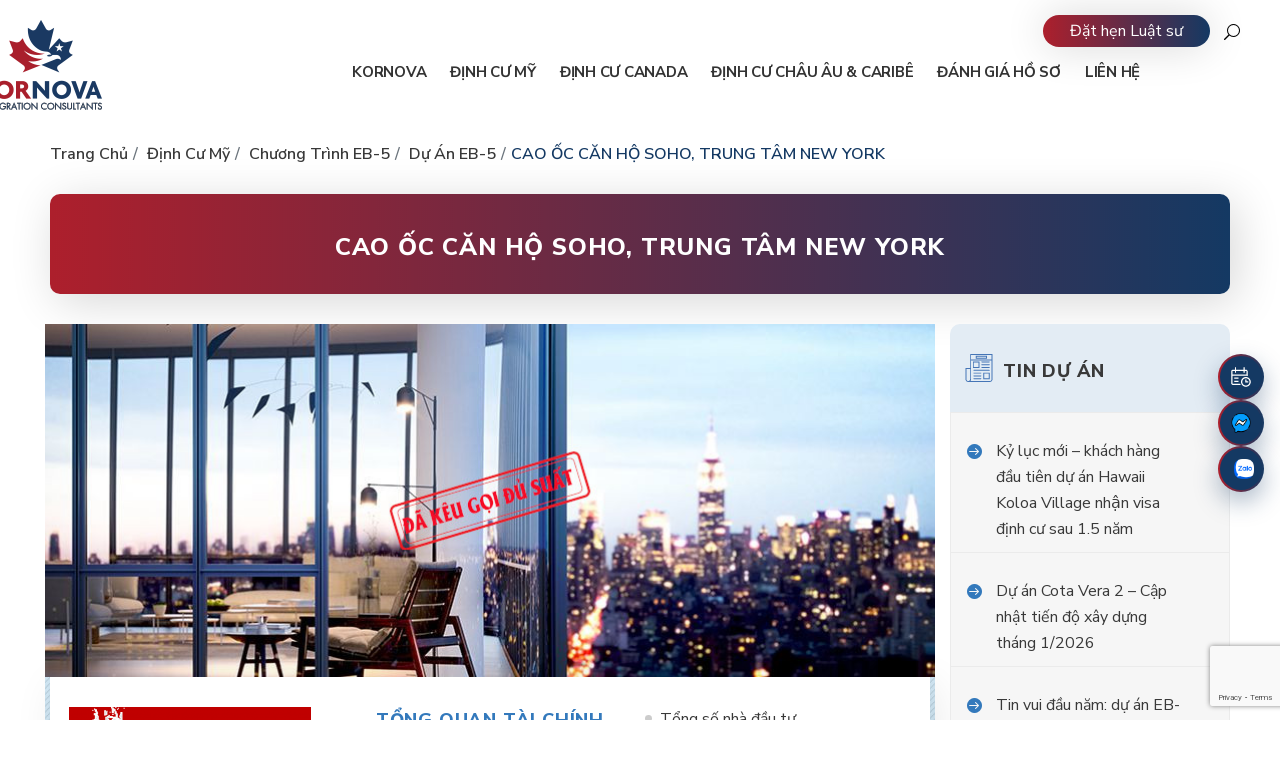

--- FILE ---
content_type: text/html; charset=UTF-8
request_url: https://kornova-viet.com/du-an/du-an-cao-oc-soho-tower-trung-tam-new-york/
body_size: 41058
content:
<!DOCTYPE html>
<!--mixin banner-->
<html lang="vi">
  <head>
    
    <meta charset="utf-8">
    <meta name="viewport" content="width=device-width, initial-scale=1, maximum-scale=1, shrink-to-fit=no">    
    <link rel="icon" type="image/png" href="https://kornova-viet.com/wp-content/themes/kornova/assets/images/icons/favicon.png">
    <link rel="shortcut icon" href="https://kornova-viet.com/wp-content/themes/kornova/assets/images/icons/favicon.ico">
    <link rel="manifest" href="https://kornova-viet.com/wp-content/themes/kornova/assets/manifest.json">
    <meta name="msapplication-TileColor" content="#f05b28">
    <meta name="msapplication-TileImage" content="https://kornova-viet.com/wp-content/themes/kornova/assets/images/icons/ms-icon-144x144.png">
    <meta name="theme-color" content="#f05b28">
    <meta name='dmca-site-verification' content='K2J1S3ozZTBwcFN6ckxwamZhT2RrTXFsMkVCbStpTWZZUlJqZ1lyY2drTT01' />
    <link rel="preconnect" href="https://fonts.googleapis.com">
    <link rel="preconnect" href="https://fonts.gstatic.com" crossorigin>
    <link href="https://kornova-viet.com/wp-content/themes/kornova/assets/css/styles.css" rel="stylesheet">
    <link href="https://kornova-viet.com/wp-content/themes/kornova/assets/css/az-custom_css.css" rel="stylesheet">
    <link href="https://kornova-viet.com/wp-content/themes/kornova/assets/css/style-sitemap.css" rel="stylesheet">
    

		
      <!-- Meta Pixel (2 IDs) -->

<noscript>
  <img height="1" width="1" style="display:none" src="https://www.facebook.com/tr?id=566681064091600&ev=PageView&noscript=1" />
  <img height="1" width="1" style="display:none" src="https://www.facebook.com/tr?id=346333147695281&ev=PageView&noscript=1" />
</noscript>
<!-- End Meta Pixel -->
    <style id="jetpack-boost-critical-css">@charset "UTF-8";.detailProject img{max-width:100%;height:auto}.captcha{max-width:240px;max-height:50px;overflow:hidden;margin-bottom:15px}.footer-form-temp .detailCalendar__location{margin-top:40px;margin-bottom:-40px}.get_search_form_wp{display:none}@media (max-width:600px){.hide-trial{width:60px;height:15px;position:absolute;bottom:0;background-color:#fff;z-index:1}}div.search{height:18px}.footer-form-temp .detailCalendar__location{margin:40px 4px!important;padding-left:0!important;list-style:none;display:block!important}.footer-form-temp .detailCalendar__location .detailCalendar__location__item{float:left;padding:0 20px!important}.footer-form-temp .detailCalendar__location .detailCalendar__location__item:last-child{border-right:none;padding-right:0!important}.footer-form-temp .detailCalendar__location .detailCalendar__location__item:first-child{padding-left:0!important}.footer-form-temp .detailCalendar__location .detailCalendar__location__item a{color:#393939}@media only screen and (max-width:991.98px){.footer-form-temp .detailCalendar__location .detailCalendar__location__item{float:none;border-left:none!important}.footer-form-temp .detailCalendar__location .detailCalendar__location__item:last-child{padding-left:20px!important}}@media (max-width:479px){.footer-form-temp .detailCalendar__location .detailCalendar__location__item:first-child{padding-left:20px!important}}@media all{@charset "UTF-8";ol,ul{box-sizing:border-box}.screen-reader-text{clip:rect(1px,1px,1px,1px);word-wrap:normal!important;border:0;-webkit-clip-path:inset(50%);clip-path:inset(50%);height:1px;margin:-1px;overflow:hidden;padding:0;position:absolute;width:1px}html :where([style*=border-width]){border-style:solid}html :where(img[class*=wp-image-]){height:auto;max-width:100%}}*,::after,::before{box-sizing:border-box;border-top-right-radius:12px;border-top-left-radius:12px}html{font-family:sans-serif;line-height:1.15;-webkit-text-size-adjust:100%;-ms-text-size-adjust:100%;-ms-overflow-style:scrollbar}@-ms-viewport{width:device-width}header,main,section{display:block}body{margin:0;font-family:"Nunito Sans",sans-serif;font-size:1rem;font-weight:400;line-height:1.5;color:#393939;text-align:left;background-color:#fff}h1,h2,h3,h4,h5{margin-top:0;margin-bottom:.5rem}p{margin-top:0;margin-bottom:1rem}ol,ul{margin-top:0;margin-bottom:1rem}ul ul{margin-bottom:0}blockquote{margin:0 0 1rem}strong{font-weight:bolder}a{color:#007bff;text-decoration:none;background-color:transparent;-webkit-text-decoration-skip:objects}img{vertical-align:middle;border-style:none}table{border-collapse:collapse}th{text-align:inherit}label{display:inline-block;margin-bottom:.5rem}button{border-radius:0}button,input,textarea{margin:0;font-family:inherit;font-size:inherit;line-height:inherit}button,input{overflow:visible}button{text-transform:none}[type=submit],button,html [type=button]{-webkit-appearance:button}textarea{overflow:auto;resize:vertical}[type=search]{outline-offset:-2px;-webkit-appearance:none}[type=search]::-webkit-search-cancel-button{-webkit-appearance:none}main.wrapper{overflow:hidden}h1,h2,h3,h4,h5{margin-bottom:.5rem;font-family:inherit;font-weight:500;line-height:1.2;color:inherit}h1{font-size:2.5rem}h2{font-size:2rem}h3{font-size:1.75rem}h4{font-size:1.5rem}h5{font-size:1.25rem}.d-none{display:none!important}.text-center{text-align:center!important}.container{width:100%;padding-right:10px;padding-left:10px;margin-right:auto;margin-left:auto}@media (min-width:576px){.container{max-width:540px}}@media (min-width:768px){.container{max-width:720px}}@media (min-width:992px){.container{max-width:960px}}@media (min-width:1200px){.container{max-width:1200px}}.row{display:flex;flex-wrap:wrap;margin-right:-10px;margin-left:-10px}.col-10,.col-12,.col-lg-4,.col-lg-5,.col-lg-8,.col-md-4,.col-md-6,.col-md-7,.col-xl-3,.col-xl-4,.col-xl-8,.col-xl-9{position:relative;width:100%;min-height:1px;padding-right:10px;padding-left:10px}.col-10{flex:0 0 83.3333333333%;max-width:83.3333333333%}.col-12{flex:0 0 100%;max-width:100%}.offset-1{margin-left:8.3333333333%}@media (min-width:768px){.col-md-4{flex:0 0 33.3333333333%;max-width:33.3333333333%}.col-md-6{flex:0 0 50%;max-width:50%}.col-md-7{flex:0 0 58.3333333333%;max-width:58.3333333333%}}@media (min-width:992px){.col-lg-4{flex:0 0 33.3333333333%;max-width:33.3333333333%}.col-lg-5{flex:0 0 41.6666666667%;max-width:41.6666666667%}.col-lg-8{flex:0 0 66.6666666667%;max-width:66.6666666667%}.offset-lg-2{margin-left:16.6666666667%}}@media (min-width:1200px){.col-xl-3{flex:0 0 25%;max-width:25%}.col-xl-4{flex:0 0 33.3333333333%;max-width:33.3333333333%}.col-xl-8{flex:0 0 66.6666666667%;max-width:66.6666666667%}.col-xl-9{flex:0 0 75%;max-width:75%}}.table-responsive{display:block;width:100%}@media (max-width:1199px){.table-responsive{display:block;width:100%;overflow-x:auto;-webkit-overflow-scrolling:touch;-ms-overflow-style:-ms-autohiding-scrollbar}}.form-control{display:block;width:100%;padding:.375rem .75rem;font-size:1rem;line-height:1.5;color:#495057;background-color:#fff;background-clip:padding-box;border:3px solid #ced4da;border-radius:.25rem}.form-control::placeholder{color:#6c757d;opacity:1}.form-group{margin-bottom:1rem}@font-face{font-family:ElegantIcons}.arrow_right_alt,.icon_building,.icon_cloud-download,.icon_mail,.icon_pencil,.icon_phone,.icon_plus,.icon_profile,.icon_question_alt,.icon_search,.icon_table,.social_facebook,.social_linkedin{font-family:ElegantIcons;speak:none;font-style:normal;font-weight:400;font-variant:normal;text-transform:none;line-height:1;-webkit-font-smoothing:antialiased}.icon_plus:before{content:"\4c"}.icon_search:before{content:"\55"}.icon_pencil:before{content:"\6a"}.icon_table:before{content:"\e025"}.arrow_right_alt:before{content:"\e03c"}.icon_question_alt:before{content:"\e064"}.icon_cloud-download:before{content:"\e071"}.icon_mail:before{content:"\e076"}.icon_profile:before{content:"\e08a"}.icon_phone:before{content:"\e090"}.social_facebook:before{content:"\e093"}.social_linkedin:before{content:"\e09d"}.icon_building:before{content:"\e0ef"}.btn{display:inline-block;font-weight:400;text-align:center;white-space:nowrap;vertical-align:middle;border:3px solid transparent;padding:.375rem .75rem;font-size:1rem;line-height:1.5;border-radius:.25rem}.fade:not(.show){opacity:0}.nav-link{display:block;padding:.5rem 1rem}.breadcrumb{display:flex;flex-wrap:wrap;padding:.75rem 0;margin-bottom:1rem;list-style:none;background-color:#fff;font-weight:600;text-transform:capitalize;border-radius:.25rem}.breadcrumb-item>a{color:#393939}.breadcrumb-item+.breadcrumb-item{padding-left:.3125rem}.breadcrumb-item+.breadcrumb-item::before{display:inline-block;color:#6c757d;content:"/";padding-right:.3125rem}.breadcrumb-item.active{color:#5a92df}.close{float:right;font-size:1.5rem;font-weight:700;line-height:1;color:#000;text-shadow:0 1px 0 #fff;opacity:.5}button.close{padding:0;background-color:transparent;border:0;-webkit-appearance:none}.modal{position:fixed;top:0;right:0;bottom:0;left:0;z-index:1050;display:none;overflow:hidden;outline:0}.modal--online .modal-dialog{max-width:900px}.modal--online .modal-body{padding:5rem 0;text-align:center;background:url("https://kornova-viet.com/wp-content/themes/kornova/assets/images/bg-popup-online.jpg") no-repeat center}.modal--online .modal-body h3{font-size:1.375rem;font-weight:800;line-height:1.4545454545;color:#3379bc;text-transform:uppercase;letter-spacing:.05rem}.modal--online .modal-body p{font-size:.9375rem;line-height:1.6;margin-bottom:0;letter-spacing:.08rem}.modal--online .modal-body button{position:absolute;top:.625rem;right:.625rem;background-color:transparent;border:0}.modal--online .modal-body button .icon{display:block;width:1.5625rem;height:1.5625rem}.modal--online .modal-body button .icon.icon-close{background-image:url("https://kornova-viet.com/wp-content/themes/kornova/assets/images/delete-button.svg")}.modal--system .modal-dialog{max-width:980px}.modal--system .modal-content{border-radius:10px}.modal--system .modal-header{background-color:#fff;background:url("https://kornova-viet.com/wp-content/themes/kornova/assets/images/aboutus/bg-popup.jpg") no-repeat center;background-size:cover;display:block;position:relative;border-bottom:0;padding:4.0625rem 0;border-top-left-radius:10px;border-top-right-radius:10px}.modal--system .modal-header h3{font-size:1.5rem;font-weight:800;text-transform:uppercase;text-align:center;color:#393939;letter-spacing:.05rem;margin-bottom:0}.modal--system .modal-header button.close{padding:.375rem .625rem;margin:0 0 0 auto;border-radius:50%;border:1px solid #e1e1e1;background-color:#e1e1e1;opacity:1;position:absolute;top:.9375rem;right:.9375rem}.modal--system .modal-header button.close span{color:#5a92df;font-size:1.5rem}.modal--system .modal-body{padding:2.1875rem 2.5rem;border-bottom-left-radius:10px;border-bottom-right-radius:10px}.modal--system .modal-body .systemTable{margin-bottom:2.5rem}.modal--system .modal-body .systemTable h4{font-size:1.125rem;font-weight:800;color:#393939;letter-spacing:.05rem;text-transform:uppercase;margin-bottom:1.875rem;position:relative;padding-left:3.75rem}.modal--system .modal-body .systemTable h4 i{position:absolute;left:0;top:-10px;width:46px;height:33px;margin-right:.625rem}.modal--system .modal-body .systemTable h4 i.visa{background:url("https://kornova-viet.com/wp-content/themes/kornova/images/visa.png") no-repeat center}.modal--system .modal-body .systemTable p{margin-top:.9375rem;color:#393939;margin-bottom:0;letter-spacing:.08rem;font-style:italic}.modal--system .modal-body .systemTable table.system{width:890px}.modal--system .modal-body .systemTable table.system tr:nth-child(odd){background-color:#ebebeb}.modal--system .modal-body .systemTable table.system tr:nth-child(even){background-color:#f1f1f1}.modal--system .modal-body .systemTable table.system tr td,.modal--system .modal-body .systemTable table.system tr th{border:2px solid #fff;color:#393939;padding:.9375rem 1.25rem}.modal--system .modal-body .systemTable table.system tr th{font-size:1rem;font-weight:700;text-transform:uppercase;letter-spacing:.05rem;background-color:#cbdbe8}.modal--system .modal-body .systemTable table.system tr th:first-child{width:200px}.modal--system .modal-body .systemTable table.system tr th:nth-child(2){width:500px}.modal--system .modal-body .systemTable table.system tr th:last-child{width:200px}.modal--system .modal-body .systemTable table.system tr td{font-weight:600}.modal--system .modal-body .systemTable table.system tr td p{margin-top:0;color:#393939;letter-spacing:0;font-style:normal;margin-bottom:.5rem}.modal--system .modal-body .systemTable table.system tr td p:last-child{margin-bottom:0}@media (max-width:575.98px){.modal--system .modal-body{padding:1.25rem 1.875rem}}.modal-dialog{position:relative;width:auto;margin:.5rem}.modal.fade .modal-dialog{transform:translate(0,-25%)}.modal-content{position:relative;display:flex;flex-direction:column;width:100%;background-color:#fff;background-clip:padding-box;border:3px solid rgba(0,0,0,.2);border-radius:.3rem;outline:0}.modal-header{display:flex;align-items:flex-start;justify-content:space-between;padding:1rem;border-bottom:3px solid #e9ecef;border-top-left-radius:.3rem;border-top-right-radius:.3rem;background-color:#1c73d4}.modal-header .close{padding:.3125rem .625rem;margin:0 0 0 auto;border-radius:50%;border:1px solid #fff;background-color:#fff}.modal-title{margin-bottom:0}.modal-title span{display:inline-block}.modal-title span:first-child{width:1.75rem;height:1.75rem;background-image:url("https://kornova-viet.com/wp-content/themes/kornova/assets/images/newspaper-white.svg");background-repeat:no-repeat;margin-right:15px;margin-bottom:10px}.modal-title span:last-child{line-height:1.5;color:#fff;text-transform:uppercase;line-height:1.5;letter-spacing:.05em;font-weight:800;width:75%}.modal-body{position:relative;flex:1 1 auto;padding:1rem}.modal-body .form-group label{color:#393939}.modal-body .form-group label i{color:#ccc;margin-right:5px}.modal-body .form-group input{border-radius:0}.modal-body .readmore{box-shadow:none;background-color:#636363;color:#fff}@media (min-width:576px){.modal-dialog{max-width:376px;margin:1.75rem auto}}.titleWrap{padding:1.5625rem 8.75rem 1.25rem;background:#246fb6;background:-moz-linear-gradient(90deg,#ad1f2c 0,#143963 100%);background:-webkit-linear-gradient(90deg,#ad1f2c 0,#143963 100%);background:linear-gradient(90deg,#ad1f2c 0,#143963 100%);border-radius:10px;-webkit-box-shadow:6px 8px 46px 0 rgba(0,0,0,.16);-moz-box-shadow:6px 8px 46px 0 rgba(0,0,0,.16);box-shadow:6px 8px 46px 0 rgba(0,0,0,.16);margin-bottom:1.875rem;min-height:6.25rem;display:flex;justify-content:center;align-items:center}.titleWrap .titleDetail{font-size:1.5rem;font-weight:800;color:#fff;line-height:1.3333333333;letter-spacing:.05rem;text-align:center;margin-bottom:0;text-transform:uppercase}.titleProject{margin-top:-10px;margin-bottom:.9375rem;position:relative;text-align:center;overflow:hidden}.titleProject>span{font-size:1.125rem;font-weight:800;color:#3379bc;text-transform:uppercase;letter-spacing:.05rem;position:relative;padding:0 1.25rem;display:inline-block;line-height:1.3333333333}.titleProject>span::after,.titleProject>span::before{content:"";position:absolute;top:50%;transform:translate(0,-50%);width:1000px;background-color:#3379bc;height:1px}.titleProject>span::before{left:100%}.titleProject>span::after{right:100%}.titleProject--heading span::after,.titleProject--heading span::before{display:none}@media (max-width:991.98px){.titleWrap{padding:1.25rem}}.formAppointment{background:url("https://kornova-viet.com/wp-content/themes/kornova/assets/images/eb/bg-datlich.png") no-repeat center;background-size:cover;margin:0 -1.5625rem;padding:1.875rem 1.5625rem .9375rem;border-bottom-right-radius:27px;border-bottom-left-radius:27px;border-top-right-radius:27px;border-top-left-radius:27px}.formAppointment .headingForm h3{font-size:1.625rem;text-transform:uppercase;color:#f9f9f9;font-weight:800;margin-bottom:1.875rem;position:relative;padding-left:3.125rem}.formAppointment .headingForm h3 i{position:absolute;left:0}.formAppointment .form-action .insertCode{display:flex;align-items:center}.formAppointment .form-action .insertCode .readmore{height:35px;background-color:#da2e2e;color:#fff;flex:1;margin-left:20px;-webkit-box-shadow:6px 8px 29px 0 rgba(0,0,0,.13);-moz-box-shadow:6px 8px 20px 0 rgba(0,0,0,.13);box-shadow:6px 8px 29px 0 rgba(0,0,0,.13)}.formAppointment .form-action .form-group{position:relative}.formAppointment .form-action .form-group .form-control{padding-left:3.75rem;color:#393939;border:0;border-radius:0;padding:.8125rem 3.125rem;margin-bottom:1.25rem;letter-spacing:.025rem;border-bottom-right-radius:27px;border-bottom-left-radius:27px;border-top-right-radius:27px;border-top-left-radius:27px}.formAppointment .form-action .form-group i{position:absolute;top:50%;transform:translate(0,-50%);left:10px;width:2.5rem;bottom:0;height:100%;background-position:center center;background-repeat:no-repeat;background-size:50%}@media (max-width:575.98px){.formAppointment{margin:0}.formAppointment .form-action .insertCode{flex-direction:column;align-items:flex-start}.formAppointment .form-action .insertCode .readmore{margin-top:1.25rem;margin-left:0}}.btn.btnDownload{background-color:#5a92df;border-radius:18px;text-transform:uppercase;color:#fff;padding-left:.875rem;padding-right:.875rem;font-weight:700;font-size:.875rem;-webkit-box-shadow:6px 8px 46px 0 rgba(0,0,0,.16);-moz-box-shadow:6px 8px 46px 0 rgba(0,0,0,.16);box-shadow:6px 8px 46px 0 rgba(0,0,0,.16)}.btn.btnDownload i{margin-right:.625rem}.menuMain{display:block;position:relative;z-index:10;text-transform:uppercase;padding-top:2.5rem;padding-right:5.625rem}@media (max-width:991.98px){.menuMain{position:absolute;top:100%;left:0;right:0;display:block;padding:0}}.nav-menu{padding:0;margin:0;text-align:right}.nav-menu::after{display:block;clear:both;content:""}.nav-menu .nav-item{list-style:none;display:inline-block;position:relative;text-transform:uppercase;padding-left:1.25rem}.nav-menu .nav-item .nav-link{font-size:.9375rem;color:#333;position:relative;font-weight:700;letter-spacing:-.25px;padding:0}.nav-menu .nav-item .nav-link>span{position:relative;z-index:2}.nav-menu .nav-item.hasChild>ul{background:#fff;padding:0 .625rem;margin:0;list-style:none;text-align:left;position:absolute;top:1.875rem;left:0;opacity:0;z-index:-1;visibility:hidden;min-width:245px;left:50%;transform:translate(-45%,0);border-top:3px solid #5a92df;border-left:1px solid #a0a0a0;border-right:1px solid #a0a0a0;border-bottom:1px solid #a0a0a0}.nav-menu .nav-item.hasChild>ul>li{position:relative;border-top:1px solid #a0a0a0;text-transform:capitalize}.nav-menu .nav-item.hasChild>ul>li:first-child{border-top:none}.nav-menu .nav-item.hasChild>ul>li>a{color:#333;text-decoration:none;text-align:center;padding:8px;display:block}.nav-menu .nav-item.hasChild>ul>li>a>span{position:relative;z-index:2}.nav-menu .expand{display:none;display:none;position:absolute;height:3.36rem;font-size:1.6rem;line-height:2.1;width:40px;text-align:center;left:50%;top:-2px}@media (max-width:991.98px){.nav-menu .expand{display:block;left:auto;right:0}}@media (max-width:1199.98px){.nav-menu .nav-item{padding-left:.625rem}.nav-menu .nav-item .nav-link{font-size:.8125rem}}@media (max-width:991.98px){.menuMain{overflow:hidden;margin:0!important;display:none}.menuMain .nav-menu{background:#fff;margin-top:5rem}.menuMain .nav-menu li.nav-item{display:block;padding-right:.625rem;float:none;text-align:left;border-bottom:1px solid #eaeaef}.menuMain .nav-menu li.nav-item>a{padding:.625rem}}header::after{display:block;clear:both;content:""}header.header{padding-top:1.25rem;padding-bottom:1.25rem;position:absolute;left:0;right:0;background-color:#fff;z-index:99}header.header>.container{position:relative}header .logo{left:-60px;top:0;position:absolute;display:block;text-align:center}header .logo img{width:auto}header .other{position:absolute;top:1.875rem;right:-7.5rem}header .other .contact{position:relative;z-index:10;border-radius:20px;color:#fff;background:linear-gradient(to right,#ad1f2c 0,#143963 100%);box-shadow:0 0 42px rgba(0,0,0,.16);display:inline-block;padding:.25rem 1.6875rem;text-decoration:none;text-align:center;margin-right:1.875rem}header .search{position:absolute;top:50%;transform:translate(0,-50%);z-index:100;right:0}header .search a{font-size:1rem;color:#000}header .search .innerSearch{position:absolute;right:0;width:0;top:33px;padding-top:.625rem;overflow:hidden}header .search .innerSearch:after{content:"\42";font-family:ElegantIcons;position:absolute;top:-.3125rem;font-size:1.125rem;right:.9375rem;color:#4487c4}header .search .innerSearch .form-control{border-radius:5px;height:2.8125rem;font-size:.8125rem;color:#5a92df;font-weight:700;padding-right:2.1875rem;border-radius:5px;height:2.8125rem;font-size:.8125rem;font-weight:700;background:#4487c4;border:none;color:#fff}header .search .innerSearch .form-control::-webkit-input-placeholder{color:#fff!important;opacity:1!important}header .search .innerSearch .form-control:-moz-placeholder{color:#fff!important;opacity:1!important}header .search .innerSearch .form-control::-moz-placeholder{color:#fff!important;opacity:1!important}header .search .innerSearch .form-control:-ms-input-placeholder{color:#fff!important;opacity:1!important}header .search .innerSearch .btn-search-close{position:absolute;right:.625rem;top:40%;border:none;background:0 0;outline:0;color:#fff}header .header__toggle{display:none;width:2.25rem;height:2.5rem;border-radius:.1875rem;position:relative}header .header__toggle>span{display:block;position:absolute;width:2.125rem;height:.25rem;border-radius:.125rem;background-color:#9ea2ab;left:0;top:50%;margin-top:-2px}header .header__toggle>span:first-child{top:.5625rem}header .header__toggle>span:last-child{top:1.9375rem}.plachoder-header{height:130px}.headerSocial{padding:0;list-style-type:none;position:fixed;top:22.125rem;right:.625rem;z-index:9}@media only screen and (min-width:1199.98px){.headerSocial{display:flex;flex-direction:column;align-items:flex-end}}.headerSocial__item{margin:.5rem 0;position:relative;border-bottom-right-radius:27px;border-bottom-left-radius:27px;border-top-right-radius:27px;border-top-left-radius:27px}.headerSocial__item:first-child a{background-color:#4cc185}.headerSocial__item:last-child a{background-color:#989898}.headerSocial__item a{display:flex;align-items:center;text-align:center;justify-content:center;z-index:9998;width:3rem;height:3rem}.headerSocial__item a p{color:#fff;white-space:nowrap;opacity:0;visibility:hidden;transform:scale(0);margin-left:14px;position:absolute;margin-bottom:0}@media only screen and (max-width:1199.98px){.headerSocial__item a p{display:none}}.headerSocial__item a i{display:block;width:25px;height:22px;margin:0}.headerSocial__item a i.ic_chat{background:url("https://kornova-viet.com/wp-content/themes/kornova/assets/images/contact.svg") no-repeat center;background-size:contain}.headerSocial__item a i.ic_booking{background:url("https://kornova-viet.com/wp-content/themes/kornova/images/booking.svg") no-repeat center;background-size:93%;filter:brightness(0) invert(1)}.header__fixed{background-color:#246fb6;display:none;width:100%;position:fixed;bottom:0;z-index:99;padding:5px}.header__fixed__item{display:table-cell;vertical-align:middle;width:25%;text-align:center;opacity:.7}.header__fixed__item a{color:#fff;font-weight:600}.header__fixed__item a span{width:20px;height:22px;background-position:center;background-size:cover;background-repeat:no-repeat}.header__fixed__item a span:first-child{display:block;margin:0 auto}.header__fixed__item a span.my{background-image:url("https://kornova-viet.com/wp-content/themes/kornova/assets/images/my.svg")}.header__fixed__item a span.canada{background-image:url("https://kornova-viet.com/wp-content/themes/kornova/assets/images/canada.svg")}.header__fixed__item a span.caribe{background-image:url("https://kornova-viet.com/wp-content/themes/kornova/assets/images/caribe.svg")}@media only screen and (max-width:1420px) and (min-width:992px){header .other{right:0;top:-.3125rem}}@media (max-width:1199.98px){header .logo{left:0}.menuMain{padding-right:0}}@media (max-width:991px){.plachoder-header{height:80px}header{position:relative}header.header{padding:0}}@media (max-width:991px){header .logo{margin:10px 0;left:0;padding-left:10px}header .logo img{height:60px}header .search{left:-2.5rem;right:auto}header .other{text-align:right;position:absolute;top:unset;overflow:inherit;line-height:15px;top:1.875rem;right:3.125rem}header .other .contact{color:#fff;text-decoration:none;margin-right:0;padding:.625rem 1.25rem;border-radius:1.25rem}header .header__toggle{display:inline-block;position:absolute;right:0;top:30px;z-index:13}header .nav-menu .nav-item.hasChild>ul{display:none;opacity:1;visibility:visible;z-index:99;width:100%;left:0;right:0;box-shadow:1px 10px 43px 0 transparent;background:#e4e4e4;top:inherit;position:relative;transform:unset}header .nav-menu .nav-item.hasChild>ul>li>a{text-align:left}}@media (max-width:767px){header{z-index:1}.header__fixed{display:table}}@media (max-width:575px){header .header__toggle{right:10px}header .other{top:2.125rem;right:4.0625rem}header .other .contact{padding:8px 9px;border-radius:50%}header .other .contact span{display:none}header .search .innerSearch{padding-top:4px}header .search .innerSearch:after{right:50px}header .search .innerSearch .form-control{padding-right:10px}header .search .innerSearch .btn-search-close{right:0;top:40%;font-size:14px}}@media (max-width:575.98px){.headerSocial{top:auto;right:0;bottom:3.75rem}}.readmore{background:#fff;display:inline-block;font-size:.875rem;padding:.4375rem 1.625rem;border-radius:30px;text-transform:uppercase;box-shadow:10px 0 42px rgba(0,0,0,.16);text-decoration:none!important;font-weight:700;color:#5a92df;border:none}.readmore i{margin-right:.375rem;position:relative!important;top:unset;transform:unset;font-size:inherit;left:inherit}.ic_note{background-image:url("https://kornova-viet.com/wp-content/themes/kornova/assets/images/chat-bubble.svg")}.ic_list{background-image:url("https://kornova-viet.com/wp-content/themes/kornova/assets/images/shopping-list.svg")}.ic_mail-other{background-image:url("https://kornova-viet.com/wp-content/themes/kornova/assets/images/close-envelope-other.svg")}.ic-user{background-image:url("https://kornova-viet.com/wp-content/themes/kornova/assets/images/man-user-1.svg")}.ic_mail-1{background-image:url("https://kornova-viet.com/wp-content/themes/kornova/assets/images/close-envelope-1.svg")}.ic_pencil{background-image:url("https://kornova-viet.com/wp-content/themes/kornova/assets/images/pen.svg")}.ic_phone{background-image:url("https://kornova-viet.com/wp-content/themes/kornova/assets/images/phone.svg")}.footer__totop{position:fixed;bottom:3.75rem;right:.625rem;z-index:9;width:3.3125rem;height:3.3125rem;background-image:url("https://kornova-viet.com/wp-content/themes/kornova/images/totop.png");display:none}@media (max-width:575.98px){.footer__totop{bottom:.625rem;right:1.5625rem}}@media (max-width:320px){.insertCode{text-align:center}}#sendShare .modal-title span{display:inline-block;vertical-align:middle}#sendShare .modal-title span:first-child{background-image:url("https://kornova-viet.com/wp-content/themes/kornova/assets/images/testimonial-white.svg")}#sendShare .modal-title span:last-child{font-size:1rem;letter-spacing:-.05em}#sendShare .modal-body .form-group label i{display:inline-block;vertical-align:middle;width:25px;height:25px;background-position:center;background-size:contain;background-repeat:no-repeat}#sendShare .modal-body .form-group label p{margin-bottom:0;font-style:italic;font-size:.8125rem;color:#393939;letter-spacing:.025em}#sendShare .modal-body .form-group input,#sendShare .modal-body .form-group textarea{border:1px solid #ced4da}#downloadFolder .modal-title span,#leaveInfo .modal-title span{display:inline-block;vertical-align:middle}#downloadFolder .modal-title span:first-child,#leaveInfo .modal-title span:first-child{margin-bottom:0}#downloadFolder .modal-title span:last-child,#leaveInfo .modal-title span:last-child{font-size:1rem;letter-spacing:-.05em;width:80%}#downloadFolder .modal-body .form-group input,#leaveInfo .modal-body .form-group input{border:1px solid #ced4da}.programsEB__appoinment{padding:5.3125rem 0;background:linear-gradient(to bottom,#143963 2%,#fff 100%)}@media (max-width:767px){.programsEB__appoinment{padding:1.875rem 0}}.detailProject__heading__image{background-position:center;background-repeat:no-repeat;background-size:cover;display:block;margin:0 -.3125rem}.detailProject__heading__image:after{content:"";padding-top:39.6551724138%;display:block}.detailProject__heading__image img{display:none}.detailProject__heading__body{padding:1.875rem 0 0;-webkit-box-shadow:6px 8px 40px 0 rgba(0,0,0,.09);-moz-box-shadow:6px 8px 40px 0 rgba(0,0,0,.09);box-shadow:6px 8px 40px 0 rgba(0,0,0,.09);position:relative;background-color:#fff;margin-bottom:1.875rem}.detailProject__heading__body::before{content:"";display:block;position:absolute;top:0;left:-5px;right:-5px;bottom:-5px;background:url("https://kornova-viet.com/wp-content/themes/kornova/assets/images/detailproject/bg-detail-body.jpg") no-repeat center;background-size:cover;z-index:-1}.detailProject__heading__body .col-lg-4{padding-bottom:1.875rem}.detailProject__heading__body .col-lg-4:first-child{display:flex;flex-direction:column;justify-content:space-between;align-items:center}.detailProject__heading__body .images{max-width:100%;display:block}.shareProject{display:flex;justify-content:center;margin-bottom:1.875rem}.shareProject span{color:#393939;font-size:600;margin-right:12px;display:flex;align-items:center}.shareProject__wrap{list-style-type:none;padding:0;margin-bottom:0;display:flex}.shareProject__wrap__item.active a{text-decoration:none;background-color:#3379bb;height:30px;margin-top:-1px}.shareProject__wrap__item.active a::after,.shareProject__wrap__item.active a::before{content:"";display:block;position:absolute;left:-1px;right:-1px;background-color:#ebebeb;height:1px}.shareProject__wrap__item.active a::before{top:-1px}.shareProject__wrap__item.active a::after{bottom:-1px}.shareProject__wrap__item.active a i{color:#fff}.shareProject__wrap__item a{width:38px;height:28px;font-size:.875rem;line-height:2.3333333333;display:block;background-color:#efefef;margin:0 1px;position:relative}.shareProject__wrap__item a i{color:#393939}.detailList{list-style-type:none;padding:0;padding-left:.625rem;padding-right:.9375rem;margin-bottom:0}.detailList__item{position:relative;margin-bottom:.625rem}.detailList__item:last-child{margin-bottom:0}.detailList__item::before{content:"";display:block;position:absolute;top:8px;left:-15px;background-color:#ccc;width:7px;height:7px;border-radius:50%}.detailList__item p{margin-bottom:0}.chartResult{display:flex;align-items:center;padding:.1875rem 0}.chartResult__icon{width:20px;height:20px;display:block;border-radius:3px}.chartResult__icon.chart1{background-color:#dcb769}.chartResult__icon.chart2{background-color:#5f8bbb}.chartResult__text{padding-left:1.25rem}.chartResult__text p{margin-bottom:0}.sectionDetail{margin-bottom:2.8125rem}.detailEvent__image img{display:none}.detailEvent__wrap__image{background-position:center;background-repeat:no-repeat;background-size:cover;display:block;border:7px solid #fff;-webkit-box-shadow:2px 10px 79px 0 rgba(0,0,0,.09);-moz-box-shadow:2px 10px 79px 0 rgba(0,0,0,.09);box-shadow:2px 10px 79px 0 rgba(0,0,0,.09)}.detailEvent__wrap__image:after{content:"";padding-top:65%;display:block}.detailEvent__wrap__image img{display:none}.detailCalendar__location{padding:0;margin:2.5rem 0;list-style-type:none;display:flex;justify-content:center}.detailCalendar__location__item{padding:0 1.5625rem;border-right:1px solid #d9d9d9}.detailCalendar__location__item:last-child{border-right:0}.detailCalendar__location__item a{color:#393939}.chartCircle{position:relative;text-align:center;margin-bottom:.625rem}.chartCircle__wrap{text-align:center;width:85px;position:absolute;top:50%;left:50%;transform:translate(-50%,-50%)}.chartCircle__text{font-size:.6875rem}.chartCircle__price{font-size:.8125rem}.chartCircle p{margin-bottom:0;font-weight:700}.listHeading{padding-bottom:2.5rem}.listHeading__wrap{padding:1.875rem .9375rem;background-color:#e3ecf4;border-top-left-radius:10px;border-top-right-radius:10px}.listHeading__title{font-size:1.125rem;font-weight:800;letter-spacing:.05rem;text-transform:uppercase;margin-bottom:0}.listHeading__title .ic{color:#3379bc;margin-right:.625rem;font-size:1.375rem}.listHeading__title .icon{display:inline-block;width:28px;height:28px;vertical-align:bottom;margin-right:10px}.listHeading__title .icon.ic_newspaper{background:url("https://kornova-viet.com/wp-content/themes/kornova/assets/images/newspaper.svg") no-repeat center}.listHeading__list{list-style-type:none;padding:0;border:1px solid #ebebeb;margin-bottom:0}.listHeading__list__item{position:relative;padding:1.5625rem 2.8125rem .625rem;background-color:#f6f6f6;border-bottom:1px solid #ebebeb}.listHeading__list__item:last-child{border-bottom:0}.listHeading__list__item a{color:#393939;line-height:1.625}.listHeading__list__item a i{position:absolute;top:30px;left:15px;color:#3379bc}.listHeading__news{margin:.625rem 0}.listHeading__news__image{background-position:center;background-repeat:no-repeat;background-size:cover;display:block}.listHeading__news__image:after{content:"";padding-top:50.7142857143%;display:block}.listHeading__news__image img{display:none}.listHeading__news__body{padding:1.25rem 1.875rem}.listHeading__news__body p{line-height:1.625;margin-bottom:0}@media (max-width:991.98px){.detailProject__heading__body .col-lg-4{padding-bottom:2.5rem}.detailProject__heading__body .images{margin-bottom:.625rem}.shareProject{margin-bottom:2.5rem}.chartResult{padding-left:1.25rem}.detailList{padding-left:1.875rem}.detailEvent__image img{display:none}}@media (max-width:767.98px){.detailCalendar__location{flex-direction:column}.detailCalendar__location__item{border-right:0;border-left:1px solid #d9d9d9;margin:10px 0}}.footer-form-temp .detailCalendar__location{margin:40px -25px!important;padding-left:0!important;list-style:none;display:block!important}.footer-form-temp .detailCalendar__location .detailCalendar__location__item{float:left;padding:0 20px!important}.footer-form-temp .detailCalendar__location .detailCalendar__location__item:last-child{border-right:none;padding-right:0!important}.footer-form-temp .detailCalendar__location .detailCalendar__location__item:first-child{padding-left:0!important}.footer-form-temp .detailCalendar__location .detailCalendar__location__item a{color:#393939}@media only screen and (max-width:991.98px){.footer-form-temp .detailCalendar__location .detailCalendar__location__item{float:none;border-left:none!important}.footer-form-temp .detailCalendar__location .detailCalendar__location__item:last-child{padding-left:20px!important}}.headerSocial__item.facebook a{background-color:#9cd1fe}.headerSocial__item.facebook a i{width:24px;height:25px}.headerSocial__item.zalo a{background-color:#0180c7}.headerSocial__item.facebook .fb-page{position:fixed;bottom:0;right:0;min-width:300px;visibility:hidden;opacity:0;z-index:10}.headerSocial__item a i.ic_facebook{background:url("https://kornova-viet.com/wp-content/themes/kornova/assets/images/messenger.png") no-repeat center;background-size:93%}.headerSocial__item a i.ic_zalo{background:url("https://kornova-viet.com/wp-content/themes/kornova/assets/images/Zalo.svg.webp") no-repeat center;background-size:cover;margin-left:6px}.headerSocial__item.mail a{background-color:#2668a6}@media all{.wpcf7 .screen-reader-response{position:absolute;overflow:hidden;clip:rect(1px,1px,1px,1px);clip-path:inset(50%);height:1px;width:1px;margin:-1px;padding:0;border:0;word-wrap:normal!important}.wpcf7 form .wpcf7-response-output{margin:2em .5em 1em;padding:.2em 1em;border:2px solid #00a0d2}.wpcf7 form.init .wpcf7-response-output{display:none}.wpcf7 input[type=email],.wpcf7 input[type=tel]{direction:ltr}}</style><meta name='robots' content='index, follow, max-image-preview:large, max-snippet:-1, max-video-preview:-1' />

	<!-- This site is optimized with the Yoast SEO plugin v20.4 - https://yoast.com/wordpress/plugins/seo/ -->
	<title>Dự án EB5 CAO ỐC CĂN HỘ SOHO, TRUNG TÂM NEW YORK | Kornova-viet.com</title>
	<meta name="description" content="Dự án EB CAO ỐC CĂN HỘ SOHO, TRUNG TÂM NEW YORK : thủ tục pháp lý, tin tức tổng quan về các CAO ỐC CĂN HỘ SOHO, TRUNG TÂM NEW YORK | Kornova-viet.com" />
	<link rel="canonical" href="https://kornova-viet.com/du-an/du-an-cao-oc-soho-tower-trung-tam-new-york/" />
	<meta property="og:locale" content="vi_VN" />
	<meta property="og:type" content="article" />
	<meta property="og:title" content="Dự án EB5 CAO ỐC CĂN HỘ SOHO, TRUNG TÂM NEW YORK | Kornova-viet.com" />
	<meta property="og:description" content="Dự án EB CAO ỐC CĂN HỘ SOHO, TRUNG TÂM NEW YORK : thủ tục pháp lý, tin tức tổng quan về các CAO ỐC CĂN HỘ SOHO, TRUNG TÂM NEW YORK | Kornova-viet.com" />
	<meta property="og:url" content="https://kornova-viet.com/du-an/du-an-cao-oc-soho-tower-trung-tam-new-york/" />
	<meta property="og:site_name" content="Kornova" />
	<meta property="article:publisher" content="https://www.facebook.com/kornova.tuvanditru/" />
	<meta property="article:modified_time" content="2020-05-25T07:49:10+00:00" />
	<meta property="og:image" content="https://kornova-viet.com/wp-content/uploads/2018/10/SOHO-4-1-temp.jpg" />
	<meta property="og:image:width" content="890" />
	<meta property="og:image:height" content="352" />
	<meta property="og:image:type" content="image/jpeg" />
	<meta name="twitter:card" content="summary_large_image" />
	<meta name="twitter:site" content="@KornovaVietNam" />
	
	<!-- / Yoast SEO plugin. -->


<link rel='dns-prefetch' href='//kornova-viet.com' />
<link rel='dns-prefetch' href='//mypopups.com' />
<link rel='dns-prefetch' href='//fonts.googleapis.com' />
<link rel='dns-prefetch' href='//maxcdn.bootstrapcdn.com' />
<link rel="alternate" type="application/rss+xml" title="Dòng thông tin Kornova &raquo;" href="https://kornova-viet.com/feed/" />
<link rel="alternate" type="application/rss+xml" title="Kornova &raquo; Dòng bình luận" href="https://kornova-viet.com/comments/feed/" />
<style id='wp-img-auto-sizes-contain-inline-css' type='text/css'>
img:is([sizes=auto i],[sizes^="auto," i]){contain-intrinsic-size:3000px 1500px}
/*# sourceURL=wp-img-auto-sizes-contain-inline-css */
</style>
<noscript><link rel='stylesheet' id='nunito-sans-css' href='https://fonts.googleapis.com/css2?family=Nunito+Sans:ital,wght@0,200;0,300;0,400;0,600;0,700;0,800;0,900;1,200;1,300;1,400;1,600;1,700;1,800;1,900&#038;display=swap' type='text/css' media='all' />
</noscript><link rel='stylesheet' id='nunito-sans-css' href='https://fonts.googleapis.com/css2?family=Nunito+Sans:ital,wght@0,200;0,300;0,400;0,600;0,700;0,800;0,900;1,200;1,300;1,400;1,600;1,700;1,800;1,900&#038;display=swap' type='text/css' media="not all" data-media="all" onload="this.media=this.dataset.media; delete this.dataset.media; this.removeAttribute( 'onload' );" />
<style id='wp-emoji-styles-inline-css' type='text/css'>

	img.wp-smiley, img.emoji {
		display: inline !important;
		border: none !important;
		box-shadow: none !important;
		height: 1em !important;
		width: 1em !important;
		margin: 0 0.07em !important;
		vertical-align: -0.1em !important;
		background: none !important;
		padding: 0 !important;
	}
/*# sourceURL=wp-emoji-styles-inline-css */
</style>
<style id='wp-block-library-inline-css' type='text/css'>
:root{--wp-block-synced-color:#7a00df;--wp-block-synced-color--rgb:122,0,223;--wp-bound-block-color:var(--wp-block-synced-color);--wp-editor-canvas-background:#ddd;--wp-admin-theme-color:#007cba;--wp-admin-theme-color--rgb:0,124,186;--wp-admin-theme-color-darker-10:#006ba1;--wp-admin-theme-color-darker-10--rgb:0,107,160.5;--wp-admin-theme-color-darker-20:#005a87;--wp-admin-theme-color-darker-20--rgb:0,90,135;--wp-admin-border-width-focus:2px}@media (min-resolution:192dpi){:root{--wp-admin-border-width-focus:1.5px}}.wp-element-button{cursor:pointer}:root .has-very-light-gray-background-color{background-color:#eee}:root .has-very-dark-gray-background-color{background-color:#313131}:root .has-very-light-gray-color{color:#eee}:root .has-very-dark-gray-color{color:#313131}:root .has-vivid-green-cyan-to-vivid-cyan-blue-gradient-background{background:linear-gradient(135deg,#00d084,#0693e3)}:root .has-purple-crush-gradient-background{background:linear-gradient(135deg,#34e2e4,#4721fb 50%,#ab1dfe)}:root .has-hazy-dawn-gradient-background{background:linear-gradient(135deg,#faaca8,#dad0ec)}:root .has-subdued-olive-gradient-background{background:linear-gradient(135deg,#fafae1,#67a671)}:root .has-atomic-cream-gradient-background{background:linear-gradient(135deg,#fdd79a,#004a59)}:root .has-nightshade-gradient-background{background:linear-gradient(135deg,#330968,#31cdcf)}:root .has-midnight-gradient-background{background:linear-gradient(135deg,#020381,#2874fc)}:root{--wp--preset--font-size--normal:16px;--wp--preset--font-size--huge:42px}.has-regular-font-size{font-size:1em}.has-larger-font-size{font-size:2.625em}.has-normal-font-size{font-size:var(--wp--preset--font-size--normal)}.has-huge-font-size{font-size:var(--wp--preset--font-size--huge)}.has-text-align-center{text-align:center}.has-text-align-left{text-align:left}.has-text-align-right{text-align:right}.has-fit-text{white-space:nowrap!important}#end-resizable-editor-section{display:none}.aligncenter{clear:both}.items-justified-left{justify-content:flex-start}.items-justified-center{justify-content:center}.items-justified-right{justify-content:flex-end}.items-justified-space-between{justify-content:space-between}.screen-reader-text{border:0;clip-path:inset(50%);height:1px;margin:-1px;overflow:hidden;padding:0;position:absolute;width:1px;word-wrap:normal!important}.screen-reader-text:focus{background-color:#ddd;clip-path:none;color:#444;display:block;font-size:1em;height:auto;left:5px;line-height:normal;padding:15px 23px 14px;text-decoration:none;top:5px;width:auto;z-index:100000}html :where(.has-border-color){border-style:solid}html :where([style*=border-top-color]){border-top-style:solid}html :where([style*=border-right-color]){border-right-style:solid}html :where([style*=border-bottom-color]){border-bottom-style:solid}html :where([style*=border-left-color]){border-left-style:solid}html :where([style*=border-width]){border-style:solid}html :where([style*=border-top-width]){border-top-style:solid}html :where([style*=border-right-width]){border-right-style:solid}html :where([style*=border-bottom-width]){border-bottom-style:solid}html :where([style*=border-left-width]){border-left-style:solid}html :where(img[class*=wp-image-]){height:auto;max-width:100%}:where(figure){margin:0 0 1em}html :where(.is-position-sticky){--wp-admin--admin-bar--position-offset:var(--wp-admin--admin-bar--height,0px)}@media screen and (max-width:600px){html :where(.is-position-sticky){--wp-admin--admin-bar--position-offset:0px}}

/*# sourceURL=wp-block-library-inline-css */
</style><style id='global-styles-inline-css' type='text/css'>
:root{--wp--preset--aspect-ratio--square: 1;--wp--preset--aspect-ratio--4-3: 4/3;--wp--preset--aspect-ratio--3-4: 3/4;--wp--preset--aspect-ratio--3-2: 3/2;--wp--preset--aspect-ratio--2-3: 2/3;--wp--preset--aspect-ratio--16-9: 16/9;--wp--preset--aspect-ratio--9-16: 9/16;--wp--preset--color--black: #000000;--wp--preset--color--cyan-bluish-gray: #abb8c3;--wp--preset--color--white: #ffffff;--wp--preset--color--pale-pink: #f78da7;--wp--preset--color--vivid-red: #cf2e2e;--wp--preset--color--luminous-vivid-orange: #ff6900;--wp--preset--color--luminous-vivid-amber: #fcb900;--wp--preset--color--light-green-cyan: #7bdcb5;--wp--preset--color--vivid-green-cyan: #00d084;--wp--preset--color--pale-cyan-blue: #8ed1fc;--wp--preset--color--vivid-cyan-blue: #0693e3;--wp--preset--color--vivid-purple: #9b51e0;--wp--preset--gradient--vivid-cyan-blue-to-vivid-purple: linear-gradient(135deg,rgb(6,147,227) 0%,rgb(155,81,224) 100%);--wp--preset--gradient--light-green-cyan-to-vivid-green-cyan: linear-gradient(135deg,rgb(122,220,180) 0%,rgb(0,208,130) 100%);--wp--preset--gradient--luminous-vivid-amber-to-luminous-vivid-orange: linear-gradient(135deg,rgb(252,185,0) 0%,rgb(255,105,0) 100%);--wp--preset--gradient--luminous-vivid-orange-to-vivid-red: linear-gradient(135deg,rgb(255,105,0) 0%,rgb(207,46,46) 100%);--wp--preset--gradient--very-light-gray-to-cyan-bluish-gray: linear-gradient(135deg,rgb(238,238,238) 0%,rgb(169,184,195) 100%);--wp--preset--gradient--cool-to-warm-spectrum: linear-gradient(135deg,rgb(74,234,220) 0%,rgb(151,120,209) 20%,rgb(207,42,186) 40%,rgb(238,44,130) 60%,rgb(251,105,98) 80%,rgb(254,248,76) 100%);--wp--preset--gradient--blush-light-purple: linear-gradient(135deg,rgb(255,206,236) 0%,rgb(152,150,240) 100%);--wp--preset--gradient--blush-bordeaux: linear-gradient(135deg,rgb(254,205,165) 0%,rgb(254,45,45) 50%,rgb(107,0,62) 100%);--wp--preset--gradient--luminous-dusk: linear-gradient(135deg,rgb(255,203,112) 0%,rgb(199,81,192) 50%,rgb(65,88,208) 100%);--wp--preset--gradient--pale-ocean: linear-gradient(135deg,rgb(255,245,203) 0%,rgb(182,227,212) 50%,rgb(51,167,181) 100%);--wp--preset--gradient--electric-grass: linear-gradient(135deg,rgb(202,248,128) 0%,rgb(113,206,126) 100%);--wp--preset--gradient--midnight: linear-gradient(135deg,rgb(2,3,129) 0%,rgb(40,116,252) 100%);--wp--preset--font-size--small: 13px;--wp--preset--font-size--medium: 20px;--wp--preset--font-size--large: 36px;--wp--preset--font-size--x-large: 42px;--wp--preset--spacing--20: 0.44rem;--wp--preset--spacing--30: 0.67rem;--wp--preset--spacing--40: 1rem;--wp--preset--spacing--50: 1.5rem;--wp--preset--spacing--60: 2.25rem;--wp--preset--spacing--70: 3.38rem;--wp--preset--spacing--80: 5.06rem;--wp--preset--shadow--natural: 6px 6px 9px rgba(0, 0, 0, 0.2);--wp--preset--shadow--deep: 12px 12px 50px rgba(0, 0, 0, 0.4);--wp--preset--shadow--sharp: 6px 6px 0px rgba(0, 0, 0, 0.2);--wp--preset--shadow--outlined: 6px 6px 0px -3px rgb(255, 255, 255), 6px 6px rgb(0, 0, 0);--wp--preset--shadow--crisp: 6px 6px 0px rgb(0, 0, 0);}:where(.is-layout-flex){gap: 0.5em;}:where(.is-layout-grid){gap: 0.5em;}body .is-layout-flex{display: flex;}.is-layout-flex{flex-wrap: wrap;align-items: center;}.is-layout-flex > :is(*, div){margin: 0;}body .is-layout-grid{display: grid;}.is-layout-grid > :is(*, div){margin: 0;}:where(.wp-block-columns.is-layout-flex){gap: 2em;}:where(.wp-block-columns.is-layout-grid){gap: 2em;}:where(.wp-block-post-template.is-layout-flex){gap: 1.25em;}:where(.wp-block-post-template.is-layout-grid){gap: 1.25em;}.has-black-color{color: var(--wp--preset--color--black) !important;}.has-cyan-bluish-gray-color{color: var(--wp--preset--color--cyan-bluish-gray) !important;}.has-white-color{color: var(--wp--preset--color--white) !important;}.has-pale-pink-color{color: var(--wp--preset--color--pale-pink) !important;}.has-vivid-red-color{color: var(--wp--preset--color--vivid-red) !important;}.has-luminous-vivid-orange-color{color: var(--wp--preset--color--luminous-vivid-orange) !important;}.has-luminous-vivid-amber-color{color: var(--wp--preset--color--luminous-vivid-amber) !important;}.has-light-green-cyan-color{color: var(--wp--preset--color--light-green-cyan) !important;}.has-vivid-green-cyan-color{color: var(--wp--preset--color--vivid-green-cyan) !important;}.has-pale-cyan-blue-color{color: var(--wp--preset--color--pale-cyan-blue) !important;}.has-vivid-cyan-blue-color{color: var(--wp--preset--color--vivid-cyan-blue) !important;}.has-vivid-purple-color{color: var(--wp--preset--color--vivid-purple) !important;}.has-black-background-color{background-color: var(--wp--preset--color--black) !important;}.has-cyan-bluish-gray-background-color{background-color: var(--wp--preset--color--cyan-bluish-gray) !important;}.has-white-background-color{background-color: var(--wp--preset--color--white) !important;}.has-pale-pink-background-color{background-color: var(--wp--preset--color--pale-pink) !important;}.has-vivid-red-background-color{background-color: var(--wp--preset--color--vivid-red) !important;}.has-luminous-vivid-orange-background-color{background-color: var(--wp--preset--color--luminous-vivid-orange) !important;}.has-luminous-vivid-amber-background-color{background-color: var(--wp--preset--color--luminous-vivid-amber) !important;}.has-light-green-cyan-background-color{background-color: var(--wp--preset--color--light-green-cyan) !important;}.has-vivid-green-cyan-background-color{background-color: var(--wp--preset--color--vivid-green-cyan) !important;}.has-pale-cyan-blue-background-color{background-color: var(--wp--preset--color--pale-cyan-blue) !important;}.has-vivid-cyan-blue-background-color{background-color: var(--wp--preset--color--vivid-cyan-blue) !important;}.has-vivid-purple-background-color{background-color: var(--wp--preset--color--vivid-purple) !important;}.has-black-border-color{border-color: var(--wp--preset--color--black) !important;}.has-cyan-bluish-gray-border-color{border-color: var(--wp--preset--color--cyan-bluish-gray) !important;}.has-white-border-color{border-color: var(--wp--preset--color--white) !important;}.has-pale-pink-border-color{border-color: var(--wp--preset--color--pale-pink) !important;}.has-vivid-red-border-color{border-color: var(--wp--preset--color--vivid-red) !important;}.has-luminous-vivid-orange-border-color{border-color: var(--wp--preset--color--luminous-vivid-orange) !important;}.has-luminous-vivid-amber-border-color{border-color: var(--wp--preset--color--luminous-vivid-amber) !important;}.has-light-green-cyan-border-color{border-color: var(--wp--preset--color--light-green-cyan) !important;}.has-vivid-green-cyan-border-color{border-color: var(--wp--preset--color--vivid-green-cyan) !important;}.has-pale-cyan-blue-border-color{border-color: var(--wp--preset--color--pale-cyan-blue) !important;}.has-vivid-cyan-blue-border-color{border-color: var(--wp--preset--color--vivid-cyan-blue) !important;}.has-vivid-purple-border-color{border-color: var(--wp--preset--color--vivid-purple) !important;}.has-vivid-cyan-blue-to-vivid-purple-gradient-background{background: var(--wp--preset--gradient--vivid-cyan-blue-to-vivid-purple) !important;}.has-light-green-cyan-to-vivid-green-cyan-gradient-background{background: var(--wp--preset--gradient--light-green-cyan-to-vivid-green-cyan) !important;}.has-luminous-vivid-amber-to-luminous-vivid-orange-gradient-background{background: var(--wp--preset--gradient--luminous-vivid-amber-to-luminous-vivid-orange) !important;}.has-luminous-vivid-orange-to-vivid-red-gradient-background{background: var(--wp--preset--gradient--luminous-vivid-orange-to-vivid-red) !important;}.has-very-light-gray-to-cyan-bluish-gray-gradient-background{background: var(--wp--preset--gradient--very-light-gray-to-cyan-bluish-gray) !important;}.has-cool-to-warm-spectrum-gradient-background{background: var(--wp--preset--gradient--cool-to-warm-spectrum) !important;}.has-blush-light-purple-gradient-background{background: var(--wp--preset--gradient--blush-light-purple) !important;}.has-blush-bordeaux-gradient-background{background: var(--wp--preset--gradient--blush-bordeaux) !important;}.has-luminous-dusk-gradient-background{background: var(--wp--preset--gradient--luminous-dusk) !important;}.has-pale-ocean-gradient-background{background: var(--wp--preset--gradient--pale-ocean) !important;}.has-electric-grass-gradient-background{background: var(--wp--preset--gradient--electric-grass) !important;}.has-midnight-gradient-background{background: var(--wp--preset--gradient--midnight) !important;}.has-small-font-size{font-size: var(--wp--preset--font-size--small) !important;}.has-medium-font-size{font-size: var(--wp--preset--font-size--medium) !important;}.has-large-font-size{font-size: var(--wp--preset--font-size--large) !important;}.has-x-large-font-size{font-size: var(--wp--preset--font-size--x-large) !important;}
/*# sourceURL=global-styles-inline-css */
</style>

<style id='classic-theme-styles-inline-css' type='text/css'>
/*! This file is auto-generated */
.wp-block-button__link{color:#fff;background-color:#32373c;border-radius:9999px;box-shadow:none;text-decoration:none;padding:calc(.667em + 2px) calc(1.333em + 2px);font-size:1.125em}.wp-block-file__button{background:#32373c;color:#fff;text-decoration:none}
/*# sourceURL=/wp-includes/css/classic-themes.min.css */
</style>
<noscript><link rel='stylesheet' id='pb_animate-css' href='https://kornova-viet.com/wp-content/plugins/ays-popup-box/public/css/animate.css?ver=5.5.6' type='text/css' media='all' />
</noscript><link rel='stylesheet' id='pb_animate-css' href='https://kornova-viet.com/wp-content/plugins/ays-popup-box/public/css/animate.css?ver=5.5.6' type='text/css' media="not all" data-media="all" onload="this.media=this.dataset.media; delete this.dataset.media; this.removeAttribute( 'onload' );" />
<noscript><link rel='stylesheet' id='contact-form-7-css' href='https://kornova-viet.com/wp-content/plugins/contact-form-7/includes/css/styles.css?ver=5.7.5.1' type='text/css' media='all' />
</noscript><link rel='stylesheet' id='contact-form-7-css' href='https://kornova-viet.com/wp-content/plugins/contact-form-7/includes/css/styles.css?ver=5.7.5.1' type='text/css' media="not all" data-media="all" onload="this.media=this.dataset.media; delete this.dataset.media; this.removeAttribute( 'onload' );" />
<noscript><link rel='stylesheet' id='wpsm-comptable-styles-css' href='https://kornova-viet.com/wp-content/plugins/table-maker/css/style.css?ver=1.9.1' type='text/css' media='all' />
</noscript><link rel='stylesheet' id='wpsm-comptable-styles-css' href='https://kornova-viet.com/wp-content/plugins/table-maker/css/style.css?ver=1.9.1' type='text/css' media="not all" data-media="all" onload="this.media=this.dataset.media; delete this.dataset.media; this.removeAttribute( 'onload' );" />
<noscript><link rel='stylesheet' id='cff-css' href='https://kornova-viet.com/wp-content/plugins/custom-facebook-feed/assets/css/cff-style.min.css?ver=4.3.4' type='text/css' media='all' />
</noscript><link rel='stylesheet' id='cff-css' href='https://kornova-viet.com/wp-content/plugins/custom-facebook-feed/assets/css/cff-style.min.css?ver=4.3.4' type='text/css' media="not all" data-media="all" onload="this.media=this.dataset.media; delete this.dataset.media; this.removeAttribute( 'onload' );" />
<noscript><link rel='stylesheet' id='sb-font-awesome-css' href='https://maxcdn.bootstrapcdn.com/font-awesome/4.7.0/css/font-awesome.min.css?ver=6.9' type='text/css' media='all' />
</noscript><link rel='stylesheet' id='sb-font-awesome-css' href='https://maxcdn.bootstrapcdn.com/font-awesome/4.7.0/css/font-awesome.min.css?ver=6.9' type='text/css' media="not all" data-media="all" onload="this.media=this.dataset.media; delete this.dataset.media; this.removeAttribute( 'onload' );" />
<noscript><link rel='stylesheet' id='wp-pagenavi-css' href='https://kornova-viet.com/wp-content/plugins/wp-pagenavi/pagenavi-css.css?ver=2.70' type='text/css' media='all' />
</noscript><link rel='stylesheet' id='wp-pagenavi-css' href='https://kornova-viet.com/wp-content/plugins/wp-pagenavi/pagenavi-css.css?ver=2.70' type='text/css' media="not all" data-media="all" onload="this.media=this.dataset.media; delete this.dataset.media; this.removeAttribute( 'onload' );" />
<noscript><link rel='stylesheet' id='hurrytimer-css' href='https://kornova-viet.com/wp-content/uploads/hurrytimer/css/0bc8b21827d042ee.css?ver=6.9' type='text/css' media='all' />
</noscript><link rel='stylesheet' id='hurrytimer-css' href='https://kornova-viet.com/wp-content/uploads/hurrytimer/css/0bc8b21827d042ee.css?ver=6.9' type='text/css' media="not all" data-media="all" onload="this.media=this.dataset.media; delete this.dataset.media; this.removeAttribute( 'onload' );" />
<noscript><link rel='stylesheet' id='kornova-style-css' href='https://kornova-viet.com/wp-content/themes/kornova/style.css?ver=6.9' type='text/css' media='all' />
</noscript><link rel='stylesheet' id='kornova-style-css' href='https://kornova-viet.com/wp-content/themes/kornova/style.css?ver=6.9' type='text/css' media="not all" data-media="all" onload="this.media=this.dataset.media; delete this.dataset.media; this.removeAttribute( 'onload' );" />
<noscript><link rel='stylesheet' id='dflip-style-css' href='https://kornova-viet.com/wp-content/plugins/3d-flipbook-dflip-lite/assets/css/dflip.min.css?ver=2.4.20' type='text/css' media='all' />
</noscript><link rel='stylesheet' id='dflip-style-css' href='https://kornova-viet.com/wp-content/plugins/3d-flipbook-dflip-lite/assets/css/dflip.min.css?ver=2.4.20' type='text/css' media="not all" data-media="all" onload="this.media=this.dataset.media; delete this.dataset.media; this.removeAttribute( 'onload' );" />







<meta name="revisit-after" content="1 days" />
<meta name="author" content="Kornova-viet.com tư vấn di trú" />
<meta http-equiv="audience" content="General" />
<meta name="resource-type" content="Document" /><meta name="mpu-version" content="1.2.8" /><style type="text/css">.recentcomments a{display:inline !important;padding:0 !important;margin:0 !important;}</style>			<style type="text/css">
				/* If html does not have either class, do not show lazy loaded images. */
				html:not( .jetpack-lazy-images-js-enabled ):not( .js ) .jetpack-lazy-image {
					display: none;
				}
			</style>
			
		<link rel="icon" href="https://kornova-viet.com/wp-content/uploads/2023/04/cropped-Kornova-Logo-favilogo2-32x32.png" sizes="32x32" />
<link rel="icon" href="https://kornova-viet.com/wp-content/uploads/2023/04/cropped-Kornova-Logo-favilogo2-192x192.png" sizes="192x192" />
<link rel="apple-touch-icon" href="https://kornova-viet.com/wp-content/uploads/2023/04/cropped-Kornova-Logo-favilogo2-180x180.png" />
<meta name="msapplication-TileImage" content="https://kornova-viet.com/wp-content/uploads/2023/04/cropped-Kornova-Logo-favilogo2-270x270.png" />
  <noscript><link rel='stylesheet' id='ays-pb-min-css' href='https://kornova-viet.com/wp-content/plugins/ays-popup-box/public/css/ays-pb-public-min.css?ver=5.5.6' type='text/css' media='all' />
</noscript><link rel='stylesheet' id='ays-pb-min-css' href='https://kornova-viet.com/wp-content/plugins/ays-popup-box/public/css/ays-pb-public-min.css?ver=5.5.6' type='text/css' media="not all" data-media="all" onload="this.media=this.dataset.media; delete this.dataset.media; this.removeAttribute( 'onload' );" />
</head>
  <body class="wp-singular az_du_an_dau_tu-template-default single single-az_du_an_dau_tu postid-1183 wp-custom-logo wp-theme-kornova">
    




  	<!-- Google Tag Manager (noscript) -->
	<noscript><iframe src="https://www.googletagmanager.com/ns.html?id=GTM-TP8SH2H"
	height="0" width="0" style="display:none;visibility:hidden"></iframe></noscript>
	<!-- End Google Tag Manager (noscript) -->
    <header class="header ">
      <div class="container">
        <a href="https://kornova-viet.com/" class="logo" rel="home"><img width="122" height="90" src="https://kornova-viet.com/wp-content/uploads/2022/01/logo-main.png" class="custom-logo jetpack-lazy-image" alt="Kornova" decoding="async" data-lazy-src="https://kornova-viet.com/wp-content/uploads/2022/01/logo-main.png?is-pending-load=1" srcset="[data-uri]" /></a> 
        <button class="header__toggle" type="button" aria-label="Mở menu">
  <span></span><span></span><span></span><span></span>
</button>
        <div class="wrapMenu">
          <div class="menuMain">
            <ul id="primary-menu" class="nav-menu"><li id="menu-item-9565" class="menu-item menu-item-type-custom menu-item-object-custom menu-item-has-children menu-item-9565 nav-item  hasChild"><a href="#" class="nav-link"><span>Kornova</span></a><span class="expand"><i class="icon_plus"></i></span>
<ul>
	<li id="menu-item-1025" class="menu-item menu-item-type-taxonomy menu-item-object-category menu-item-1025"><a href="https://kornova-viet.com/category/diem-tin-kornova/" class="nav-link"><span>Tin tức &#038; Sự kiện</span></a></li>
	<li id="menu-item-30" class="menu-item menu-item-type-post_type menu-item-object-page menu-item-30"><a href="https://kornova-viet.com/ve-kornova/" class="nav-link"><span>Về Kornova</span></a></li>
	<li id="menu-item-13029" class="menu-item menu-item-type-post_type menu-item-object-page menu-item-13029"><a href="https://kornova-viet.com/agency/doi-tac-chuyen-nganh/" class="nav-link"><span>Đối tác của Kornova</span></a></li>
	<li id="menu-item-24" class="menu-item menu-item-type-post_type menu-item-object-page menu-item-has-children menu-item-24"><a href="https://kornova-viet.com/ho-tro" class="nav-link"><span>Hỗ trợ</span></a>
	<ul>
		<li id="menu-item-1091054" class="menu-item menu-item-type-post_type menu-item-object-page menu-item-1091054"><a href="https://kornova-viet.com/dich-vu-tham-dinh-du-an-eb5/" class="nav-link"><span>Dịch vụ thẩm định dự án EB5</span></a></li>
		<li id="menu-item-509" class="menu-item menu-item-type-post_type menu-item-object-page menu-item-509"><a href="https://kornova-viet.com/kiem-tra-tinh-trang-ho-so/" class="nav-link"><span>Kiểm tra tình trạng hồ sơ</span></a></li>
		<li id="menu-item-979" class="menu-item menu-item-type-post_type menu-item-object-page menu-item-979"><a href="https://kornova-viet.com/q-a/" class="nav-link"><span>Hỏi và đáp</span></a></li>
	</ul>
</li>
</ul>
</li>
<li id="menu-item-27" class="menu-item menu-item-type-post_type menu-item-object-page menu-item-has-children menu-item-27 nav-item  hasChild"><a href="https://kornova-viet.com/dinh-cu-my/" class="nav-link"><span>Định cư Mỹ</span></a><span class="expand"><i class="icon_plus"></i></span>
<ul>
	<li id="menu-item-1209" class="menu-item menu-item-type-post_type menu-item-object-page menu-item-1209"><a href="https://kornova-viet.com/chuong-trinh-eb-5/" class="nav-link"><span>Chương Trình EB-5</span></a></li>
	<li id="menu-item-90" class="menu-item menu-item-type-post_type menu-item-object-page menu-item-90"><a href="https://kornova-viet.com/chuong-trinh-eb1c-l1/" class="nav-link"><span>Chương Trình EB1C/L1</span></a></li>
	<li id="menu-item-88" class="menu-item menu-item-type-post_type menu-item-object-page menu-item-88"><a href="https://kornova-viet.com/chuong-trinh-eb-2niw/" class="nav-link"><span>Chương trình EB-2 (NIW)</span></a></li>
	<li id="menu-item-1090944" class="menu-item menu-item-type-post_type menu-item-object-page menu-item-1090944"><a href="https://kornova-viet.com/chuong-trinh-eb-3/" class="nav-link"><span>Chương trình EB-3</span></a></li>
	<li id="menu-item-91" class="menu-item menu-item-type-post_type menu-item-object-page menu-item-91"><a href="https://kornova-viet.com/bao-lanh-gia-dinh/" class="nav-link"><span>Diện Bảo lãnh gia đình</span></a></li>
</ul>
</li>
<li id="menu-item-25" class="menu-item menu-item-type-post_type menu-item-object-page menu-item-has-children menu-item-25 nav-item  hasChild"><a href="https://kornova-viet.com/dinh-cu-canada/" class="nav-link"><span>Định cư Canada</span></a><span class="expand"><i class="icon_plus"></i></span>
<ul>
	<li id="menu-item-93" class="menu-item menu-item-type-post_type menu-item-object-page menu-item-93"><a href="https://kornova-viet.com/dinh-cu-manitoba/" class="nav-link"><span>Manitoba</span></a></li>
	<li id="menu-item-1226" class="menu-item menu-item-type-post_type menu-item-object-page menu-item-1226"><a href="https://kornova-viet.com/dinh-cu-prince-edward-island/" class="nav-link"><span>Prince Edward Island</span></a></li>
	<li id="menu-item-1189" class="menu-item menu-item-type-post_type menu-item-object-page menu-item-1189"><a href="https://kornova-viet.com/dinh-cu-new-brunswick/" class="nav-link"><span>New Brunswick</span></a></li>
	<li id="menu-item-463375" class="menu-item menu-item-type-post_type menu-item-object-page menu-item-463375"><a href="https://kornova-viet.com/dinh-cu-saskatchewan/" class="nav-link"><span>Saskatchewan</span></a></li>
	<li id="menu-item-1233" class="menu-item menu-item-type-post_type menu-item-object-page menu-item-1233"><a href="https://kornova-viet.com/dinh-cu-quebec/" class="nav-link"><span>Quebec</span></a></li>
	<li id="menu-item-463376" class="menu-item menu-item-type-post_type menu-item-object-page menu-item-463376"><a href="https://kornova-viet.com/start-up-visa/" class="nav-link"><span>Start-up Visa</span></a></li>
	<li id="menu-item-1327" class="menu-item menu-item-type-post_type menu-item-object-page menu-item-1327"><a href="https://kornova-viet.com/dinh-cu-trinh-do-cao-canada/" class="nav-link"><span>Định cư trình độ cao Canada</span></a></li>
	<li id="menu-item-97" class="menu-item menu-item-type-post_type menu-item-object-page menu-item-97"><a href="https://kornova-viet.com/so-sanh-cac-chuong-trinh-canada/" class="nav-link"><span>So sánh chương trình Canada</span></a></li>
</ul>
</li>
<li id="menu-item-26" class="menu-item menu-item-type-post_type menu-item-object-page menu-item-has-children menu-item-26 nav-item  hasChild"><a href="https://kornova-viet.com/dinh-cu-chau-au-caribbean/" class="nav-link"><span>Định Cư Châu Âu &#038; Caribê</span></a><span class="expand"><i class="icon_plus"></i></span>
<ul>
	<li id="menu-item-411775" class="menu-item menu-item-type-post_type menu-item-object-page menu-item-411775"><a href="https://kornova-viet.com/dinh-cu-bo-dao-nha" class="nav-link"><span>Bồ Đào Nha</span></a></li>
	<li id="menu-item-821534" class="menu-item menu-item-type-post_type menu-item-object-page menu-item-821534"><a href="https://kornova-viet.com/dinh-cu-tho-nhi-ky" class="nav-link"><span>Thổ Nhĩ Kỳ</span></a></li>
	<li id="menu-item-778895" class="menu-item menu-item-type-post_type menu-item-object-page menu-item-778895"><a href="https://kornova-viet.com/dinh-cu-montenegro/" class="nav-link"><span>Montenegro</span></a></li>
	<li id="menu-item-101" class="menu-item menu-item-type-post_type menu-item-object-page menu-item-101"><a href="https://kornova-viet.com/dinh-cu-hy-lap/" class="nav-link"><span>Hy Lạp</span></a></li>
	<li id="menu-item-99" class="menu-item menu-item-type-post_type menu-item-object-page menu-item-99"><a href="https://kornova-viet.com/dinh-cu-cyprus/" class="nav-link"><span>Síp (Cyprus)</span></a></li>
	<li id="menu-item-11177" class="menu-item menu-item-type-post_type menu-item-object-page menu-item-11177"><a href="https://kornova-viet.com/dinh-cu-ireland/" class="nav-link"><span>Ai-len (Ireland)</span></a></li>
	<li id="menu-item-11399" class="menu-item menu-item-type-post_type menu-item-object-page menu-item-11399"><a href="https://kornova-viet.com/dinh-cu-antigua-barbuda/" class="nav-link"><span>Antigua Barbuda</span></a></li>
	<li id="menu-item-11461" class="menu-item menu-item-type-post_type menu-item-object-page menu-item-11461"><a href="https://kornova-viet.com/dinh-cu-st-kitts-nevis/" class="nav-link"><span>St. Kitts &#038; Nevis</span></a></li>
	<li id="menu-item-11516" class="menu-item menu-item-type-post_type menu-item-object-page menu-item-11516"><a href="https://kornova-viet.com/dinh-cu-grenada/" class="nav-link"><span>Grenada</span></a></li>
	<li id="menu-item-11873" class="menu-item menu-item-type-post_type menu-item-object-page menu-item-11873"><a href="https://kornova-viet.com/so-sanh-chuong-trinh-chau-au-va-caribbean/" class="nav-link"><span>So sánh chương trình Châu Âu và Caribê</span></a></li>
</ul>
</li>
<li id="menu-item-508" class="menu-item menu-item-type-post_type menu-item-object-page menu-item-508 nav-item "><a href="https://kornova-viet.com/danh-gia-ho-so-truc-tuyen/" class="nav-link"><span>Đánh giá hồ sơ</span></a></li>
<li id="menu-item-957549" class="menu-item menu-item-type-post_type menu-item-object-page menu-item-957549 nav-item "><a href="https://kornova-viet.com/lien-he/" class="nav-link"><span>Liên hệ</span></a></li>
</ul>           

          </div>
        </div>
        <div class="other">
                  	<a class="contact" href="https://www.kornovaviet.com/booking-calendar"> <span>  Đặt hẹn Luật sư</span></a>
        	          
          <div class="search"> <a class="btn-search navbar-search-btn" href="#"><i class="icon_search"></i></a>
            <form action="https://kornova-viet.com/">
              <div class="innerSearch navbar-search">
                <input class="form-control" id="filter_search" name="s" type="text" placeholder="Tìm kiếm trong Kornova">
<button class="btn-search-close" type="submit"><i class="icon_search"></i></button>
		<input type="hidden" id="_wpnonce" name="_wpnonce" value="65afe3dad1" /><input type="hidden" name="_wp_http_referer" value="/du-an/du-an-cao-oc-soho-tower-trung-tam-new-york/" />               
              </div>
            </form>
          </div>
          <div class="get_search_form_wp">
             <form role="search" method="get" class="search-form" action="https://kornova-viet.com/">
				<label>
					<span class="screen-reader-text">Tìm kiếm cho:</span>
					<input type="search" class="search-field" placeholder="Tìm kiếm &hellip;" value="" name="s" />
				</label>
				<input type="submit" class="search-submit" value="Tìm kiếm" />
			</form>          </div>
        </div>
      </div>
    </header>
        <div class="plachoder-header"></div>
        <ul class="headerSocial headerSocial--fab">
  
  <li class="headerSocial__item headerSocial__item--booking">
    <a href="https://www.kornovaviet.com/booking-calendar" aria-label="Đặt lịch hẹn">
      <i class="ic_booking"></i>
      <span class="label">Đặt hẹn</span>
    </a>
  </li>

  <li class="headerSocial__item headerSocial__item--facebook">
    <a href="https://www.facebook.com/kornova.tuvanditru/" target="_blank" rel="noopener" aria-label="Fanpage Facebook">
      <i class="ic_facebook"></i>
      <span class="label">Fanpage</span>
    </a>
  </li>

  <li class="headerSocial__item headerSocial__item--zalo">
    <a href="https://zalo.me/0944811967" target="_blank" rel="noopener" aria-label="Zalo">
      <i class="ic_zalo"></i>
      <span class="label">Zalo</span>
    </a>
  </li>
</ul>

		<div class="header__fixed">
		<div class="header__fixed__item "><a href="https://kornova-viet.com/dinh-cu-my/"><span class="my"></span><span>  Định cư Mỹ</span></a></div>
		<div class="header__fixed__item "><a href="https://kornova-viet.com/dinh-cu-canada/"><span class="canada"></span><span>  Định cư Canada</span></a></div>
		<div class="header__fixed__item "><a href="https://kornova-viet.com/dinh-cu-chau-au-caribbean/"><span class="caribe"></span><span>  Định cư Châu Âu &#038; Caribê</span></a></div>
		</div>
    <!-- End Header-->

    <!-- All modal -->
    <div class="modal fade" id="leaveInfo" tabindex="-1" role="dialog" aria-labelledby="leaveInfoLabel" aria-hidden="true">
        <div class="modal-dialog" role="document">
          <div class="modal-content">
            <div class="modal-header">
              <h5 class="modal-title" id="leaveInfoLabel"> <span>   </span><span>  điền thông tin để kornova liên lạc lại với bạn ngay!</span></h5>
              <button class="close" type="button" data-dismiss="modal" aria-label="Close"><span aria-hidden="true">×</span></button>
            </div>
            <div class="modal-body">
              
<div class="wpcf7 no-js" id="wpcf7-f11803-o1" lang="en-US" dir="ltr">
<div class="screen-reader-response"><p role="status" aria-live="polite" aria-atomic="true"></p> <ul></ul></div>
<form action="/du-an/du-an-cao-oc-soho-tower-trung-tam-new-york/#wpcf7-f11803-o1" method="post" class="wpcf7-form init" aria-label="Contact form" novalidate="novalidate" data-status="init">
<div style="display: none;">
<input type="hidden" name="_wpcf7" value="11803" />
<input type="hidden" name="_wpcf7_version" value="5.7.5.1" />
<input type="hidden" name="_wpcf7_locale" value="en_US" />
<input type="hidden" name="_wpcf7_unit_tag" value="wpcf7-f11803-o1" />
<input type="hidden" name="_wpcf7_container_post" value="0" />
<input type="hidden" name="_wpcf7_posted_data_hash" value="" />
<input type="hidden" name="_wpcf7_recaptcha_response" value="" />
</div>
<div class="form-group">
<label for="leaveInfoInputEmail1"> <i class="icon_profile"></i>  Họ và tên</label>
<input size="40" class="wpcf7-form-control wpcf7-text form-control" id="leaveInfoInputEmail1" aria-invalid="false" value="" type="text" name="hoten" />
</div>
<div class="form-group">
<label for="leaveInfoInputPassword1"> <i class="icon_mail"></i>  Email</label>
<input size="40" class="wpcf7-form-control wpcf7-text wpcf7-email wpcf7-validates-as-email form-control" id="leaveInfoInputPassword1" aria-invalid="false" value="" type="email" name="email-scrollallpage" />
</div>
<div class="form-group">
<label for="leaveInfoInputPassword2"> <i class="icon_phone"></i>  Số điện thoại</label>
<input size="40" class="wpcf7-form-control wpcf7-text wpcf7-tel wpcf7-validates-as-tel form-control" id="leaveInfoInputPassword2" aria-invalid="false" value="" type="tel" name="dienthoai-scrollallpage" />
</div>
<div class="form-group">
<label for="leaveInfoInputPassword3"> <i class="icon_pencil"></i>  Nội dung tin nhắn</label>
<input size="40" class="wpcf7-form-control wpcf7-text form-control" id="leaveInfoInputPassword3" aria-invalid="false" value="" type="text" name="text-scrollallpage" />
</div>
<div class="captcha"></div>
<input class="wpcf7-form-control has-spinner wpcf7-submit readmore" type="submit" value="Gửi" /><div class="wpcf7-response-output" aria-hidden="true"></div>
</form>
</div>
              
            </div>
          </div>
        </div>
      </div>

    <div class="modal fade" id="sendShare" tabindex="-1" role="dialog" aria-labelledby="sendShareLabel" aria-hidden="true">
        <div class="modal-dialog" role="document">
          <div class="modal-content">
            <div class="modal-header">
              <h5 class="modal-title" id="sendShareLabel"> <span>   </span><span>  Gửi chia sẻ của bạn cho Kornova</span></h5>
              <button class="close" type="button" data-dismiss="modal" aria-label="Close"><span aria-hidden="true">×</span></button>
            </div>
            <div class="modal-body">
              
<div class="wpcf7 no-js" id="wpcf7-f17142-o2" lang="vi" dir="ltr">
<div class="screen-reader-response"><p role="status" aria-live="polite" aria-atomic="true"></p> <ul></ul></div>
<form action="/du-an/du-an-cao-oc-soho-tower-trung-tam-new-york/#wpcf7-f17142-o2" method="post" class="wpcf7-form init" aria-label="Form liên hệ" novalidate="novalidate" data-status="init">
<div style="display: none;">
<input type="hidden" name="_wpcf7" value="17142" />
<input type="hidden" name="_wpcf7_version" value="5.7.5.1" />
<input type="hidden" name="_wpcf7_locale" value="vi" />
<input type="hidden" name="_wpcf7_unit_tag" value="wpcf7-f17142-o2" />
<input type="hidden" name="_wpcf7_container_post" value="0" />
<input type="hidden" name="_wpcf7_posted_data_hash" value="" />
<input type="hidden" name="_wpcf7_recaptcha_response" value="" />
</div>
<div class="form-group">
                  <label for="exampleInputEmail1"> <i class="icon_profile"></i>  Họ và tên</label>
<input size="40" class="wpcf7-form-control wpcf7-text wpcf7-validates-as-required form-control" aria-required="true" aria-invalid="false" value="" type="text" name="your-name" />                  
                </div>
                <div class="form-group">
                  <label for="exampleInputPassword1"> <i class="ic_mail-other"></i>  Email
                    <p> * Thông tin email sẽ được Kornova cam kết bảo mật  </p>
                  </label>
<input size="40" class="wpcf7-form-control wpcf7-text wpcf7-email wpcf7-validates-as-required wpcf7-validates-as-email form-control" aria-required="true" aria-invalid="false" value="" type="email" name="your-email" />                  
                </div>
                <div class="form-group">
                  <label for="exampleInputPassword2"> <i class="ic_list"></i>  Chương trình đã thực hiện cùng Kornova</label>
<input size="40" class="wpcf7-form-control wpcf7-text wpcf7-validates-as-required form-control" aria-required="true" aria-invalid="false" value="" type="text" name="your-subject" />                  
                </div>
                <div class="form-group">
                  <label for="exampleFormControlTextarea1"> <i class="ic_note"></i>  Nội dung chia sẻ</label>
<textarea cols="40" rows="3" class="wpcf7-form-control wpcf7-textarea wpcf7-validates-as-required form-control" aria-required="true" aria-invalid="false" name="sendsharenoidung"></textarea>                  
                </div>
<div class="form-group">
<div class="captcha"></div>
</div>
<input class="wpcf7-form-control has-spinner wpcf7-submit readmore" type="submit" value="Gửi" /><div class="wpcf7-response-output" aria-hidden="true"></div>
</form>
</div>
              
            </div>
          </div>
        </div>
      </div>


      <div class="modal modal--system fade" id="systemModal" tabindex="-1" role="dialog" aria-labelledby="systemModalLabel" aria-hidden="true">
        <div class="modal-dialog" role="document">
          <div class="modal-content">
            <div class="modal-header">
              <h3>hệ thống các loại visa định cư mỹ</h3>
              <button class="close" type="button" data-dismiss="modal" aria-label="Close" tabindex="0"><span aria-hidden="true">×</span></button>
            </div>
            <div class="modal-body">
              <div class="systemTable">
                <h4> <i class="visa"></i>Visa dành riêng cho gia đình trực hệ</h4>
                <div class="table-responsive">
                  <table class="system">
                    <thead>
                      <tr>
                        <th>Loại visa</th>
                        <th>Hình thức</th>
                        <th>Hạn ngạch cấp visa hàng năm</th>
                      </tr>
                    </thead>
                    <tbody>
                      <tr>
                        <td>IR-1/CR-1</td>
                        <td>Vợ chồng của công dân Mỹ</td>
                        <td>Không giới hạn</td>
                      </tr>
                      <tr>
                        <td>IR-2/CR-2</td>
                        <td>Con ruột/con riêng (độc thân & dưới 21 tuổi) của vợ/chồng công dân Mỹ </td>
                        <td>Không giới hạn</td>
                      </tr>
                      <tr>
                        <td>IR-3</td>
                        <td>Con nuôi của công dân Mỹ</td>
                        <td>Không giới hạn</td>
                      </tr>
                      <tr>
                        <td>IR-4</td>
                        <td>Con nuôi của công dân Mỹ ( được nhận nuôi ở Mỹ)</td>
                        <td>Không giới hạn</td>
                      </tr>
                      <tr>
                        <td>IR-5</td>
                        <td>Cha/mẹ ruột hoặc cha/mẹ kế của công dân Mỹ</td>
                        <td>Không giới hạn</td>
                      </tr>
                      <tr>
                        <td>K-1*</td>
                        <td>Hôn phu/Hôn thê của công dân Mỹ</td>
                        <td>Không giới hạn</td>
                      </tr>
                      <tr>
                        <td>K-3</td>
                        <td>Vợ/chồng & con riêng của vợ/chồng công dân Mỹ</td>
                        <td>Không giới hạn</td>
                      </tr>
                    </tbody>
                  </table>
                  <p>* Loại visa K là visa không định cư nhưng được nằm trong danh sách visa định cư vì dựa vào mục đích chuyến đi là để định cư</p>
                </div>
              </div>
              <div class="systemTable">
                <h4> <i class="visa"></i>visa Dành cho thành viên gia đình</h4>
                <div class="table-responsive">
                  <table class="system">
                    <thead>
                      <tr>
                        <th>Loại visa</th>
                        <th>Hình thức</th>
                        <th>Hạn ngạch cấp visa hàng năm</th>
                      </tr>
                    </thead>
                    <tbody>
                      <tr>
                        <td>F-1</td>
                        <td>Con độc thân của công dân Mỹ</td>
                        <td>23,400</td>
                      </tr>
                      <tr>
                        <td>F-2A</td>
                        <td>Vợ/ chồng & con độc thân dưới 21 tuổi của thường trú nhân Mỹ</td>
                        <td>87,900</td>
                      </tr>
                      <tr>
                        <td>F-2B</td>
                        <td>Con độc thân trên 21 tuổi của thường trú nhân Mỹ</td>
                        <td>26,300</td>
                      </tr>
                      <tr>
                        <td>F-3</td>
                        <td>Con đã kết hôn của công dân Mỹ</td>
                        <td>23,400</td>
                      </tr>
                      <tr>
                        <td>F-4</td>
                        <td>Anh/chị/em ruột của công dân Mỹ</td>
                        <td>65,000</td>
                      </tr>
                    </tbody>
                  </table>
                </div>
              </div>
              <div class="systemTable">
                <h4> <i class="visa"></i>visa định cư diện công việc</h4>
                <div class="table-responsive">
                  <table class="system">
                    <thead>
                      <tr>
                        <th>Loại visa</th>
                        <th>Hình thức</th>
                        <th>Hạn ngạch cấp visa hàng năm</th>
                      </tr>
                    </thead>
                    <tbody>
                      <tr>
                        <td>EB-1</td>
                        <td>Dành cho những người có khả năng xuất sắc trong các lĩnh vực: khoa học, nghệ thuật, thể dục thể thao, giáo dục, kinh doanh…)</td>
                        <td>40,000</td>
                      </tr>
                      <tr>
                        <td>EB-2                                    </td>
                        <td>Người làm việc chuyên môn, người sở hữu năng lực ưu việt trong các lĩnh vực như khoa học, nghệ thuật, quản lý…</td>
                        <td>40,000</td>
                      </tr>
                      <tr>
                        <td>EB-3</td>
                        <td>Công việc chuyên môn : Học vị Cử nhân trở lên<br>Công việc có tay nghề chuyên môn (kinh nghiệm trên 2 năm)<br>Lao động phổ thông, không cần học lực, kinh nghiệm, ngoại ngữ</td>
                        <td>26,300</td>
                      </tr>
                      <tr>
                        <td>EB-4</td>
                        <td>Người làm việc trong lĩnh vực tôn giáo, làm việc cho các tổ chức quốc tế</td>
                        <td>10,000</td>
                      </tr>
                      <tr>
                        <td>EB-5</td>
                        <td> 
                          <p>Đầu tư trực tiếp số tiền $500k/$1 triệu<br>Tuyển dụng trực tiếp trên 10 người</p>
                          <p>Đầu tư qua trung tâm khu vực số tiền $500k/$1 triệu<br>Tuyển dụng trực tiếp/gián tiếp trên 10 người lao động</p>
                        </td>
                        <td>65,000</td>
                      </tr>
                    </tbody>
                  </table>
                </div>
              </div>
            </div>
          </div>
        </div>
      </div>


      <div class="modal modal--online fade" id="registerModal" tabindex="-1" role="dialog" aria-labelledby="registerModalLabel" aria-hidden="true">
        <div class="modal-dialog" role="document">
          <div class="modal-content">
            <div class="modal-body">
              <button type="button" data-dismiss="modal" aria-label="close"><i class="icon icon-close"></i></button>
              <div class="row">
                <div class="col-lg-8 offset-lg-2 col-10 offset-1">
                  <h3>KORNOVA CẢM ƠN ANH/CHỊ ĐÃ GỬI YÊU CẦU NHẬN ĐÁNH GIÁ HỒ SƠ TRỰC TUYẾN</h3>
                  <p>Chuyên viên tư vấn Kornova sẽ liên hệ lại với anh chị thông báo kết quả đánh giá hồ sơ và tiến hành chu trình tư vấn chi tiết cùng Anh/Chị</p>
                </div>
              </div>
            </div>
          </div>
        </div>
      </div>


      <div class="modal fade" id="exampleModal" tabindex="-1" role="dialog" aria-labelledby="exampleModalLabel" aria-hidden="true">
                <div class="modal-dialog" role="document">
          <div class="modal-content">
            <div class="modal-header">
              <h5 class="modal-title" id="exampleModalLabel"> <span>   </span><span>  nhận tin tức mới từ kornova</span></h5>
              <button class="close" type="button" data-dismiss="modal" aria-label="Close"><span aria-hidden="true">×</span></button>
            </div>
            <div class="modal-body">
<!--Zoho Campaigns Web-Optin Form's Header Code Starts Here-->




<style>
::-webkit-input-placeholder {
    color: rgb(62, 62, 62)
}
</style>

<!--Zoho Campaigns Web-Optin Form's Header Code Ends Here--><!--Zoho Campaigns Web-Optin Form Starts Here-->

<div id="sf3z949a63ef1c0205c83e0b168f73c33931ca11f137f758f846858359a36e874cfa" data-type="signupform" style="opacity: 1;">
	<div id="customForm">
		<div name="SIGNUP_BODY" changeitem="BG_IMAGE" style="width: 300px; height: 445px; position: relative; font-family: &quot;Arial&quot;; background-color: rgb(255, 255, 255); margin: auto; overflow: hidden">
			<div changeitem="ELEGANTFORM_IMAGE" style="width: 100%; height: 100%; position: absolute; bottom: 0">
				<img src="https://campaign-image.com/zohocampaigns/1301d85c_sign_form_bg_27_2_1.png" style="width: 100%; height: 100%; position: relative">
			</div>
			<div style="text-align: center; width: 100%; float: left; margin-top: 115px; position: relative; z-index: 2">
				<div style="position:relative;">
					<div id="Zc_SignupSuccess" style="display:none;position:absolute;margin-left:4%;width:90%;background-color: white; padding: 3px; border: 3px solid rgb(194, 225, 154);  margin-top: 10px;margin-bottom:10px;word-break:break-all">
						<table width="100%" cellpadding="0" cellspacing="0" border="0">
							<tbody>
								<tr>
									<td width="10%">
										<img class="successicon" src="https://xgaw-cmpzourl.maillist-manage.com/images/challangeiconenable.jpg" align="absmiddle">
									</td>
									<td>
										<span id="signupSuccessMsg" style="color: rgb(73, 140, 132); font-family: sans-serif; font-size: 14px;word-break:break-word">&nbsp;&nbsp;Thank you for Signing Up</span>
									</td>
								</tr>
							</tbody>
						</table>
					</div>
				</div>
				<form method="POST" id="zcampaignOptinForm" style="margin: 0px; width: 100%; color: rgb(255, 255, 255)" action="https://yzfuk-zgfl.maillist-manage.com/weboptin.zc" target="_zcSignup">
					<div style="background-color: rgb(255, 235, 232); padding: 10px; color: rgb(210, 0, 0); font-size: 11px; border: 1px solid rgb(255, 217, 211); opacity: 1; position: absolute; width: 80%; margin: 20px 10%; box-shadow: rgb(27, 27, 27) 0px 5px 12px 0px; margin: -50px 10%; z-index: 2; box-sizing: border-box; display: none" id="errorMsgDiv">Please correct the marked field(s) below.</div>
					<div style="font-size: 18px; font-weight: bold; color: rgb(62, 62, 62); line-height: 1.556; text-align: center; margin: 10px 0px 15px; width: 100%; float: left; font-family: Arial">BẢN TIN ĐỊNH CƯ</div>
					<div style="font-size: 14px; font-family: &quot;Poppins&quot;, &quot;Arial&quot;, sans-serif; font-weight: normal; color: rgb(62, 62, 62); float: left; text-align: center; width: 100%; margin: 0 0 20px">Đăng ký dễ dàng. Miễn phí!</div>
					<div style="position: relative; width: 230px; height: 40px; margin-bottom: 20px; display: inline-block">
						<input type="text" style="border: 1px solid rgb(188, 188, 188); outline: none; border-radius: 15px; background-color: transparent; width: 100%; height: 100%; color: rgb(136, 136, 136); font-family: &quot;Poppins&quot;, &quot;Arial&quot;, sans-serif; text-align: left; padding: 5px 10px" placeholder="Tên &amp; Số điện thoại" changeitem="SIGNUP_FORM_FIELD" name="FIRSTNAME" id="FIRSTNAME">
					</div>
					<div style="text-align: center; width: 230px; height: 40px; margin: auto; margin-bottom: 20px">
						<div id="Zc_SignupSuccess" style="position: absolute; width: 87%; background-color: white; padding: 3px; border: 3px solid rgb(194, 225, 154); margin-bottom: 10px; word-break: break-all; opacity: 1; display: none">
							<div style="width: 20px; padding: 5px; display: table-cell">
								<img class="successicon" src="https://campaigns.zoho.com/images/challangeiconenable.jpg" style="width: 20px">
							</div>
							<div style="display: table-cell">
								<span id="signupSuccessMsg" style="color: rgb(73, 140, 132); font-family: sans-serif; font-size: 14px; line-height: 30px; display: block"></span>
							</div>
						</div>
						<input placeholder="Email" changeitem="SIGNUP_FORM_FIELD" name="CONTACT_EMAIL" id="EMBED_FORM_EMAIL_LABEL" type="text" style="border: 1px solid rgb(188, 188, 188); outline: none; border-radius: 15px; background-color: transparent; width: 100%; height: 100%; color: rgb(136, 136, 136); font-family: &quot;Poppins&quot;, &quot;Arial&quot;, sans-serif; text-align: left; padding: 5px 10px">
					</div>
					<div style="position: relative; width: 230px; height: 42px; margin-top: 15px; display: inline-block">
						<input type="button" style="text-align: center; background-color: rgb(0, 74, 181); color: rgb(255, 255, 255); width: 100%; height: 100%; border-radius: 15px; border: 0px; cursor: pointer; outline: none; font-size: 14px; font-weight: bold; font-family: Poppins, Arial, sans-serif" name="SIGNUP_SUBMIT_BUTTON" id="zcWebOptin" value="Đăng ký">
					</div>
					<input type="hidden" id="fieldBorder" value="">
					<input type="hidden" id="submitType" name="submitType" value="optinCustomView">
					<input type="hidden" id="emailReportId" name="emailReportId" value="">
					<input type="hidden" id="formType" name="formType" value="QuickForm">
					<input type="hidden" name="zx" id="cmpZuid" value="12f128e81">
					<input type="hidden" name="zcvers" value="3.0">
					<input type="hidden" name="oldListIds" id="allCheckedListIds" value="">
					<input type="hidden" id="mode" name="mode" value="OptinCreateView">
					<input type="hidden" id="zcld" name="zcld" value="1f0712e2a2519ac1">
					<input type="hidden" id="zctd" name="zctd" value="1f0712e2a2421fc9">
					<input type="hidden" id="document_domain" value="">
					<input type="hidden" id="zc_Url" value="xgaw-cmpzourl.maillist-manage.com">
					<input type="hidden" id="new_optin_response_in" value="0">
					<input type="hidden" id="duplicate_optin_response_in" value="0">
					<input type="hidden" name="zc_trackCode" id="zc_trackCode" value="ZCFORMVIEW">
					<input type="hidden" id="zc_formIx" name="zc_formIx" value="3z949a63ef1c0205c83e0b168f73c33931ca11f137f758f846858359a36e874cfa">
					<input type="hidden" id="viewFrom" value="URL_ACTION">
					<span style="display: none" id="dt_CONTACT_EMAIL">1,true,6,Contact Email,2</span>
					<span style="display: none" id="dt_FIRSTNAME">1,false,1,First Name,2</span>
					<span style="display: none" id="dt_LASTNAME">1,false,1,Last Name,2</span>
				</form>
			</div>
		</div>
	</div>
	<img src="https://xgaw-cmpzourl.maillist-manage.com/images/spacer.gif" id="refImage" onload="referenceSetter(this)" style="display:none;">
</div>
<input type="hidden" id="signupFormType" value="QuickForm_Vertical">
<div id="zcOptinOverLay" oncontextmenu="return false" style="display:none;text-align: center; background-color: rgb(0, 0, 0); opacity: 0.5; z-index: 100; position: fixed; width: 100%; top: 0px; left: 0px; height: 988px;"></div>
<div id="zcOptinSuccessPopup" style="display:none;z-index: 9999;width: 800px; height: 40%;top: 84px;position: fixed; left: 26%;background-color: #FFFFFF;border-color: #E6E6E6; border-style: solid; border-width: 1px;  box-shadow: 0 1px 10px #424242;padding: 35px;">
	<span style="position: absolute;top: -16px;right:-14px;z-index:99999;cursor: pointer;" id="closeSuccess">
		<img src="https://xgaw-cmpzourl.maillist-manage.com/images/videoclose.png">
	</span>
	<div id="zcOptinSuccessPanel"></div>
</div>

<!--Zoho Campaigns Web-Optin Form Ends Here-->
              
            </div>
          </div>
        </div>
      </div>


      <div class="modal fade" id="downloadFolder" tabindex="-1" role="dialog" aria-labelledby="downloadFolderLabel" aria-hidden="true">
        <div class="modal-dialog" role="document">
          <div class="modal-content">
            <div class="modal-header">
              <h5 class="modal-title" id="leaveInfoLabel"> <span>   </span><span>  Vui lòng điền thông tin để tải báo cáo dự án</span></h5>
              <button class="close" type="button" data-dismiss="modal" aria-label="Close"><span aria-hidden="true">×</span></button>
            </div>
            <div class="modal-body">
              
<div class="wpcf7 no-js" id="wpcf7-f11950-o3" lang="en-US" dir="ltr">
<div class="screen-reader-response"><p role="status" aria-live="polite" aria-atomic="true"></p> <ul></ul></div>
<form action="/du-an/du-an-cao-oc-soho-tower-trung-tam-new-york/#wpcf7-f11950-o3" method="post" class="wpcf7-form init form-apply" id="apply-form-download" aria-label="Contact form" novalidate="novalidate" data-status="init">
<div style="display: none;">
<input type="hidden" name="_wpcf7" value="11950" />
<input type="hidden" name="_wpcf7_version" value="5.7.5.1" />
<input type="hidden" name="_wpcf7_locale" value="en_US" />
<input type="hidden" name="_wpcf7_unit_tag" value="wpcf7-f11950-o3" />
<input type="hidden" name="_wpcf7_container_post" value="0" />
<input type="hidden" name="_wpcf7_posted_data_hash" value="" />
<input type="hidden" name="_wpcf7_recaptcha_response" value="" />
</div>
<div class="form-group">
<label for="leaveInfoInputEmail1"> <i class="icon_profile"></i>  Họ và tên</label>
<input class="wpcf7-form-control wpcf7-hidden" value="Form Apply Downloadfile" type="hidden" name="your-subject" />
<input size="40" class="wpcf7-form-control wpcf7-text wpcf7-validates-as-required form-control" id="leaveInfoInputHoten" aria-required="true" aria-invalid="false" value="" type="text" name="your-name" />
</div>
<div class="form-group">
<label for="leaveInfoInputPassword1"> <i class="icon_mail"></i>  Email</label>
<input size="40" class="wpcf7-form-control wpcf7-text wpcf7-email wpcf7-validates-as-required wpcf7-validates-as-email form-control" id="leaveInfoInputEmail1" aria-required="true" aria-invalid="false" value="" type="email" name="your-email" />
</div>
<div class="form-group">
<label for="leaveInfoInputPassword2"> <i class="icon_phone"></i>  Số điện thoại</label>
<input size="40" class="wpcf7-form-control wpcf7-text wpcf7-tel wpcf7-validates-as-required wpcf7-validates-as-tel form-control" id="leaveInfoDT" aria-required="true" aria-invalid="false" value="" type="tel" name="applydownload-dt" />
</div>
<div class="form-group">
<div class="captcha">

</div></div>
<input class="wpcf7-form-control has-spinner wpcf7-submit readmore" type="submit" value="Gửi" /><div class="wpcf7-response-output" aria-hidden="true"></div>
</form>
</div>
              
            </div>
          </div>
        </div>
      </div>

      <div class="modal fade" id="sendQuestion" tabindex="-1" role="dialog" aria-labelledby="sendQuestionLabel" aria-hidden="true">
        <div class="modal-dialog" role="document">
          <div class="modal-content">
          <div class="modal-header">
            <h5 class="modal-title" id="exampleModalLabel"> <span>   </span><span>  Đặt câu hỏi cho kornova</span></h5>
            <button class="close" type="button" data-dismiss="modal" aria-label="Close"><span aria-hidden="true">×</span></button>
          </div>
          <div class="modal-body">
            
<div class="wpcf7 no-js" id="wpcf7-f16565-o4" lang="vi" dir="ltr">
<div class="screen-reader-response"><p role="status" aria-live="polite" aria-atomic="true"></p> <ul></ul></div>
<form action="/du-an/du-an-cao-oc-soho-tower-trung-tam-new-york/#wpcf7-f16565-o4" method="post" class="wpcf7-form init" aria-label="Form liên hệ" novalidate="novalidate" data-status="init">
<div style="display: none;">
<input type="hidden" name="_wpcf7" value="16565" />
<input type="hidden" name="_wpcf7_version" value="5.7.5.1" />
<input type="hidden" name="_wpcf7_locale" value="vi" />
<input type="hidden" name="_wpcf7_unit_tag" value="wpcf7-f16565-o4" />
<input type="hidden" name="_wpcf7_container_post" value="0" />
<input type="hidden" name="_wpcf7_posted_data_hash" value="" />
<input type="hidden" name="_wpcf7_recaptcha_response" value="" />
</div>
<div class="form-group">
<input class="wpcf7-form-control wpcf7-hidden" value="Đặt câu hỏi cho kornova" type="hidden" name="your-subject" />
                <label for="fullname"> <i class="icon_profile"></i>  Họ và tên</label>
<input size="40" class="wpcf7-form-control wpcf7-text wpcf7-validates-as-required form-control" id="fullname" aria-required="true" aria-invalid="false" value="" type="text" name="your-name" />                
              </div>
              <div class="form-group">
                <label for="email"> <i class="icon_mail"></i>  Email</label>
<input size="40" class="wpcf7-form-control wpcf7-text wpcf7-email wpcf7-validates-as-required wpcf7-validates-as-email form-control" id="email" aria-required="true" aria-invalid="false" value="" type="email" name="your-email" />                
              </div>
<div class="form-group">
                <label for="tel"> <i class="icon_phone"></i>  Số điện thoại</label>
<input size="40" class="wpcf7-form-control wpcf7-text wpcf7-tel wpcf7-validates-as-required wpcf7-validates-as-tel form-control" id="tel" aria-required="true" aria-invalid="false" value="" type="tel" name="sendquestiontel" />                
              </div>
              <div class="form-group">
                <label for="question"> <i class="icon_question_alt"></i>  Đặt câu hỏi</label>
<textarea cols="40" rows="3" class="wpcf7-form-control wpcf7-textarea wpcf7-validates-as-required form-control" id="exampleInputPassword1" aria-required="true" aria-invalid="false" name="sendquestionnoidung"></textarea>                
              </div>
<div class="form-group">
<div class="captcha">

</div>
</div>
<input class="wpcf7-form-control has-spinner wpcf7-submit readmore" type="submit" value="Gửi" /><div class="wpcf7-response-output" aria-hidden="true"></div>
</form>
</div>
            <!-- <form>
              <div class="form-group">
                <label for="fullname"> <i class="icon_profile"></i>  Họ và tên</label>
                <input class="form-control" id="fullname" type="text" placeholder="">
              </div>
              <div class="form-group">
                <label for="email"> <i class="icon_mail"></i>  Email</label>
                <input class="form-control" id="email" type="text" placeholder="">
              </div>
              <div class="form-group">
                <label for="question"> <i class="icon_question_alt"></i>  Đặt câu hỏi</label>
                <textarea class="form-control" id="exampleInputPassword1" type="email" placeholder="" name="" rows="3"></textarea>
              </div>
              <button class="readmore" type="submit"> <i class="arrow_right_alt"></i>  Gửi</button>
            </form> -->
          </div>
          </div>
        </div>
      </div>

   	<!-- End all modal -->




<main class="wrapper">
  <section class="breadcrumb-PAGE">
    <div class="container">
      <ol class="breadcrumb">
        <li class="breadcrumb-item"><a href="/">Trang chủ</a></li>
        <li class="breadcrumb-item" aria-current="page"> <a href="https://kornova-viet.com/dinh-cu-my/">Định Cư Mỹ</a></li>
        <li class="breadcrumb-item" aria-current="page"> <a href="https://kornova-viet.com/chuong-trinh-eb-5/">Chương Trình EB-5</a></li>
        <li class="breadcrumb-item" aria-current="page"> <a href="https://kornova-viet.com/du-an-eb-5/">Dự Án EB-5</a></li>
        <li class="breadcrumb-item active" aria-current="page">CAO ỐC CĂN HỘ SOHO, TRUNG TÂM NEW YORK</li>
      </ol>
          </div>
  </section>

  <section class="detailProject">
    <div class="container">
      <div class="titleWrap">
        <h1 class="titleDetail">CAO ỐC CĂN HỘ SOHO, TRUNG TÂM NEW YORK</h1>
      </div>

      <div class="row">
        <div class="col-xl-9 col-12">
          <div class="detailProject__heading">

            <div class="detailProject__heading__image" style="background-image:url('https://kornova-viet.com/wp-content/uploads/2018/10/SOHO-4-1-temp.jpg')">
              <img class="detailProject__heading__imageImg" src="https://kornova-viet.com/wp-content/uploads/2018/10/SOHO-4-1-temp.jpg" alt="">
            </div>

            <div class="detailProject__heading__body">
                                                <div class="row">
                    <div class="col-lg-4 col-12 text-center">
                      <div class="detailProject__wrap">
                                                  <img class="images" src="https://kornova-viet.com/wp-content/uploads/2018/10/Picture1-2-e1542013433232.png" alt="" />
                        
                                                  <img src="https://kornova-viet.com/wp-content/themes/kornova/assets/images/detailproject/approved1.jpg" alt="">
                                              </div>

                      <div class="detailProject__wrap">
                        <div class="shareProject"><span>Chia sẻ</span>
                          <ul class="shareProject__wrap">
                            <li class="shareProject__wrap__item"><a href="https://www.facebook.com/sharer/sharer.php?u=https://kornova-viet.com/du-an/du-an-cao-oc-soho-tower-trung-tam-new-york/" target="_blank"><i class="social_facebook"></i></a></li>
                            <li class="shareProject__wrap__item active"><a href="https://www.linkedin.com/shareArticle?mini=true&url=&title=&summary=&source=https://kornova-viet.com/du-an/du-an-cao-oc-soho-tower-trung-tam-new-york/" target="_blank"><i class="social_linkedin"></i></a></li>
                            <li class="shareProject__wrap__item"><a href="https://plus.google.com/share?url=https://kornova-viet.com/du-an/du-an-cao-oc-soho-tower-trung-tam-new-york/" target="_blank"><i class="icon_mail"></i></a></li>
                          </ul>
                        </div>

                        <button class="btn btnDownload get_id_file" data-toggle="modal" data-target="#downloadFolder">
                          <i class="icon_cloud-download"></i>Tải báo cáo dự án
                        </button>

                                                

                                              </div>
                    </div>

                    <div class="col-lg-4 col-md-6 col-12">
                      <h2 class="titleProject titleProject--heading"><span>Tổng quan tài chính</span></h2>
                      <!-- new chart -->

                      <div class="chartCircle">
                        <div class="hide-trial" style="position: absolute;background-color: #ffffff;bottom: 0; right:0; width: 100px;height: 15px;z-index:99;pointer-events: none;"></div>
                        <div id="chartContainer" style="height: 200px; width: 100%;"></div>
                        <div class="chartCircle__wrap"><img src="https://kornova-viet.com/wp-content/themes/kornova/images/ic-money.png" alt="">
                          <p class="chartCircle__text"><strong>Tổng chi phí <br>dự án </strong></p>
                          <p class="chartCircle__price"><strong>617,000,000 USD</strong></p>
                        </div>
                      </div>

                                              <div class="chartResult"><span class="chartResult__icon chart0"></span>
                          <div class="chartResult__text">
                            <p>Vay từ nhà đầu tư EB5</p>
                            <p><strong>85,000,000 USD</strong></p>
                          </div>
                        </div>
                                              <div class="chartResult"><span class="chartResult__icon chart1"></span>
                          <div class="chartResult__text">
                            <p>Đầu tư bởi đơn vị phát triển</p>
                            <p><strong>202,000,000 USD</strong></p>
                          </div>
                        </div>
                                              <div class="chartResult"><span class="chartResult__icon chart2"></span>
                          <div class="chartResult__text">
                            <p>Vốn vay cao cấp</p>
                            <p><strong>330,000,000 USD</strong></p>
                          </div>
                        </div>
                      
                    </div>

                    <div class="col-lg-4 col-md-6 col-12">
                      <ul class="detailList">
                        <li class="detailList__item">
                          <p>Tổng số nhà đầu tư </p>
                          <p><strong>170</strong></p>
                        </li>
                        <li class="detailList__item">
                          <p>Phí quản lý</p>
                          <p><strong>50,000 USD</strong></p>
                        </li>
                        <li class="detailList__item">
                          <p>Đầu tư vào dự án</p>
                          <p><strong>500,000 USD</strong></p>
                        </li>
                        <li class="detailList__item">
                          <p>Số lượng công việc EB-5 yêu cầu</p>
                          <p>1,700</p>
                        </li>
                        <li class="detailList__item">
                          <p>Số lượng việc làm tạo ra theo ước tính thẩm định</p>
                          <p>2,531</p>
                        </li>
                      </ul>
                    </div>
                  </div>
                                          </div>

            <div class="sectionDetail">
              <h2 class="titleProject"><span>Tổng quan dự án</span></h2>
              <p style="text-align: justify;">Dự án SOHO được thiết kế bởi kiến trúc sư tài hoa Renzo Piano toạ lạc tại một trong những khu vực sầm uất nhất ở New York. Dự án có tầm nhìn toàn cảnh Manhattan.</p>
<p style="text-align: justify;">      <div class="detailEvent">
        <div class="row">

          <div class="col-lg-4 col-12">
                          <div class="detailEvent__image" style="background-image:url('https://kornova-viet.com/wp-content/uploads/2018/10/565-broome-04.jpg')">
                <img decoding="async" class="detailEvent__imageImg jetpack-lazy-image" src="https://kornova-viet.com/wp-content/uploads/2018/10/565-broome-04.jpg" alt data-lazy-src="https://kornova-viet.com/wp-content/uploads/2018/10/565-broome-04.jpg?is-pending-load=1" srcset="[data-uri]"><noscript><img data-lazy-fallback="1" decoding="async" class="detailEvent__imageImg" src="https://kornova-viet.com/wp-content/uploads/2018/10/565-broome-04.jpg" alt="" /></noscript>
              </div>
                      </div>

          <div class="col-lg-8 col-12">
            <div class="detailEvent__wrap">

                              <p class="detailEvent__wrap__text">Cao ốc căn hộ SOHO được thiết kế theo tiêu chuẩn mang lại trải nghiệm sống 5 sao sang trọng bậc nhất tại New York với những thiết kế chuyên biệt vượt trội không thể tìm thấy ở các toà nhà cùng đẳng cấp khác.</p>
              
              <div class="row">
                <div class="col-md-6">
                                      <div class="detailEvent__wrap__image rotate1" style="background-image:url('https://kornova-viet.com/wp-content/uploads/2018/10/soho-with-interiors-designed-by-rdai-the-115-residences-were-created-to-optimize-function-viewss-and-utilization-of-space-the-floors-are-made-of-six-inch-white-oak-plank-floors.jpg')">
                      <img decoding="async" class="detailEvent__wrap__imageImg rotate1Img jetpack-lazy-image" src="https://kornova-viet.com/wp-content/uploads/2018/10/soho-with-interiors-designed-by-rdai-the-115-residences-were-created-to-optimize-function-viewss-and-utilization-of-space-the-floors-are-made-of-six-inch-white-oak-plank-floors.jpg" alt data-lazy-src="https://kornova-viet.com/wp-content/uploads/2018/10/soho-with-interiors-designed-by-rdai-the-115-residences-were-created-to-optimize-function-viewss-and-utilization-of-space-the-floors-are-made-of-six-inch-white-oak-plank-floors.jpg?is-pending-load=1" srcset="[data-uri]"><noscript><img data-lazy-fallback="1" decoding="async" class="detailEvent__wrap__imageImg rotate1Img" src="https://kornova-viet.com/wp-content/uploads/2018/10/soho-with-interiors-designed-by-rdai-the-115-residences-were-created-to-optimize-function-viewss-and-utilization-of-space-the-floors-are-made-of-six-inch-white-oak-plank-floors.jpg" alt="" /></noscript>
                    </div>
                                  </div>

                <div class="col-md-6">
                                      <div class="detailEvent__wrap__image rotate2" style="background-image:url('https://kornova-viet.com/wp-content/uploads/2018/10/SoHo-Tower_New-York_Renzo-Piano_dezeen_1568_0.jpg')">
                      <img decoding="async" class="detailEvent__wrap__imageImg rotate2Img jetpack-lazy-image" src="https://kornova-viet.com/wp-content/uploads/2018/10/SoHo-Tower_New-York_Renzo-Piano_dezeen_1568_0.jpg" alt data-lazy-src="https://kornova-viet.com/wp-content/uploads/2018/10/SoHo-Tower_New-York_Renzo-Piano_dezeen_1568_0.jpg?is-pending-load=1" srcset="[data-uri]"><noscript><img data-lazy-fallback="1" decoding="async" class="detailEvent__wrap__imageImg rotate2Img" src="https://kornova-viet.com/wp-content/uploads/2018/10/SoHo-Tower_New-York_Renzo-Piano_dezeen_1568_0.jpg" alt="" /></noscript>
                    </div>
                                  </div>

                
              </div><!-- /.row -->
            </div><!-- /.detailEvent__wrap -->
          </div><!-- /.col -->

        </div><!-- /.row -->
      </div><!-- /.detailEvent -->
    </p>
<p style="text-align: justify;">Tổng diện tích xây dựng là 2,154 m2 bao gồm 2 toà nhà 25 tầng, 116 căn hộ cao cấp, khu phức hợp thương mại, bãi đậu xe, các dịch vụ tiện ích thượng hạng cho cư dân căn hộ như: dịch vụ chăm sóc sức khoẻ (pilates, yoga, hồ bơi) và những tiện ích cộng đồng như: thư viện, sảnh tiếp khách&#8230;</p>
                              <h2 class="titleProject"><span>TẠI SAO NÊN CHỌN CAO ỐC CĂN HỘ SOHO, TRUNG TÂM NEW YORK CHO QUYẾT ĐỊNH ĐẦU TƯ EB5</span></h2>
                <ul>
<li>Dự án có vị trí đắc địa tại khu trung tâm New York, Mỹ với cấu trúc dự án đặc biệt được xây dựng và thiết kế bởi đội ngũ chuyên nghiệp.</li>
<li>Cấu trúc EB-5 an toàn là khoản vay có thế chấp và giữ vị trí rất nhỏ trong cấu trúc vốn (7%).</li>
<li>Tiến trình xây dựng đã bắt đầu và công việc làm đã được tạo ra.</li>
<li>Tỉ lệ việc làm thặng dư cao ( 15 công việc/ nhà <a href="https://kornova-viet.com/du-an-eb-5/">đầu tư EB5</a>)</li>
<li>Hoàn vốn đầu tư cho nhà đầu tư từ tiền mặt doanh thu dự án và tái tài trợ.</li>
<li>Dựa vào thẩm định của bên thứ ba độc lập, dự án được định giá sau khi hoàn thành là: 763 triêu USD. Giá trị cần thiết để thanh toán lại ( Vốn vay cao cấp của ngân hàng và vốn vay <a href="https://kornova-viet.com/chuong-trinh-eb-5-van-la-lua-chon-toi-uu-cho-cac-nha-dau-tu/">EB-5</a> tổng cộng là: 415 triệu USD). Điều này cho thấy tỉ lệ thặng dư là 45% (an toàn cho nhà đầu tư).</li>
</ul>
              
              
              
              
              
              
                                                                              
              
            </div><!-- /.sectionDetail -->

          </div><!-- /.detailProject__heading -->
        </div><!-- /.col-xl-9 -->

        <div class="col-xl-3 col-12">
          <div class="listHeading">
            <div class="listHeading__wrap">
              <h3 class="listHeading__title"><i class="icon ic_newspaper"></i>TIN DỰ ÁN</h3>
            </div>
            <ul class="listHeading__list">
                                      <li class="listHeading__list__item">
                          <a href="https://kornova-viet.com/ky-luc-moi-khach-hang-dau-tien-du-an-hawaii-koloa-village-nhan-visa-dinh-cu-sau-1-5-nam/"><i class="arrow_right_alt"></i>Kỷ lục mới &#8211; khách hàng đầu tiên dự án Hawaii Koloa Village nhận visa định cư sau 1.5 năm</a>
                        </li>
                                      <li class="listHeading__list__item">
                          <a href="https://kornova-viet.com/du-an-cota-vera-2-cap-nhat-tien-do-xay-dung-thang-1-2026/"><i class="arrow_right_alt"></i>Dự án Cota Vera 2 &#8211; Cập nhật tiến độ xây dựng tháng 1/2026</a>
                        </li>
                                      <li class="listHeading__list__item">
                          <a href="https://kornova-viet.com/tin-vui-dau-nam-du%CC%A3-an-eb-5-550-west-chelsea-chinh-thuc-nhan-phe-duyet-i-956f/"><i class="arrow_right_alt"></i>Tin vui đầu năm: dự án EB-5 550 West Chelsea chính thức nhận phê duyệt I-956F</a>
                        </li>
                                      <li class="listHeading__list__item">
                          <a href="https://kornova-viet.com/du%cc%a3-an-eb-5-rural-lu%cc%a3a-cho%cc%a3n-an-toan-cho-gia-dinh-co-con-lon-tuo%cc%89i/"><i class="arrow_right_alt"></i>Dự án EB-5 Rural &#8211; lựa chọn an toàn cho gia đình có con lớn tuổi</a>
                        </li>
                                      <li class="listHeading__list__item">
                          <a href="https://kornova-viet.com/du-an-casa-doa-cap-nhat-tien-do-xay-dung-thang-12-2025/"><i class="arrow_right_alt"></i>Dự án Casa Doa &#8211; Cập nhật tiến độ xây dựng tháng 12/2025</a>
                        </li>
                                      <li class="listHeading__list__item">
                          <a href="https://kornova-viet.com/du-an-eb5-hawaii-koloa-village-cap-nhat-tien-do-xay-dung-thang-11-2025/"><i class="arrow_right_alt"></i>Dự Án EB-5 Hawaii Koloa Village: Cập Nhật Tiến Độ Xây Dựng Tháng 11/2025</a>
                        </li>
                          </ul>
          </div>

          <div class="listHeading">
            <div class="listHeading__wrap">
              <h3 class="listHeading__title"><i class="ic icon_building"></i>DỰ ÁN EB-5 KHÁC</h3>
            </div>
            
      <div class="listHeading__news">
      				<a href="https://kornova-viet.com/du-an/khu-dan-cu-cao-cap-hawaii-koloa-village-giai-doan-2-khu-vuc-nong-thon/">                  
                  <div class="listHeading__news__image" style="background-image:url(' https://kornova-viet.com/wp-content/uploads/2025/12/c6d2c2c3-045c-456e-ab34-e4d22a77c3d5.jpg ')">
                  	<img class="listHeading__news__imageImg" src="https://kornova-viet.com/wp-content/uploads/2025/12/c6d2c2c3-045c-456e-ab34-e4d22a77c3d5.jpg">
                  </div>
                  </a>
                  <div class="listHeading__news__body">
                    <p>KHU DÂN CƯ CAO CẤP HAWAII KOLOA VILLAGE GIAI ĐOẠN 2 &#8211; KHU VỰC NÔNG THÔN</p>
                  </div>
                </div>
      
      <div class="listHeading__news">
      				<a href="https://kornova-viet.com/du-an/du-an-can-ho-cao-cap-550-west-chelsea-khu-vuc-tea-do-thi/">                  
                  <div class="listHeading__news__image" style="background-image:url(' https://kornova-viet.com/wp-content/uploads/2025/09/banner-chelsea-1.jpg ')">
                  	<img class="listHeading__news__imageImg" src="https://kornova-viet.com/wp-content/uploads/2025/09/banner-chelsea-1.jpg">
                  </div>
                  </a>
                  <div class="listHeading__news__body">
                    <p>DỰ ÁN CĂN HỘ CAO CẤP 550 WEST CHELSEA &#8211; KHU VỰC TEA ĐÔ THỊ</p>
                  </div>
                </div>
      
      <div class="listHeading__news">
      				<a href="https://kornova-viet.com/du-an/du-an-cao-cap-one-only-yellowstone-club-montana/">                  
                  <div class="listHeading__news__image" style="background-image:url(' https://kornova-viet.com/wp-content/uploads/2018/10/OneOnlyMoonlightBasin_LodgeE.jpg ')">
                  	<img class="listHeading__news__imageImg" src="https://kornova-viet.com/wp-content/uploads/2018/10/OneOnlyMoonlightBasin_LodgeE.jpg">
                  </div>
                  </a>
                  <div class="listHeading__news__body">
                    <p>KHÁCH SẠN CAO CẤP ONE &#038; ONLY, YELLOWSTONE CLUB, MONTANA</p>
                  </div>
                </div>
                </div>
        </div><!-- /.col-xl-3 -->

      </div><!-- /.row -->

      <section class="detailCalendar">
        <div class="container">
          <h2 class="titleProject titleProject--hidden">
                      </h2>

          <div class="formAppointment">
            <div class="headingForm">
              <h3><i class="icon_table"></i> Đặt lịch hẹn với kornova</h3>
            </div>
            
<div class="wpcf7 no-js" id="wpcf7-f345-p1183-o5" lang="en-US" dir="ltr">
<div class="screen-reader-response"><p role="status" aria-live="polite" aria-atomic="true"></p> <ul></ul></div>
<form action="/du-an/du-an-cao-oc-soho-tower-trung-tam-new-york/#wpcf7-f345-p1183-o5" method="post" class="wpcf7-form init form-action" aria-label="Contact form" novalidate="novalidate" data-status="init">
<div style="display: none;">
<input type="hidden" name="_wpcf7" value="345" />
<input type="hidden" name="_wpcf7_version" value="5.7.5.1" />
<input type="hidden" name="_wpcf7_locale" value="en_US" />
<input type="hidden" name="_wpcf7_unit_tag" value="wpcf7-f345-p1183-o5" />
<input type="hidden" name="_wpcf7_container_post" value="1183" />
<input type="hidden" name="_wpcf7_posted_data_hash" value="" />
<input type="hidden" name="_wpcf7_recaptcha_response" value="" />
</div>
<div class="row">
<div class="col-md-4">
<div class="form-group"><i class="ic-user"></i>
<input size="40" class="wpcf7-form-control wpcf7-text wpcf7-validates-as-required form-control custom-before-name hoten" id="inputEmail4" aria-required="true" aria-invalid="false" placeholder="Họ và tên *" value="" type="text" name="your-name" />                      
</div>
</div>
<div class="col-md-4">
<div class="form-group"><i class="ic_mail-1"></i>
<input size="40" class="wpcf7-form-control wpcf7-text wpcf7-email wpcf7-validates-as-required wpcf7-validates-as-email form-control custom-before-email email" id="inputPassword" aria-required="true" aria-invalid="false" placeholder="Email *" value="" type="email" name="your-email" />                      
</div>
</div>
<div class="col-md-4">
<div class="form-group"><i class="ic_phone"></i>
<input size="40" class="wpcf7-form-control wpcf7-text wpcf7-tel wpcf7-validates-as-tel form-control dienthoai" id="inputPhone" aria-invalid="false" placeholder="Số điện thoại" value="" type="tel" name="tel-797" />                      
</div>
</div>
<div class="col-xl-8 col-12">
<div class="form-group"><i class="ic_pencil"></i>
<input size="40" class="wpcf7-form-control wpcf7-text form-control noidung" id="inputMess" aria-invalid="false" placeholder="Nội dung tin nhắn" value="" type="text" name="text-537" />                      
</div>
</div>
<div class="col-xl-4 col-lg-5 col-md-7 col-12">
<div class="insertCode">
<div class="captcha"></div><button type="submit" class="readmore wpcf7-form-control wpcf7-submit"><i class="arrow_right_alt"></i>  Gửi</button></div>
</div>
</div><div class="wpcf7-response-output" aria-hidden="true"></div>
</form>
</div>
          </div>

          <ul class="detailCalendar__location">
            <li class="detailCalendar__location__item" style="padding: 0 0.5625rem;">
              <strong>Address: </strong>
              <a href="https://goo.gl/maps/EaGUm3uS1sG2" target="_blank" rel="noopener">Tòa nhà Cienco4, Lầu 8, 180 Nguyễn Thị Minh Khai, Phường Võ Thị Sáu, Quận 3, Tp. Hồ Chí Minh</a>
            </li>
            <li class="detailCalendar__location__item" style="padding: 0 0.5625rem;">
              <strong>Tel: </strong><a href="tel:(+84-28)38290430">(+84-28) 3829 0430</a><br>
              <strong>Email: </strong><a href="mailto:vietnam@kornova.com">vietnam@kornova.com</a>
            </li>
            <li class="detailCalendar__location__item" style="padding: 0 0.5625rem;">
              <strong>Fax: </strong>(+84-28) 3829 1866
            </li>
          </ul>
        </div>
      </section>

    </div><!-- /.container -->
  </section><!-- /.detailProject -->
</main>






  <div class="programsEB__appoinment footer-form-temp">
    <div class="container">
      <div class="formAppointment">
        <div class="headingForm">
          <h3> <i class="icon_table"></i>  Đặt lịch hẹn với kornova</h3>
        </div>
        
<div class="wpcf7 no-js" id="wpcf7-f345-o6" lang="en-US" dir="ltr">
<div class="screen-reader-response"><p role="status" aria-live="polite" aria-atomic="true"></p> <ul></ul></div>
<form action="/du-an/du-an-cao-oc-soho-tower-trung-tam-new-york/#wpcf7-f345-o6" method="post" class="wpcf7-form init form-action" aria-label="Contact form" novalidate="novalidate" data-status="init">
<div style="display: none;">
<input type="hidden" name="_wpcf7" value="345" />
<input type="hidden" name="_wpcf7_version" value="5.7.5.1" />
<input type="hidden" name="_wpcf7_locale" value="en_US" />
<input type="hidden" name="_wpcf7_unit_tag" value="wpcf7-f345-o6" />
<input type="hidden" name="_wpcf7_container_post" value="0" />
<input type="hidden" name="_wpcf7_posted_data_hash" value="" />
<input type="hidden" name="_wpcf7_recaptcha_response" value="" />
</div>
<div class="row">
<div class="col-md-4">
<div class="form-group"><i class="ic-user"></i>
<input size="40" class="wpcf7-form-control wpcf7-text wpcf7-validates-as-required form-control custom-before-name hoten" id="inputEmail4" aria-required="true" aria-invalid="false" placeholder="Họ và tên *" value="" type="text" name="your-name" />                      
</div>
</div>
<div class="col-md-4">
<div class="form-group"><i class="ic_mail-1"></i>
<input size="40" class="wpcf7-form-control wpcf7-text wpcf7-email wpcf7-validates-as-required wpcf7-validates-as-email form-control custom-before-email email" id="inputPassword" aria-required="true" aria-invalid="false" placeholder="Email *" value="" type="email" name="your-email" />                      
</div>
</div>
<div class="col-md-4">
<div class="form-group"><i class="ic_phone"></i>
<input size="40" class="wpcf7-form-control wpcf7-text wpcf7-tel wpcf7-validates-as-tel form-control dienthoai" id="inputPhone" aria-invalid="false" placeholder="Số điện thoại" value="" type="tel" name="tel-797" />                      
</div>
</div>
<div class="col-xl-8 col-12">
<div class="form-group"><i class="ic_pencil"></i>
<input size="40" class="wpcf7-form-control wpcf7-text form-control noidung" id="inputMess" aria-invalid="false" placeholder="Nội dung tin nhắn" value="" type="text" name="text-537" />                      
</div>
</div>
<div class="col-xl-4 col-lg-5 col-md-7 col-12">
<div class="insertCode">
<div class="captcha"></div><button type="submit" class="readmore wpcf7-form-control wpcf7-submit"><i class="arrow_right_alt"></i>  Gửi</button></div>
</div>
</div><div class="wpcf7-response-output" aria-hidden="true"></div>
</form>
</div>
            
      </div>   
    </div>        
  </div>
  </main>
    <!-- End Main Content-->

<style type="text/css">
  .footer-form-temp{
    display: none;
  }
</style>
<footer class="kvFooterN">
  <div class="kvFooterN__bg">
    <div class="kvFooterN__shape kvFooterN__shape--a"></div>
    <div class="kvFooterN__shape kvFooterN__shape--b"></div>

    <div class="container kvFooterN__wrap">
      <!-- COL 1: Brand -->
      <div class="kvFooterN__col kvFooterN__brand">
        <a class="kvFooterN__brandLink" href="https://kornova-viet.com">
          <img class="kvFooterN__logo"
               src="https://kornova-viet.com/wp-content/uploads/2026/01/kornova-logo-white.png"
               alt="Kornova">
        </a>

        <div class="kvFooterN__eyebrow">VĂN PHÒNG TẠI TP. HỒ CHÍ MINH</div>
        <p class="kvFooterN__desc">Tòa nhà Cienco 4, Lầu 8, 180 Nguyễn Thị Minh Khai, Phường Xuân Hòa, TP. Hồ Chí Minh</p>

        <div class="kvFooterN__social">
          <a class="kvFooterN__socialBtn" href="https://www.facebook.com/kornova.tuvanditru" target="_blank" rel="noopener"><i class="social_facebook"></i></a>
          <a class="kvFooterN__socialBtn" href="https://www.youtube.com/channel/UCvSmS4euAJ-XeR_DuZWzmZA" target="_blank" rel="noopener"><i class="social_youtube"></i></a>
          <a class="kvFooterN__socialBtn" href="https://www.linkedin.com/company/kornovavietnam" target="_blank" rel="noopener"><i class="social_linkedin"></i></a>
          <a class="kvFooterN__socialBtn" href="https://twitter.com/kornovavietnam" target="_blank" rel="noopener"><i class="social_twitter"></i></a>
        </div>
      </div>

      <!-- COL 2: Contact -->
      <div class="kvFooterN__col">
        <h4 class="kvFooterN__h">Liên hệ</h4>

        <div class="kvFooterN__list">
          <a class="kvFooterN__item" href="mailto:vietnam@kornova.com">
            <span class="kvFooterN__icon"><i class="icon_mail_alt"></i></span>
            <span class="kvFooterN__meta">
              <small>Email</small>
              <strong>vietnam@kornova.com</strong>
            </span>
          </a>

          <a class="kvFooterN__item" href="tel:(+84-28)38290430">
            <span class="kvFooterN__icon"><i class="icon_phone"></i></span>
            <span class="kvFooterN__meta">
              <small>Hotline</small>
              <strong>(+84-28) 3829 0430</strong>
            </span>
          </a>

          <div class="kvFooterN__item kvFooterN__item--static">
            <span class="kvFooterN__icon"><i class="icon_printer"></i></span>
            <span class="kvFooterN__meta">
              <small>Fax</small>
              <strong>(+84-28) 3829 1866</strong>
            </span>
          </div>
        </div>
      </div>

      <!-- COL 3: Quick links (menu-2 giữ nguyên) -->
      <div class="kvFooterN__col">
        <h4 class="kvFooterN__h">Liên kết</h4>
        <ul id="menu-footer-menu" class="kvFooterN__menu"><li id="menu-item-1098948" class="menu-item menu-item-type-post_type menu-item-object-page menu-item-home menu-item-1098948"><a href="https://kornova-viet.com/">Trang chủ</a></li>
<li id="menu-item-1098947" class="menu-item menu-item-type-post_type menu-item-object-page menu-item-1098947"><a href="https://kornova-viet.com/chuong-trinh-eb-5/">Chương trình EB-5</a></li>
<li id="menu-item-1098946" class="menu-item menu-item-type-post_type menu-item-object-page menu-item-1098946"><a href="https://kornova-viet.com/dich-vu-tham-dinh-du-an-eb5/">Dịch vụ thẩm định dự án EB5</a></li>
<li id="menu-item-1098949" class="menu-item menu-item-type-post_type menu-item-object-page menu-item-1098949"><a href="https://kornova-viet.com/lien-he/">Liên hệ</a></li>
</ul>      </div>
    </div>

    <div class="kvFooterN__bottom">
      <div class="container kvFooterN__bottomInner">
        <div class="kvFooterN__copy">
          <span> Bản quyền thuộc về © 2018 KORNOVA</span>
          <a href="//www.dmca.com/Protection/Status.aspx?ID=de0ff134-520e-42bf-a4fa-636c176062b2"
             class="dmca-badge" target="_blank" rel="noopener">
            <img src="https://images.dmca.com/Badges/dmca_protected_sml_120am.png?ID=de0ff134-520e-42bf-a4fa-636c176062b2"
                 alt="DMCA.com Protection Status" />
          </a>
        </div>

        <div class="kvFooterN__miniLinks">
          <a href="#">Điều khoản sử dụng</a>
          <span>•</span>
          <a href="#">Sơ đồ website</a>
        </div>
      </div>
    </div>
  </div>
</footer>
    <div class="footer__totop"></div>
    
      
    <!-- End Footer-->

    <link rel="stylesheet" href="https://www.amcharts.com/lib/3/plugins/export/export.css" type="text/css" media="all">    
    
    
        
    
    
    
    
    
        
    
    <!-- script DMCA -->
    
    
    
<!-- Custom Facebook Feed JS -->

    
    		
		                              
                                
      




















<script data-jetpack-boost="ignore" id="wp-emoji-settings" type="application/json">
{"baseUrl":"https://s.w.org/images/core/emoji/17.0.2/72x72/","ext":".png","svgUrl":"https://s.w.org/images/core/emoji/17.0.2/svg/","svgExt":".svg","source":{"concatemoji":"https://kornova-viet.com/wp-includes/js/wp-emoji-release.min.js?ver=6.9"}}
</script>


    
            
    <!-- end mới update 7.11.2018 -->
        

  <script src='https://www.google.com/recaptcha/api.js'></script><script>(function(w,d,s,l,i){w[l]=w[l]||[];w[l].push({'gtm.start':
		new Date().getTime(),event:'gtm.js'});var f=d.getElementsByTagName(s)[0],
		j=d.createElement(s),dl=l!='dataLayer'?'&l='+l:'';j.async=true;j.src=
		'https://www.googletagmanager.com/gtm.js?id='+i+dl;f.parentNode.insertBefore(j,f);
		})(window,document,'script','dataLayer','GTM-TP8SH2H');</script><script>
!function(f,b,e,v,n,t,s){
  if(f.fbq)return;n=f.fbq=function(){n.callMethod?
  n.callMethod.apply(n,arguments):n.queue.push(arguments)};
  if(!f._fbq)f._fbq=n;n.push=n;n.loaded=!0;n.version='2.0';
  n.queue=[];t=b.createElement(e);t.async=!0;
  t.src=v;s=b.getElementsByTagName(e)[0];
  s.parentNode.insertBefore(t,s)
}(window, document,'script','https://connect.facebook.net/en_US/fbevents.js');

fbq('init', '566681064091600');
fbq('init', '346333147695281');

fbq('track', 'PageView');
</script><script type="application/ld+json" class="yoast-schema-graph">{"@context":"https://schema.org","@graph":[{"@type":"WebPage","@id":"https://kornova-viet.com/du-an/du-an-cao-oc-soho-tower-trung-tam-new-york/","url":"https://kornova-viet.com/du-an/du-an-cao-oc-soho-tower-trung-tam-new-york/","name":"Dự án EB5 CAO ỐC CĂN HỘ SOHO, TRUNG TÂM NEW YORK | Kornova-viet.com","isPartOf":{"@id":"https://kornova-viet.com/#website"},"primaryImageOfPage":{"@id":"https://kornova-viet.com/du-an/du-an-cao-oc-soho-tower-trung-tam-new-york/#primaryimage"},"image":{"@id":"https://kornova-viet.com/du-an/du-an-cao-oc-soho-tower-trung-tam-new-york/#primaryimage"},"thumbnailUrl":"https://kornova-viet.com/wp-content/uploads/2018/10/SOHO-4-1-temp.jpg","datePublished":"2018-10-24T05:00:17+00:00","dateModified":"2020-05-25T07:49:10+00:00","description":"Dự án EB CAO ỐC CĂN HỘ SOHO, TRUNG TÂM NEW YORK : thủ tục pháp lý, tin tức tổng quan về các CAO ỐC CĂN HỘ SOHO, TRUNG TÂM NEW YORK | Kornova-viet.com","breadcrumb":{"@id":"https://kornova-viet.com/du-an/du-an-cao-oc-soho-tower-trung-tam-new-york/#breadcrumb"},"inLanguage":"vi","potentialAction":[{"@type":"ReadAction","target":["https://kornova-viet.com/du-an/du-an-cao-oc-soho-tower-trung-tam-new-york/"]}]},{"@type":"ImageObject","inLanguage":"vi","@id":"https://kornova-viet.com/du-an/du-an-cao-oc-soho-tower-trung-tam-new-york/#primaryimage","url":"https://kornova-viet.com/wp-content/uploads/2018/10/SOHO-4-1-temp.jpg","contentUrl":"https://kornova-viet.com/wp-content/uploads/2018/10/SOHO-4-1-temp.jpg","width":890,"height":352},{"@type":"BreadcrumbList","@id":"https://kornova-viet.com/du-an/du-an-cao-oc-soho-tower-trung-tam-new-york/#breadcrumb","itemListElement":[{"@type":"ListItem","position":1,"name":"Trang chủ","item":"https://kornova-viet.com/"},{"@type":"ListItem","position":2,"name":"Dự án EB-5","item":"https://kornova-viet.com/az_loai_du_an/du-an-eb-5/"},{"@type":"ListItem","position":3,"name":"CAO ỐC CĂN HỘ SOHO, TRUNG TÂM NEW YORK"}]},{"@type":"WebSite","@id":"https://kornova-viet.com/#website","url":"https://kornova-viet.com/","name":"Kornova","description":"Đơn vị di trú lâu đời nhất tại Việt Nam","publisher":{"@id":"https://kornova-viet.com/#organization"},"potentialAction":[{"@type":"SearchAction","target":{"@type":"EntryPoint","urlTemplate":"https://kornova-viet.com/?s={search_term_string}"},"query-input":"required name=search_term_string"}],"inLanguage":"vi"},{"@type":"Organization","@id":"https://kornova-viet.com/#organization","name":"Kornova","url":"https://kornova-viet.com/","logo":{"@type":"ImageObject","inLanguage":"vi","@id":"https://kornova-viet.com/#/schema/logo/image/","url":"https://kornova-viet.com/wp-content/uploads/2022/01/logo-main.png","contentUrl":"https://kornova-viet.com/wp-content/uploads/2022/01/logo-main.png","width":122,"height":90,"caption":"Kornova"},"image":{"@id":"https://kornova-viet.com/#/schema/logo/image/"},"sameAs":["https://www.facebook.com/kornova.tuvanditru/","https://twitter.com/KornovaVietNam","https://www.linkedin.com/company/kornova-vietnam---tư-vấn-định-cư-mỹ---canada--châu-âu/","https://www.youtube.com/channel/UCvSmS4euAJ-XeR_DuZWzmZA"]}]}</script><script type="text/javascript" src="https://kornova-viet.com/wp-includes/js/jquery/jquery.min.js?ver=3.7.1" id="jquery-core-js"></script><script type="text/javascript" src="https://kornova-viet.com/wp-includes/js/jquery/jquery-migrate.min.js?ver=3.4.1" id="jquery-migrate-js"></script><script type="text/javascript" id="ays-pb-js-extra">
/* <![CDATA[ */
var pbLocalizeObj = {"ajax":"https://kornova-viet.com/wp-admin/admin-ajax.php","seconds":"seconds","thisWillClose":"This will close in","icons":{"close_icon":"\u003Csvg class=\"ays_pb_material_close_icon\" xmlns=\"https://www.w3.org/2000/svg\" height=\"36px\" viewBox=\"0 0 24 24\" width=\"36px\" fill=\"#000000\" alt=\"Pop-up Close\"\u003E\u003Cpath d=\"M0 0h24v24H0z\" fill=\"none\"/\u003E\u003Cpath d=\"M19 6.41L17.59 5 12 10.59 6.41 5 5 6.41 10.59 12 5 17.59 6.41 19 12 13.41 17.59 19 19 17.59 13.41 12z\"/\u003E\u003C/svg\u003E","close_circle_icon":"\u003Csvg class=\"ays_pb_material_close_circle_icon\" xmlns=\"https://www.w3.org/2000/svg\" height=\"24\" viewBox=\"0 0 24 24\" width=\"36\" alt=\"Pop-up Close\"\u003E\u003Cpath d=\"M0 0h24v24H0z\" fill=\"none\"/\u003E\u003Cpath d=\"M12 2C6.47 2 2 6.47 2 12s4.47 10 10 10 10-4.47 10-10S17.53 2 12 2zm5 13.59L15.59 17 12 13.41 8.41 17 7 15.59 10.59 12 7 8.41 8.41 7 12 10.59 15.59 7 17 8.41 13.41 12 17 15.59z\"/\u003E\u003C/svg\u003E","volume_up_icon":"\u003Csvg class=\"ays_pb_fa_volume\" xmlns=\"https://www.w3.org/2000/svg\" height=\"24\" viewBox=\"0 0 24 24\" width=\"36\"\u003E\u003Cpath d=\"M0 0h24v24H0z\" fill=\"none\"/\u003E\u003Cpath d=\"M3 9v6h4l5 5V4L7 9H3zm13.5 3c0-1.77-1.02-3.29-2.5-4.03v8.05c1.48-.73 2.5-2.25 2.5-4.02zM14 3.23v2.06c2.89.86 5 3.54 5 6.71s-2.11 5.85-5 6.71v2.06c4.01-.91 7-4.49 7-8.77s-2.99-7.86-7-8.77z\"/\u003E\u003C/svg\u003E","volume_mute_icon":"\u003Csvg xmlns=\"https://www.w3.org/2000/svg\" height=\"24\" viewBox=\"0 0 24 24\" width=\"24\"\u003E\u003Cpath d=\"M0 0h24v24H0z\" fill=\"none\"/\u003E\u003Cpath d=\"M7 9v6h4l5 5V4l-5 5H7z\"/\u003E\u003C/svg\u003E"}};
//# sourceURL=ays-pb-js-extra
/* ]]> */
</script><script type="text/javascript" src="https://kornova-viet.com/wp-content/plugins/ays-popup-box/public/js/ays-pb-public.js?ver=5.5.6" id="ays-pb-js"></script><script type="text/javascript" id="tanpv-js-js-extra">
/* <![CDATA[ */
var ajax = {"url":"https://kornova-viet.com/wp-admin/admin-ajax.php"};
//# sourceURL=tanpv-js-js-extra
/* ]]> */
</script><script type="text/javascript" src="https://kornova-viet.com/wp-content/themes/kornova/js/tanpv.js" id="tanpv-js-js"></script><script type="text/javascript" src="https://mypopups.com/api/embed/element?sub=9dbe3c90-ec66-11f0-a260-309c23ce08f7-kuiqntjnkm&amp;ver=1.2.8" id="wp_mypopups-followbannerblack155191301-js"></script><script>
				document.documentElement.classList.add(
					'jetpack-lazy-images-js-enabled'
				);
			</script><script type="text/javascript" src="https://xgaw-cmpzourl.maillist-manage.com/js/optin.min.js" onload="setupSF('sf3z949a63ef1c0205c83e0b168f73c33931ca11f137f758f846858359a36e874cfa','ZCFORMVIEW',false,'light',false,'0')"></script><script type="text/javascript">
	function runOnFormSubmit_sf3z949a63ef1c0205c83e0b168f73c33931ca11f137f758f846858359a36e874cfa(th){
		/*Before submit, if you want to trigger your event, "include your code here"*/
	};
</script><script type="text/javascript">
                          var get_link_file = '';
                        </script><script type="text/javascript">
  var von_vay_cao_cap = parseFloat('53');
  var vay_tu_nha_dau_tu_eb5 = parseFloat('7');
  var von_chu_dau_tu_du_an = parseFloat('0');
  var dau_tu_boi_don_vi_phat_trien = parseFloat('40');
</script><script src="https://kornova-viet.com/wp-content/themes/kornova/assets/js/library.js"></script><script src="https://kornova-viet.com/wp-content/themes/kornova/assets/js/main.js"></script><script src="https://canvasjs.com/assets/script/canvasjs.min.js"></script><script src="https://www.amcharts.com/lib/3/amcharts.js"></script><script src="https://www.amcharts.com/lib/3/pie.js"></script><script src="https://www.amcharts.com/lib/3/plugins/export/export.min.js"></script><script src="https://www.amcharts.com/lib/3/themes/light.js"></script><script src="https://cdnjs.cloudflare.com/ajax/libs/waypoints/2.0.3/waypoints.min.js"></script><script src="https://cdnjs.cloudflare.com/ajax/libs/Chart.js/0.2.0/Chart.min.js"></script><script src="https://kornova-viet.com/wp-content/themes/kornova/assets/js/jquery.validate.min.js" type="text/javascript"></script><script src="https://images.dmca.com/Badges/DMCABadgeHelper.min.js"> </script><script type="text/javascript" id="zsiqchat">var $zoho=$zoho || {};$zoho.salesiq = $zoho.salesiq || {widgetcode:"siq981c3a1c9d30bbe81ea6115ac6ef0b7a69410cc91e1b1f33004e6a4bd3c13c36", values:{},ready:function(){}};var d=document;s=d.createElement("script");s.type="text/javascript";s.id="zsiqscript";s.defer=true;s.src="https://salesiq.zohopublic.com/widget?plugin_source=wordpress";t=d.getElementsByTagName("script")[0];t.parentNode.insertBefore(s,t);</script><script type="speculationrules">
{"prefetch":[{"source":"document","where":{"and":[{"href_matches":"/*"},{"not":{"href_matches":["/wp-*.php","/wp-admin/*","/wp-content/uploads/*","/wp-content/*","/wp-content/plugins/*","/wp-content/themes/kornova/*","/*\\?(.+)"]}},{"not":{"selector_matches":"a[rel~=\"nofollow\"]"}},{"not":{"selector_matches":".no-prefetch, .no-prefetch a"}}]},"eagerness":"conservative"}]}
</script><script type="text/javascript">var cffajaxurl = "https://kornova-viet.com/wp-admin/admin-ajax.php";
var cfflinkhashtags = "true";
</script><script type="text/javascript">
        document.addEventListener( 'wpcf7mailsent', function( event ) {
            if ( '257' == event.detail.contactFormId ) { // form footer trang chủ
                window.location.href = 'https://kornova-viet.com/thank-you-dat-lich-hen/';
            } else if ( '345' == event.detail.contactFormId ) { // form gọi lại button scroll right
                window.location.href = 'https://kornova-viet.com/thank-you-dat-lich-hen/';
            } else if ( '11803' == event.detail.contactFormId ) { // form gọi lại button scroll right
                window.location.href = 'https://kornova-viet.com/thank-you-dat-lich-hen-goi-lai';
            } else if ( '959' == event.detail.contactFormId ) { // form đánh giá
                window.location.href = 'https://kornova-viet.com/thank-you-danh-gia-truc-tuyen/';
            } else if ( '1026' == event.detail.contactFormId ) { // form gửi câu hỏi page q-a
                window.location.href = 'https://kornova-viet.com/thank-you-da-gui-cau-hoi/';
            } else if ( '16565' == event.detail.contactFormId ) { // form đặt câu hỏi cho kornova
                window.location.href = 'https://kornova-viet.com/thank-you-da-gui-cau-hoi/';
            }
        }, false );
    </script><script>window.addEventListener( 'load', function() {
				document.querySelectorAll( 'link' ).forEach( function( e ) {'not all' === e.media && e.dataset.media && ( e.media = e.dataset.media, delete e.dataset.media );} );
				var e = document.getElementById( 'jetpack-boost-critical-css' );
				e && ( e.media = 'not all' );
			} );</script><script type="text/javascript">
                                document.addEventListener('wpcf7mailsent', function(event) {
                                  if ('11950' == event.detail.contactFormId) {
                                    if (typeof get_link_file !== 'undefined' && get_link_file) {
                                      window.location.href = get_link_file;
                                    }
                                  }
                                }, false);
                              </script><script data-cfasync="false">
            window.dFlipLocation = 'https://kornova-viet.com/wp-content/plugins/3d-flipbook-dflip-lite/assets/';
            window.dFlipWPGlobal = {"text":{"toggleSound":"Turn on\/off Sound","toggleThumbnails":"Toggle Thumbnails","toggleOutline":"Toggle Outline\/Bookmark","previousPage":"Previous Page","nextPage":"Next Page","toggleFullscreen":"Toggle Fullscreen","zoomIn":"Zoom In","zoomOut":"Zoom Out","toggleHelp":"Toggle Help","singlePageMode":"Single Page Mode","doublePageMode":"Double Page Mode","downloadPDFFile":"Download PDF File","gotoFirstPage":"Goto First Page","gotoLastPage":"Goto Last Page","share":"Share","mailSubject":"I wanted you to see this FlipBook","mailBody":"Check out this site {{url}}","loading":"DearFlip: Loading "},"viewerType":"flipbook","moreControls":"download,pageMode,startPage,endPage,sound","hideControls":"","scrollWheel":"false","backgroundColor":"#777","backgroundImage":"","height":"auto","paddingLeft":"20","paddingRight":"20","controlsPosition":"bottom","duration":800,"soundEnable":"true","enableDownload":"true","showSearchControl":"false","showPrintControl":"false","enableAnnotation":false,"enableAnalytics":"false","webgl":"true","hard":"none","maxTextureSize":"1600","rangeChunkSize":"524288","zoomRatio":1.5,"stiffness":3,"pageMode":"0","singlePageMode":"0","pageSize":"0","autoPlay":"false","autoPlayDuration":5000,"autoPlayStart":"false","linkTarget":"2","sharePrefix":"flipbook-"};
        </script><script type="text/javascript" src="https://kornova-viet.com/wp-content/plugins/contact-form-7/includes/swv/js/index.js?ver=5.7.5.1" id="swv-js"></script><script type="text/javascript" id="contact-form-7-js-extra">
/* <![CDATA[ */
var wpcf7 = {"api":{"root":"https://kornova-viet.com/wp-json/","namespace":"contact-form-7/v1"},"cached":"1"};
//# sourceURL=contact-form-7-js-extra
/* ]]> */
</script><script type="text/javascript" src="https://kornova-viet.com/wp-content/plugins/contact-form-7/includes/js/index.js?ver=5.7.5.1" id="contact-form-7-js"></script><script type="text/javascript" id="wp-postviews-cache-js-extra">
/* <![CDATA[ */
var viewsCacheL10n = {"admin_ajax_url":"https://kornova-viet.com/wp-admin/admin-ajax.php","post_id":"1183"};
//# sourceURL=wp-postviews-cache-js-extra
/* ]]> */
</script><script type="text/javascript" src="https://kornova-viet.com/wp-content/plugins/wp-postviews/postviews-cache.js?ver=1.68" id="wp-postviews-cache-js"></script><script type="text/javascript" src="https://kornova-viet.com/wp-content/plugins/custom-facebook-feed/assets/js/cff-scripts.min.js?ver=4.3.4" id="cffscripts-js"></script><script type="text/javascript" src="https://kornova-viet.com/wp-content/plugins/hurrytimer/assets/js/cookie.min.js?ver=3.14.1" id="hurryt-cookie-js"></script><script type="text/javascript" src="https://kornova-viet.com/wp-content/plugins/hurrytimer/assets/js/jquery.countdown.min.js?ver=2.2.0" id="hurryt-countdown-js"></script><script type="text/javascript" id="hurrytimer-js-extra">
/* <![CDATA[ */
var hurrytimer_ajax_object = {"ajax_url":"https://kornova-viet.com/wp-admin/admin-ajax.php","ajax_nonce":"5fd7b0c869","disable_actions":"","methods":{"COOKIE":1,"IP":2,"USER_SESSION":3},"actionsOptions":{"none":1,"hide":2,"redirect":3,"stockStatus":4,"hideAddToCartButton":5,"displayMessage":6,"expire_coupon":7},"restartOptions":{"none":1,"immediately":2,"afterReload":3,"after_duration":4},"COOKIEPATH":"/","COOKIE_DOMAIN":"","redirect_no_back":"1","expire_coupon_message":"","invalid_checkout_coupon_message":""};
//# sourceURL=hurrytimer-js-extra
/* ]]> */
</script><script type="text/javascript" src="https://kornova-viet.com/wp-content/plugins/hurrytimer/assets/js/hurrytimer.js?ver=2.12.0" id="hurrytimer-js"></script><script type="text/javascript" src="https://kornova-viet.com/wp-content/themes/kornova/js/navigation.js?ver=20151215" id="kornova-navigation-js"></script><script type="text/javascript" src="https://kornova-viet.com/wp-content/themes/kornova/js/skip-link-focus-fix.js?ver=20151215" id="kornova-skip-link-focus-fix-js"></script><script type="text/javascript" src="https://kornova-viet.com/wp-content/themes/kornova/assets/js/disable-copy.js?ver=20151215" id="disable-copy-js"></script><script type="text/javascript" src="https://kornova-viet.com/wp-content/plugins/3d-flipbook-dflip-lite/assets/js/dflip.min.js?ver=2.4.20" id="dflip-script-js"></script><script type="text/javascript" src="https://kornova-viet.com/wp-content/plugins/jetpack-boost/jetpack_vendor/automattic/jetpack-lazy-images/dist/intersection-observer.js?minify=false&amp;ver=83ec8aa758f883d6da14" id="jetpack-lazy-images-polyfill-intersectionobserver-js"></script><script type="text/javascript" id="jetpack-lazy-images-js-extra">
/* <![CDATA[ */
var jetpackLazyImagesL10n = {"loading_warning":"Images are still loading. Please cancel your print and try again."};
//# sourceURL=jetpack-lazy-images-js-extra
/* ]]> */
</script><script type="text/javascript" src="https://kornova-viet.com/wp-content/plugins/jetpack-boost/jetpack_vendor/automattic/jetpack-lazy-images/dist/lazy-images.js?minify=false&amp;ver=8767d0da914b289bd862" id="jetpack-lazy-images-js"></script><script type="text/javascript" src="https://www.google.com/recaptcha/api.js?render=6LcnY2glAAAAAAtuifrcFAfdiSJQt2P4HP2qkf6r&amp;ver=3.0" id="google-recaptcha-js"></script><script type="text/javascript" src="https://kornova-viet.com/wp-includes/js/dist/vendor/wp-polyfill.min.js?ver=3.15.0" id="wp-polyfill-js"></script><script type="text/javascript" id="wpcf7-recaptcha-js-extra">
/* <![CDATA[ */
var wpcf7_recaptcha = {"sitekey":"6LcnY2glAAAAAAtuifrcFAfdiSJQt2P4HP2qkf6r","actions":{"homepage":"homepage","contactform":"contactform"}};
//# sourceURL=wpcf7-recaptcha-js-extra
/* ]]> */
</script><script type="text/javascript" src="https://kornova-viet.com/wp-content/plugins/contact-form-7/modules/recaptcha/index.js?ver=5.7.5.1" id="wpcf7-recaptcha-js"></script><script type="module">
/* <![CDATA[ */
/*! This file is auto-generated */
const a=JSON.parse(document.getElementById("wp-emoji-settings").textContent),o=(window._wpemojiSettings=a,"wpEmojiSettingsSupports"),s=["flag","emoji"];function i(e){try{var t={supportTests:e,timestamp:(new Date).valueOf()};sessionStorage.setItem(o,JSON.stringify(t))}catch(e){}}function c(e,t,n){e.clearRect(0,0,e.canvas.width,e.canvas.height),e.fillText(t,0,0);t=new Uint32Array(e.getImageData(0,0,e.canvas.width,e.canvas.height).data);e.clearRect(0,0,e.canvas.width,e.canvas.height),e.fillText(n,0,0);const a=new Uint32Array(e.getImageData(0,0,e.canvas.width,e.canvas.height).data);return t.every((e,t)=>e===a[t])}function p(e,t){e.clearRect(0,0,e.canvas.width,e.canvas.height),e.fillText(t,0,0);var n=e.getImageData(16,16,1,1);for(let e=0;e<n.data.length;e++)if(0!==n.data[e])return!1;return!0}function u(e,t,n,a){switch(t){case"flag":return n(e,"\ud83c\udff3\ufe0f\u200d\u26a7\ufe0f","\ud83c\udff3\ufe0f\u200b\u26a7\ufe0f")?!1:!n(e,"\ud83c\udde8\ud83c\uddf6","\ud83c\udde8\u200b\ud83c\uddf6")&&!n(e,"\ud83c\udff4\udb40\udc67\udb40\udc62\udb40\udc65\udb40\udc6e\udb40\udc67\udb40\udc7f","\ud83c\udff4\u200b\udb40\udc67\u200b\udb40\udc62\u200b\udb40\udc65\u200b\udb40\udc6e\u200b\udb40\udc67\u200b\udb40\udc7f");case"emoji":return!a(e,"\ud83e\u1fac8")}return!1}function f(e,t,n,a){let r;const o=(r="undefined"!=typeof WorkerGlobalScope&&self instanceof WorkerGlobalScope?new OffscreenCanvas(300,150):document.createElement("canvas")).getContext("2d",{willReadFrequently:!0}),s=(o.textBaseline="top",o.font="600 32px Arial",{});return e.forEach(e=>{s[e]=t(o,e,n,a)}),s}function r(e){var t=document.createElement("script");t.src=e,t.defer=!0,document.head.appendChild(t)}a.supports={everything:!0,everythingExceptFlag:!0},new Promise(t=>{let n=function(){try{var e=JSON.parse(sessionStorage.getItem(o));if("object"==typeof e&&"number"==typeof e.timestamp&&(new Date).valueOf()<e.timestamp+604800&&"object"==typeof e.supportTests)return e.supportTests}catch(e){}return null}();if(!n){if("undefined"!=typeof Worker&&"undefined"!=typeof OffscreenCanvas&&"undefined"!=typeof URL&&URL.createObjectURL&&"undefined"!=typeof Blob)try{var e="postMessage("+f.toString()+"("+[JSON.stringify(s),u.toString(),c.toString(),p.toString()].join(",")+"));",a=new Blob([e],{type:"text/javascript"});const r=new Worker(URL.createObjectURL(a),{name:"wpTestEmojiSupports"});return void(r.onmessage=e=>{i(n=e.data),r.terminate(),t(n)})}catch(e){}i(n=f(s,u,c,p))}t(n)}).then(e=>{for(const n in e)a.supports[n]=e[n],a.supports.everything=a.supports.everything&&a.supports[n],"flag"!==n&&(a.supports.everythingExceptFlag=a.supports.everythingExceptFlag&&a.supports[n]);var t;a.supports.everythingExceptFlag=a.supports.everythingExceptFlag&&!a.supports.flag,a.supports.everything||((t=a.source||{}).concatemoji?r(t.concatemoji):t.wpemoji&&t.twemoji&&(r(t.twemoji),r(t.wpemoji)))});
//# sourceURL=https://kornova-viet.com/wp-includes/js/wp-emoji-loader.min.js
/* ]]> */
</script><script>
      var ajax_url = "https://kornova-viet.com/wp-admin/admin-ajax.php";
      jQuery(document).ready(function($) {
        $(".dropdown-item").on("click", function(e){
          e.preventDefault();
          $( this ).closest( ".dropdown" ).find('.btn-dropdown').html( $(this).text() + '<i class="arrow_carrot-2down"></i>');
          var postid = $(this).data('postid');
          var col = $(this).data('col');
          console.log(postid);
          var data = {
            'action': 'az_load_sosanh',
            'postid': postid      // We pass php values differently!
          };
          // We can also pass the url value separately from ajaxurl for front end AJAX implementations
          jQuery.post(ajax_url, data, function(response) {
            //alert('Got this from the server: ' + response);
            // load data to column
            var obj = JSON.parse(response);
             console.log(obj.success);
            // if( obj.err != 'error' ){
            $.each( obj.success, function( i, val ) {
              $( ".data_"+col+"_" + i ).html( val );
            });
            // }
			var table = $('#tablePlaceholder').DataTable({
				// fixedHeader: {
				//     header: true
				// },
				fixedColumns: {
					leftColumns: 1,
					heightMatch: 'auto'
				},
				searching: false,
				"bPaginate": false,
				"bLengthChange": true,
				"autoheight": true,
				"bFilter": false,
				"bInfo": false,
				"ordering": false,
				"responsive": true,
				"scrollX": true,
				"scrollY": false,
				"scrollCollapse": false,
				order: [1, 'asc'],
				deferRender: true,
				paging: false,
				destroy: true
			});
          });
        })
        
      })
    </script><script>
            window.onload = function () {
                var colors = ["#dcb769", "#5f8bbb", "#93c6d2", "#ce90ca"];

                if (von_vay_cao_cap == 0) {
                    var data = [
                        {y1: vay_tu_nha_dau_tu_eb5, color1: colors[0]},
                        {y1: von_chu_dau_tu_du_an, color1: colors[1]},
                        {y1: dau_tu_boi_don_vi_phat_trien, color1: colors[2]},
                    ];
                } else if (vay_tu_nha_dau_tu_eb5 == 0) {
                    var data = [
                        {y1: von_vay_cao_cap, color1: colors[0]},
                        {y1: von_chu_dau_tu_du_an, color1: colors[1]},
                        {y1: dau_tu_boi_don_vi_phat_trien, color1: colors[2]},
                    ];
                } else if (von_chu_dau_tu_du_an == 0) {
                    var data = [
                        {y1: von_vay_cao_cap, color1: colors[0]},
                        {y1: vay_tu_nha_dau_tu_eb5, color1: colors[1]},
                        {y1: dau_tu_boi_don_vi_phat_trien, color1: colors[2]},
                    ];
                } else if (dau_tu_boi_don_vi_phat_trien == 0) {
                    var data = [
                        {y1: von_vay_cao_cap, color1: colors[0]},
                        {y1: von_chu_dau_tu_du_an, color1: colors[1]},
                        {y1: vay_tu_nha_dau_tu_eb5, color1: colors[2]},
                        // {y1: von_chu_dau_tu_du_an, color1: colors[2]},
                    ];
                } else {
                    var data = [
                        {y1: von_vay_cao_cap, color1: colors[0]},
                        {y1: vay_tu_nha_dau_tu_eb5, color1: colors[1]},
                        {y1: von_chu_dau_tu_du_an, color1: colors[2]},
                        {y1: dau_tu_boi_don_vi_phat_trien, color1: colors[3]},
                    ];
                }
                var dps = [];
                jQuery.each(data, function (i, item) {
                    dps.push({y: item.y1, color: item.color1});
                });

                var chart = new CanvasJS.Chart("chartContainer", {
                    animationEnabled: true,
                    title: {
                        horizontalAlign: "left"
                    },
                    toolTip: {
                        enabled: false   //enable here
                    },
                    data: [{
                        type: "doughnut",
                        startAngle: 60,
                        indexLabelFontSize: 14,
                        indexLabelFontWeight: 'bold',
                        indexLabel: "#percent%",
                        dataPoints: dps,
                    }]
                });
                chart.render();

            }//window.onload
        </script><script src="https://kornova-viet.com/wp-content/themes/kornova/assets/js/az-custom_js.js"></script></body>
</html>

--- FILE ---
content_type: text/html; charset=UTF-8
request_url: https://kornova-viet.com/wp-admin/admin-ajax.php?postviews_id=1183&action=postviews&_=1769215931289
body_size: 46
content:
7383

--- FILE ---
content_type: text/html; charset=utf-8
request_url: https://www.google.com/recaptcha/api2/anchor?ar=1&k=6LcnY2glAAAAAAtuifrcFAfdiSJQt2P4HP2qkf6r&co=aHR0cHM6Ly9rb3Jub3ZhLXZpZXQuY29tOjQ0Mw..&hl=en&v=PoyoqOPhxBO7pBk68S4YbpHZ&size=invisible&anchor-ms=20000&execute-ms=30000&cb=h0g70smhnigz
body_size: 48694
content:
<!DOCTYPE HTML><html dir="ltr" lang="en"><head><meta http-equiv="Content-Type" content="text/html; charset=UTF-8">
<meta http-equiv="X-UA-Compatible" content="IE=edge">
<title>reCAPTCHA</title>
<style type="text/css">
/* cyrillic-ext */
@font-face {
  font-family: 'Roboto';
  font-style: normal;
  font-weight: 400;
  font-stretch: 100%;
  src: url(//fonts.gstatic.com/s/roboto/v48/KFO7CnqEu92Fr1ME7kSn66aGLdTylUAMa3GUBHMdazTgWw.woff2) format('woff2');
  unicode-range: U+0460-052F, U+1C80-1C8A, U+20B4, U+2DE0-2DFF, U+A640-A69F, U+FE2E-FE2F;
}
/* cyrillic */
@font-face {
  font-family: 'Roboto';
  font-style: normal;
  font-weight: 400;
  font-stretch: 100%;
  src: url(//fonts.gstatic.com/s/roboto/v48/KFO7CnqEu92Fr1ME7kSn66aGLdTylUAMa3iUBHMdazTgWw.woff2) format('woff2');
  unicode-range: U+0301, U+0400-045F, U+0490-0491, U+04B0-04B1, U+2116;
}
/* greek-ext */
@font-face {
  font-family: 'Roboto';
  font-style: normal;
  font-weight: 400;
  font-stretch: 100%;
  src: url(//fonts.gstatic.com/s/roboto/v48/KFO7CnqEu92Fr1ME7kSn66aGLdTylUAMa3CUBHMdazTgWw.woff2) format('woff2');
  unicode-range: U+1F00-1FFF;
}
/* greek */
@font-face {
  font-family: 'Roboto';
  font-style: normal;
  font-weight: 400;
  font-stretch: 100%;
  src: url(//fonts.gstatic.com/s/roboto/v48/KFO7CnqEu92Fr1ME7kSn66aGLdTylUAMa3-UBHMdazTgWw.woff2) format('woff2');
  unicode-range: U+0370-0377, U+037A-037F, U+0384-038A, U+038C, U+038E-03A1, U+03A3-03FF;
}
/* math */
@font-face {
  font-family: 'Roboto';
  font-style: normal;
  font-weight: 400;
  font-stretch: 100%;
  src: url(//fonts.gstatic.com/s/roboto/v48/KFO7CnqEu92Fr1ME7kSn66aGLdTylUAMawCUBHMdazTgWw.woff2) format('woff2');
  unicode-range: U+0302-0303, U+0305, U+0307-0308, U+0310, U+0312, U+0315, U+031A, U+0326-0327, U+032C, U+032F-0330, U+0332-0333, U+0338, U+033A, U+0346, U+034D, U+0391-03A1, U+03A3-03A9, U+03B1-03C9, U+03D1, U+03D5-03D6, U+03F0-03F1, U+03F4-03F5, U+2016-2017, U+2034-2038, U+203C, U+2040, U+2043, U+2047, U+2050, U+2057, U+205F, U+2070-2071, U+2074-208E, U+2090-209C, U+20D0-20DC, U+20E1, U+20E5-20EF, U+2100-2112, U+2114-2115, U+2117-2121, U+2123-214F, U+2190, U+2192, U+2194-21AE, U+21B0-21E5, U+21F1-21F2, U+21F4-2211, U+2213-2214, U+2216-22FF, U+2308-230B, U+2310, U+2319, U+231C-2321, U+2336-237A, U+237C, U+2395, U+239B-23B7, U+23D0, U+23DC-23E1, U+2474-2475, U+25AF, U+25B3, U+25B7, U+25BD, U+25C1, U+25CA, U+25CC, U+25FB, U+266D-266F, U+27C0-27FF, U+2900-2AFF, U+2B0E-2B11, U+2B30-2B4C, U+2BFE, U+3030, U+FF5B, U+FF5D, U+1D400-1D7FF, U+1EE00-1EEFF;
}
/* symbols */
@font-face {
  font-family: 'Roboto';
  font-style: normal;
  font-weight: 400;
  font-stretch: 100%;
  src: url(//fonts.gstatic.com/s/roboto/v48/KFO7CnqEu92Fr1ME7kSn66aGLdTylUAMaxKUBHMdazTgWw.woff2) format('woff2');
  unicode-range: U+0001-000C, U+000E-001F, U+007F-009F, U+20DD-20E0, U+20E2-20E4, U+2150-218F, U+2190, U+2192, U+2194-2199, U+21AF, U+21E6-21F0, U+21F3, U+2218-2219, U+2299, U+22C4-22C6, U+2300-243F, U+2440-244A, U+2460-24FF, U+25A0-27BF, U+2800-28FF, U+2921-2922, U+2981, U+29BF, U+29EB, U+2B00-2BFF, U+4DC0-4DFF, U+FFF9-FFFB, U+10140-1018E, U+10190-1019C, U+101A0, U+101D0-101FD, U+102E0-102FB, U+10E60-10E7E, U+1D2C0-1D2D3, U+1D2E0-1D37F, U+1F000-1F0FF, U+1F100-1F1AD, U+1F1E6-1F1FF, U+1F30D-1F30F, U+1F315, U+1F31C, U+1F31E, U+1F320-1F32C, U+1F336, U+1F378, U+1F37D, U+1F382, U+1F393-1F39F, U+1F3A7-1F3A8, U+1F3AC-1F3AF, U+1F3C2, U+1F3C4-1F3C6, U+1F3CA-1F3CE, U+1F3D4-1F3E0, U+1F3ED, U+1F3F1-1F3F3, U+1F3F5-1F3F7, U+1F408, U+1F415, U+1F41F, U+1F426, U+1F43F, U+1F441-1F442, U+1F444, U+1F446-1F449, U+1F44C-1F44E, U+1F453, U+1F46A, U+1F47D, U+1F4A3, U+1F4B0, U+1F4B3, U+1F4B9, U+1F4BB, U+1F4BF, U+1F4C8-1F4CB, U+1F4D6, U+1F4DA, U+1F4DF, U+1F4E3-1F4E6, U+1F4EA-1F4ED, U+1F4F7, U+1F4F9-1F4FB, U+1F4FD-1F4FE, U+1F503, U+1F507-1F50B, U+1F50D, U+1F512-1F513, U+1F53E-1F54A, U+1F54F-1F5FA, U+1F610, U+1F650-1F67F, U+1F687, U+1F68D, U+1F691, U+1F694, U+1F698, U+1F6AD, U+1F6B2, U+1F6B9-1F6BA, U+1F6BC, U+1F6C6-1F6CF, U+1F6D3-1F6D7, U+1F6E0-1F6EA, U+1F6F0-1F6F3, U+1F6F7-1F6FC, U+1F700-1F7FF, U+1F800-1F80B, U+1F810-1F847, U+1F850-1F859, U+1F860-1F887, U+1F890-1F8AD, U+1F8B0-1F8BB, U+1F8C0-1F8C1, U+1F900-1F90B, U+1F93B, U+1F946, U+1F984, U+1F996, U+1F9E9, U+1FA00-1FA6F, U+1FA70-1FA7C, U+1FA80-1FA89, U+1FA8F-1FAC6, U+1FACE-1FADC, U+1FADF-1FAE9, U+1FAF0-1FAF8, U+1FB00-1FBFF;
}
/* vietnamese */
@font-face {
  font-family: 'Roboto';
  font-style: normal;
  font-weight: 400;
  font-stretch: 100%;
  src: url(//fonts.gstatic.com/s/roboto/v48/KFO7CnqEu92Fr1ME7kSn66aGLdTylUAMa3OUBHMdazTgWw.woff2) format('woff2');
  unicode-range: U+0102-0103, U+0110-0111, U+0128-0129, U+0168-0169, U+01A0-01A1, U+01AF-01B0, U+0300-0301, U+0303-0304, U+0308-0309, U+0323, U+0329, U+1EA0-1EF9, U+20AB;
}
/* latin-ext */
@font-face {
  font-family: 'Roboto';
  font-style: normal;
  font-weight: 400;
  font-stretch: 100%;
  src: url(//fonts.gstatic.com/s/roboto/v48/KFO7CnqEu92Fr1ME7kSn66aGLdTylUAMa3KUBHMdazTgWw.woff2) format('woff2');
  unicode-range: U+0100-02BA, U+02BD-02C5, U+02C7-02CC, U+02CE-02D7, U+02DD-02FF, U+0304, U+0308, U+0329, U+1D00-1DBF, U+1E00-1E9F, U+1EF2-1EFF, U+2020, U+20A0-20AB, U+20AD-20C0, U+2113, U+2C60-2C7F, U+A720-A7FF;
}
/* latin */
@font-face {
  font-family: 'Roboto';
  font-style: normal;
  font-weight: 400;
  font-stretch: 100%;
  src: url(//fonts.gstatic.com/s/roboto/v48/KFO7CnqEu92Fr1ME7kSn66aGLdTylUAMa3yUBHMdazQ.woff2) format('woff2');
  unicode-range: U+0000-00FF, U+0131, U+0152-0153, U+02BB-02BC, U+02C6, U+02DA, U+02DC, U+0304, U+0308, U+0329, U+2000-206F, U+20AC, U+2122, U+2191, U+2193, U+2212, U+2215, U+FEFF, U+FFFD;
}
/* cyrillic-ext */
@font-face {
  font-family: 'Roboto';
  font-style: normal;
  font-weight: 500;
  font-stretch: 100%;
  src: url(//fonts.gstatic.com/s/roboto/v48/KFO7CnqEu92Fr1ME7kSn66aGLdTylUAMa3GUBHMdazTgWw.woff2) format('woff2');
  unicode-range: U+0460-052F, U+1C80-1C8A, U+20B4, U+2DE0-2DFF, U+A640-A69F, U+FE2E-FE2F;
}
/* cyrillic */
@font-face {
  font-family: 'Roboto';
  font-style: normal;
  font-weight: 500;
  font-stretch: 100%;
  src: url(//fonts.gstatic.com/s/roboto/v48/KFO7CnqEu92Fr1ME7kSn66aGLdTylUAMa3iUBHMdazTgWw.woff2) format('woff2');
  unicode-range: U+0301, U+0400-045F, U+0490-0491, U+04B0-04B1, U+2116;
}
/* greek-ext */
@font-face {
  font-family: 'Roboto';
  font-style: normal;
  font-weight: 500;
  font-stretch: 100%;
  src: url(//fonts.gstatic.com/s/roboto/v48/KFO7CnqEu92Fr1ME7kSn66aGLdTylUAMa3CUBHMdazTgWw.woff2) format('woff2');
  unicode-range: U+1F00-1FFF;
}
/* greek */
@font-face {
  font-family: 'Roboto';
  font-style: normal;
  font-weight: 500;
  font-stretch: 100%;
  src: url(//fonts.gstatic.com/s/roboto/v48/KFO7CnqEu92Fr1ME7kSn66aGLdTylUAMa3-UBHMdazTgWw.woff2) format('woff2');
  unicode-range: U+0370-0377, U+037A-037F, U+0384-038A, U+038C, U+038E-03A1, U+03A3-03FF;
}
/* math */
@font-face {
  font-family: 'Roboto';
  font-style: normal;
  font-weight: 500;
  font-stretch: 100%;
  src: url(//fonts.gstatic.com/s/roboto/v48/KFO7CnqEu92Fr1ME7kSn66aGLdTylUAMawCUBHMdazTgWw.woff2) format('woff2');
  unicode-range: U+0302-0303, U+0305, U+0307-0308, U+0310, U+0312, U+0315, U+031A, U+0326-0327, U+032C, U+032F-0330, U+0332-0333, U+0338, U+033A, U+0346, U+034D, U+0391-03A1, U+03A3-03A9, U+03B1-03C9, U+03D1, U+03D5-03D6, U+03F0-03F1, U+03F4-03F5, U+2016-2017, U+2034-2038, U+203C, U+2040, U+2043, U+2047, U+2050, U+2057, U+205F, U+2070-2071, U+2074-208E, U+2090-209C, U+20D0-20DC, U+20E1, U+20E5-20EF, U+2100-2112, U+2114-2115, U+2117-2121, U+2123-214F, U+2190, U+2192, U+2194-21AE, U+21B0-21E5, U+21F1-21F2, U+21F4-2211, U+2213-2214, U+2216-22FF, U+2308-230B, U+2310, U+2319, U+231C-2321, U+2336-237A, U+237C, U+2395, U+239B-23B7, U+23D0, U+23DC-23E1, U+2474-2475, U+25AF, U+25B3, U+25B7, U+25BD, U+25C1, U+25CA, U+25CC, U+25FB, U+266D-266F, U+27C0-27FF, U+2900-2AFF, U+2B0E-2B11, U+2B30-2B4C, U+2BFE, U+3030, U+FF5B, U+FF5D, U+1D400-1D7FF, U+1EE00-1EEFF;
}
/* symbols */
@font-face {
  font-family: 'Roboto';
  font-style: normal;
  font-weight: 500;
  font-stretch: 100%;
  src: url(//fonts.gstatic.com/s/roboto/v48/KFO7CnqEu92Fr1ME7kSn66aGLdTylUAMaxKUBHMdazTgWw.woff2) format('woff2');
  unicode-range: U+0001-000C, U+000E-001F, U+007F-009F, U+20DD-20E0, U+20E2-20E4, U+2150-218F, U+2190, U+2192, U+2194-2199, U+21AF, U+21E6-21F0, U+21F3, U+2218-2219, U+2299, U+22C4-22C6, U+2300-243F, U+2440-244A, U+2460-24FF, U+25A0-27BF, U+2800-28FF, U+2921-2922, U+2981, U+29BF, U+29EB, U+2B00-2BFF, U+4DC0-4DFF, U+FFF9-FFFB, U+10140-1018E, U+10190-1019C, U+101A0, U+101D0-101FD, U+102E0-102FB, U+10E60-10E7E, U+1D2C0-1D2D3, U+1D2E0-1D37F, U+1F000-1F0FF, U+1F100-1F1AD, U+1F1E6-1F1FF, U+1F30D-1F30F, U+1F315, U+1F31C, U+1F31E, U+1F320-1F32C, U+1F336, U+1F378, U+1F37D, U+1F382, U+1F393-1F39F, U+1F3A7-1F3A8, U+1F3AC-1F3AF, U+1F3C2, U+1F3C4-1F3C6, U+1F3CA-1F3CE, U+1F3D4-1F3E0, U+1F3ED, U+1F3F1-1F3F3, U+1F3F5-1F3F7, U+1F408, U+1F415, U+1F41F, U+1F426, U+1F43F, U+1F441-1F442, U+1F444, U+1F446-1F449, U+1F44C-1F44E, U+1F453, U+1F46A, U+1F47D, U+1F4A3, U+1F4B0, U+1F4B3, U+1F4B9, U+1F4BB, U+1F4BF, U+1F4C8-1F4CB, U+1F4D6, U+1F4DA, U+1F4DF, U+1F4E3-1F4E6, U+1F4EA-1F4ED, U+1F4F7, U+1F4F9-1F4FB, U+1F4FD-1F4FE, U+1F503, U+1F507-1F50B, U+1F50D, U+1F512-1F513, U+1F53E-1F54A, U+1F54F-1F5FA, U+1F610, U+1F650-1F67F, U+1F687, U+1F68D, U+1F691, U+1F694, U+1F698, U+1F6AD, U+1F6B2, U+1F6B9-1F6BA, U+1F6BC, U+1F6C6-1F6CF, U+1F6D3-1F6D7, U+1F6E0-1F6EA, U+1F6F0-1F6F3, U+1F6F7-1F6FC, U+1F700-1F7FF, U+1F800-1F80B, U+1F810-1F847, U+1F850-1F859, U+1F860-1F887, U+1F890-1F8AD, U+1F8B0-1F8BB, U+1F8C0-1F8C1, U+1F900-1F90B, U+1F93B, U+1F946, U+1F984, U+1F996, U+1F9E9, U+1FA00-1FA6F, U+1FA70-1FA7C, U+1FA80-1FA89, U+1FA8F-1FAC6, U+1FACE-1FADC, U+1FADF-1FAE9, U+1FAF0-1FAF8, U+1FB00-1FBFF;
}
/* vietnamese */
@font-face {
  font-family: 'Roboto';
  font-style: normal;
  font-weight: 500;
  font-stretch: 100%;
  src: url(//fonts.gstatic.com/s/roboto/v48/KFO7CnqEu92Fr1ME7kSn66aGLdTylUAMa3OUBHMdazTgWw.woff2) format('woff2');
  unicode-range: U+0102-0103, U+0110-0111, U+0128-0129, U+0168-0169, U+01A0-01A1, U+01AF-01B0, U+0300-0301, U+0303-0304, U+0308-0309, U+0323, U+0329, U+1EA0-1EF9, U+20AB;
}
/* latin-ext */
@font-face {
  font-family: 'Roboto';
  font-style: normal;
  font-weight: 500;
  font-stretch: 100%;
  src: url(//fonts.gstatic.com/s/roboto/v48/KFO7CnqEu92Fr1ME7kSn66aGLdTylUAMa3KUBHMdazTgWw.woff2) format('woff2');
  unicode-range: U+0100-02BA, U+02BD-02C5, U+02C7-02CC, U+02CE-02D7, U+02DD-02FF, U+0304, U+0308, U+0329, U+1D00-1DBF, U+1E00-1E9F, U+1EF2-1EFF, U+2020, U+20A0-20AB, U+20AD-20C0, U+2113, U+2C60-2C7F, U+A720-A7FF;
}
/* latin */
@font-face {
  font-family: 'Roboto';
  font-style: normal;
  font-weight: 500;
  font-stretch: 100%;
  src: url(//fonts.gstatic.com/s/roboto/v48/KFO7CnqEu92Fr1ME7kSn66aGLdTylUAMa3yUBHMdazQ.woff2) format('woff2');
  unicode-range: U+0000-00FF, U+0131, U+0152-0153, U+02BB-02BC, U+02C6, U+02DA, U+02DC, U+0304, U+0308, U+0329, U+2000-206F, U+20AC, U+2122, U+2191, U+2193, U+2212, U+2215, U+FEFF, U+FFFD;
}
/* cyrillic-ext */
@font-face {
  font-family: 'Roboto';
  font-style: normal;
  font-weight: 900;
  font-stretch: 100%;
  src: url(//fonts.gstatic.com/s/roboto/v48/KFO7CnqEu92Fr1ME7kSn66aGLdTylUAMa3GUBHMdazTgWw.woff2) format('woff2');
  unicode-range: U+0460-052F, U+1C80-1C8A, U+20B4, U+2DE0-2DFF, U+A640-A69F, U+FE2E-FE2F;
}
/* cyrillic */
@font-face {
  font-family: 'Roboto';
  font-style: normal;
  font-weight: 900;
  font-stretch: 100%;
  src: url(//fonts.gstatic.com/s/roboto/v48/KFO7CnqEu92Fr1ME7kSn66aGLdTylUAMa3iUBHMdazTgWw.woff2) format('woff2');
  unicode-range: U+0301, U+0400-045F, U+0490-0491, U+04B0-04B1, U+2116;
}
/* greek-ext */
@font-face {
  font-family: 'Roboto';
  font-style: normal;
  font-weight: 900;
  font-stretch: 100%;
  src: url(//fonts.gstatic.com/s/roboto/v48/KFO7CnqEu92Fr1ME7kSn66aGLdTylUAMa3CUBHMdazTgWw.woff2) format('woff2');
  unicode-range: U+1F00-1FFF;
}
/* greek */
@font-face {
  font-family: 'Roboto';
  font-style: normal;
  font-weight: 900;
  font-stretch: 100%;
  src: url(//fonts.gstatic.com/s/roboto/v48/KFO7CnqEu92Fr1ME7kSn66aGLdTylUAMa3-UBHMdazTgWw.woff2) format('woff2');
  unicode-range: U+0370-0377, U+037A-037F, U+0384-038A, U+038C, U+038E-03A1, U+03A3-03FF;
}
/* math */
@font-face {
  font-family: 'Roboto';
  font-style: normal;
  font-weight: 900;
  font-stretch: 100%;
  src: url(//fonts.gstatic.com/s/roboto/v48/KFO7CnqEu92Fr1ME7kSn66aGLdTylUAMawCUBHMdazTgWw.woff2) format('woff2');
  unicode-range: U+0302-0303, U+0305, U+0307-0308, U+0310, U+0312, U+0315, U+031A, U+0326-0327, U+032C, U+032F-0330, U+0332-0333, U+0338, U+033A, U+0346, U+034D, U+0391-03A1, U+03A3-03A9, U+03B1-03C9, U+03D1, U+03D5-03D6, U+03F0-03F1, U+03F4-03F5, U+2016-2017, U+2034-2038, U+203C, U+2040, U+2043, U+2047, U+2050, U+2057, U+205F, U+2070-2071, U+2074-208E, U+2090-209C, U+20D0-20DC, U+20E1, U+20E5-20EF, U+2100-2112, U+2114-2115, U+2117-2121, U+2123-214F, U+2190, U+2192, U+2194-21AE, U+21B0-21E5, U+21F1-21F2, U+21F4-2211, U+2213-2214, U+2216-22FF, U+2308-230B, U+2310, U+2319, U+231C-2321, U+2336-237A, U+237C, U+2395, U+239B-23B7, U+23D0, U+23DC-23E1, U+2474-2475, U+25AF, U+25B3, U+25B7, U+25BD, U+25C1, U+25CA, U+25CC, U+25FB, U+266D-266F, U+27C0-27FF, U+2900-2AFF, U+2B0E-2B11, U+2B30-2B4C, U+2BFE, U+3030, U+FF5B, U+FF5D, U+1D400-1D7FF, U+1EE00-1EEFF;
}
/* symbols */
@font-face {
  font-family: 'Roboto';
  font-style: normal;
  font-weight: 900;
  font-stretch: 100%;
  src: url(//fonts.gstatic.com/s/roboto/v48/KFO7CnqEu92Fr1ME7kSn66aGLdTylUAMaxKUBHMdazTgWw.woff2) format('woff2');
  unicode-range: U+0001-000C, U+000E-001F, U+007F-009F, U+20DD-20E0, U+20E2-20E4, U+2150-218F, U+2190, U+2192, U+2194-2199, U+21AF, U+21E6-21F0, U+21F3, U+2218-2219, U+2299, U+22C4-22C6, U+2300-243F, U+2440-244A, U+2460-24FF, U+25A0-27BF, U+2800-28FF, U+2921-2922, U+2981, U+29BF, U+29EB, U+2B00-2BFF, U+4DC0-4DFF, U+FFF9-FFFB, U+10140-1018E, U+10190-1019C, U+101A0, U+101D0-101FD, U+102E0-102FB, U+10E60-10E7E, U+1D2C0-1D2D3, U+1D2E0-1D37F, U+1F000-1F0FF, U+1F100-1F1AD, U+1F1E6-1F1FF, U+1F30D-1F30F, U+1F315, U+1F31C, U+1F31E, U+1F320-1F32C, U+1F336, U+1F378, U+1F37D, U+1F382, U+1F393-1F39F, U+1F3A7-1F3A8, U+1F3AC-1F3AF, U+1F3C2, U+1F3C4-1F3C6, U+1F3CA-1F3CE, U+1F3D4-1F3E0, U+1F3ED, U+1F3F1-1F3F3, U+1F3F5-1F3F7, U+1F408, U+1F415, U+1F41F, U+1F426, U+1F43F, U+1F441-1F442, U+1F444, U+1F446-1F449, U+1F44C-1F44E, U+1F453, U+1F46A, U+1F47D, U+1F4A3, U+1F4B0, U+1F4B3, U+1F4B9, U+1F4BB, U+1F4BF, U+1F4C8-1F4CB, U+1F4D6, U+1F4DA, U+1F4DF, U+1F4E3-1F4E6, U+1F4EA-1F4ED, U+1F4F7, U+1F4F9-1F4FB, U+1F4FD-1F4FE, U+1F503, U+1F507-1F50B, U+1F50D, U+1F512-1F513, U+1F53E-1F54A, U+1F54F-1F5FA, U+1F610, U+1F650-1F67F, U+1F687, U+1F68D, U+1F691, U+1F694, U+1F698, U+1F6AD, U+1F6B2, U+1F6B9-1F6BA, U+1F6BC, U+1F6C6-1F6CF, U+1F6D3-1F6D7, U+1F6E0-1F6EA, U+1F6F0-1F6F3, U+1F6F7-1F6FC, U+1F700-1F7FF, U+1F800-1F80B, U+1F810-1F847, U+1F850-1F859, U+1F860-1F887, U+1F890-1F8AD, U+1F8B0-1F8BB, U+1F8C0-1F8C1, U+1F900-1F90B, U+1F93B, U+1F946, U+1F984, U+1F996, U+1F9E9, U+1FA00-1FA6F, U+1FA70-1FA7C, U+1FA80-1FA89, U+1FA8F-1FAC6, U+1FACE-1FADC, U+1FADF-1FAE9, U+1FAF0-1FAF8, U+1FB00-1FBFF;
}
/* vietnamese */
@font-face {
  font-family: 'Roboto';
  font-style: normal;
  font-weight: 900;
  font-stretch: 100%;
  src: url(//fonts.gstatic.com/s/roboto/v48/KFO7CnqEu92Fr1ME7kSn66aGLdTylUAMa3OUBHMdazTgWw.woff2) format('woff2');
  unicode-range: U+0102-0103, U+0110-0111, U+0128-0129, U+0168-0169, U+01A0-01A1, U+01AF-01B0, U+0300-0301, U+0303-0304, U+0308-0309, U+0323, U+0329, U+1EA0-1EF9, U+20AB;
}
/* latin-ext */
@font-face {
  font-family: 'Roboto';
  font-style: normal;
  font-weight: 900;
  font-stretch: 100%;
  src: url(//fonts.gstatic.com/s/roboto/v48/KFO7CnqEu92Fr1ME7kSn66aGLdTylUAMa3KUBHMdazTgWw.woff2) format('woff2');
  unicode-range: U+0100-02BA, U+02BD-02C5, U+02C7-02CC, U+02CE-02D7, U+02DD-02FF, U+0304, U+0308, U+0329, U+1D00-1DBF, U+1E00-1E9F, U+1EF2-1EFF, U+2020, U+20A0-20AB, U+20AD-20C0, U+2113, U+2C60-2C7F, U+A720-A7FF;
}
/* latin */
@font-face {
  font-family: 'Roboto';
  font-style: normal;
  font-weight: 900;
  font-stretch: 100%;
  src: url(//fonts.gstatic.com/s/roboto/v48/KFO7CnqEu92Fr1ME7kSn66aGLdTylUAMa3yUBHMdazQ.woff2) format('woff2');
  unicode-range: U+0000-00FF, U+0131, U+0152-0153, U+02BB-02BC, U+02C6, U+02DA, U+02DC, U+0304, U+0308, U+0329, U+2000-206F, U+20AC, U+2122, U+2191, U+2193, U+2212, U+2215, U+FEFF, U+FFFD;
}

</style>
<link rel="stylesheet" type="text/css" href="https://www.gstatic.com/recaptcha/releases/PoyoqOPhxBO7pBk68S4YbpHZ/styles__ltr.css">
<script nonce="fXKqAdF3WBYAMmn0Tj8kEw" type="text/javascript">window['__recaptcha_api'] = 'https://www.google.com/recaptcha/api2/';</script>
<script type="text/javascript" src="https://www.gstatic.com/recaptcha/releases/PoyoqOPhxBO7pBk68S4YbpHZ/recaptcha__en.js" nonce="fXKqAdF3WBYAMmn0Tj8kEw">
      
    </script></head>
<body><div id="rc-anchor-alert" class="rc-anchor-alert"></div>
<input type="hidden" id="recaptcha-token" value="[base64]">
<script type="text/javascript" nonce="fXKqAdF3WBYAMmn0Tj8kEw">
      recaptcha.anchor.Main.init("[\x22ainput\x22,[\x22bgdata\x22,\x22\x22,\[base64]/[base64]/[base64]/ZyhXLGgpOnEoW04sMjEsbF0sVywwKSxoKSxmYWxzZSxmYWxzZSl9Y2F0Y2goayl7RygzNTgsVyk/[base64]/[base64]/[base64]/[base64]/[base64]/[base64]/[base64]/bmV3IEJbT10oRFswXSk6dz09Mj9uZXcgQltPXShEWzBdLERbMV0pOnc9PTM/bmV3IEJbT10oRFswXSxEWzFdLERbMl0pOnc9PTQ/[base64]/[base64]/[base64]/[base64]/[base64]\\u003d\x22,\[base64]\x22,\[base64]/ChMKfw5Bhw7/CosKzw5BGeMOawojCrwbDjjjDrWBkfijCg3MzfSg4wrFWScOwVCsHYAXDnMOrw599w4Nww4jDrQ7DsnjDosKJwoDCrcK5wrQDEMO8bcOJNUJCOMKmw6nCljlWPXbDqcKaV3zCucKTwqETw6LCthvChWbCol7CpG3ChcOSb8KGTcOBL8OKGsK/[base64]/CpXJ4wpzDlk1aZMKBwoTDs8KywpJfw5t3worDiMKVwqTClcOwG8KNw5/[base64]/DiMKsw57DtWEGw6/[base64]/CvyjDoULCqi8WYsOoMMOuwpsHw5bCng9vwpzDv8K4w67Chh3ClhJiFTzCo8OSw6YtLEVgI8Knw4fCoCvDuQ5xUz/[base64]/DQlsw5IAw49SB8O1KkREw7LDm8Ohw7LDpcKzQ1/DqzPDinzDv13CsMOWM8OObVLDsMOIJcOcw6tkTX3DiFTDrUTCmAgRw7PCqmglw6jCmsK+wpBLwoFsL1/DpsKlwpsmF20Da8O7wqrDksKdIMOUHMKpwoZkNsOLwpLDqcKpAil4w4LCrmdjKwlyw4/[base64]/UcOiLlDDocOVOsK5wpLCjTR7w4nDmXTCiw/CvcOww5nDocOlwpEZw4QXMyMywqMGcCpJwrfDmsOUGsKow7nClMK4w7olZMKdATBzw4E/D8KIw40Gw6d4esK0w65Tw7AXwqTClsOGPS/DtxnCvsKFw5nCvH1CBMO0w4zDngM9LVvDr0ASw6gRKsO/w4tddFnDr8KYXCoMw4tUecOzw6XCksKkIMKzRMOyw4DDsMK9aDhqwrMATsKwZMOCwoTDjnXCu8OEw4PCqwU8QMOAKjzCgQYaw5FBW1FvwpnCi1R7w7HCn8Ogw6wPRsKbwr3DrsOlAMOPw4rCisO8wpDCrGnCkVpOVVLDncKlCV0owr/[base64]/w6LDhcK/w5xkMVYgBMKMwoUeSA7CvXV6P2TDgBEOAVYYw5rDkcKoKG5Gw4JQwoZ1wp7DgHPDlcOPLVvDrsOuw4NBwoYtwrsiwr/CtwxGHMODacKZwqAAw5sjWcO2Ti4JelDCvBXDgMObwpLDjnsBw7DCtUzDnMKUVBHCicO8dsKjw5IAIWDCpnwHS0fDqsOQWMOSwo4+wqB8Iw9YworCocK7KsKcwp9WwqXCkcKnFsOCCz98w7dzNMOWwp/ChgvCtMOxb8ORSl/[base64]/[base64]/AyHCpVfDgMKHVsKiw63CgsKRwoPCocO8wpvCk3cvwromekfCswhRdk3CjznCiMKKw6/DgUc1wr5Vw40iwoVOQcK1EcKMOAXDp8OrwrFCK2NsfMOSdSUhf8ONwp9nX8OuP8O+d8KjV1nDgWZXAMKUw6tBwqbDrsK6wo3DtcK+TGUIw7dCM8OBwqHDssKNAcKVH8OZw7RCw69zwq/[base64]/Dm8OTw6jDhyQDNE8MMsKDY1/[base64]/DjTMBJHPDgMK6wpBTc8OnMUXDnMOEwrbClcKswrFnwqtbf2NhIkDCnBjCrHjDnyvCg8KubMOeDcO7BmrDisONUxXDl3VtYl7Dv8KXEsKowpsOEAkFUMOSNsOvwoIMeMKnw5jDi04mPADCtR5OwrABwq/Ci2bDjS5Lw7FWwoTCkkfCoMKiScOYwoXChjUQwofDsFV5XsKGdWRnw7Z+w6Ikw6ZCwq9RY8OANsOxa8KVP8OkFMKDw47DlBfDo17CiMKpw5rDvMK0LjnDkz4vw4rCisOqw6/[base64]/GDItBDDCjHHDqMOyIXEPw7hGIMOePcKqV8ODwoxPwp/CuWxhCBfDpktbSGVkw5d9VgDCscOFLkPCsk1tw5IzcCUDwp3CpsOHw67DisKdw7Fgw7fDjQ1bw4HDj8Ojw67ClMOcZ1VYFMO1TBDCnMKfTcORNw/Cvg41w6zCv8OIw6jDscKnw6oxfcOGHx/DpcOSw680w63DijXDrMONacO1PMOPc8K8UUlyw6RRI8OlCnLDisOsVRDClDvDoR4/X8Oew5wAwr8IwoASw7Vhwosow7ZFNXoKwqt5w4ISTWLDnMKkK8OVUsOZJsOWVcOhPHbDmzk9w4tsSQjCm8OTeVYif8KBfxnCg8OPbsOkwo/DhcKlbgHDqcKRDjPCpcKHw7bCiMOowqlpWMKewqhrYDvCqHfCnFvCmcKScsKEIcOdZklowr/ChlZFw5DCjSJYA8Odw48yH2MhwojDj8K5DMKHLlUgaXLDrMKcw5hmwoTDpFLCj37CulTDon5ewqzDssO5w5kGJ8Ogw4fCrMKcw6scBsKqwpfCg8KFU8OAQ8ONw7hdRTofwp/[base64]/dcKWw5s1PcK+a8KkScOPw40FSsKaw74ROMKFUsKkcUN+w6jCocKtXsOKXicUR8OgfMKpwoXCvCMnEglvw69dworCgcOmwpMnDsOMO8OXw7Esw6fCnsOOwrllasOMIMOGAXDCksKGw7Ebw5ViN2V2OsK/wqIxw6UlwoE+RsKuwogwwo5EKMOUe8Onw7s8wpPCqHPDkcK4w5LDtcO0Kj8XTMOYURnCs8KywqBNwp/CoMObCsK3wqLDqMOMwqsNQ8KXw5QIGj3DixUDZcKxw6fDu8Ovw7MVYWbDrgvDicOcQ3LDmDF+ZsKLeXzDjsOaVcOERcO1wq9IPMOyw4fChsOWwrTDhBNsECPDhAMyw5Bjw50ERcKZwq7CqcKtw70Pw4rCui8Jw6/Cq8KewpnDhUQgwoxjwrlSO8K9wpTDomTCuU7DmsKbX8KIw5rCs8KhEcOmwqLCj8Ohwr0zw79Md2zDmsKrKw14wqDCjsOxwqzDisKzwqt8w7LDlMOUwr1Tw4bCj8OhwqLCncK3cQgeEwTDhMKwM8KTYTLDhhYpEHvClRxkw7/CvjTDi8OqwqAlw6IxZ0EhU8KJw5drL3hMw67CgBAgw5zDocKGbB1Rwr4+w5/[base64]/CqsKaw6YwEcOFw7JWQsOMw5vCicKrV8KkwqsuwoAtwrDCg3XDlzPDkcOweMKeKsKaw5XDsSFdMnETwpTDn8OYVMOCwr0ECsO+YTjDgsK9w4LCkzvCu8KywpHCl8ONCsKKVTlfQsKQGyEqwr9Sw5jDnTd9woAMw48wXynDncKmw71tDcKsw4/CuGVzLMOKw6rCnCTCuw80wogbwpopUcKSaVNuw5zDs8OlTllYw61Bw5zDlBYfw6bCtgNFdg/ClG1DQMKOwoDDul5kF8KEak44SMOKMwAEw7nCrsKiSBXDr8OAwpHDtiUkwqnDpMOJw4IUw5LDucOxHcO/TDk0wrDCgzjClgI2w7LDjEoyw4nDn8KKfQ0QHsOBDi5ieljDpcKdf8Kow7fDqsOgb3Ufwph8DMKkSsOLL8OxCsOxEcKTwqzDr8KBVnnCjEsuw6nCn8KbRcKHw65xw4jDosOeKB80SsKJw7HCqcOARygfTcOrwqF6wrvCt17DnMO/wqFzDcKMfMOQJcKgwr7CnsOnRS1+w6Yrwqorw4PCiHLCvsOfF8O5w4fDtHkew6tEw54wwpdRw6HDl3LDpCnCpEtPwr/Cq8OPworCimDCgMOaw5PDn33Cq0DClSnDhMOrTWjDs0XDgcOhwpHClcOkF8KpGMKEHsONRcO5w7vCh8OUwpPCpUEnJQwATGUSdcKCNcOaw4zDqcO7wqhqwoHDlVQTFcKRSSxmYcOrd1RFw5Jqw7ISCMKCJ8OGJMK/KcOdGcKWwopWc3zDtMOzw6kAPMKwwrdEw7vCq1PCgsKJw7TCq8Kjw7zDr8OPw55Lw4lOX8KowoFGdw7DgsOaJsKQwqUHwrjCsWjCgMKAw6DDgwnCqMKmYCs8w6/CmDM0RDF/Tj1sehZ0w5PDrVtYQ8OBGMKuBxwEfsKWw5rDvE9sVEHCjxtqb3shJ1bDjlbDlADCogTCm8KbX8OofsK0EcKtDMOxTT0yGDNCVcKhP1caw6fCscOrVMKGwqRDw7o4w4fDn8OowoI2wrfDo2fCgcO2LsK5woEiPQwTYQrCtigGNR7Dgh/CnmcMwp4iw4HCqiMhTcKXTMOoXsK+wpvDrVRmJXTCjcOowrkFw7U6wpvCr8KZwoBieX0ECsKlWsKmwrEZw4Bqw6skDsKrw7V0w7gLwpwJw7TCvsOUPcOQdjVEw7rCo8KnH8OiARHCssOsw7jDjMKHwrowXMKWwpXCoAPCgsKZw5LDlsOYG8OTwpXCnMOkAcOvwp/DqsO8fsOqw65iNcKEwpfClcOkV8O3J8OUNiXDkFEwwo8tw53CocOXRMOQw4/[base64]/ChcKnwrnDgMOCBsO2RQzDg8Kuwr3Cg2vDosKmw5c7w4cAwq3Dr8K9w74VHh8NSMKBw7cow7fChxwnw7QoV8Ojw7AGwroPEcOKUcK+w5PDv8KHXsK6wp4LwrjDlcKPJTErIsKqMg7CqsO0wqFHw5BQwpswwp/[base64]/ChSXCl0YpecOdBSIcXw/[base64]/[base64]/DosOrwrTDvCfDpsKXUXLCuH3DpcKfwpJqSDEGwr0nw5ZOw63DosOyw5zCtcOKIMO2KSY/w65ew6VNwpZLwqzDisOhUTrCjsKhWGLCpwrDpSjDn8O/woTDo8OZXcKrFMO6w6cvbMOSZcKewpAIYmvCsDnDn8OCw7TDvHQ3FcKKw7ozY34RQTBrw5/CuVjCuEASM0fDg1TDnMKdwpDCgcKVw5TCl1c2wo3DrGbCtsOFw4XDo3hPw6pINMOOw4vCh1p0wpDDlMKYw5ZZworDpDLDmAvDrGXDhcOEw5zDvDjCksOXecKLX33DpcO7eMKyRktJNcKIe8OQwonDpcKVX8OfwrTDn8O9AsOHw69Ew7/CgMKSw6I7NWjCg8Klw4BaFsKfIH7Cp8KkFF3CmFAJScOnRVTCrCZLH8OmLMK7ZsO2VDA6dTpFwrrDk2NfwpIfDcK6w43Dl8K/wqhiw7I6w5rCnMOfdMKewp5Nal/DqsK1P8KFwrcew6ZHw6rDlsOpwq8twrjDn8KZw5tDw4HDjMKhwrDCpcOgw4Z7EwfDtMOKL8OTwoHDqFJAwpfDi0xew7Aaw54dDsKZw60aw7Qqw7HClSBmwrnCmsOTRHbClkcAFmIBw7hVa8K6Yw9Ew5how5zCtcOrKcKTHcO0YwLCgMKRb23DusKAf3NlKcOQw7HCvS/DsUARAsKlZG/CrsK2Xh8YccOZw4PDnMObMk9Xw5rDlQTDl8OBwpjCjsKnwo8UwoDCgzIvw5xowoBdw6M8eynCrcKTwpYMwrhfM0IQw6w0JsOUw63DuRdAJcOjWsKTcsKWw4HDjcOrKcKfL8KVw6TCjg/DkQbCkBHCvMK0wqPCgsKnHkbDsFFOKcOJwrXCrEB3XCtRS2ZMYcOUwqx9LRgjJnJ7w5MSw5EQwpNRM8Ktw68XM8OVwoMPw4PDn8O2NnwNeTLCrSdvw5XCmcKkEVgrwop3JMOCw6XCr3nDnz4Mw7dWEcO1OsK5JDDDjQ/DkcOpwrzCj8KEcDE/RTR8w7UCw78Jw4DDiMO5KWnCj8Kbw51dFScmw5Qdw5/CtsKhwqUCCcOrw4XDkWHCjnNnAMO0w5NoEcKgMUbDhMKyw7MvwqvCi8OAYzzDhMKSwpAiw5dxw53CnnN3V8KFLWhLWgLDg8KoFB19wofDssKuZcOIw4HCjiUXOsK4Z8K1w4TCo3MAeH7CjHphXcKgVcKaw7hRAzDCqMO5Gg1hQgpZRSBjNMOFOW/DvR7DrAcBwrXDiWpcw4FGwoXCpETDiCQmUzvDh8K0Xj3Dk10+wp7Dkx7CgsKFW8OjPRl/[base64]/WMOeccKaw6F3S1MgRD/Dt0zClhfDrE1FEADDgsK0wrzCoMOoOjLDpxzDl8KBwq/DjzbDvcKIw7QkU1zCnhN0a0fCg8KFKX1Iw7nDt8K4WlQzVMK3aTLDmcK2fTjDlsKZw5BoNFZ6FsOQF8KSFzFDYFvDuFzCvjxUw6vDjcKSwqFoUB3CiXRMD8Kvw6jCmh7CgyXCq8KpcMKIwrQ/EsKHNHVZw4BiB8OPFw05woDDv3ttI1hpwqzDk0gPw58ew7MuJ1cQbMO8w4hjw44xW8KlwodCa8K9UsKOHijDhcOwQiFnw4nCgsObfi0AKDjDq8OLw5ZgEBQVwo4LwrTDosKKaMK6w4MVw5bDlX/[base64]/[base64]/DlMONw7TCtFDDtloNwq/DiSMYG8OZCh8wwowKwqFpOyrDiFFKw7JwwrXCscK5wrvCsypjIcKCwqzCgMK8P8OxNcKtw6oOw6bCk8OJZsKUUsOhdsOEQT/Cr0l3w4XDucKww5rCmz/Cn8OQw41vEFzDmndXw487eVXCqQPDv8OlVnkvZsKjNcOZwpnDuBsiwq/Dgz7Cp1/DsMOUwplxTQHDqMK/RjAuwpkXw7htw4PCvcK7CTRkwp/CiMKKw5wkXHLDsMO/w7/[base64]/ChsO8JMKiw7DDhDzDjcOaaEnDlhZSwpc6S8KIw7fDn8OhJ8KAwqfCgMKTXnzCjkvCuz/[base64]/DkGbDgMKXVcKKfMOYw6vCkFTCvcKwXW48UFfCjcKNVxJIEjUFNcK8w5vDkB/CnhDDqzYSwqYMwrrDuAPCpittZcOow4vDgW/DuMKGGTbCnD9Aw6bDmsOBwqEjwqQqecOkwpLDjsOdD011UBjCviAvwpI7woZxHsKPwp3CssKOwqAkw58pAj1EcBvCvMKXL0fDisOGUcKDcRrCgcKOw63DiMOULcO/wpQFSlQ0wqjDpMOKVF/CvsO2w7TCnsO2woQyHsKJImYqJhN0M8KdVsOMLcKJaALCjDnDnsOOw5sYWQvDgcOpw7/DmR4CdcOtwrkNw6RPw4tCwrHCiWNVZiPDnlvCssO6asOUwrxbwpTDjsOPwpTDoMOzD0xkXlLDtFg4w4zDkywjPMOeGMKtw4vCh8OywqLDlMKxwoJqJsOrw6bCrsKibMKUw6o9W8Omw47CkMOIVMK1EATClh/[base64]/[base64]/[base64]/Ch8OiQiXCnMOmwrJHwo90w7nCicOhwqUuTcOLw4k6VQ/DqcKsw5Q7wrojUcKfwoJsHMKgwp/CsjnDjWLCi8OOwo1HJkoqw6Z+RMK0cHkMwp4RMsKiwonCoj1uM8KFXMKnecK6NsOCFjfDnHjDusKvXMKNN11Ow7AkLgXDjcKywqgtCcOAb8KRw6jDmV7DuRnDkAtIV8K8Z8KXwrnCtiPCgiRHXR7DoiQ6w4lLw79Mw6jCjkrCh8OYLy/Ci8OKwpUeQ8KXwrTDnDXDvMKcwqcjw7JyYcKhKcOsN8KSZcKXIsKiLUTCsRXCsMOBw5fCuivDrwdiw4AFJQHDtsKrw5/CosO4YFvDkBfDosKDw47DuFtHccKzwpVbw77DnjHDgsKFwqocwp5sRkHDqU4RczHCmcO3WcOLR8KXwpXDom0jV8Kww5shwrnCsC0ycMKrw60ZwoXCgsKUw41wwr8YFSxHw6UAEgTDrMKEw4kjw7nCuScmwrItfCRPRlHCoVpBwp/DusKKY8KwJ8O8DwvCpMKhw5rDg8Kkw7diw59uFxnCkBnDpRJ5wrvDtWQtKmvDqmxoSwEew7jDiMO1w4FPw4jCrcOKLMOaBcKyB8OVGV5Kw5nDhz/CtDnDgijClkDCn8KNKMOvZlE+XklMa8KCw74bw4J8AMKawq7DuDN5Bzg4wqPClhhSID/CpjU8wqnCm0c1A8K+WcKOwp/DnBAVwoQ3w6rCucKqwoTCg2Q8wqluw4VFwrDDuBxWw7QaHAoTwqocC8OOw6rDhUEMw7kWOsOTwojCncOuwo7CsDx9Skg4NgDCp8KfVzzCsDE9YsOyCcOvwqcSwo/[base64]/wpwnb8KvQB/CqX3DpRNxwpx7fMOucjRtw6oswp/Dr8Owwqhuc2kaw6E4B1zDmMKpfxspZ3FBYlB/ayN2wqNSwrPCsQQRw78Ow6c0w7wCwrw/[base64]/[base64]/[base64]/DqMKkZsKDNMOYXMOHbsKjO8Kqw53CksONPsKYe3VSwpXCpsOjPcKtRcOLHA/DshnCkcOKwo3DqcOPFylbw4LCq8Oaw6NTw5LCg8OGwqzDqcKcL33DnhbCj0vDlgTCq8KdEHbDnlc8QcOWw6I/MMKDasOdw4kRwpfDh3XDrDQBw6zCucKHw4MjSMKWGmktYcOzRVfClBzCncO5eBgoRsKvfj8ewpNFSH/DuXJNA1LClcKRwpwmdD/CgUzCvWTDnAQBw7B9w5/DksKiwofClMKhwqDDj3PCg8O9GGzCusKtK8Omwox4SMKOLMKvw40ow6J4cjfCmlfDkn92fsKUXmjCmTLDlnceRVZxw6dew4ZhwrUqw5fDp0PDl8KVw7ktfMKSI1jCgBwJwr3DvsOrX2Z1YMO/HMKbGG/Ds8OWOy1zw5whN8KbY8KMEFF9FcOkw5DCnUlsw6gswobCpCTCuTPCmGMAfW3DuMOEwrPCrMOISn/Cg8OfdyAPBVQFw53CqsKoRcKlaALCjsOqRhJDdXk0w4UnLMKIwp7CgMOXwqNJQsO7MkA1wpTCjQtbc8K5worCoEo6ZXR/[base64]/Cri7DvmwQdMKKM1PDvzIsKcKyw5NBw7JmQMKcWB4Gw47ChxtjTgI9w6HClcOEfjPDlcOZwpbDlsKfw5YnLwVlwoLCvMKvw4YEIcKLwrzCs8KaK8O4w6zClMKQwpbCmBIaMcK6w4d/[base64]/DtGXDm2rClHVHw4QbwqrDkXd1Ez3DsmHCpsKmw7c7w7xrLsKCw4vDmk3DuMOTwoIEw4zDjcOgw43DhwvDmMKQw5VGYMOrahXCjcOHwpl3dVNew4cfEMO+wo7CuVnDjsOcw4fCixnClMO5SX7DhELCn2bCnzpsIMKXRcKtTsKiSMKVw75VSsKqYVB7wo4WIMOdw7/[base64]/CrMKmczHDksKSAFLDlcKYbFTDgxbDjcOJDyvDjQfDrcKmwqZxcsOlAVBlwqcXwpvCmsKTwpZoAgQ1w77DvMKiecOLwpDDnMOpw6Vjwqs0PQAYKQDDjsK9RGfDgsOEwpvChmLDvUnCpsK0JcKOw45DwpjDuF1dBCsmw5/CrA/[base64]/DtsKeQMK1w6czTcK1XmXDpR7CpcKewq3Cu8K9woFZCcKAdcKjwqDDmsKZw61gw6PDujTCpMK7wr0OdCBrFg4Pwq/ChcKEZcOceMK+IBTCpQHCq8KUw4hRwpQaKcOPVTNLwr7Ck8KnbDJFaw3ChMKOCybDhRNUJ8KhQcKIVQV4w5nDnMOBwrHDrxIMXMKgw5TCgcKIwr46w5Now7krwrHDksOtWcOhP8Kzw4kXwplsPsK6KWQAw7XCtjE8w4HCsD4/wpPDjFzCsEgJw7zCgMOFwo1LHxLDvMOUwoc8LMKddcKCw4gBF8OvHmw5XF3DpsKVXcOwHMORDQ5Fd8OZKcKWbBd9PgvDgsOtw4ZCYMObZnkXDWBfwrzCssOhdm7DgCfDmQTDswHCosKFwqcpN8O8wr/[base64]/[base64]/[base64]/DjcKuQMO6wpdkwp3DtyhKSxXDrzXCtnpBdHY+wqDDjHfDv8OXETbDg8KtTsKdesKaQ13DkMK6wprDv8KSHR/CqT/Cr2cKwp7CuMK3w6rDh8OiwowiHjXCk8K5w6tRL8OzwrzDvCPDrcK7wpLDqUwtUsOwwoBgP8KiwoHDrXJvDgzDtkRuwqTDu8Kxw71cXG3CjFJaw7HCsC4cCFrDqWFETcOpw7t+D8OBSHB9w4jCl8Kjw7zDm8Ogw5zDrW7CicOiwrbClhDDgsO8w6PCi8Ohw4hFCh/DuMKUw7HDp8OsDjYkJUDDn8Kew5Q3V8OEXMOkw5BtV8K5wplAwojCpsK9w7fDvMKHwonCr1bDoQTDtHTDrMO5WcKXQcOgVsOxwozDgcOrF2LDrG1qwqc4wrQ2w6/CkcKzwqJqwqLChXIufFQMwrgZw6DDmSnCnxBTwpXCvxtyBUDDukNAwrbCmTLDgMK6e0E/BsOZw5PDssK2wqNVbcOYw6DCmWjCnQvDtQMyw6hyNFc8wp1DwpYpw6J3CsKQYxzDt8O/WVLDlWXCnlnDpsKcT3s4w5/Cu8KTXj7Dv8OfYMKXwrhLe8Ojw65qTX9NBCokwrnDpMOwccKswrLCj8ORccOYwrNnLcOECB3CiEnDi0bCjcK9wpPCgC06woVYF8KSEcK/G8KfAsOlAizChcO5wqI/FDzDhitEw4vCpAR8w71FSXVkwqw0w5dgw4rCnsKeQMO7VCwrw4U6UsKGwpzCh8OtSTrCtW82w4ciw4/Dk8OqMlTDhcOMXlnDksKowpDDvsOFwqDDrsKzaMOtdVHDt8KdH8Kewp05RAbCicOvwpd8ScK3wonDuzAibMObV8K4wpTCrcKTLQHCrMKRIcK/wr/DrgfDg0XDvcO9TiU+w7TCq8O0dgwGw5lawqwmCMOOwodgCcKiwoTDhjTCnlIdGMKLw6HCozpOw4/Coy1Hw4VOwqoUw4gnJHrDtxnCuWrChsOMIcOROsKjw43Ct8KtwqA4wqvCtsKlG8O1w7Zdw4VwcywYMjtnw4LCn8K4XyLDv8KVCsKLEcKOWGnCqcOqw4HDr1ANKAbDhsKSAsOawq8jUm/DpGZ7woPDm2fCs3PDusOpVcOSbmDDgjHClxHDkcO8w7nCr8OIw53DmyczwpXDocKbIcOCw4BXQcKiQ8K7w7oUC8KQwqd8VMKDw7XCtgYJJ0fCpMOocz1Mw41Qw7rCpcOgJsKLwpYGw67Ct8OwVGILK8KEAcOAwqfCmFnCqsKow4rCusO/FsOzwq7DvMKxPgfCosKWC8Ogw40tUgwhOsKVw408CcOvwo7DvQjDtsKWWCjDj2/[base64]/DtCtOOXNCFcKOw6bDvMOVPMKifsOdS8OWaQJeZhpqIcK4wqttWh/Dq8KnwpbCo3s9w6/[base64]/Cij4rw7FWTsO8M3UjwqJxGCjDmMO8wrx7w6tsZXTCrAV+wqgQw4XDszTDtsO1w6sXA0PDjALCmcO/[base64]/WEYowrLCr2UreSdRXMKAA8K+wqYZw5hCZMKieh3ClUPDjMKzdUrDgD5rGMKJwrLCtHjDp8KPw7plRj/DmcOxw4DDnm43w6LDkmfCg8O9w4rCrXvDnGrDo8OZw5coHsOkJsKbw5glb1bCl2o4SsO3w6kewoHDgybCiU/DhsKMw4DDrxDDtMO4wpnDssOSVkJnU8Kww47CtsOqF03DmG/Dp8KhV2bCkMKGVcOmw6XDvX7DkMKpw5/Cggtyw6YYw6LCkMOKwpjCh1JXUBrDl1rDpcKHf8KFMwxefg9pa8KIw5MIwpnDuFVSw5Bvwp8QKVpBwqcLGz/[base64]/DicKZwqzCgm11wpspw4TDpmvDo8OGwoMFFsOMEmfCuW8PUlDDo8OYK8O1w49kAEDCoCgvfMOow5jCs8KDw5PCisKXwrDCr8OsID/Cv8KDasK3wqnCiUdsDsOZw7TDgMKOwo3Ch2/CqMODAy5uRsOHKMKkT313QMO7OCfCqsKmACQdw7wNUlZgwqfCocO5w4PDoMOsWTVpwpAgwpodwofDsAEhw48AwpTCqcO3fsOzw4rDlFnCmMO2JB0MJcK0w5DChXIkTAnDoVXDig1dwpHDhcK/ZEjDsh4rPcO0wqbCrhXDncOew4d1wo1YDmYSJmJ2w6jChsKtw7ZxD0DDhBHDlsKxw6PDkDbCqcKsICLCkcK0NcKfbsKawqLCoTrCicKWw4bCgVjDhsORw6LDvcOaw7Ruw4kCTMOIYBPCqcKKwpjCjkLCv8Oxw6TDsiExNcO7w67DvTHCsFjCpMKOCW/DiT/CkcOaZi3DhWo0UMOFwqjDhStsQgHCksOXw6IwXQo0wojDsTHDtG5JCXM5w4fCjgcdGT1hLQfDoFUCwpLCvw/[base64]/Cs8ObwpANPcOEfy/Do8OISiFIwpRTYU/DmMKOw7rDvMOOwrceVsKQPSsHw4wjwpZOw7nDomw5M8OWwpbDkMO4w6HClcK5wqTDhyMuwoPCo8Ofw5h4KsO/wqF6w4vCqFXCn8K9wpDCiCEtw6xDwqnDoRXClMK/wrU7IsO8wrPCpMOwdg/CuRRAwq/[base64]/Doyh+WzJLw4fDuMKkwo8oL0nDrsOEwqJiViUTwrg7w7FVeMKISxLDgsOyw5rCilo5U8O6w7AuwpY+J8OND8Olw6lWLkFEGsO4wrDDqzLCgiNkwpV2w4vDu8KXwrJdGBXChEMvw7wuw7PCrsKgTllswpHDhlxHHlopwoTCncKkX8KRw5HDs8K2w67DqMK/wqZwwrltAFxyacOyw7jDpCkQwpzDmsK1PsOEw5zDmcK1w5HDp8Omw7nDusKOwr7CgQ/DiXLCv8KNwp1bW8O1woYHG1TDsQY6FhPDuMOBccOQYMOIw6fCjRFMY8K9AlnDj8KucsOjwqhlwq1nwqVfEMKJwptdVcO2UBNnwp5Owr/DnxvDhk0eAXfCjUPDmixBw4oowqTChVZIw6/Di8KKwogPK1DDjUXDrcOSLVnChMOLwo1ObcOMwr/CnTUTw5lPwpzCq8O7wo0ww6Jzf1/CnGl9w4U6wqnCicOTHH7DmzE1IBrCvcOTwpxxwqXCtjjCh8OLw6/[base64]/DgsKSwpbDh8KQw5ADw5zCnknCgiJewr/CuMKaTGdEw7EbwqzCvWQIesOib8O+W8OjV8O1w6rDrEjDucOmwqLDvU83EsKgPcOfBG3DlllUZcKKZcKQwrrDinU3WCjCkcK8wqrDhMOywr0TJR3DqQXCngISP1NHwrdXHsOow6TDscK/wrHDgsONw4PDqMK8NcKSw6QbLcKgAToYTBvCjMOKw5w6wpgtwocUS8O0wqTDgAljwoAqYnRMwq9iwrlTXcKib8Odw4jCgcOow5tow7DCmsOYwqXDtsOpbDbDtw3DoiBnczQhB0/CucKPUMKdZMKYIsO4KsOia8OVdsKuwpTDmFwpcsKwRFsqw4DCgiHDncO/wpLClh/DpUghw5Ijw5TCokwEwpvCosK6wrfDtHnDsnrDrWHCn08cwq/CoWwIOcKDWi7DhsOAXsKfwrXCqRQUfcKIZEPCuULCmB8Qw6NFw47CjXjDuX7DqmTCq2xkaMOBdcKdesOUBk/DocOSw6pmw77DmMKAwprChsKvw4jChMOjwpfCo8OowpkMflZMSXbCg8KfFWNwwow/w7tzwqTCnwjChMOgIX3CigfCgFDCmHFmdQvCjDNWfD0Dw4YWw5RiNivDocOLwqvDtsKzCUtRw7dcP8Kdw5kdwoV9dsKuw4fCpAE5w41vwoPDjzJLw7JbwrbCqx7DlljClsO9w4zCm8KZHcOrwqzCl1wfwrd6wqE/wpQJTcKLw4MKLW5qTSnDt3/[base64]/ChsOwwow9w6QeKMOrwqnCq8O0OcKxwqgbAcKlwo1afR3DqBrDpMKNa8KsTcOhwr7DjDkhVMKvV8OZwpk9woNZw44Sw5V6M8KaZ0rCsgJ6woY4QWJwThrCk8KcwqhNcMOrw5rCuMOiw4Z1AB5UC8Olw6Bow5BBByooWGbCu8OCBTDDgMO7w4AjKm/Dk8K5woPCj27DjSXDt8KcAEPDqBhSGhnDrMK/wqHCusKoNcOXShxowr95wrzCrMK3w6HCojYheSI4CQMWw6ZJwpBsw5oOe8OXw5VJw6h1wofCkMOBQcKoGAw8ZhDCj8Kuw5IvJMOQwroqR8Opwo5vC8KGDsOldcKqBsOjwq/CnDnCv8KcB0VsP8KQw5lSw6XDrH1aZ8OWw6YcKUTCoi8kPBExTDPCk8KSw6PCkTnCqMOGw4Zbw68AwrslC8ORw6wRw6kfwrrCjX5/eMO3w6k9woo7wqrCql8XGnvCu8O5bi4Vw6LDsMOXwpjCtFzDq8KHFFkCPhAawqcgwrnDnR/CjkJTwrJ2CXnChMKRcMOzfcK9wo7Ct8KWwoXCuRDDmnwyw7bDisKRwr1SZ8K0MEvCqMOlV2/DuzVJw7dVwqYuKg3Con9Nw47CrMKSwotuw6cCwofCtFhifcKIw4N/[base64]/CikXCrxTChxfCn1LDmsOVwodrNsK6PsKGAMObw416wr8SwrAiw71DwokowpUyGV1CVcKZwq0yw7/[base64]/CsMKLw7NZBsKtcMOmXmjCpRQIZGE2A8O4fMKgw70PCmfDtD/Csl3DpMOjwoHDtwowwoXDsX/CvRjCssKmCsOlasKQw6jDu8OzD8K2w4TClsKAJ8Kzw4VywpUSKMKKLcKnecOpwpIkR0PCnsO3w6/Ctl1XAx/CnsO2esOVw511IsKyw7XDr8K7wpHChMKOwrzClzvCpMKndsKfLcK6AsOSwqE1SMOXwqIYw4Bjw7AICF3Dn8KScMO/DQvDm8Kxw7vClVltwpovIlsEwrHDhxbCiMKWw7E+wrlxMlHDscOyJ8OWfy8CFcO5w6rCtH/Dv3zCv8KId8Kcw6tDw4HCrgIyw7kqwpLDksODNgUgw5ViaMKENcK2FBZ/[base64]/Dn8Ovw4vCrMOnByhdfQFIwoZMf2/Cl1smw77Ch2kHdkXDtcO9BiomOCnDl8OBw6kew5nDq0/DrSzDnz7CtMOTcGUXblo9P2Q7NMK/w5dCBTQPasK4VsOcE8Oxw78eVRUaSRRhwoXCr8OfWk8aFC/DgMKQw5slw7vDnCJpw6kTRREld8KAwqEGGMKKJH1VwovCpMK4w7cqw500w5V0XsOkw5zCtcKHDMKrYT5vwqvDusKuw6HDvnHCmzDDucK/[base64]/CssOswp/DlErCosO2w5o8w6FTw4NgM8O3wrLCv2rDpjzCnCweM8KDF8KCHFoHwp4/J8OOwqoDwrlMK8KQw6kgwrpTWsO9wr99CMO/M8Osw4Quwq1+F8Okwp4gRxR3flVRwpUmfgrCuUtfwq/CvU3DtMKMVivCn8Kyw5LDpsK7wpI6wqpWHmE3GAUqA8OIw75mXGxWw6ZvWsKww4/DpMOWN07CvMKPw6RuFyzCikItwphzwodeH8KZwobCiBIaXsOnw5ozwrjDmB7CtsKHD8K/TcKLGg7Dt0DCqsO2w7fDjw8ILMKLw5vChcO9T2zDnsOOw4waw53Ch8K5T8Oyw5/DjcKPw6TCrsKQw67Cm8OmCsOhw7HDrDNEJHXDpcKyw4bDrcKKLiBqbsKVfBkewqYmw6PCi8O0wofCg0XCrhIMw4UqCMKUPMOhXcKEwpAxw7fDvGQQw6xCw67CuMKAw6oFw79GwqnDssKSSzYAwq1bMsKwQsO6ecObWyXDkwEhW8O/wp3Cq8OowrAiw5MJwr5kwo1WwroceVbDiwFRVyTCgMO9wpEuOcO0wpIGw63DlQ3Cuy5Aw7bCuMO/[base64]/DnW0vecKTMcK6YEYNwqLCusOJKsKmVsKcY3JDw6HCtTcaeDc/wrrCtzPDoMKiw6TChXbCtMOqHCfChsKMMcKlwonCmFt8XcKFFcOFdMKVFcOnw57CvHHCpcOKVnkLwpJBLsOiM3UkKsK9fMO7w4fDrcKGw6vDg8K/VsKWBhQBw6bClcKQw7liwpvDjlDCp8ONwqDChEzCvQXDrG4Kw77ClEtuw5HCvBPDgFtUwqjDuDXDkcOWSQHDncO3wrEuK8K5Ij1oN8K2w5VOw4nDr8Kiw5/CsjEEUMO5w5bDoMONwqNjwrw8WsK7e0zDoGjCjMKKwpDChsKhwr5jwrrCpF/Coz3DjMKCw6Z+SEllc0bCiEvDmxvChcO+wpPDisO+AcO/ZsOUwpcUGsK0wo5aw65wwp9GwqNrJcOhwp/Cnz/CmMK0WVoBYcK9wqTDoQt5w4dzD8KjRMOrLzbCpSdVCG7DqT9Pw6wLWMOqA8KQw5bDknLCgRvDg8KlasO9woLCkEnCk3/CtGbCtjJbBMKcw7vCgyklwoZAw6HCgWBdDW1qGQIZwqPDvTvDoMKDVx7DpcO9RgBew6IgwqxpwqR/[base64]/DsCLCp8OQwrsRwp7CpsOfY8KTBDANw7gdMMKRQsK9eQ5BcsK6wr7Drz3Dnk9Iw7RSL8KZw4/DksOSw4RhbcOywpPCrXzCjX42em8Dw4MkUVDCgMKmw5d2Hg4XcEELwrdgw5YaUsKxWBYGwqVjwr4xayrDp8Kiwodnw4rCnWNOXcK4OmFeGcO9w7/DmsK9OsKzG8KgR8Ksw5xIClBcw5FQH3HCgEXDo8K+w70Owpsfwo0fDEDChcKycTAdwprChMKSwp4IwqbDrMOKw5thSwM6w7ofw4fDrcKXKMOWwpddRMKew51vCsOow4R2MB/DnmfCozjChMK4CcO0w6LDvwR8w5QTw41twppCw64ZwodhwrUWwoHCizXCpAPCt0fCqktDwpVUfcKVwpNBJBJAHwgswol8wqQxwrzClVZiKMK+NsKWR8Oew67DuWtCCsOcwpTCucKgw6jCuMKxw4/Dn1VawoEdNAvCm8Kzw4ZeBsKwBzZOwpYpNsOdw5XCrDgMwofCvjrDvMOawq9KMzfDg8Oiwr8UVCfDp8ORBMOKbMOKw54PwrRnKQzDusK/IMOyHcOnM3rDpX44w4fClcOsEFvCiV3CjDUaw5DCmzZBGcOgPcKIwp3CnV8wwr3DukLDp0jCt3nDkXrChizDm8KbwphWacKRWyTDrjLCncK8VMO9XCHDtgDCmCbDlGrCscK8LB1Hw6sHw5/Du8O6w5nDo3zDusOew5HCs8KjSTXDo3XDgcOuI8K0aMOxWMKwIsOTw6zDr8Ovw5hGeRrDqyTCvMOIU8KNwqPDocOJFUE4bsOhw6NAQg0Yw5w/BxXCnsOcP8KVwp9Oe8K4w5Igw5fDl8OIw4zDh8OPw6DDr8KKS1rCri89wpjCkhXCq17Cu8K/[base64]/Dq8OZEU3DicOmwrHCucK9wo1Ew57DgMKpesKrbsOFcifDmsOqccOuwo8AeF9Zw4DDtMKFfkE9QsOTw7grw4fDvMOZFcKjw5g1woNcZHV0woRMw65tdBAbw5dxwpbDm8KXw5/DlsOdVknDqHPCvsOJw7UIwp9Iwog5w5Acw7hXwqTDtcObTcOdbsO2UmU7wqrDoMKmw6TCuMOLwrBhw4/[base64]/wrnCgcK0KjzCuMOAXivDuMKFw5DCkcOEWG3CosK2K8Ktwq4lwoHCn8K/ET7CqGIkQcKawoHCkw3Ct3kFaETDrsO0a3zCpmbCqcK1CyUeKW3DpzLCrcKeYTTDv1PCucKrZ8KGw5YQw7vCmMOUwqVBwqvDp0tew73DoTjCnEfCpMKLw7hZQibCrMOHw5DCowvCscKDB8Otw4odZsODRDPCsMKtw4jDl3/Dk1w7woxhCVc/RlQ7wqcjwpbCv0F4BMKlw7JadMKGwrXCicO0w6fDjgNOwoMbw6wOwq5nRDzDgTAePMK3w4jDhwzDuwBgAFHCksO5EMOzw47DumzCiFVrw4EJw7rCkmrCqx/[base64]/DnlR0wo0\\u003d\x22],null,[\x22conf\x22,null,\x226LcnY2glAAAAAAtuifrcFAfdiSJQt2P4HP2qkf6r\x22,0,null,null,null,1,[16,21,125,63,73,95,87,41,43,42,83,102,105,109,121],[1017145,681],0,null,null,null,null,0,null,0,null,700,1,null,0,\[base64]/76lBhn6iwkZoQoZnOKMAhmv8xEZ\x22,0,0,null,null,1,null,0,0,null,null,null,0],\x22https://kornova-viet.com:443\x22,null,[3,1,1],null,null,null,1,3600,[\x22https://www.google.com/intl/en/policies/privacy/\x22,\x22https://www.google.com/intl/en/policies/terms/\x22],\x22SFMMF8UGkbJxycIMMXkj44Mz6OrbxbikKSCvOZ79U6s\\u003d\x22,1,0,null,1,1769219534015,0,0,[141,129,253],null,[11,1],\x22RC-JvT4SPMhPkXISw\x22,null,null,null,null,null,\x220dAFcWeA6AGvDnluS4PKHy7dbWmPkKzK_GI0_zyYkiB7IJvyjhV_v4ezvLzrBOIrbUqghz76y38Nxc0qHcSieOKldVfhmBltMWrA\x22,1769302334067]");
    </script></body></html>

--- FILE ---
content_type: text/css
request_url: https://kornova-viet.com/wp-content/themes/kornova/assets/css/styles.css
body_size: 141720
content:
@charset "UTF-8";
:root {
  --blue: #007bff;
  --indigo: #6610f2;
  --purple: #6f42c1;
  --pink: #e83e8c;
  --red: #dc3545;
  --orange: #fd7e14;
  --yellow: #ffc107;
  --green: #28a745;
  --teal: #20c997;
  --cyan: #17a2b8;
  --white: #fff;
  --gray: #6c757d;
  --gray-dark: #343a40;
  --primary: #007bff;
  --secondary: #6c757d;
  --success: #28a745;
  --info: #17a2b8;
  --warning: #ffc107;
  --danger: #dc3545;
  --light: #f8f9fa;
  --dark: #343a40;
  --breakpoint-xs: 0;
  --breakpoint-sm: 576px;
  --breakpoint-md: 768px;
  --breakpoint-lg: 992px;
  --breakpoint-xl: 1200px;
  --font-family-sans-serif: "Nunito Sans", sans-serif;
  --font-family-monospace: SFMono-Regular, Menlo, Monaco, Consolas, "Liberation Mono", "Courier New", monospace;
}

*,
*::before,
*::after {
  box-sizing: border-box;
}

/* chỉ bo góc cho card / box cần thiết */
.card,
.box,
.newsHeroCard,
.newsMini,
.newsSideCard {
  border-radius: 12px;
}


html {
  font-family: sans-serif;
  line-height: 1.15;
  -webkit-text-size-adjust: 100%;
  -ms-text-size-adjust: 100%;
  -ms-overflow-style: scrollbar;
  -webkit-tap-highlight-color: rgba(0, 0, 0, 0);
}

@-ms-viewport {
  width: device-width;
}

article,
aside,
dialog,
figcaption,
figure,
footer,
header,
hgroup,
main,
nav,
section {
  display: block;
}

body {
  margin: 0;
  font-family: "Nunito Sans", sans-serif;
  font-size: 1rem;
  font-weight: 400;
  line-height: 1.5;
  color: #393939;
  text-align: left;
  background-color: #fff;
}

[tabindex="-1"]:focus {
  outline: 0 !important;
}

hr {
  box-sizing: content-box;
  height: 0;
  overflow: visible;
}

h1,
h2,
h3,
h4,
h5,
h6 {
  margin-top: 0;
  margin-bottom: 0.5rem;
}

p {
  margin-top: 0;
  margin-bottom: 1rem;
}

abbr[title],
abbr[data-original-title] {
  text-decoration: underline;
  text-decoration: underline dotted;
  cursor: help;
  border-bottom: 0;
}

address {
  margin-bottom: 1rem;
  font-style: normal;
  line-height: inherit;
}

ol,
ul,
dl {
  margin-top: 0;
  margin-bottom: 1rem;
}

ol ol,
ul ul,
ol ul,
ul ol {
  margin-bottom: 0;
}

dt {
  font-weight: 700;
}

dd {
  margin-bottom: .5rem;
  margin-left: 0;
}

blockquote {
  margin: 0 0 1rem;
}

dfn {
  font-style: italic;
}

b,
strong {
  font-weight: bolder;
}

small {
  font-size: 80%;
}

sub,
sup {
  position: relative;
  font-size: 75%;
  line-height: 0;
  vertical-align: baseline;
}

sub {
  bottom: -.25em;
}

sup {
  top: -.5em;
}

a {
  color: #007bff;
  text-decoration: none;
  background-color: transparent;
  -webkit-text-decoration-skip: objects;
}

a:hover {
  color: #0056b3;
  text-decoration: none;
}

a:not([href]):not([tabindex]) {
  color: inherit;
  text-decoration: none;
}

a:not([href]):not([tabindex]):hover,
a:not([href]):not([tabindex]):focus {
  color: inherit;
  text-decoration: none;
}

a:not([href]):not([tabindex]):focus {
  outline: 0;
}

pre,
code,
kbd,
samp {
  font-family: monospace, monospace;
  font-size: 1em;
}

pre {
  margin-top: 0;
  margin-bottom: 1rem;
  overflow: auto;
  -ms-overflow-style: scrollbar;
}

figure {
  margin: 0 0 1rem;
}

img {
  vertical-align: middle;
  border-style: none;
}

svg:not(:root) {
  overflow: hidden;
}

table {
  border-collapse: collapse;
}

caption {
  padding-top: 0.75rem;
  padding-bottom: 0.75rem;
  color: #6c757d;
  text-align: left;
  caption-side: bottom;
}

th {
  text-align: inherit;
}

label {
  display: inline-block;
  margin-bottom: .5rem;
}

button {
  border-radius: 0;
}

button:focus {
  outline: 1px dotted;
  outline: 5px auto -webkit-focus-ring-color;
}

input,
button,
select,
optgroup,
textarea {
  margin: 0;
  font-family: inherit;
  font-size: inherit;
  line-height: inherit;
}

button,
input {
  overflow: visible;
}

button,
select {
  text-transform: none;
}

button,
html [type="button"],
[type="reset"],
[type="submit"] {
  -webkit-appearance: button;
}

button::-moz-focus-inner,
[type="button"]::-moz-focus-inner,
[type="reset"]::-moz-focus-inner,
[type="submit"]::-moz-focus-inner {
  padding: 0;
  border-style: none;
}

input[type="radio"],
input[type="checkbox"] {
  box-sizing: border-box;
  padding: 0;
}

input[type="date"],
input[type="time"],
input[type="datetime-local"],
input[type="month"] {
  -webkit-appearance: listbox;
}

textarea {
  overflow: auto;
  resize: vertical;
}

fieldset {
  min-width: 0;
  padding: 0;
  margin: 0;
  border: 0;
}

legend {
  display: block;
  width: 100%;
  max-width: 100%;
  padding: 0;
  margin-bottom: .5rem;
  font-size: 1.5rem;
  line-height: inherit;
  color: inherit;
  white-space: normal;
}

progress {
  vertical-align: baseline;
}

[type="number"]::-webkit-inner-spin-button,
[type="number"]::-webkit-outer-spin-button {
  height: auto;
}

[type="search"] {
  outline-offset: -2px;
  -webkit-appearance: none;
}

[type="search"]::-webkit-search-cancel-button,
[type="search"]::-webkit-search-decoration {
  -webkit-appearance: none;
}

::-webkit-file-upload-button {
  font: inherit;
  -webkit-appearance: button;
}

output {
  display: inline-block;
}

summary {
  display: list-item;
  cursor: pointer;
}

template {
  display: none;
}

[hidden] {
  display: none !important;
}

main.wrapper {
  overflow: hidden;
}

h1,
h2,
h3,
h4,
h5,
h6,
.h1,
.h2,
.h3,
.h4,
.h5,
.h6 {
  margin-bottom: 0.5rem;
  font-family: inherit;
  font-weight: 500;
  line-height: 1.2;
  color: inherit;
}

h1,
.h1 {
  font-size: 2.5rem;
}

h2,
.h2 {
  font-size: 2rem;
}

h3,
.h3 {
  font-size: 1.75rem;
}

h4,
.h4 {
  font-size: 1.5rem;
}

h5,
.h5 {
  font-size: 1.25rem;
}

h6,
.h6 {
  font-size: 1rem;
}

.lead {
  font-size: 1.25rem;
  font-weight: 300;
}

.display-1 {
  font-size: 6rem;
  font-weight: 300;
  line-height: 1.2;
}

.display-2 {
  font-size: 5.5rem;
  font-weight: 300;
  line-height: 1.2;
}

.display-3 {
  font-size: 4.5rem;
  font-weight: 300;
  line-height: 1.2;
}

.display-4 {
  font-size: 3.5rem;
  font-weight: 300;
  line-height: 1.2;
}

hr {
  margin-top: 1rem;
  margin-bottom: 1rem;
  border: 0;
  border-top: 3px solid rgba(0, 0, 0, 0.1);
}

small,
.small {
  font-size: 80%;
  font-weight: 400;
}

mark,
.mark {
  padding: 0.2em;
  background-color: #fcf8e3;
}

.list-unstyled {
  padding-left: 0;
  list-style: none;
}

.list-inline {
  padding-left: 0;
  list-style: none;
}

.list-inline-item {
  display: inline-block;
}

.list-inline-item:not(:last-child) {
  margin-right: 0.5rem;
}

.initialism {
  font-size: 90%;
  text-transform: uppercase;
}

.blockquote {
  margin-bottom: 1rem;
  font-size: 1.25rem;
}

.blockquote-footer {
  display: block;
  font-size: 80%;
  color: #6c757d;
}

.blockquote-footer::before {
  content: "\2014 \00A0";
}

.align-baseline {
  vertical-align: baseline !important;
}

.align-top {
  vertical-align: top !important;
}

.align-middle {
  vertical-align: middle !important;
}

.align-bottom {
  vertical-align: bottom !important;
}

.align-text-bottom {
  vertical-align: text-bottom !important;
}

.align-text-top {
  vertical-align: text-top !important;
}

.bg-primary {
  background-color: #007bff !important;
}

a.bg-primary:hover,
a.bg-primary:focus,
button.bg-primary:hover,
button.bg-primary:focus {
  background-color: #0062cc !important;
}

.bg-secondary {
  background-color: #6c757d !important;
}

a.bg-secondary:hover,
a.bg-secondary:focus,
button.bg-secondary:hover,
button.bg-secondary:focus {
  background-color: #545b62 !important;
}

.bg-success {
  background-color: #28a745 !important;
}

a.bg-success:hover,
a.bg-success:focus,
button.bg-success:hover,
button.bg-success:focus {
  background-color: #1e7e34 !important;
}

.bg-info {
  background-color: #17a2b8 !important;
}

a.bg-info:hover,
a.bg-info:focus,
button.bg-info:hover,
button.bg-info:focus {
  background-color: #117a8b !important;
}

.bg-warning {
  background-color: #ffc107 !important;
}

a.bg-warning:hover,
a.bg-warning:focus,
button.bg-warning:hover,
button.bg-warning:focus {
  background-color: #d39e00 !important;
}

.bg-danger {
  background-color: #dc3545 !important;
}

a.bg-danger:hover,
a.bg-danger:focus,
button.bg-danger:hover,
button.bg-danger:focus {
  background-color: #bd2130 !important;
}

.bg-light {
  background-color: #f8f9fa !important;
}

a.bg-light:hover,
a.bg-light:focus,
button.bg-light:hover,
button.bg-light:focus {
  background-color: #dae0e5 !important;
}

.bg-dark {
  background-color: #343a40 !important;
}

a.bg-dark:hover,
a.bg-dark:focus,
button.bg-dark:hover,
button.bg-dark:focus {
  background-color: #1d2124 !important;
}

.bg-white {
  background-color: #fff !important;
}

.bg-transparent {
  background-color: transparent !important;
}

.border {
  border: 3px solid #818181 !important;
}

.border-top {
  border-top: 3px solid #818181 !important;
}

.border-right {
  border-right: 3px solid #818181 !important;
}

.border-bottom {
  border-bottom: 3px solid #818181 !important;
}

.border-left {
  border-left: 3px solid #818181 !important;
}

.border-0 {
  border: 0 !important;
}

.border-top-0 {
  border-top: 0 !important;
}

.border-right-0 {
  border-right: 0 !important;
}

.border-bottom-0 {
  border-bottom: 0 !important;
}

.border-left-0 {
  border-left: 0 !important;
}

.border-primary {
  border-color: #007bff !important;
}

.border-secondary {
  border-color: #6c757d !important;
}

.border-success {
  border-color: #28a745 !important;
}

.border-info {
  border-color: #17a2b8 !important;
}

.border-warning {
  border-color: #ffc107 !important;
}

.border-danger {
  border-color: #dc3545 !important;
}

.border-light {
  border-color: #f8f9fa !important;
}

.border-dark {
  border-color: #343a40 !important;
}

.border-white {
  border-color: #fff !important;
}

.rounded {
  border-radius: 0.25rem !important;
}

.rounded-top {
  border-top-left-radius: 0.25rem !important;
  border-top-right-radius: 0.25rem !important;
}

.rounded-right {
  border-top-right-radius: 0.25rem !important;
  border-bottom-right-radius: 0.25rem !important;
}

.rounded-bottom {
  border-bottom-right-radius: 0.25rem !important;
  border-bottom-left-radius: 0.25rem !important;
}

.rounded-left {
  border-top-left-radius: 0.25rem !important;
  border-bottom-left-radius: 0.25rem !important;
}

.rounded-circle {
  border-radius: 50% !important;
}

.rounded-0 {
  border-radius: 0 !important;
}

.clearfix::after {
  display: block;
  clear: both;
  content: "";
}

.d-none {
  display: none !important;
}

.d-inline {
  display: inline !important;
}

.d-inline-block {
  display: inline-block !important;
}

.d-block {
  display: block !important;
}

.d-table {
  display: table !important;
}

.d-table-row {
  display: table-row !important;
}

.d-table-cell {
  display: table-cell !important;
}

.d-flex {
  display: flex !important;
}

.d-inline-flex {
  display: inline-flex !important;
}

@media (min-width: 576px) {
  .d-sm-none {
    display: none !important;
  }
  .d-sm-inline {
    display: inline !important;
  }
  .d-sm-inline-block {
    display: inline-block !important;
  }
  .d-sm-block {
    display: block !important;
  }
  .d-sm-table {
    display: table !important;
  }
  .d-sm-table-row {
    display: table-row !important;
  }
  .d-sm-table-cell {
    display: table-cell !important;
  }
  .d-sm-flex {
    display: flex !important;
  }
  .d-sm-inline-flex {
    display: inline-flex !important;
  }
}

@media (min-width: 768px) {
  .d-md-none {
    display: none !important;
  }
  .d-md-inline {
    display: inline !important;
  }
  .d-md-inline-block {
    display: inline-block !important;
  }
  .d-md-block {
    display: block !important;
  }
  .d-md-table {
    display: table !important;
  }
  .d-md-table-row {
    display: table-row !important;
  }
  .d-md-table-cell {
    display: table-cell !important;
  }
  .d-md-flex {
    display: flex !important;
  }
  .d-md-inline-flex {
    display: inline-flex !important;
  }
}

@media (min-width: 992px) {
  .d-lg-none {
    display: none !important;
  }
  .d-lg-inline {
    display: inline !important;
  }
  .d-lg-inline-block {
    display: inline-block !important;
  }
  .d-lg-block {
    display: block !important;
  }
  .d-lg-table {
    display: table !important;
  }
  .d-lg-table-row {
    display: table-row !important;
  }
  .d-lg-table-cell {
    display: table-cell !important;
  }
  .d-lg-flex {
    display: flex !important;
  }
  .d-lg-inline-flex {
    display: inline-flex !important;
  }
}

@media (min-width: 1200px) {
  .d-xl-none {
    display: none !important;
  }
  .d-xl-inline {
    display: inline !important;
  }
  .d-xl-inline-block {
    display: inline-block !important;
  }
  .d-xl-block {
    display: block !important;
  }
  .d-xl-table {
    display: table !important;
  }
  .d-xl-table-row {
    display: table-row !important;
  }
  .d-xl-table-cell {
    display: table-cell !important;
  }
  .d-xl-flex {
    display: flex !important;
  }
  .d-xl-inline-flex {
    display: inline-flex !important;
  }
}

@media print {
  .d-print-none {
    display: none !important;
  }
  .d-print-inline {
    display: inline !important;
  }
  .d-print-inline-block {
    display: inline-block !important;
  }
  .d-print-block {
    display: block !important;
  }
  .d-print-table {
    display: table !important;
  }
  .d-print-table-row {
    display: table-row !important;
  }
  .d-print-table-cell {
    display: table-cell !important;
  }
  .d-print-flex {
    display: flex !important;
  }
  .d-print-inline-flex {
    display: inline-flex !important;
  }
}

.embed-responsive {
  position: relative;
  display: block;
  width: 100%;
  padding: 0;
  overflow: hidden;
}

.embed-responsive::before {
  display: block;
  content: "";
}

.embed-responsive .embed-responsive-item,
.embed-responsive iframe,
.embed-responsive embed,
.embed-responsive object,
.embed-responsive video {
  position: absolute;
  top: 0;
  bottom: 0;
  left: 0;
  width: 100%;
  height: 100%;
  border: 0;
}

.embed-responsive-21by9::before {
  padding-top: 42.8571428571%;
}

.embed-responsive-16by9::before {
  padding-top: 56.25%;
}

.embed-responsive-4by3::before {
  padding-top: 75%;
}

.embed-responsive-1by1::before {
  padding-top: 100%;
}

.flex-row {
  flex-direction: row !important;
}

.flex-column {
  flex-direction: column !important;
}

.flex-row-reverse {
  flex-direction: row-reverse !important;
}

.flex-column-reverse {
  flex-direction: column-reverse !important;
}

.flex-wrap {
  flex-wrap: wrap !important;
}

.flex-nowrap {
  flex-wrap: nowrap !important;
}

.flex-wrap-reverse {
  flex-wrap: wrap-reverse !important;
}

.justify-content-start {
  justify-content: flex-start !important;
}

.justify-content-end {
  justify-content: flex-end !important;
}

.justify-content-center {
  justify-content: center !important;
}

.justify-content-between {
  justify-content: space-between !important;
}

.justify-content-around {
  justify-content: space-around !important;
}

.align-items-start {
  align-items: flex-start !important;
}

.align-items-end {
  align-items: flex-end !important;
}

.align-items-center {
  align-items: center !important;
}

.align-items-baseline {
  align-items: baseline !important;
}

.align-items-stretch {
  align-items: stretch !important;
}

.align-content-start {
  align-content: flex-start !important;
}

.align-content-end {
  align-content: flex-end !important;
}

.align-content-center {
  align-content: center !important;
}

.align-content-between {
  align-content: space-between !important;
}

.align-content-around {
  align-content: space-around !important;
}

.align-content-stretch {
  align-content: stretch !important;
}

.align-self-auto {
  align-self: auto !important;
}

.align-self-start {
  align-self: flex-start !important;
}

.align-self-end {
  align-self: flex-end !important;
}

.align-self-center {
  align-self: center !important;
}

.align-self-baseline {
  align-self: baseline !important;
}

.align-self-stretch {
  align-self: stretch !important;
}

@media (min-width: 576px) {
  .flex-sm-row {
    flex-direction: row !important;
  }
  .flex-sm-column {
    flex-direction: column !important;
  }
  .flex-sm-row-reverse {
    flex-direction: row-reverse !important;
  }
  .flex-sm-column-reverse {
    flex-direction: column-reverse !important;
  }
  .flex-sm-wrap {
    flex-wrap: wrap !important;
  }
  .flex-sm-nowrap {
    flex-wrap: nowrap !important;
  }
  .flex-sm-wrap-reverse {
    flex-wrap: wrap-reverse !important;
  }
  .justify-content-sm-start {
    justify-content: flex-start !important;
  }
  .justify-content-sm-end {
    justify-content: flex-end !important;
  }
  .justify-content-sm-center {
    justify-content: center !important;
  }
  .justify-content-sm-between {
    justify-content: space-between !important;
  }
  .justify-content-sm-around {
    justify-content: space-around !important;
  }
  .align-items-sm-start {
    align-items: flex-start !important;
  }
  .align-items-sm-end {
    align-items: flex-end !important;
  }
  .align-items-sm-center {
    align-items: center !important;
  }
  .align-items-sm-baseline {
    align-items: baseline !important;
  }
  .align-items-sm-stretch {
    align-items: stretch !important;
  }
  .align-content-sm-start {
    align-content: flex-start !important;
  }
  .align-content-sm-end {
    align-content: flex-end !important;
  }
  .align-content-sm-center {
    align-content: center !important;
  }
  .align-content-sm-between {
    align-content: space-between !important;
  }
  .align-content-sm-around {
    align-content: space-around !important;
  }
  .align-content-sm-stretch {
    align-content: stretch !important;
  }
  .align-self-sm-auto {
    align-self: auto !important;
  }
  .align-self-sm-start {
    align-self: flex-start !important;
  }
  .align-self-sm-end {
    align-self: flex-end !important;
  }
  .align-self-sm-center {
    align-self: center !important;
  }
  .align-self-sm-baseline {
    align-self: baseline !important;
  }
  .align-self-sm-stretch {
    align-self: stretch !important;
  }
}

@media (min-width: 768px) {
  .flex-md-row {
    flex-direction: row !important;
  }
  .flex-md-column {
    flex-direction: column !important;
  }
  .flex-md-row-reverse {
    flex-direction: row-reverse !important;
  }
  .flex-md-column-reverse {
    flex-direction: column-reverse !important;
  }
  .flex-md-wrap {
    flex-wrap: wrap !important;
  }
  .flex-md-nowrap {
    flex-wrap: nowrap !important;
  }
  .flex-md-wrap-reverse {
    flex-wrap: wrap-reverse !important;
  }
  .justify-content-md-start {
    justify-content: flex-start !important;
  }
  .justify-content-md-end {
    justify-content: flex-end !important;
  }
  .justify-content-md-center {
    justify-content: center !important;
  }
  .justify-content-md-between {
    justify-content: space-between !important;
  }
  .justify-content-md-around {
    justify-content: space-around !important;
  }
  .align-items-md-start {
    align-items: flex-start !important;
  }
  .align-items-md-end {
    align-items: flex-end !important;
  }
  .align-items-md-center {
    align-items: center !important;
  }
  .align-items-md-baseline {
    align-items: baseline !important;
  }
  .align-items-md-stretch {
    align-items: stretch !important;
  }
  .align-content-md-start {
    align-content: flex-start !important;
  }
  .align-content-md-end {
    align-content: flex-end !important;
  }
  .align-content-md-center {
    align-content: center !important;
  }
  .align-content-md-between {
    align-content: space-between !important;
  }
  .align-content-md-around {
    align-content: space-around !important;
  }
  .align-content-md-stretch {
    align-content: stretch !important;
  }
  .align-self-md-auto {
    align-self: auto !important;
  }
  .align-self-md-start {
    align-self: flex-start !important;
  }
  .align-self-md-end {
    align-self: flex-end !important;
  }
  .align-self-md-center {
    align-self: center !important;
  }
  .align-self-md-baseline {
    align-self: baseline !important;
  }
  .align-self-md-stretch {
    align-self: stretch !important;
  }
}

@media (min-width: 992px) {
  .flex-lg-row {
    flex-direction: row !important;
  }
  .flex-lg-column {
    flex-direction: column !important;
  }
  .flex-lg-row-reverse {
    flex-direction: row-reverse !important;
  }
  .flex-lg-column-reverse {
    flex-direction: column-reverse !important;
  }
  .flex-lg-wrap {
    flex-wrap: wrap !important;
  }
  .flex-lg-nowrap {
    flex-wrap: nowrap !important;
  }
  .flex-lg-wrap-reverse {
    flex-wrap: wrap-reverse !important;
  }
  .justify-content-lg-start {
    justify-content: flex-start !important;
  }
  .justify-content-lg-end {
    justify-content: flex-end !important;
  }
  .justify-content-lg-center {
    justify-content: center !important;
  }
  .justify-content-lg-between {
    justify-content: space-between !important;
  }
  .justify-content-lg-around {
    justify-content: space-around !important;
  }
  .align-items-lg-start {
    align-items: flex-start !important;
  }
  .align-items-lg-end {
    align-items: flex-end !important;
  }
  .align-items-lg-center {
    align-items: center !important;
  }
  .align-items-lg-baseline {
    align-items: baseline !important;
  }
  .align-items-lg-stretch {
    align-items: stretch !important;
  }
  .align-content-lg-start {
    align-content: flex-start !important;
  }
  .align-content-lg-end {
    align-content: flex-end !important;
  }
  .align-content-lg-center {
    align-content: center !important;
  }
  .align-content-lg-between {
    align-content: space-between !important;
  }
  .align-content-lg-around {
    align-content: space-around !important;
  }
  .align-content-lg-stretch {
    align-content: stretch !important;
  }
  .align-self-lg-auto {
    align-self: auto !important;
  }
  .align-self-lg-start {
    align-self: flex-start !important;
  }
  .align-self-lg-end {
    align-self: flex-end !important;
  }
  .align-self-lg-center {
    align-self: center !important;
  }
  .align-self-lg-baseline {
    align-self: baseline !important;
  }
  .align-self-lg-stretch {
    align-self: stretch !important;
  }
}

@media (min-width: 1200px) {
  .flex-xl-row {
    flex-direction: row !important;
  }
  .flex-xl-column {
    flex-direction: column !important;
  }
  .flex-xl-row-reverse {
    flex-direction: row-reverse !important;
  }
  .flex-xl-column-reverse {
    flex-direction: column-reverse !important;
  }
  .flex-xl-wrap {
    flex-wrap: wrap !important;
  }
  .flex-xl-nowrap {
    flex-wrap: nowrap !important;
  }
  .flex-xl-wrap-reverse {
    flex-wrap: wrap-reverse !important;
  }
  .justify-content-xl-start {
    justify-content: flex-start !important;
  }
  .justify-content-xl-end {
    justify-content: flex-end !important;
  }
  .justify-content-xl-center {
    justify-content: center !important;
  }
  .justify-content-xl-between {
    justify-content: space-between !important;
  }
  .justify-content-xl-around {
    justify-content: space-around !important;
  }
  .align-items-xl-start {
    align-items: flex-start !important;
  }
  .align-items-xl-end {
    align-items: flex-end !important;
  }
  .align-items-xl-center {
    align-items: center !important;
  }
  .align-items-xl-baseline {
    align-items: baseline !important;
  }
  .align-items-xl-stretch {
    align-items: stretch !important;
  }
  .align-content-xl-start {
    align-content: flex-start !important;
  }
  .align-content-xl-end {
    align-content: flex-end !important;
  }
  .align-content-xl-center {
    align-content: center !important;
  }
  .align-content-xl-between {
    align-content: space-between !important;
  }
  .align-content-xl-around {
    align-content: space-around !important;
  }
  .align-content-xl-stretch {
    align-content: stretch !important;
  }
  .align-self-xl-auto {
    align-self: auto !important;
  }
  .align-self-xl-start {
    align-self: flex-start !important;
  }
  .align-self-xl-end {
    align-self: flex-end !important;
  }
  .align-self-xl-center {
    align-self: center !important;
  }
  .align-self-xl-baseline {
    align-self: baseline !important;
  }
  .align-self-xl-stretch {
    align-self: stretch !important;
  }
}

.float-left {
  float: left !important;
}

.float-right {
  float: right !important;
}

.float-none {
  float: none !important;
}

@media (min-width: 576px) {
  .float-sm-left {
    float: left !important;
  }
  .float-sm-right {
    float: right !important;
  }
  .float-sm-none {
    float: none !important;
  }
}

@media (min-width: 768px) {
  .float-md-left {
    float: left !important;
  }
  .float-md-right {
    float: right !important;
  }
  .float-md-none {
    float: none !important;
  }
}

@media (min-width: 992px) {
  .float-lg-left {
    float: left !important;
  }
  .float-lg-right {
    float: right !important;
  }
  .float-lg-none {
    float: none !important;
  }
}

@media (min-width: 1200px) {
  .float-xl-left {
    float: left !important;
  }
  .float-xl-right {
    float: right !important;
  }
  .float-xl-none {
    float: none !important;
  }
}

.position-static {
  position: static !important;
}

.position-relative {
  position: relative !important;
}

.position-absolute {
  position: absolute !important;
}

.position-fixed {
  position: fixed !important;
}

.position-sticky {
  position: sticky !important;
}

.fixed-top {
  position: fixed;
  top: 0;
  right: 0;
  left: 0;
  z-index: 1030;
}

.fixed-bottom {
  position: fixed;
  right: 0;
  bottom: 0;
  left: 0;
  z-index: 1030;
}

@supports (position: sticky) {
  .sticky-top {
    position: sticky;
    top: 0;
    z-index: 1020;
  }
}

.sr-only {
  position: absolute;
  width: 1px;
  height: 1px;
  padding: 0;
  overflow: hidden;
  clip: rect(0, 0, 0, 0);
  white-space: nowrap;
  border: 0;
}

.sr-only-focusable:active,
.sr-only-focusable:focus {
  position: static;
  width: auto;
  height: auto;
  overflow: visible;
  clip: auto;
  white-space: normal;
}

.shadow-sm {
  box-shadow: 0 0.125rem 0.25rem rgba(0, 0, 0, 0.075) !important;
}

.shadow {
  box-shadow: 0 0.5rem 1rem rgba(0, 0, 0, 0.15) !important;
}

.shadow-lg {
  box-shadow: 0 1rem 3rem rgba(0, 0, 0, 0.175) !important;
}

.shadow-none {
  box-shadow: none !important;
}

.w-25 {
  width: 25% !important;
}

.w-50 {
  width: 50% !important;
}

.w-75 {
  width: 75% !important;
}

.w-100 {
  width: 100% !important;
}

.w-auto {
  width: auto !important;
}

.h-25 {
  height: 25% !important;
}

.h-50 {
  height: 50% !important;
}

.h-75 {
  height: 75% !important;
}

.h-100 {
  height: 100% !important;
}

.h-auto {
  height: auto !important;
}

.mw-100 {
  max-width: 100% !important;
}

.mh-100 {
  max-height: 100% !important;
}

.m-0 {
  margin: 0 !important;
}

.mt-0,
.my-0 {
  margin-top: 0 !important;
}

.mr-0,
.mx-0 {
  margin-right: 0 !important;
}

.mb-0,
.my-0 {
  margin-bottom: 0 !important;
}

.ml-0,
.mx-0 {
  margin-left: 0 !important;
}

.m-1 {
  margin: 0.25rem !important;
}

.mt-1,
.my-1 {
  margin-top: 0.25rem !important;
}

.mr-1,
.mx-1 {
  margin-right: 0.25rem !important;
}

.mb-1,
.my-1 {
  margin-bottom: 0.25rem !important;
}

.ml-1,
.mx-1 {
  margin-left: 0.25rem !important;
}

.m-2 {
  margin: 0.5rem !important;
}

.mt-2,
.my-2 {
  margin-top: 0.5rem !important;
}

.mr-2,
.mx-2 {
  margin-right: 0.5rem !important;
}

.mb-2,
.my-2 {
  margin-bottom: 0.5rem !important;
}

.ml-2,
.mx-2 {
  margin-left: 0.5rem !important;
}

.m-3 {
  margin: 1rem !important;
}

.mt-3,
.my-3 {
  margin-top: 1rem !important;
}

.mr-3,
.mx-3 {
  margin-right: 1rem !important;
}

.mb-3,
.my-3 {
  margin-bottom: 1rem !important;
}

.ml-3,
.mx-3 {
  margin-left: 1rem !important;
}

.m-4 {
  margin: 1.5rem !important;
}

.mt-4,
.my-4 {
  margin-top: 1.5rem !important;
}

.mr-4,
.mx-4 {
  margin-right: 1.5rem !important;
}

.mb-4,
.my-4 {
  margin-bottom: 1.5rem !important;
}

.ml-4,
.mx-4 {
  margin-left: 1.5rem !important;
}

.m-5 {
  margin: 3rem !important;
}

.mt-5,
.my-5 {
  margin-top: 3rem !important;
}

.mr-5,
.mx-5 {
  margin-right: 3rem !important;
}

.mb-5,
.my-5 {
  margin-bottom: 3rem !important;
}

.ml-5,
.mx-5 {
  margin-left: 3rem !important;
}

.p-0 {
  padding: 0 !important;
}

.pt-0,
.py-0 {
  padding-top: 0 !important;
}

.pr-0,
.px-0 {
  padding-right: 0 !important;
}

.pb-0,
.py-0 {
  padding-bottom: 0 !important;
}

.pl-0,
.px-0 {
  padding-left: 0 !important;
}

.p-1 {
  padding: 0.25rem !important;
}

.pt-1,
.py-1 {
  padding-top: 0.25rem !important;
}

.pr-1,
.px-1 {
  padding-right: 0.25rem !important;
}

.pb-1,
.py-1 {
  padding-bottom: 0.25rem !important;
}

.pl-1,
.px-1 {
  padding-left: 0.25rem !important;
}

.p-2 {
  padding: 0.5rem !important;
}

.pt-2,
.py-2 {
  padding-top: 0.5rem !important;
}

.pr-2,
.px-2 {
  padding-right: 0.5rem !important;
}

.pb-2,
.py-2 {
  padding-bottom: 0.5rem !important;
}

.pl-2,
.px-2 {
  padding-left: 0.5rem !important;
}

.p-3 {
  padding: 1rem !important;
}

.pt-3,
.py-3 {
  padding-top: 1rem !important;
}

.pr-3,
.px-3 {
  padding-right: 1rem !important;
}

.pb-3,
.py-3 {
  padding-bottom: 1rem !important;
}

.pl-3,
.px-3 {
  padding-left: 1rem !important;
}

.p-4 {
  padding: 1.5rem !important;
}

.pt-4,
.py-4 {
  padding-top: 1.5rem !important;
}

.pr-4,
.px-4 {
  padding-right: 1.5rem !important;
}

.pb-4,
.py-4 {
  padding-bottom: 1.5rem !important;
}

.pl-4,
.px-4 {
  padding-left: 1.5rem !important;
}

.p-5 {
  padding: 3rem !important;
}

.pt-5,
.py-5 {
  padding-top: 3rem !important;
}

.pr-5,
.px-5 {
  padding-right: 3rem !important;
}

.pb-5,
.py-5 {
  padding-bottom: 3rem !important;
}

.pl-5,
.px-5 {
  padding-left: 3rem !important;
}

.m-auto {
  margin: auto !important;
}

.mt-auto,
.my-auto {
  margin-top: auto !important;
}

.mr-auto,
.mx-auto {
  margin-right: auto !important;
}

.mb-auto,
.my-auto {
  margin-bottom: auto !important;
}

.ml-auto,
.mx-auto {
  margin-left: auto !important;
}

@media (min-width: 576px) {
  .m-sm-0 {
    margin: 0 !important;
  }
  .mt-sm-0,
  .my-sm-0 {
    margin-top: 0 !important;
  }
  .mr-sm-0,
  .mx-sm-0 {
    margin-right: 0 !important;
  }
  .mb-sm-0,
  .my-sm-0 {
    margin-bottom: 0 !important;
  }
  .ml-sm-0,
  .mx-sm-0 {
    margin-left: 0 !important;
  }
  .m-sm-1 {
    margin: 0.25rem !important;
  }
  .mt-sm-1,
  .my-sm-1 {
    margin-top: 0.25rem !important;
  }
  .mr-sm-1,
  .mx-sm-1 {
    margin-right: 0.25rem !important;
  }
  .mb-sm-1,
  .my-sm-1 {
    margin-bottom: 0.25rem !important;
  }
  .ml-sm-1,
  .mx-sm-1 {
    margin-left: 0.25rem !important;
  }
  .m-sm-2 {
    margin: 0.5rem !important;
  }
  .mt-sm-2,
  .my-sm-2 {
    margin-top: 0.5rem !important;
  }
  .mr-sm-2,
  .mx-sm-2 {
    margin-right: 0.5rem !important;
  }
  .mb-sm-2,
  .my-sm-2 {
    margin-bottom: 0.5rem !important;
  }
  .ml-sm-2,
  .mx-sm-2 {
    margin-left: 0.5rem !important;
  }
  .m-sm-3 {
    margin: 1rem !important;
  }
  .mt-sm-3,
  .my-sm-3 {
    margin-top: 1rem !important;
  }
  .mr-sm-3,
  .mx-sm-3 {
    margin-right: 1rem !important;
  }
  .mb-sm-3,
  .my-sm-3 {
    margin-bottom: 1rem !important;
  }
  .ml-sm-3,
  .mx-sm-3 {
    margin-left: 1rem !important;
  }
  .m-sm-4 {
    margin: 1.5rem !important;
  }
  .mt-sm-4,
  .my-sm-4 {
    margin-top: 1.5rem !important;
  }
  .mr-sm-4,
  .mx-sm-4 {
    margin-right: 1.5rem !important;
  }
  .mb-sm-4,
  .my-sm-4 {
    margin-bottom: 1.5rem !important;
  }
  .ml-sm-4,
  .mx-sm-4 {
    margin-left: 1.5rem !important;
  }
  .m-sm-5 {
    margin: 3rem !important;
  }
  .mt-sm-5,
  .my-sm-5 {
    margin-top: 3rem !important;
  }
  .mr-sm-5,
  .mx-sm-5 {
    margin-right: 3rem !important;
  }
  .mb-sm-5,
  .my-sm-5 {
    margin-bottom: 3rem !important;
  }
  .ml-sm-5,
  .mx-sm-5 {
    margin-left: 3rem !important;
  }
  .p-sm-0 {
    padding: 0 !important;
  }
  .pt-sm-0,
  .py-sm-0 {
    padding-top: 0 !important;
  }
  .pr-sm-0,
  .px-sm-0 {
    padding-right: 0 !important;
  }
  .pb-sm-0,
  .py-sm-0 {
    padding-bottom: 0 !important;
  }
  .pl-sm-0,
  .px-sm-0 {
    padding-left: 0 !important;
  }
  .p-sm-1 {
    padding: 0.25rem !important;
  }
  .pt-sm-1,
  .py-sm-1 {
    padding-top: 0.25rem !important;
  }
  .pr-sm-1,
  .px-sm-1 {
    padding-right: 0.25rem !important;
  }
  .pb-sm-1,
  .py-sm-1 {
    padding-bottom: 0.25rem !important;
  }
  .pl-sm-1,
  .px-sm-1 {
    padding-left: 0.25rem !important;
  }
  .p-sm-2 {
    padding: 0.5rem !important;
  }
  .pt-sm-2,
  .py-sm-2 {
    padding-top: 0.5rem !important;
  }
  .pr-sm-2,
  .px-sm-2 {
    padding-right: 0.5rem !important;
  }
  .pb-sm-2,
  .py-sm-2 {
    padding-bottom: 0.5rem !important;
  }
  .pl-sm-2,
  .px-sm-2 {
    padding-left: 0.5rem !important;
  }
  .p-sm-3 {
    padding: 1rem !important;
  }
  .pt-sm-3,
  .py-sm-3 {
    padding-top: 1rem !important;
  }
  .pr-sm-3,
  .px-sm-3 {
    padding-right: 1rem !important;
  }
  .pb-sm-3,
  .py-sm-3 {
    padding-bottom: 1rem !important;
  }
  .pl-sm-3,
  .px-sm-3 {
    padding-left: 1rem !important;
  }
  .p-sm-4 {
    padding: 1.5rem !important;
  }
  .pt-sm-4,
  .py-sm-4 {
    padding-top: 1.5rem !important;
  }
  .pr-sm-4,
  .px-sm-4 {
    padding-right: 1.5rem !important;
  }
  .pb-sm-4,
  .py-sm-4 {
    padding-bottom: 1.5rem !important;
  }
  .pl-sm-4,
  .px-sm-4 {
    padding-left: 1.5rem !important;
  }
  .p-sm-5 {
    padding: 3rem !important;
  }
  .pt-sm-5,
  .py-sm-5 {
    padding-top: 3rem !important;
  }
  .pr-sm-5,
  .px-sm-5 {
    padding-right: 3rem !important;
  }
  .pb-sm-5,
  .py-sm-5 {
    padding-bottom: 3rem !important;
  }
  .pl-sm-5,
  .px-sm-5 {
    padding-left: 3rem !important;
  }
  .m-sm-auto {
    margin: auto !important;
  }
  .mt-sm-auto,
  .my-sm-auto {
    margin-top: auto !important;
  }
  .mr-sm-auto,
  .mx-sm-auto {
    margin-right: auto !important;
  }
  .mb-sm-auto,
  .my-sm-auto {
    margin-bottom: auto !important;
  }
  .ml-sm-auto,
  .mx-sm-auto {
    margin-left: auto !important;
  }
}

@media (min-width: 768px) {
  .m-md-0 {
    margin: 0 !important;
  }
  .mt-md-0,
  .my-md-0 {
    margin-top: 0 !important;
  }
  .mr-md-0,
  .mx-md-0 {
    margin-right: 0 !important;
  }
  .mb-md-0,
  .my-md-0 {
    margin-bottom: 0 !important;
  }
  .ml-md-0,
  .mx-md-0 {
    margin-left: 0 !important;
  }
  .m-md-1 {
    margin: 0.25rem !important;
  }
  .mt-md-1,
  .my-md-1 {
    margin-top: 0.25rem !important;
  }
  .mr-md-1,
  .mx-md-1 {
    margin-right: 0.25rem !important;
  }
  .mb-md-1,
  .my-md-1 {
    margin-bottom: 0.25rem !important;
  }
  .ml-md-1,
  .mx-md-1 {
    margin-left: 0.25rem !important;
  }
  .m-md-2 {
    margin: 0.5rem !important;
  }
  .mt-md-2,
  .my-md-2 {
    margin-top: 0.5rem !important;
  }
  .mr-md-2,
  .mx-md-2 {
    margin-right: 0.5rem !important;
  }
  .mb-md-2,
  .my-md-2 {
    margin-bottom: 0.5rem !important;
  }
  .ml-md-2,
  .mx-md-2 {
    margin-left: 0.5rem !important;
  }
  .m-md-3 {
    margin: 1rem !important;
  }
  .mt-md-3,
  .my-md-3 {
    margin-top: 1rem !important;
  }
  .mr-md-3,
  .mx-md-3 {
    margin-right: 1rem !important;
  }
  .mb-md-3,
  .my-md-3 {
    margin-bottom: 1rem !important;
  }
  .ml-md-3,
  .mx-md-3 {
    margin-left: 1rem !important;
  }
  .m-md-4 {
    margin: 1.5rem !important;
  }
  .mt-md-4,
  .my-md-4 {
    margin-top: 1.5rem !important;
  }
  .mr-md-4,
  .mx-md-4 {
    margin-right: 1.5rem !important;
  }
  .mb-md-4,
  .my-md-4 {
    margin-bottom: 1.5rem !important;
  }
  .ml-md-4,
  .mx-md-4 {
    margin-left: 1.5rem !important;
  }
  .m-md-5 {
    margin: 3rem !important;
  }
  .mt-md-5,
  .my-md-5 {
    margin-top: 3rem !important;
  }
  .mr-md-5,
  .mx-md-5 {
    margin-right: 3rem !important;
  }
  .mb-md-5,
  .my-md-5 {
    margin-bottom: 3rem !important;
  }
  .ml-md-5,
  .mx-md-5 {
    margin-left: 3rem !important;
  }
  .p-md-0 {
    padding: 0 !important;
  }
  .pt-md-0,
  .py-md-0 {
    padding-top: 0 !important;
  }
  .pr-md-0,
  .px-md-0 {
    padding-right: 0 !important;
  }
  .pb-md-0,
  .py-md-0 {
    padding-bottom: 0 !important;
  }
  .pl-md-0,
  .px-md-0 {
    padding-left: 0 !important;
  }
  .p-md-1 {
    padding: 0.25rem !important;
  }
  .pt-md-1,
  .py-md-1 {
    padding-top: 0.25rem !important;
  }
  .pr-md-1,
  .px-md-1 {
    padding-right: 0.25rem !important;
  }
  .pb-md-1,
  .py-md-1 {
    padding-bottom: 0.25rem !important;
  }
  .pl-md-1,
  .px-md-1 {
    padding-left: 0.25rem !important;
  }
  .p-md-2 {
    padding: 0.5rem !important;
  }
  .pt-md-2,
  .py-md-2 {
    padding-top: 0.5rem !important;
  }
  .pr-md-2,
  .px-md-2 {
    padding-right: 0.5rem !important;
  }
  .pb-md-2,
  .py-md-2 {
    padding-bottom: 0.5rem !important;
  }
  .pl-md-2,
  .px-md-2 {
    padding-left: 0.5rem !important;
  }
  .p-md-3 {
    padding: 1rem !important;
  }
  .pt-md-3,
  .py-md-3 {
    padding-top: 1rem !important;
  }
  .pr-md-3,
  .px-md-3 {
    padding-right: 1rem !important;
  }
  .pb-md-3,
  .py-md-3 {
    padding-bottom: 1rem !important;
  }
  .pl-md-3,
  .px-md-3 {
    padding-left: 1rem !important;
  }
  .p-md-4 {
    padding: 1.5rem !important;
  }
  .pt-md-4,
  .py-md-4 {
    padding-top: 1.5rem !important;
  }
  .pr-md-4,
  .px-md-4 {
    padding-right: 1.5rem !important;
  }
  .pb-md-4,
  .py-md-4 {
    padding-bottom: 1.5rem !important;
  }
  .pl-md-4,
  .px-md-4 {
    padding-left: 1.5rem !important;
  }
  .p-md-5 {
    padding: 3rem !important;
  }
  .pt-md-5,
  .py-md-5 {
    padding-top: 3rem !important;
  }
  .pr-md-5,
  .px-md-5 {
    padding-right: 3rem !important;
  }
  .pb-md-5,
  .py-md-5 {
    padding-bottom: 3rem !important;
  }
  .pl-md-5,
  .px-md-5 {
    padding-left: 3rem !important;
  }
  .m-md-auto {
    margin: auto !important;
  }
  .mt-md-auto,
  .my-md-auto {
    margin-top: auto !important;
  }
  .mr-md-auto,
  .mx-md-auto {
    margin-right: auto !important;
  }
  .mb-md-auto,
  .my-md-auto {
    margin-bottom: auto !important;
  }
  .ml-md-auto,
  .mx-md-auto {
    margin-left: auto !important;
  }
}

@media (min-width: 992px) {
  .m-lg-0 {
    margin: 0 !important;
  }
  .mt-lg-0,
  .my-lg-0 {
    margin-top: 0 !important;
  }
  .mr-lg-0,
  .mx-lg-0 {
    margin-right: 0 !important;
  }
  .mb-lg-0,
  .my-lg-0 {
    margin-bottom: 0 !important;
  }
  .ml-lg-0,
  .mx-lg-0 {
    margin-left: 0 !important;
  }
  .m-lg-1 {
    margin: 0.25rem !important;
  }
  .mt-lg-1,
  .my-lg-1 {
    margin-top: 0.25rem !important;
  }
  .mr-lg-1,
  .mx-lg-1 {
    margin-right: 0.25rem !important;
  }
  .mb-lg-1,
  .my-lg-1 {
    margin-bottom: 0.25rem !important;
  }
  .ml-lg-1,
  .mx-lg-1 {
    margin-left: 0.25rem !important;
  }
  .m-lg-2 {
    margin: 0.5rem !important;
  }
  .mt-lg-2,
  .my-lg-2 {
    margin-top: 0.5rem !important;
  }
  .mr-lg-2,
  .mx-lg-2 {
    margin-right: 0.5rem !important;
  }
  .mb-lg-2,
  .my-lg-2 {
    margin-bottom: 0.5rem !important;
  }
  .ml-lg-2,
  .mx-lg-2 {
    margin-left: 0.5rem !important;
  }
  .m-lg-3 {
    margin: 1rem !important;
  }
  .mt-lg-3,
  .my-lg-3 {
    margin-top: 1rem !important;
  }
  .mr-lg-3,
  .mx-lg-3 {
    margin-right: 1rem !important;
  }
  .mb-lg-3,
  .my-lg-3 {
    margin-bottom: 1rem !important;
  }
  .ml-lg-3,
  .mx-lg-3 {
    margin-left: 1rem !important;
  }
  .m-lg-4 {
    margin: 1.5rem !important;
  }
  .mt-lg-4,
  .my-lg-4 {
    margin-top: 1.5rem !important;
  }
  .mr-lg-4,
  .mx-lg-4 {
    margin-right: 1.5rem !important;
  }
  .mb-lg-4,
  .my-lg-4 {
    margin-bottom: 1.5rem !important;
  }
  .ml-lg-4,
  .mx-lg-4 {
    margin-left: 1.5rem !important;
  }
  .m-lg-5 {
    margin: 3rem !important;
  }
  .mt-lg-5,
  .my-lg-5 {
    margin-top: 3rem !important;
  }
  .mr-lg-5,
  .mx-lg-5 {
    margin-right: 3rem !important;
  }
  .mb-lg-5,
  .my-lg-5 {
    margin-bottom: 3rem !important;
  }
  .ml-lg-5,
  .mx-lg-5 {
    margin-left: 3rem !important;
  }
  .p-lg-0 {
    padding: 0 !important;
  }
  .pt-lg-0,
  .py-lg-0 {
    padding-top: 0 !important;
  }
  .pr-lg-0,
  .px-lg-0 {
    padding-right: 0 !important;
  }
  .pb-lg-0,
  .py-lg-0 {
    padding-bottom: 0 !important;
  }
  .pl-lg-0,
  .px-lg-0 {
    padding-left: 0 !important;
  }
  .p-lg-1 {
    padding: 0.25rem !important;
  }
  .pt-lg-1,
  .py-lg-1 {
    padding-top: 0.25rem !important;
  }
  .pr-lg-1,
  .px-lg-1 {
    padding-right: 0.25rem !important;
  }
  .pb-lg-1,
  .py-lg-1 {
    padding-bottom: 0.25rem !important;
  }
  .pl-lg-1,
  .px-lg-1 {
    padding-left: 0.25rem !important;
  }
  .p-lg-2 {
    padding: 0.5rem !important;
  }
  .pt-lg-2,
  .py-lg-2 {
    padding-top: 0.5rem !important;
  }
  .pr-lg-2,
  .px-lg-2 {
    padding-right: 0.5rem !important;
  }
  .pb-lg-2,
  .py-lg-2 {
    padding-bottom: 0.5rem !important;
  }
  .pl-lg-2,
  .px-lg-2 {
    padding-left: 0.5rem !important;
  }
  .p-lg-3 {
    padding: 1rem !important;
  }
  .pt-lg-3,
  .py-lg-3 {
    padding-top: 1rem !important;
  }
  .pr-lg-3,
  .px-lg-3 {
    padding-right: 1rem !important;
  }
  .pb-lg-3,
  .py-lg-3 {
    padding-bottom: 1rem !important;
  }
  .pl-lg-3,
  .px-lg-3 {
    padding-left: 1rem !important;
  }
  .p-lg-4 {
    padding: 1.5rem !important;
  }
  .pt-lg-4,
  .py-lg-4 {
    padding-top: 1.5rem !important;
  }
  .pr-lg-4,
  .px-lg-4 {
    padding-right: 1.5rem !important;
  }
  .pb-lg-4,
  .py-lg-4 {
    padding-bottom: 1.5rem !important;
  }
  .pl-lg-4,
  .px-lg-4 {
    padding-left: 1.5rem !important;
  }
  .p-lg-5 {
    padding: 3rem !important;
  }
  .pt-lg-5,
  .py-lg-5 {
    padding-top: 3rem !important;
  }
  .pr-lg-5,
  .px-lg-5 {
    padding-right: 3rem !important;
  }
  .pb-lg-5,
  .py-lg-5 {
    padding-bottom: 3rem !important;
  }
  .pl-lg-5,
  .px-lg-5 {
    padding-left: 3rem !important;
  }
  .m-lg-auto {
    margin: auto !important;
  }
  .mt-lg-auto,
  .my-lg-auto {
    margin-top: auto !important;
  }
  .mr-lg-auto,
  .mx-lg-auto {
    margin-right: auto !important;
  }
  .mb-lg-auto,
  .my-lg-auto {
    margin-bottom: auto !important;
  }
  .ml-lg-auto,
  .mx-lg-auto {
    margin-left: auto !important;
  }
}

@media (min-width: 1200px) {
  .m-xl-0 {
    margin: 0 !important;
  }
  .mt-xl-0,
  .my-xl-0 {
    margin-top: 0 !important;
  }
  .mr-xl-0,
  .mx-xl-0 {
    margin-right: 0 !important;
  }
  .mb-xl-0,
  .my-xl-0 {
    margin-bottom: 0 !important;
  }
  .ml-xl-0,
  .mx-xl-0 {
    margin-left: 0 !important;
  }
  .m-xl-1 {
    margin: 0.25rem !important;
  }
  .mt-xl-1,
  .my-xl-1 {
    margin-top: 0.25rem !important;
  }
  .mr-xl-1,
  .mx-xl-1 {
    margin-right: 0.25rem !important;
  }
  .mb-xl-1,
  .my-xl-1 {
    margin-bottom: 0.25rem !important;
  }
  .ml-xl-1,
  .mx-xl-1 {
    margin-left: 0.25rem !important;
  }
  .m-xl-2 {
    margin: 0.5rem !important;
  }
  .mt-xl-2,
  .my-xl-2 {
    margin-top: 0.5rem !important;
  }
  .mr-xl-2,
  .mx-xl-2 {
    margin-right: 0.5rem !important;
  }
  .mb-xl-2,
  .my-xl-2 {
    margin-bottom: 0.5rem !important;
  }
  .ml-xl-2,
  .mx-xl-2 {
    margin-left: 0.5rem !important;
  }
  .m-xl-3 {
    margin: 1rem !important;
  }
  .mt-xl-3,
  .my-xl-3 {
    margin-top: 1rem !important;
  }
  .mr-xl-3,
  .mx-xl-3 {
    margin-right: 1rem !important;
  }
  .mb-xl-3,
  .my-xl-3 {
    margin-bottom: 1rem !important;
  }
  .ml-xl-3,
  .mx-xl-3 {
    margin-left: 1rem !important;
  }
  .m-xl-4 {
    margin: 1.5rem !important;
  }
  .mt-xl-4,
  .my-xl-4 {
    margin-top: 1.5rem !important;
  }
  .mr-xl-4,
  .mx-xl-4 {
    margin-right: 1.5rem !important;
  }
  .mb-xl-4,
  .my-xl-4 {
    margin-bottom: 1.5rem !important;
  }
  .ml-xl-4,
  .mx-xl-4 {
    margin-left: 1.5rem !important;
  }
  .m-xl-5 {
    margin: 3rem !important;
  }
  .mt-xl-5,
  .my-xl-5 {
    margin-top: 3rem !important;
  }
  .mr-xl-5,
  .mx-xl-5 {
    margin-right: 3rem !important;
  }
  .mb-xl-5,
  .my-xl-5 {
    margin-bottom: 3rem !important;
  }
  .ml-xl-5,
  .mx-xl-5 {
    margin-left: 3rem !important;
  }
  .p-xl-0 {
    padding: 0 !important;
  }
  .pt-xl-0,
  .py-xl-0 {
    padding-top: 0 !important;
  }
  .pr-xl-0,
  .px-xl-0 {
    padding-right: 0 !important;
  }
  .pb-xl-0,
  .py-xl-0 {
    padding-bottom: 0 !important;
  }
  .pl-xl-0,
  .px-xl-0 {
    padding-left: 0 !important;
  }
  .p-xl-1 {
    padding: 0.25rem !important;
  }
  .pt-xl-1,
  .py-xl-1 {
    padding-top: 0.25rem !important;
  }
  .pr-xl-1,
  .px-xl-1 {
    padding-right: 0.25rem !important;
  }
  .pb-xl-1,
  .py-xl-1 {
    padding-bottom: 0.25rem !important;
  }
  .pl-xl-1,
  .px-xl-1 {
    padding-left: 0.25rem !important;
  }
  .p-xl-2 {
    padding: 0.5rem !important;
  }
  .pt-xl-2,
  .py-xl-2 {
    padding-top: 0.5rem !important;
  }
  .pr-xl-2,
  .px-xl-2 {
    padding-right: 0.5rem !important;
  }
  .pb-xl-2,
  .py-xl-2 {
    padding-bottom: 0.5rem !important;
  }
  .pl-xl-2,
  .px-xl-2 {
    padding-left: 0.5rem !important;
  }
  .p-xl-3 {
    padding: 1rem !important;
  }
  .pt-xl-3,
  .py-xl-3 {
    padding-top: 1rem !important;
  }
  .pr-xl-3,
  .px-xl-3 {
    padding-right: 1rem !important;
  }
  .pb-xl-3,
  .py-xl-3 {
    padding-bottom: 1rem !important;
  }
  .pl-xl-3,
  .px-xl-3 {
    padding-left: 1rem !important;
  }
  .p-xl-4 {
    padding: 1.5rem !important;
  }
  .pt-xl-4,
  .py-xl-4 {
    padding-top: 1.5rem !important;
  }
  .pr-xl-4,
  .px-xl-4 {
    padding-right: 1.5rem !important;
  }
  .pb-xl-4,
  .py-xl-4 {
    padding-bottom: 1.5rem !important;
  }
  .pl-xl-4,
  .px-xl-4 {
    padding-left: 1.5rem !important;
  }
  .p-xl-5 {
    padding: 3rem !important;
  }
  .pt-xl-5,
  .py-xl-5 {
    padding-top: 3rem !important;
  }
  .pr-xl-5,
  .px-xl-5 {
    padding-right: 3rem !important;
  }
  .pb-xl-5,
  .py-xl-5 {
    padding-bottom: 3rem !important;
  }
  .pl-xl-5,
  .px-xl-5 {
    padding-left: 3rem !important;
  }
  .m-xl-auto {
    margin: auto !important;
  }
  .mt-xl-auto,
  .my-xl-auto {
    margin-top: auto !important;
  }
  .mr-xl-auto,
  .mx-xl-auto {
    margin-right: auto !important;
  }
  .mb-xl-auto,
  .my-xl-auto {
    margin-bottom: auto !important;
  }
  .ml-xl-auto,
  .mx-xl-auto {
    margin-left: auto !important;
  }
}

.text-justify {
  text-align: justify !important;
}

.text-nowrap {
  white-space: nowrap !important;
}

.text-truncate {
  overflow: hidden;
  text-overflow: ellipsis;
  white-space: nowrap;
}

.text-left {
  text-align: left !important;
}

.text-right {
  text-align: right !important;
}

.text-center {
  text-align: center !important;
}

@media (min-width: 576px) {
  .text-sm-left {
    text-align: left !important;
  }
  .text-sm-right {
    text-align: right !important;
  }
  .text-sm-center {
    text-align: center !important;
  }
}

@media (min-width: 768px) {
  .text-md-left {
    text-align: left !important;
  }
  .text-md-right {
    text-align: right !important;
  }
  .text-md-center {
    text-align: center !important;
  }
}

@media (min-width: 992px) {
  .text-lg-left {
    text-align: left !important;
  }
  .text-lg-right {
    text-align: right !important;
  }
  .text-lg-center {
    text-align: center !important;
  }
}

@media (min-width: 1200px) {
  .text-xl-left {
    text-align: left !important;
  }
  .text-xl-right {
    text-align: right !important;
  }
  .text-xl-center {
    text-align: center !important;
  }
}

.text-lowercase {
  text-transform: lowercase !important;
}

.text-uppercase {
  text-transform: uppercase !important;
}

.text-capitalize {
  text-transform: capitalize !important;
}

.font-weight-light {
  font-weight: 300 !important;
}

.font-weight-normal {
  font-weight: 400 !important;
}

.font-weight-bold {
  font-weight: 700 !important;
}

.font-italic {
  font-style: italic !important;
}

.text-white {
  color: #fff !important;
}

.text-primary {
  color: #007bff !important;
}

a.text-primary:hover,
a.text-primary:focus {
  color: #0062cc !important;
}

.text-secondary {
  color: #6c757d !important;
}

a.text-secondary:hover,
a.text-secondary:focus {
  color: #545b62 !important;
}

.text-success {
  color: #28a745 !important;
}

a.text-success:hover,
a.text-success:focus {
  color: #1e7e34 !important;
}

.text-info {
  color: #17a2b8 !important;
}

a.text-info:hover,
a.text-info:focus {
  color: #117a8b !important;
}

.text-warning {
  color: #ffc107 !important;
}

a.text-warning:hover,
a.text-warning:focus {
  color: #d39e00 !important;
}

.text-danger {
  color: #dc3545 !important;
}

a.text-danger:hover,
a.text-danger:focus {
  color: #bd2130 !important;
}

.text-light {
  color: #f8f9fa !important;
}

a.text-light:hover,
a.text-light:focus {
  color: #dae0e5 !important;
}

.text-dark {
  color: #343a40 !important;
}

a.text-dark:hover,
a.text-dark:focus {
  color: #1d2124 !important;
}

.text-muted {
  color: #6c757d !important;
}

.text-hide {
  font: 0/0 a;
  color: transparent;
  text-shadow: none;
  background-color: transparent;
  border: 0;
}

.visible {
  visibility: visible !important;
}

.invisible {
  visibility: hidden !important;
}

.clearfix::after {
  display: block;
  clear: both;
  content: "";
}

.img-fluid {
  max-width: 100%;
  height: auto;
}

.img-thumbnail {
  padding: 0.25rem;
  background-color: #fff;
  border: 3px solid #818181;
  border-radius: 0.25rem;
  max-width: 100%;
  height: auto;
}

.figure {
  display: inline-block;
}

.figure-img {
  margin-bottom: 0.5rem;
  line-height: 1;
}

.figure-caption {
  font-size: 90%;
  color: #6c757d;
}

code,
kbd,
pre,
samp {
  font-family: SFMono-Regular, Menlo, Monaco, Consolas, "Liberation Mono", "Courier New", monospace;
}

code {
  font-size: 87.5%;
  color: #e83e8c;
  word-break: break-word;
}

a>code {
  color: inherit;
}

kbd {
  padding: 0.2rem 0.4rem;
  font-size: 87.5%;
  color: #fff;
  background-color: #393939;
  border-radius: 0.2rem;
}

kbd kbd {
  padding: 0;
  font-size: 100%;
  font-weight: 700;
}

pre {
  display: block;
  font-size: 87.5%;
  color: #393939;
}

pre code {
  font-size: inherit;
  color: inherit;
  word-break: normal;
}

.pre-scrollable {
  max-height: 340px;
  overflow-y: scroll;
}

.container {
  width: 100%;
  padding-right: 10px;
  padding-left: 10px;
  margin-right: auto;
  margin-left: auto;
}

@media (min-width: 576px) {
  .container {
    max-width: 540px;
  }
}

@media (min-width: 768px) {
  .container {
    max-width: 720px;
  }
}

@media (min-width: 992px) {
  .container {
    max-width: 960px;
  }
}

@media (min-width: 1200px) {
  .container {
    max-width: 1200px;
  }
}

.container-fluid {
  width: 100%;
  padding-right: 10px;
  padding-left: 10px;
  margin-right: auto;
  margin-left: auto;
}

.row {
  display: flex;
  flex-wrap: wrap;
  margin-right: -10px;
  margin-left: -10px;
}

.no-gutters {
  margin-right: 0;
  margin-left: 0;
}

.no-gutters>.col,
.no-gutters>[class*="col-"] {
  padding-right: 0;
  padding-left: 0;
}

.col-1,
.col-2,
.col-3,
.col-4,
.col-5,
.col-6,
.col-7,
.col-8,
.col-9,
.col-10,
.col-11,
.col-12,
.col,
.col-auto,
.col-sm-1,
.col-sm-2,
.col-sm-3,
.col-sm-4,
.col-sm-5,
.col-sm-6,
.col-sm-7,
.col-sm-8,
.col-sm-9,
.col-sm-10,
.col-sm-11,
.col-sm-12,
.col-sm,
.col-sm-auto,
.col-md-1,
.col-md-2,
.col-md-3,
.col-md-4,
.col-md-5,
.col-md-6,
.col-md-7,
.col-md-8,
.col-md-9,
.col-md-10,
.col-md-11,
.col-md-12,
.col-md,
.col-md-auto,
.col-lg-1,
.col-lg-2,
.col-lg-3,
.col-lg-4,
.col-lg-5,
.col-lg-6,
.col-lg-7,
.col-lg-8,
.col-lg-9,
.col-lg-10,
.col-lg-11,
.col-lg-12,
.col-lg,
.col-lg-auto,
.col-xl-1,
.col-xl-2,
.col-xl-3,
.col-xl-4,
.col-xl-5,
.col-xl-6,
.col-xl-7,
.col-xl-8,
.col-xl-9,
.col-xl-10,
.col-xl-11,
.col-xl-12,
.col-xl,
.col-xl-auto {
  position: relative;
  width: 100%;
  min-height: 1px;
  padding-right: 10px;
  padding-left: 10px;
}

.col {
  flex-basis: 0;
  flex-grow: 1;
  max-width: 100%;
}

.col-auto {
  flex: 0 0 auto;
  width: auto;
  max-width: none;
}

.col-1 {
  flex: 0 0 8.3333333333%;
  max-width: 8.3333333333%;
}

.col-2 {
  flex: 0 0 16.6666666667%;
  max-width: 16.6666666667%;
}

.col-3 {
  flex: 0 0 25%;
  max-width: 25%;
}

.col-4 {
  flex: 0 0 33.3333333333%;
  max-width: 33.3333333333%;
}

.col-5 {
  flex: 0 0 41.6666666667%;
  max-width: 41.6666666667%;
}

.col-6 {
  flex: 0 0 50%;
  max-width: 50%;
}

.col-7 {
  flex: 0 0 58.3333333333%;
  max-width: 58.3333333333%;
}

.col-8 {
  flex: 0 0 66.6666666667%;
  max-width: 66.6666666667%;
}

.col-9 {
  flex: 0 0 75%;
  max-width: 75%;
}

.col-10 {
  flex: 0 0 83.3333333333%;
  max-width: 83.3333333333%;
}

.col-11 {
  flex: 0 0 91.6666666667%;
  max-width: 91.6666666667%;
}

.col-12 {
  flex: 0 0 100%;
  max-width: 100%;
}

.order-first {
  order: -1;
}

.order-last {
  order: 13;
}

.order-0 {
  order: 0;
}

.order-1 {
  order: 1;
}

.order-2 {
  order: 2;
}

.order-3 {
  order: 3;
}

.order-4 {
  order: 4;
}

.order-5 {
  order: 5;
}

.order-6 {
  order: 6;
}

.order-7 {
  order: 7;
}

.order-8 {
  order: 8;
}

.order-9 {
  order: 9;
}

.order-10 {
  order: 10;
}

.order-11 {
  order: 11;
}

.order-12 {
  order: 12;
}

.offset-1 {
  margin-left: 8.3333333333%;
}

.offset-2 {
  margin-left: 16.6666666667%;
}

.offset-3 {
  margin-left: 25%;
}

.offset-4 {
  margin-left: 33.3333333333%;
}

.offset-5 {
  margin-left: 41.6666666667%;
}

.offset-6 {
  margin-left: 50%;
}

.offset-7 {
  margin-left: 58.3333333333%;
}

.offset-8 {
  margin-left: 66.6666666667%;
}

.offset-9 {
  margin-left: 75%;
}

.offset-10 {
  margin-left: 83.3333333333%;
}

.offset-11 {
  margin-left: 91.6666666667%;
}

@media (min-width: 576px) {
  .col-sm {
    flex-basis: 0;
    flex-grow: 1;
    max-width: 100%;
  }
  .col-sm-auto {
    flex: 0 0 auto;
    width: auto;
    max-width: none;
  }
  .col-sm-1 {
    flex: 0 0 8.3333333333%;
    max-width: 8.3333333333%;
  }
  .col-sm-2 {
    flex: 0 0 16.6666666667%;
    max-width: 16.6666666667%;
  }
  .col-sm-3 {
    flex: 0 0 25%;
    max-width: 25%;
  }
  .col-sm-4 {
    flex: 0 0 33.3333333333%;
    max-width: 33.3333333333%;
  }
  .col-sm-5 {
    flex: 0 0 41.6666666667%;
    max-width: 41.6666666667%;
  }
  .col-sm-6 {
    flex: 0 0 50%;
    max-width: 50%;
  }
  .col-sm-7 {
    flex: 0 0 58.3333333333%;
    max-width: 58.3333333333%;
  }
  .col-sm-8 {
    flex: 0 0 66.6666666667%;
    max-width: 66.6666666667%;
  }
  .col-sm-9 {
    flex: 0 0 75%;
    max-width: 75%;
  }
  .col-sm-10 {
    flex: 0 0 83.3333333333%;
    max-width: 83.3333333333%;
  }
  .col-sm-11 {
    flex: 0 0 91.6666666667%;
    max-width: 91.6666666667%;
  }
  .col-sm-12 {
    flex: 0 0 100%;
    max-width: 100%;
  }
  .order-sm-first {
    order: -1;
  }
  .order-sm-last {
    order: 13;
  }
  .order-sm-0 {
    order: 0;
  }
  .order-sm-1 {
    order: 1;
  }
  .order-sm-2 {
    order: 2;
  }
  .order-sm-3 {
    order: 3;
  }
  .order-sm-4 {
    order: 4;
  }
  .order-sm-5 {
    order: 5;
  }
  .order-sm-6 {
    order: 6;
  }
  .order-sm-7 {
    order: 7;
  }
  .order-sm-8 {
    order: 8;
  }
  .order-sm-9 {
    order: 9;
  }
  .order-sm-10 {
    order: 10;
  }
  .order-sm-11 {
    order: 11;
  }
  .order-sm-12 {
    order: 12;
  }
  .offset-sm-0 {
    margin-left: 0;
  }
  .offset-sm-1 {
    margin-left: 8.3333333333%;
  }
  .offset-sm-2 {
    margin-left: 16.6666666667%;
  }
  .offset-sm-3 {
    margin-left: 25%;
  }
  .offset-sm-4 {
    margin-left: 33.3333333333%;
  }
  .offset-sm-5 {
    margin-left: 41.6666666667%;
  }
  .offset-sm-6 {
    margin-left: 50%;
  }
  .offset-sm-7 {
    margin-left: 58.3333333333%;
  }
  .offset-sm-8 {
    margin-left: 66.6666666667%;
  }
  .offset-sm-9 {
    margin-left: 75%;
  }
  .offset-sm-10 {
    margin-left: 83.3333333333%;
  }
  .offset-sm-11 {
    margin-left: 91.6666666667%;
  }
}

@media (min-width: 768px) {
  .col-md {
    flex-basis: 0;
    flex-grow: 1;
    max-width: 100%;
  }
  .col-md-auto {
    flex: 0 0 auto;
    width: auto;
    max-width: none;
  }
  .col-md-1 {
    flex: 0 0 8.3333333333%;
    max-width: 8.3333333333%;
  }
  .col-md-2 {
    flex: 0 0 16.6666666667%;
    max-width: 16.6666666667%;
  }
  .col-md-3 {
    flex: 0 0 25%;
    max-width: 25%;
  }
  .col-md-4 {
    flex: 0 0 33.3333333333%;
    max-width: 33.3333333333%;
  }
  .col-md-5 {
    flex: 0 0 41.6666666667%;
    max-width: 41.6666666667%;
  }
  .col-md-6 {
    flex: 0 0 50%;
    max-width: 50%;
  }
  .col-md-7 {
    flex: 0 0 58.3333333333%;
    max-width: 58.3333333333%;
  }
  .col-md-8 {
    flex: 0 0 66.6666666667%;
    max-width: 66.6666666667%;
  }
  .col-md-9 {
    flex: 0 0 75%;
    max-width: 75%;
  }
  .col-md-10 {
    flex: 0 0 83.3333333333%;
    max-width: 83.3333333333%;
  }
  .col-md-11 {
    flex: 0 0 91.6666666667%;
    max-width: 91.6666666667%;
  }
  .col-md-12 {
    flex: 0 0 100%;
    max-width: 100%;
  }
  .order-md-first {
    order: -1;
  }
  .order-md-last {
    order: 13;
  }
  .order-md-0 {
    order: 0;
  }
  .order-md-1 {
    order: 1;
  }
  .order-md-2 {
    order: 2;
  }
  .order-md-3 {
    order: 3;
  }
  .order-md-4 {
    order: 4;
  }
  .order-md-5 {
    order: 5;
  }
  .order-md-6 {
    order: 6;
  }
  .order-md-7 {
    order: 7;
  }
  .order-md-8 {
    order: 8;
  }
  .order-md-9 {
    order: 9;
  }
  .order-md-10 {
    order: 10;
  }
  .order-md-11 {
    order: 11;
  }
  .order-md-12 {
    order: 12;
  }
  .offset-md-0 {
    margin-left: 0;
  }
  .offset-md-1 {
    margin-left: 8.3333333333%;
  }
  .offset-md-2 {
    margin-left: 16.6666666667%;
  }
  .offset-md-3 {
    margin-left: 25%;
  }
  .offset-md-4 {
    margin-left: 33.3333333333%;
  }
  .offset-md-5 {
    margin-left: 41.6666666667%;
  }
  .offset-md-6 {
    margin-left: 50%;
  }
  .offset-md-7 {
    margin-left: 58.3333333333%;
  }
  .offset-md-8 {
    margin-left: 66.6666666667%;
  }
  .offset-md-9 {
    margin-left: 75%;
  }
  .offset-md-10 {
    margin-left: 83.3333333333%;
  }
  .offset-md-11 {
    margin-left: 91.6666666667%;
  }
}

@media (min-width: 992px) {
  .col-lg {
    flex-basis: 0;
    flex-grow: 1;
    max-width: 100%;
  }
  .col-lg-auto {
    flex: 0 0 auto;
    width: auto;
    max-width: none;
  }
  .col-lg-1 {
    flex: 0 0 8.3333333333%;
    max-width: 8.3333333333%;
  }
  .col-lg-2 {
    flex: 0 0 16.6666666667%;
    max-width: 16.6666666667%;
  }
  .col-lg-3 {
    flex: 0 0 25%;
    max-width: 25%;
  }
  .col-lg-4 {
    flex: 0 0 33.3333333333%;
    max-width: 33.3333333333%;
  }
  .col-lg-5 {
    flex: 0 0 41.6666666667%;
    max-width: 41.6666666667%;
  }
  .col-lg-6 {
    flex: 0 0 50%;
    max-width: 50%;
  }
  .col-lg-7 {
    flex: 0 0 58.3333333333%;
    max-width: 58.3333333333%;
  }
  .col-lg-8 {
    flex: 0 0 66.6666666667%;
    max-width: 66.6666666667%;
  }
  .col-lg-9 {
    flex: 0 0 75%;
    max-width: 75%;
  }
  .col-lg-10 {
    flex: 0 0 83.3333333333%;
    max-width: 83.3333333333%;
  }
  .col-lg-11 {
    flex: 0 0 91.6666666667%;
    max-width: 91.6666666667%;
  }
  .col-lg-12 {
    flex: 0 0 100%;
    max-width: 100%;
  }
  .order-lg-first {
    order: -1;
  }
  .order-lg-last {
    order: 13;
  }
  .order-lg-0 {
    order: 0;
  }
  .order-lg-1 {
    order: 1;
  }
  .order-lg-2 {
    order: 2;
  }
  .order-lg-3 {
    order: 3;
  }
  .order-lg-4 {
    order: 4;
  }
  .order-lg-5 {
    order: 5;
  }
  .order-lg-6 {
    order: 6;
  }
  .order-lg-7 {
    order: 7;
  }
  .order-lg-8 {
    order: 8;
  }
  .order-lg-9 {
    order: 9;
  }
  .order-lg-10 {
    order: 10;
  }
  .order-lg-11 {
    order: 11;
  }
  .order-lg-12 {
    order: 12;
  }
  .offset-lg-0 {
    margin-left: 0;
  }
  .offset-lg-1 {
    margin-left: 8.3333333333%;
  }
  .offset-lg-2 {
    margin-left: 16.6666666667%;
  }
  .offset-lg-3 {
    margin-left: 25%;
  }
  .offset-lg-4 {
    margin-left: 33.3333333333%;
  }
  .offset-lg-5 {
    margin-left: 41.6666666667%;
  }
  .offset-lg-6 {
    margin-left: 50%;
  }
  .offset-lg-7 {
    margin-left: 58.3333333333%;
  }
  .offset-lg-8 {
    margin-left: 66.6666666667%;
  }
  .offset-lg-9 {
    margin-left: 75%;
  }
  .offset-lg-10 {
    margin-left: 83.3333333333%;
  }
  .offset-lg-11 {
    margin-left: 91.6666666667%;
  }
}

@media (min-width: 1200px) {
  .col-xl {
    flex-basis: 0;
    flex-grow: 1;
    max-width: 100%;
  }
  .col-xl-auto {
    flex: 0 0 auto;
    width: auto;
    max-width: none;
  }
  .col-xl-1 {
    flex: 0 0 8.3333333333%;
    max-width: 8.3333333333%;
  }
  .col-xl-2 {
    flex: 0 0 16.6666666667%;
    max-width: 16.6666666667%;
  }
  .col-xl-3 {
    flex: 0 0 25%;
    max-width: 25%;
  }
  .col-xl-4 {
    flex: 0 0 33.3333333333%;
    max-width: 33.3333333333%;
  }
  .col-xl-5 {
    flex: 0 0 41.6666666667%;
    max-width: 41.6666666667%;
  }
  .col-xl-6 {
    flex: 0 0 50%;
    max-width: 50%;
  }
  .col-xl-7 {
    flex: 0 0 58.3333333333%;
    max-width: 58.3333333333%;
  }
  .col-xl-8 {
    flex: 0 0 66.6666666667%;
    max-width: 66.6666666667%;
  }
  .col-xl-9 {
    flex: 0 0 75%;
    max-width: 75%;
  }
  .col-xl-10 {
    flex: 0 0 83.3333333333%;
    max-width: 83.3333333333%;
  }
  .col-xl-11 {
    flex: 0 0 91.6666666667%;
    max-width: 91.6666666667%;
  }
  .col-xl-12 {
    flex: 0 0 100%;
    max-width: 100%;
  }
  .order-xl-first {
    order: -1;
  }
  .order-xl-last {
    order: 13;
  }
  .order-xl-0 {
    order: 0;
  }
  .order-xl-1 {
    order: 1;
  }
  .order-xl-2 {
    order: 2;
  }
  .order-xl-3 {
    order: 3;
  }
  .order-xl-4 {
    order: 4;
  }
  .order-xl-5 {
    order: 5;
  }
  .order-xl-6 {
    order: 6;
  }
  .order-xl-7 {
    order: 7;
  }
  .order-xl-8 {
    order: 8;
  }
  .order-xl-9 {
    order: 9;
  }
  .order-xl-10 {
    order: 10;
  }
  .order-xl-11 {
    order: 11;
  }
  .order-xl-12 {
    order: 12;
  }
  .offset-xl-0 {
    margin-left: 0;
  }
  .offset-xl-1 {
    margin-left: 8.3333333333%;
  }
  .offset-xl-2 {
    margin-left: 16.6666666667%;
  }
  .offset-xl-3 {
    margin-left: 25%;
  }
  .offset-xl-4 {
    margin-left: 33.3333333333%;
  }
  .offset-xl-5 {
    margin-left: 41.6666666667%;
  }
  .offset-xl-6 {
    margin-left: 50%;
  }
  .offset-xl-7 {
    margin-left: 58.3333333333%;
  }
  .offset-xl-8 {
    margin-left: 66.6666666667%;
  }
  .offset-xl-9 {
    margin-left: 75%;
  }
  .offset-xl-10 {
    margin-left: 83.3333333333%;
  }
  .offset-xl-11 {
    margin-left: 91.6666666667%;
  }
}

.table {
  width: 100%;
  max-width: 100%;
  margin-bottom: 1rem;
  background-color: transparent;
}

.table th,
.table td {
  padding: 0.75rem;
  vertical-align: top;
  border-top: 3px solid #818181;
}

.table thead th {
  vertical-align: bottom;
  border-bottom: 6px solid #818181;
}

.table tbody+tbody {
  border-top: 6px solid #818181;
}

.table .table {
  background-color: #fff;
}

.table-sm th,
.table-sm td {
  padding: 0.3rem;
}

.table-bordered {
  border: 3px solid #818181;
}

.table-bordered th,
.table-bordered td {
  border: 3px solid #818181;
}

.table-bordered thead th,
.table-bordered thead td {
  border-bottom-width: 6px;
}

.table-borderless th,
.table-borderless td,
.table-borderless thead th,
.table-borderless tbody+tbody {
  border: 0;
}

.table-striped tbody tr:nth-of-type(odd) {
  background-color: rgba(0, 0, 0, 0.05);
}

.table-hover tbody tr:hover {
  background-color: rgba(0, 0, 0, 0.075);
}

.table-primary,
.table-primary>th,
.table-primary>td {
  background-color: #b8daff;
}

.table-hover .table-primary:hover {
  background-color: #9fcdff;
}

.table-hover .table-primary:hover>td,
.table-hover .table-primary:hover>th {
  background-color: #9fcdff;
}

.table-secondary,
.table-secondary>th,
.table-secondary>td {
  background-color: #d6d8db;
}

.table-hover .table-secondary:hover {
  background-color: #c8cbcf;
}

.table-hover .table-secondary:hover>td,
.table-hover .table-secondary:hover>th {
  background-color: #c8cbcf;
}

.table-success,
.table-success>th,
.table-success>td {
  background-color: #c3e6cb;
}

.table-hover .table-success:hover {
  background-color: #b1dfbb;
}

.table-hover .table-success:hover>td,
.table-hover .table-success:hover>th {
  background-color: #b1dfbb;
}

.table-info,
.table-info>th,
.table-info>td {
  background-color: #bee5eb;
}

.table-hover .table-info:hover {
  background-color: #abdde5;
}

.table-hover .table-info:hover>td,
.table-hover .table-info:hover>th {
  background-color: #abdde5;
}

.table-warning,
.table-warning>th,
.table-warning>td {
  background-color: #ffeeba;
}

.table-hover .table-warning:hover {
  background-color: #ffe8a1;
}

.table-hover .table-warning:hover>td,
.table-hover .table-warning:hover>th {
  background-color: #ffe8a1;
}

.table-danger,
.table-danger>th,
.table-danger>td {
  background-color: #f5c6cb;
}

.table-hover .table-danger:hover {
  background-color: #f1b0b7;
}

.table-hover .table-danger:hover>td,
.table-hover .table-danger:hover>th {
  background-color: #f1b0b7;
}

.table-light,
.table-light>th,
.table-light>td {
  background-color: #fdfdfe;
}

.table-hover .table-light:hover {
  background-color: #ececf6;
}

.table-hover .table-light:hover>td,
.table-hover .table-light:hover>th {
  background-color: #ececf6;
}

.table-dark,
.table-dark>th,
.table-dark>td {
  background-color: #c6c8ca;
}

.table-hover .table-dark:hover {
  background-color: #b9bbbe;
}

.table-hover .table-dark:hover>td,
.table-hover .table-dark:hover>th {
  background-color: #b9bbbe;
}

.table-active,
.table-active>th,
.table-active>td {
  background-color: rgba(0, 0, 0, 0.075);
}

.table-hover .table-active:hover {
  background-color: rgba(0, 0, 0, 0.075);
}

.table-hover .table-active:hover>td,
.table-hover .table-active:hover>th {
  background-color: rgba(0, 0, 0, 0.075);
}

.table .thead-dark th {
  color: #fff;
  background-color: #393939;
  border-color: #4c4c4c;
}

.table .thead-light th {
  color: #495057;
  background-color: #e9ecef;
  border-color: #818181;
}

.table-dark {
  color: #fff;
  background-color: #393939;
}

.table-dark th,
.table-dark td,
.table-dark thead th {
  border-color: #4c4c4c;
}

.table-dark.table-bordered {
  border: 0;
}

.table-dark.table-striped tbody tr:nth-of-type(odd) {
  background-color: rgba(255, 255, 255, 0.05);
}

.table-dark.table-hover tbody tr:hover {
  background-color: rgba(255, 255, 255, 0.075);
}

@media (max-width: 575.98px) {
  .table-responsive-sm {
    display: block;
    width: 100%;
  }
  .table-responsive-sm>.table-bordered {
    border: 0;
  }
}

@media (max-width: 767.98px) {
  .table-responsive-md {
    display: block;
    width: 100%;
  }
  .table-responsive-md>.table-bordered {
    border: 0;
  }
}

@media (max-width: 991.98px) {
  .table-responsive-lg {
    display: block;
    width: 100%;
  }
  .table-responsive-lg>.table-bordered {
    border: 0;
  }
}

@media (max-width: 1199.98px) {
  .table-responsive-xl {
    display: block;
    width: 100%;
  }
  .table-responsive-xl>.table-bordered {
    border: 0;
  }
}

.table-responsive {
  display: block;
  width: 100%;
}

.table-responsive>.table-bordered {
  border: 0;
}

@media (max-width: 1199px) {
  .table-responsive {
    display: block;
    width: 100%;
    overflow-x: auto;
    -webkit-overflow-scrolling: touch;
    -ms-overflow-style: -ms-autohiding-scrollbar;
  }
}

.form-control {
  display: block;
  width: 100%;
  padding: 0.375rem 0.75rem;
  font-size: 1rem;
  line-height: 1.5;
  color: #495057;
  background-color: #fff;
  background-clip: padding-box;
  border: 3px solid #ced4da;
  border-radius: 0.25rem;
  transition: border-color 0.15s ease-in-out, box-shadow 0.15s ease-in-out;
}

@media screen and (prefers-reduced-motion: reduce) {
  .form-control {
    transition: none;
  }
}

.form-control::-ms-expand {
  background-color: transparent;
  border: 0;
}

.form-control:focus {
  color: #495057;
  background-color: #fff;
  border-color: #80bdff;
  outline: 0;
}

.form-control::placeholder {
  color: #6c757d;
  opacity: 1;
}

.form-control:disabled,
.form-control[readonly] {
  background-color: #e9ecef;
  opacity: 1;
}

select.form-control:not([size]):not([multiple]) {
  height: calc(2.25rem + 6px);
}

select.form-control:focus::-ms-value {
  color: #495057;
  background-color: #fff;
}

.form-control-file,
.form-control-range {
  display: block;
  width: 100%;
}

.col-form-label {
  padding-top: calc(0.375rem + 3px);
  padding-bottom: calc(0.375rem + 3px);
  margin-bottom: 0;
  font-size: inherit;
  line-height: 1.5;
}

.col-form-label-lg {
  padding-top: calc(0.5rem + 3px);
  padding-bottom: calc(0.5rem + 3px);
  font-size: 1.25rem;
  line-height: 1.5;
}

.col-form-label-sm {
  padding-top: calc(0.25rem + 3px);
  padding-bottom: calc(0.25rem + 3px);
  font-size: 0.875rem;
  line-height: 1.5;
}

.form-control-plaintext {
  display: block;
  width: 100%;
  padding-top: 0.375rem;
  padding-bottom: 0.375rem;
  margin-bottom: 0;
  line-height: 1.5;
  color: #393939;
  background-color: transparent;
  border: solid transparent;
  border-width: 3px 0;
}

.form-control-plaintext.form-control-sm,
.input-group-sm>.form-control-plaintext.form-control,
.input-group-sm>.input-group-prepend>.form-control-plaintext.input-group-text,
.input-group-sm>.input-group-append>.form-control-plaintext.input-group-text,
.input-group-sm>.input-group-prepend>.form-control-plaintext.btn,
.input-group-sm>.input-group-append>.form-control-plaintext.btn,
.form-control-plaintext.form-control-lg,
.input-group-lg>.form-control-plaintext.form-control,
.input-group-lg>.input-group-prepend>.form-control-plaintext.input-group-text,
.input-group-lg>.input-group-append>.form-control-plaintext.input-group-text,
.input-group-lg>.input-group-prepend>.form-control-plaintext.btn,
.input-group-lg>.input-group-append>.form-control-plaintext.btn {
  padding-right: 0;
  padding-left: 0;
}

.form-control-sm,
.input-group-sm>.form-control,
.input-group-sm>.input-group-prepend>.input-group-text,
.input-group-sm>.input-group-append>.input-group-text,
.input-group-sm>.input-group-prepend>.btn,
.input-group-sm>.input-group-append>.btn {
  padding: 0.25rem 0.5rem;
  font-size: 0.875rem;
  line-height: 1.5;
  border-radius: 0.2rem;
}

select.form-control-sm:not([size]):not([multiple]),
.input-group-sm>select.form-control:not([size]):not([multiple]),
.input-group-sm>.input-group-prepend>select.input-group-text:not([size]):not([multiple]),
.input-group-sm>.input-group-append>select.input-group-text:not([size]):not([multiple]),
.input-group-sm>.input-group-prepend>select.btn:not([size]):not([multiple]),
.input-group-sm>.input-group-append>select.btn:not([size]):not([multiple]) {
  height: calc(1.8125rem + 6px);
}

.form-control-lg,
.input-group-lg>.form-control,
.input-group-lg>.input-group-prepend>.input-group-text,
.input-group-lg>.input-group-append>.input-group-text,
.input-group-lg>.input-group-prepend>.btn,
.input-group-lg>.input-group-append>.btn {
  padding: 0.5rem 1rem;
  font-size: 1.25rem;
  line-height: 1.5;
  border-radius: 0.3rem;
}

select.form-control-lg:not([size]):not([multiple]),
.input-group-lg>select.form-control:not([size]):not([multiple]),
.input-group-lg>.input-group-prepend>select.input-group-text:not([size]):not([multiple]),
.input-group-lg>.input-group-append>select.input-group-text:not([size]):not([multiple]),
.input-group-lg>.input-group-prepend>select.btn:not([size]):not([multiple]),
.input-group-lg>.input-group-append>select.btn:not([size]):not([multiple]) {
  height: calc(2.875rem + 6px);
}

.form-group {
  margin-bottom: 1rem;
}

.form-text {
  display: block;
  margin-top: 0.25rem;
}

.form-row {
  display: flex;
  flex-wrap: wrap;
  margin-right: -5px;
  margin-left: -5px;
}

.form-row>.col,
.form-row>[class*="col-"] {
  padding-right: 10px;
  padding-left: 10px;
}

.form-check {
  position: relative;
  display: block;
  padding-left: 1.25rem;
}

.form-check-input {
  position: absolute;
  margin-top: 0.3rem;
  margin-left: -1.25rem;
}

.form-check-input:disabled~.form-check-label {
  color: #6c757d;
}

.form-check-label {
  margin-bottom: 0;
}

.form-check-inline {
  display: inline-flex;
  align-items: center;
  padding-left: 0;
  margin-right: 0.75rem;
}

.form-check-inline .form-check-input {
  position: static;
  margin-top: 0;
  margin-right: 0.3125rem;
  margin-left: 0;
}

.valid-feedback {
  display: none;
  width: 100%;
  margin-top: 0.25rem;
  font-size: 80%;
  color: #28a745;
}

.valid-tooltip {
  position: absolute;
  top: 100%;
  z-index: 5;
  display: none;
  max-width: 100%;
  padding: .5rem;
  margin-top: .1rem;
  font-size: .875rem;
  line-height: 1;
  color: #fff;
  background-color: rgba(40, 167, 69, 0.8);
  border-radius: .2rem;
}

.was-validated .form-control:valid,
.form-control.is-valid,
.was-validated .custom-select:valid,
.custom-select.is-valid {
  border-color: #28a745;
}

.was-validated .form-control:valid:focus,
.form-control.is-valid:focus,
.was-validated .custom-select:valid:focus,
.custom-select.is-valid:focus {
  border-color: #28a745;
  box-shadow: 0 0 0 0.2rem rgba(40, 167, 69, 0.25);
}

.was-validated .form-control:valid~.valid-feedback,
.was-validated .form-control:valid~.valid-tooltip,
.form-control.is-valid~.valid-feedback,
.form-control.is-valid~.valid-tooltip,
.was-validated .custom-select:valid~.valid-feedback,
.was-validated .custom-select:valid~.valid-tooltip,
.custom-select.is-valid~.valid-feedback,
.custom-select.is-valid~.valid-tooltip {
  display: block;
}

.was-validated .form-check-input:valid~.form-check-label,
.form-check-input.is-valid~.form-check-label {
  color: #28a745;
}

.was-validated .form-check-input:valid~.valid-feedback,
.was-validated .form-check-input:valid~.valid-tooltip,
.form-check-input.is-valid~.valid-feedback,
.form-check-input.is-valid~.valid-tooltip {
  display: block;
}

.was-validated .custom-control-input:valid~.custom-control-label,
.custom-control-input.is-valid~.custom-control-label {
  color: #28a745;
}

.was-validated .custom-control-input:valid~.custom-control-label::before,
.custom-control-input.is-valid~.custom-control-label::before {
  background-color: #71dd8a;
}

.was-validated .custom-control-input:valid~.valid-feedback,
.was-validated .custom-control-input:valid~.valid-tooltip,
.custom-control-input.is-valid~.valid-feedback,
.custom-control-input.is-valid~.valid-tooltip {
  display: block;
}

.was-validated .custom-control-input:valid:checked~.custom-control-label::before,
.custom-control-input.is-valid:checked~.custom-control-label::before {
  background-color: #34ce57;
}

.was-validated .custom-control-input:valid:focus~.custom-control-label::before,
.custom-control-input.is-valid:focus~.custom-control-label::before {
  box-shadow: 0 0 0 1px #fff, 0 0 0 0.2rem rgba(40, 167, 69, 0.25);
}

.was-validated .custom-file-input:valid~.custom-file-label,
.custom-file-input.is-valid~.custom-file-label {
  border-color: #28a745;
}

.was-validated .custom-file-input:valid~.custom-file-label::before,
.custom-file-input.is-valid~.custom-file-label::before {
  border-color: inherit;
}

.was-validated .custom-file-input:valid~.valid-feedback,
.was-validated .custom-file-input:valid~.valid-tooltip,
.custom-file-input.is-valid~.valid-feedback,
.custom-file-input.is-valid~.valid-tooltip {
  display: block;
}

.was-validated .custom-file-input:valid:focus~.custom-file-label,
.custom-file-input.is-valid:focus~.custom-file-label {
  box-shadow: 0 0 0 0.2rem rgba(40, 167, 69, 0.25);
}

.invalid-feedback {
  display: none;
  width: 100%;
  margin-top: 0.25rem;
  font-size: 80%;
  color: #dc3545;
}

.invalid-tooltip {
  position: absolute;
  top: 100%;
  z-index: 5;
  display: none;
  max-width: 100%;
  padding: .5rem;
  margin-top: .1rem;
  font-size: .875rem;
  line-height: 1;
  color: #fff;
  background-color: rgba(220, 53, 69, 0.8);
  border-radius: .2rem;
}

.was-validated .form-control:invalid,
.form-control.is-invalid,
.was-validated .custom-select:invalid,
.custom-select.is-invalid {
  border-color: #dc3545;
}

.was-validated .form-control:invalid:focus,
.form-control.is-invalid:focus,
.was-validated .custom-select:invalid:focus,
.custom-select.is-invalid:focus {
  border-color: #dc3545;
  box-shadow: 0 0 0 0.2rem rgba(220, 53, 69, 0.25);
}

.was-validated .form-control:invalid~.invalid-feedback,
.was-validated .form-control:invalid~.invalid-tooltip,
.form-control.is-invalid~.invalid-feedback,
.form-control.is-invalid~.invalid-tooltip,
.was-validated .custom-select:invalid~.invalid-feedback,
.was-validated .custom-select:invalid~.invalid-tooltip,
.custom-select.is-invalid~.invalid-feedback,
.custom-select.is-invalid~.invalid-tooltip {
  display: block;
}

.was-validated .form-check-input:invalid~.form-check-label,
.form-check-input.is-invalid~.form-check-label {
  color: #dc3545;
}

.was-validated .form-check-input:invalid~.invalid-feedback,
.was-validated .form-check-input:invalid~.invalid-tooltip,
.form-check-input.is-invalid~.invalid-feedback,
.form-check-input.is-invalid~.invalid-tooltip {
  display: block;
}

.was-validated .custom-control-input:invalid~.custom-control-label,
.custom-control-input.is-invalid~.custom-control-label {
  color: #dc3545;
}

.was-validated .custom-control-input:invalid~.custom-control-label::before,
.custom-control-input.is-invalid~.custom-control-label::before {
  background-color: #efa2a9;
}

.was-validated .custom-control-input:invalid~.invalid-feedback,
.was-validated .custom-control-input:invalid~.invalid-tooltip,
.custom-control-input.is-invalid~.invalid-feedback,
.custom-control-input.is-invalid~.invalid-tooltip {
  display: block;
}

.was-validated .custom-control-input:invalid:checked~.custom-control-label::before,
.custom-control-input.is-invalid:checked~.custom-control-label::before {
  background-color: #e4606d;
}

.was-validated .custom-control-input:invalid:focus~.custom-control-label::before,
.custom-control-input.is-invalid:focus~.custom-control-label::before {
  box-shadow: 0 0 0 1px #fff, 0 0 0 0.2rem rgba(220, 53, 69, 0.25);
}

.was-validated .custom-file-input:invalid~.custom-file-label,
.custom-file-input.is-invalid~.custom-file-label {
  border-color: #dc3545;
}

.was-validated .custom-file-input:invalid~.custom-file-label::before,
.custom-file-input.is-invalid~.custom-file-label::before {
  border-color: inherit;
}

.was-validated .custom-file-input:invalid~.invalid-feedback,
.was-validated .custom-file-input:invalid~.invalid-tooltip,
.custom-file-input.is-invalid~.invalid-feedback,
.custom-file-input.is-invalid~.invalid-tooltip {
  display: block;
}

.was-validated .custom-file-input:invalid:focus~.custom-file-label,
.custom-file-input.is-invalid:focus~.custom-file-label {
  box-shadow: 0 0 0 0.2rem rgba(220, 53, 69, 0.25);
}

.form-inline {
  display: flex;
  flex-flow: row wrap;
  align-items: center;
}

.form-inline .form-check {
  width: 100%;
}

@media (min-width: 576px) {
  .form-inline label {
    display: flex;
    align-items: center;
    justify-content: center;
    margin-bottom: 0;
  }
  .form-inline .form-group {
    display: flex;
    flex: 0 0 auto;
    flex-flow: row wrap;
    align-items: center;
    margin-bottom: 0;
  }
  .form-inline .form-control {
    display: inline-block;
    width: auto;
    vertical-align: middle;
  }
  .form-inline .form-control-plaintext {
    display: inline-block;
  }
  .form-inline .input-group,
  .form-inline .custom-select {
    width: auto;
  }
  .form-inline .form-check {
    display: flex;
    align-items: center;
    justify-content: center;
    width: auto;
    padding-left: 0;
  }
  .form-inline .form-check-input {
    position: relative;
    margin-top: 0;
    margin-right: 0.25rem;
    margin-left: 0;
  }
  .form-inline .custom-control {
    align-items: center;
    justify-content: center;
  }
  .form-inline .custom-control-label {
    margin-bottom: 0;
  }
}

@font-face {
  font-family: 'ElegantIcons';
  src: url("../fonts/ElegantIcons.eot");
  src: url("../fonts/ElegantIcons.eot?#iefix") format("embedded-opentype"), url("../fonts/ElegantIcons.woff") format("woff"), url("../fonts/ElegantIcons.ttf") format("truetype"), url("../fonts/ElegantIcons.svg#ElegantIcons") format("svg");
}

/* Use the following CSS code if you want to use data attributes for inserting your icons */

[data-icon]:before {
  font-family: 'ElegantIcons';
  content: attr(data-icon);
  speak: none;
  font-weight: normal;
  font-variant: normal;
  text-transform: none;
  line-height: 1;
  -webkit-font-smoothing: antialiased;
  -moz-osx-font-smoothing: grayscale;
}

/* Use the following CSS code if you want to have a class per icon */

/*
Instead of a list of all class selectors,
you can use the generic selector below, but it's slower:
[class*="your-class-prefix"] {
*/

.arrow_up,
.arrow_down,
.arrow_left,
.arrow_right,
.arrow_left-up,
.arrow_right-up,
.arrow_right-down,
.arrow_left-down,
.arrow-up-down,
.arrow_up-down_alt,
.arrow_left-right_alt,
.arrow_left-right,
.arrow_expand_alt2,
.arrow_expand_alt,
.arrow_condense,
.arrow_expand,
.arrow_move,
.arrow_carrot-up,
.arrow_carrot-down,
.arrow_carrot-left,
.arrow_carrot-right,
.arrow_carrot-2up,
.arrow_carrot-2down,
.arrow_carrot-2left,
.arrow_carrot-2right,
.arrow_carrot-up_alt2,
.arrow_carrot-down_alt2,
.arrow_carrot-left_alt2,
.arrow_carrot-right_alt2,
.arrow_carrot-2up_alt2,
.arrow_carrot-2down_alt2,
.arrow_carrot-2left_alt2,
.arrow_carrot-2right_alt2,
.arrow_triangle-up,
.arrow_triangle-down,
.arrow_triangle-left,
.arrow_triangle-right,
.arrow_triangle-up_alt2,
.arrow_triangle-down_alt2,
.arrow_triangle-left_alt2,
.arrow_triangle-right_alt2,
.arrow_back,
.icon_minus-06,
.icon_plus,
.icon_close,
.icon_check,
.icon_minus_alt2,
.icon_plus_alt2,
.icon_close_alt2,
.icon_check_alt2,
.icon_zoom-out_alt,
.icon_zoom-in_alt,
.icon_search,
.icon_box-empty,
.icon_box-selected,
.icon_minus-box,
.icon_plus-box,
.icon_box-checked,
.icon_circle-empty,
.icon_circle-slelected,
.icon_stop_alt2,
.icon_stop,
.icon_pause_alt2,
.icon_pause,
.icon_menu,
.icon_menu-square_alt2,
.icon_menu-circle_alt2,
.icon_ul,
.icon_ol,
.icon_adjust-horiz,
.icon_adjust-vert,
.icon_document_alt,
.icon_documents_alt,
.icon_pencil,
.icon_pencil-edit_alt,
.icon_pencil-edit,
.icon_folder-alt,
.icon_folder-open_alt,
.icon_folder-add_alt,
.icon_info_alt,
.icon_error-oct_alt,
.icon_error-circle_alt,
.icon_error-triangle_alt,
.icon_question_alt2,
.icon_question,
.icon_comment_alt,
.icon_chat_alt,
.icon_vol-mute_alt,
.icon_volume-low_alt,
.icon_volume-high_alt,
.icon_quotations,
.icon_quotations_alt2,
.icon_clock_alt,
.icon_lock_alt,
.icon_lock-open_alt,
.icon_key_alt,
.icon_cloud_alt,
.icon_cloud-upload_alt,
.icon_cloud-download_alt,
.icon_image,
.icon_images,
.icon_lightbulb_alt,
.icon_gift_alt,
.icon_house_alt,
.icon_genius,
.icon_mobile,
.icon_tablet,
.icon_laptop,
.icon_desktop,
.icon_camera_alt,
.icon_mail_alt,
.icon_cone_alt,
.icon_ribbon_alt,
.icon_bag_alt,
.icon_creditcard,
.icon_cart_alt,
.icon_paperclip,
.icon_tag_alt,
.icon_tags_alt,
.icon_trash_alt,
.icon_cursor_alt,
.icon_mic_alt,
.icon_compass_alt,
.icon_pin_alt,
.icon_pushpin_alt,
.icon_map_alt,
.icon_drawer_alt,
.icon_toolbox_alt,
.icon_book_alt,
.icon_calendar,
.icon_film,
.icon_table,
.icon_contacts_alt,
.icon_headphones,
.icon_lifesaver,
.icon_piechart,
.icon_refresh,
.icon_link_alt,
.icon_link,
.icon_loading,
.icon_blocked,
.icon_archive_alt,
.icon_heart_alt,
.icon_star_alt,
.icon_star-half_alt,
.icon_star,
.icon_star-half,
.icon_tools,
.icon_tool,
.icon_cog,
.icon_cogs,
.arrow_up_alt,
.arrow_down_alt,
.arrow_left_alt,
.arrow_right_alt,
.arrow_left-up_alt,
.arrow_right-up_alt,
.arrow_right-down_alt,
.arrow_left-down_alt,
.arrow_condense_alt,
.arrow_expand_alt3,
.arrow_carrot_up_alt,
.arrow_carrot-down_alt,
.arrow_carrot-left_alt,
.arrow_carrot-right_alt,
.arrow_carrot-2up_alt,
.arrow_carrot-2dwnn_alt,
.arrow_carrot-2left_alt,
.arrow_carrot-2right_alt,
.arrow_triangle-up_alt,
.arrow_triangle-down_alt,
.arrow_triangle-left_alt,
.arrow_triangle-right_alt,
.icon_minus_alt,
.icon_plus_alt,
.icon_close_alt,
.icon_check_alt,
.icon_zoom-out,
.icon_zoom-in,
.icon_stop_alt,
.icon_menu-square_alt,
.icon_menu-circle_alt,
.icon_document,
.icon_documents,
.icon_pencil_alt,
.icon_folder,
.icon_folder-open,
.icon_folder-add,
.icon_folder_upload,
.icon_folder_download,
.icon_info,
.icon_error-circle,
.icon_error-oct,
.icon_error-triangle,
.icon_question_alt,
.icon_comment,
.icon_chat,
.icon_vol-mute,
.icon_volume-low,
.icon_volume-high,
.icon_quotations_alt,
.icon_clock,
.icon_lock,
.icon_lock-open,
.icon_key,
.icon_cloud,
.icon_cloud-upload,
.icon_cloud-download,
.icon_lightbulb,
.icon_gift,
.icon_house,
.icon_camera,
.icon_mail,
.icon_cone,
.icon_ribbon,
.icon_bag,
.icon_cart,
.icon_tag,
.icon_tags,
.icon_trash,
.icon_cursor,
.icon_mic,
.icon_compass,
.icon_pin,
.icon_pushpin,
.icon_map,
.icon_drawer,
.icon_toolbox,
.icon_book,
.icon_contacts,
.icon_archive,
.icon_heart,
.icon_profile,
.icon_group,
.icon_grid-2x2,
.icon_grid-3x3,
.icon_music,
.icon_pause_alt,
.icon_phone,
.icon_upload,
.icon_download,
.social_facebook,
.social_twitter,
.social_pinterest,
.social_googleplus,
.social_tumblr,
.social_tumbleupon,
.social_wordpress,
.social_instagram,
.social_dribbble,
.social_vimeo,
.social_linkedin,
.social_rss,
.social_deviantart,
.social_share,
.social_myspace,
.social_skype,
.social_youtube,
.social_picassa,
.social_googledrive,
.social_flickr,
.social_blogger,
.social_spotify,
.social_delicious,
.social_facebook_circle,
.social_twitter_circle,
.social_pinterest_circle,
.social_googleplus_circle,
.social_tumblr_circle,
.social_stumbleupon_circle,
.social_wordpress_circle,
.social_instagram_circle,
.social_dribbble_circle,
.social_vimeo_circle,
.social_linkedin_circle,
.social_rss_circle,
.social_deviantart_circle,
.social_share_circle,
.social_myspace_circle,
.social_skype_circle,
.social_youtube_circle,
.social_picassa_circle,
.social_googledrive_alt2,
.social_flickr_circle,
.social_blogger_circle,
.social_spotify_circle,
.social_delicious_circle,
.social_facebook_square,
.social_twitter_square,
.social_pinterest_square,
.social_googleplus_square,
.social_tumblr_square,
.social_stumbleupon_square,
.social_wordpress_square,
.social_instagram_square,
.social_dribbble_square,
.social_vimeo_square,
.social_linkedin_square,
.social_rss_square,
.social_deviantart_square,
.social_share_square,
.social_myspace_square,
.social_skype_square,
.social_youtube_square,
.social_picassa_square,
.social_googledrive_square,
.social_flickr_square,
.social_blogger_square,
.social_spotify_square,
.social_delicious_square,
.icon_printer,
.icon_calulator,
.icon_building,
.icon_floppy,
.icon_drive,
.icon_search-2,
.icon_id,
.icon_id-2,
.icon_puzzle,
.icon_like,
.icon_dislike,
.icon_mug,
.icon_currency,
.icon_wallet,
.icon_pens,
.icon_easel,
.icon_flowchart,
.icon_datareport,
.icon_briefcase,
.icon_shield,
.icon_percent,
.icon_globe,
.icon_globe-2,
.icon_target,
.icon_hourglass,
.icon_balance,
.icon_rook,
.icon_printer-alt,
.icon_calculator_alt,
.icon_building_alt,
.icon_floppy_alt,
.icon_drive_alt,
.icon_search_alt,
.icon_id_alt,
.icon_id-2_alt,
.icon_puzzle_alt,
.icon_like_alt,
.icon_dislike_alt,
.icon_mug_alt,
.icon_currency_alt,
.icon_wallet_alt,
.icon_pens_alt,
.icon_easel_alt,
.icon_flowchart_alt,
.icon_datareport_alt,
.icon_briefcase_alt,
.icon_shield_alt,
.icon_percent_alt,
.icon_globe_alt,
.icon_clipboard {
  font-family: 'ElegantIcons';
  speak: none;
  font-style: normal;
  font-weight: normal;
  font-variant: normal;
  text-transform: none;
  line-height: 1;
  -webkit-font-smoothing: antialiased;
}

.arrow_up:before {
  content: "\21";
}

.arrow_down:before {
  content: "\22";
}

.arrow_left:before {
  content: "\23";
}

.arrow_right:before {
  content: "\24";
}

.arrow_left-up:before {
  content: "\25";
}

.arrow_right-up:before {
  content: "\26";
}

.arrow_right-down:before {
  content: "\27";
}

.arrow_left-down:before {
  content: "\28";
}

.arrow-up-down:before {
  content: "\29";
}

.arrow_up-down_alt:before {
  content: "\2a";
}

.arrow_left-right_alt:before {
  content: "\2b";
}

.arrow_left-right:before {
  content: "\2c";
}

.arrow_expand_alt2:before {
  content: "\2d";
}

.arrow_expand_alt:before {
  content: "\2e";
}

.arrow_condense:before {
  content: "\2f";
}

.arrow_expand:before {
  content: "\30";
}

.arrow_move:before {
  content: "\31";
}

.arrow_carrot-up:before {
  content: "\32";
}

.arrow_carrot-down:before {
  content: "\33";
}

.arrow_carrot-left:before {
  content: "\34";
}

.arrow_carrot-right:before {
  content: "\35";
}

.arrow_carrot-2up:before {
  content: "\36";
}

.arrow_carrot-2down:before {
  content: "\37";
}

.arrow_carrot-2left:before {
  content: "\38";
}

.arrow_carrot-2right:before {
  content: "\39";
}

.arrow_carrot-up_alt2:before {
  content: "\3a";
}

.arrow_carrot-down_alt2:before {
  content: "\3b";
}

.arrow_carrot-left_alt2:before {
  content: "\3c";
}

.arrow_carrot-right_alt2:before {
  content: "\3d";
}

.arrow_carrot-2up_alt2:before {
  content: "\3e";
}

.arrow_carrot-2down_alt2:before {
  content: "\3f";
}

.arrow_carrot-2left_alt2:before {
  content: "\40";
}

.arrow_carrot-2right_alt2:before {
  content: "\41";
}

.arrow_triangle-up:before {
  content: "\42";
}

.arrow_triangle-down:before {
  content: "\43";
}

.arrow_triangle-left:before {
  content: "\44";
}

.arrow_triangle-right:before {
  content: "\45";
}

.arrow_triangle-up_alt2:before {
  content: "\46";
}

.arrow_triangle-down_alt2:before {
  content: "\47";
}

.arrow_triangle-left_alt2:before {
  content: "\48";
}

.arrow_triangle-right_alt2:before {
  content: "\49";
}

.arrow_back:before {
  content: "\4a";
}

.icon_minus-06:before {
  content: "\4b";
}

.icon_plus:before {
  content: "\4c";
}

.icon_close:before {
  content: "\4d";
}

.icon_check:before {
  content: "\4e";
}

.icon_minus_alt2:before {
  content: "\4f";
}

.icon_plus_alt2:before {
  content: "\50";
}

.icon_close_alt2:before {
  content: "\51";
}

.icon_check_alt2:before {
  content: "\52";
}

.icon_zoom-out_alt:before {
  content: "\53";
}

.icon_zoom-in_alt:before {
  content: "\54";
}

.icon_search:before {
  content: "\55";
}

.icon_box-empty:before {
  content: "\56";
}

.icon_box-selected:before {
  content: "\57";
}

.icon_minus-box:before {
  content: "\58";
}

.icon_plus-box:before {
  content: "\59";
}

.icon_box-checked:before {
  content: "\5a";
}

.icon_circle-empty:before {
  content: "\5b";
}

.icon_circle-slelected:before {
  content: "\5c";
}

.icon_stop_alt2:before {
  content: "\5d";
}

.icon_stop:before {
  content: "\5e";
}

.icon_pause_alt2:before {
  content: "\5f";
}

.icon_pause:before {
  content: "\60";
}

.icon_menu:before {
  content: "\61";
}

.icon_menu-square_alt2:before {
  content: "\62";
}

.icon_menu-circle_alt2:before {
  content: "\63";
}

.icon_ul:before {
  content: "\64";
}

.icon_ol:before {
  content: "\65";
}

.icon_adjust-horiz:before {
  content: "\66";
}

.icon_adjust-vert:before {
  content: "\67";
}

.icon_document_alt:before {
  content: "\68";
}

.icon_documents_alt:before {
  content: "\69";
}

.icon_pencil:before {
  content: "\6a";
}

.icon_pencil-edit_alt:before {
  content: "\6b";
}

.icon_pencil-edit:before {
  content: "\6c";
}

.icon_folder-alt:before {
  content: "\6d";
}

.icon_folder-open_alt:before {
  content: "\6e";
}

.icon_folder-add_alt:before {
  content: "\6f";
}

.icon_info_alt:before {
  content: "\70";
}

.icon_error-oct_alt:before {
  content: "\71";
}

.icon_error-circle_alt:before {
  content: "\72";
}

.icon_error-triangle_alt:before {
  content: "\73";
}

.icon_question_alt2:before {
  content: "\74";
}

.icon_question:before {
  content: "\75";
}

.icon_comment_alt:before {
  content: "\76";
}

.icon_chat_alt:before {
  content: "\77";
}

.icon_vol-mute_alt:before {
  content: "\78";
}

.icon_volume-low_alt:before {
  content: "\79";
}

.icon_volume-high_alt:before {
  content: "\7a";
}

.icon_quotations:before {
  content: "\7b";
}

.icon_quotations_alt2:before {
  content: "\7c";
}

.icon_clock_alt:before {
  content: "\7d";
}

.icon_lock_alt:before {
  content: "\7e";
}

.icon_lock-open_alt:before {
  content: "\e000";
}

.icon_key_alt:before {
  content: "\e001";
}

.icon_cloud_alt:before {
  content: "\e002";
}

.icon_cloud-upload_alt:before {
  content: "\e003";
}

.icon_cloud-download_alt:before {
  content: "\e004";
}

.icon_image:before {
  content: "\e005";
}

.icon_images:before {
  content: "\e006";
}

.icon_lightbulb_alt:before {
  content: "\e007";
}

.icon_gift_alt:before {
  content: "\e008";
}

.icon_house_alt:before {
  content: "\e009";
}

.icon_genius:before {
  content: "\e00a";
}

.icon_mobile:before {
  content: "\e00b";
}

.icon_tablet:before {
  content: "\e00c";
}

.icon_laptop:before {
  content: "\e00d";
}

.icon_desktop:before {
  content: "\e00e";
}

.icon_camera_alt:before {
  content: "\e00f";
}

.icon_mail_alt:before {
  content: "\e010";
}

.icon_cone_alt:before {
  content: "\e011";
}

.icon_ribbon_alt:before {
  content: "\e012";
}

.icon_bag_alt:before {
  content: "\e013";
}

.icon_creditcard:before {
  content: "\e014";
}

.icon_cart_alt:before {
  content: "\e015";
}

.icon_paperclip:before {
  content: "\e016";
}

.icon_tag_alt:before {
  content: "\e017";
}

.icon_tags_alt:before {
  content: "\e018";
}

.icon_trash_alt:before {
  content: "\e019";
}

.icon_cursor_alt:before {
  content: "\e01a";
}

.icon_mic_alt:before {
  content: "\e01b";
}

.icon_compass_alt:before {
  content: "\e01c";
}

.icon_pin_alt:before {
  content: "\e01d";
}

.icon_pushpin_alt:before {
  content: "\e01e";
}

.icon_map_alt:before {
  content: "\e01f";
}

.icon_drawer_alt:before {
  content: "\e020";
}

.icon_toolbox_alt:before {
  content: "\e021";
}

.icon_book_alt:before {
  content: "\e022";
}

.icon_calendar:before {
  content: "\e023";
}

.icon_film:before {
  content: "\e024";
}

.icon_table:before {
  content: "\e025";
}

.icon_contacts_alt:before {
  content: "\e026";
}

.icon_headphones:before {
  content: "\e027";
}

.icon_lifesaver:before {
  content: "\e028";
}

.icon_piechart:before {
  content: "\e029";
}

.icon_refresh:before {
  content: "\e02a";
}

.icon_link_alt:before {
  content: "\e02b";
}

.icon_link:before {
  content: "\e02c";
}

.icon_loading:before {
  content: "\e02d";
}

.icon_blocked:before {
  content: "\e02e";
}

.icon_archive_alt:before {
  content: "\e02f";
}

.icon_heart_alt:before {
  content: "\e030";
}

.icon_star_alt:before {
  content: "\e031";
}

.icon_star-half_alt:before {
  content: "\e032";
}

.icon_star:before {
  content: "\e033";
}

.icon_star-half:before {
  content: "\e034";
}

.icon_tools:before {
  content: "\e035";
}

.icon_tool:before {
  content: "\e036";
}

.icon_cog:before {
  content: "\e037";
}

.icon_cogs:before {
  content: "\e038";
}

.arrow_up_alt:before {
  content: "\e039";
}

.arrow_down_alt:before {
  content: "\e03a";
}

.arrow_left_alt:before {
  content: "\e03b";
}

.arrow_right_alt:before {
  content: "\e03c";
}

.arrow_left-up_alt:before {
  content: "\e03d";
}

.arrow_right-up_alt:before {
  content: "\e03e";
}

.arrow_right-down_alt:before {
  content: "\e03f";
}

.arrow_left-down_alt:before {
  content: "\e040";
}

.arrow_condense_alt:before {
  content: "\e041";
}

.arrow_expand_alt3:before {
  content: "\e042";
}

.arrow_carrot_up_alt:before {
  content: "\e043";
}

.arrow_carrot-down_alt:before {
  content: "\e044";
}

.arrow_carrot-left_alt:before {
  content: "\e045";
}

.arrow_carrot-right_alt:before {
  content: "\e046";
}

.arrow_carrot-2up_alt:before {
  content: "\e047";
}

.arrow_carrot-2dwnn_alt:before {
  content: "\e048";
}

.arrow_carrot-2left_alt:before {
  content: "\e049";
}

.arrow_carrot-2right_alt:before {
  content: "\e04a";
}

.arrow_triangle-up_alt:before {
  content: "\e04b";
}

.arrow_triangle-down_alt:before {
  content: "\e04c";
}

.arrow_triangle-left_alt:before {
  content: "\e04d";
}

.arrow_triangle-right_alt:before {
  content: "\e04e";
}

.icon_minus_alt:before {
  content: "\e04f";
}

.icon_plus_alt:before {
  content: "\e050";
}

.icon_close_alt:before {
  content: "\e051";
}

.icon_check_alt:before {
  content: "\e052";
}

.icon_zoom-out:before {
  content: "\e053";
}

.icon_zoom-in:before {
  content: "\e054";
}

.icon_stop_alt:before {
  content: "\e055";
}

.icon_menu-square_alt:before {
  content: "\e056";
}

.icon_menu-circle_alt:before {
  content: "\e057";
}

.icon_document:before {
  content: "\e058";
}

.icon_documents:before {
  content: "\e059";
}

.icon_pencil_alt:before {
  content: "\e05a";
}

.icon_folder:before {
  content: "\e05b";
}

.icon_folder-open:before {
  content: "\e05c";
}

.icon_folder-add:before {
  content: "\e05d";
}

.icon_folder_upload:before {
  content: "\e05e";
}

.icon_folder_download:before {
  content: "\e05f";
}

.icon_info:before {
  content: "\e060";
}

.icon_error-circle:before {
  content: "\e061";
}

.icon_error-oct:before {
  content: "\e062";
}

.icon_error-triangle:before {
  content: "\e063";
}

.icon_question_alt:before {
  content: "\e064";
}

.icon_comment:before {
  content: "\e065";
}

.icon_chat:before {
  content: "\e066";
}

.icon_vol-mute:before {
  content: "\e067";
}

.icon_volume-low:before {
  content: "\e068";
}

.icon_volume-high:before {
  content: "\e069";
}

.icon_quotations_alt:before {
  content: "\e06a";
}

.icon_clock:before {
  content: "\e06b";
}

.icon_lock:before {
  content: "\e06c";
}

.icon_lock-open:before {
  content: "\e06d";
}

.icon_key:before {
  content: "\e06e";
}

.icon_cloud:before {
  content: "\e06f";
}

.icon_cloud-upload:before {
  content: "\e070";
}

.icon_cloud-download:before {
  content: "\e071";
}

.icon_lightbulb:before {
  content: "\e072";
}

.icon_gift:before {
  content: "\e073";
}

.icon_house:before {
  content: "\e074";
}

.icon_camera:before {
  content: "\e075";
}

.icon_mail:before {
  content: "\e076";
}

.icon_cone:before {
  content: "\e077";
}

.icon_ribbon:before {
  content: "\e078";
}

.icon_bag:before {
  content: "\e079";
}

.icon_cart:before {
  content: "\e07a";
}

.icon_tag:before {
  content: "\e07b";
}

.icon_tags:before {
  content: "\e07c";
}

.icon_trash:before {
  content: "\e07d";
}

.icon_cursor:before {
  content: "\e07e";
}

.icon_mic:before {
  content: "\e07f";
}

.icon_compass:before {
  content: "\e080";
}

.icon_pin:before {
  content: "\e081";
}

.icon_pushpin:before {
  content: "\e082";
}

.icon_map:before {
  content: "\e083";
}

.icon_drawer:before {
  content: "\e084";
}

.icon_toolbox:before {
  content: "\e085";
}

.icon_book:before {
  content: "\e086";
}

.icon_contacts:before {
  content: "\e087";
}

.icon_archive:before {
  content: "\e088";
}

.icon_heart:before {
  content: "\e089";
}

.icon_profile:before {
  content: "\e08a";
}

.icon_group:before {
  content: "\e08b";
}

.icon_grid-2x2:before {
  content: "\e08c";
}

.icon_grid-3x3:before {
  content: "\e08d";
}

.icon_music:before {
  content: "\e08e";
}

.icon_pause_alt:before {
  content: "\e08f";
}

.icon_phone:before {
  content: "\e090";
}

.icon_upload:before {
  content: "\e091";
}

.icon_download:before {
  content: "\e092";
}

.social_facebook:before {
  content: "\e093";
}

.social_twitter:before {
  content: "\e094";
}

.social_pinterest:before {
  content: "\e095";
}

.social_googleplus:before {
  content: "\e096";
}

.social_tumblr:before {
  content: "\e097";
}

.social_tumbleupon:before {
  content: "\e098";
}

.social_wordpress:before {
  content: "\e099";
}

.social_instagram:before {
  content: "\e09a";
}

.social_dribbble:before {
  content: "\e09b";
}

.social_vimeo:before {
  content: "\e09c";
}

.social_linkedin:before {
  content: "\e09d";
}

.social_rss:before {
  content: "\e09e";
}

.social_deviantart:before {
  content: "\e09f";
}

.social_share:before {
  content: "\e0a0";
}

.social_myspace:before {
  content: "\e0a1";
}

.social_skype:before {
  content: "\e0a2";
}

.social_youtube:before {
  content: "\e0a3";
}

.social_picassa:before {
  content: "\e0a4";
}

.social_googledrive:before {
  content: "\e0a5";
}

.social_flickr:before {
  content: "\e0a6";
}

.social_blogger:before {
  content: "\e0a7";
}

.social_spotify:before {
  content: "\e0a8";
}

.social_delicious:before {
  content: "\e0a9";
}

.social_facebook_circle:before {
  content: "\e0aa";
}

.social_twitter_circle:before {
  content: "\e0ab";
}

.social_pinterest_circle:before {
  content: "\e0ac";
}

.social_googleplus_circle:before {
  content: "\e0ad";
}

.social_tumblr_circle:before {
  content: "\e0ae";
}

.social_stumbleupon_circle:before {
  content: "\e0af";
}

.social_wordpress_circle:before {
  content: "\e0b0";
}

.social_instagram_circle:before {
  content: "\e0b1";
}

.social_dribbble_circle:before {
  content: "\e0b2";
}

.social_vimeo_circle:before {
  content: "\e0b3";
}

.social_linkedin_circle:before {
  content: "\e0b4";
}

.social_rss_circle:before {
  content: "\e0b5";
}

.social_deviantart_circle:before {
  content: "\e0b6";
}

.social_share_circle:before {
  content: "\e0b7";
}

.social_myspace_circle:before {
  content: "\e0b8";
}

.social_skype_circle:before {
  content: "\e0b9";
}

.social_youtube_circle:before {
  content: "\e0ba";
}

.social_picassa_circle:before {
  content: "\e0bb";
}

.social_googledrive_alt2:before {
  content: "\e0bc";
}

.social_flickr_circle:before {
  content: "\e0bd";
}

.social_blogger_circle:before {
  content: "\e0be";
}

.social_spotify_circle:before {
  content: "\e0bf";
}

.social_delicious_circle:before {
  content: "\e0c0";
}

.social_facebook_square:before {
  content: "\e0c1";
}

.social_twitter_square:before {
  content: "\e0c2";
}

.social_pinterest_square:before {
  content: "\e0c3";
}

.social_googleplus_square:before {
  content: "\e0c4";
}

.social_tumblr_square:before {
  content: "\e0c5";
}

.social_stumbleupon_square:before {
  content: "\e0c6";
}

.social_wordpress_square:before {
  content: "\e0c7";
}

.social_instagram_square:before {
  content: "\e0c8";
}

.social_dribbble_square:before {
  content: "\e0c9";
}

.social_vimeo_square:before {
  content: "\e0ca";
}

.social_linkedin_square:before {
  content: "\e0cb";
}

.social_rss_square:before {
  content: "\e0cc";
}

.social_deviantart_square:before {
  content: "\e0cd";
}

.social_share_square:before {
  content: "\e0ce";
}

.social_myspace_square:before {
  content: "\e0cf";
}

.social_skype_square:before {
  content: "\e0d0";
}

.social_youtube_square:before {
  content: "\e0d1";
}

.social_picassa_square:before {
  content: "\e0d2";
}

.social_googledrive_square:before {
  content: "\e0d3";
}

.social_flickr_square:before {
  content: "\e0d4";
}

.social_blogger_square:before {
  content: "\e0d5";
}

.social_spotify_square:before {
  content: "\e0d6";
}

.social_delicious_square:before {
  content: "\e0d7";
}

.icon_printer:before {
  content: "\e103";
}

.icon_calulator:before {
  content: "\e0ee";
}

.icon_building:before {
  content: "\e0ef";
}

.icon_floppy:before {
  content: "\e0e8";
}

.icon_drive:before {
  content: "\e0ea";
}

.icon_search-2:before {
  content: "\e101";
}

.icon_id:before {
  content: "\e107";
}

.icon_id-2:before {
  content: "\e108";
}

.icon_puzzle:before {
  content: "\e102";
}

.icon_like:before {
  content: "\e106";
}

.icon_dislike:before {
  content: "\e0eb";
}

.icon_mug:before {
  content: "\e105";
}

.icon_currency:before {
  content: "\e0ed";
}

.icon_wallet:before {
  content: "\e100";
}

.icon_pens:before {
  content: "\e104";
}

.icon_easel:before {
  content: "\e0e9";
}

.icon_flowchart:before {
  content: "\e109";
}

.icon_datareport:before {
  content: "\e0ec";
}

.icon_briefcase:before {
  content: "\e0fe";
}

.icon_shield:before {
  content: "\e0f6";
}

.icon_percent:before {
  content: "\e0fb";
}

.icon_globe:before {
  content: "\e0e2";
}

.icon_globe-2:before {
  content: "\e0e3";
}

.icon_target:before {
  content: "\e0f5";
}

.icon_hourglass:before {
  content: "\e0e1";
}

.icon_balance:before {
  content: "\e0ff";
}

.icon_rook:before {
  content: "\e0f8";
}

.icon_printer-alt:before {
  content: "\e0fa";
}

.icon_calculator_alt:before {
  content: "\e0e7";
}

.icon_building_alt:before {
  content: "\e0fd";
}

.icon_floppy_alt:before {
  content: "\e0e4";
}

.icon_drive_alt:before {
  content: "\e0e5";
}

.icon_search_alt:before {
  content: "\e0f7";
}

.icon_id_alt:before {
  content: "\e0e0";
}

.icon_id-2_alt:before {
  content: "\e0fc";
}

.icon_puzzle_alt:before {
  content: "\e0f9";
}

.icon_like_alt:before {
  content: "\e0dd";
}

.icon_dislike_alt:before {
  content: "\e0f1";
}

.icon_mug_alt:before {
  content: "\e0dc";
}

.icon_currency_alt:before {
  content: "\e0f3";
}

.icon_wallet_alt:before {
  content: "\e0d8";
}

.icon_pens_alt:before {
  content: "\e0db";
}

.icon_easel_alt:before {
  content: "\e0f0";
}

.icon_flowchart_alt:before {
  content: "\e0df";
}

.icon_datareport_alt:before {
  content: "\e0f2";
}

.icon_briefcase_alt:before {
  content: "\e0f4";
}

.icon_shield_alt:before {
  content: "\e0d9";
}

.icon_percent_alt:before {
  content: "\e0da";
}

.icon_globe_alt:before {
  content: "\e0de";
}

.icon_clipboard:before {
  content: "\e0e6";
}

.glyph {
  float: left;
  text-align: center;
  padding: .75em;
  margin: .4em 1.5em .75em 0;
  width: 6em;
  text-shadow: none;
}

.glyph_big {
  font-size: 128px;
  color: #59c5dc;
  float: left;
  margin-right: 20px;
}

.glyph div {
  padding-bottom: 10px;
}

.glyph input {
  font-family: consolas, monospace;
  font-size: 12px;
  width: 100%;
  text-align: center;
  border: 0;
  box-shadow: 0 0 0 1px #ccc;
  padding: .2em;
  -moz-border-radius: 5px;
  -webkit-border-radius: 5px;
}

.centered {
  margin-left: auto;
  margin-right: auto;
}

.glyph .fs1 {
  font-size: 2em;
}

/*!
 *  Font Awesome 4.7.0 by @davegandy - http://fontawesome.io - @fontawesome
 *  License - http://fontawesome.io/license (Font: SIL OFL 1.1, CSS: MIT License)
 */

/* FONT PATH
 * -------------------------- */

@font-face {
  font-family: 'FontAwesome';
  src: url("../fonts/fontawesome-webfont.eot?v=4.7.0");
  src: url("../fonts/fontawesome-webfont.eot?#iefix&v=4.7.0") format("embedded-opentype"), url("../fonts/fontawesome-webfont.woff2?v=4.7.0") format("woff2"), url("../fonts/fontawesome-webfont.woff?v=4.7.0") format("woff"), url("../fonts/fontawesome-webfont.ttf?v=4.7.0") format("truetype"), url("../fonts/fontawesome-webfont.svg?v=4.7.0#fontawesomeregular") format("svg");
  font-weight: normal;
  font-style: normal;
}

.fa {
  display: inline-block;
  font: normal normal normal 14px/1 FontAwesome;
  font-size: inherit;
  text-rendering: auto;
  -webkit-font-smoothing: antialiased;
  -moz-osx-font-smoothing: grayscale;
}

/* makes the font 33% larger relative to the icon container */

.fa-lg {
  font-size: 1.3333333333em;
  line-height: 0.75em;
  vertical-align: -15%;
}

.fa-2x {
  font-size: 2em;
}

.fa-3x {
  font-size: 3em;
}

.fa-4x {
  font-size: 4em;
}

.fa-5x {
  font-size: 5em;
}

.fa-fw {
  width: 1.2857142857em;
  text-align: center;
}

.fa-ul {
  padding-left: 0;
  margin-left: 2.1428571429em;
  list-style-type: none;
}

.fa-ul>li {
  position: relative;
}

.fa-li {
  position: absolute;
  left: -2.1428571429em;
  width: 2.1428571429em;
  top: 0.1428571429em;
  text-align: center;
}

.fa-li.fa-lg {
  left: -1.8571428571em;
}

.fa-border {
  padding: .2em .25em .15em;
  border: solid 0.08em #eee;
  border-radius: .1em;
}

.fa-pull-left {
  float: left;
}

.fa-pull-right {
  float: right;
}

.fa.fa-pull-left {
  margin-right: .3em;
}

.fa.fa-pull-right {
  margin-left: .3em;
}

/* Deprecated as of 4.4.0 */

.pull-right {
  float: right;
}

.pull-left {
  float: left;
}

.fa.pull-left {
  margin-right: .3em;
}

.fa.pull-right {
  margin-left: .3em;
}

.fa-spin {
  -webkit-animation: fa-spin 2s infinite linear;
  animation: fa-spin 2s infinite linear;
}

.fa-pulse {
  -webkit-animation: fa-spin 1s infinite steps(8);
  animation: fa-spin 1s infinite steps(8);
}

@-webkit-keyframes fa-spin {
  0% {
    -webkit-transform: rotate(0deg);
    transform: rotate(0deg);
  }
  100% {
    -webkit-transform: rotate(359deg);
    transform: rotate(359deg);
  }
}

@keyframes fa-spin {
  0% {
    -webkit-transform: rotate(0deg);
    transform: rotate(0deg);
  }
  100% {
    -webkit-transform: rotate(359deg);
    transform: rotate(359deg);
  }
}

.fa-rotate-90 {
  -ms-filter: "progid:DXImageTransform.Microsoft.BasicImage(rotation=1)";
  -webkit-transform: rotate(90deg);
  -ms-transform: rotate(90deg);
  transform: rotate(90deg);
}

.fa-rotate-180 {
  -ms-filter: "progid:DXImageTransform.Microsoft.BasicImage(rotation=2)";
  -webkit-transform: rotate(180deg);
  -ms-transform: rotate(180deg);
  transform: rotate(180deg);
}

.fa-rotate-270 {
  -ms-filter: "progid:DXImageTransform.Microsoft.BasicImage(rotation=3)";
  -webkit-transform: rotate(270deg);
  -ms-transform: rotate(270deg);
  transform: rotate(270deg);
}

.fa-flip-horizontal {
  -ms-filter: "progid:DXImageTransform.Microsoft.BasicImage(rotation=0, mirror=1)";
  -webkit-transform: scale(-1, 1);
  -ms-transform: scale(-1, 1);
  transform: scale(-1, 1);
}

.fa-flip-vertical {
  -ms-filter: "progid:DXImageTransform.Microsoft.BasicImage(rotation=2, mirror=1)";
  -webkit-transform: scale(1, -1);
  -ms-transform: scale(1, -1);
  transform: scale(1, -1);
}

:root .fa-rotate-90,
:root .fa-rotate-180,
:root .fa-rotate-270,
:root .fa-flip-horizontal,
:root .fa-flip-vertical {
  filter: none;
}

.fa-stack {
  position: relative;
  display: inline-block;
  width: 2em;
  height: 2em;
  line-height: 2em;
  vertical-align: middle;
}

.fa-stack-1x,
.fa-stack-2x {
  position: absolute;
  left: 0;
  width: 100%;
  text-align: center;
}

.fa-stack-1x {
  line-height: inherit;
}

.fa-stack-2x {
  font-size: 2em;
}

.fa-inverse {
  color: #fff;
}

/* Font Awesome uses the Unicode Private Use Area (PUA) to ensure screen
   readers do not read off random characters that represent icons */

.fa-glass:before {
  content: "";
}

.fa-music:before {
  content: "";
}

.fa-search:before {
  content: "";
}

.fa-envelope-o:before {
  content: "";
}

.fa-heart:before {
  content: "";
}

.fa-star:before {
  content: "";
}

.fa-star-o:before {
  content: "";
}

.fa-user:before {
  content: "";
}

.fa-film:before {
  content: "";
}

.fa-th-large:before {
  content: "";
}

.fa-th:before {
  content: "";
}

.fa-th-list:before {
  content: "";
}

.fa-check:before {
  content: "";
}

.fa-remove:before,
.fa-close:before,
.fa-times:before {
  content: "";
}

.fa-search-plus:before {
  content: "";
}

.fa-search-minus:before {
  content: "";
}

.fa-power-off:before {
  content: "";
}

.fa-signal:before {
  content: "";
}

.fa-gear:before,
.fa-cog:before {
  content: "";
}

.fa-trash-o:before {
  content: "";
}

.fa-home:before {
  content: "";
}

.fa-file-o:before {
  content: "";
}

.fa-clock-o:before {
  content: "";
}

.fa-road:before {
  content: "";
}

.fa-download:before {
  content: "";
}

.fa-arrow-circle-o-down:before {
  content: "";
}

.fa-arrow-circle-o-up:before {
  content: "";
}

.fa-inbox:before {
  content: "";
}

.fa-play-circle-o:before {
  content: "";
}

.fa-rotate-right:before,
.fa-repeat:before {
  content: "";
}

.fa-refresh:before {
  content: "";
}

.fa-list-alt:before {
  content: "";
}

.fa-lock:before {
  content: "";
}

.fa-flag:before {
  content: "";
}

.fa-headphones:before {
  content: "";
}

.fa-volume-off:before {
  content: "";
}

.fa-volume-down:before {
  content: "";
}

.fa-volume-up:before {
  content: "";
}

.fa-qrcode:before {
  content: "";
}

.fa-barcode:before {
  content: "";
}

.fa-tag:before {
  content: "";
}

.fa-tags:before {
  content: "";
}

.fa-book:before {
  content: "";
}

.fa-bookmark:before {
  content: "";
}

.fa-print:before {
  content: "";
}

.fa-camera:before {
  content: "";
}

.fa-font:before {
  content: "";
}

.fa-bold:before {
  content: "";
}

.fa-italic:before {
  content: "";
}

.fa-text-height:before {
  content: "";
}

.fa-text-width:before {
  content: "";
}

.fa-align-left:before {
  content: "";
}

.fa-align-center:before {
  content: "";
}

.fa-align-right:before {
  content: "";
}

.fa-align-justify:before {
  content: "";
}

.fa-list:before {
  content: "";
}

.fa-dedent:before,
.fa-outdent:before {
  content: "";
}

.fa-indent:before {
  content: "";
}

.fa-video-camera:before {
  content: "";
}

.fa-photo:before,
.fa-image:before,
.fa-picture-o:before {
  content: "";
}

.fa-pencil:before {
  content: "";
}

.fa-map-marker:before {
  content: "";
}

.fa-adjust:before {
  content: "";
}

.fa-tint:before {
  content: "";
}

.fa-edit:before,
.fa-pencil-square-o:before {
  content: "";
}

.fa-share-square-o:before {
  content: "";
}

.fa-check-square-o:before {
  content: "";
}

.fa-arrows:before {
  content: "";
}

.fa-step-backward:before {
  content: "";
}

.fa-fast-backward:before {
  content: "";
}

.fa-backward:before {
  content: "";
}

.fa-play:before {
  content: "";
}

.fa-pause:before {
  content: "";
}

.fa-stop:before {
  content: "";
}

.fa-forward:before {
  content: "";
}

.fa-fast-forward:before {
  content: "";
}

.fa-step-forward:before {
  content: "";
}

.fa-eject:before {
  content: "";
}

.fa-chevron-left:before {
  content: "";
}

.fa-chevron-right:before {
  content: "";
}

.fa-plus-circle:before {
  content: "";
}

.fa-minus-circle:before {
  content: "";
}

.fa-times-circle:before {
  content: "";
}

.fa-check-circle:before {
  content: "";
}

.fa-question-circle:before {
  content: "";
}

.fa-info-circle:before {
  content: "";
}

.fa-crosshairs:before {
  content: "";
}

.fa-times-circle-o:before {
  content: "";
}

.fa-check-circle-o:before {
  content: "";
}

.fa-ban:before {
  content: "";
}

.fa-arrow-left:before {
  content: "";
}

.fa-arrow-right:before {
  content: "";
}

.fa-arrow-up:before {
  content: "";
}

.fa-arrow-down:before {
  content: "";
}

.fa-mail-forward:before,
.fa-share:before {
  content: "";
}

.fa-expand:before {
  content: "";
}

.fa-compress:before {
  content: "";
}

.fa-plus:before {
  content: "";
}

.fa-minus:before {
  content: "";
}

.fa-asterisk:before {
  content: "";
}

.fa-exclamation-circle:before {
  content: "";
}

.fa-gift:before {
  content: "";
}

.fa-leaf:before {
  content: "";
}

.fa-fire:before {
  content: "";
}

.fa-eye:before {
  content: "";
}

.fa-eye-slash:before {
  content: "";
}

.fa-warning:before,
.fa-exclamation-triangle:before {
  content: "";
}

.fa-plane:before {
  content: "";
}

.fa-calendar:before {
  content: "";
}

.fa-random:before {
  content: "";
}

.fa-comment:before {
  content: "";
}

.fa-magnet:before {
  content: "";
}

.fa-chevron-up:before {
  content: "";
}

.fa-chevron-down:before {
  content: "";
}

.fa-retweet:before {
  content: "";
}

.fa-shopping-cart:before {
  content: "";
}

.fa-folder:before {
  content: "";
}

.fa-folder-open:before {
  content: "";
}

.fa-arrows-v:before {
  content: "";
}

.fa-arrows-h:before {
  content: "";
}

.fa-bar-chart-o:before,
.fa-bar-chart:before {
  content: "";
}

.fa-twitter-square:before {
  content: "";
}

.fa-facebook-square:before {
  content: "";
}

.fa-camera-retro:before {
  content: "";
}

.fa-key:before {
  content: "";
}

.fa-gears:before,
.fa-cogs:before {
  content: "";
}

.fa-comments:before {
  content: "";
}

.fa-thumbs-o-up:before {
  content: "";
}

.fa-thumbs-o-down:before {
  content: "";
}

.fa-star-half:before {
  content: "";
}

.fa-heart-o:before {
  content: "";
}

.fa-sign-out:before {
  content: "";
}

.fa-linkedin-square:before {
  content: "";
}

.fa-thumb-tack:before {
  content: "";
}

.fa-external-link:before {
  content: "";
}

.fa-sign-in:before {
  content: "";
}

.fa-trophy:before {
  content: "";
}

.fa-github-square:before {
  content: "";
}

.fa-upload:before {
  content: "";
}

.fa-lemon-o:before {
  content: "";
}

.fa-phone:before {
  content: "";
}

.fa-square-o:before {
  content: "";
}

.fa-bookmark-o:before {
  content: "";
}

.fa-phone-square:before {
  content: "";
}

.fa-twitter:before {
  content: "";
}

.fa-facebook-f:before,
.fa-facebook:before {
  content: "";
}

.fa-github:before {
  content: "";
}

.fa-unlock:before {
  content: "";
}

.fa-credit-card:before {
  content: "";
}

.fa-feed:before,
.fa-rss:before {
  content: "";
}

.fa-hdd-o:before {
  content: "";
}

.fa-bullhorn:before {
  content: "";
}

.fa-bell:before {
  content: "";
}

.fa-certificate:before {
  content: "";
}

.fa-hand-o-right:before {
  content: "";
}

.fa-hand-o-left:before {
  content: "";
}

.fa-hand-o-up:before {
  content: "";
}

.fa-hand-o-down:before {
  content: "";
}

.fa-arrow-circle-left:before {
  content: "";
}

.fa-arrow-circle-right:before {
  content: "";
}

.fa-arrow-circle-up:before {
  content: "";
}

.fa-arrow-circle-down:before {
  content: "";
}

.fa-globe:before {
  content: "";
}

.fa-wrench:before {
  content: "";
}

.fa-tasks:before {
  content: "";
}

.fa-filter:before {
  content: "";
}

.fa-briefcase:before {
  content: "";
}

.fa-arrows-alt:before {
  content: "";
}

.fa-group:before,
.fa-users:before {
  content: "";
}

.fa-chain:before,
.fa-link:before {
  content: "";
}

.fa-cloud:before {
  content: "";
}

.fa-flask:before {
  content: "";
}

.fa-cut:before,
.fa-scissors:before {
  content: "";
}

.fa-copy:before,
.fa-files-o:before {
  content: "";
}

.fa-paperclip:before {
  content: "";
}

.fa-save:before,
.fa-floppy-o:before {
  content: "";
}

.fa-square:before {
  content: "";
}

.fa-navicon:before,
.fa-reorder:before,
.fa-bars:before {
  content: "";
}

.fa-list-ul:before {
  content: "";
}

.fa-list-ol:before {
  content: "";
}

.fa-strikethrough:before {
  content: "";
}

.fa-underline:before {
  content: "";
}

.fa-table:before {
  content: "";
}

.fa-magic:before {
  content: "";
}

.fa-truck:before {
  content: "";
}

.fa-pinterest:before {
  content: "";
}

.fa-pinterest-square:before {
  content: "";
}

.fa-google-plus-square:before {
  content: "";
}

.fa-google-plus:before {
  content: "";
}

.fa-money:before {
  content: "";
}

.fa-caret-down:before {
  content: "";
}

.fa-caret-up:before {
  content: "";
}

.fa-caret-left:before {
  content: "";
}

.fa-caret-right:before {
  content: "";
}

.fa-columns:before {
  content: "";
}

.fa-unsorted:before,
.fa-sort:before {
  content: "";
}

.fa-sort-down:before,
.fa-sort-desc:before {
  content: "";
}

.fa-sort-up:before,
.fa-sort-asc:before {
  content: "";
}

.fa-envelope:before {
  content: "";
}

.fa-linkedin:before {
  content: "";
}

.fa-rotate-left:before,
.fa-undo:before {
  content: "";
}

.fa-legal:before,
.fa-gavel:before {
  content: "";
}

.fa-dashboard:before,
.fa-tachometer:before {
  content: "";
}

.fa-comment-o:before {
  content: "";
}

.fa-comments-o:before {
  content: "";
}

.fa-flash:before,
.fa-bolt:before {
  content: "";
}

.fa-sitemap:before {
  content: "";
}

.fa-umbrella:before {
  content: "";
}

.fa-paste:before,
.fa-clipboard:before {
  content: "";
}

.fa-lightbulb-o:before {
  content: "";
}

.fa-exchange:before {
  content: "";
}

.fa-cloud-download:before {
  content: "";
}

.fa-cloud-upload:before {
  content: "";
}

.fa-user-md:before {
  content: "";
}

.fa-stethoscope:before {
  content: "";
}

.fa-suitcase:before {
  content: "";
}

.fa-bell-o:before {
  content: "";
}

.fa-coffee:before {
  content: "";
}

.fa-cutlery:before {
  content: "";
}

.fa-file-text-o:before {
  content: "";
}

.fa-building-o:before {
  content: "";
}

.fa-hospital-o:before {
  content: "";
}

.fa-ambulance:before {
  content: "";
}

.fa-medkit:before {
  content: "";
}

.fa-fighter-jet:before {
  content: "";
}

.fa-beer:before {
  content: "";
}

.fa-h-square:before {
  content: "";
}

.fa-plus-square:before {
  content: "";
}

.fa-angle-double-left:before {
  content: "";
}

.fa-angle-double-right:before {
  content: "";
}

.fa-angle-double-up:before {
  content: "";
}

.fa-angle-double-down:before {
  content: "";
}

.fa-angle-left:before {
  content: "";
}

.fa-angle-right:before {
  content: "";
}

.fa-angle-up:before {
  content: "";
}

.fa-angle-down:before {
  content: "";
}

.fa-desktop:before {
  content: "";
}

.fa-laptop:before {
  content: "";
}

.fa-tablet:before {
  content: "";
}

.fa-mobile-phone:before,
.fa-mobile:before {
  content: "";
}

.fa-circle-o:before {
  content: "";
}

.fa-quote-left:before {
  content: "";
}

.fa-quote-right:before {
  content: "";
}

.fa-spinner:before {
  content: "";
}

.fa-circle:before {
  content: "";
}

.fa-mail-reply:before,
.fa-reply:before {
  content: "";
}

.fa-github-alt:before {
  content: "";
}

.fa-folder-o:before {
  content: "";
}

.fa-folder-open-o:before {
  content: "";
}

.fa-smile-o:before {
  content: "";
}

.fa-frown-o:before {
  content: "";
}

.fa-meh-o:before {
  content: "";
}

.fa-gamepad:before {
  content: "";
}

.fa-keyboard-o:before {
  content: "";
}

.fa-flag-o:before {
  content: "";
}

.fa-flag-checkered:before {
  content: "";
}

.fa-terminal:before {
  content: "";
}

.fa-code:before {
  content: "";
}

.fa-mail-reply-all:before,
.fa-reply-all:before {
  content: "";
}

.fa-star-half-empty:before,
.fa-star-half-full:before,
.fa-star-half-o:before {
  content: "";
}

.fa-location-arrow:before {
  content: "";
}

.fa-crop:before {
  content: "";
}

.fa-code-fork:before {
  content: "";
}

.fa-unlink:before,
.fa-chain-broken:before {
  content: "";
}

.fa-question:before {
  content: "";
}

.fa-info:before {
  content: "";
}

.fa-exclamation:before {
  content: "";
}

.fa-superscript:before {
  content: "";
}

.fa-subscript:before {
  content: "";
}

.fa-eraser:before {
  content: "";
}

.fa-puzzle-piece:before {
  content: "";
}

.fa-microphone:before {
  content: "";
}

.fa-microphone-slash:before {
  content: "";
}

.fa-shield:before {
  content: "";
}

.fa-calendar-o:before {
  content: "";
}

.fa-fire-extinguisher:before {
  content: "";
}

.fa-rocket:before {
  content: "";
}

.fa-maxcdn:before {
  content: "";
}

.fa-chevron-circle-left:before {
  content: "";
}

.fa-chevron-circle-right:before {
  content: "";
}

.fa-chevron-circle-up:before {
  content: "";
}

.fa-chevron-circle-down:before {
  content: "";
}

.fa-html5:before {
  content: "";
}

.fa-css3:before {
  content: "";
}

.fa-anchor:before {
  content: "";
}

.fa-unlock-alt:before {
  content: "";
}

.fa-bullseye:before {
  content: "";
}

.fa-ellipsis-h:before {
  content: "";
}

.fa-ellipsis-v:before {
  content: "";
}

.fa-rss-square:before {
  content: "";
}

.fa-play-circle:before {
  content: "";
}

.fa-ticket:before {
  content: "";
}

.fa-minus-square:before {
  content: "";
}

.fa-minus-square-o:before {
  content: "";
}

.fa-level-up:before {
  content: "";
}

.fa-level-down:before {
  content: "";
}

.fa-check-square:before {
  content: "";
}

.fa-pencil-square:before {
  content: "";
}

.fa-external-link-square:before {
  content: "";
}

.fa-share-square:before {
  content: "";
}

.fa-compass:before {
  content: "";
}

.fa-toggle-down:before,
.fa-caret-square-o-down:before {
  content: "";
}

.fa-toggle-up:before,
.fa-caret-square-o-up:before {
  content: "";
}

.fa-toggle-right:before,
.fa-caret-square-o-right:before {
  content: "";
}

.fa-euro:before,
.fa-eur:before {
  content: "";
}

.fa-gbp:before {
  content: "";
}

.fa-dollar:before,
.fa-usd:before {
  content: "";
}

.fa-rupee:before,
.fa-inr:before {
  content: "";
}

.fa-cny:before,
.fa-rmb:before,
.fa-yen:before,
.fa-jpy:before {
  content: "";
}

.fa-ruble:before,
.fa-rouble:before,
.fa-rub:before {
  content: "";
}

.fa-won:before,
.fa-krw:before {
  content: "";
}

.fa-bitcoin:before,
.fa-btc:before {
  content: "";
}

.fa-file:before {
  content: "";
}

.fa-file-text:before {
  content: "";
}

.fa-sort-alpha-asc:before {
  content: "";
}

.fa-sort-alpha-desc:before {
  content: "";
}

.fa-sort-amount-asc:before {
  content: "";
}

.fa-sort-amount-desc:before {
  content: "";
}

.fa-sort-numeric-asc:before {
  content: "";
}

.fa-sort-numeric-desc:before {
  content: "";
}

.fa-thumbs-up:before {
  content: "";
}

.fa-thumbs-down:before {
  content: "";
}

.fa-youtube-square:before {
  content: "";
}

.fa-youtube:before {
  content: "";
}

.fa-xing:before {
  content: "";
}

.fa-xing-square:before {
  content: "";
}

.fa-youtube-play:before {
  content: "";
}

.fa-dropbox:before {
  content: "";
}

.fa-stack-overflow:before {
  content: "";
}

.fa-instagram:before {
  content: "";
}

.fa-flickr:before {
  content: "";
}

.fa-adn:before {
  content: "";
}

.fa-bitbucket:before {
  content: "";
}

.fa-bitbucket-square:before {
  content: "";
}

.fa-tumblr:before {
  content: "";
}

.fa-tumblr-square:before {
  content: "";
}

.fa-long-arrow-down:before {
  content: "";
}

.fa-long-arrow-up:before {
  content: "";
}

.fa-long-arrow-left:before {
  content: "";
}

.fa-long-arrow-right:before {
  content: "";
}

.fa-apple:before {
  content: "";
}

.fa-windows:before {
  content: "";
}

.fa-android:before {
  content: "";
}

.fa-linux:before {
  content: "";
}

.fa-dribbble:before {
  content: "";
}

.fa-skype:before {
  content: "";
}

.fa-foursquare:before {
  content: "";
}

.fa-trello:before {
  content: "";
}

.fa-female:before {
  content: "";
}

.fa-male:before {
  content: "";
}

.fa-gittip:before,
.fa-gratipay:before {
  content: "";
}

.fa-sun-o:before {
  content: "";
}

.fa-moon-o:before {
  content: "";
}

.fa-archive:before {
  content: "";
}

.fa-bug:before {
  content: "";
}

.fa-vk:before {
  content: "";
}

.fa-weibo:before {
  content: "";
}

.fa-renren:before {
  content: "";
}

.fa-pagelines:before {
  content: "";
}

.fa-stack-exchange:before {
  content: "";
}

.fa-arrow-circle-o-right:before {
  content: "";
}

.fa-arrow-circle-o-left:before {
  content: "";
}

.fa-toggle-left:before,
.fa-caret-square-o-left:before {
  content: "";
}

.fa-dot-circle-o:before {
  content: "";
}

.fa-wheelchair:before {
  content: "";
}

.fa-vimeo-square:before {
  content: "";
}

.fa-turkish-lira:before,
.fa-try:before {
  content: "";
}

.fa-plus-square-o:before {
  content: "";
}

.fa-space-shuttle:before {
  content: "";
}

.fa-slack:before {
  content: "";
}

.fa-envelope-square:before {
  content: "";
}

.fa-wordpress:before {
  content: "";
}

.fa-openid:before {
  content: "";
}

.fa-institution:before,
.fa-bank:before,
.fa-university:before {
  content: "";
}

.fa-mortar-board:before,
.fa-graduation-cap:before {
  content: "";
}

.fa-yahoo:before {
  content: "";
}

.fa-google:before {
  content: "";
}

.fa-reddit:before {
  content: "";
}

.fa-reddit-square:before {
  content: "";
}

.fa-stumbleupon-circle:before {
  content: "";
}

.fa-stumbleupon:before {
  content: "";
}

.fa-delicious:before {
  content: "";
}

.fa-digg:before {
  content: "";
}

.fa-pied-piper-pp:before {
  content: "";
}

.fa-pied-piper-alt:before {
  content: "";
}

.fa-drupal:before {
  content: "";
}

.fa-joomla:before {
  content: "";
}

.fa-language:before {
  content: "";
}

.fa-fax:before {
  content: "";
}

.fa-building:before {
  content: "";
}

.fa-child:before {
  content: "";
}

.fa-paw:before {
  content: "";
}

.fa-spoon:before {
  content: "";
}

.fa-cube:before {
  content: "";
}

.fa-cubes:before {
  content: "";
}

.fa-behance:before {
  content: "";
}

.fa-behance-square:before {
  content: "";
}

.fa-steam:before {
  content: "";
}

.fa-steam-square:before {
  content: "";
}

.fa-recycle:before {
  content: "";
}

.fa-automobile:before,
.fa-car:before {
  content: "";
}

.fa-cab:before,
.fa-taxi:before {
  content: "";
}

.fa-tree:before {
  content: "";
}

.fa-spotify:before {
  content: "";
}

.fa-deviantart:before {
  content: "";
}

.fa-soundcloud:before {
  content: "";
}

.fa-database:before {
  content: "";
}

.fa-file-pdf-o:before {
  content: "";
}

.fa-file-word-o:before {
  content: "";
}

.fa-file-excel-o:before {
  content: "";
}

.fa-file-powerpoint-o:before {
  content: "";
}

.fa-file-photo-o:before,
.fa-file-picture-o:before,
.fa-file-image-o:before {
  content: "";
}

.fa-file-zip-o:before,
.fa-file-archive-o:before {
  content: "";
}

.fa-file-sound-o:before,
.fa-file-audio-o:before {
  content: "";
}

.fa-file-movie-o:before,
.fa-file-video-o:before {
  content: "";
}

.fa-file-code-o:before {
  content: "";
}

.fa-vine:before {
  content: "";
}

.fa-codepen:before {
  content: "";
}

.fa-jsfiddle:before {
  content: "";
}

.fa-life-bouy:before,
.fa-life-buoy:before,
.fa-life-saver:before,
.fa-support:before,
.fa-life-ring:before {
  content: "";
}

.fa-circle-o-notch:before {
  content: "";
}

.fa-ra:before,
.fa-resistance:before,
.fa-rebel:before {
  content: "";
}

.fa-ge:before,
.fa-empire:before {
  content: "";
}

.fa-git-square:before {
  content: "";
}

.fa-git:before {
  content: "";
}

.fa-y-combinator-square:before,
.fa-yc-square:before,
.fa-hacker-news:before {
  content: "";
}

.fa-tencent-weibo:before {
  content: "";
}

.fa-qq:before {
  content: "";
}

.fa-wechat:before,
.fa-weixin:before {
  content: "";
}

.fa-send:before,
.fa-paper-plane:before {
  content: "";
}

.fa-send-o:before,
.fa-paper-plane-o:before {
  content: "";
}

.fa-history:before {
  content: "";
}

.fa-circle-thin:before {
  content: "";
}

.fa-header:before {
  content: "";
}

.fa-paragraph:before {
  content: "";
}

.fa-sliders:before {
  content: "";
}

.fa-share-alt:before {
  content: "";
}

.fa-share-alt-square:before {
  content: "";
}

.fa-bomb:before {
  content: "";
}

.fa-soccer-ball-o:before,
.fa-futbol-o:before {
  content: "";
}

.fa-tty:before {
  content: "";
}

.fa-binoculars:before {
  content: "";
}

.fa-plug:before {
  content: "";
}

.fa-slideshare:before {
  content: "";
}

.fa-twitch:before {
  content: "";
}

.fa-yelp:before {
  content: "";
}

.fa-newspaper-o:before {
  content: "";
}

.fa-wifi:before {
  content: "";
}

.fa-calculator:before {
  content: "";
}

.fa-paypal:before {
  content: "";
}

.fa-google-wallet:before {
  content: "";
}

.fa-cc-visa:before {
  content: "";
}

.fa-cc-mastercard:before {
  content: "";
}

.fa-cc-discover:before {
  content: "";
}

.fa-cc-amex:before {
  content: "";
}

.fa-cc-paypal:before {
  content: "";
}

.fa-cc-stripe:before {
  content: "";
}

.fa-bell-slash:before {
  content: "";
}

.fa-bell-slash-o:before {
  content: "";
}

.fa-trash:before {
  content: "";
}

.fa-copyright:before {
  content: "";
}

.fa-at:before {
  content: "";
}

.fa-eyedropper:before {
  content: "";
}

.fa-paint-brush:before {
  content: "";
}

.fa-birthday-cake:before {
  content: "";
}

.fa-area-chart:before {
  content: "";
}

.fa-pie-chart:before {
  content: "";
}

.fa-line-chart:before {
  content: "";
}

.fa-lastfm:before {
  content: "";
}

.fa-lastfm-square:before {
  content: "";
}

.fa-toggle-off:before {
  content: "";
}

.fa-toggle-on:before {
  content: "";
}

.fa-bicycle:before {
  content: "";
}

.fa-bus:before {
  content: "";
}

.fa-ioxhost:before {
  content: "";
}

.fa-angellist:before {
  content: "";
}

.fa-cc:before {
  content: "";
}

.fa-shekel:before,
.fa-sheqel:before,
.fa-ils:before {
  content: "";
}

.fa-meanpath:before {
  content: "";
}

.fa-buysellads:before {
  content: "";
}

.fa-connectdevelop:before {
  content: "";
}

.fa-dashcube:before {
  content: "";
}

.fa-forumbee:before {
  content: "";
}

.fa-leanpub:before {
  content: "";
}

.fa-sellsy:before {
  content: "";
}

.fa-shirtsinbulk:before {
  content: "";
}

.fa-simplybuilt:before {
  content: "";
}

.fa-skyatlas:before {
  content: "";
}

.fa-cart-plus:before {
  content: "";
}

.fa-cart-arrow-down:before {
  content: "";
}

.fa-diamond:before {
  content: "";
}

.fa-ship:before {
  content: "";
}

.fa-user-secret:before {
  content: "";
}

.fa-motorcycle:before {
  content: "";
}

.fa-street-view:before {
  content: "";
}

.fa-heartbeat:before {
  content: "";
}

.fa-venus:before {
  content: "";
}

.fa-mars:before {
  content: "";
}

.fa-mercury:before {
  content: "";
}

.fa-intersex:before,
.fa-transgender:before {
  content: "";
}

.fa-transgender-alt:before {
  content: "";
}

.fa-venus-double:before {
  content: "";
}

.fa-mars-double:before {
  content: "";
}

.fa-venus-mars:before {
  content: "";
}

.fa-mars-stroke:before {
  content: "";
}

.fa-mars-stroke-v:before {
  content: "";
}

.fa-mars-stroke-h:before {
  content: "";
}

.fa-neuter:before {
  content: "";
}

.fa-genderless:before {
  content: "";
}

.fa-facebook-official:before {
  content: "";
}

.fa-pinterest-p:before {
  content: "";
}

.fa-whatsapp:before {
  content: "";
}

.fa-server:before {
  content: "";
}

.fa-user-plus:before {
  content: "";
}

.fa-user-times:before {
  content: "";
}

.fa-hotel:before,
.fa-bed:before {
  content: "";
}

.fa-viacoin:before {
  content: "";
}

.fa-train:before {
  content: "";
}

.fa-subway:before {
  content: "";
}

.fa-medium:before {
  content: "";
}

.fa-yc:before,
.fa-y-combinator:before {
  content: "";
}

.fa-optin-monster:before {
  content: "";
}

.fa-opencart:before {
  content: "";
}

.fa-expeditedssl:before {
  content: "";
}

.fa-battery-4:before,
.fa-battery:before,
.fa-battery-full:before {
  content: "";
}

.fa-battery-3:before,
.fa-battery-three-quarters:before {
  content: "";
}

.fa-battery-2:before,
.fa-battery-half:before {
  content: "";
}

.fa-battery-1:before,
.fa-battery-quarter:before {
  content: "";
}

.fa-battery-0:before,
.fa-battery-empty:before {
  content: "";
}

.fa-mouse-pointer:before {
  content: "";
}

.fa-i-cursor:before {
  content: "";
}

.fa-object-group:before {
  content: "";
}

.fa-object-ungroup:before {
  content: "";
}

.fa-sticky-note:before {
  content: "";
}

.fa-sticky-note-o:before {
  content: "";
}

.fa-cc-jcb:before {
  content: "";
}

.fa-cc-diners-club:before {
  content: "";
}

.fa-clone:before {
  content: "";
}

.fa-balance-scale:before {
  content: "";
}

.fa-hourglass-o:before {
  content: "";
}

.fa-hourglass-1:before,
.fa-hourglass-start:before {
  content: "";
}

.fa-hourglass-2:before,
.fa-hourglass-half:before {
  content: "";
}

.fa-hourglass-3:before,
.fa-hourglass-end:before {
  content: "";
}

.fa-hourglass:before {
  content: "";
}

.fa-hand-grab-o:before,
.fa-hand-rock-o:before {
  content: "";
}

.fa-hand-stop-o:before,
.fa-hand-paper-o:before {
  content: "";
}

.fa-hand-scissors-o:before {
  content: "";
}

.fa-hand-lizard-o:before {
  content: "";
}

.fa-hand-spock-o:before {
  content: "";
}

.fa-hand-pointer-o:before {
  content: "";
}

.fa-hand-peace-o:before {
  content: "";
}

.fa-trademark:before {
  content: "";
}

.fa-registered:before {
  content: "";
}

.fa-creative-commons:before {
  content: "";
}

.fa-gg:before {
  content: "";
}

.fa-gg-circle:before {
  content: "";
}

.fa-tripadvisor:before {
  content: "";
}

.fa-odnoklassniki:before {
  content: "";
}

.fa-odnoklassniki-square:before {
  content: "";
}

.fa-get-pocket:before {
  content: "";
}

.fa-wikipedia-w:before {
  content: "";
}

.fa-safari:before {
  content: "";
}

.fa-chrome:before {
  content: "";
}

.fa-firefox:before {
  content: "";
}

.fa-opera:before {
  content: "";
}

.fa-internet-explorer:before {
  content: "";
}

.fa-tv:before,
.fa-television:before {
  content: "";
}

.fa-contao:before {
  content: "";
}

.fa-500px:before {
  content: "";
}

.fa-amazon:before {
  content: "";
}

.fa-calendar-plus-o:before {
  content: "";
}

.fa-calendar-minus-o:before {
  content: "";
}

.fa-calendar-times-o:before {
  content: "";
}

.fa-calendar-check-o:before {
  content: "";
}

.fa-industry:before {
  content: "";
}

.fa-map-pin:before {
  content: "";
}

.fa-map-signs:before {
  content: "";
}

.fa-map-o:before {
  content: "";
}

.fa-map:before {
  content: "";
}

.fa-commenting:before {
  content: "";
}

.fa-commenting-o:before {
  content: "";
}

.fa-houzz:before {
  content: "";
}

.fa-vimeo:before {
  content: "";
}

.fa-black-tie:before {
  content: "";
}

.fa-fonticons:before {
  content: "";
}

.fa-reddit-alien:before {
  content: "";
}

.fa-edge:before {
  content: "";
}

.fa-credit-card-alt:before {
  content: "";
}

.fa-codiepie:before {
  content: "";
}

.fa-modx:before {
  content: "";
}

.fa-fort-awesome:before {
  content: "";
}

.fa-usb:before {
  content: "";
}

.fa-product-hunt:before {
  content: "";
}

.fa-mixcloud:before {
  content: "";
}

.fa-scribd:before {
  content: "";
}

.fa-pause-circle:before {
  content: "";
}

.fa-pause-circle-o:before {
  content: "";
}

.fa-stop-circle:before {
  content: "";
}

.fa-stop-circle-o:before {
  content: "";
}

.fa-shopping-bag:before {
  content: "";
}

.fa-shopping-basket:before {
  content: "";
}

.fa-hashtag:before {
  content: "";
}

.fa-bluetooth:before {
  content: "";
}

.fa-bluetooth-b:before {
  content: "";
}

.fa-percent:before {
  content: "";
}

.fa-gitlab:before {
  content: "";
}

.fa-wpbeginner:before {
  content: "";
}

.fa-wpforms:before {
  content: "";
}

.fa-envira:before {
  content: "";
}

.fa-universal-access:before {
  content: "";
}

.fa-wheelchair-alt:before {
  content: "";
}

.fa-question-circle-o:before {
  content: "";
}

.fa-blind:before {
  content: "";
}

.fa-audio-description:before {
  content: "";
}

.fa-volume-control-phone:before {
  content: "";
}

.fa-braille:before {
  content: "";
}

.fa-assistive-listening-systems:before {
  content: "";
}

.fa-asl-interpreting:before,
.fa-american-sign-language-interpreting:before {
  content: "";
}

.fa-deafness:before,
.fa-hard-of-hearing:before,
.fa-deaf:before {
  content: "";
}

.fa-glide:before {
  content: "";
}

.fa-glide-g:before {
  content: "";
}

.fa-signing:before,
.fa-sign-language:before {
  content: "";
}

.fa-low-vision:before {
  content: "";
}

.fa-viadeo:before {
  content: "";
}

.fa-viadeo-square:before {
  content: "";
}

.fa-snapchat:before {
  content: "";
}

.fa-snapchat-ghost:before {
  content: "";
}

.fa-snapchat-square:before {
  content: "";
}

.fa-pied-piper:before {
  content: "";
}

.fa-first-order:before {
  content: "";
}

.fa-yoast:before {
  content: "";
}

.fa-themeisle:before {
  content: "";
}

.fa-google-plus-circle:before,
.fa-google-plus-official:before {
  content: "";
}

.fa-fa:before,
.fa-font-awesome:before {
  content: "";
}

.fa-handshake-o:before {
  content: "";
}

.fa-envelope-open:before {
  content: "";
}

.fa-envelope-open-o:before {
  content: "";
}

.fa-linode:before {
  content: "";
}

.fa-address-book:before {
  content: "";
}

.fa-address-book-o:before {
  content: "";
}

.fa-vcard:before,
.fa-address-card:before {
  content: "";
}

.fa-vcard-o:before,
.fa-address-card-o:before {
  content: "";
}

.fa-user-circle:before {
  content: "";
}

.fa-user-circle-o:before {
  content: "";
}

.fa-user-o:before {
  content: "";
}

.fa-id-badge:before {
  content: "";
}

.fa-drivers-license:before,
.fa-id-card:before {
  content: "";
}

.fa-drivers-license-o:before,
.fa-id-card-o:before {
  content: "";
}

.fa-quora:before {
  content: "";
}

.fa-free-code-camp:before {
  content: "";
}

.fa-telegram:before {
  content: "";
}

.fa-thermometer-4:before,
.fa-thermometer:before,
.fa-thermometer-full:before {
  content: "";
}

.fa-thermometer-3:before,
.fa-thermometer-three-quarters:before {
  content: "";
}

.fa-thermometer-2:before,
.fa-thermometer-half:before {
  content: "";
}

.fa-thermometer-1:before,
.fa-thermometer-quarter:before {
  content: "";
}

.fa-thermometer-0:before,
.fa-thermometer-empty:before {
  content: "";
}

.fa-shower:before {
  content: "";
}

.fa-bathtub:before,
.fa-s15:before,
.fa-bath:before {
  content: "";
}

.fa-podcast:before {
  content: "";
}

.fa-window-maximize:before {
  content: "";
}

.fa-window-minimize:before {
  content: "";
}

.fa-window-restore:before {
  content: "";
}

.fa-times-rectangle:before,
.fa-window-close:before {
  content: "";
}

.fa-times-rectangle-o:before,
.fa-window-close-o:before {
  content: "";
}

.fa-bandcamp:before {
  content: "";
}

.fa-grav:before {
  content: "";
}

.fa-etsy:before {
  content: "";
}

.fa-imdb:before {
  content: "";
}

.fa-ravelry:before {
  content: "";
}

.fa-eercast:before {
  content: "";
}

.fa-microchip:before {
  content: "";
}

.fa-snowflake-o:before {
  content: "";
}

.fa-superpowers:before {
  content: "";
}

.fa-wpexplorer:before {
  content: "";
}

.fa-meetup:before {
  content: "";
}

.sr-only {
  position: absolute;
  width: 1px;
  height: 1px;
  padding: 0;
  margin: -1px;
  overflow: hidden;
  clip: rect(0, 0, 0, 0);
  border: 0;
}

.sr-only-focusable:active,
.sr-only-focusable:focus {
  position: static;
  width: auto;
  height: auto;
  margin: 0;
  overflow: visible;
  clip: auto;
}

.btn {
  display: inline-block;
  font-weight: 400;
  text-align: center;
  white-space: nowrap;
  vertical-align: middle;
  user-select: none;
  border: 3px solid transparent;
  padding: 0.375rem 0.75rem;
  font-size: 1rem;
  line-height: 1.5;
  border-radius: 0.25rem;
  transition: color 0.15s ease-in-out, background-color 0.15s ease-in-out, border-color 0.15s ease-in-out, box-shadow 0.15s ease-in-out;
}

@media screen and (prefers-reduced-motion: reduce) {
  .btn {
    transition: none;
  }
}

.btn:hover,
.btn:focus {
  text-decoration: none;
}

.btn:focus,
.btn.focus {
  outline: 0;
}

.btn.disabled,
.btn:disabled {
  opacity: 0.65;
}

.btn:not(:disabled):not(.disabled) {
  cursor: pointer;
}

.btn:not(:disabled):not(.disabled):active,
.btn:not(:disabled):not(.disabled).active {
  background-image: none;
}

a.btn.disabled,
fieldset:disabled a.btn {
  pointer-events: none;
}

.btn-primary {
  color: #fff;
  background-color: #007bff;
  border-color: #007bff;
}

.btn-primary:hover {
  color: #fff;
  background-color: #0069d9;
  border-color: #0062cc;
}

.btn-primary:focus,
.btn-primary.focus {
  box-shadow: 0 0 0 0.2rem rgba(0, 123, 255, 0.5);
}

.btn-primary.disabled,
.btn-primary:disabled {
  color: #fff;
  background-color: #007bff;
  border-color: #007bff;
}

.btn-primary:not(:disabled):not(.disabled):active,
.btn-primary:not(:disabled):not(.disabled).active,
.show>.btn-primary.dropdown-toggle {
  color: #fff;
  background-color: #0062cc;
  border-color: #005cbf;
}

.btn-primary:not(:disabled):not(.disabled):active:focus,
.btn-primary:not(:disabled):not(.disabled).active:focus,
.show>.btn-primary.dropdown-toggle:focus {
  box-shadow: 0 0 0 0.2rem rgba(0, 123, 255, 0.5);
}

.btn-secondary {
  color: #fff;
  background-color: #6c757d;
  border-color: #6c757d;
}

.btn-secondary:hover {
  color: #fff;
  background-color: #5a6268;
  border-color: #545b62;
}

.btn-secondary:focus,
.btn-secondary.focus {
  box-shadow: 0 0 0 0.2rem rgba(108, 117, 125, 0.5);
}

.btn-secondary.disabled,
.btn-secondary:disabled {
  color: #fff;
  background-color: #6c757d;
  border-color: #6c757d;
}

.btn-secondary:not(:disabled):not(.disabled):active,
.btn-secondary:not(:disabled):not(.disabled).active,
.show>.btn-secondary.dropdown-toggle {
  color: #fff;
  background-color: #545b62;
  border-color: #4e555b;
}

.btn-secondary:not(:disabled):not(.disabled):active:focus,
.btn-secondary:not(:disabled):not(.disabled).active:focus,
.show>.btn-secondary.dropdown-toggle:focus {
  box-shadow: 0 0 0 0.2rem rgba(108, 117, 125, 0.5);
}

.btn-success {
  color: #fff;
  background-color: #28a745;
  border-color: #28a745;
}

.btn-success:hover {
  color: #fff;
  background-color: #218838;
  border-color: #1e7e34;
}

.btn-success:focus,
.btn-success.focus {
  box-shadow: 0 0 0 0.2rem rgba(40, 167, 69, 0.5);
}

.btn-success.disabled,
.btn-success:disabled {
  color: #fff;
  background-color: #28a745;
  border-color: #28a745;
}

.btn-success:not(:disabled):not(.disabled):active,
.btn-success:not(:disabled):not(.disabled).active,
.show>.btn-success.dropdown-toggle {
  color: #fff;
  background-color: #1e7e34;
  border-color: #1c7430;
}

.btn-success:not(:disabled):not(.disabled):active:focus,
.btn-success:not(:disabled):not(.disabled).active:focus,
.show>.btn-success.dropdown-toggle:focus {
  box-shadow: 0 0 0 0.2rem rgba(40, 167, 69, 0.5);
}

.btn-info {
  color: #fff;
  background-color: #17a2b8;
  border-color: #17a2b8;
}

.btn-info:hover {
  color: #fff;
  background-color: #138496;
  border-color: #117a8b;
}

.btn-info:focus,
.btn-info.focus {
  box-shadow: 0 0 0 0.2rem rgba(23, 162, 184, 0.5);
}

.btn-info.disabled,
.btn-info:disabled {
  color: #fff;
  background-color: #17a2b8;
  border-color: #17a2b8;
}

.btn-info:not(:disabled):not(.disabled):active,
.btn-info:not(:disabled):not(.disabled).active,
.show>.btn-info.dropdown-toggle {
  color: #fff;
  background-color: #117a8b;
  border-color: #10707f;
}

.btn-info:not(:disabled):not(.disabled):active:focus,
.btn-info:not(:disabled):not(.disabled).active:focus,
.show>.btn-info.dropdown-toggle:focus {
  box-shadow: 0 0 0 0.2rem rgba(23, 162, 184, 0.5);
}

.btn-warning {
  color: #393939;
  background-color: #ffc107;
  border-color: #ffc107;
}

.btn-warning:hover {
  color: #393939;
  background-color: #e0a800;
  border-color: #d39e00;
}

.btn-warning:focus,
.btn-warning.focus {
  box-shadow: 0 0 0 0.2rem rgba(255, 193, 7, 0.5);
}

.btn-warning.disabled,
.btn-warning:disabled {
  color: #393939;
  background-color: #ffc107;
  border-color: #ffc107;
}

.btn-warning:not(:disabled):not(.disabled):active,
.btn-warning:not(:disabled):not(.disabled).active,
.show>.btn-warning.dropdown-toggle {
  color: #393939;
  background-color: #d39e00;
  border-color: #c69500;
}

.btn-warning:not(:disabled):not(.disabled):active:focus,
.btn-warning:not(:disabled):not(.disabled).active:focus,
.show>.btn-warning.dropdown-toggle:focus {
  box-shadow: 0 0 0 0.2rem rgba(255, 193, 7, 0.5);
}

.btn-danger {
  color: #fff;
  background-color: #dc3545;
  border-color: #dc3545;
}

.btn-danger:hover {
  color: #fff;
  background-color: #c82333;
  border-color: #bd2130;
}

.btn-danger:focus,
.btn-danger.focus {
  box-shadow: 0 0 0 0.2rem rgba(220, 53, 69, 0.5);
}

.btn-danger.disabled,
.btn-danger:disabled {
  color: #fff;
  background-color: #dc3545;
  border-color: #dc3545;
}

.btn-danger:not(:disabled):not(.disabled):active,
.btn-danger:not(:disabled):not(.disabled).active,
.show>.btn-danger.dropdown-toggle {
  color: #fff;
  background-color: #bd2130;
  border-color: #b21f2d;
}

.btn-danger:not(:disabled):not(.disabled):active:focus,
.btn-danger:not(:disabled):not(.disabled).active:focus,
.show>.btn-danger.dropdown-toggle:focus {
  box-shadow: 0 0 0 0.2rem rgba(220, 53, 69, 0.5);
}

.btn-light {
  color: #393939;
  background-color: #f8f9fa;
  border-color: #f8f9fa;
}

.btn-light:hover {
  color: #393939;
  background-color: #e2e6ea;
  border-color: #dae0e5;
}

.btn-light:focus,
.btn-light.focus {
  box-shadow: 0 0 0 0.2rem rgba(248, 249, 250, 0.5);
}

.btn-light.disabled,
.btn-light:disabled {
  color: #393939;
  background-color: #f8f9fa;
  border-color: #f8f9fa;
}

.btn-light:not(:disabled):not(.disabled):active,
.btn-light:not(:disabled):not(.disabled).active,
.show>.btn-light.dropdown-toggle {
  color: #393939;
  background-color: #dae0e5;
  border-color: #d3d9df;
}

.btn-light:not(:disabled):not(.disabled):active:focus,
.btn-light:not(:disabled):not(.disabled).active:focus,
.show>.btn-light.dropdown-toggle:focus {
  box-shadow: 0 0 0 0.2rem rgba(248, 249, 250, 0.5);
}

.btn-dark {
  color: #fff;
  background-color: #343a40;
  border-color: #343a40;
}

.btn-dark:hover {
  color: #fff;
  background-color: #23272b;
  border-color: #1d2124;
}

.btn-dark:focus,
.btn-dark.focus {
  box-shadow: 0 0 0 0.2rem rgba(52, 58, 64, 0.5);
}

.btn-dark.disabled,
.btn-dark:disabled {
  color: #fff;
  background-color: #343a40;
  border-color: #343a40;
}

.btn-dark:not(:disabled):not(.disabled):active,
.btn-dark:not(:disabled):not(.disabled).active,
.show>.btn-dark.dropdown-toggle {
  color: #fff;
  background-color: #1d2124;
  border-color: #171a1d;
}

.btn-dark:not(:disabled):not(.disabled):active:focus,
.btn-dark:not(:disabled):not(.disabled).active:focus,
.show>.btn-dark.dropdown-toggle:focus {
  box-shadow: 0 0 0 0.2rem rgba(52, 58, 64, 0.5);
}

.btn-outline-primary {
  color: #007bff;
  background-color: transparent;
  background-image: none;
  border-color: #007bff;
}

.btn-outline-primary:hover {
  color: #fff;
  background-color: #007bff;
  border-color: #007bff;
}

.btn-outline-primary:focus,
.btn-outline-primary.focus {
  box-shadow: 0 0 0 0.2rem rgba(0, 123, 255, 0.5);
}

.btn-outline-primary.disabled,
.btn-outline-primary:disabled {
  color: #007bff;
  background-color: transparent;
}

.btn-outline-primary:not(:disabled):not(.disabled):active,
.btn-outline-primary:not(:disabled):not(.disabled).active,
.show>.btn-outline-primary.dropdown-toggle {
  color: #fff;
  background-color: #007bff;
  border-color: #007bff;
}

.btn-outline-primary:not(:disabled):not(.disabled):active:focus,
.btn-outline-primary:not(:disabled):not(.disabled).active:focus,
.show>.btn-outline-primary.dropdown-toggle:focus {
  box-shadow: 0 0 0 0.2rem rgba(0, 123, 255, 0.5);
}

.btn-outline-secondary {
  color: #6c757d;
  background-color: transparent;
  background-image: none;
  border-color: #6c757d;
}

.btn-outline-secondary:hover {
  color: #fff;
  background-color: #6c757d;
  border-color: #6c757d;
}

.btn-outline-secondary:focus,
.btn-outline-secondary.focus {
  box-shadow: 0 0 0 0.2rem rgba(108, 117, 125, 0.5);
}

.btn-outline-secondary.disabled,
.btn-outline-secondary:disabled {
  color: #6c757d;
  background-color: transparent;
}

.btn-outline-secondary:not(:disabled):not(.disabled):active,
.btn-outline-secondary:not(:disabled):not(.disabled).active,
.show>.btn-outline-secondary.dropdown-toggle {
  color: #fff;
  background-color: #6c757d;
  border-color: #6c757d;
}

.btn-outline-secondary:not(:disabled):not(.disabled):active:focus,
.btn-outline-secondary:not(:disabled):not(.disabled).active:focus,
.show>.btn-outline-secondary.dropdown-toggle:focus {
  box-shadow: 0 0 0 0.2rem rgba(108, 117, 125, 0.5);
}

.btn-outline-success {
  color: #28a745;
  background-color: transparent;
  background-image: none;
  border-color: #28a745;
}

.btn-outline-success:hover {
  color: #fff;
  background-color: #28a745;
  border-color: #28a745;
}

.btn-outline-success:focus,
.btn-outline-success.focus {
  box-shadow: 0 0 0 0.2rem rgba(40, 167, 69, 0.5);
}

.btn-outline-success.disabled,
.btn-outline-success:disabled {
  color: #28a745;
  background-color: transparent;
}

.btn-outline-success:not(:disabled):not(.disabled):active,
.btn-outline-success:not(:disabled):not(.disabled).active,
.show>.btn-outline-success.dropdown-toggle {
  color: #fff;
  background-color: #28a745;
  border-color: #28a745;
}

.btn-outline-success:not(:disabled):not(.disabled):active:focus,
.btn-outline-success:not(:disabled):not(.disabled).active:focus,
.show>.btn-outline-success.dropdown-toggle:focus {
  box-shadow: 0 0 0 0.2rem rgba(40, 167, 69, 0.5);
}

.btn-outline-info {
  color: #17a2b8;
  background-color: transparent;
  background-image: none;
  border-color: #17a2b8;
}

.btn-outline-info:hover {
  color: #fff;
  background-color: #17a2b8;
  border-color: #17a2b8;
}

.btn-outline-info:focus,
.btn-outline-info.focus {
  box-shadow: 0 0 0 0.2rem rgba(23, 162, 184, 0.5);
}

.btn-outline-info.disabled,
.btn-outline-info:disabled {
  color: #17a2b8;
  background-color: transparent;
}

.btn-outline-info:not(:disabled):not(.disabled):active,
.btn-outline-info:not(:disabled):not(.disabled).active,
.show>.btn-outline-info.dropdown-toggle {
  color: #fff;
  background-color: #17a2b8;
  border-color: #17a2b8;
}

.btn-outline-info:not(:disabled):not(.disabled):active:focus,
.btn-outline-info:not(:disabled):not(.disabled).active:focus,
.show>.btn-outline-info.dropdown-toggle:focus {
  box-shadow: 0 0 0 0.2rem rgba(23, 162, 184, 0.5);
}

.btn-outline-warning {
  color: #ffc107;
  background-color: transparent;
  background-image: none;
  border-color: #ffc107;
}

.btn-outline-warning:hover {
  color: #393939;
  background-color: #ffc107;
  border-color: #ffc107;
}

.btn-outline-warning:focus,
.btn-outline-warning.focus {
  box-shadow: 0 0 0 0.2rem rgba(255, 193, 7, 0.5);
}

.btn-outline-warning.disabled,
.btn-outline-warning:disabled {
  color: #ffc107;
  background-color: transparent;
}

.btn-outline-warning:not(:disabled):not(.disabled):active,
.btn-outline-warning:not(:disabled):not(.disabled).active,
.show>.btn-outline-warning.dropdown-toggle {
  color: #393939;
  background-color: #ffc107;
  border-color: #ffc107;
}

.btn-outline-warning:not(:disabled):not(.disabled):active:focus,
.btn-outline-warning:not(:disabled):not(.disabled).active:focus,
.show>.btn-outline-warning.dropdown-toggle:focus {
  box-shadow: 0 0 0 0.2rem rgba(255, 193, 7, 0.5);
}

.btn-outline-danger {
  color: #dc3545;
  background-color: transparent;
  background-image: none;
  border-color: #dc3545;
}

.btn-outline-danger:hover {
  color: #fff;
  background-color: #dc3545;
  border-color: #dc3545;
}

.btn-outline-danger:focus,
.btn-outline-danger.focus {
  box-shadow: 0 0 0 0.2rem rgba(220, 53, 69, 0.5);
}

.btn-outline-danger.disabled,
.btn-outline-danger:disabled {
  color: #dc3545;
  background-color: transparent;
}

.btn-outline-danger:not(:disabled):not(.disabled):active,
.btn-outline-danger:not(:disabled):not(.disabled).active,
.show>.btn-outline-danger.dropdown-toggle {
  color: #fff;
  background-color: #dc3545;
  border-color: #dc3545;
}

.btn-outline-danger:not(:disabled):not(.disabled):active:focus,
.btn-outline-danger:not(:disabled):not(.disabled).active:focus,
.show>.btn-outline-danger.dropdown-toggle:focus {
  box-shadow: 0 0 0 0.2rem rgba(220, 53, 69, 0.5);
}

.btn-outline-light {
  color: #f8f9fa;
  background-color: transparent;
  background-image: none;
  border-color: #f8f9fa;
}

.btn-outline-light:hover {
  color: #393939;
  background-color: #f8f9fa;
  border-color: #f8f9fa;
}

.btn-outline-light:focus,
.btn-outline-light.focus {
  box-shadow: 0 0 0 0.2rem rgba(248, 249, 250, 0.5);
}

.btn-outline-light.disabled,
.btn-outline-light:disabled {
  color: #f8f9fa;
  background-color: transparent;
}

.btn-outline-light:not(:disabled):not(.disabled):active,
.btn-outline-light:not(:disabled):not(.disabled).active,
.show>.btn-outline-light.dropdown-toggle {
  color: #393939;
  background-color: #f8f9fa;
  border-color: #f8f9fa;
}

.btn-outline-light:not(:disabled):not(.disabled):active:focus,
.btn-outline-light:not(:disabled):not(.disabled).active:focus,
.show>.btn-outline-light.dropdown-toggle:focus {
  box-shadow: 0 0 0 0.2rem rgba(248, 249, 250, 0.5);
}

.btn-outline-dark {
  color: #343a40;
  background-color: transparent;
  background-image: none;
  border-color: #343a40;
}

.btn-outline-dark:hover {
  color: #fff;
  background-color: #343a40;
  border-color: #343a40;
}

.btn-outline-dark:focus,
.btn-outline-dark.focus {
  box-shadow: 0 0 0 0.2rem rgba(52, 58, 64, 0.5);
}

.btn-outline-dark.disabled,
.btn-outline-dark:disabled {
  color: #343a40;
  background-color: transparent;
}

.btn-outline-dark:not(:disabled):not(.disabled):active,
.btn-outline-dark:not(:disabled):not(.disabled).active,
.show>.btn-outline-dark.dropdown-toggle {
  color: #fff;
  background-color: #343a40;
  border-color: #343a40;
}

.btn-outline-dark:not(:disabled):not(.disabled):active:focus,
.btn-outline-dark:not(:disabled):not(.disabled).active:focus,
.show>.btn-outline-dark.dropdown-toggle:focus {
  box-shadow: 0 0 0 0.2rem rgba(52, 58, 64, 0.5);
}

.btn-link {
  font-weight: 400;
  color: #007bff;
  background-color: transparent;
}

.btn-link:hover {
  color: #0056b3;
  text-decoration: none;
  background-color: transparent;
  border-color: transparent;
}

.btn-link:focus,
.btn-link.focus {
  text-decoration: none;
  border-color: transparent;
  box-shadow: none;
}

.btn-link:disabled,
.btn-link.disabled {
  color: #6c757d;
  pointer-events: none;
}

.btn-lg,
.btn-group-lg>.btn {
  padding: 0.5rem 1rem;
  font-size: 1.25rem;
  line-height: 1.5;
  border-radius: 0.3rem;
}

.btn-sm,
.btn-group-sm>.btn {
  padding: 0.25rem 0.5rem;
  font-size: 0.875rem;
  line-height: 1.5;
  border-radius: 0.2rem;
}

.btn-block {
  display: block;
  width: 100%;
}

.btn-block+.btn-block {
  margin-top: 0.5rem;
}

input[type="submit"].btn-block,
input[type="reset"].btn-block,
input[type="button"].btn-block {
  width: 100%;
}

.fade {
  transition: opacity 0.15s linear;
}

@media screen and (prefers-reduced-motion: reduce) {
  .fade {
    transition: none;
  }
}

.fade:not(.show) {
  opacity: 0;
}

.collapse:not(.show) {
  display: none;
}

.collapsing {
  position: relative;
  height: 0;
  overflow: hidden;
  transition: height 0.35s ease;
}

@media screen and (prefers-reduced-motion: reduce) {
  .collapsing {
    transition: none;
  }
}

.dropup,
.dropright,
.dropdown,
.dropleft {
  position: relative;
}

.dropdown-toggle::after {
  display: inline-block;
  width: 0;
  height: 0;
  margin-left: 0.255em;
  vertical-align: 0.255em;
  content: "";
  border-top: 0.3em solid #5d5d5d;
  border-right: 0.3em solid transparent;
  border-bottom: 0;
  border-left: 0.3em solid transparent;
}

.dropdown-toggle:empty::after {
  margin-left: 0;
}

.dropdown-menu {
  position: absolute;
  top: 100%;
  left: 0;
  z-index: 1000;
  display: none;
  float: left;
  min-width: 10rem;
  padding: 0.5rem 0;
  margin: 0.125rem 0 0;
  font-size: 1rem;
  color: #393939;
  text-align: left;
  list-style: none;
  background-color: #fff;
  background-clip: padding-box;
  border: 3px solid rgba(0, 0, 0, 0.15);
  border-radius: 0.25rem;
}

.dropdown-menu-right {
  right: 0;
  left: auto;
}

.dropup .dropdown-menu {
  top: auto;
  bottom: 100%;
  margin-top: 0;
  margin-bottom: 0.125rem;
}

.dropup .dropdown-toggle::after {
  display: inline-block;
  width: 0;
  height: 0;
  margin-left: 0.255em;
  vertical-align: 0.255em;
  content: "";
  border-top: 0;
  border-right: 0.3em solid transparent;
  border-bottom: 0.3em solid;
  border-left: 0.3em solid transparent;
}

.dropup .dropdown-toggle:empty::after {
  margin-left: 0;
}

.dropright .dropdown-menu {
  top: 0;
  right: auto;
  left: 100%;
  margin-top: 0;
  margin-left: 0.125rem;
}

.dropright .dropdown-toggle::after {
  display: inline-block;
  width: 0;
  height: 0;
  margin-left: 0.255em;
  vertical-align: 0.255em;
  content: "";
  border-top: 0.3em solid transparent;
  border-right: 0;
  border-bottom: 0.3em solid transparent;
  border-left: 0.3em solid;
}

.dropright .dropdown-toggle:empty::after {
  margin-left: 0;
}

.dropright .dropdown-toggle::after {
  vertical-align: 0;
}

.dropleft .dropdown-menu {
  top: 0;
  right: 100%;
  left: auto;
  margin-top: 0;
  margin-right: 0.125rem;
}

.dropleft .dropdown-toggle::after {
  display: inline-block;
  width: 0;
  height: 0;
  margin-left: 0.255em;
  vertical-align: 0.255em;
  content: "";
}

.dropleft .dropdown-toggle::after {
  display: none;
}

.dropleft .dropdown-toggle::before {
  display: inline-block;
  width: 0;
  height: 0;
  margin-right: 0.255em;
  vertical-align: 0.255em;
  content: "";
  border-top: 0.3em solid transparent;
  border-right: 0.3em solid;
  border-bottom: 0.3em solid transparent;
}

.dropleft .dropdown-toggle:empty::after {
  margin-left: 0;
}

.dropleft .dropdown-toggle::before {
  vertical-align: 0;
}

.dropdown-menu[x-placement^="top"],
.dropdown-menu[x-placement^="right"],
.dropdown-menu[x-placement^="bottom"],
.dropdown-menu[x-placement^="left"] {
  right: auto;
  bottom: auto;
}

.dropdown-divider {
  height: 0;
  margin: 0.5rem 0;
  overflow: hidden;
  border-top: 1px solid #e9ecef;
}

.dropdown-item {
  display: block;
  width: 100%;
  padding: 0.25rem 1.5rem;
  clear: both;
  font-weight: 400;
  color: #393939;
  text-align: inherit;
  white-space: nowrap;
  background-color: transparent;
  border: 0;
}

.dropdown-item:hover,
.dropdown-item:focus {
  color: #2c2c2c;
  text-decoration: none;
  background-color: #f8f9fa;
}

.dropdown-item.active,
.dropdown-item:active {
  color: #fff;
  text-decoration: none;
  background-color: #007bff;
}

.dropdown-item.disabled,
.dropdown-item:disabled {
  color: #6c757d;
  background-color: transparent;
}

.dropdown-menu.show {
  display: block;
}

.dropdown-header {
  display: block;
  padding: 0.5rem 1.5rem;
  margin-bottom: 0;
  font-size: 0.875rem;
  color: #6c757d;
  white-space: nowrap;
}

.dropdown-item-text {
  display: block;
  padding: 0.25rem 1.5rem;
  color: #393939;
}

.btn-group,
.btn-group-vertical {
  position: relative;
  display: inline-flex;
  vertical-align: middle;
}

.btn-group>.btn,
.btn-group-vertical>.btn {
  position: relative;
  flex: 0 1 auto;
}

.btn-group>.btn:hover,
.btn-group-vertical>.btn:hover {
  z-index: 1;
}

.btn-group>.btn:focus,
.btn-group>.btn:active,
.btn-group>.btn.active,
.btn-group-vertical>.btn:focus,
.btn-group-vertical>.btn:active,
.btn-group-vertical>.btn.active {
  z-index: 1;
}

.btn-group .btn+.btn,
.btn-group .btn+.btn-group,
.btn-group .btn-group+.btn,
.btn-group .btn-group+.btn-group,
.btn-group-vertical .btn+.btn,
.btn-group-vertical .btn+.btn-group,
.btn-group-vertical .btn-group+.btn,
.btn-group-vertical .btn-group+.btn-group {
  margin-left: -3px;
}

.btn-toolbar {
  display: flex;
  flex-wrap: wrap;
  justify-content: flex-start;
}

.btn-toolbar .input-group {
  width: auto;
}

.btn-group>.btn:first-child {
  margin-left: 0;
}

.btn-group>.btn:not(:last-child):not(.dropdown-toggle),
.btn-group>.btn-group:not(:last-child)>.btn {
  border-top-right-radius: 0;
  border-bottom-right-radius: 0;
}

.btn-group>.btn:not(:first-child),
.btn-group>.btn-group:not(:first-child)>.btn {
  border-top-left-radius: 0;
  border-bottom-left-radius: 0;
}

.dropdown-toggle-split {
  padding-right: 0.5625rem;
  padding-left: 0.5625rem;
}

.dropdown-toggle-split::after,
.dropup .dropdown-toggle-split::after,
.dropright .dropdown-toggle-split::after {
  margin-left: 0;
}

.dropleft .dropdown-toggle-split::before {
  margin-right: 0;
}

.btn-sm+.dropdown-toggle-split,
.btn-group-sm>.btn+.dropdown-toggle-split {
  padding-right: 0.375rem;
  padding-left: 0.375rem;
}

.btn-lg+.dropdown-toggle-split,
.btn-group-lg>.btn+.dropdown-toggle-split {
  padding-right: 0.75rem;
  padding-left: 0.75rem;
}

.btn-group-vertical {
  flex-direction: column;
  align-items: flex-start;
  justify-content: center;
}

.btn-group-vertical .btn,
.btn-group-vertical .btn-group {
  width: 100%;
}

.btn-group-vertical>.btn+.btn,
.btn-group-vertical>.btn+.btn-group,
.btn-group-vertical>.btn-group+.btn,
.btn-group-vertical>.btn-group+.btn-group {
  margin-top: -3px;
  margin-left: 0;
}

.btn-group-vertical>.btn:not(:last-child):not(.dropdown-toggle),
.btn-group-vertical>.btn-group:not(:last-child)>.btn {
  border-bottom-right-radius: 0;
  border-bottom-left-radius: 0;
}

.btn-group-vertical>.btn:not(:first-child),
.btn-group-vertical>.btn-group:not(:first-child)>.btn {
  border-top-left-radius: 0;
  border-top-right-radius: 0;
}

.btn-group-toggle>.btn,
.btn-group-toggle>.btn-group>.btn {
  margin-bottom: 0;
}

.btn-group-toggle>.btn input[type="radio"],
.btn-group-toggle>.btn input[type="checkbox"],
.btn-group-toggle>.btn-group>.btn input[type="radio"],
.btn-group-toggle>.btn-group>.btn input[type="checkbox"] {
  position: absolute;
  clip: rect(0, 0, 0, 0);
  pointer-events: none;
}

.input-group {
  position: relative;
  display: flex;
  flex-wrap: wrap;
  align-items: stretch;
  width: 100%;
}

.input-group>.form-control,
.input-group>.custom-select,
.input-group>.custom-file {
  position: relative;
  flex: 1 1 auto;
  width: 1%;
  margin-bottom: 0;
}

.input-group>.form-control:focus,
.input-group>.custom-select:focus,
.input-group>.custom-file:focus {
  z-index: 3;
}

.input-group>.form-control+.form-control,
.input-group>.form-control+.custom-select,
.input-group>.form-control+.custom-file,
.input-group>.custom-select+.form-control,
.input-group>.custom-select+.custom-select,
.input-group>.custom-select+.custom-file,
.input-group>.custom-file+.form-control,
.input-group>.custom-file+.custom-select,
.input-group>.custom-file+.custom-file {
  margin-left: -3px;
}

.input-group>.form-control:not(:last-child),
.input-group>.custom-select:not(:last-child) {
  border-top-right-radius: 0;
  border-bottom-right-radius: 0;
}

.input-group>.form-control:not(:first-child),
.input-group>.custom-select:not(:first-child) {
  border-top-left-radius: 0;
  border-bottom-left-radius: 0;
}

.input-group>.custom-file {
  display: flex;
  align-items: center;
}

.input-group>.custom-file:not(:last-child) .custom-file-label,
.input-group>.custom-file:not(:last-child) .custom-file-label::after {
  border-top-right-radius: 0;
  border-bottom-right-radius: 0;
}

.input-group>.custom-file:not(:first-child) .custom-file-label,
.input-group>.custom-file:not(:first-child) .custom-file-label::after {
  border-top-left-radius: 0;
  border-bottom-left-radius: 0;
}

.input-group-prepend,
.input-group-append {
  display: flex;
}

.input-group-prepend .btn,
.input-group-append .btn {
  position: relative;
  z-index: 2;
}

.input-group-prepend .btn+.btn,
.input-group-prepend .btn+.input-group-text,
.input-group-prepend .input-group-text+.input-group-text,
.input-group-prepend .input-group-text+.btn,
.input-group-append .btn+.btn,
.input-group-append .btn+.input-group-text,
.input-group-append .input-group-text+.input-group-text,
.input-group-append .input-group-text+.btn {
  margin-left: -3px;
}

.input-group-prepend {
  margin-right: -3px;
}

.input-group-append {
  margin-left: -3px;
}

.input-group-text {
  display: flex;
  align-items: center;
  padding: 0.375rem 0.75rem;
  margin-bottom: 0;
  font-size: 1rem;
  font-weight: 400;
  line-height: 1.5;
  color: #495057;
  text-align: center;
  white-space: nowrap;
  background-color: #e9ecef;
  border: 3px solid #ced4da;
  border-radius: 0.25rem;
}

.input-group-text input[type="radio"],
.input-group-text input[type="checkbox"] {
  margin-top: 0;
}

.input-group>.input-group-prepend>.btn,
.input-group>.input-group-prepend>.input-group-text,
.input-group>.input-group-append:not(:last-child)>.btn,
.input-group>.input-group-append:not(:last-child)>.input-group-text,
.input-group>.input-group-append:last-child>.btn:not(:last-child):not(.dropdown-toggle),
.input-group>.input-group-append:last-child>.input-group-text:not(:last-child) {
  border-top-right-radius: 0;
  border-bottom-right-radius: 0;
}

.input-group>.input-group-append>.btn,
.input-group>.input-group-append>.input-group-text,
.input-group>.input-group-prepend:not(:first-child)>.btn,
.input-group>.input-group-prepend:not(:first-child)>.input-group-text,
.input-group>.input-group-prepend:first-child>.btn:not(:first-child),
.input-group>.input-group-prepend:first-child>.input-group-text:not(:first-child) {
  border-top-left-radius: 0;
  border-bottom-left-radius: 0;
}

.custom-control {
  position: relative;
  display: block;
  min-height: 1.5rem;
  padding-left: 1.5rem;
}

.custom-control-inline {
  display: inline-flex;
  margin-right: 1rem;
}

.custom-control-input {
  position: absolute;
  z-index: -1;
  opacity: 0;
}

.custom-control-input:checked~.custom-control-label::before {
  color: #fff;
  background-color: #007bff;
}

.custom-control-input:focus~.custom-control-label::before {
  box-shadow: 0 0 0 1px #fff, 0 0 0 0.2rem rgba(0, 123, 255, 0.25);
}

.custom-control-input:active~.custom-control-label::before {
  color: #fff;
  background-color: #b3d7ff;
}

.custom-control-input:disabled~.custom-control-label {
  color: #6c757d;
}

.custom-control-input:disabled~.custom-control-label::before {
  background-color: #e9ecef;
}

.custom-control-label {
  margin-bottom: 0;
}

.custom-control-label::before {
  position: absolute;
  top: 0.25rem;
  left: 0;
  display: block;
  width: 1rem;
  height: 1rem;
  pointer-events: none;
  content: "";
  user-select: none;
  background-color: #818181;
}

.custom-control-label::after {
  position: absolute;
  top: 0.25rem;
  left: 0;
  display: block;
  width: 1rem;
  height: 1rem;
  content: "";
  background-repeat: no-repeat;
  background-position: center center;
  background-size: 50% 50%;
}

.custom-checkbox .custom-control-label::before {
  border-radius: 0.25rem;
}

.custom-checkbox .custom-control-input:checked~.custom-control-label::before {
  background-color: #007bff;
}

.custom-checkbox .custom-control-input:checked~.custom-control-label::after {
  background-image: url("data:image/svg+xml;charset=utf8,%3Csvg xmlns='http://www.w3.org/2000/svg' viewBox='0 0 8 8'%3E%3Cpath fill='%23fff' d='M6.564.75l-3.59 3.612-1.538-1.55L0 4.26 2.974 7.25 8 2.193z'/%3E%3C/svg%3E");
}

.custom-checkbox .custom-control-input:indeterminate~.custom-control-label::before {
  background-color: #007bff;
}

.custom-checkbox .custom-control-input:indeterminate~.custom-control-label::after {
  background-image: url("data:image/svg+xml;charset=utf8,%3Csvg xmlns='http://www.w3.org/2000/svg' viewBox='0 0 4 4'%3E%3Cpath stroke='%23fff' d='M0 2h4'/%3E%3C/svg%3E");
}

.custom-checkbox .custom-control-input:disabled:checked~.custom-control-label::before {
  background-color: rgba(0, 123, 255, 0.5);
}

.custom-checkbox .custom-control-input:disabled:indeterminate~.custom-control-label::before {
  background-color: rgba(0, 123, 255, 0.5);
}

.custom-radio .custom-control-label::before {
  border-radius: 50%;
}

.custom-radio .custom-control-input:checked~.custom-control-label::before {
  background-color: #007bff;
}

.custom-radio .custom-control-input:checked~.custom-control-label::after {
  background-image: url("data:image/svg+xml;charset=utf8,%3Csvg xmlns='http://www.w3.org/2000/svg' viewBox='-4 -4 8 8'%3E%3Ccircle r='3' fill='%23fff'/%3E%3C/svg%3E");
}

.custom-radio .custom-control-input:disabled:checked~.custom-control-label::before {
  background-color: rgba(0, 123, 255, 0.5);
}

.custom-select {
  display: inline-block;
  width: 100%;
  height: calc(2.25rem + 6px);
  padding: 0.375rem 1.75rem 0.375rem 0.75rem;
  line-height: 1.5;
  color: #495057;
  vertical-align: middle;
  background: #fff url("data:image/svg+xml;charset=utf8,%3Csvg xmlns='http://www.w3.org/2000/svg' viewBox='0 0 4 5'%3E%3Cpath fill='%23343a40' d='M2 0L0 2h4zm0 5L0 3h4z'/%3E%3C/svg%3E") no-repeat right 0.75rem center;
  background-size: 8px 10px;
  border: 3px solid #ced4da;
  border-radius: 0.25rem;
  -webkit-appearance: none;
  -moz-appearance: none;
  appearance: none;
}

.custom-select:focus {
  border-color: #80bdff;
  outline: 0;
  box-shadow: inset 0 1px 2px rgba(0, 0, 0, 0.075), 0 0 5px rgba(128, 189, 255, 0.5);
}

.custom-select:focus::-ms-value {
  color: #495057;
  background-color: #fff;
}

.custom-select[multiple],
.custom-select[size]:not([size="1"]) {
  height: auto;
  padding-right: 0.75rem;
  background-image: none;
}

.custom-select:disabled {
  color: #6c757d;
  background-color: #e9ecef;
}

.custom-select::-ms-expand {
  opacity: 0;
}

.custom-select-sm {
  height: calc(1.8125rem + 6px);
  padding-top: 0.375rem;
  padding-bottom: 0.375rem;
  font-size: 75%;
}

.custom-select-lg {
  height: calc(2.875rem + 6px);
  padding-top: 0.375rem;
  padding-bottom: 0.375rem;
  font-size: 125%;
}

.custom-file {
  position: relative;
  display: inline-block;
  width: 100%;
  height: calc(2.25rem + 6px);
  margin-bottom: 0;
}

.custom-file-input {
  position: relative;
  z-index: 2;
  width: 100%;
  height: calc(2.25rem + 6px);
  margin: 0;
  opacity: 0;
}

.custom-file-input:focus~.custom-file-label {
  border-color: #80bdff;
  box-shadow: 0 0 0 0.2rem rgba(0, 123, 255, 0.25);
}

.custom-file-input:focus~.custom-file-label::after {
  border-color: #80bdff;
}

.custom-file-input:lang(en)~.custom-file-label::after {
  content: "Browse";
}

.custom-file-label {
  position: absolute;
  top: 0;
  right: 0;
  left: 0;
  z-index: 1;
  height: calc(2.25rem + 6px);
  padding: 0.375rem 0.75rem;
  line-height: 1.5;
  color: #495057;
  background-color: #fff;
  border: 3px solid #ced4da;
  border-radius: 0.25rem;
}

.custom-file-label::after {
  position: absolute;
  top: 0;
  right: 0;
  bottom: 0;
  z-index: 3;
  display: block;
  height: calc(calc(2.25rem + 6px) - 3px * 2);
  padding: 0.375rem 0.75rem;
  line-height: 1.5;
  color: #495057;
  content: "Browse";
  background-color: #e9ecef;
  border-left: 3px solid #ced4da;
  border-radius: 0 0.25rem 0.25rem 0;
}

.custom-range {
  width: 100%;
  padding-left: 0;
  background-color: transparent;
  -webkit-appearance: none;
  -moz-appearance: none;
  appearance: none;
}

.custom-range:focus {
  outline: none;
}

.custom-range::-moz-focus-outer {
  border: 0;
}

.custom-range::-webkit-slider-thumb {
  width: 1rem;
  height: 1rem;
  margin-top: -0.25rem;
  background-color: #007bff;
  border: 0;
  border-radius: 1rem;
  -webkit-appearance: none;
  -moz-appearance: none;
  appearance: none;
}

.custom-range::-webkit-slider-thumb:focus {
  outline: none;
  box-shadow: 0 0 0 1px #fff, 0 0 0 0.2rem rgba(0, 123, 255, 0.25);
}

.custom-range::-webkit-slider-thumb:active {
  background-color: #b3d7ff;
}

.custom-range::-webkit-slider-runnable-track {
  width: 100%;
  height: 0.5rem;
  color: transparent;
  cursor: pointer;
  background-color: #818181;
  border-color: transparent;
  border-radius: 1rem;
}

.custom-range::-moz-range-thumb {
  width: 1rem;
  height: 1rem;
  background-color: #007bff;
  border: 0;
  border-radius: 1rem;
  -webkit-appearance: none;
  -moz-appearance: none;
  appearance: none;
}

.custom-range::-moz-range-thumb:focus {
  outline: none;
  box-shadow: 0 0 0 1px #fff, 0 0 0 0.2rem rgba(0, 123, 255, 0.25);
}

.custom-range::-moz-range-thumb:active {
  background-color: #b3d7ff;
}

.custom-range::-moz-range-track {
  width: 100%;
  height: 0.5rem;
  color: transparent;
  cursor: pointer;
  background-color: #818181;
  border-color: transparent;
  border-radius: 1rem;
}

.custom-range::-ms-thumb {
  width: 1rem;
  height: 1rem;
  background-color: #007bff;
  border: 0;
  border-radius: 1rem;
  -webkit-appearance: none;
  -moz-appearance: none;
  appearance: none;
}

.custom-range::-ms-thumb:focus {
  outline: none;
  box-shadow: 0 0 0 1px #fff, 0 0 0 0.2rem rgba(0, 123, 255, 0.25);
}

.custom-range::-ms-thumb:active {
  background-color: #b3d7ff;
}

.custom-range::-ms-track {
  width: 100%;
  height: 0.5rem;
  color: transparent;
  cursor: pointer;
  background-color: transparent;
  border-color: transparent;
  border-width: 0.5rem;
}

.custom-range::-ms-fill-lower {
  background-color: #818181;
  border-radius: 1rem;
}

.custom-range::-ms-fill-upper {
  margin-right: 15px;
  background-color: #818181;
  border-radius: 1rem;
}

.nav {
  display: flex;
  flex-wrap: wrap;
  padding-left: 0;
  margin-bottom: 0;
  list-style: none;
}

.nav-hasChild {
  position: static;
}

.nav-hasChild .dropdown-menu {
  left: 0;
  right: 0;
}

.nav-hasChild .dropdown-menu>.row {
  margin: 0;
}

.nav-link {
  display: block;
  padding: 0.5rem 1rem;
}

.nav-link:hover,
.nav-link:focus {
  text-decoration: none;
}

.nav-link.disabled {
  color: #6c757d;
}

.nav-tabs {
  align-items: center;
  margin: 0 -0.625rem;
}

.nav-tabs .nav-item {
  margin-bottom: -3px;
  flex: 1;
  padding: 0 0.625rem;
}

.nav-tabs .nav-link {
  background-color: #818181;
  font-size: 1.125rem;
  text-transform: uppercase;
  color: #fff;
  font-weight: 800;
  letter-spacing: 0.05rem;
  text-align: center;
  padding: 0 1rem;
  width: 100%;
  height: 100%;
  min-height: 54px;
  display: flex;
  align-items: center;
  justify-content: center;
}

.nav-tabs .nav-link:hover,
.nav-tabs .nav-link:focus {
  border-color: #e9ecef #e9ecef #818181;
}

.nav-tabs .nav-link.disabled {
  color: #6c757d;
  background-color: transparent;
  border-color: transparent;
}

.nav-tabs .nav-link.active,
.nav-tabs .nav-item.show .nav-link {
  color: #fff;
  background-color: #143963;
}

.nav-tabs .dropdown-menu {
  margin-top: -3px;
  border-top-left-radius: 0;
  border-top-right-radius: 0;
}

.nav-pills .nav-link {
  border-radius: 0.25rem;
}

.nav-pills .nav-link.active,
.nav-pills .show>.nav-link {
  color: #fff;
  background-color: #007bff;
}

.nav-fill .nav-item {
  flex: 1 1 auto;
  text-align: center;
}

.nav-justified .nav-item {
  flex-basis: 0;
  flex-grow: 1;
  text-align: center;
}

.tab-content {
  -webkit-box-shadow: -1px 12px 38px 0px rgba(0, 0, 0, 0.17);
  -moz-box-shadow: -1px 12px 38px 0px rgba(0, 0, 0, 0.17);
  box-shadow: -1px 12px 38px 0px rgba(0, 0, 0, 0.17);
  padding: 2.5rem 2.1875rem;
  border-top: 3px solid #cdcdcd;
  margin-top: 0.1875rem;
}

.tab-content .tab-pane p {
  line-height: 1.875;
  letter-spacing: 0.08rem;
  margin-bottom: 0;
  text-align: justify;
}

.tab-content .tab-pane ul li {
  line-height: 1.875;
  letter-spacing: 0.08rem;
  margin-bottom: 0;
}

.tab-content>.tab-pane {
  display: none;
}

.tab-content>.active {
  display: block;
}

@media (max-width: 1199.98px) {
  .nav-tabs .nav-link {
    font-size: 1rem;
  }
}

.navbar {
  position: relative;
  display: flex;
  flex-wrap: wrap;
  align-items: center;
  justify-content: space-between;
  padding: 0.5rem 1rem;
}

.navbar>.container,
.navbar>.container-fluid {
  display: flex;
  flex-wrap: wrap;
  align-items: center;
  justify-content: space-between;
}

.navbar-brand {
  display: inline-block;
  padding-top: 0.3125rem;
  padding-bottom: 0.3125rem;
  margin-right: 1rem;
  font-size: 1.25rem;
  line-height: inherit;
  white-space: nowrap;
}

.navbar-brand:hover,
.navbar-brand:focus {
  text-decoration: none;
}

.navbar-nav {
  display: flex;
  flex-direction: column;
  padding-left: 0;
  margin-bottom: 0;
  list-style: none;
}

.navbar-nav .nav-link {
  padding-right: 0;
  padding-left: 0;
}

.navbar-nav .dropdown-menu {
  position: static;
  float: none;
}

.navbar-text {
  display: inline-block;
  padding-top: 0.5rem;
  padding-bottom: 0.5rem;
}

.navbar-collapse {
  flex-basis: 100%;
  flex-grow: 1;
  align-items: center;
}

.navbar-toggler {
  padding: 0.25rem 0.75rem;
  font-size: 1.25rem;
  line-height: 1;
  background-color: transparent;
  border: 3px solid transparent;
  border-radius: 0.25rem;
}

.navbar-toggler:hover,
.navbar-toggler:focus {
  text-decoration: none;
}

.navbar-toggler:not(:disabled):not(.disabled) {
  cursor: pointer;
}

.navbar-toggler-icon {
  display: inline-block;
  width: 1.5em;
  height: 1.5em;
  vertical-align: middle;
  content: "";
  background: no-repeat center center;
  background-size: 100% 100%;
}

@media (max-width: 575.98px) {
  .navbar-expand-sm>.container,
  .navbar-expand-sm>.container-fluid {
    padding-right: 0;
    padding-left: 0;
  }
}

@media (min-width: 576px) {
  .navbar-expand-sm {
    flex-flow: row nowrap;
    justify-content: flex-start;
  }
  .navbar-expand-sm .navbar-nav {
    flex-direction: row;
  }
  .navbar-expand-sm .navbar-nav .dropdown-menu {
    position: absolute;
  }
  .navbar-expand-sm .navbar-nav .nav-link {
    padding-right: 0.5rem;
    padding-left: 0.5rem;
  }
  .navbar-expand-sm>.container,
  .navbar-expand-sm>.container-fluid {
    flex-wrap: nowrap;
  }
  .navbar-expand-sm .navbar-collapse {
    display: flex !important;
    flex-basis: auto;
  }
  .navbar-expand-sm .navbar-toggler {
    display: none;
  }
}

@media (max-width: 767.98px) {
  .navbar-expand-md>.container,
  .navbar-expand-md>.container-fluid {
    padding-right: 0;
    padding-left: 0;
  }
}

@media (min-width: 768px) {
  .navbar-expand-md {
    flex-flow: row nowrap;
    justify-content: flex-start;
  }
  .navbar-expand-md .navbar-nav {
    flex-direction: row;
  }
  .navbar-expand-md .navbar-nav .dropdown-menu {
    position: absolute;
  }
  .navbar-expand-md .navbar-nav .nav-link {
    padding-right: 0.5rem;
    padding-left: 0.5rem;
  }
  .navbar-expand-md>.container,
  .navbar-expand-md>.container-fluid {
    flex-wrap: nowrap;
  }
  .navbar-expand-md .navbar-collapse {
    display: flex !important;
    flex-basis: auto;
  }
  .navbar-expand-md .navbar-toggler {
    display: none;
  }
}

@media (max-width: 991.98px) {
  .navbar-expand-lg>.container,
  .navbar-expand-lg>.container-fluid {
    padding-right: 0;
    padding-left: 0;
  }
}

@media (min-width: 992px) {
  .navbar-expand-lg {
    flex-flow: row nowrap;
    justify-content: flex-start;
  }
  .navbar-expand-lg .navbar-nav {
    flex-direction: row;
  }
  .navbar-expand-lg .navbar-nav .dropdown-menu {
    position: absolute;
  }
  .navbar-expand-lg .navbar-nav .nav-link {
    padding-right: 0.5rem;
    padding-left: 0.5rem;
  }
  .navbar-expand-lg>.container,
  .navbar-expand-lg>.container-fluid {
    flex-wrap: nowrap;
  }
  .navbar-expand-lg .navbar-collapse {
    display: flex !important;
    flex-basis: auto;
  }
  .navbar-expand-lg .navbar-toggler {
    display: none;
  }
}

@media (max-width: 1199.98px) {
  .navbar-expand-xl>.container,
  .navbar-expand-xl>.container-fluid {
    padding-right: 0;
    padding-left: 0;
  }
}

@media (min-width: 1200px) {
  .navbar-expand-xl {
    flex-flow: row nowrap;
    justify-content: flex-start;
  }
  .navbar-expand-xl .navbar-nav {
    flex-direction: row;
  }
  .navbar-expand-xl .navbar-nav .dropdown-menu {
    position: absolute;
  }
  .navbar-expand-xl .navbar-nav .nav-link {
    padding-right: 0.5rem;
    padding-left: 0.5rem;
  }
  .navbar-expand-xl>.container,
  .navbar-expand-xl>.container-fluid {
    flex-wrap: nowrap;
  }
  .navbar-expand-xl .navbar-collapse {
    display: flex !important;
    flex-basis: auto;
  }
  .navbar-expand-xl .navbar-toggler {
    display: none;
  }
}

.navbar-expand {
  flex-flow: row nowrap;
  justify-content: flex-start;
}

.navbar-expand>.container,
.navbar-expand>.container-fluid {
  padding-right: 0;
  padding-left: 0;
}

.navbar-expand .navbar-nav {
  flex-direction: row;
}

.navbar-expand .navbar-nav .dropdown-menu {
  position: absolute;
}

.navbar-expand .navbar-nav .nav-link {
  padding-right: 0.5rem;
  padding-left: 0.5rem;
}

.navbar-expand>.container,
.navbar-expand>.container-fluid {
  flex-wrap: nowrap;
}

.navbar-expand .navbar-collapse {
  display: flex !important;
  flex-basis: auto;
}

.navbar-expand .navbar-toggler {
  display: none;
}

.navbar-light .navbar-brand {
  color: rgba(0, 0, 0, 0.9);
}

.navbar-light .navbar-brand:hover,
.navbar-light .navbar-brand:focus {
  color: rgba(0, 0, 0, 0.9);
}

.navbar-light .navbar-nav .nav-link {
  color: rgba(0, 0, 0, 0.5);
}

.navbar-light .navbar-nav .nav-link:hover,
.navbar-light .navbar-nav .nav-link:focus {
  color: rgba(0, 0, 0, 0.7);
}

.navbar-light .navbar-nav .nav-link.disabled {
  color: rgba(0, 0, 0, 0.3);
}

.navbar-light .navbar-nav .show>.nav-link,
.navbar-light .navbar-nav .active>.nav-link,
.navbar-light .navbar-nav .nav-link.show,
.navbar-light .navbar-nav .nav-link.active {
  color: rgba(0, 0, 0, 0.9);
}

.navbar-light .navbar-toggler {
  color: rgba(0, 0, 0, 0.5);
  border-color: rgba(0, 0, 0, 0.1);
}

.navbar-light .navbar-toggler-icon {
  background-image: url("data:image/svg+xml;charset=utf8,%3Csvg viewBox='0 0 30 30' xmlns='http://www.w3.org/2000/svg'%3E%3Cpath stroke='rgba(0, 0, 0, 0.5)' stroke-width='2' stroke-linecap='round' stroke-miterlimit='10' d='M4 7h22M4 15h22M4 23h22'/%3E%3C/svg%3E");
}

.navbar-light .navbar-text {
  color: rgba(0, 0, 0, 0.5);
}

.navbar-light .navbar-text a {
  color: rgba(0, 0, 0, 0.9);
}

.navbar-light .navbar-text a:hover,
.navbar-light .navbar-text a:focus {
  color: rgba(0, 0, 0, 0.9);
}

.navbar-dark .navbar-brand {
  color: #fff;
}

.navbar-dark .navbar-brand:hover,
.navbar-dark .navbar-brand:focus {
  color: #fff;
}

.navbar-dark .navbar-nav .nav-link {
  color: rgba(255, 255, 255, 0.5);
}

.navbar-dark .navbar-nav .nav-link:hover,
.navbar-dark .navbar-nav .nav-link:focus {
  color: rgba(255, 255, 255, 0.75);
}

.navbar-dark .navbar-nav .nav-link.disabled {
  color: rgba(255, 255, 255, 0.25);
}

.navbar-dark .navbar-nav .show>.nav-link,
.navbar-dark .navbar-nav .active>.nav-link,
.navbar-dark .navbar-nav .nav-link.show,
.navbar-dark .navbar-nav .nav-link.active {
  color: #fff;
}

.navbar-dark .navbar-toggler {
  color: rgba(255, 255, 255, 0.5);
  border-color: rgba(255, 255, 255, 0.1);
}

.navbar-dark .navbar-toggler-icon {
  background-image: url("data:image/svg+xml;charset=utf8,%3Csvg viewBox='0 0 30 30' xmlns='http://www.w3.org/2000/svg'%3E%3Cpath stroke='rgba(255, 255, 255, 0.5)' stroke-width='2' stroke-linecap='round' stroke-miterlimit='10' d='M4 7h22M4 15h22M4 23h22'/%3E%3C/svg%3E");
}

.navbar-dark .navbar-text {
  color: rgba(255, 255, 255, 0.5);
}

.navbar-dark .navbar-text a {
  color: #fff;
}

.navbar-dark .navbar-text a:hover,
.navbar-dark .navbar-text a:focus {
  color: #fff;
}

.card {
  position: relative;
  display: flex;
  flex-direction: column;
  min-width: 0;
  word-wrap: break-word;
  background-color: #fff;
  background-clip: border-box;
  margin-bottom: 30px;
}

.card>hr {
  margin-right: 0;
  margin-left: 0;
}

.card>.list-group:first-child .list-group-item:first-child {
  border-top-left-radius: 0.25rem;
  border-top-right-radius: 0.25rem;
}

.card>.list-group:last-child .list-group-item:last-child {
  border-bottom-right-radius: 0.25rem;
  border-bottom-left-radius: 0.25rem;
}

.card-body {
  flex: 1 1 auto;
  text-align: justify;
  padding: 1.875rem 1.5625rem;
  color: #393939;
  -webkit-box-shadow: -1px 12px 38px 0px rgba(0, 0, 0, 0.17);
  -moz-box-shadow: -1px 12px 38px 0px rgba(0, 0, 0, 0.17);
  box-shadow: -1px 12px 38px 0px rgba(0, 0, 0, 0.17);
}

.card-title {
  margin-bottom: 0.75rem;
}

.card-subtitle {
  margin-top: -0.375rem;
  margin-bottom: 0;
}

.card-text:last-child {
  margin-bottom: 0;
}

.card-link:hover {
  text-decoration: none;
}

.card-link+.card-link {
  margin-left: 1.25rem;
}

.card-header {
  margin-bottom: 0;
  border-bottom: 3px solid rgba(0, 0, 0, 0.125);
}

.card-header h5 .btn-link {
  color: #fff;
  text-transform: uppercase;
  font-weight: 800;
  font-size: 0.75em;
  letter-spacing: 0.05em;
  display: inline-block;
  width: 100%;
  text-align: left;
  padding: 13px;
  background-color: #143963;
  white-space: normal;
}

.card-header h5 .btn-link i {
  float: right;
  line-height: 22px;
}

.card-header h5 .btn-link i.arrow_right {
  float: none;
  display: inline-block;
  vertical-align: middle;
  margin-left: 20px;
}

.card-header h5 .btn-link.collapsed {
  background-color: #818181;
}

.card-header:first-child {
  border-radius: calc(0.25rem - 3px) calc(0.25rem - 3px) 0 0;
}

.card-header+.list-group .list-group-item:first-child {
  border-top: 0;
}

.card-footer {
  padding: 0.75rem 1.25rem;
  background-color: rgba(0, 0, 0, 0.03);
  border-top: 3px solid rgba(0, 0, 0, 0.125);
}

.card-footer:last-child {
  border-radius: 0 0 calc(0.25rem - 3px) calc(0.25rem - 3px);
}

.card-header-tabs {
  margin-right: -0.625rem;
  margin-bottom: -0.75rem;
  margin-left: -0.625rem;
  border-bottom: 0;
}

.card-header-pills {
  margin-right: -0.625rem;
  margin-left: -0.625rem;
}

.card-img-overlay {
  position: absolute;
  top: 0;
  right: 0;
  bottom: 0;
  left: 0;
  padding: 1.25rem;
}

.card-img {
  width: 100%;
  border-radius: calc(0.25rem - 3px);
}

.card-img-top {
  width: 100%;
  border-top-left-radius: calc(0.25rem - 3px);
  border-top-right-radius: calc(0.25rem - 3px);
}

.card-img-bottom {
  width: 100%;
  border-bottom-right-radius: calc(0.25rem - 3px);
  border-bottom-left-radius: calc(0.25rem - 3px);
}

.card-deck {
  display: flex;
  flex-direction: column;
}

.card-deck .card {
  margin-bottom: 10px;
}

@media (min-width: 576px) {
  .card-deck {
    flex-flow: row wrap;
    margin-right: -10px;
    margin-left: -10px;
  }
  .card-deck .card {
    display: flex;
    flex: 1 0 0%;
    flex-direction: column;
    margin-right: 10px;
    margin-bottom: 0;
    margin-left: 10px;
  }
}

.card-group {
  display: flex;
  flex-direction: column;
}

.card-group>.card {
  margin-bottom: 10px;
}

@media (min-width: 576px) {
  .card-group {
    flex-flow: row wrap;
  }
  .card-group>.card {
    flex: 1 0 0%;
    margin-bottom: 0;
  }
  .card-group>.card+.card {
    margin-left: 0;
    border-left: 0;
  }
  .card-group>.card:first-child {
    border-top-right-radius: 0;
    border-bottom-right-radius: 0;
  }
  .card-group>.card:first-child .card-img-top,
  .card-group>.card:first-child .card-header {
    border-top-right-radius: 0;
  }
  .card-group>.card:first-child .card-img-bottom,
  .card-group>.card:first-child .card-footer {
    border-bottom-right-radius: 0;
  }
  .card-group>.card:last-child {
    border-top-left-radius: 0;
    border-bottom-left-radius: 0;
  }
  .card-group>.card:last-child .card-img-top,
  .card-group>.card:last-child .card-header {
    border-top-left-radius: 0;
  }
  .card-group>.card:last-child .card-img-bottom,
  .card-group>.card:last-child .card-footer {
    border-bottom-left-radius: 0;
  }
  .card-group>.card:only-child {
    border-radius: 0.25rem;
  }
  .card-group>.card:only-child .card-img-top,
  .card-group>.card:only-child .card-header {
    border-top-left-radius: 0.25rem;
    border-top-right-radius: 0.25rem;
  }
  .card-group>.card:only-child .card-img-bottom,
  .card-group>.card:only-child .card-footer {
    border-bottom-right-radius: 0.25rem;
    border-bottom-left-radius: 0.25rem;
  }
  .card-group>.card:not(:first-child):not(:last-child):not(:only-child) {
    border-radius: 0;
  }
  .card-group>.card:not(:first-child):not(:last-child):not(:only-child) .card-img-top,
  .card-group>.card:not(:first-child):not(:last-child):not(:only-child) .card-img-bottom,
  .card-group>.card:not(:first-child):not(:last-child):not(:only-child) .card-header,
  .card-group>.card:not(:first-child):not(:last-child):not(:only-child) .card-footer {
    border-radius: 0;
  }
}

.card-columns .card {
  margin-bottom: 0.75rem;
}

@media (min-width: 576px) {
  .card-columns {
    column-count: 3;
    column-gap: 1.25rem;
    orphans: 1;
    widows: 1;
  }
  .card-columns .card {
    display: inline-block;
    width: 100%;
  }
}

.accordion .card:not(:first-of-type):not(:last-of-type) {
  border-bottom: 0;
  border-radius: 0;
}

.accordion .card:not(:first-of-type) .card-header:first-child {
  border-radius: 0;
}

.accordion .card:first-of-type {
  border-bottom: 0;
  border-bottom-right-radius: 0;
  border-bottom-left-radius: 0;
}

.accordion .card:last-of-type {
  border-top-left-radius: 0;
  border-top-right-radius: 0;
}

.statusFile__item__content .card {
  margin-bottom: 0.625rem;
}

.statusFile__item__content .card-header {
  background-color: #fff;
  border-bottom: none;
}

.statusFile__item__content .card-header h5 .btn-link {
  color: #393939;
  padding: 0;
  text-transform: none;
  font-weight: 600;
  white-space: inherit;
  background: none;
}

.statusFile__item__content .card-header h5 .btn-link:hover {
  text-decoration: none;
}

.statusFile__item__content .card-header h5 .btn-link:not(.collapsed) i.arrow_carrot-down {
  display: none;
}

.statusFile__item__content .card-header h5 .btn-link i.arrow_right_alt {
  float: none;
  padding-right: 12px;
  color: #5f95c6;
}

.statusFile__item__content .card-header h5 .btn-link i.arrow_carrot-down {
  display: inline-block;
  float: none;
  color: #ff0000;
  font-weight: 700;
}

.statusFile__item__content .card-body {
  padding: 1.875rem 0rem 2.1875rem;
  margin-bottom: 1.875rem;
  border-bottom: 1px solid #898989;
  font-style: italic;
  box-shadow: none;
}

.breadcrumb {
  display: flex;
  flex-wrap: wrap;
  padding: 0.75rem 0rem;
  margin-bottom: 1rem;
  list-style: none;
  background-color: #fff;
  font-weight: 600;
  text-transform: capitalize;
  border-radius: 0.25rem;
}

.breadcrumb-item>a {
  color: #393939;
  transition: all 0.2s ease-in-out;
}

@media screen and (prefers-reduced-motion: reduce) {
  .breadcrumb-item>a {
    transition: none;
  }
}

.breadcrumb-item>a:hover {
  color: #143963;
  text-decoration: none;
}

.breadcrumb-item+.breadcrumb-item {
  padding-left: 0.3125rem;
}

.breadcrumb-item+.breadcrumb-item::before {
  display: inline-block;
  color: #6c757d;
  content: "/";
  padding-right: 0.3125rem;
}

.breadcrumb-item+.breadcrumb-item:hover::before {
  text-decoration: underline;
}

.breadcrumb-item+.breadcrumb-item:hover::before {
  text-decoration: none;
}

.breadcrumb-item.active {
  color: #143963;
}

.pager {
  text-align: center;
  overflow: hidden;
  padding-top: 1.875rem;
  padding-bottom: 1.875rem;
}

.pagination {
  padding-left: 0;
  list-style: none;
  border-radius: 30px;
  text-align: center;
  background: white;
  display: inline-block;
  position: relative;
  margin-bottom: 0;
}

.pagination::after {
  display: block;
  clear: both;
  content: "";
}

.pagination>li {
  margin: 0;
  float: left;
}

.pagination:after,
.pagination:before {
  content: "";
  position: absolute;
  top: 50%;
  margin-top: -2px;
  width: 1000px;
  border-top: 4px double #143963;
}

.pagination:after {
  right: calc(100% + 15px);
}

.pagination:before {
  left: calc(100% + 15px);
}

.page-link {
  position: relative;
  display: block;
  font-size: 0.875rem;
  padding: 0.6875rem 0.9375rem;
  margin-left: -1px;
  line-height: 1.25;
  color: #5f696b;
  border-radius: 0px;
  font-weight: 600;
  border: 1px solid #ebebeb;
  transition: all 0.2s ease-in-out;
}

@media screen and (prefers-reduced-motion: reduce) {
  .page-link {
    transition: none;
  }
}

.page-link:hover {
  z-index: 2;
  color: #fff;
  text-decoration: none;
  background-color: #143963;
  border-color: #143963;
}

.page-link:focus {
  z-index: 2;
  outline: 0;
}

.page-link:not(:disabled):not(.disabled) {
  cursor: pointer;
}

.page-link.active {
  color: #fff;
  background-color: #818795;
}

.page-link span {
  vertical-align: middle;
}

.page-item:first-child .page-link,
.page-item:last-child .page-link {
  font-size: 0.875rem;
}

.page-item:first-child .page-link:hover,
.page-item:last-child .page-link:hover {
  color: rgba(90, 146, 223, 0.3);
  background: none;
}

.page-item:first-child .page-link {
  border-top-left-radius: 20px;
  border-bottom-left-radius: 20px;
}

.page-item:last-child .page-link {
  border-top-right-radius: 20px;
  border-bottom-right-radius: 20px;
}

.page-item.active .page-link {
  z-index: 1;
  color: #fff;
  background-color: #143963;
  border-color: #143963;
}

.page-item.active .page-link::before {
  content: "";
  display: block;
  position: absolute;
  top: -2px;
  left: -2px;
  right: -2px;
  bottom: 0;
  background-color: #143963;
  height: 2px;
}

.page-item.active .page-link::after {
  content: "";
  display: block;
  position: absolute;
  left: -2px;
  right: -2px;
  bottom: -2px;
  background-color: #143963;
  height: 2px;
}

.page-item.disabled .page-link {
  color: #6c757d;
  pointer-events: none;
  cursor: auto;
  background-color: #fff;
  border-color: #818181;
}

.pagination-lg .page-link {
  padding: 0.75rem 1.5rem;
  font-size: 1.25rem;
  line-height: 1.5;
}

.pagination-lg .page-item:first-child .page-link {
  border-top-left-radius: 0.3rem;
  border-bottom-left-radius: 0.3rem;
}

.pagination-lg .page-item:last-child .page-link {
  border-top-right-radius: 0.3rem;
  border-bottom-right-radius: 0.3rem;
}

.pagination-sm .page-link {
  padding: 0.25rem 0.5rem;
  font-size: 0.875rem;
  line-height: 1.5;
}

.pagination-sm .page-item:first-child .page-link {
  border-top-left-radius: 0.2rem;
  border-bottom-left-radius: 0.2rem;
}

.pagination-sm .page-item:last-child .page-link {
  border-top-right-radius: 0.2rem;
  border-bottom-right-radius: 0.2rem;
}

@media (max-width: 575px) {
  .pagination:before {
    display: none;
  }
  .pagination:after {
    display: none;
  }
}

.badge {
  display: inline-block;
  padding: 0.25em 0.4em;
  font-size: 75%;
  font-weight: 700;
  line-height: 1;
  text-align: center;
  white-space: nowrap;
  vertical-align: baseline;
  border-radius: 0.25rem;
}

.badge:empty {
  display: none;
}

.btn .badge {
  position: relative;
  top: -1px;
}

.badge-pill {
  padding-right: 0.6em;
  padding-left: 0.6em;
  border-radius: 10rem;
}

.badge-primary {
  color: #fff;
  background-color: #007bff;
}

.badge-primary[href]:hover,
.badge-primary[href]:focus {
  color: #fff;
  text-decoration: none;
  background-color: #0062cc;
}

.badge-secondary {
  color: #fff;
  background-color: #6c757d;
}

.badge-secondary[href]:hover,
.badge-secondary[href]:focus {
  color: #fff;
  text-decoration: none;
  background-color: #545b62;
}

.badge-success {
  color: #fff;
  background-color: #28a745;
}

.badge-success[href]:hover,
.badge-success[href]:focus {
  color: #fff;
  text-decoration: none;
  background-color: #1e7e34;
}

.badge-info {
  color: #fff;
  background-color: #17a2b8;
}

.badge-info[href]:hover,
.badge-info[href]:focus {
  color: #fff;
  text-decoration: none;
  background-color: #117a8b;
}

.badge-warning {
  color: #393939;
  background-color: #ffc107;
}

.badge-warning[href]:hover,
.badge-warning[href]:focus {
  color: #393939;
  text-decoration: none;
  background-color: #d39e00;
}

.badge-danger {
  color: #fff;
  background-color: #dc3545;
}

.badge-danger[href]:hover,
.badge-danger[href]:focus {
  color: #fff;
  text-decoration: none;
  background-color: #bd2130;
}

.badge-light {
  color: #393939;
  background-color: #f8f9fa;
}

.badge-light[href]:hover,
.badge-light[href]:focus {
  color: #393939;
  text-decoration: none;
  background-color: #dae0e5;
}

.badge-dark {
  color: #fff;
  background-color: #343a40;
}

.badge-dark[href]:hover,
.badge-dark[href]:focus {
  color: #fff;
  text-decoration: none;
  background-color: #1d2124;
}

.jumbotron {
  padding: 2rem 1rem;
  margin-bottom: 2rem;
  background-color: #e9ecef;
  border-radius: 0.3rem;
}

@media (min-width: 576px) {
  .jumbotron {
    padding: 4rem 2rem;
  }
}

.jumbotron-fluid {
  padding-right: 0;
  padding-left: 0;
  border-radius: 0;
}

.alert {
  position: relative;
  padding: 0.75rem 1.25rem;
  margin-bottom: 1rem;
  border: 3px solid transparent;
  border-radius: 0.25rem;
}

.alert-heading {
  color: inherit;
}

.alert-link {
  font-weight: 700;
}

.alert-dismissible {
  padding-right: 4rem;
}

.alert-dismissible .close {
  position: absolute;
  top: 0;
  right: 0;
  padding: 0.75rem 1.25rem;
  color: inherit;
}

.alert-primary {
  color: #004085;
  background-color: #cce5ff;
  border-color: #b8daff;
}

.alert-primary hr {
  border-top-color: #9fcdff;
}

.alert-primary .alert-link {
  color: #002752;
}

.alert-secondary {
  color: #383d41;
  background-color: #e2e3e5;
  border-color: #d6d8db;
}

.alert-secondary hr {
  border-top-color: #c8cbcf;
}

.alert-secondary .alert-link {
  color: #202326;
}

.alert-success {
  color: #155724;
  background-color: #d4edda;
  border-color: #c3e6cb;
}

.alert-success hr {
  border-top-color: #b1dfbb;
}

.alert-success .alert-link {
  color: #0b2e13;
}

.alert-info {
  color: #0c5460;
  background-color: #d1ecf1;
  border-color: #bee5eb;
}

.alert-info hr {
  border-top-color: #abdde5;
}

.alert-info .alert-link {
  color: #062c33;
}

.alert-warning {
  color: #856404;
  background-color: #fff3cd;
  border-color: #ffeeba;
}

.alert-warning hr {
  border-top-color: #ffe8a1;
}

.alert-warning .alert-link {
  color: #533f03;
}

.alert-danger {
  color: #721c24;
  background-color: #f8d7da;
  border-color: #f5c6cb;
}

.alert-danger hr {
  border-top-color: #f1b0b7;
}

.alert-danger .alert-link {
  color: #491217;
}

.alert-light {
  color: #818182;
  background-color: #fefefe;
  border-color: #fdfdfe;
}

.alert-light hr {
  border-top-color: #ececf6;
}

.alert-light .alert-link {
  color: #686868;
}

.alert-dark {
  color: #1b1e21;
  background-color: #d6d8d9;
  border-color: #c6c8ca;
}

.alert-dark hr {
  border-top-color: #b9bbbe;
}

.alert-dark .alert-link {
  color: #040505;
}

@keyframes progress-bar-stripes {
  from {
    background-position: 1rem 0;
  }
  to {
    background-position: 0 0;
  }
}

.progress {
  display: flex;
  height: 1rem;
  overflow: hidden;
  font-size: 0.75rem;
  background-color: #e9ecef;
  border-radius: 0.25rem;
}

.progress-bar {
  display: flex;
  flex-direction: column;
  justify-content: center;
  color: #fff;
  text-align: center;
  white-space: nowrap;
  background-color: #007bff;
  transition: width 0.6s ease;
}

@media screen and (prefers-reduced-motion: reduce) {
  .progress-bar {
    transition: none;
  }
}

.progress-bar-striped {
  background-image: linear-gradient(45deg, rgba(255, 255, 255, 0.15) 25%, transparent 25%, transparent 50%, rgba(255, 255, 255, 0.15) 50%, rgba(255, 255, 255, 0.15) 75%, transparent 75%, transparent);
  background-size: 1rem 1rem;
}

.progress-bar-animated {
  animation: progress-bar-stripes 1s linear infinite;
}

.media {
  display: flex;
  align-items: flex-start;
}

.media-body {
  flex: 1;
}

.list-group {
  display: flex;
  flex-direction: column;
  padding-left: 0;
  margin-bottom: 0;
}

.list-group-item-action {
  width: 100%;
  color: #495057;
  text-align: inherit;
}

.list-group-item-action:hover,
.list-group-item-action:focus {
  color: #495057;
  text-decoration: none;
  background-color: #f8f9fa;
}

.list-group-item-action:active {
  color: #393939;
  background-color: #e9ecef;
}

.list-group-item {
  position: relative;
  display: block;
  padding: 0.75rem 1.25rem;
  margin-bottom: -3px;
  background-color: #fff;
  border: 3px solid rgba(0, 0, 0, 0.125);
}

.list-group-item:first-child {
  border-top-left-radius: 0.25rem;
  border-top-right-radius: 0.25rem;
}

.list-group-item:last-child {
  margin-bottom: 0;
  border-bottom-right-radius: 0.25rem;
  border-bottom-left-radius: 0.25rem;
}

.list-group-item:hover,
.list-group-item:focus {
  z-index: 1;
  text-decoration: none;
}

.list-group-item.disabled,
.list-group-item:disabled {
  color: #6c757d;
  background-color: #fff;
}

.list-group-item.active {
  z-index: 2;
  color: #fff;
  background-color: #007bff;
  border-color: #007bff;
}

.list-group-flush .list-group-item {
  border-right: 0;
  border-left: 0;
  border-radius: 0;
}

.list-group-flush:first-child .list-group-item:first-child {
  border-top: 0;
}

.list-group-flush:last-child .list-group-item:last-child {
  border-bottom: 0;
}

.list-group-item-primary {
  color: #004085;
  background-color: #b8daff;
}

.list-group-item-primary.list-group-item-action:hover,
.list-group-item-primary.list-group-item-action:focus {
  color: #004085;
  background-color: #9fcdff;
}

.list-group-item-primary.list-group-item-action.active {
  color: #fff;
  background-color: #004085;
  border-color: #004085;
}

.list-group-item-secondary {
  color: #383d41;
  background-color: #d6d8db;
}

.list-group-item-secondary.list-group-item-action:hover,
.list-group-item-secondary.list-group-item-action:focus {
  color: #383d41;
  background-color: #c8cbcf;
}

.list-group-item-secondary.list-group-item-action.active {
  color: #fff;
  background-color: #383d41;
  border-color: #383d41;
}

.list-group-item-success {
  color: #155724;
  background-color: #c3e6cb;
}

.list-group-item-success.list-group-item-action:hover,
.list-group-item-success.list-group-item-action:focus {
  color: #155724;
  background-color: #b1dfbb;
}

.list-group-item-success.list-group-item-action.active {
  color: #fff;
  background-color: #155724;
  border-color: #155724;
}

.list-group-item-info {
  color: #0c5460;
  background-color: #bee5eb;
}

.list-group-item-info.list-group-item-action:hover,
.list-group-item-info.list-group-item-action:focus {
  color: #0c5460;
  background-color: #abdde5;
}

.list-group-item-info.list-group-item-action.active {
  color: #fff;
  background-color: #0c5460;
  border-color: #0c5460;
}

.list-group-item-warning {
  color: #856404;
  background-color: #ffeeba;
}

.list-group-item-warning.list-group-item-action:hover,
.list-group-item-warning.list-group-item-action:focus {
  color: #856404;
  background-color: #ffe8a1;
}

.list-group-item-warning.list-group-item-action.active {
  color: #fff;
  background-color: #856404;
  border-color: #856404;
}

.list-group-item-danger {
  color: #721c24;
  background-color: #f5c6cb;
}

.list-group-item-danger.list-group-item-action:hover,
.list-group-item-danger.list-group-item-action:focus {
  color: #721c24;
  background-color: #f1b0b7;
}

.list-group-item-danger.list-group-item-action.active {
  color: #fff;
  background-color: #721c24;
  border-color: #721c24;
}

.list-group-item-light {
  color: #818182;
  background-color: #fdfdfe;
}

.list-group-item-light.list-group-item-action:hover,
.list-group-item-light.list-group-item-action:focus {
  color: #818182;
  background-color: #ececf6;
}

.list-group-item-light.list-group-item-action.active {
  color: #fff;
  background-color: #818182;
  border-color: #818182;
}

.list-group-item-dark {
  color: #1b1e21;
  background-color: #c6c8ca;
}

.list-group-item-dark.list-group-item-action:hover,
.list-group-item-dark.list-group-item-action:focus {
  color: #1b1e21;
  background-color: #b9bbbe;
}

.list-group-item-dark.list-group-item-action.active {
  color: #fff;
  background-color: #1b1e21;
  border-color: #1b1e21;
}

.close {
  float: right;
  font-size: 1.5rem;
  font-weight: 700;
  line-height: 1;
  color: #000;
  text-shadow: 0 1px 0 #fff;
  opacity: .5;
}

.close:hover,
.close:focus {
  color: #000;
  text-decoration: none;
  opacity: .75;
}

.close:not(:disabled):not(.disabled) {
  cursor: pointer;
}

button.close {
  padding: 0;
  background-color: transparent;
  border: 0;
  -webkit-appearance: none;
}

.modal-open {
  overflow: hidden;
}

.modal {
  position: fixed;
  top: 0;
  right: 0;
  bottom: 0;
  left: 0;
  z-index: 1050;
  display: none;
  overflow: hidden;
  outline: 0;
}

.modal-open .modal {
  overflow-x: hidden;
  overflow-y: auto;
}

.modal--online .modal-dialog {
  max-width: 900px;
}

.modal--online .modal-body {
  padding: 5rem 0;
  text-align: center;
  background: url("../images/bg-popup-online.jpg") no-repeat center;
}

.modal--online .modal-body h3 {
  font-size: 1.375rem;
  font-weight: 800;
  line-height: 1.4545454545;
  color: #3379bc;
  text-transform: uppercase;
  letter-spacing: 0.05rem;
}

.modal--online .modal-body p {
  font-size: 0.9375rem;
  line-height: 1.6;
  margin-bottom: 0;
  letter-spacing: 0.08rem;
}

.modal--online .modal-body button {
  position: absolute;
  top: 0.625rem;
  right: 0.625rem;
  background-color: transparent;
  border: 0;
  cursor: pointer;
}

.modal--online .modal-body button:hover .icon {
  opacity: .7;
}

.modal--online .modal-body button .icon {
  display: block;
  width: 1.5625rem;
  height: 1.5625rem;
}

.modal--online .modal-body button .icon.icon-close {
  background-image: url("../images/delete-button.svg");
}

.modal--certificate {
  display: block !important;
  z-index: -1;
}

.modal--certificate.show {
  z-index: 9999;
}

.modal--certificate .modal-dialog {
  max-width: 783px;
}

.modal--certificate .modal-content {
  background-color: transparent;
  border: 0;
}

.modal--certificate .modal-header {
  background-color: #ffffff;
  background: url("../images/aboutus/bg-popup.jpg") no-repeat center;
  display: block;
  position: relative;
  z-index: -1;
}

.modal--certificate .modal-sliderNav {
  padding: 0 120px;
}

.modal--certificate .modal-sliderNav .slick-slide.slick-current .modal-sliderNav__item__arrows {
  opacity: 1;
}

.modal--certificate .modal-sliderNav .slick-slide.slick-current .modal-sliderNav__item__images::before {
  background: url("../images/aboutus/bg-pattern-certificate-popup-active.jpg") no-repeat center;
}

.modal--certificate .modal-sliderNav__item {
  padding-top: 0.625rem;
  position: relative;
}

.modal--certificate .modal-sliderNav__item__arrows {
  width: 0;
  height: 0;
  border-left: 12px solid transparent;
  border-right: 12px solid transparent;
  border-top: 12px solid #3379bc;
  position: absolute;
  bottom: 0.625rem;
  left: 50%;
  transform: translate(-50%, 0);
  opacity: 0;
}

.modal--certificate .modal-sliderNav__item__images {
  width: 130px;
  min-height: 70px;
  margin: 0 auto 30px;
  display: flex;
  justify-content: center;
  align-items: center;
  position: relative;
  background-color: #ffffff;
  cursor: pointer;
}

.modal--certificate .modal-sliderNav__item__images::before,
.modal--certificate .modal-sliderNav__item__images::after {
  content: "";
  display: block;
  position: absolute;
  background-size: cover;
}

.modal--certificate .modal-sliderNav__item__images::before {
  top: -4px;
  left: -4px;
  right: -4px;
  bottom: -4px;
  background: url("../images/aboutus/bg-pattern-certificate-popup.jpg") no-repeat center;
  z-index: -1;
}

.modal--certificate .modal-sliderNav__item__images::after {
  left: 50%;
  transform: translate(-50%, 0);
  bottom: -24px;
  background: url("../images/aboutus/bg-shadow-certificate-popup.png") no-repeat center;
  width: 100%;
  height: 19px;
}

.modal--certificate .modal-sliderNav__item__images img {
  width: 6.25rem;
}

.modal--certificate .modal-sliderFor_wrap__header {
  padding: 1.875rem 3.125rem;
  background-color: #ffffff;
  background: url("../images/aboutus/bg-popup.jpg") no-repeat center;
  display: block;
  position: relative;
  z-index: 0;
  border-top-left-radius: 10px;
  border-top-right-radius: 10px;
}

.modal--certificate .modal-sliderFor_wrap__header button.close {
  padding: 0.3125rem 0.625rem;
  margin: 0 0 0 auto;
  border-radius: 50%;
  border: 1px solid #e1e1e1;
  background-color: #e1e1e1;
  opacity: 1;
  position: absolute;
  top: 0.9375rem;
  right: 0.9375rem;
  z-index: 1;
}

.modal--certificate .modal-sliderFor_wrap__header button.close:focus {
  outline: none;
}

.modal--certificate .modal-sliderFor_wrap__header button.close:hover span {
  color: #393939;
}

.modal--certificate .modal-sliderFor_wrap__header button.close span {
  color: #143963;
}

.modal--certificate .modal-sliderFor_wrap__body {
  background-color: #ffffff;
  padding: 1.875rem 3.125rem;
  border-bottom-left-radius: 10px;
  border-bottom-right-radius: 10px;
}

.modal--certificate .modal-sliderFor_wrap__body p {
  margin-bottom: 0;
  letter-spacing: 0.08rem;
  line-height: 1.75;
  text-align: justify;
}

.modal--certificate .modal-sliderFor__item__images {
  width: 263px;
  min-height: 147px;
  display: flex;
  justify-content: center;
  align-items: center;
  position: relative;
  background-color: #ffffff;
}

.modal--certificate .modal-sliderFor__item__images::before,
.modal--certificate .modal-sliderFor__item__images::after {
  content: "";
  display: block;
  position: absolute;
  background-size: cover;
}

.modal--certificate .modal-sliderFor__item__images::before {
  top: -10px;
  left: -10px;
  right: -10px;
  bottom: -10px;
  background: url("../images/aboutus/bg-pattern-certificate.jpg") no-repeat center;
  z-index: -1;
}

.modal--certificate .modal-sliderFor__item__images::after {
  left: 50%;
  transform: translate(-50%, 0);
  bottom: -44px;
  background: url("../images/aboutus/bg-shadow-certificate.jpg") no-repeat center;
  width: 100%;
  height: 40px;
}

.modal--certificate .modal-sliderFor__item__title {
  font-size: 1.5rem;
  font-weight: 700;
  line-height: 1.25;
  letter-spacing: 0.05rem;
}

.modal--certificate .modal-sliderFor__item__link {
  font-size: 1rem;
  font-weight: 700;
  color: #3379bc;
  position: relative;
  text-decoration: underline;
  letter-spacing: 0.05rem;
  padding-left: 1.5625rem;
}

.modal--certificate .modal-sliderFor__item__link i {
  position: absolute;
  left: 0;
  top: 50%;
  transform: translate(0, -50%);
}

@media (max-width: 767.98px) {
  .modal--certificate .modal-sliderNav {
    padding: 0;
  }
  .modal--certificate .modal-sliderFor__item__images {
    margin: 1.875rem auto 0;
  }
}

@media (max-width: 359.98px) {
  .modal--certificate .modal-sliderFor_wrap__header,
  .modal--certificate .modal-sliderFor_wrap__body {
    padding: 1.875rem 1.25rem;
  }
}

.modal--system .modal-dialog {
  max-width: 980px;
}

.modal--system .modal-content {
  border-radius: 10px;
}

.modal--system .modal-header {
  background-color: #ffffff;
  background: url("../images/aboutus/bg-popup.jpg") no-repeat center;
  background-size: cover;
  display: block;
  position: relative;
  border-bottom: 0;
  padding: 4.0625rem 0;
  border-top-left-radius: 10px;
  border-top-right-radius: 10px;
}

.modal--system .modal-header h3 {
  font-size: 1.5rem;
  font-weight: 800;
  text-transform: uppercase;
  text-align: center;
  color: #393939;
  letter-spacing: 0.05rem;
  margin-bottom: 0;
}

.modal--system .modal-header button.close {
  padding: 0.375rem 0.625rem;
  margin: 0 0 0 auto;
  border-radius: 50%;
  border: 1px solid #e1e1e1;
  background-color: #e1e1e1;
  opacity: 1;
  position: absolute;
  top: 0.9375rem;
  right: 0.9375rem;
}

.modal--system .modal-header button.close:focus {
  outline: none;
}

.modal--system .modal-header button.close:hover span {
  color: #393939;
}

.modal--system .modal-header button.close span {
  color: #143963;
  font-size: 1.5rem;
}

.modal--system .modal-body {
  padding: 2.1875rem 2.5rem;
  border-bottom-left-radius: 10px;
  border-bottom-right-radius: 10px;
}

.modal--system .modal-body .systemTable {
  margin-bottom: 2.5rem;
}

.modal--system .modal-body .systemTable h4 {
  font-size: 1.125rem;
  font-weight: 800;
  color: #393939;
  letter-spacing: 0.05rem;
  text-transform: uppercase;
  margin-bottom: 1.875rem;
  position: relative;
  padding-left: 3.75rem;
}

.modal--system .modal-body .systemTable h4 i {
  position: absolute;
  left: 0;
  top: -10px;
  width: 46px;
  height: 33px;
  margin-right: 0.625rem;
}

.modal--system .modal-body .systemTable h4 i.visa {
  background: url("../../images/visa.png") no-repeat center;
}

.modal--system .modal-body .systemTable p {
  margin-top: 0.9375rem;
  color: #393939;
  margin-bottom: 0;
  letter-spacing: 0.08rem;
  font-style: italic;
}

.modal--system .modal-body .systemTable table.system {
  width: 890px;
}

.modal--system .modal-body .systemTable table.system tr:nth-child(odd) {
  background-color: #ebebeb;
}

.modal--system .modal-body .systemTable table.system tr:nth-child(even) {
  background-color: #f1f1f1;
}

.modal--system .modal-body .systemTable table.system tr th,
.modal--system .modal-body .systemTable table.system tr td {
  border: 2px solid #ffffff;
  color: #393939;
  padding: 0.9375rem 1.25rem;
}

.modal--system .modal-body .systemTable table.system tr th {
  font-size: 1rem;
  font-weight: 700;
  text-transform: uppercase;
  letter-spacing: 0.05rem;
  background-color: #cbdbe8;
}

.modal--system .modal-body .systemTable table.system tr th:first-child {
  width: 200px;
}

.modal--system .modal-body .systemTable table.system tr th:nth-child(2) {
  width: 500px;
}

.modal--system .modal-body .systemTable table.system tr th:last-child {
  width: 200px;
}

.modal--system .modal-body .systemTable table.system tr td {
  font-weight: 600;
}

.modal--system .modal-body .systemTable table.system tr td p {
  margin-top: 0;
  color: #393939;
  letter-spacing: 0;
  font-style: normal;
  margin-bottom: 0.5rem;
}

.modal--system .modal-body .systemTable table.system tr td p:last-child {
  margin-bottom: 0;
}

@media (max-width: 575.98px) {
  .modal--system .modal-body {
    padding: 1.25rem 1.875rem;
  }
}

.modal-dialog {
  position: relative;
  width: auto;
  margin: 0.5rem;
  pointer-events: none;
}

.modal.fade .modal-dialog {
  transition: transform 0.3s ease-out;
  transform: translate(0, -25%);
}

@media screen and (prefers-reduced-motion: reduce) {
  .modal.fade .modal-dialog {
    transition: none;
  }
}

.modal.show .modal-dialog {
  transform: translate(0, 0);
}

.modal-dialog-centered {
  display: flex;
  align-items: center;
  min-height: calc(100% - (0.5rem * 2));
}

.modal-content {
  position: relative;
  display: flex;
  flex-direction: column;
  width: 100%;
  pointer-events: auto;
  background-color: #fff;
  background-clip: padding-box;
  border: 3px solid rgba(0, 0, 0, 0.2);
  border-radius: 0.3rem;
  outline: 0;
}

.modal-backdrop {
  position: fixed;
  top: 0;
  right: 0;
  bottom: 0;
  left: 0;
  z-index: 1040;
  background-color: #000;
}

.modal-backdrop.fade {
  opacity: 0;
}

.modal-backdrop.show {
  opacity: 0.8;
}

.modal-header {
  display: flex;
  align-items: flex-start;
  justify-content: space-between;
  padding: 1rem;
  border-bottom: 3px solid #e9ecef;
  border-top-left-radius: 0.3rem;
  border-top-right-radius: 0.3rem;
  background-color: #1c73d4;
}

.modal-header .close {
  padding: 0.3125rem 0.625rem;
  margin: 0 0 0 auto;
  border-radius: 50%;
  border: 1px solid #fff;
  background-color: #fff;
}

.modal-title {
  margin-bottom: 0;
}

.modal-title span {
  display: inline-block;
}

.modal-title span:first-child {
  width: 1.75rem;
  height: 1.75rem;
  background-image: url("../images/newspaper-white.svg");
  background-repeat: no-repeat;
  margin-right: 15px;
  margin-bottom: 10px;
}

.modal-title span:last-child {
  line-height: 1.5;
  color: #fff;
  text-transform: uppercase;
  line-height: 1.5;
  letter-spacing: 0.05em;
  font-weight: 800;
  width: 75%;
}

.modal-body {
  position: relative;
  flex: 1 1 auto;
  padding: 1rem;
}

.modal-body .form-group label {
  color: #393939;
}

.modal-body .form-group label i {
  color: #ccc;
  margin-right: 5px;
}

.modal-body .form-group input {
  border-radius: 0;
}

.modal-body .readmore {
  box-shadow: none;
  background-color: #636363;
  color: #fff;
}

.modal-footer {
  display: flex;
  align-items: center;
  justify-content: flex-end;
  padding: 1rem;
  border-top: 3px solid #e9ecef;
}

.modal-footer> :not(:first-child) {
  margin-left: .25rem;
}

.modal-footer> :not(:last-child) {
  margin-right: .25rem;
}

.modal-scrollbar-measure {
  position: absolute;
  top: -9999px;
  width: 50px;
  height: 50px;
  overflow: scroll;
}

@media (min-width: 576px) {
  .modal-dialog {
    max-width: 376px;
    margin: 1.75rem auto;
  }
  .modal-dialog-centered {
    min-height: calc(100% - (1.75rem * 2));
  }
  .modal-sm {
    max-width: 300px;
  }
}

@media (min-width: 992px) {
  .modal-lg {
    max-width: 800px;
  }
}

.tooltip {
  position: absolute;
  z-index: 1070;
  display: block;
  margin: 0;
  font-family: "Nunito Sans", sans-serif;
  font-style: normal;
  font-weight: 400;
  line-height: 1.5;
  text-align: left;
  text-align: start;
  text-decoration: none;
  text-shadow: none;
  text-transform: none;
  letter-spacing: normal;
  word-break: normal;
  word-spacing: normal;
  white-space: normal;
  line-break: auto;
  font-size: 0.875rem;
  word-wrap: break-word;
  opacity: 0;
}

.tooltip.show {
  opacity: 0.9;
}

.tooltip .arrow {
  position: absolute;
  display: block;
  width: 0.8rem;
  height: 0.4rem;
}

.tooltip .arrow::before {
  position: absolute;
  content: "";
  border-color: transparent;
  border-style: solid;
}

.bs-tooltip-top,
.bs-tooltip-auto[x-placement^="top"] {
  padding: 0.4rem 0;
}

.bs-tooltip-top .arrow,
.bs-tooltip-auto[x-placement^="top"] .arrow {
  bottom: 0;
}

.bs-tooltip-top .arrow::before,
.bs-tooltip-auto[x-placement^="top"] .arrow::before {
  top: 0;
  border-width: 0.4rem 0.4rem 0;
  border-top-color: #000;
}

.bs-tooltip-right,
.bs-tooltip-auto[x-placement^="right"] {
  padding: 0 0.4rem;
}

.bs-tooltip-right .arrow,
.bs-tooltip-auto[x-placement^="right"] .arrow {
  left: 0;
  width: 0.4rem;
  height: 0.8rem;
}

.bs-tooltip-right .arrow::before,
.bs-tooltip-auto[x-placement^="right"] .arrow::before {
  right: 0;
  border-width: 0.4rem 0.4rem 0.4rem 0;
  border-right-color: #000;
}

.bs-tooltip-bottom,
.bs-tooltip-auto[x-placement^="bottom"] {
  padding: 0.4rem 0;
}

.bs-tooltip-bottom .arrow,
.bs-tooltip-auto[x-placement^="bottom"] .arrow {
  top: 0;
}

.bs-tooltip-bottom .arrow::before,
.bs-tooltip-auto[x-placement^="bottom"] .arrow::before {
  bottom: 0;
  border-width: 0 0.4rem 0.4rem;
  border-bottom-color: #000;
}

.bs-tooltip-left,
.bs-tooltip-auto[x-placement^="left"] {
  padding: 0 0.4rem;
}

.bs-tooltip-left .arrow,
.bs-tooltip-auto[x-placement^="left"] .arrow {
  right: 0;
  width: 0.4rem;
  height: 0.8rem;
}

.bs-tooltip-left .arrow::before,
.bs-tooltip-auto[x-placement^="left"] .arrow::before {
  left: 0;
  border-width: 0.4rem 0 0.4rem 0.4rem;
  border-left-color: #000;
}

.tooltip-inner {
  max-width: 200px;
  padding: 0.25rem 0.5rem;
  color: #fff;
  text-align: center;
  background-color: #000;
  border-radius: 0.25rem;
}

.popover {
  position: absolute;
  top: 0;
  left: 0;
  z-index: 1060;
  display: block;
  max-width: 276px;
  font-family: "Nunito Sans", sans-serif;
  font-style: normal;
  font-weight: 400;
  line-height: 1.5;
  text-align: left;
  text-align: start;
  text-decoration: none;
  text-shadow: none;
  text-transform: none;
  letter-spacing: normal;
  word-break: normal;
  word-spacing: normal;
  white-space: normal;
  line-break: auto;
  font-size: 0.875rem;
  word-wrap: break-word;
  background-color: #fff;
  background-clip: padding-box;
  border: 3px solid rgba(0, 0, 0, 0.2);
  border-radius: 0.3rem;
}

.popover .arrow {
  position: absolute;
  display: block;
  width: 1rem;
  height: 0.5rem;
  margin: 0 0.3rem;
}

.popover .arrow::before,
.popover .arrow::after {
  position: absolute;
  display: block;
  content: "";
  border-color: transparent;
  border-style: solid;
}

.bs-popover-top,
.bs-popover-auto[x-placement^="top"] {
  margin-bottom: 0.5rem;
}

.bs-popover-top .arrow,
.bs-popover-auto[x-placement^="top"] .arrow {
  bottom: calc((0.5rem + 3px) * -1);
}

.bs-popover-top .arrow::before,
.bs-popover-auto[x-placement^="top"] .arrow::before,
.bs-popover-top .arrow::after,
.bs-popover-auto[x-placement^="top"] .arrow::after {
  border-width: 0.5rem 0.5rem 0;
}

.bs-popover-top .arrow::before,
.bs-popover-auto[x-placement^="top"] .arrow::before {
  bottom: 0;
  border-top-color: rgba(0, 0, 0, 0.25);
}

.bs-popover-top .arrow::after,
.bs-popover-auto[x-placement^="top"] .arrow::after {
  bottom: 3px;
  border-top-color: #fff;
}

.bs-popover-right,
.bs-popover-auto[x-placement^="right"] {
  margin-left: 0.5rem;
}

.bs-popover-right .arrow,
.bs-popover-auto[x-placement^="right"] .arrow {
  left: calc((0.5rem + 3px) * -1);
  width: 0.5rem;
  height: 1rem;
  margin: 0.3rem 0;
}

.bs-popover-right .arrow::before,
.bs-popover-auto[x-placement^="right"] .arrow::before,
.bs-popover-right .arrow::after,
.bs-popover-auto[x-placement^="right"] .arrow::after {
  border-width: 0.5rem 0.5rem 0.5rem 0;
}

.bs-popover-right .arrow::before,
.bs-popover-auto[x-placement^="right"] .arrow::before {
  left: 0;
  border-right-color: rgba(0, 0, 0, 0.25);
}

.bs-popover-right .arrow::after,
.bs-popover-auto[x-placement^="right"] .arrow::after {
  left: 3px;
  border-right-color: #fff;
}

.bs-popover-bottom,
.bs-popover-auto[x-placement^="bottom"] {
  margin-top: 0.5rem;
}

.bs-popover-bottom .arrow,
.bs-popover-auto[x-placement^="bottom"] .arrow {
  top: calc((0.5rem + 3px) * -1);
}

.bs-popover-bottom .arrow::before,
.bs-popover-auto[x-placement^="bottom"] .arrow::before,
.bs-popover-bottom .arrow::after,
.bs-popover-auto[x-placement^="bottom"] .arrow::after {
  border-width: 0 0.5rem 0.5rem 0.5rem;
}

.bs-popover-bottom .arrow::before,
.bs-popover-auto[x-placement^="bottom"] .arrow::before {
  top: 0;
  border-bottom-color: rgba(0, 0, 0, 0.25);
}

.bs-popover-bottom .arrow::after,
.bs-popover-auto[x-placement^="bottom"] .arrow::after {
  top: 3px;
  border-bottom-color: #fff;
}

.bs-popover-bottom .popover-header::before,
.bs-popover-auto[x-placement^="bottom"] .popover-header::before {
  position: absolute;
  top: 0;
  left: 50%;
  display: block;
  width: 1rem;
  margin-left: -0.5rem;
  content: "";
  border-bottom: 3px solid #f7f7f7;
}

.bs-popover-left,
.bs-popover-auto[x-placement^="left"] {
  margin-right: 0.5rem;
}

.bs-popover-left .arrow,
.bs-popover-auto[x-placement^="left"] .arrow {
  right: calc((0.5rem + 3px) * -1);
  width: 0.5rem;
  height: 1rem;
  margin: 0.3rem 0;
}

.bs-popover-left .arrow::before,
.bs-popover-auto[x-placement^="left"] .arrow::before,
.bs-popover-left .arrow::after,
.bs-popover-auto[x-placement^="left"] .arrow::after {
  border-width: 0.5rem 0 0.5rem 0.5rem;
}

.bs-popover-left .arrow::before,
.bs-popover-auto[x-placement^="left"] .arrow::before {
  right: 0;
  border-left-color: rgba(0, 0, 0, 0.25);
}

.bs-popover-left .arrow::after,
.bs-popover-auto[x-placement^="left"] .arrow::after {
  right: 3px;
  border-left-color: #fff;
}

.popover-header {
  padding: 0.5rem 0.75rem;
  margin-bottom: 0;
  font-size: 1rem;
  color: inherit;
  background-color: #f7f7f7;
  border-bottom: 3px solid #ebebeb;
  border-top-left-radius: calc(0.3rem - 3px);
  border-top-right-radius: calc(0.3rem - 3px);
}

.popover-header:empty {
  display: none;
}

.popover-body {
  padding: 0.5rem 0.75rem;
  color: #393939;
}

.carousel {
  position: relative;
}

.carousel-inner {
  position: relative;
  width: 100%;
  overflow: hidden;
}

.carousel-item {
  position: relative;
  display: none;
  align-items: center;
  width: 100%;
  transition: transform 0.6s ease;
  backface-visibility: hidden;
  perspective: 1000px;
}

@media screen and (prefers-reduced-motion: reduce) {
  .carousel-item {
    transition: none;
  }
}

.carousel-item.active,
.carousel-item-next,
.carousel-item-prev {
  display: block;
}

.carousel-item-next,
.carousel-item-prev {
  position: absolute;
  top: 0;
}

.carousel-item-next.carousel-item-left,
.carousel-item-prev.carousel-item-right {
  transform: translateX(0);
}

@supports (transform-style: preserve-3d) {
  .carousel-item-next.carousel-item-left,
  .carousel-item-prev.carousel-item-right {
    transform: translate3d(0, 0, 0);
  }
}

.carousel-item-next,
.active.carousel-item-right {
  transform: translateX(100%);
}

@supports (transform-style: preserve-3d) {
  .carousel-item-next,
  .active.carousel-item-right {
    transform: translate3d(100%, 0, 0);
  }
}

.carousel-item-prev,
.active.carousel-item-left {
  transform: translateX(-100%);
}

@supports (transform-style: preserve-3d) {
  .carousel-item-prev,
  .active.carousel-item-left {
    transform: translate3d(-100%, 0, 0);
  }
}

.carousel-fade .carousel-item {
  opacity: 0;
  transition-duration: .6s;
  transition-property: opacity;
}

.carousel-fade .carousel-item.active,
.carousel-fade .carousel-item-next.carousel-item-left,
.carousel-fade .carousel-item-prev.carousel-item-right {
  opacity: 1;
}

.carousel-fade .active.carousel-item-left,
.carousel-fade .active.carousel-item-right {
  opacity: 0;
}

.carousel-fade .carousel-item-next,
.carousel-fade .carousel-item-prev,
.carousel-fade .carousel-item.active,
.carousel-fade .active.carousel-item-left,
.carousel-fade .active.carousel-item-prev {
  transform: translateX(0);
}

@supports (transform-style: preserve-3d) {
  .carousel-fade .carousel-item-next,
  .carousel-fade .carousel-item-prev,
  .carousel-fade .carousel-item.active,
  .carousel-fade .active.carousel-item-left,
  .carousel-fade .active.carousel-item-prev {
    transform: translate3d(0, 0, 0);
  }
}

.carousel-control-prev,
.carousel-control-next {
  position: absolute;
  top: 0;
  bottom: 0;
  display: flex;
  align-items: center;
  justify-content: center;
  width: 15%;
  color: #fff;
  text-align: center;
  opacity: 0.5;
}

.carousel-control-prev:hover,
.carousel-control-prev:focus,
.carousel-control-next:hover,
.carousel-control-next:focus {
  color: #fff;
  text-decoration: none;
  outline: 0;
  opacity: .9;
}

.carousel-control-prev {
  left: 0;
}

.carousel-control-next {
  right: 0;
}

.carousel-control-prev-icon,
.carousel-control-next-icon {
  display: inline-block;
  width: 20px;
  height: 20px;
  background: transparent no-repeat center center;
  background-size: 100% 100%;
}

.carousel-control-prev-icon {
  background-image: url("data:image/svg+xml;charset=utf8,%3Csvg xmlns='http://www.w3.org/2000/svg' fill='%23fff' viewBox='0 0 8 8'%3E%3Cpath d='M5.25 0l-4 4 4 4 1.5-1.5-2.5-2.5 2.5-2.5-1.5-1.5z'/%3E%3C/svg%3E");
}

.carousel-control-next-icon {
  background-image: url("data:image/svg+xml;charset=utf8,%3Csvg xmlns='http://www.w3.org/2000/svg' fill='%23fff' viewBox='0 0 8 8'%3E%3Cpath d='M2.75 0l-1.5 1.5 2.5 2.5-2.5 2.5 1.5 1.5 4-4-4-4z'/%3E%3C/svg%3E");
}

.carousel-indicators {
  position: absolute;
  right: 0;
  bottom: 10px;
  left: 0;
  z-index: 15;
  display: flex;
  justify-content: center;
  padding-left: 0;
  margin-right: 15%;
  margin-left: 15%;
  list-style: none;
}

.carousel-indicators li {
  position: relative;
  flex: 0 1 auto;
  width: 30px;
  height: 3px;
  margin-right: 3px;
  margin-left: 3px;
  text-indent: -999px;
  background-color: rgba(255, 255, 255, 0.5);
}

.carousel-indicators li::before {
  position: absolute;
  top: -10px;
  left: 0;
  display: inline-block;
  width: 100%;
  height: 10px;
  content: "";
}

.carousel-indicators li::after {
  position: absolute;
  bottom: -10px;
  left: 0;
  display: inline-block;
  width: 100%;
  height: 10px;
  content: "";
}

.carousel-indicators .active {
  background-color: #fff;
}

.carousel-caption {
  position: absolute;
  right: 15%;
  bottom: 20px;
  left: 15%;
  z-index: 10;
  padding-top: 20px;
  padding-bottom: 20px;
  color: #fff;
  text-align: center;
}

@media print {
  *,
  *::before,
  *::after {
    text-shadow: none !important;
    box-shadow: none !important;
  }
  a:not(.btn) {
    text-decoration: underline;
  }
  abbr[title]::after {
    content: " (" attr(title) ")";
  }
  pre {
    white-space: pre-wrap !important;
  }
  pre,
  blockquote {
    border: 3px solid #adb5bd;
    page-break-inside: avoid;
  }
  thead {
    display: table-header-group;
  }
  tr,
  img {
    page-break-inside: avoid;
  }
  p,
  h2,
  h3 {
    orphans: 3;
    widows: 3;
  }
  h2,
  h3 {
    page-break-after: avoid;
  }
  @page {
    size: a3;
  }
  body {
    min-width: 992px !important;
  }
  .container {
    min-width: 992px !important;
  }
  .navbar {
    display: none;
  }
  .badge {
    border: 3px solid #000;
  }
  .table {
    border-collapse: collapse !important;
  }
  .table td,
  .table th {
    background-color: #fff !important;
  }
  .table-bordered th,
  .table-bordered td {
    border: 1px solid #818181 !important;
  }
}

@font-face {
  font-family: "AvenirNext";
  src: url("../fonts/AvenirNext-Medium.eot");
  src: url("../fonts/AvenirNext-Medium.woff2") format("woff2"), url("../fonts/AvenirNext-Medium.woff") format("woff"), url("../fonts/AvenirNext-Medium.ttf") format("truetype"), url("../fonts/AvenirNext-Medium.svg#AvenirNext-Medium") format("svg"), url("../fonts/AvenirNext-Medium.eot?#iefix") format("embedded-opentype");
  font-weight: 500;
  font-style: normal;
}

@font-face {
  font-family: "AvenirNext";
  src: url("../fonts/AvenirNext-Bold.eot");
  src: url("../fonts/AvenirNext-Bold.woff2") format("woff2"), url("../fonts/AvenirNext-Bold.woff") format("woff"), url("../fonts/AvenirNext-Bold.ttf") format("truetype"), url("../fonts/AvenirNext-Bold.svg#AvenirNext-Bold") format("svg"), url("../fonts/AvenirNext-Bold.eot?#iefix") format("embedded-opentype");
  font-weight: 700;
  font-style: normal;
}

.heading {
  position: relative;
  line-height: 1.2058823529;
  text-transform: uppercase;
  color: #143963;
  letter-spacing: 0.025em;
  margin-bottom: 2.5rem;
}

.heading--discussion {
  margin-bottom: 90px;
}

.heading--white {
  color: #fff;
}

.heading--projects {
  margin-top: 90px;
  margin-bottom: 50px;
}

.heading h3 {
  font-weight: 800;
  font-size: 2.125em;
  margin-bottom: 0;
}

.heading i {
  position: absolute;
  top: 3px;
  left: -45px;
  transform: translate(0, -50%);
  font-size: 2.125em;
  font-weight: 400;
}

.heading span {
  background-repeat: no-repeat;
  background-size: contain;
  background-position: center;
  position: absolute;
  top: 3px;
  left: -45px;
  width: 34px;
  height: 34px;
  display: block;
}

.heading span.iconNetwork {
  background-image: url("../images/network.svg");
  height: 54px;
  width: 43px;
  left: -64px;
  top: -10px;
}

.heading span.comment {
  background-image: url("../images/testimonial.svg");
  height: 51px;
  width: 51px;
  left: -60px;
  top: -3px;
}

.heading span.discussion {
  background-image: url("../images/discussion.svg");
  width: 67px;
  height: 53px;
  left: -70px;
  top: -10px;
}

.heading span.building {
  background-image: url("../images/building.svg");
  width: 47px;
  height: 47px;
  left: -60px;
  top: -7px;
}

.heading span.send-mail {
  background-image: url("../images/mail-send.svg");
  width: 58px;
  height: 51px;
  background-size: cover;
  left: -70px;
}

.heading span.news {
  background-image: url("../images/newspaper.svg");
}

.heading span.ic_pin {
  background-image: url("../images/pin.svg");
  width: 37px;
  height: 48px;
  background-size: cover;
  left: -50px;
  top: -6px;
}

.heading p {
  font-size: 1.5em;
  font-weight: 800;
  color: #393939;
  margin-bottom: 0;
}

.heading--3 {
  font-size: 1.375rem;
  font-weight: 800;
  color: #393939;
  text-transform: uppercase;
  margin-top: 1.875rem;
  margin-bottom: 1.25rem;
}

.heading--3>i {
  color: #3379bc;
  margin-right: 0.3125rem;
}

.heading--4 {
  font-size: 1rem;
  line-height: 1.75;
  font-weight: normal;
  color: #fff;
  box-shadow: 6px 8px 46px rgba(0, 0, 0, 0.16);
  background: linear-gradient(to right, #ad1f2c 0%, #143963 100%);
  margin-bottom: 50px;
  padding: 10px;
  position: relative;
  text-align: center;
}

.heading--4:before {
  top: 0;
  bottom: 0;
  left: -19px;
  position: absolute;
  content: "";
  -webkit-clip-path: polygon(100% 0, 100% 50%, 100% 100%, 0% 100%, 100% 50%, 0% 0%);
  clip-path: polygon(100% 0, 100% 50%, 100% 100%, 0% 100%, 100% 50%, 0% 0%);
  width: 20px;
  background: #ad1f2c;
}

.heading--4:after {
  top: 0;
  bottom: 0px;
  right: -20px;
  position: absolute;
  content: "";
  -webkit-clip-path: polygon(100% 0%, 0 50%, 100% 100%, 0 100%, 0% 50%, 0 0);
  clip-path: polygon(100% 0%, 0 50%, 100% 100%, 0 100%, 0% 50%, 0 0);
  width: 20px;
  background: #143963;
}

@media (max-width: 575.98px) {
  .heading--4 {
    margin-left: 1.25rem;
    margin-right: 1.25rem;
  }
}

.icon_grid-3:before {
  content: "\e08d";
  font-family: 'ElegantIcons';
  speak: none;
  font-style: normal;
  font-weight: normal;
  font-variant: normal;
  text-transform: none;
  line-height: 1;
  -webkit-font-smoothing: antialiased;
}

.titleAgency {
  font-size: 1.375rem;
  font-weight: 800;
  color: #393939;
  letter-spacing: 0.05rem;
  margin-bottom: 3.125rem;
  text-transform: uppercase;
  line-height: 1.6363636364;
  position: relative;
  z-index: 1;
}

.titleAgency .icon {
  display: inline-block;
  width: 28px;
  height: 25px;
  vertical-align: text-top;
  margin-right: 10px;
  color: #3379bc;
}

.titleAgency .icon.ic_agency {
  background: url("../../images/network.svg") no-repeat center;
}

.titleAgency .icon.ic_team {
  background: url("../../images/team.svg") no-repeat center;
  width: 47px;
  height: 27px;
}

.titleAgency .icon.ic_agencytogether {
  background: url("../../images/together.png") no-repeat center;
  width: 39px;
  height: 22px;
}

.titleAgency .icon.ic_certificate {
  background: url("../../images/ic-certificate.svg") no-repeat center;
  width: 28px;
  height: 28px;
}

.titleAgency--partners {
  margin-bottom: 1.25rem;
  text-align: center;
}

.titleAgency--aboutus {
  margin-bottom: 1.875rem;
}

.titleWrap {
  padding: 1.5625rem 8.75rem 1.25rem;
  background: #246fb6;
  background: -moz-linear-gradient(90deg, #ad1f2c 0%, #143963 100%);
  background: -webkit-linear-gradient(90deg, #ad1f2c 0%, #143963 100%);
  background: linear-gradient(90deg, #ad1f2c 0%, #143963 100%);
  filter: progid:DXImageTransform.Microsoft.gradient(startColorstr="#ad1f2c", endColorstr="#143963", GradientType=1);
  border-radius: 10px;
  -webkit-box-shadow: 6px 8px 46px 0px rgba(0, 0, 0, 0.16);
  -moz-box-shadow: 6px 8px 46px 0px rgba(0, 0, 0, 0.16);
  box-shadow: 6px 8px 46px 0px rgba(0, 0, 0, 0.16);
  margin-bottom: 1.875rem;
  min-height: 6.25rem;
  display: flex;
  justify-content: center;
  align-items: center;
}

.titleWrap .titleDetail {
  font-size: 1.5rem;
  font-weight: 800;
  color: #fff;
  line-height: 1.3333333333;
  letter-spacing: 0.05rem;
  text-align: center;
  margin-bottom: 0;
  text-transform: uppercase;
}

.titleProject {
  margin-top: -10px;
  margin-bottom: 0.9375rem;
  position: relative;
  text-align: center;
  overflow: hidden;
}

.titleProject>span {
  font-size: 1.125rem;
  font-weight: 800;
  color: #3379bc;
  text-transform: uppercase;
  letter-spacing: 0.05rem;
  position: relative;
  padding: 0 1.25rem;
  display: inline-block;
  line-height: 1.3333333333;
}

.titleProject>span::before,
.titleProject>span::after {
  content: "";
  position: absolute;
  top: 50%;
  transform: translate(0, -50%);
  width: 1000px;
  background-color: #3379bc;
  height: 1px;
}

.titleProject>span::before {
  left: 100%;
}

.titleProject>span::after {
  right: 100%;
}

.titleProject>span>span {
  display: block;
}

.titleProject--heading span::before,
.titleProject--heading span::after {
  display: none;
}

@media (max-width: 1199.98px) {
  .titleProject--hidden span::before,
  .titleProject--hidden span::after {
    display: none;
  }
}

@media (max-width: 991.98px) {
  .titleWrap {
    padding: 1.25rem;
  }
  .heading {
    margin-bottom: 1.25rem;
  }
  .heading h3 {
    padding-left: 50px;
  }
  .heading span {
    left: 0;
  }
  .heading span.building {
    left: -20px;
  }
  .heading span.iconNetwork {
    left: -20px;
  }
  .heading span.comment {
    left: -20px;
  }
  .heading span.discussion {
    left: -20px;
  }
  .heading span.send-mail {
    left: -20px;
  }
  .heading span.ic_pin {
    left: -20px;
  }
  .heading p {
    margin-top: 10px;
  }
}

@media (max-width: 767.98px) {
  .heading--discussion {
    margin-bottom: 30px;
  }
  .heading--customer a {
    position: inherit;
    top: 0;
    left: 0;
    display: inline-block;
    margin-top: 10px;
  }
  .heading--customer span {
    top: 25%;
  }
  .heading h3 {
    padding-left: 70px;
    font-size: 1.25em;
  }
  .heading p {
    padding-left: 4.375rem;
    font-size: 1.125rem;
  }
  .heading span {
    left: 0 !important;
    top: -3px;
  }
  .heading span.building {
    top: -15px;
  }
}

.formAppointment {
  background: url("../images/eb/bg-datlich.png") no-repeat center;
  background-size: cover;
  margin: 0 -1.5625rem;
  padding: 1.875rem 1.5625rem 0.9375rem;
  border-bottom-right-radius: 27px;
  border-bottom-left-radius: 27px;
  border-top-right-radius: 27px;
  border-top-left-radius: 27px;
}

.formAppointment.contactus {
  background: url("../images/eb/bg-contact-1.jpg") no-repeat center;
  background-size: cover;
}

.formAppointment.contactus .headingForm h3 {
  padding-left: 4.375rem;
}

.formAppointment .headingForm h3 {
  font-size: 1.625rem;
  text-transform: uppercase;
  color: #f9f9f9;
  font-weight: 800;
  margin-bottom: 1.875rem;
  position: relative;
  padding-left: 3.125rem;
}

.formAppointment .headingForm h3 i {
  position: absolute;
  left: 0;
}

.formAppointment .headingForm h3 i.icon_logo {
  top: -10px;
  width: 53px;
  height: 53px;
  display: inline-block;
  background: url("../images/icon-logo.png") no-repeat center;
}

.formAppointment .form-action .insertCode {
  display: flex;
  align-items: center;
}

.formAppointment .form-action .insertCode .readmore {
  height: 35px;
  background-color: #da2e2e;
  color: #fff;
  flex: 1;
  margin-left: 20px;
  -webkit-box-shadow: 6px 8px 29px 0px rgba(0, 0, 0, 0.13);
  -moz-box-shadow: 6px 8px 20px 0px rgba(0, 0, 0, 0.13);
  box-shadow: 6px 8px 29px 0px rgba(0, 0, 0, 0.13);
  transition: 0.3s all;
}

@media screen and (prefers-reduced-motion: reduce) {
  .formAppointment .form-action .insertCode .readmore {
    transition: none;
  }
}

.formAppointment .form-action .insertCode .readmore:hover {
  background-color: #2668a6;
}

.formAppointment .form-action .form-group {
  position: relative;
}

.formAppointment .form-action .form-group .form-control {
  padding-left: 3.75rem;
  color: #393939;
  border: 0;
  border-radius: 0;
  padding: 0.8125rem 3.125rem;
  margin-bottom: 1.25rem;
  letter-spacing: 0.025rem;
  border-bottom-right-radius: 27px;
  border-bottom-left-radius: 27px;
  border-top-right-radius: 27px;
  border-top-left-radius: 27px;
}

.formAppointment .form-action .form-group i {
  position: absolute;
  top: 50%;
  transform: translate(0, -50%);
  left: 10px;
  width: 2.5rem;
  bottom: 0;
  height: 100%;
  background-position: center center;
  background-repeat: no-repeat;
  background-size: 50%;
}

.formAppointment--question {
  margin: 0;
  background: url("../images/faqs/bg.png") no-repeat center;
  background-size: cover;
}

.formAppointment--question .form-action .form-row {
  margin-left: 0;
  margin-right: 0;
}

.formAppointment--question .form-action .form-row .form-group {
  width: 100%;
  margin-bottom: 1.25rem;
}

.formAppointment--question .form-action .form-row .form-group i {
  left: 0.3125rem;
  color: #fff;
}

.formAppointment--question .form-action .form-row .form-group .form-control {
  margin-bottom: 0;
}

.formAppointment--question .form-action .form-row .form-group--textarea i {
  top: 1.5625rem;
}

.formAppointment--question .form-action .form-row .form-group .readmore {
  width: 235px;
  background-color: #da2e2e;
  color: #fff;
  -webkit-box-shadow: 6px 8px 29px 0px rgba(0, 0, 0, 0.13);
  -moz-box-shadow: 6px 8px 29px 0px rgba(0, 0, 0, 0.13);
  box-shadow: 6px 8px 29px 0px rgba(0, 0, 0, 0.13);
  transition: 0.3s all;
}

@media screen and (prefers-reduced-motion: reduce) {
  .formAppointment--question .form-action .form-row .form-group .readmore {
    transition: none;
  }
}

.formAppointment--question .form-action .form-row .form-group .readmore:hover {
  background-color: #2668a6;
}

.formAppointment--question .form-action .form-row .form-group .readmore i {
  left: 0;
}

.formAppointment--question .form-action .form-row .form-group span {
  color: #ffffff;
}

.formAppointment--question .form-action .form-row .form-group span.red {
  color: #da2e2e;
}

@media (max-width: 575.98px) {
  .formAppointment {
    margin: 0;
  }
  .formAppointment .form-action .insertCode {
    flex-direction: column;
    align-items: flex-start;
  }
  .formAppointment .form-action .insertCode .readmore {
    margin-top: 1.25rem;
    margin-left: 0;
  }
}

.form .form-row {
  margin-bottom: 33px;
}

.form .form-row .form-group {
  margin-bottom: 0;
  position: relative;
}

.form .form-row .form-group i {
  position: absolute;
  top: 0;
  left: 0.3125rem;
  width: 2.5rem;
  bottom: 0;
  background-position: center center;
  background-repeat: no-repeat;
  background-size: 50%;
}

.form .form-row .form-group .form-control {
  border-radius: 0;
  padding-left: 40px;
  min-height: 49px;
  border: 1px solid #ced4da;
  border-bottom-right-radius: 27px;
  border-bottom-left-radius: 27px;
  border-top-right-radius: 27px;
  border-top-left-radius: 27px;
}

.form .form-row .form-group.insertCode .form-control {
  width: 64%;
  float: left;
  padding-left: 15px;
}

.form .form-row .form-group.insertCode .captcha {
  float: left;
}

.form .form-row .form-group.insertCode .captcha img {
  max-width: 100%;
}

.form .form-row .form-group.insertCode .captcha i {
  right: -22px;
  left: unset;
  color: #5d5d5d;
  font-size: 14px;
}

.form .form-row .form-group.insertCode button {
  position: relative;
  float: right;
  width: 30%;
  box-shadow: 0 0 46px rgba(0, 0, 0, 0.16);
  border-radius: 18px;
  color: #2668a6;
  font-size: 0.875em;
  font-weight: 700;
  line-height: 1.7857142857;
  text-transform: uppercase;
  background-color: #fff;
  margin-top: 5px;
}

.form .form-row .form-group.insertCode button:hover {
  background-color: #2668a6;
  color: #fff;
}

.form .form-row .form-group.insertCode button:hover i {
  color: #fff;
}

@media (max-width: 1199px) {
  .form {
    padding-bottom: 50px;
  }
  .form .form-row .form-group.insertCode .captcha {
    right: unset;
  }
  .form .form-row .form-group.insertCode button {
    position: absolute;
    width: 100%;
    left: -100%;
    margin-top: 20px;
    top: 100%;
  }
}

@media (max-width: 991px) {
  .footer__bottom__other ul li:first-child {
    padding-left: 0;
  }
  .footer__info {
    padding-bottom: 20px;
  }
}

@media (max-width: 767px) {
  .form .form-row {
    margin-bottom: 0;
  }
  .form .form-row .form-group {
    margin-bottom: 10px;
  }
  .form .form-row .form-group.insertCode .captcha {
    right: unset;
  }
  .form .form-row .form-group.insertCode button {
    position: relative;
    width: 30%;
    left: unset;
    top: unset;
    float: right;
    margin-top: 5px;
  }
  .formAppointment.contactus .headingForm h3 {
    font-size: 1.4375rem;
  }
}

@media (max-width: 479px) {
  .form .form-row .form-group.insertCode .captcha {
    position: inherit;
    right: 0;
    top: 10%;
    transform: translate(0, -25%);
    text-align: center;
  }
  .form .form-row .form-group.insertCode button {
    float: none;
    width: 100%;
    margin-top: 20px;
  }
}

/* Slider */

.slick-slider {
  position: relative;
  display: block;
  box-sizing: border-box;
  -webkit-touch-callout: none;
  -webkit-user-select: none;
  -khtml-user-select: none;
  -moz-user-select: none;
  -ms-user-select: none;
  user-select: none;
  -ms-touch-action: pan-y;
  touch-action: pan-y;
  -webkit-tap-highlight-color: transparent;
}

.slick-list {
  position: relative;
  overflow: hidden;
  display: block;
  margin: 0;
  padding: 0;
}

.slick-list:focus {
  outline: none;
}

.slick-list.dragging {
  cursor: pointer;
  cursor: hand;
}

.slick-slider .slick-track,
.slick-slider .slick-list {
  -webkit-transform: translate3d(0, 0, 0);
  -moz-transform: translate3d(0, 0, 0);
  -ms-transform: translate3d(0, 0, 0);
  -o-transform: translate3d(0, 0, 0);
  transform: translate3d(0, 0, 0);
}

.slick-track {
  position: relative;
  left: 0;
  top: 0;
  display: block;
  margin-left: auto;
  margin-right: auto;
}

.slick-track:before,
.slick-track:after {
  content: "";
  display: table;
}

.slick-track:after {
  clear: both;
}

.slick-loading .slick-track {
  visibility: hidden;
}

.slick-slide {
  float: left;
  height: 100%;
  outline: none;
  min-height: 1px;
  position: relative;
  display: none;
}

[dir="rtl"] .slick-slide {
  float: right;
}

.slick-slide img {
  display: block;
}

.slick-slide.slick-loading img {
  display: none;
}

.slick-slide.dragging img {
  pointer-events: none;
}

.slick-initialized .slick-slide {
  display: block;
}

.slick-loading .slick-slide {
  visibility: hidden;
}

.slick-vertical .slick-slide {
  display: block;
  height: auto;
  border: 1px solid transparent;
}

.slick-arrow.slick-hidden {
  display: none;
}

.slick-arrow.slick-disabled {
  opacity: .5;
  pointer-events: none;
}

.arrow {
  position: absolute;
  top: 35%;
  color: #393939;
  text-decoration: none;
  font-size: 1.2857142857em;
}

.arrow:hover {
  color: #5386b2;
  text-decoration: none;
}

.arrow.faqs i {
  font-size: 50px;
  color: #b0afaf;
}

.arrow.projects {
  top: 65%;
}

.arrow.news {
  top: unset;
  bottom: -70px;
}

.arrow.banner {
  top: unset;
  z-index: 333;
}

.arrow.processing {
  top: -5%;
}

.arrow-left {
  left: -35px;
}

.arrow-left.projects {
  left: 20px;
}

.arrow-left.news {
  right: 50%;
  transform: translate(-50%, 0);
  left: unset;
  margin-right: 5px;
  z-index: 2;
}

.arrow-left.nothighlight {
  right: 1%;
}

.arrow-left.processing {
  left: 95%;
}

@media (max-width: 991px) {
  .arrow-left.processing {
    left: 90%;
  }
}

.arrow-right {
  right: -35px;
}

.arrow-right.projects {
  right: 51px;
}

.arrow-right.news {
  left: 50%;
  transform: translate(-50%, 0);
  right: unset;
  margin-left: 5px;
  z-index: 2;
}

.arrow-right.nothighlight {
  left: 99%;
}

.arrow-right.processing {
  right: 10px;
}

.arrow--7 {
  color: #3379bc;
  top: -3.4375rem;
  width: 56px;
  height: 30px;
  background-color: #fff;
  text-align: center;
  line-height: 1.875;
  border-radius: 15px;
}

.arrow--7.left {
  left: -10rem;
}

@media (max-width: 991px) {
  .arrow--7.left {
    left: -4.0625rem;
  }
}

.arrow--7.right {
  right: -10rem;
}

@media (max-width: 991px) {
  .arrow--7.right {
    right: -4.0625rem;
  }
}

.arrow--7 .icon {
  width: 28px;
  height: 20px;
  display: block;
  position: absolute;
  left: 50%;
  top: 50%;
  transform: translate(-50%, -50%);
  z-index: 1;
}

.arrow--7 .icon.arrow-left {
  background: url("../../images/left-arrow.svg") no-repeat center;
}

.arrow--7 .icon.arrow-right {
  background: url("../../images/right-arrow.svg") no-repeat center;
}

.arrow-1 {
  position: absolute;
  bottom: 0;
}

.arrow-2 {
  position: absolute;
  bottom: 0;
  bottom: -70px;
  font-size: 1.875rem;
  color: #333333;
  opacity: 0.3;
  text-decoration: none !important;
  transition: all 0.2s ease-in-out;
}

@media screen and (prefers-reduced-motion: reduce) {
  .arrow-2 {
    transition: none;
  }
}

.arrow-2:hover {
  opacity: 1;
  transition: all 0.2s ease-in-out;
}

@media screen and (prefers-reduced-motion: reduce) {
  .arrow-2:hover {
    transition: none;
  }
}

.arrow-2.arrowLeft {
  left: 50%;
  margin-left: -35px;
}

.arrow-2.arrowRight {
  right: 50%;
  margin-right: -35px;
}

.arrow-3 {
  position: absolute;
  font-size: 1.875rem;
  color: #333333;
  opacity: 0.3;
  text-decoration: none !important;
  transition: all 0.2s ease-in-out;
  z-index: 999;
}

@media screen and (prefers-reduced-motion: reduce) {
  .arrow-3 {
    transition: none;
  }
}

.arrow-3:hover {
  opacity: 1;
  transition: all 0.2s ease-in-out;
}

@media screen and (prefers-reduced-motion: reduce) {
  .arrow-3:hover {
    transition: none;
  }
}

.arrow-3.arrowLeft {
  left: 0%;
}

.arrow-3.arrowRight {
  right: 20px;
}

.arrow-3.arrowLeft1 {
  left: -25px;
}

.arrow-3.arrowRight1 {
  right: -25px;
}

.arrow-4 {
  top: 8.125rem;
}

.arrow-5 {
  top: -2.8125rem;
  right: 0.3125rem;
  font-size: 1.875rem;
  left: inherit;
  position: absolute;
  color: #606060;
  opacity: 0.3;
  transition: all 0.2s ease-in-out;
}

@media screen and (prefers-reduced-motion: reduce) {
  .arrow-5 {
    transition: none;
  }
}

.arrow-5:hover {
  opacity: 1;
  color: inherit;
  text-decoration: none;
}

.arrow-5.arrowLeft {
  right: 2.1875rem;
}

.arrow-6 {
  top: 35%;
  right: 0rem;
  font-size: 2.5rem;
  left: inherit;
  position: absolute;
  color: #606060;
  opacity: 0.3;
  transform: translate(0, -35%);
  transition: all 0.2s ease-in-out;
}

@media screen and (prefers-reduced-motion: reduce) {
  .arrow-6 {
    transition: none;
  }
}

.arrow-6:hover {
  opacity: 1;
  color: inherit;
  text-decoration: none;
}

.arrow-6.arrowLeft {
  left: -2.8125rem;
}

.arrow-6.arrowRight {
  right: -2.8125rem;
}

@media (max-width: 1199.98px) {
  .arrow-left.processing {
    left: 93%;
  }
}

@media (max-width: 991.98px) {
  .arrow-1 {
    font-size: 1.875rem;
  }
  .arrow-1.arrow--prev {
    left: -15px;
  }
  .arrow-1.arrow--next {
    right: -15px;
  }
  .arrow-4 {
    top: 50%;
  }
  .arrow-4.arrow-right {
    right: -15px;
  }
  .arrow-4.arrow-left {
    left: -15px;
  }
  .arrow-left.processing {
    left: 91%;
  }
}

@media (max-width: 767.98px) {
  .arrow--7 {
    top: -3.4375rem;
    z-index: 1;
  }
  .arrow--7.left {
    left: 0;
  }
  .arrow--7.right {
    right: 0;
  }
  .arrow-left.processing {
    left: 89%;
  }
}

@media (max-width: 575.98px) {
  .arrow-left.processing {
    left: 87%;
  }
}

@media (max-width: 380px) {
  .arrow-left.processing {
    left: 84%;
  }
}

@media (max-width: 1199px) {
  .arrow-left {
    left: 0;
  }
  .arrow-right {
    right: 0;
  }
}

/* Slider */

.slick-loading .slick-list {
  background: #fff url("./ajax-loader.gif") center center no-repeat;
}

/* Icons */

@font-face {
  font-family: "slick";
  src: url("./fonts/slick.eot");
  src: url("./fonts/slick.eot?#iefix") format("embedded-opentype"), url("./fonts/slick.woff") format("woff"), url("./fonts/slick.ttf") format("truetype"), url("./fonts/slick.svg#slick") format("svg");
  font-weight: normal;
  font-style: normal;
}

/* Arrows */

.slick-prev,
.slick-next {
  position: absolute;
  display: block;
  height: 20px;
  width: 20px;
  line-height: 0px;
  font-size: 0px;
  cursor: pointer;
  background: transparent;
  color: transparent;
  top: 50%;
  -webkit-transform: translate(0, -50%);
  -ms-transform: translate(0, -50%);
  transform: translate(0, -50%);
  padding: 0;
  border: none;
  outline: none;
}

.slick-prev:hover,
.slick-prev:focus,
.slick-next:hover,
.slick-next:focus {
  outline: none;
  background: transparent;
  color: transparent;
}

.slick-prev:hover:before,
.slick-prev:focus:before,
.slick-next:hover:before,
.slick-next:focus:before {
  opacity: 1;
}

.slick-prev.slick-disabled:before,
.slick-next.slick-disabled:before {
  opacity: 0.25;
}

.slick-prev:before,
.slick-next:before {
  font-family: "slick";
  font-size: 20px;
  line-height: 1;
  color: white;
  opacity: 0.75;
  -webkit-font-smoothing: antialiased;
  -moz-osx-font-smoothing: grayscale;
}

.slick-prev {
  left: -25px;
}

[dir="rtl"] .slick-prev {
  left: auto;
  right: -25px;
}

.slick-prev:before {
  content: "←";
}

[dir="rtl"] .slick-prev:before {
  content: "→";
}

.slick-next {
  right: -25px;
}

[dir="rtl"] .slick-next {
  left: -25px;
  right: auto;
}

.slick-next:before {
  content: "→";
}

[dir="rtl"] .slick-next:before {
  content: "←";
}

/* Dots */

.slick-dotted.slick-slider {
  margin-bottom: 30px;
}

.slick-dots {
  margin: 0;
  padding: 0;
}

.slick-dots li {
  position: relative;
  display: inline-block;
  height: 20px;
  width: 20px;
  margin: 0;
  padding: 0;
  cursor: pointer;
}

.slick-dots li button {
  border: 0;
  background: transparent;
  display: block;
  height: 20px;
  width: 20px;
  outline: none;
  line-height: 0px;
  font-size: 0px;
  color: transparent;
  padding: 5px;
  cursor: pointer;
}

.slick-dots li button:hover,
.slick-dots li button:focus {
  outline: none;
}

.slick-dots li button:hover:before,
.slick-dots li button:focus:before {
  opacity: 1;
}

.slick-dots li button:before {
  position: absolute;
  top: 0;
  left: 0;
  content: '';
  width: 11px;
  height: 11px;
  font-family: "slick";
  font-size: 6px;
  background-color: #ccc;
  border-radius: 50%;
  -webkit-font-smoothing: antialiased;
  -moz-osx-font-smoothing: grayscale;
}

.slick-dots li.slick-active button:before {
  background-color: #143963;
}

.sliderBanner .slick-dots {
  bottom: 0;
  top: 30%;
  width: unset;
  padding-left: 50px;
}

.sliderBanner .slick-dots li {
  display: block;
}

.sliderBanner .slick-dots li.slick-active button {
  width: 50px;
}

.sliderBanner .slick-dots li button {
  background: #fff;
  height: 2px;
  width: 30px;
  padding: 0;
}

.button {
  position: absolute;
  top: 0;
  right: 0;
  font-size: 0.875em;
  color: #fff;
  padding: 10px 15px;
  background-color: #143963;
  border-radius: 18px;
  box-shadow: 0 0 46px rgba(0, 0, 0, 0.16);
  text-transform: uppercase;
  text-decoration: none;
  transition: 0.3s all;
}

@media screen and (prefers-reduced-motion: reduce) {
  .button {
    transition: none;
  }
}

.button:hover {
  background-color: #da2e2e;
  color: #ffffff;
}

.button i {
  position: initial;
  font-size: 0.875em;
  color: #fff;
  margin-right: 15px;
}

.btn.btnDownload {
  background-color: #143963;
  border-radius: 18px;
  text-transform: uppercase;
  color: #ffffff;
  padding-left: 0.875rem;
  padding-right: 0.875rem;
  font-weight: 700;
  font-size: 0.875rem;
  -webkit-box-shadow: 6px 8px 46px 0px rgba(0, 0, 0, 0.16);
  -moz-box-shadow: 6px 8px 46px 0px rgba(0, 0, 0, 0.16);
  box-shadow: 6px 8px 46px 0px rgba(0, 0, 0, 0.16);
}

.btn.btnDownload i {
  margin-right: 0.625rem;
}

.btn.btnDownload:hover {
  background-color: #da2e2e;
}

/*!
 * animate.css -http://daneden.me/animate
 * Version - 3.6.0
 * Licensed under the MIT license - http://opensource.org/licenses/MIT
 *
 * Copyright (c) 2018 Daniel Eden
 */

[data-animated-effect],
.animated {
  -webkit-animation-duration: 1s;
  animation-duration: 1s;
  -webkit-animation-fill-mode: both;
  animation-fill-mode: both;
  opacity: 0;
}

.animated.infinite {
  -webkit-animation-iteration-count: infinite;
  animation-iteration-count: infinite;
}

@-webkit-keyframes bounce {
  from,
  20%,
  53%,
  80%,
  to {
    -webkit-animation-timing-function: cubic-bezier(0.215, 0.61, 0.355, 1);
    animation-timing-function: cubic-bezier(0.215, 0.61, 0.355, 1);
    -webkit-transform: translate3d(0, 0, 0);
    transform: translate3d(0, 0, 0);
  }
  40%,
  43% {
    -webkit-animation-timing-function: cubic-bezier(0.755, 0.05, 0.855, 0.06);
    animation-timing-function: cubic-bezier(0.755, 0.05, 0.855, 0.06);
    -webkit-transform: translate3d(0, -30px, 0);
    transform: translate3d(0, -30px, 0);
  }
  70% {
    -webkit-animation-timing-function: cubic-bezier(0.755, 0.05, 0.855, 0.06);
    animation-timing-function: cubic-bezier(0.755, 0.05, 0.855, 0.06);
    -webkit-transform: translate3d(0, -15px, 0);
    transform: translate3d(0, -15px, 0);
  }
  90% {
    -webkit-transform: translate3d(0, -4px, 0);
    transform: translate3d(0, -4px, 0);
  }
}

@keyframes bounce {
  from,
  20%,
  53%,
  80%,
  to {
    -webkit-animation-timing-function: cubic-bezier(0.215, 0.61, 0.355, 1);
    animation-timing-function: cubic-bezier(0.215, 0.61, 0.355, 1);
    -webkit-transform: translate3d(0, 0, 0);
    transform: translate3d(0, 0, 0);
  }
  40%,
  43% {
    -webkit-animation-timing-function: cubic-bezier(0.755, 0.05, 0.855, 0.06);
    animation-timing-function: cubic-bezier(0.755, 0.05, 0.855, 0.06);
    -webkit-transform: translate3d(0, -30px, 0);
    transform: translate3d(0, -30px, 0);
  }
  70% {
    -webkit-animation-timing-function: cubic-bezier(0.755, 0.05, 0.855, 0.06);
    animation-timing-function: cubic-bezier(0.755, 0.05, 0.855, 0.06);
    -webkit-transform: translate3d(0, -15px, 0);
    transform: translate3d(0, -15px, 0);
  }
  90% {
    -webkit-transform: translate3d(0, -4px, 0);
    transform: translate3d(0, -4px, 0);
  }
}

.bounce {
  -webkit-animation-name: bounce;
  animation-name: bounce;
  -webkit-transform-origin: center bottom;
  transform-origin: center bottom;
}

@-webkit-keyframes flash {
  from,
  50%,
  to {
    opacity: 1;
  }
  25%,
  75% {
    opacity: 0;
  }
}

@keyframes flash {
  from,
  50%,
  to {
    opacity: 1;
  }
  25%,
  75% {
    opacity: 0;
  }
}

.flash {
  -webkit-animation-name: flash;
  animation-name: flash;
}

/* originally authored by Nick Pettit - https://github.com/nickpettit/glide */

@-webkit-keyframes pulse {
  from {
    -webkit-transform: scale3d(1, 1, 1);
    transform: scale3d(1, 1, 1);
  }
  50% {
    -webkit-transform: scale3d(1.05, 1.05, 1.05);
    transform: scale3d(1.05, 1.05, 1.05);
  }
  to {
    -webkit-transform: scale3d(1, 1, 1);
    transform: scale3d(1, 1, 1);
  }
}

@keyframes pulse {
  from {
    -webkit-transform: scale3d(1, 1, 1);
    transform: scale3d(1, 1, 1);
  }
  50% {
    -webkit-transform: scale3d(1.05, 1.05, 1.05);
    transform: scale3d(1.05, 1.05, 1.05);
  }
  to {
    -webkit-transform: scale3d(1, 1, 1);
    transform: scale3d(1, 1, 1);
  }
}

.pulse {
  -webkit-animation-name: pulse;
  animation-name: pulse;
}

@-webkit-keyframes rubberBand {
  from {
    -webkit-transform: scale3d(1, 1, 1);
    transform: scale3d(1, 1, 1);
  }
  30% {
    -webkit-transform: scale3d(1.25, 0.75, 1);
    transform: scale3d(1.25, 0.75, 1);
  }
  40% {
    -webkit-transform: scale3d(0.75, 1.25, 1);
    transform: scale3d(0.75, 1.25, 1);
  }
  50% {
    -webkit-transform: scale3d(1.15, 0.85, 1);
    transform: scale3d(1.15, 0.85, 1);
  }
  65% {
    -webkit-transform: scale3d(0.95, 1.05, 1);
    transform: scale3d(0.95, 1.05, 1);
  }
  75% {
    -webkit-transform: scale3d(1.05, 0.95, 1);
    transform: scale3d(1.05, 0.95, 1);
  }
  to {
    -webkit-transform: scale3d(1, 1, 1);
    transform: scale3d(1, 1, 1);
  }
}

@keyframes rubberBand {
  from {
    -webkit-transform: scale3d(1, 1, 1);
    transform: scale3d(1, 1, 1);
  }
  30% {
    -webkit-transform: scale3d(1.25, 0.75, 1);
    transform: scale3d(1.25, 0.75, 1);
  }
  40% {
    -webkit-transform: scale3d(0.75, 1.25, 1);
    transform: scale3d(0.75, 1.25, 1);
  }
  50% {
    -webkit-transform: scale3d(1.15, 0.85, 1);
    transform: scale3d(1.15, 0.85, 1);
  }
  65% {
    -webkit-transform: scale3d(0.95, 1.05, 1);
    transform: scale3d(0.95, 1.05, 1);
  }
  75% {
    -webkit-transform: scale3d(1.05, 0.95, 1);
    transform: scale3d(1.05, 0.95, 1);
  }
  to {
    -webkit-transform: scale3d(1, 1, 1);
    transform: scale3d(1, 1, 1);
  }
}

.rubberBand {
  -webkit-animation-name: rubberBand;
  animation-name: rubberBand;
}

@-webkit-keyframes shake {
  from,
  to {
    -webkit-transform: translate3d(0, 0, 0);
    transform: translate3d(0, 0, 0);
  }
  10%,
  30%,
  50%,
  70%,
  90% {
    -webkit-transform: translate3d(-10px, 0, 0);
    transform: translate3d(-10px, 0, 0);
  }
  20%,
  40%,
  60%,
  80% {
    -webkit-transform: translate3d(10px, 0, 0);
    transform: translate3d(10px, 0, 0);
  }
}

@keyframes shake {
  from,
  to {
    -webkit-transform: translate3d(0, 0, 0);
    transform: translate3d(0, 0, 0);
  }
  10%,
  30%,
  50%,
  70%,
  90% {
    -webkit-transform: translate3d(-10px, 0, 0);
    transform: translate3d(-10px, 0, 0);
  }
  20%,
  40%,
  60%,
  80% {
    -webkit-transform: translate3d(10px, 0, 0);
    transform: translate3d(10px, 0, 0);
  }
}

.shake {
  -webkit-animation-name: shake;
  animation-name: shake;
}

@-webkit-keyframes headShake {
  0% {
    -webkit-transform: translateX(0);
    transform: translateX(0);
  }
  6.5% {
    -webkit-transform: translateX(-6px) rotateY(-9deg);
    transform: translateX(-6px) rotateY(-9deg);
  }
  18.5% {
    -webkit-transform: translateX(5px) rotateY(7deg);
    transform: translateX(5px) rotateY(7deg);
  }
  31.5% {
    -webkit-transform: translateX(-3px) rotateY(-5deg);
    transform: translateX(-3px) rotateY(-5deg);
  }
  43.5% {
    -webkit-transform: translateX(2px) rotateY(3deg);
    transform: translateX(2px) rotateY(3deg);
  }
  50% {
    -webkit-transform: translateX(0);
    transform: translateX(0);
  }
}

@keyframes headShake {
  0% {
    -webkit-transform: translateX(0);
    transform: translateX(0);
  }
  6.5% {
    -webkit-transform: translateX(-6px) rotateY(-9deg);
    transform: translateX(-6px) rotateY(-9deg);
  }
  18.5% {
    -webkit-transform: translateX(5px) rotateY(7deg);
    transform: translateX(5px) rotateY(7deg);
  }
  31.5% {
    -webkit-transform: translateX(-3px) rotateY(-5deg);
    transform: translateX(-3px) rotateY(-5deg);
  }
  43.5% {
    -webkit-transform: translateX(2px) rotateY(3deg);
    transform: translateX(2px) rotateY(3deg);
  }
  50% {
    -webkit-transform: translateX(0);
    transform: translateX(0);
  }
}

.headShake {
  -webkit-animation-timing-function: ease-in-out;
  animation-timing-function: ease-in-out;
  -webkit-animation-name: headShake;
  animation-name: headShake;
}

@-webkit-keyframes swing {
  20% {
    -webkit-transform: rotate3d(0, 0, 1, 15deg);
    transform: rotate3d(0, 0, 1, 15deg);
  }
  40% {
    -webkit-transform: rotate3d(0, 0, 1, -10deg);
    transform: rotate3d(0, 0, 1, -10deg);
  }
  60% {
    -webkit-transform: rotate3d(0, 0, 1, 5deg);
    transform: rotate3d(0, 0, 1, 5deg);
  }
  80% {
    -webkit-transform: rotate3d(0, 0, 1, -5deg);
    transform: rotate3d(0, 0, 1, -5deg);
  }
  to {
    -webkit-transform: rotate3d(0, 0, 1, 0deg);
    transform: rotate3d(0, 0, 1, 0deg);
  }
}

@keyframes swing {
  20% {
    -webkit-transform: rotate3d(0, 0, 1, 15deg);
    transform: rotate3d(0, 0, 1, 15deg);
  }
  40% {
    -webkit-transform: rotate3d(0, 0, 1, -10deg);
    transform: rotate3d(0, 0, 1, -10deg);
  }
  60% {
    -webkit-transform: rotate3d(0, 0, 1, 5deg);
    transform: rotate3d(0, 0, 1, 5deg);
  }
  80% {
    -webkit-transform: rotate3d(0, 0, 1, -5deg);
    transform: rotate3d(0, 0, 1, -5deg);
  }
  to {
    -webkit-transform: rotate3d(0, 0, 1, 0deg);
    transform: rotate3d(0, 0, 1, 0deg);
  }
}

.swing {
  -webkit-transform-origin: top center;
  transform-origin: top center;
  -webkit-animation-name: swing;
  animation-name: swing;
}

@-webkit-keyframes tada {
  from {
    -webkit-transform: scale3d(1, 1, 1);
    transform: scale3d(1, 1, 1);
  }
  10%,
  20% {
    -webkit-transform: scale3d(0.9, 0.9, 0.9) rotate3d(0, 0, 1, -3deg);
    transform: scale3d(0.9, 0.9, 0.9) rotate3d(0, 0, 1, -3deg);
  }
  30%,
  50%,
  70%,
  90% {
    -webkit-transform: scale3d(1.1, 1.1, 1.1) rotate3d(0, 0, 1, 3deg);
    transform: scale3d(1.1, 1.1, 1.1) rotate3d(0, 0, 1, 3deg);
  }
  40%,
  60%,
  80% {
    -webkit-transform: scale3d(1.1, 1.1, 1.1) rotate3d(0, 0, 1, -3deg);
    transform: scale3d(1.1, 1.1, 1.1) rotate3d(0, 0, 1, -3deg);
  }
  to {
    -webkit-transform: scale3d(1, 1, 1);
    transform: scale3d(1, 1, 1);
  }
}

@keyframes tada {
  from {
    -webkit-transform: scale3d(1, 1, 1);
    transform: scale3d(1, 1, 1);
  }
  10%,
  20% {
    -webkit-transform: scale3d(0.9, 0.9, 0.9) rotate3d(0, 0, 1, -3deg);
    transform: scale3d(0.9, 0.9, 0.9) rotate3d(0, 0, 1, -3deg);
  }
  30%,
  50%,
  70%,
  90% {
    -webkit-transform: scale3d(1.1, 1.1, 1.1) rotate3d(0, 0, 1, 3deg);
    transform: scale3d(1.1, 1.1, 1.1) rotate3d(0, 0, 1, 3deg);
  }
  40%,
  60%,
  80% {
    -webkit-transform: scale3d(1.1, 1.1, 1.1) rotate3d(0, 0, 1, -3deg);
    transform: scale3d(1.1, 1.1, 1.1) rotate3d(0, 0, 1, -3deg);
  }
  to {
    -webkit-transform: scale3d(1, 1, 1);
    transform: scale3d(1, 1, 1);
  }
}

.tada {
  -webkit-animation-name: tada;
  animation-name: tada;
}

/* originally authored by Nick Pettit - https://github.com/nickpettit/glide */

@-webkit-keyframes wobble {
  from {
    -webkit-transform: translate3d(0, 0, 0);
    transform: translate3d(0, 0, 0);
  }
  15% {
    -webkit-transform: translate3d(-25%, 0, 0) rotate3d(0, 0, 1, -5deg);
    transform: translate3d(-25%, 0, 0) rotate3d(0, 0, 1, -5deg);
  }
  30% {
    -webkit-transform: translate3d(20%, 0, 0) rotate3d(0, 0, 1, 3deg);
    transform: translate3d(20%, 0, 0) rotate3d(0, 0, 1, 3deg);
  }
  45% {
    -webkit-transform: translate3d(-15%, 0, 0) rotate3d(0, 0, 1, -3deg);
    transform: translate3d(-15%, 0, 0) rotate3d(0, 0, 1, -3deg);
  }
  60% {
    -webkit-transform: translate3d(10%, 0, 0) rotate3d(0, 0, 1, 2deg);
    transform: translate3d(10%, 0, 0) rotate3d(0, 0, 1, 2deg);
  }
  75% {
    -webkit-transform: translate3d(-5%, 0, 0) rotate3d(0, 0, 1, -1deg);
    transform: translate3d(-5%, 0, 0) rotate3d(0, 0, 1, -1deg);
  }
  to {
    -webkit-transform: translate3d(0, 0, 0);
    transform: translate3d(0, 0, 0);
  }
}

@keyframes wobble {
  from {
    -webkit-transform: translate3d(0, 0, 0);
    transform: translate3d(0, 0, 0);
  }
  15% {
    -webkit-transform: translate3d(-25%, 0, 0) rotate3d(0, 0, 1, -5deg);
    transform: translate3d(-25%, 0, 0) rotate3d(0, 0, 1, -5deg);
  }
  30% {
    -webkit-transform: translate3d(20%, 0, 0) rotate3d(0, 0, 1, 3deg);
    transform: translate3d(20%, 0, 0) rotate3d(0, 0, 1, 3deg);
  }
  45% {
    -webkit-transform: translate3d(-15%, 0, 0) rotate3d(0, 0, 1, -3deg);
    transform: translate3d(-15%, 0, 0) rotate3d(0, 0, 1, -3deg);
  }
  60% {
    -webkit-transform: translate3d(10%, 0, 0) rotate3d(0, 0, 1, 2deg);
    transform: translate3d(10%, 0, 0) rotate3d(0, 0, 1, 2deg);
  }
  75% {
    -webkit-transform: translate3d(-5%, 0, 0) rotate3d(0, 0, 1, -1deg);
    transform: translate3d(-5%, 0, 0) rotate3d(0, 0, 1, -1deg);
  }
  to {
    -webkit-transform: translate3d(0, 0, 0);
    transform: translate3d(0, 0, 0);
  }
}

.wobble {
  -webkit-animation-name: wobble;
  animation-name: wobble;
}

@-webkit-keyframes jello {
  from,
  11.1%,
  to {
    -webkit-transform: translate3d(0, 0, 0);
    transform: translate3d(0, 0, 0);
  }
  22.2% {
    -webkit-transform: skewX(-12.5deg) skewY(-12.5deg);
    transform: skewX(-12.5deg) skewY(-12.5deg);
  }
  33.3% {
    -webkit-transform: skewX(6.25deg) skewY(6.25deg);
    transform: skewX(6.25deg) skewY(6.25deg);
  }
  44.4% {
    -webkit-transform: skewX(-3.125deg) skewY(-3.125deg);
    transform: skewX(-3.125deg) skewY(-3.125deg);
  }
  55.5% {
    -webkit-transform: skewX(1.5625deg) skewY(1.5625deg);
    transform: skewX(1.5625deg) skewY(1.5625deg);
  }
  66.6% {
    -webkit-transform: skewX(-0.78125deg) skewY(-0.78125deg);
    transform: skewX(-0.78125deg) skewY(-0.78125deg);
  }
  77.7% {
    -webkit-transform: skewX(0.390625deg) skewY(0.390625deg);
    transform: skewX(0.390625deg) skewY(0.390625deg);
  }
  88.8% {
    -webkit-transform: skewX(-0.1953125deg) skewY(-0.1953125deg);
    transform: skewX(-0.1953125deg) skewY(-0.1953125deg);
  }
}

@keyframes jello {
  from,
  11.1%,
  to {
    -webkit-transform: translate3d(0, 0, 0);
    transform: translate3d(0, 0, 0);
  }
  22.2% {
    -webkit-transform: skewX(-12.5deg) skewY(-12.5deg);
    transform: skewX(-12.5deg) skewY(-12.5deg);
  }
  33.3% {
    -webkit-transform: skewX(6.25deg) skewY(6.25deg);
    transform: skewX(6.25deg) skewY(6.25deg);
  }
  44.4% {
    -webkit-transform: skewX(-3.125deg) skewY(-3.125deg);
    transform: skewX(-3.125deg) skewY(-3.125deg);
  }
  55.5% {
    -webkit-transform: skewX(1.5625deg) skewY(1.5625deg);
    transform: skewX(1.5625deg) skewY(1.5625deg);
  }
  66.6% {
    -webkit-transform: skewX(-0.78125deg) skewY(-0.78125deg);
    transform: skewX(-0.78125deg) skewY(-0.78125deg);
  }
  77.7% {
    -webkit-transform: skewX(0.390625deg) skewY(0.390625deg);
    transform: skewX(0.390625deg) skewY(0.390625deg);
  }
  88.8% {
    -webkit-transform: skewX(-0.1953125deg) skewY(-0.1953125deg);
    transform: skewX(-0.1953125deg) skewY(-0.1953125deg);
  }
}

.jello {
  -webkit-animation-name: jello;
  animation-name: jello;
  -webkit-transform-origin: center;
  transform-origin: center;
}

@-webkit-keyframes bounceIn {
  from,
  20%,
  40%,
  60%,
  80%,
  to {
    -webkit-animation-timing-function: cubic-bezier(0.215, 0.61, 0.355, 1);
    animation-timing-function: cubic-bezier(0.215, 0.61, 0.355, 1);
  }
  0% {
    opacity: 0;
    -webkit-transform: scale3d(0.3, 0.3, 0.3);
    transform: scale3d(0.3, 0.3, 0.3);
  }
  20% {
    -webkit-transform: scale3d(1.1, 1.1, 1.1);
    transform: scale3d(1.1, 1.1, 1.1);
  }
  40% {
    -webkit-transform: scale3d(0.9, 0.9, 0.9);
    transform: scale3d(0.9, 0.9, 0.9);
  }
  60% {
    opacity: 1;
    -webkit-transform: scale3d(1.03, 1.03, 1.03);
    transform: scale3d(1.03, 1.03, 1.03);
  }
  80% {
    -webkit-transform: scale3d(0.97, 0.97, 0.97);
    transform: scale3d(0.97, 0.97, 0.97);
  }
  to {
    opacity: 1;
    -webkit-transform: scale3d(1, 1, 1);
    transform: scale3d(1, 1, 1);
  }
}

@keyframes bounceIn {
  from,
  20%,
  40%,
  60%,
  80%,
  to {
    -webkit-animation-timing-function: cubic-bezier(0.215, 0.61, 0.355, 1);
    animation-timing-function: cubic-bezier(0.215, 0.61, 0.355, 1);
  }
  0% {
    opacity: 0;
    -webkit-transform: scale3d(0.3, 0.3, 0.3);
    transform: scale3d(0.3, 0.3, 0.3);
  }
  20% {
    -webkit-transform: scale3d(1.1, 1.1, 1.1);
    transform: scale3d(1.1, 1.1, 1.1);
  }
  40% {
    -webkit-transform: scale3d(0.9, 0.9, 0.9);
    transform: scale3d(0.9, 0.9, 0.9);
  }
  60% {
    opacity: 1;
    -webkit-transform: scale3d(1.03, 1.03, 1.03);
    transform: scale3d(1.03, 1.03, 1.03);
  }
  80% {
    -webkit-transform: scale3d(0.97, 0.97, 0.97);
    transform: scale3d(0.97, 0.97, 0.97);
  }
  to {
    opacity: 1;
    -webkit-transform: scale3d(1, 1, 1);
    transform: scale3d(1, 1, 1);
  }
}

.bounceIn {
  -webkit-animation-duration: 0.75s;
  animation-duration: 0.75s;
  -webkit-animation-name: bounceIn;
  animation-name: bounceIn;
}

@-webkit-keyframes bounceInDown {
  from,
  60%,
  75%,
  90%,
  to {
    -webkit-animation-timing-function: cubic-bezier(0.215, 0.61, 0.355, 1);
    animation-timing-function: cubic-bezier(0.215, 0.61, 0.355, 1);
  }
  0% {
    opacity: 0;
    -webkit-transform: translate3d(0, -3000px, 0);
    transform: translate3d(0, -3000px, 0);
  }
  60% {
    opacity: 1;
    -webkit-transform: translate3d(0, 25px, 0);
    transform: translate3d(0, 25px, 0);
  }
  75% {
    -webkit-transform: translate3d(0, -10px, 0);
    transform: translate3d(0, -10px, 0);
  }
  90% {
    -webkit-transform: translate3d(0, 5px, 0);
    transform: translate3d(0, 5px, 0);
  }
  to {
    -webkit-transform: translate3d(0, 0, 0);
    transform: translate3d(0, 0, 0);
  }
}

@keyframes bounceInDown {
  from,
  60%,
  75%,
  90%,
  to {
    -webkit-animation-timing-function: cubic-bezier(0.215, 0.61, 0.355, 1);
    animation-timing-function: cubic-bezier(0.215, 0.61, 0.355, 1);
  }
  0% {
    opacity: 0;
    -webkit-transform: translate3d(0, -3000px, 0);
    transform: translate3d(0, -3000px, 0);
  }
  60% {
    opacity: 1;
    -webkit-transform: translate3d(0, 25px, 0);
    transform: translate3d(0, 25px, 0);
  }
  75% {
    -webkit-transform: translate3d(0, -10px, 0);
    transform: translate3d(0, -10px, 0);
  }
  90% {
    -webkit-transform: translate3d(0, 5px, 0);
    transform: translate3d(0, 5px, 0);
  }
  to {
    -webkit-transform: translate3d(0, 0, 0);
    transform: translate3d(0, 0, 0);
  }
}

.bounceInDown {
  -webkit-animation-name: bounceInDown;
  animation-name: bounceInDown;
}

@-webkit-keyframes bounceInLeft {
  from,
  60%,
  75%,
  90%,
  to {
    -webkit-animation-timing-function: cubic-bezier(0.215, 0.61, 0.355, 1);
    animation-timing-function: cubic-bezier(0.215, 0.61, 0.355, 1);
  }
  0% {
    opacity: 0;
    -webkit-transform: translate3d(-3000px, 0, 0);
    transform: translate3d(-3000px, 0, 0);
  }
  60% {
    opacity: 1;
    -webkit-transform: translate3d(25px, 0, 0);
    transform: translate3d(25px, 0, 0);
  }
  75% {
    -webkit-transform: translate3d(-10px, 0, 0);
    transform: translate3d(-10px, 0, 0);
  }
  90% {
    -webkit-transform: translate3d(5px, 0, 0);
    transform: translate3d(5px, 0, 0);
  }
  to {
    -webkit-transform: translate3d(0, 0, 0);
    transform: translate3d(0, 0, 0);
  }
}

@keyframes bounceInLeft {
  from,
  60%,
  75%,
  90%,
  to {
    -webkit-animation-timing-function: cubic-bezier(0.215, 0.61, 0.355, 1);
    animation-timing-function: cubic-bezier(0.215, 0.61, 0.355, 1);
  }
  0% {
    opacity: 0;
    -webkit-transform: translate3d(-3000px, 0, 0);
    transform: translate3d(-3000px, 0, 0);
  }
  60% {
    opacity: 1;
    -webkit-transform: translate3d(25px, 0, 0);
    transform: translate3d(25px, 0, 0);
  }
  75% {
    -webkit-transform: translate3d(-10px, 0, 0);
    transform: translate3d(-10px, 0, 0);
  }
  90% {
    -webkit-transform: translate3d(5px, 0, 0);
    transform: translate3d(5px, 0, 0);
  }
  to {
    -webkit-transform: translate3d(0, 0, 0);
    transform: translate3d(0, 0, 0);
  }
}

.bounceInLeft {
  -webkit-animation-name: bounceInLeft;
  animation-name: bounceInLeft;
}

@-webkit-keyframes bounceInRight {
  from,
  60%,
  75%,
  90%,
  to {
    -webkit-animation-timing-function: cubic-bezier(0.215, 0.61, 0.355, 1);
    animation-timing-function: cubic-bezier(0.215, 0.61, 0.355, 1);
  }
  from {
    opacity: 0;
    -webkit-transform: translate3d(3000px, 0, 0);
    transform: translate3d(3000px, 0, 0);
  }
  60% {
    opacity: 1;
    -webkit-transform: translate3d(-25px, 0, 0);
    transform: translate3d(-25px, 0, 0);
  }
  75% {
    -webkit-transform: translate3d(10px, 0, 0);
    transform: translate3d(10px, 0, 0);
  }
  90% {
    -webkit-transform: translate3d(-5px, 0, 0);
    transform: translate3d(-5px, 0, 0);
  }
  to {
    -webkit-transform: translate3d(0, 0, 0);
    transform: translate3d(0, 0, 0);
  }
}

@keyframes bounceInRight {
  from,
  60%,
  75%,
  90%,
  to {
    -webkit-animation-timing-function: cubic-bezier(0.215, 0.61, 0.355, 1);
    animation-timing-function: cubic-bezier(0.215, 0.61, 0.355, 1);
  }
  from {
    opacity: 0;
    -webkit-transform: translate3d(3000px, 0, 0);
    transform: translate3d(3000px, 0, 0);
  }
  60% {
    opacity: 1;
    -webkit-transform: translate3d(-25px, 0, 0);
    transform: translate3d(-25px, 0, 0);
  }
  75% {
    -webkit-transform: translate3d(10px, 0, 0);
    transform: translate3d(10px, 0, 0);
  }
  90% {
    -webkit-transform: translate3d(-5px, 0, 0);
    transform: translate3d(-5px, 0, 0);
  }
  to {
    -webkit-transform: translate3d(0, 0, 0);
    transform: translate3d(0, 0, 0);
  }
}

.bounceInRight {
  -webkit-animation-name: bounceInRight;
  animation-name: bounceInRight;
}

@-webkit-keyframes bounceInUp {
  from,
  60%,
  75%,
  90%,
  to {
    -webkit-animation-timing-function: cubic-bezier(0.215, 0.61, 0.355, 1);
    animation-timing-function: cubic-bezier(0.215, 0.61, 0.355, 1);
  }
  from {
    opacity: 0;
    -webkit-transform: translate3d(0, 3000px, 0);
    transform: translate3d(0, 3000px, 0);
  }
  60% {
    opacity: 1;
    -webkit-transform: translate3d(0, -20px, 0);
    transform: translate3d(0, -20px, 0);
  }
  75% {
    -webkit-transform: translate3d(0, 10px, 0);
    transform: translate3d(0, 10px, 0);
  }
  90% {
    -webkit-transform: translate3d(0, -5px, 0);
    transform: translate3d(0, -5px, 0);
  }
  to {
    -webkit-transform: translate3d(0, 0, 0);
    transform: translate3d(0, 0, 0);
  }
}

@keyframes bounceInUp {
  from,
  60%,
  75%,
  90%,
  to {
    -webkit-animation-timing-function: cubic-bezier(0.215, 0.61, 0.355, 1);
    animation-timing-function: cubic-bezier(0.215, 0.61, 0.355, 1);
  }
  from {
    opacity: 0;
    -webkit-transform: translate3d(0, 3000px, 0);
    transform: translate3d(0, 3000px, 0);
  }
  60% {
    opacity: 1;
    -webkit-transform: translate3d(0, -20px, 0);
    transform: translate3d(0, -20px, 0);
  }
  75% {
    -webkit-transform: translate3d(0, 10px, 0);
    transform: translate3d(0, 10px, 0);
  }
  90% {
    -webkit-transform: translate3d(0, -5px, 0);
    transform: translate3d(0, -5px, 0);
  }
  to {
    -webkit-transform: translate3d(0, 0, 0);
    transform: translate3d(0, 0, 0);
  }
}

.bounceInUp {
  -webkit-animation-name: bounceInUp;
  animation-name: bounceInUp;
}

@-webkit-keyframes bounceOut {
  20% {
    -webkit-transform: scale3d(0.9, 0.9, 0.9);
    transform: scale3d(0.9, 0.9, 0.9);
  }
  50%,
  55% {
    opacity: 1;
    -webkit-transform: scale3d(1.1, 1.1, 1.1);
    transform: scale3d(1.1, 1.1, 1.1);
  }
  to {
    opacity: 0;
    -webkit-transform: scale3d(0.3, 0.3, 0.3);
    transform: scale3d(0.3, 0.3, 0.3);
  }
}

@keyframes bounceOut {
  20% {
    -webkit-transform: scale3d(0.9, 0.9, 0.9);
    transform: scale3d(0.9, 0.9, 0.9);
  }
  50%,
  55% {
    opacity: 1;
    -webkit-transform: scale3d(1.1, 1.1, 1.1);
    transform: scale3d(1.1, 1.1, 1.1);
  }
  to {
    opacity: 0;
    -webkit-transform: scale3d(0.3, 0.3, 0.3);
    transform: scale3d(0.3, 0.3, 0.3);
  }
}

.bounceOut {
  -webkit-animation-duration: 0.75s;
  animation-duration: 0.75s;
  -webkit-animation-name: bounceOut;
  animation-name: bounceOut;
}

@-webkit-keyframes bounceOutDown {
  20% {
    -webkit-transform: translate3d(0, 10px, 0);
    transform: translate3d(0, 10px, 0);
  }
  40%,
  45% {
    opacity: 1;
    -webkit-transform: translate3d(0, -20px, 0);
    transform: translate3d(0, -20px, 0);
  }
  to {
    opacity: 0;
    -webkit-transform: translate3d(0, 2000px, 0);
    transform: translate3d(0, 2000px, 0);
  }
}

@keyframes bounceOutDown {
  20% {
    -webkit-transform: translate3d(0, 10px, 0);
    transform: translate3d(0, 10px, 0);
  }
  40%,
  45% {
    opacity: 1;
    -webkit-transform: translate3d(0, -20px, 0);
    transform: translate3d(0, -20px, 0);
  }
  to {
    opacity: 0;
    -webkit-transform: translate3d(0, 2000px, 0);
    transform: translate3d(0, 2000px, 0);
  }
}

.bounceOutDown {
  -webkit-animation-name: bounceOutDown;
  animation-name: bounceOutDown;
}

@-webkit-keyframes bounceOutLeft {
  20% {
    opacity: 1;
    -webkit-transform: translate3d(20px, 0, 0);
    transform: translate3d(20px, 0, 0);
  }
  to {
    opacity: 0;
    -webkit-transform: translate3d(-2000px, 0, 0);
    transform: translate3d(-2000px, 0, 0);
  }
}

@keyframes bounceOutLeft {
  20% {
    opacity: 1;
    -webkit-transform: translate3d(20px, 0, 0);
    transform: translate3d(20px, 0, 0);
  }
  to {
    opacity: 0;
    -webkit-transform: translate3d(-2000px, 0, 0);
    transform: translate3d(-2000px, 0, 0);
  }
}

.bounceOutLeft {
  -webkit-animation-name: bounceOutLeft;
  animation-name: bounceOutLeft;
}

@-webkit-keyframes bounceOutRight {
  20% {
    opacity: 1;
    -webkit-transform: translate3d(-20px, 0, 0);
    transform: translate3d(-20px, 0, 0);
  }
  to {
    opacity: 0;
    -webkit-transform: translate3d(2000px, 0, 0);
    transform: translate3d(2000px, 0, 0);
  }
}

@keyframes bounceOutRight {
  20% {
    opacity: 1;
    -webkit-transform: translate3d(-20px, 0, 0);
    transform: translate3d(-20px, 0, 0);
  }
  to {
    opacity: 0;
    -webkit-transform: translate3d(2000px, 0, 0);
    transform: translate3d(2000px, 0, 0);
  }
}

.bounceOutRight {
  -webkit-animation-name: bounceOutRight;
  animation-name: bounceOutRight;
}

@-webkit-keyframes bounceOutUp {
  20% {
    -webkit-transform: translate3d(0, -10px, 0);
    transform: translate3d(0, -10px, 0);
  }
  40%,
  45% {
    opacity: 1;
    -webkit-transform: translate3d(0, 20px, 0);
    transform: translate3d(0, 20px, 0);
  }
  to {
    opacity: 0;
    -webkit-transform: translate3d(0, -2000px, 0);
    transform: translate3d(0, -2000px, 0);
  }
}

@keyframes bounceOutUp {
  20% {
    -webkit-transform: translate3d(0, -10px, 0);
    transform: translate3d(0, -10px, 0);
  }
  40%,
  45% {
    opacity: 1;
    -webkit-transform: translate3d(0, 20px, 0);
    transform: translate3d(0, 20px, 0);
  }
  to {
    opacity: 0;
    -webkit-transform: translate3d(0, -2000px, 0);
    transform: translate3d(0, -2000px, 0);
  }
}

.bounceOutUp {
  -webkit-animation-name: bounceOutUp;
  animation-name: bounceOutUp;
}

@-webkit-keyframes fadeIn {
  from {
    opacity: 0;
  }
  to {
    opacity: 1;
  }
}

@keyframes fadeIn {
  from {
    opacity: 0;
  }
  to {
    opacity: 1;
  }
}

.fadeIn {
  -webkit-animation-name: fadeIn;
  animation-name: fadeIn;
}

@-webkit-keyframes fadeInDown {
  from {
    opacity: 0;
    -webkit-transform: translate3d(0, -100%, 0);
    transform: translate3d(0, -100%, 0);
  }
  to {
    opacity: 1;
    -webkit-transform: translate3d(0, 0, 0);
    transform: translate3d(0, 0, 0);
  }
}

@keyframes fadeInDown {
  from {
    opacity: 0;
    -webkit-transform: translate3d(0, -100%, 0);
    transform: translate3d(0, -100%, 0);
  }
  to {
    opacity: 1;
    -webkit-transform: translate3d(0, 0, 0);
    transform: translate3d(0, 0, 0);
  }
}

.fadeInDown {
  -webkit-animation-name: fadeInDown;
  animation-name: fadeInDown;
}

@-webkit-keyframes fadeInDownBig {
  from {
    opacity: 0;
    -webkit-transform: translate3d(0, -2000px, 0);
    transform: translate3d(0, -2000px, 0);
  }
  to {
    opacity: 1;
    -webkit-transform: translate3d(0, 0, 0);
    transform: translate3d(0, 0, 0);
  }
}

@keyframes fadeInDownBig {
  from {
    opacity: 0;
    -webkit-transform: translate3d(0, -2000px, 0);
    transform: translate3d(0, -2000px, 0);
  }
  to {
    opacity: 1;
    -webkit-transform: translate3d(0, 0, 0);
    transform: translate3d(0, 0, 0);
  }
}

.fadeInDownBig {
  -webkit-animation-name: fadeInDownBig;
  animation-name: fadeInDownBig;
}

@-webkit-keyframes fadeInLeft {
  from {
    opacity: 0;
    -webkit-transform: translate3d(-100%, 0, 0);
    transform: translate3d(-100%, 0, 0);
  }
  to {
    opacity: 1;
    -webkit-transform: translate3d(0, 0, 0);
    transform: translate3d(0, 0, 0);
  }
}

@keyframes fadeInLeft {
  from {
    opacity: 0;
    -webkit-transform: translate3d(-100%, 0, 0);
    transform: translate3d(-100%, 0, 0);
  }
  to {
    opacity: 1;
    -webkit-transform: translate3d(0, 0, 0);
    transform: translate3d(0, 0, 0);
  }
}

.fadeInLeft {
  -webkit-animation-name: fadeInLeft;
  animation-name: fadeInLeft;
}

@-webkit-keyframes fadeInLeftBig {
  from {
    opacity: 0;
    -webkit-transform: translate3d(-2000px, 0, 0);
    transform: translate3d(-2000px, 0, 0);
  }
  to {
    opacity: 1;
    -webkit-transform: translate3d(0, 0, 0);
    transform: translate3d(0, 0, 0);
  }
}

@keyframes fadeInLeftBig {
  from {
    opacity: 0;
    -webkit-transform: translate3d(-2000px, 0, 0);
    transform: translate3d(-2000px, 0, 0);
  }
  to {
    opacity: 1;
    -webkit-transform: translate3d(0, 0, 0);
    transform: translate3d(0, 0, 0);
  }
}

.fadeInLeftBig {
  -webkit-animation-name: fadeInLeftBig;
  animation-name: fadeInLeftBig;
}

@-webkit-keyframes fadeInRight {
  from {
    opacity: 0;
    -webkit-transform: translate3d(100%, 0, 0);
    transform: translate3d(100%, 0, 0);
  }
  to {
    opacity: 1;
    -webkit-transform: translate3d(0, 0, 0);
    transform: translate3d(0, 0, 0);
  }
}

@keyframes fadeInRight {
  from {
    opacity: 0;
    -webkit-transform: translate3d(100%, 0, 0);
    transform: translate3d(100%, 0, 0);
  }
  to {
    opacity: 1;
    -webkit-transform: translate3d(0, 0, 0);
    transform: translate3d(0, 0, 0);
  }
}

.fadeInRight {
  -webkit-animation-name: fadeInRight;
  animation-name: fadeInRight;
}

@-webkit-keyframes fadeInRightBig {
  from {
    opacity: 0;
    -webkit-transform: translate3d(2000px, 0, 0);
    transform: translate3d(2000px, 0, 0);
  }
  to {
    opacity: 1;
    -webkit-transform: translate3d(0, 0, 0);
    transform: translate3d(0, 0, 0);
  }
}

@keyframes fadeInRightBig {
  from {
    opacity: 0;
    -webkit-transform: translate3d(2000px, 0, 0);
    transform: translate3d(2000px, 0, 0);
  }
  to {
    opacity: 1;
    -webkit-transform: translate3d(0, 0, 0);
    transform: translate3d(0, 0, 0);
  }
}

.fadeInRightBig {
  -webkit-animation-name: fadeInRightBig;
  animation-name: fadeInRightBig;
}

@-webkit-keyframes fadeInUp {
  from {
    opacity: 0;
    -webkit-transform: translate3d(0, 100%, 0);
    transform: translate3d(0, 100%, 0);
  }
  to {
    opacity: 1;
    -webkit-transform: translate3d(0, 0, 0);
    transform: translate3d(0, 0, 0);
  }
}

@keyframes fadeInUp {
  from {
    opacity: 0;
    -webkit-transform: translate3d(0, 100%, 0);
    transform: translate3d(0, 100%, 0);
  }
  to {
    opacity: 1;
    -webkit-transform: translate3d(0, 0, 0);
    transform: translate3d(0, 0, 0);
  }
}

.fadeInUp {
  -webkit-animation-name: fadeInUp;
  animation-name: fadeInUp;
}

@-webkit-keyframes fadeInUpBig {
  from {
    opacity: 0;
    -webkit-transform: translate3d(0, 2000px, 0);
    transform: translate3d(0, 2000px, 0);
  }
  to {
    opacity: 1;
    -webkit-transform: translate3d(0, 0, 0);
    transform: translate3d(0, 0, 0);
  }
}

@keyframes fadeInUpBig {
  from {
    opacity: 0;
    -webkit-transform: translate3d(0, 2000px, 0);
    transform: translate3d(0, 2000px, 0);
  }
  to {
    opacity: 1;
    -webkit-transform: translate3d(0, 0, 0);
    transform: translate3d(0, 0, 0);
  }
}

.fadeInUpBig {
  -webkit-animation-name: fadeInUpBig;
  animation-name: fadeInUpBig;
}

@-webkit-keyframes fadeOut {
  from {
    opacity: 1;
  }
  to {
    opacity: 0;
  }
}

@keyframes fadeOut {
  from {
    opacity: 1;
  }
  to {
    opacity: 0;
  }
}

.fadeOut {
  -webkit-animation-name: fadeOut;
  animation-name: fadeOut;
}

@-webkit-keyframes fadeOutDown {
  from {
    opacity: 1;
  }
  to {
    opacity: 0;
    -webkit-transform: translate3d(0, 100%, 0);
    transform: translate3d(0, 100%, 0);
  }
}

@keyframes fadeOutDown {
  from {
    opacity: 1;
  }
  to {
    opacity: 0;
    -webkit-transform: translate3d(0, 100%, 0);
    transform: translate3d(0, 100%, 0);
  }
}

.fadeOutDown {
  -webkit-animation-name: fadeOutDown;
  animation-name: fadeOutDown;
}

@-webkit-keyframes fadeOutDownBig {
  from {
    opacity: 1;
  }
  to {
    opacity: 0;
    -webkit-transform: translate3d(0, 2000px, 0);
    transform: translate3d(0, 2000px, 0);
  }
}

@keyframes fadeOutDownBig {
  from {
    opacity: 1;
  }
  to {
    opacity: 0;
    -webkit-transform: translate3d(0, 2000px, 0);
    transform: translate3d(0, 2000px, 0);
  }
}

.fadeOutDownBig {
  -webkit-animation-name: fadeOutDownBig;
  animation-name: fadeOutDownBig;
}

@-webkit-keyframes fadeOutLeft {
  from {
    opacity: 1;
  }
  to {
    opacity: 0;
    -webkit-transform: translate3d(-100%, 0, 0);
    transform: translate3d(-100%, 0, 0);
  }
}

@keyframes fadeOutLeft {
  from {
    opacity: 1;
  }
  to {
    opacity: 0;
    -webkit-transform: translate3d(-100%, 0, 0);
    transform: translate3d(-100%, 0, 0);
  }
}

.fadeOutLeft {
  -webkit-animation-name: fadeOutLeft;
  animation-name: fadeOutLeft;
}

@-webkit-keyframes fadeOutLeftBig {
  from {
    opacity: 1;
  }
  to {
    opacity: 0;
    -webkit-transform: translate3d(-2000px, 0, 0);
    transform: translate3d(-2000px, 0, 0);
  }
}

@keyframes fadeOutLeftBig {
  from {
    opacity: 1;
  }
  to {
    opacity: 0;
    -webkit-transform: translate3d(-2000px, 0, 0);
    transform: translate3d(-2000px, 0, 0);
  }
}

.fadeOutLeftBig {
  -webkit-animation-name: fadeOutLeftBig;
  animation-name: fadeOutLeftBig;
}

@-webkit-keyframes fadeOutRight {
  from {
    opacity: 1;
  }
  to {
    opacity: 0;
    -webkit-transform: translate3d(100%, 0, 0);
    transform: translate3d(100%, 0, 0);
  }
}

@keyframes fadeOutRight {
  from {
    opacity: 1;
  }
  to {
    opacity: 0;
    -webkit-transform: translate3d(100%, 0, 0);
    transform: translate3d(100%, 0, 0);
  }
}

.fadeOutRight {
  -webkit-animation-name: fadeOutRight;
  animation-name: fadeOutRight;
}

@-webkit-keyframes fadeOutRightBig {
  from {
    opacity: 1;
  }
  to {
    opacity: 0;
    -webkit-transform: translate3d(2000px, 0, 0);
    transform: translate3d(2000px, 0, 0);
  }
}

@keyframes fadeOutRightBig {
  from {
    opacity: 1;
  }
  to {
    opacity: 0;
    -webkit-transform: translate3d(2000px, 0, 0);
    transform: translate3d(2000px, 0, 0);
  }
}

.fadeOutRightBig {
  -webkit-animation-name: fadeOutRightBig;
  animation-name: fadeOutRightBig;
}

@-webkit-keyframes fadeOutUp {
  from {
    opacity: 1;
  }
  to {
    opacity: 0;
    -webkit-transform: translate3d(0, -100%, 0);
    transform: translate3d(0, -100%, 0);
  }
}

@keyframes fadeOutUp {
  from {
    opacity: 1;
  }
  to {
    opacity: 0;
    -webkit-transform: translate3d(0, -100%, 0);
    transform: translate3d(0, -100%, 0);
  }
}

.fadeOutUp {
  -webkit-animation-name: fadeOutUp;
  animation-name: fadeOutUp;
}

@-webkit-keyframes fadeOutUpBig {
  from {
    opacity: 1;
  }
  to {
    opacity: 0;
    -webkit-transform: translate3d(0, -2000px, 0);
    transform: translate3d(0, -2000px, 0);
  }
}

@keyframes fadeOutUpBig {
  from {
    opacity: 1;
  }
  to {
    opacity: 0;
    -webkit-transform: translate3d(0, -2000px, 0);
    transform: translate3d(0, -2000px, 0);
  }
}

.fadeOutUpBig {
  -webkit-animation-name: fadeOutUpBig;
  animation-name: fadeOutUpBig;
}

@-webkit-keyframes flip {
  from {
    -webkit-transform: perspective(400px) rotate3d(0, 1, 0, -360deg);
    transform: perspective(400px) rotate3d(0, 1, 0, -360deg);
    -webkit-animation-timing-function: ease-out;
    animation-timing-function: ease-out;
  }
  40% {
    -webkit-transform: perspective(400px) translate3d(0, 0, 150px) rotate3d(0, 1, 0, -190deg);
    transform: perspective(400px) translate3d(0, 0, 150px) rotate3d(0, 1, 0, -190deg);
    -webkit-animation-timing-function: ease-out;
    animation-timing-function: ease-out;
  }
  50% {
    -webkit-transform: perspective(400px) translate3d(0, 0, 150px) rotate3d(0, 1, 0, -170deg);
    transform: perspective(400px) translate3d(0, 0, 150px) rotate3d(0, 1, 0, -170deg);
    -webkit-animation-timing-function: ease-in;
    animation-timing-function: ease-in;
  }
  80% {
    -webkit-transform: perspective(400px) scale3d(0.95, 0.95, 0.95);
    transform: perspective(400px) scale3d(0.95, 0.95, 0.95);
    -webkit-animation-timing-function: ease-in;
    animation-timing-function: ease-in;
  }
  to {
    -webkit-transform: perspective(400px);
    transform: perspective(400px);
    -webkit-animation-timing-function: ease-in;
    animation-timing-function: ease-in;
  }
}

@keyframes flip {
  from {
    -webkit-transform: perspective(400px) rotate3d(0, 1, 0, -360deg);
    transform: perspective(400px) rotate3d(0, 1, 0, -360deg);
    -webkit-animation-timing-function: ease-out;
    animation-timing-function: ease-out;
  }
  40% {
    -webkit-transform: perspective(400px) translate3d(0, 0, 150px) rotate3d(0, 1, 0, -190deg);
    transform: perspective(400px) translate3d(0, 0, 150px) rotate3d(0, 1, 0, -190deg);
    -webkit-animation-timing-function: ease-out;
    animation-timing-function: ease-out;
  }
  50% {
    -webkit-transform: perspective(400px) translate3d(0, 0, 150px) rotate3d(0, 1, 0, -170deg);
    transform: perspective(400px) translate3d(0, 0, 150px) rotate3d(0, 1, 0, -170deg);
    -webkit-animation-timing-function: ease-in;
    animation-timing-function: ease-in;
  }
  80% {
    -webkit-transform: perspective(400px) scale3d(0.95, 0.95, 0.95);
    transform: perspective(400px) scale3d(0.95, 0.95, 0.95);
    -webkit-animation-timing-function: ease-in;
    animation-timing-function: ease-in;
  }
  to {
    -webkit-transform: perspective(400px);
    transform: perspective(400px);
    -webkit-animation-timing-function: ease-in;
    animation-timing-function: ease-in;
  }
}

.animated.flip {
  -webkit-backface-visibility: visible;
  backface-visibility: visible;
  -webkit-animation-name: flip;
  animation-name: flip;
}

@-webkit-keyframes flipInX {
  from {
    -webkit-transform: perspective(400px) rotate3d(1, 0, 0, 90deg);
    transform: perspective(400px) rotate3d(1, 0, 0, 90deg);
    -webkit-animation-timing-function: ease-in;
    animation-timing-function: ease-in;
    opacity: 0;
  }
  40% {
    -webkit-transform: perspective(400px) rotate3d(1, 0, 0, -20deg);
    transform: perspective(400px) rotate3d(1, 0, 0, -20deg);
    -webkit-animation-timing-function: ease-in;
    animation-timing-function: ease-in;
  }
  60% {
    -webkit-transform: perspective(400px) rotate3d(1, 0, 0, 10deg);
    transform: perspective(400px) rotate3d(1, 0, 0, 10deg);
    opacity: 1;
  }
  80% {
    -webkit-transform: perspective(400px) rotate3d(1, 0, 0, -5deg);
    transform: perspective(400px) rotate3d(1, 0, 0, -5deg);
  }
  to {
    -webkit-transform: perspective(400px);
    transform: perspective(400px);
  }
}

@keyframes flipInX {
  from {
    -webkit-transform: perspective(400px) rotate3d(1, 0, 0, 90deg);
    transform: perspective(400px) rotate3d(1, 0, 0, 90deg);
    -webkit-animation-timing-function: ease-in;
    animation-timing-function: ease-in;
    opacity: 0;
  }
  40% {
    -webkit-transform: perspective(400px) rotate3d(1, 0, 0, -20deg);
    transform: perspective(400px) rotate3d(1, 0, 0, -20deg);
    -webkit-animation-timing-function: ease-in;
    animation-timing-function: ease-in;
  }
  60% {
    -webkit-transform: perspective(400px) rotate3d(1, 0, 0, 10deg);
    transform: perspective(400px) rotate3d(1, 0, 0, 10deg);
    opacity: 1;
  }
  80% {
    -webkit-transform: perspective(400px) rotate3d(1, 0, 0, -5deg);
    transform: perspective(400px) rotate3d(1, 0, 0, -5deg);
  }
  to {
    -webkit-transform: perspective(400px);
    transform: perspective(400px);
  }
}

.flipInX {
  -webkit-backface-visibility: visible !important;
  backface-visibility: visible !important;
  -webkit-animation-name: flipInX;
  animation-name: flipInX;
}

@-webkit-keyframes flipInY {
  from {
    -webkit-transform: perspective(400px) rotate3d(0, 1, 0, 90deg);
    transform: perspective(400px) rotate3d(0, 1, 0, 90deg);
    -webkit-animation-timing-function: ease-in;
    animation-timing-function: ease-in;
    opacity: 0;
  }
  40% {
    -webkit-transform: perspective(400px) rotate3d(0, 1, 0, -20deg);
    transform: perspective(400px) rotate3d(0, 1, 0, -20deg);
    -webkit-animation-timing-function: ease-in;
    animation-timing-function: ease-in;
  }
  60% {
    -webkit-transform: perspective(400px) rotate3d(0, 1, 0, 10deg);
    transform: perspective(400px) rotate3d(0, 1, 0, 10deg);
    opacity: 1;
  }
  80% {
    -webkit-transform: perspective(400px) rotate3d(0, 1, 0, -5deg);
    transform: perspective(400px) rotate3d(0, 1, 0, -5deg);
  }
  to {
    -webkit-transform: perspective(400px);
    transform: perspective(400px);
  }
}

@keyframes flipInY {
  from {
    -webkit-transform: perspective(400px) rotate3d(0, 1, 0, 90deg);
    transform: perspective(400px) rotate3d(0, 1, 0, 90deg);
    -webkit-animation-timing-function: ease-in;
    animation-timing-function: ease-in;
    opacity: 0;
  }
  40% {
    -webkit-transform: perspective(400px) rotate3d(0, 1, 0, -20deg);
    transform: perspective(400px) rotate3d(0, 1, 0, -20deg);
    -webkit-animation-timing-function: ease-in;
    animation-timing-function: ease-in;
  }
  60% {
    -webkit-transform: perspective(400px) rotate3d(0, 1, 0, 10deg);
    transform: perspective(400px) rotate3d(0, 1, 0, 10deg);
    opacity: 1;
  }
  80% {
    -webkit-transform: perspective(400px) rotate3d(0, 1, 0, -5deg);
    transform: perspective(400px) rotate3d(0, 1, 0, -5deg);
  }
  to {
    -webkit-transform: perspective(400px);
    transform: perspective(400px);
  }
}

.flipInY {
  -webkit-backface-visibility: visible !important;
  backface-visibility: visible !important;
  -webkit-animation-name: flipInY;
  animation-name: flipInY;
}

@-webkit-keyframes flipOutX {
  from {
    -webkit-transform: perspective(400px);
    transform: perspective(400px);
  }
  30% {
    -webkit-transform: perspective(400px) rotate3d(1, 0, 0, -20deg);
    transform: perspective(400px) rotate3d(1, 0, 0, -20deg);
    opacity: 1;
  }
  to {
    -webkit-transform: perspective(400px) rotate3d(1, 0, 0, 90deg);
    transform: perspective(400px) rotate3d(1, 0, 0, 90deg);
    opacity: 0;
  }
}

@keyframes flipOutX {
  from {
    -webkit-transform: perspective(400px);
    transform: perspective(400px);
  }
  30% {
    -webkit-transform: perspective(400px) rotate3d(1, 0, 0, -20deg);
    transform: perspective(400px) rotate3d(1, 0, 0, -20deg);
    opacity: 1;
  }
  to {
    -webkit-transform: perspective(400px) rotate3d(1, 0, 0, 90deg);
    transform: perspective(400px) rotate3d(1, 0, 0, 90deg);
    opacity: 0;
  }
}

.flipOutX {
  -webkit-animation-duration: 0.75s;
  animation-duration: 0.75s;
  -webkit-animation-name: flipOutX;
  animation-name: flipOutX;
  -webkit-backface-visibility: visible !important;
  backface-visibility: visible !important;
}

@-webkit-keyframes flipOutY {
  from {
    -webkit-transform: perspective(400px);
    transform: perspective(400px);
  }
  30% {
    -webkit-transform: perspective(400px) rotate3d(0, 1, 0, -15deg);
    transform: perspective(400px) rotate3d(0, 1, 0, -15deg);
    opacity: 1;
  }
  to {
    -webkit-transform: perspective(400px) rotate3d(0, 1, 0, 90deg);
    transform: perspective(400px) rotate3d(0, 1, 0, 90deg);
    opacity: 0;
  }
}

@keyframes flipOutY {
  from {
    -webkit-transform: perspective(400px);
    transform: perspective(400px);
  }
  30% {
    -webkit-transform: perspective(400px) rotate3d(0, 1, 0, -15deg);
    transform: perspective(400px) rotate3d(0, 1, 0, -15deg);
    opacity: 1;
  }
  to {
    -webkit-transform: perspective(400px) rotate3d(0, 1, 0, 90deg);
    transform: perspective(400px) rotate3d(0, 1, 0, 90deg);
    opacity: 0;
  }
}

.flipOutY {
  -webkit-animation-duration: 0.75s;
  animation-duration: 0.75s;
  -webkit-backface-visibility: visible !important;
  backface-visibility: visible !important;
  -webkit-animation-name: flipOutY;
  animation-name: flipOutY;
}

@-webkit-keyframes lightSpeedIn {
  from {
    -webkit-transform: translate3d(100%, 0, 0) skewX(-30deg);
    transform: translate3d(100%, 0, 0) skewX(-30deg);
    opacity: 0;
  }
  60% {
    -webkit-transform: skewX(20deg);
    transform: skewX(20deg);
    opacity: 1;
  }
  80% {
    -webkit-transform: skewX(-5deg);
    transform: skewX(-5deg);
    opacity: 1;
  }
  to {
    -webkit-transform: translate3d(0, 0, 0);
    transform: translate3d(0, 0, 0);
    opacity: 1;
  }
}

@keyframes lightSpeedIn {
  from {
    -webkit-transform: translate3d(100%, 0, 0) skewX(-30deg);
    transform: translate3d(100%, 0, 0) skewX(-30deg);
    opacity: 0;
  }
  60% {
    -webkit-transform: skewX(20deg);
    transform: skewX(20deg);
    opacity: 1;
  }
  80% {
    -webkit-transform: skewX(-5deg);
    transform: skewX(-5deg);
    opacity: 1;
  }
  to {
    -webkit-transform: translate3d(0, 0, 0);
    transform: translate3d(0, 0, 0);
    opacity: 1;
  }
}

.lightSpeedIn {
  -webkit-animation-name: lightSpeedIn;
  animation-name: lightSpeedIn;
  -webkit-animation-timing-function: ease-out;
  animation-timing-function: ease-out;
}

@-webkit-keyframes lightSpeedOut {
  from {
    opacity: 1;
  }
  to {
    -webkit-transform: translate3d(100%, 0, 0) skewX(30deg);
    transform: translate3d(100%, 0, 0) skewX(30deg);
    opacity: 0;
  }
}

@keyframes lightSpeedOut {
  from {
    opacity: 1;
  }
  to {
    -webkit-transform: translate3d(100%, 0, 0) skewX(30deg);
    transform: translate3d(100%, 0, 0) skewX(30deg);
    opacity: 0;
  }
}

.lightSpeedOut {
  -webkit-animation-name: lightSpeedOut;
  animation-name: lightSpeedOut;
  -webkit-animation-timing-function: ease-in;
  animation-timing-function: ease-in;
}

@-webkit-keyframes rotateIn {
  from {
    -webkit-transform-origin: center;
    transform-origin: center;
    -webkit-transform: rotate3d(0, 0, 1, -200deg);
    transform: rotate3d(0, 0, 1, -200deg);
    opacity: 0;
  }
  to {
    -webkit-transform-origin: center;
    transform-origin: center;
    -webkit-transform: translate3d(0, 0, 0);
    transform: translate3d(0, 0, 0);
    opacity: 1;
  }
}

@keyframes rotateIn {
  from {
    -webkit-transform-origin: center;
    transform-origin: center;
    -webkit-transform: rotate3d(0, 0, 1, -200deg);
    transform: rotate3d(0, 0, 1, -200deg);
    opacity: 0;
  }
  to {
    -webkit-transform-origin: center;
    transform-origin: center;
    -webkit-transform: translate3d(0, 0, 0);
    transform: translate3d(0, 0, 0);
    opacity: 1;
  }
}

.rotateIn {
  -webkit-animation-name: rotateIn;
  animation-name: rotateIn;
}

@-webkit-keyframes rotateInDownLeft {
  from {
    -webkit-transform-origin: left bottom;
    transform-origin: left bottom;
    -webkit-transform: rotate3d(0, 0, 1, -45deg);
    transform: rotate3d(0, 0, 1, -45deg);
    opacity: 0;
  }
  to {
    -webkit-transform-origin: left bottom;
    transform-origin: left bottom;
    -webkit-transform: translate3d(0, 0, 0);
    transform: translate3d(0, 0, 0);
    opacity: 1;
  }
}

@keyframes rotateInDownLeft {
  from {
    -webkit-transform-origin: left bottom;
    transform-origin: left bottom;
    -webkit-transform: rotate3d(0, 0, 1, -45deg);
    transform: rotate3d(0, 0, 1, -45deg);
    opacity: 0;
  }
  to {
    -webkit-transform-origin: left bottom;
    transform-origin: left bottom;
    -webkit-transform: translate3d(0, 0, 0);
    transform: translate3d(0, 0, 0);
    opacity: 1;
  }
}

.rotateInDownLeft {
  -webkit-animation-name: rotateInDownLeft;
  animation-name: rotateInDownLeft;
}

@-webkit-keyframes rotateInDownRight {
  from {
    -webkit-transform-origin: right bottom;
    transform-origin: right bottom;
    -webkit-transform: rotate3d(0, 0, 1, 45deg);
    transform: rotate3d(0, 0, 1, 45deg);
    opacity: 0;
  }
  to {
    -webkit-transform-origin: right bottom;
    transform-origin: right bottom;
    -webkit-transform: translate3d(0, 0, 0);
    transform: translate3d(0, 0, 0);
    opacity: 1;
  }
}

@keyframes rotateInDownRight {
  from {
    -webkit-transform-origin: right bottom;
    transform-origin: right bottom;
    -webkit-transform: rotate3d(0, 0, 1, 45deg);
    transform: rotate3d(0, 0, 1, 45deg);
    opacity: 0;
  }
  to {
    -webkit-transform-origin: right bottom;
    transform-origin: right bottom;
    -webkit-transform: translate3d(0, 0, 0);
    transform: translate3d(0, 0, 0);
    opacity: 1;
  }
}

.rotateInDownRight {
  -webkit-animation-name: rotateInDownRight;
  animation-name: rotateInDownRight;
}

@-webkit-keyframes rotateInUpLeft {
  from {
    -webkit-transform-origin: left bottom;
    transform-origin: left bottom;
    -webkit-transform: rotate3d(0, 0, 1, 45deg);
    transform: rotate3d(0, 0, 1, 45deg);
    opacity: 0;
  }
  to {
    -webkit-transform-origin: left bottom;
    transform-origin: left bottom;
    -webkit-transform: translate3d(0, 0, 0);
    transform: translate3d(0, 0, 0);
    opacity: 1;
  }
}

@keyframes rotateInUpLeft {
  from {
    -webkit-transform-origin: left bottom;
    transform-origin: left bottom;
    -webkit-transform: rotate3d(0, 0, 1, 45deg);
    transform: rotate3d(0, 0, 1, 45deg);
    opacity: 0;
  }
  to {
    -webkit-transform-origin: left bottom;
    transform-origin: left bottom;
    -webkit-transform: translate3d(0, 0, 0);
    transform: translate3d(0, 0, 0);
    opacity: 1;
  }
}

.rotateInUpLeft {
  -webkit-animation-name: rotateInUpLeft;
  animation-name: rotateInUpLeft;
}

@-webkit-keyframes rotateInUpRight {
  from {
    -webkit-transform-origin: right bottom;
    transform-origin: right bottom;
    -webkit-transform: rotate3d(0, 0, 1, -90deg);
    transform: rotate3d(0, 0, 1, -90deg);
    opacity: 0;
  }
  to {
    -webkit-transform-origin: right bottom;
    transform-origin: right bottom;
    -webkit-transform: translate3d(0, 0, 0);
    transform: translate3d(0, 0, 0);
    opacity: 1;
  }
}

@keyframes rotateInUpRight {
  from {
    -webkit-transform-origin: right bottom;
    transform-origin: right bottom;
    -webkit-transform: rotate3d(0, 0, 1, -90deg);
    transform: rotate3d(0, 0, 1, -90deg);
    opacity: 0;
  }
  to {
    -webkit-transform-origin: right bottom;
    transform-origin: right bottom;
    -webkit-transform: translate3d(0, 0, 0);
    transform: translate3d(0, 0, 0);
    opacity: 1;
  }
}

.rotateInUpRight {
  -webkit-animation-name: rotateInUpRight;
  animation-name: rotateInUpRight;
}

@-webkit-keyframes rotateOut {
  from {
    -webkit-transform-origin: center;
    transform-origin: center;
    opacity: 1;
  }
  to {
    -webkit-transform-origin: center;
    transform-origin: center;
    -webkit-transform: rotate3d(0, 0, 1, 200deg);
    transform: rotate3d(0, 0, 1, 200deg);
    opacity: 0;
  }
}

@keyframes rotateOut {
  from {
    -webkit-transform-origin: center;
    transform-origin: center;
    opacity: 1;
  }
  to {
    -webkit-transform-origin: center;
    transform-origin: center;
    -webkit-transform: rotate3d(0, 0, 1, 200deg);
    transform: rotate3d(0, 0, 1, 200deg);
    opacity: 0;
  }
}

.rotateOut {
  -webkit-animation-name: rotateOut;
  animation-name: rotateOut;
}

@-webkit-keyframes rotateOutDownLeft {
  from {
    -webkit-transform-origin: left bottom;
    transform-origin: left bottom;
    opacity: 1;
  }
  to {
    -webkit-transform-origin: left bottom;
    transform-origin: left bottom;
    -webkit-transform: rotate3d(0, 0, 1, 45deg);
    transform: rotate3d(0, 0, 1, 45deg);
    opacity: 0;
  }
}

@keyframes rotateOutDownLeft {
  from {
    -webkit-transform-origin: left bottom;
    transform-origin: left bottom;
    opacity: 1;
  }
  to {
    -webkit-transform-origin: left bottom;
    transform-origin: left bottom;
    -webkit-transform: rotate3d(0, 0, 1, 45deg);
    transform: rotate3d(0, 0, 1, 45deg);
    opacity: 0;
  }
}

.rotateOutDownLeft {
  -webkit-animation-name: rotateOutDownLeft;
  animation-name: rotateOutDownLeft;
}

@-webkit-keyframes rotateOutDownRight {
  from {
    -webkit-transform-origin: right bottom;
    transform-origin: right bottom;
    opacity: 1;
  }
  to {
    -webkit-transform-origin: right bottom;
    transform-origin: right bottom;
    -webkit-transform: rotate3d(0, 0, 1, -45deg);
    transform: rotate3d(0, 0, 1, -45deg);
    opacity: 0;
  }
}

@keyframes rotateOutDownRight {
  from {
    -webkit-transform-origin: right bottom;
    transform-origin: right bottom;
    opacity: 1;
  }
  to {
    -webkit-transform-origin: right bottom;
    transform-origin: right bottom;
    -webkit-transform: rotate3d(0, 0, 1, -45deg);
    transform: rotate3d(0, 0, 1, -45deg);
    opacity: 0;
  }
}

.rotateOutDownRight {
  -webkit-animation-name: rotateOutDownRight;
  animation-name: rotateOutDownRight;
}

@-webkit-keyframes rotateOutUpLeft {
  from {
    -webkit-transform-origin: left bottom;
    transform-origin: left bottom;
    opacity: 1;
  }
  to {
    -webkit-transform-origin: left bottom;
    transform-origin: left bottom;
    -webkit-transform: rotate3d(0, 0, 1, -45deg);
    transform: rotate3d(0, 0, 1, -45deg);
    opacity: 0;
  }
}

@keyframes rotateOutUpLeft {
  from {
    -webkit-transform-origin: left bottom;
    transform-origin: left bottom;
    opacity: 1;
  }
  to {
    -webkit-transform-origin: left bottom;
    transform-origin: left bottom;
    -webkit-transform: rotate3d(0, 0, 1, -45deg);
    transform: rotate3d(0, 0, 1, -45deg);
    opacity: 0;
  }
}

.rotateOutUpLeft {
  -webkit-animation-name: rotateOutUpLeft;
  animation-name: rotateOutUpLeft;
}

@-webkit-keyframes rotateOutUpRight {
  from {
    -webkit-transform-origin: right bottom;
    transform-origin: right bottom;
    opacity: 1;
  }
  to {
    -webkit-transform-origin: right bottom;
    transform-origin: right bottom;
    -webkit-transform: rotate3d(0, 0, 1, 90deg);
    transform: rotate3d(0, 0, 1, 90deg);
    opacity: 0;
  }
}

@keyframes rotateOutUpRight {
  from {
    -webkit-transform-origin: right bottom;
    transform-origin: right bottom;
    opacity: 1;
  }
  to {
    -webkit-transform-origin: right bottom;
    transform-origin: right bottom;
    -webkit-transform: rotate3d(0, 0, 1, 90deg);
    transform: rotate3d(0, 0, 1, 90deg);
    opacity: 0;
  }
}

.rotateOutUpRight {
  -webkit-animation-name: rotateOutUpRight;
  animation-name: rotateOutUpRight;
}

@-webkit-keyframes hinge {
  0% {
    -webkit-transform-origin: top left;
    transform-origin: top left;
    -webkit-animation-timing-function: ease-in-out;
    animation-timing-function: ease-in-out;
  }
  20%,
  60% {
    -webkit-transform: rotate3d(0, 0, 1, 80deg);
    transform: rotate3d(0, 0, 1, 80deg);
    -webkit-transform-origin: top left;
    transform-origin: top left;
    -webkit-animation-timing-function: ease-in-out;
    animation-timing-function: ease-in-out;
  }
  40%,
  80% {
    -webkit-transform: rotate3d(0, 0, 1, 60deg);
    transform: rotate3d(0, 0, 1, 60deg);
    -webkit-transform-origin: top left;
    transform-origin: top left;
    -webkit-animation-timing-function: ease-in-out;
    animation-timing-function: ease-in-out;
    opacity: 1;
  }
  to {
    -webkit-transform: translate3d(0, 700px, 0);
    transform: translate3d(0, 700px, 0);
    opacity: 0;
  }
}

@keyframes hinge {
  0% {
    -webkit-transform-origin: top left;
    transform-origin: top left;
    -webkit-animation-timing-function: ease-in-out;
    animation-timing-function: ease-in-out;
  }
  20%,
  60% {
    -webkit-transform: rotate3d(0, 0, 1, 80deg);
    transform: rotate3d(0, 0, 1, 80deg);
    -webkit-transform-origin: top left;
    transform-origin: top left;
    -webkit-animation-timing-function: ease-in-out;
    animation-timing-function: ease-in-out;
  }
  40%,
  80% {
    -webkit-transform: rotate3d(0, 0, 1, 60deg);
    transform: rotate3d(0, 0, 1, 60deg);
    -webkit-transform-origin: top left;
    transform-origin: top left;
    -webkit-animation-timing-function: ease-in-out;
    animation-timing-function: ease-in-out;
    opacity: 1;
  }
  to {
    -webkit-transform: translate3d(0, 700px, 0);
    transform: translate3d(0, 700px, 0);
    opacity: 0;
  }
}

.hinge {
  -webkit-animation-duration: 2s;
  animation-duration: 2s;
  -webkit-animation-name: hinge;
  animation-name: hinge;
}

@-webkit-keyframes jackInTheBox {
  from {
    opacity: 0;
    -webkit-transform: scale(0.1) rotate(30deg);
    transform: scale(0.1) rotate(30deg);
    -webkit-transform-origin: center bottom;
    transform-origin: center bottom;
  }
  50% {
    -webkit-transform: rotate(-10deg);
    transform: rotate(-10deg);
  }
  70% {
    -webkit-transform: rotate(3deg);
    transform: rotate(3deg);
  }
  to {
    opacity: 1;
    -webkit-transform: scale(1);
    transform: scale(1);
  }
}

@keyframes jackInTheBox {
  from {
    opacity: 0;
    -webkit-transform: scale(0.1) rotate(30deg);
    transform: scale(0.1) rotate(30deg);
    -webkit-transform-origin: center bottom;
    transform-origin: center bottom;
  }
  50% {
    -webkit-transform: rotate(-10deg);
    transform: rotate(-10deg);
  }
  70% {
    -webkit-transform: rotate(3deg);
    transform: rotate(3deg);
  }
  to {
    opacity: 1;
    -webkit-transform: scale(1);
    transform: scale(1);
  }
}

.jackInTheBox {
  -webkit-animation-name: jackInTheBox;
  animation-name: jackInTheBox;
}

/* originally authored by Nick Pettit - https://github.com/nickpettit/glide */

@-webkit-keyframes rollIn {
  from {
    opacity: 0;
    -webkit-transform: translate3d(-100%, 0, 0) rotate3d(0, 0, 1, -120deg);
    transform: translate3d(-100%, 0, 0) rotate3d(0, 0, 1, -120deg);
  }
  to {
    opacity: 1;
    -webkit-transform: translate3d(0, 0, 0);
    transform: translate3d(0, 0, 0);
  }
}

@keyframes rollIn {
  from {
    opacity: 0;
    -webkit-transform: translate3d(-100%, 0, 0) rotate3d(0, 0, 1, -120deg);
    transform: translate3d(-100%, 0, 0) rotate3d(0, 0, 1, -120deg);
  }
  to {
    opacity: 1;
    -webkit-transform: translate3d(0, 0, 0);
    transform: translate3d(0, 0, 0);
  }
}

.rollIn {
  -webkit-animation-name: rollIn;
  animation-name: rollIn;
}

/* originally authored by Nick Pettit - https://github.com/nickpettit/glide */

@-webkit-keyframes rollOut {
  from {
    opacity: 1;
  }
  to {
    opacity: 0;
    -webkit-transform: translate3d(100%, 0, 0) rotate3d(0, 0, 1, 120deg);
    transform: translate3d(100%, 0, 0) rotate3d(0, 0, 1, 120deg);
  }
}

@keyframes rollOut {
  from {
    opacity: 1;
  }
  to {
    opacity: 0;
    -webkit-transform: translate3d(100%, 0, 0) rotate3d(0, 0, 1, 120deg);
    transform: translate3d(100%, 0, 0) rotate3d(0, 0, 1, 120deg);
  }
}

.rollOut {
  -webkit-animation-name: rollOut;
  animation-name: rollOut;
}

@-webkit-keyframes zoomIn {
  from {
    opacity: 0;
    -webkit-transform: scale3d(0.3, 0.3, 0.3);
    transform: scale3d(0.3, 0.3, 0.3);
  }
  50% {
    opacity: 1;
  }
}

@keyframes zoomIn {
  from {
    opacity: 0;
    -webkit-transform: scale3d(0.3, 0.3, 0.3);
    transform: scale3d(0.3, 0.3, 0.3);
  }
  50% {
    opacity: 1;
  }
}

.zoomIn {
  -webkit-animation-name: zoomIn;
  animation-name: zoomIn;
}

@-webkit-keyframes zoomInDown {
  from {
    opacity: 0;
    -webkit-transform: scale3d(0.1, 0.1, 0.1) translate3d(0, -1000px, 0);
    transform: scale3d(0.1, 0.1, 0.1) translate3d(0, -1000px, 0);
    -webkit-animation-timing-function: cubic-bezier(0.55, 0.055, 0.675, 0.19);
    animation-timing-function: cubic-bezier(0.55, 0.055, 0.675, 0.19);
  }
  60% {
    opacity: 1;
    -webkit-transform: scale3d(0.475, 0.475, 0.475) translate3d(0, 60px, 0);
    transform: scale3d(0.475, 0.475, 0.475) translate3d(0, 60px, 0);
    -webkit-animation-timing-function: cubic-bezier(0.175, 0.885, 0.32, 1);
    animation-timing-function: cubic-bezier(0.175, 0.885, 0.32, 1);
  }
}

@keyframes zoomInDown {
  from {
    opacity: 0;
    -webkit-transform: scale3d(0.1, 0.1, 0.1) translate3d(0, -1000px, 0);
    transform: scale3d(0.1, 0.1, 0.1) translate3d(0, -1000px, 0);
    -webkit-animation-timing-function: cubic-bezier(0.55, 0.055, 0.675, 0.19);
    animation-timing-function: cubic-bezier(0.55, 0.055, 0.675, 0.19);
  }
  60% {
    opacity: 1;
    -webkit-transform: scale3d(0.475, 0.475, 0.475) translate3d(0, 60px, 0);
    transform: scale3d(0.475, 0.475, 0.475) translate3d(0, 60px, 0);
    -webkit-animation-timing-function: cubic-bezier(0.175, 0.885, 0.32, 1);
    animation-timing-function: cubic-bezier(0.175, 0.885, 0.32, 1);
  }
}

.zoomInDown {
  -webkit-animation-name: zoomInDown;
  animation-name: zoomInDown;
}

@-webkit-keyframes zoomInLeft {
  from {
    opacity: 0;
    -webkit-transform: scale3d(0.1, 0.1, 0.1) translate3d(-1000px, 0, 0);
    transform: scale3d(0.1, 0.1, 0.1) translate3d(-1000px, 0, 0);
    -webkit-animation-timing-function: cubic-bezier(0.55, 0.055, 0.675, 0.19);
    animation-timing-function: cubic-bezier(0.55, 0.055, 0.675, 0.19);
  }
  60% {
    opacity: 1;
    -webkit-transform: scale3d(0.475, 0.475, 0.475) translate3d(10px, 0, 0);
    transform: scale3d(0.475, 0.475, 0.475) translate3d(10px, 0, 0);
    -webkit-animation-timing-function: cubic-bezier(0.175, 0.885, 0.32, 1);
    animation-timing-function: cubic-bezier(0.175, 0.885, 0.32, 1);
  }
}

@keyframes zoomInLeft {
  from {
    opacity: 0;
    -webkit-transform: scale3d(0.1, 0.1, 0.1) translate3d(-1000px, 0, 0);
    transform: scale3d(0.1, 0.1, 0.1) translate3d(-1000px, 0, 0);
    -webkit-animation-timing-function: cubic-bezier(0.55, 0.055, 0.675, 0.19);
    animation-timing-function: cubic-bezier(0.55, 0.055, 0.675, 0.19);
  }
  60% {
    opacity: 1;
    -webkit-transform: scale3d(0.475, 0.475, 0.475) translate3d(10px, 0, 0);
    transform: scale3d(0.475, 0.475, 0.475) translate3d(10px, 0, 0);
    -webkit-animation-timing-function: cubic-bezier(0.175, 0.885, 0.32, 1);
    animation-timing-function: cubic-bezier(0.175, 0.885, 0.32, 1);
  }
}

.zoomInLeft {
  -webkit-animation-name: zoomInLeft;
  animation-name: zoomInLeft;
}

@-webkit-keyframes zoomInRight {
  from {
    opacity: 0;
    -webkit-transform: scale3d(0.1, 0.1, 0.1) translate3d(1000px, 0, 0);
    transform: scale3d(0.1, 0.1, 0.1) translate3d(1000px, 0, 0);
    -webkit-animation-timing-function: cubic-bezier(0.55, 0.055, 0.675, 0.19);
    animation-timing-function: cubic-bezier(0.55, 0.055, 0.675, 0.19);
  }
  60% {
    opacity: 1;
    -webkit-transform: scale3d(0.475, 0.475, 0.475) translate3d(-10px, 0, 0);
    transform: scale3d(0.475, 0.475, 0.475) translate3d(-10px, 0, 0);
    -webkit-animation-timing-function: cubic-bezier(0.175, 0.885, 0.32, 1);
    animation-timing-function: cubic-bezier(0.175, 0.885, 0.32, 1);
  }
}

@keyframes zoomInRight {
  from {
    opacity: 0;
    -webkit-transform: scale3d(0.1, 0.1, 0.1) translate3d(1000px, 0, 0);
    transform: scale3d(0.1, 0.1, 0.1) translate3d(1000px, 0, 0);
    -webkit-animation-timing-function: cubic-bezier(0.55, 0.055, 0.675, 0.19);
    animation-timing-function: cubic-bezier(0.55, 0.055, 0.675, 0.19);
  }
  60% {
    opacity: 1;
    -webkit-transform: scale3d(0.475, 0.475, 0.475) translate3d(-10px, 0, 0);
    transform: scale3d(0.475, 0.475, 0.475) translate3d(-10px, 0, 0);
    -webkit-animation-timing-function: cubic-bezier(0.175, 0.885, 0.32, 1);
    animation-timing-function: cubic-bezier(0.175, 0.885, 0.32, 1);
  }
}

.zoomInRight {
  -webkit-animation-name: zoomInRight;
  animation-name: zoomInRight;
}

@-webkit-keyframes zoomInUp {
  from {
    opacity: 0;
    -webkit-transform: scale3d(0.1, 0.1, 0.1) translate3d(0, 1000px, 0);
    transform: scale3d(0.1, 0.1, 0.1) translate3d(0, 1000px, 0);
    -webkit-animation-timing-function: cubic-bezier(0.55, 0.055, 0.675, 0.19);
    animation-timing-function: cubic-bezier(0.55, 0.055, 0.675, 0.19);
  }
  60% {
    opacity: 1;
    -webkit-transform: scale3d(0.475, 0.475, 0.475) translate3d(0, -60px, 0);
    transform: scale3d(0.475, 0.475, 0.475) translate3d(0, -60px, 0);
    -webkit-animation-timing-function: cubic-bezier(0.175, 0.885, 0.32, 1);
    animation-timing-function: cubic-bezier(0.175, 0.885, 0.32, 1);
  }
}

@keyframes zoomInUp {
  from {
    opacity: 0;
    -webkit-transform: scale3d(0.1, 0.1, 0.1) translate3d(0, 1000px, 0);
    transform: scale3d(0.1, 0.1, 0.1) translate3d(0, 1000px, 0);
    -webkit-animation-timing-function: cubic-bezier(0.55, 0.055, 0.675, 0.19);
    animation-timing-function: cubic-bezier(0.55, 0.055, 0.675, 0.19);
  }
  60% {
    opacity: 1;
    -webkit-transform: scale3d(0.475, 0.475, 0.475) translate3d(0, -60px, 0);
    transform: scale3d(0.475, 0.475, 0.475) translate3d(0, -60px, 0);
    -webkit-animation-timing-function: cubic-bezier(0.175, 0.885, 0.32, 1);
    animation-timing-function: cubic-bezier(0.175, 0.885, 0.32, 1);
  }
}

.zoomInUp {
  -webkit-animation-name: zoomInUp;
  animation-name: zoomInUp;
}

@-webkit-keyframes zoomOut {
  from {
    opacity: 1;
  }
  50% {
    opacity: 0;
    -webkit-transform: scale3d(0.3, 0.3, 0.3);
    transform: scale3d(0.3, 0.3, 0.3);
  }
  to {
    opacity: 0;
  }
}

@keyframes zoomOut {
  from {
    opacity: 1;
  }
  50% {
    opacity: 0;
    -webkit-transform: scale3d(0.3, 0.3, 0.3);
    transform: scale3d(0.3, 0.3, 0.3);
  }
  to {
    opacity: 0;
  }
}

.zoomOut {
  -webkit-animation-name: zoomOut;
  animation-name: zoomOut;
}

@-webkit-keyframes zoomOutDown {
  40% {
    opacity: 1;
    -webkit-transform: scale3d(0.475, 0.475, 0.475) translate3d(0, -60px, 0);
    transform: scale3d(0.475, 0.475, 0.475) translate3d(0, -60px, 0);
    -webkit-animation-timing-function: cubic-bezier(0.55, 0.055, 0.675, 0.19);
    animation-timing-function: cubic-bezier(0.55, 0.055, 0.675, 0.19);
  }
  to {
    opacity: 0;
    -webkit-transform: scale3d(0.1, 0.1, 0.1) translate3d(0, 2000px, 0);
    transform: scale3d(0.1, 0.1, 0.1) translate3d(0, 2000px, 0);
    -webkit-transform-origin: center bottom;
    transform-origin: center bottom;
    -webkit-animation-timing-function: cubic-bezier(0.175, 0.885, 0.32, 1);
    animation-timing-function: cubic-bezier(0.175, 0.885, 0.32, 1);
  }
}

@keyframes zoomOutDown {
  40% {
    opacity: 1;
    -webkit-transform: scale3d(0.475, 0.475, 0.475) translate3d(0, -60px, 0);
    transform: scale3d(0.475, 0.475, 0.475) translate3d(0, -60px, 0);
    -webkit-animation-timing-function: cubic-bezier(0.55, 0.055, 0.675, 0.19);
    animation-timing-function: cubic-bezier(0.55, 0.055, 0.675, 0.19);
  }
  to {
    opacity: 0;
    -webkit-transform: scale3d(0.1, 0.1, 0.1) translate3d(0, 2000px, 0);
    transform: scale3d(0.1, 0.1, 0.1) translate3d(0, 2000px, 0);
    -webkit-transform-origin: center bottom;
    transform-origin: center bottom;
    -webkit-animation-timing-function: cubic-bezier(0.175, 0.885, 0.32, 1);
    animation-timing-function: cubic-bezier(0.175, 0.885, 0.32, 1);
  }
}

.zoomOutDown {
  -webkit-animation-name: zoomOutDown;
  animation-name: zoomOutDown;
}

@-webkit-keyframes zoomOutLeft {
  40% {
    opacity: 1;
    -webkit-transform: scale3d(0.475, 0.475, 0.475) translate3d(42px, 0, 0);
    transform: scale3d(0.475, 0.475, 0.475) translate3d(42px, 0, 0);
  }
  to {
    opacity: 0;
    -webkit-transform: scale(0.1) translate3d(-2000px, 0, 0);
    transform: scale(0.1) translate3d(-2000px, 0, 0);
    -webkit-transform-origin: left center;
    transform-origin: left center;
  }
}

@keyframes zoomOutLeft {
  40% {
    opacity: 1;
    -webkit-transform: scale3d(0.475, 0.475, 0.475) translate3d(42px, 0, 0);
    transform: scale3d(0.475, 0.475, 0.475) translate3d(42px, 0, 0);
  }
  to {
    opacity: 0;
    -webkit-transform: scale(0.1) translate3d(-2000px, 0, 0);
    transform: scale(0.1) translate3d(-2000px, 0, 0);
    -webkit-transform-origin: left center;
    transform-origin: left center;
  }
}

.zoomOutLeft {
  -webkit-animation-name: zoomOutLeft;
  animation-name: zoomOutLeft;
}

@-webkit-keyframes zoomOutRight {
  40% {
    opacity: 1;
    -webkit-transform: scale3d(0.475, 0.475, 0.475) translate3d(-42px, 0, 0);
    transform: scale3d(0.475, 0.475, 0.475) translate3d(-42px, 0, 0);
  }
  to {
    opacity: 0;
    -webkit-transform: scale(0.1) translate3d(2000px, 0, 0);
    transform: scale(0.1) translate3d(2000px, 0, 0);
    -webkit-transform-origin: right center;
    transform-origin: right center;
  }
}

@keyframes zoomOutRight {
  40% {
    opacity: 1;
    -webkit-transform: scale3d(0.475, 0.475, 0.475) translate3d(-42px, 0, 0);
    transform: scale3d(0.475, 0.475, 0.475) translate3d(-42px, 0, 0);
  }
  to {
    opacity: 0;
    -webkit-transform: scale(0.1) translate3d(2000px, 0, 0);
    transform: scale(0.1) translate3d(2000px, 0, 0);
    -webkit-transform-origin: right center;
    transform-origin: right center;
  }
}

.zoomOutRight {
  -webkit-animation-name: zoomOutRight;
  animation-name: zoomOutRight;
}

@-webkit-keyframes zoomOutUp {
  40% {
    opacity: 1;
    -webkit-transform: scale3d(0.475, 0.475, 0.475) translate3d(0, 60px, 0);
    transform: scale3d(0.475, 0.475, 0.475) translate3d(0, 60px, 0);
    -webkit-animation-timing-function: cubic-bezier(0.55, 0.055, 0.675, 0.19);
    animation-timing-function: cubic-bezier(0.55, 0.055, 0.675, 0.19);
  }
  to {
    opacity: 0;
    -webkit-transform: scale3d(0.1, 0.1, 0.1) translate3d(0, -2000px, 0);
    transform: scale3d(0.1, 0.1, 0.1) translate3d(0, -2000px, 0);
    -webkit-transform-origin: center bottom;
    transform-origin: center bottom;
    -webkit-animation-timing-function: cubic-bezier(0.175, 0.885, 0.32, 1);
    animation-timing-function: cubic-bezier(0.175, 0.885, 0.32, 1);
  }
}

@keyframes zoomOutUp {
  40% {
    opacity: 1;
    -webkit-transform: scale3d(0.475, 0.475, 0.475) translate3d(0, 60px, 0);
    transform: scale3d(0.475, 0.475, 0.475) translate3d(0, 60px, 0);
    -webkit-animation-timing-function: cubic-bezier(0.55, 0.055, 0.675, 0.19);
    animation-timing-function: cubic-bezier(0.55, 0.055, 0.675, 0.19);
  }
  to {
    opacity: 0;
    -webkit-transform: scale3d(0.1, 0.1, 0.1) translate3d(0, -2000px, 0);
    transform: scale3d(0.1, 0.1, 0.1) translate3d(0, -2000px, 0);
    -webkit-transform-origin: center bottom;
    transform-origin: center bottom;
    -webkit-animation-timing-function: cubic-bezier(0.175, 0.885, 0.32, 1);
    animation-timing-function: cubic-bezier(0.175, 0.885, 0.32, 1);
  }
}

.zoomOutUp {
  -webkit-animation-name: zoomOutUp;
  animation-name: zoomOutUp;
}

@-webkit-keyframes slideInDown {
  from {
    -webkit-transform: translate3d(0, -100%, 0);
    transform: translate3d(0, -100%, 0);
    visibility: visible;
  }
  to {
    -webkit-transform: translate3d(0, 0, 0);
    transform: translate3d(0, 0, 0);
  }
}

@keyframes slideInDown {
  from {
    -webkit-transform: translate3d(0, -100%, 0);
    transform: translate3d(0, -100%, 0);
    visibility: visible;
  }
  to {
    -webkit-transform: translate3d(0, 0, 0);
    transform: translate3d(0, 0, 0);
  }
}

.slideInDown {
  -webkit-animation-name: slideInDown;
  animation-name: slideInDown;
}

@-webkit-keyframes slideInLeft {
  from {
    -webkit-transform: translate3d(-100%, 0, 0);
    transform: translate3d(-100%, 0, 0);
    visibility: visible;
  }
  to {
    -webkit-transform: translate3d(0, 0, 0);
    transform: translate3d(0, 0, 0);
  }
}

@keyframes slideInLeft {
  from {
    -webkit-transform: translate3d(-100%, 0, 0);
    transform: translate3d(-100%, 0, 0);
    visibility: visible;
  }
  to {
    -webkit-transform: translate3d(0, 0, 0);
    transform: translate3d(0, 0, 0);
  }
}

.slideInLeft {
  -webkit-animation-name: slideInLeft;
  animation-name: slideInLeft;
}

@-webkit-keyframes slideInRight {
  from {
    -webkit-transform: translate3d(100%, 0, 0);
    transform: translate3d(100%, 0, 0);
    visibility: visible;
  }
  to {
    -webkit-transform: translate3d(0, 0, 0);
    transform: translate3d(0, 0, 0);
  }
}

@keyframes slideInRight {
  from {
    -webkit-transform: translate3d(100%, 0, 0);
    transform: translate3d(100%, 0, 0);
    visibility: visible;
  }
  to {
    -webkit-transform: translate3d(0, 0, 0);
    transform: translate3d(0, 0, 0);
  }
}

.slideInRight {
  -webkit-animation-name: slideInRight;
  animation-name: slideInRight;
}

@-webkit-keyframes slideInUp {
  from {
    -webkit-transform: translate3d(0, 100%, 0);
    transform: translate3d(0, 100%, 0);
    visibility: visible;
  }
  to {
    -webkit-transform: translate3d(0, 0, 0);
    transform: translate3d(0, 0, 0);
  }
}

@keyframes slideInUp {
  from {
    -webkit-transform: translate3d(0, 100%, 0);
    transform: translate3d(0, 100%, 0);
    visibility: visible;
  }
  to {
    -webkit-transform: translate3d(0, 0, 0);
    transform: translate3d(0, 0, 0);
  }
}

.slideInUp {
  -webkit-animation-name: slideInUp;
  animation-name: slideInUp;
}

@-webkit-keyframes slideOutDown {
  from {
    -webkit-transform: translate3d(0, 0, 0);
    transform: translate3d(0, 0, 0);
  }
  to {
    visibility: hidden;
    -webkit-transform: translate3d(0, 100%, 0);
    transform: translate3d(0, 100%, 0);
  }
}

@keyframes slideOutDown {
  from {
    -webkit-transform: translate3d(0, 0, 0);
    transform: translate3d(0, 0, 0);
  }
  to {
    visibility: hidden;
    -webkit-transform: translate3d(0, 100%, 0);
    transform: translate3d(0, 100%, 0);
  }
}

.slideOutDown {
  -webkit-animation-name: slideOutDown;
  animation-name: slideOutDown;
}

@-webkit-keyframes slideOutLeft {
  from {
    -webkit-transform: translate3d(0, 0, 0);
    transform: translate3d(0, 0, 0);
  }
  to {
    visibility: hidden;
    -webkit-transform: translate3d(-100%, 0, 0);
    transform: translate3d(-100%, 0, 0);
  }
}

@keyframes slideOutLeft {
  from {
    -webkit-transform: translate3d(0, 0, 0);
    transform: translate3d(0, 0, 0);
  }
  to {
    visibility: hidden;
    -webkit-transform: translate3d(-100%, 0, 0);
    transform: translate3d(-100%, 0, 0);
  }
}

.slideOutLeft {
  -webkit-animation-name: slideOutLeft;
  animation-name: slideOutLeft;
}

@-webkit-keyframes slideOutRight {
  from {
    -webkit-transform: translate3d(0, 0, 0);
    transform: translate3d(0, 0, 0);
  }
  to {
    visibility: hidden;
    -webkit-transform: translate3d(100%, 0, 0);
    transform: translate3d(100%, 0, 0);
  }
}

@keyframes slideOutRight {
  from {
    -webkit-transform: translate3d(0, 0, 0);
    transform: translate3d(0, 0, 0);
  }
  to {
    visibility: hidden;
    -webkit-transform: translate3d(100%, 0, 0);
    transform: translate3d(100%, 0, 0);
  }
}

.slideOutRight {
  -webkit-animation-name: slideOutRight;
  animation-name: slideOutRight;
}

@-webkit-keyframes slideOutUp {
  from {
    -webkit-transform: translate3d(0, 0, 0);
    transform: translate3d(0, 0, 0);
  }
  to {
    visibility: hidden;
    -webkit-transform: translate3d(0, -100%, 0);
    transform: translate3d(0, -100%, 0);
  }
}

@keyframes slideOutUp {
  from {
    -webkit-transform: translate3d(0, 0, 0);
    transform: translate3d(0, 0, 0);
  }
  to {
    visibility: hidden;
    -webkit-transform: translate3d(0, -100%, 0);
    transform: translate3d(0, -100%, 0);
  }
}

.slideOutUp {
  -webkit-animation-name: slideOutUp;
  animation-name: slideOutUp;
}

.menuMain {
  display: block;
  position: relative;
  z-index: 10;
  text-transform: uppercase;
  padding-top: 2.5rem;
  padding-right: 5.625rem;
}

@media (max-width: 991.98px) {
  .menuMain {
    position: absolute;
    top: 100%;
    left: 0;
    right: 0;
    display: block;
    padding: 0;
  }
}

.nav-menu {
  padding: 0;
  margin: 0;
  text-align: right;
}

.nav-menu::after {
  display: block;
  clear: both;
  content: "";
}

.nav-menu .nav-item {
  list-style: none;
  display: inline-block;
  position: relative;
  text-transform: uppercase;
  padding-left: 1.25rem;
}

.nav-menu .nav-item .nav-link {
  font-size: 0.9375rem;
  color: #333333;
  position: relative;
  font-weight: 700;
  transition: all 0.2s ease-in-out;
  letter-spacing: -0.25px;
  padding: 0;
}

@media screen and (prefers-reduced-motion: reduce) {
  .nav-menu .nav-item .nav-link {
    transition: none;
  }
}

.nav-menu .nav-item .nav-link>span {
  position: relative;
  z-index: 2;
}

.nav-menu .nav-item .nav-link:hover {
  color: #143963;
}

.nav-menu .nav-item.hasChild {
  transition: all 0.2s ease-in-out;
}

@media screen and (prefers-reduced-motion: reduce) {
  .nav-menu .nav-item.hasChild {
    transition: none;
  }
}

.nav-menu .nav-item.hasChild>ul {
  background: #fff;
  padding: 0rem 0.625rem;
  margin: 0;
  list-style: none;
  text-align: left;
  position: absolute;
  top: 1.875rem;
  left: 0;
  opacity: 0;
  z-index: -1;
  visibility: hidden;
  min-width: 245px;
  left: 50%;
  transform: translate(-45%, 0);
  border-top: 3px solid #143963;
  border-left: 1px solid #a0a0a0;
  border-right: 1px solid #a0a0a0;
  border-bottom: 1px solid #a0a0a0;
  transition: all 0.2s ease-in-out;
}

@media screen and (prefers-reduced-motion: reduce) {
  .nav-menu .nav-item.hasChild>ul {
    transition: none;
  }
}

.nav-menu .nav-item.hasChild>ul>li {
  position: relative;
  border-top: 1px solid #a0a0a0;
  text-transform: capitalize;
}

.nav-menu .nav-item.hasChild>ul>li:first-child {
  border-top: none;
}

.nav-menu .nav-item.hasChild>ul>li.active a {
  color: #143963;
  text-decoration: underline;
}

.nav-menu .nav-item.hasChild>ul>li>a {
  color: #333333;
  text-decoration: none;
  text-align: center;
  padding: 8px;
  display: block;
}

.nav-menu .nav-item.hasChild>ul>li>a>span {
  position: relative;
  z-index: 2;
}

.nav-menu .nav-item.hasChild>ul>li>a:hover {
  color: #143963;
  text-decoration: underline;
}

.nav-menu .nav-item.hasChild:hover>ul {
  opacity: 1;
  z-index: 99;
  visibility: visible;
}

.nav-menu .nav-item.active>a {
  color: #143963;
}

.nav-menu .nav-item.active>a:after {
  width: 100%;
  transition: all 0.2s ease-in-out;
}

@media screen and (prefers-reduced-motion: reduce) {
  .nav-menu .nav-item.active>a:after {
    transition: none;
  }
}

.nav-menu .expand {
  display: none;
  display: none;
  position: absolute;
  height: 3.36rem;
  font-size: 1.6rem;
  line-height: 2.1;
  width: 40px;
  text-align: center;
  left: 50%;
  top: -2px;
  -webkit-transition: all 0.2s ease-in-out;
  transition: all 0.2s ease-in-out;
  cursor: pointer;
}

.nav-menu .expand.active i:before {
  content: "\4b";
}

@media (max-width: 991.98px) {
  .nav-menu .expand {
    display: block;
    left: auto;
    right: 0;
  }
}

@media (max-width: 1199.98px) {
  .nav-menu .nav-item {
    padding-left: 0.625rem;
  }
  .nav-menu .nav-item .nav-link {
    font-size: 0.8125rem;
  }
}

@media (max-width: 991.98px) {
  .menuMain {
    overflow: hidden;
    margin: 0 !important;
    display: none;
  }
  .menuMain .nav-menu {
    background: #fff;
    margin-top: 5rem;
  }
  .menuMain .nav-menu li.nav-item {
    display: block;
    padding-right: 0.625rem;
    float: none;
    text-align: left;
    border-bottom: 1px solid #eaeaef;
  }
  .menuMain .nav-menu li.nav-item>a {
    padding: 0.625rem;
  }
}

@media (min-width: 768px) {
  header .navbar-collapse {
    display: flex !important;
    flex-basis: auto;
  }
}

.newHomesWrapper {
  border: 1px solid #eaeaea;
  padding: 1.25rem;
}

.newHomesWrapper .newHomes__item {
  outline: none;
  padding: 0.9375rem 0.3125rem;
  position: relative;
}

.newHomesWrapper .newHomes__item:after {
  top: 0;
  left: 0.3125rem;
  right: 0.3125rem;
  position: absolute;
  content: "";
  height: 1px;
  background: #eaeaea;
}

.newHomesWrapper .newHomes__item .title {
  display: block;
  font-size: 1rem;
  font-weight: 600;
  color: #393939;
}

.newHomesWrapper .newHomes__item .title:hover {
  color: #143963;
}

.newHomesWrapper .newHomes .slick-slide div:first-child .newHomes__item:after {
  display: none;
}

.date {
  color: #767676;
  font-size: 0.875rem;
  margin-bottom: 0.5rem;
}

.date i {
  margin-right: 0.3125rem;
}

.link-blue {
  font-size: 0.875rem;
  color: #143963;
  text-transform: uppercase;
  font-weight: bold;
  text-decoration: none !important;
}

.link-blue i {
  font-size: inherit;
  margin-right: 0.3125rem;
}

.newsEvent__top {
  margin-left: 2.5rem;
  margin-bottom: 0.625rem;
  z-index: 999;
  position: relative;
  bottom: 0;
}

.newsEvent__wrapper {
  overflow: hidden;
  padding-bottom: 3.75rem;
}

@media (max-width: 1199px) {
  .newsEvent__wrapper {
    padding-bottom: 0rem;
  }
}

.newsEvent__wrapper.customNew {
  overflow: unset;
}

.newHomesBig {
  margin-top: 4.0625rem;
  margin-left: 2.5rem;
}

.newHomesBig__image {
  position: relative;
}

.newHomesBig__image .imageWrap {
  position: relative;
}

.newHomesBig__image .imageWrap:before {
  content: '';
  position: absolute;
  background: url("../images/pattern.png");
  top: 1.5625rem;
  bottom: 1.5625rem;
  left: -1.5625rem;
  right: -1.5625rem;
}

.newHomesBig__image .image {
  background-position: center;
  background-repeat: no-repeat;
  background-size: cover;
  display: block;
  position: relative;
  z-index: 99;
  box-shadow: 10px 0px 45px 0px rgba(0, 0, 0, 0.23);
  border-bottom-right-radius: 27px;
  border-bottom-left-radius: 27px;
  border-top-right-radius: 27px;
  border-top-left-radius: 27px;
}

.newHomesBig__image .image:after {
  content: "";
  padding-top: 58.5526315789%;
  display: block;
}

.newHomesBig__image .image img {
  display: none;
}

.newHomesBig__image .info {
  position: absolute;
  top: 0;
  left: 0;
  right: 0;
  bottom: 0;
  z-index: 100;
  color: #fff;
}

.newHomesBig__image .info .date {
  color: #fff;
  padding-top: 2.5rem;
  padding-left: 1.875rem;
}

.newHomesBig__image .info .link-blue {
  color: #fff;
  padding-left: 1.875rem;
}

.newHomesBig__image .info .tagline {
  padding-left: 0.375rem;
  margin-top: 3.125rem;
  margin-bottom: 3.125rem;
}

.newHomesBig__image .info .tagline h4 {
  margin-bottom: 0.625rem;
}

.newHomesBig__image .info .tagline h4 span {
  display: inline-block;
  background: #457fba;
  font-weight: bold;
  padding: 0.3125rem 1.5625rem;
  color: #fff;
}

span.bg-1 {
  width: 37.4375rem;
  height: 37.4375rem;
  position: absolute;
  background: url("../images/bg-1.png");
  background-size: contain;
  display: block;
  bottom: -100px;
  right: 0;
}

span.bg-2 {
  width: 9.9375rem;
  height: 9.9375rem;
  position: absolute;
  background: url("../images/bg2.png");
  background-size: contain;
  display: block;
  bottom: 0;
  right: 0;
}

@media (min-width: 1200px) and (max-width: 1349px) {
  .newsPageSlider .slick-list .slick-slide:not(.slick-center) .newHomesBig__image .info .tagline h4 {
    font-size: 14px !important;
  }
  .newHomesBig__image .info .tagline h4 {
    margin-bottom: 5px !important;
  }
}

@media (max-width: 1199px) {
  .newHomesBig__image .info .tagline {
    margin-bottom: 1.875rem;
    margin-top: 1.875rem;
  }
}

@media (max-width: 991px) {
  .newHomesBig__image .info .date {
    padding-top: 15px;
    font-size: 0.625rem;
  }
  .newHomesBig__image .info .tagline {
    margin-bottom: 0;
    margin-top: 0;
  }
  .newHomesBig__image .info .tagline h4 {
    margin-bottom: 1px;
    font-size: 14px !important;
  }
  .newHomesBig__image .info .link-blue {
    font-size: 0.625rem;
  }
}

@media (max-width: 767px) {
  .newHomesBig__image .info .date {
    padding-top: 30px;
    font-size: 1rem;
  }
  .newHomesBig__image .info .tagline {
    margin-bottom: 0.9375rem;
    margin-top: 0.9375rem;
  }
  .newHomesBig__image .info .tagline h4 {
    margin-bottom: 10px;
    font-size: 1.125rem !important;
  }
  .newHomesBig__image .info .link-blue {
    font-size: 1rem;
  }
}

@media (max-width: 479px) {
  .newHomesBig {
    margin-left: 0;
  }
  .newHomesBig__image .info .date {
    padding-top: 1.875rem;
  }
  .newHomesBig__image .info .tagline {
    margin-bottom: 0.375rem;
    margin-top: 0.375rem;
  }
  .newHomesBig__image .info .tagline h4 {
    font-size: 1em;
  }
}

/*! fancyBox v2.1.5 fancyapps.com | fancyapps.com/fancybox/#license */

.fancybox-wrap,
.fancybox-skin,
.fancybox-outer,
.fancybox-inner,
.fancybox-image,
.fancybox-wrap iframe,
.fancybox-wrap object,
.fancybox-nav,
.fancybox-nav span,
.fancybox-tmp {
  padding: 0;
  margin: 0;
  border: 0;
  outline: 0;
  vertical-align: top;
}

.fancybox-wrap {
  position: absolute;
  top: 0;
  left: 0;
  z-index: 8020;
}

.fancybox-skin {
  position: relative;
  background: #f9f9f9;
  color: #444;
  text-shadow: none;
  -webkit-border-radius: 4px;
  -moz-border-radius: 4px;
  border-radius: 4px;
}

.fancybox-opened {
  z-index: 8030;
}

.fancybox-opened .fancybox-skin {
  -webkit-box-shadow: 0 10px 25px rgba(0, 0, 0, 0.5);
  -moz-box-shadow: 0 10px 25px rgba(0, 0, 0, 0.5);
  box-shadow: 0 10px 25px rgba(0, 0, 0, 0.5);
}

.fancybox-outer,
.fancybox-inner {
  position: relative;
}

.fancybox-inner {
  overflow: hidden;
}

.fancybox-type-iframe .fancybox-inner {
  -webkit-overflow-scrolling: touch;
}

.fancybox-error {
  color: #444;
  font: 14px/20px "Helvetica Neue", Helvetica, Arial, sans-serif;
  margin: 0;
  padding: 15px;
  white-space: nowrap;
}

.fancybox-image,
.fancybox-iframe {
  display: block;
  width: 100%;
  height: 100%;
}

.fancybox-image {
  max-width: 100%;
  max-height: 100%;
}

#fancybox-loading,
.fancybox-close,
.fancybox-prev span,
.fancybox-next span {
  background-image: url("../../images/fancybox_sprite.png");
}

#fancybox-loading {
  position: fixed;
  top: 50%;
  left: 50%;
  margin-top: -22px;
  margin-left: -22px;
  background-position: 0 -108px;
  opacity: .8;
  cursor: pointer;
  z-index: 8060;
}

#fancybox-loading div {
  width: 44px;
  height: 44px;
  background: url(fancybox_loading.gif) center center no-repeat;
}

.fancybox-close {
  position: absolute;
  top: -18px;
  right: -18px;
  width: 36px;
  height: 36px;
  cursor: pointer;
  z-index: 8040;
}

.fancybox-nav {
  position: absolute;
  top: 0;
  width: 40%;
  height: 100%;
  cursor: pointer;
  text-decoration: none;
  background: transparent url(blank.gif);
  -webkit-tap-highlight-color: rgba(0, 0, 0, 0);
  z-index: 8040;
}

.fancybox-prev {
  left: 0;
}

.fancybox-next {
  right: 0;
}

.fancybox-nav span {
  position: absolute;
  top: 50%;
  width: 36px;
  height: 34px;
  margin-top: -18px;
  cursor: pointer;
  z-index: 8040;
  visibility: hidden;
}

.fancybox-prev span {
  left: 10px;
  background-position: 0 -36px;
}

.fancybox-next span {
  right: 10px;
  background-position: 0 -72px;
}

.fancybox-nav:hover span {
  visibility: visible;
}

.fancybox-tmp {
  position: absolute;
  top: -99999px;
  left: -99999px;
  visibility: hidden;
  max-width: 99999px;
  max-height: 99999px;
  overflow: visible !important;
}

.fancybox-lock {
  overflow: hidden !important;
  width: auto;
}

.fancybox-lock body {
  overflow: hidden !important;
}

.fancybox-lock-test {
  overflow-y: hidden !important;
}

.fancybox-overlay {
  position: absolute;
  top: 0;
  left: 0;
  overflow: hidden;
  display: none;
  z-index: 8010;
  background: url("../../images/fancybox_overlay.png");
}

.fancybox-overlay-fixed {
  position: fixed;
  bottom: 0;
  right: 0;
}

.fancybox-lock .fancybox-overlay {
  overflow: auto;
  overflow-y: scroll;
}

.fancybox-title {
  visibility: hidden;
  font: 400 13px/20px "Helvetica Neue", Helvetica, Arial, sans-serif;
  position: relative;
  text-shadow: none;
  z-index: 8050;
}

.fancybox-opened .fancybox-title {
  visibility: visible;
}

.fancybox-title-float-wrap {
  position: absolute;
  bottom: 0;
  right: 50%;
  margin-bottom: -35px;
  z-index: 8050;
  text-align: center;
}

.fancybox-title-float-wrap .child {
  display: inline-block;
  margin-right: -100%;
  padding: 2px 20px;
  background: transparent;
  background: rgba(0, 0, 0, 0.8);
  -webkit-border-radius: 15px;
  -moz-border-radius: 15px;
  border-radius: 15px;
  text-shadow: 0 1px 2px #222;
  color: #FFF;
  font-weight: 700;
  line-height: 24px;
  white-space: nowrap;
}

.fancybox-title-outside-wrap {
  position: relative;
  margin-top: 10px;
  color: #fff;
}

.fancybox-title-inside-wrap {
  padding-top: 10px;
}

.fancybox-title-over-wrap {
  position: absolute;
  bottom: 0;
  left: 0;
  color: #fff;
  padding: 10px;
  background: #000;
  background: rgba(0, 0, 0, 0.8);
}

@media only screen and (-webkit-min-device-pixel-ratio: 1.5),
only screen and (min--moz-device-pixel-ratio: 1.5),
only screen and (min-device-pixel-ratio: 1.5) {
  #fancybox-loading,
  .fancybox-close,
  .fancybox-prev span,
  .fancybox-next span {
    background-image: url("../../images/fancybox_sprite@2x.png");
    background-size: 44px 152px;
  }
  #fancybox-loading div {
    background-image: url(fancybox_loading@2x.gif);
    background-size: 24px 24px;
  }
}

/*!
 * Bootstrap-select v1.13.1 (https://developer.snapappointments.com/bootstrap-select)
 *
 * Copyright 2012-2018 SnapAppointments, LLC
 * Licensed under MIT (https://github.com/snapappointments/bootstrap-select/blob/master/LICENSE)
 */

/* line 27, bootstrap-select.scss */

select.bs-select-hidden,
select.selectpicker {
  display: none !important;
}

/* line 32, bootstrap-select.scss */

.bootstrap-select {
  width: 220px \0;
  /*IE9 and below*/
}

/* line 37, bootstrap-select.scss */

.bootstrap-select.btn-group>.dropdown-toggle {
  /*height: 100%;*/
  padding: 0.75rem 1.5625rem;
  border-radius: 0;
}

/* line 43, bootstrap-select.scss */

.bootstrap-select>.dropdown-toggle {
  width: 100%;
  padding-right: 25px;
  z-index: 1;
}

/* line 48, bootstrap-select.scss */

.bootstrap-select>.dropdown-toggle.bs-placeholder,
.bootstrap-select>.dropdown-toggle.bs-placeholder:hover,
.bootstrap-select>.dropdown-toggle.bs-placeholder:focus,
.bootstrap-select>.dropdown-toggle.bs-placeholder:active {
  color: #999;
}

/* line 56, bootstrap-select.scss */

.bootstrap-select>select {
  position: absolute !important;
  bottom: 0;
  left: 50%;
  display: block !important;
  width: 0.5px !important;
  height: 100% !important;
  padding: 0 !important;
  opacity: 0 !important;
  border: none;
}

/* line 67, bootstrap-select.scss */

.bootstrap-select>select.mobile-device {
  top: 0;
  left: 0;
  display: block !important;
  width: 100% !important;
  z-index: 2;
}

/* line 77, bootstrap-select.scss */

.has-error .bootstrap-select .dropdown-toggle,
.error .bootstrap-select .dropdown-toggle {
  border-color: #b94a48;
}

/* line 82, bootstrap-select.scss */

.bootstrap-select.fit-width {
  width: auto !important;
}

/* line 86, bootstrap-select.scss */

.bootstrap-select:not([class*="col-"]):not([class*="form-control"]):not(.input-group-btn) {
  width: 220px;
}

/* line 90, bootstrap-select.scss */

.bootstrap-select .dropdown-toggle:focus {
  outline: thin dotted #333333 !important;
  outline: 5px auto -webkit-focus-ring-color !important;
  outline-offset: -2px;
}

/* line 97, bootstrap-select.scss */

.bootstrap-select.form-control {
  margin-bottom: 0;
  padding: 0;
  border: none;
}

/* line 102, bootstrap-select.scss */

.bootstrap-select.form-control:not([class*="col-"]) {
  width: 100%;
}

/* line 106, bootstrap-select.scss */

.bootstrap-select.form-control.input-group-btn {
  z-index: auto;
}

/* line 110, bootstrap-select.scss */

.bootstrap-select.form-control.input-group-btn:not(:first-child):not(:last-child)>.btn {
  border-radius: 0;
}

/* line 119, bootstrap-select.scss */

.bootstrap-select.btn-group:not(.input-group-btn),
.bootstrap-select.btn-group[class*="col-"] {
  float: none;
  display: inline-block;
  margin-left: 0;
}

/* line 130, bootstrap-select.scss */

.bootstrap-select.btn-group.dropdown-menu-right,
.bootstrap-select.btn-group[class*="col-"].dropdown-menu-right,
.row .bootstrap-select.btn-group[class*="col-"].dropdown-menu-right {
  float: right;
}

/* line 135, bootstrap-select.scss */

.form-inline .bootstrap-select.btn-group,
.form-horizontal .bootstrap-select.btn-group,
.form-group .bootstrap-select.btn-group {
  margin-bottom: 0;
}

/* line 141, bootstrap-select.scss */

.form-group-lg .bootstrap-select.btn-group.form-control,
.form-group-sm .bootstrap-select.btn-group.form-control {
  padding: 0;
}

/* line 145, bootstrap-select.scss */

.form-group-lg .bootstrap-select.btn-group.form-control .dropdown-toggle,
.form-group-sm .bootstrap-select.btn-group.form-control .dropdown-toggle {
  height: 100%;
  font-size: inherit;
  line-height: inherit;
  border-radius: inherit;
}

/* line 155, bootstrap-select.scss */

.form-inline .bootstrap-select.btn-group .form-control {
  width: 100%;
}

/* line 159, bootstrap-select.scss */

.bootstrap-select.btn-group.disabled,
.bootstrap-select.btn-group>.disabled {
  cursor: not-allowed;
}

/* line 163, bootstrap-select.scss */

.bootstrap-select.btn-group.disabled:focus,
.bootstrap-select.btn-group>.disabled:focus {
  outline: none !important;
}

/* line 168, bootstrap-select.scss */

.bootstrap-select.btn-group.bs-container {
  position: absolute;
  height: 0 !important;
  padding: 0 !important;
}

/* line 173, bootstrap-select.scss */

.bootstrap-select.btn-group.bs-container .dropdown-menu {
  z-index: 1060;
}

/* line 180, bootstrap-select.scss */

.bootstrap-select.btn-group .dropdown-toggle .filter-option {
  display: inline-block;
  overflow: hidden;
  width: 100%;
  text-align: left;
  padding-left: 30px;
}

/* line 187, bootstrap-select.scss */

.bootstrap-select.btn-group .dropdown-toggle .caret {
  position: absolute;
  top: 50%;
  right: 12px;
  margin-top: -2px;
  vertical-align: middle;
}

/* line 196, bootstrap-select.scss */

.bootstrap-select.btn-group[class*="col-"] .dropdown-toggle {
  width: 100%;
}

/* line 201, bootstrap-select.scss */

.bootstrap-select.btn-group .dropdown-menu {
  min-width: 100%;
  -webkit-box-sizing: border-box;
  -moz-box-sizing: border-box;
  box-sizing: border-box;
}

/* line 205, bootstrap-select.scss */

.bootstrap-select.btn-group .dropdown-menu.inner {
  display: block;
  position: static;
  float: none;
  border: 0;
  padding: 0;
  margin: 0;
  border-radius: 0;
  box-shadow: none;
  max-height: 130px !important;
}

/* line 216, bootstrap-select.scss */

.bootstrap-select.btn-group .dropdown-menu a.dropdown-item {
  position: relative;
  cursor: pointer;
  user-select: none;
}

/* line 221, bootstrap-select.scss */

.bootstrap-select.btn-group .dropdown-menu a.dropdown-item.active small {
  color: #fff;
}

/* line 225, bootstrap-select.scss */

.bootstrap-select.btn-group .dropdown-menu a.dropdown-item.disabled a {
  cursor: not-allowed;
}

.bootstrap-select.btn-group .dropdown-menu a.dropdown-item.disabled {
  display: none;
}

/* line 229, bootstrap-select.scss */

.bootstrap-select.btn-group .dropdown-menu a.dropdown-item.hidden {
  display: none;
}

/* line 233, bootstrap-select.scss */

.bootstrap-select.btn-group .dropdown-menu a.dropdown-item span.dropdown-item-inner {
  display: block;
}

/* line 236, bootstrap-select.scss */

.bootstrap-select.btn-group .dropdown-menu a.dropdown-item span.dropdown-item-inner.opt {
  position: relative;
  padding-left: 2.25em;
}

/* line 241, bootstrap-select.scss */

.bootstrap-select.btn-group .dropdown-menu a.dropdown-item span.dropdown-item-inner span.check-mark {
  display: none;
}

/* line 245, bootstrap-select.scss */

.bootstrap-select.btn-group .dropdown-menu a.dropdown-item span.dropdown-item-inner span.text {
  display: inline-block;
  padding-left: 0;
}

/* line 250, bootstrap-select.scss */

.bootstrap-select.btn-group .dropdown-menu a.dropdown-item small {
  padding-left: 0.5em;
}

/* line 257, bootstrap-select.scss */

.bootstrap-select.btn-group .dropdown-menu .dropdown-item .span.check-mark {
  display: none;
}

/* line 261, bootstrap-select.scss */

.bootstrap-select.btn-group .dropdown-menu .dropdown-item .span.text {
  display: inline-block;
}

/* line 266, bootstrap-select.scss */

.bootstrap-select.btn-group .dropdown-menu .notify {
  position: absolute;
  bottom: 5px;
  width: 96%;
  margin: 0 2%;
  min-height: 26px;
  padding: 3px 5px;
  background: whitesmoke;
  border: 1px solid #e3e3e3;
  -webkit-box-shadow: inset 0 1px 1px rgba(0, 0, 0, 0.05);
  box-shadow: inset 0 1px 1px rgba(0, 0, 0, 0.05);
  pointer-events: none;
  opacity: 0.9;
  -webkit-box-sizing: border-box;
  -moz-box-sizing: border-box;
  box-sizing: border-box;
}

/* line 282, bootstrap-select.scss */

.bootstrap-select.btn-group .no-results {
  padding: 3px;
  background: #f5f5f5;
  margin: 0 5px;
  white-space: nowrap;
}

/* line 290, bootstrap-select.scss */

.bootstrap-select.btn-group.fit-width .dropdown-toggle .filter-option {
  position: static;
}

/* line 294, bootstrap-select.scss */

.bootstrap-select.btn-group.fit-width .dropdown-toggle .caret {
  position: static;
  top: auto;
  margin-top: -1px;
}

/* line 302, bootstrap-select.scss */

.bootstrap-select.btn-group.show-tick .dropdown-menu a.selected span.dropdown-item-inner span.check-mark {
  position: absolute;
  display: inline-block;
  right: 15px;
  margin-top: 5px;
}

/* line 309, bootstrap-select.scss */

.bootstrap-select.btn-group.show-tick .dropdown-menu a a span.text {
  margin-right: 34px;
}

/* line 316, bootstrap-select.scss */

.bootstrap-select.show-menu-arrow.open>.dropdown-toggle {
  z-index: 1061;
}

/* line 321, bootstrap-select.scss */

.bootstrap-select.show-menu-arrow .dropdown-toggle:before {
  content: '';
  border-left: 7px solid transparent;
  border-right: 7px solid transparent;
  border-bottom: 7px solid rgba(204, 204, 204, 0.2);
  position: absolute;
  bottom: -4px;
  left: 9px;
  display: none;
}

/* line 332, bootstrap-select.scss */

.bootstrap-select.show-menu-arrow .dropdown-toggle:after {
  content: '';
  border-left: 6px solid transparent;
  border-right: 6px solid transparent;
  border-bottom: 6px solid white;
  position: absolute;
  bottom: -4px;
  left: 10px;
  display: none;
}

/* line 345, bootstrap-select.scss */

.bootstrap-select.show-menu-arrow.dropup .dropdown-toggle:before {
  bottom: auto;
  top: -3px;
  border-top: 7px solid rgba(204, 204, 204, 0.2);
  border-bottom: 0;
}

/* line 352, bootstrap-select.scss */

.bootstrap-select.show-menu-arrow.dropup .dropdown-toggle:after {
  bottom: auto;
  top: -3px;
  border-top: 6px solid white;
  border-bottom: 0;
}

/* line 361, bootstrap-select.scss */

.bootstrap-select.show-menu-arrow.pull-right .dropdown-toggle:before {
  right: 12px;
  left: auto;
}

/* line 366, bootstrap-select.scss */

.bootstrap-select.show-menu-arrow.pull-right .dropdown-toggle:after {
  right: 13px;
  left: auto;
}

/* line 373, bootstrap-select.scss */

.bootstrap-select.show-menu-arrow.open>.dropdown-toggle:before,
.bootstrap-select.show-menu-arrow.open>.dropdown-toggle:after {
  display: block;
}

/* line 380, bootstrap-select.scss */

.bs-searchbox,
.bs-actionsbox,
.bs-donebutton {
  padding: 4px 8px;
}

/* line 386, bootstrap-select.scss */

.bs-actionsbox {
  width: 100%;
  -webkit-box-sizing: border-box;
  -moz-box-sizing: border-box;
  box-sizing: border-box;
}

/* line 390, bootstrap-select.scss */

.bs-actionsbox .btn-group button {
  width: 50%;
}

/* line 395, bootstrap-select.scss */

.bs-donebutton {
  float: left;
  width: 100%;
  -webkit-box-sizing: border-box;
  -moz-box-sizing: border-box;
  box-sizing: border-box;
}

/* line 400, bootstrap-select.scss */

.bs-donebutton .btn-group button {
  width: 100%;
}

/* line 406, bootstrap-select.scss */

.bs-searchbox+.bs-actionsbox {
  padding: 0 8px 4px;
}

/* line 410, bootstrap-select.scss */

.bs-searchbox .form-control {
  margin-bottom: 0;
  width: 100%;
  float: none;
}

/* line 417, bootstrap-select.scss */

.input-group .bs-searchbox .form-control {
  width: 100%;
}

option[value=""][disabled] {
  display: none;
}

.mainNews {
  position: relative;
  z-index: 0;
}

.mainproject {
  position: relative;
  z-index: 0;
}

.mainproject--cyprus::before {
  display: none;
}

.mainproject:before {
  width: 21.1875rem;
  height: 23.5625rem;
  background: url("../images/bg-2.png") no-repeat;
  position: absolute;
  content: '';
  bottom: 0;
  right: 0;
}

.mainproject .text {
  text-align: center;
  margin-top: 50px;
  margin-bottom: 40px;
  padding-left: 0;
  margin-right: 0;
}

.listProject {
  margin-left: -0.625rem;
  margin-right: -0.625rem;
  padding-bottom: 1.5625rem;
}

.listProject.sliderProject .listProject__item .info_des h3 {
  color: #154396;
}

.listProject.landing-new .listProject__item {
  width: 25%;
}

.listProject.landing-new .listProject__item .image>a {
  background-position: center;
  background-repeat: no-repeat;
  background-size: cover;
  display: block;
}

.listProject.landing-new .listProject__item .image>a:after {
  content: "";
  padding-top: 73.0964467005%;
  display: block;
}

.listProject.landing-new .listProject__item .image>a img {
  display: none;
}

.listProject__item {
  position: relative;
  padding: 0.625rem;
  
}

.listProject__item figure {
  position: relative;
  margin: 0;
}

.listProject__item figure>a {
  position: absolute;
  top: 0;
  left: 0;
  right: 0;
  bottom: 0;
  z-index: 1;
}

.listProject__item .image {
  overflow: hidden;
  margin-bottom: 0.625rem;
}

.listProject__item .image>a {
  background-position: center;
  background-repeat: no-repeat;
  background-size: cover;
  display: block;
  transform: scale(1.05);
  transition: all 0.4s ease-in-out;
}

.listProject__item .image>a:after {
  content: "";
  padding-top: 95%;
  display: block;
}

.listProject__item .image>a img {
  display: none;
}

@media screen and (prefers-reduced-motion: reduce) {
  .listProject__item .image>a {
    transition: none;
  }
}

.listProject__item .info {
  position: absolute;
  top: 0;
  left: 0;
  right: 0;
  bottom: 0;
  text-align: center;
  display: flex;
  flex-wrap: wrap;
  align-items: center;
}

.listProject__item .info:before {
  position: absolute;
  top: 0.625rem;
  right: 0.625rem;
  bottom: 0.625rem;
  left: 0.625rem;
  content: "";
  background: rgba(0, 0, 0, 0.5);
  transform: scale3d(1, 0, 1);
  transition: all 0.4s ease-in-out;
}

@media screen and (prefers-reduced-motion: reduce) {
  .listProject__item .info:before {
    transition: none;
  }
}

.listProject__item .info:after {
  position: absolute;
  top: 50%;
  right: 0.9375rem;
  bottom: 50%;
  left: 0.9375rem;
  content: "";
  border: 1px solid rgba(255, 255, 255, 0.5);
  opacity: 0;
  transition: all 0.4s ease-in-out;
}

@media screen and (prefers-reduced-motion: reduce) {
  .listProject__item .info:after {
    transition: none;
  }
}

.listProject__item .info_des {
  flex-basis: 0;
  flex-grow: 1;
  max-width: 100%;
  text-align: center;
  position: relative;
}

.listProject__item .info_des h4 {
  font-size: 1.5rem;
  margin: 0;
  font-weight: 800;
  top: 40px;
  opacity: 0;
  padding: 9px 31px;
  text-transform: uppercase;
  color: #ffffff;
  position: absolute;
  left: 0;
  right: 0;
  transition: all 0.4s ease-in-out;
}

@media screen and (prefers-reduced-motion: reduce) {
  .listProject__item .info_des h4 {
    transition: none;
  }
}

.listProject__item .info_des h4 a {
  color: #fff;
  word-break: break-word;
}

.listProject__item .info_des h3 {
  display: inline-block;
  position: relative;
  text-transform: uppercase;
  font-size: 1.5rem;
  margin: 0;
  font-weight: 800;
  top: 0px;
  opacity: 1;
  transition: all 0.4s ease-in-out;
}

@media screen and (prefers-reduced-motion: reduce) {
  .listProject__item .info_des h3 {
    transition: none;
  }
}

.listProject__item .info_des h3 a {
  position: relative;
  z-index: 1;
  text-decoration: none;
  color: #154396;
  padding: 0.5625rem 0.8125rem;
  display: block;
  width: 275px;
  word-break: break-word;
}

.listProject__item .info_des h3 a:hover {
  color: #fff;
}

.listProject__item .info_des h3 a:before {
  position: absolute;
  top: 50%;
  left: 50%;
  content: "";
  border: 1px solid #fff;
  width: 105%;
  height: 115%;
  transform: translate(-50%, -50%);
}

.listProject__item .info_des h3 a:after {
  position: absolute;
  top: 50%;
  left: 50%;
  content: "";
  background: rgba(255, 255, 255, 0.8);
  z-index: -1;
  width: 100%;
  height: 100%;
  transform: translate(-50%, -50%);
}

.listProject__item .listLink {
  margin: 0;
  padding: 0;
  list-style: none;
}

.listProject__item .listLink li {
  display: block;
  margin: 0;
  padding: 0;
  padding: 0.625rem;
  background: rgba(236, 236, 236, 0);
  box-shadow: 0 0 35px rgba(0, 0, 0, 0);
  border-top: 1px solid #ebebeb;
  transition: all 0.2s ease-in-out;
}

@media screen and (prefers-reduced-motion: reduce) {
  .listProject__item .listLink li {
    transition: none;
  }
}

.listProject__item .listLink li:first-child {
  border-top: none;
}

.listProject__item .listLink li a {
  display: block;
  position: relative;
  color: #393939;
  font-size: 1.125rem;
  font-weight: bold;
  padding-left: 1.5625rem;
  line-height: 1.4444444444;
  max-height: 2.8888888889em;
  display: -webkit-box;
  -webkit-line-clamp: 2;
  -webkit-box-orient: vertical;
  text-overflow: ellipsis;
  overflow: hidden;
}

.listProject__item .listLink li a:before {
  content: "\e03c";
  font-family: 'ElegantIcons';
  speak: none;
  font-style: normal;
  font-weight: normal;
  font-variant: normal;
  text-transform: none;
  line-height: 1;
  -webkit-font-smoothing: antialiased;
  font-size: 0.875rem;
  color: #3379bc;
  position: absolute;
  left: 0;
  top: 0.3125rem;
}

.listProject__item .listLink li:hover {
  background: #ececec;
  -webkit-box-shadow: 1px 1px 30px 0px rgba(0, 0, 0, 0.07);
  -moz-box-shadow: 1px 1px 30px 0px rgba(0, 0, 0, 0.07);
  box-shadow: 1px 1px 30px 0px rgba(0, 0, 0, 0.07);
}

.listProject__item .listLink li:hover a {
  color: #3379bc;
  text-decoration: none;
}

.listProject__item:hover .image>a {
  transform: scale(1);
}

.listProject__item:hover .info:before {
  transform: scale3d(1, 1, 1);
}

.listProject__item:hover .info:after {
  top: 0.9375rem;
  bottom: 0.9375rem;
  opacity: 1;
}

.listProject__item:hover .info h3 {
  top: -20px;
  opacity: 0;
}

.listProject__item:hover .info h3 a {
  color: #ffffff;
}

.listProject__item:hover .info h4 {
  top: 0px;
  opacity: 1;
  z-index: 2;
}

.listProject.newsTop .listProject__item .info_des h3 a {
  width: 200px;
}

.listProject.canadaProgram--cyprus .listProject__item .info_des h3 {
  width: 80%;
}

.listProject.canadaProgram--cyprus .listProject__item .info_des h3 a {
  width: 100%;
}

.listProject.canadaManitoba .listProject__item .info_des h3 a {
  width: 250px;
}

.mainprojectSuccess {
  background: url("../images/bg-01.jpg") no-repeat;
  padding-top: 4.0625rem;
  padding-bottom: 5rem;
  background-size: cover;
}

.mainprojectSuccess .heading--3 {
  margin-top: 0;
}

.projectSuccess {
  margin-left: -0.625rem;
  margin-right: -0.625rem;
}

.projectSuccess__item {
  padding: 0.625rem;
}

.projectSuccess__item .image {
  overflow: hidden;
}

.projectSuccess__item .image>a {
  background-position: center;
  background-repeat: no-repeat;
  background-size: cover;
  display: block;
  transform: scale(1.05);
  filter: grayscale(100%);
  transition: all 0.4s ease-in-out;
}

.projectSuccess__item .image>a:after {
  content: "";
  padding-top: 50.8960573477%;
  display: block;
}

.projectSuccess__item .image>a img {
  display: none;
}

@media screen and (prefers-reduced-motion: reduce) {
  .projectSuccess__item .image>a {
    transition: none;
  }
}

.projectSuccess__item .info {
  background: #fff;
  padding: 1.25rem;
}

.projectSuccess__item .info>a {
  line-height: 1.625;
  max-height: 3.25em;
  display: -webkit-box;
  -webkit-line-clamp: 2;
  -webkit-box-orient: vertical;
  text-overflow: ellipsis;
  text-align: justify;
  color: #393939;
  overflow: hidden;
}

.projectSuccess__item:hover .image>a {
  transform: scale(1);
  filter: grayscale(0);
}

.mainprojectNews {
  background: linear-gradient(to bottom, white 0%, #c8dbe9 40%, #c8dbe9 100%);
  padding-top: 2.5rem;
  padding-bottom: 2.5rem;
  position: relative;
}

.mainprojectNews:after {
  background: url("../images/bg-3.png") center bottom;
  position: absolute;
  top: 0rem;
  bottom: 0rem;
  left: 0rem;
  right: 0rem;
  content: "";
}

.mainprojectNews:before {
  background: url("../images/bg-4.jpg") no-repeat right bottom;
  background-size: cover;
  position: absolute;
  z-index: 1;
  top: 0;
  bottom: 0;
  left: 0;
  right: 0;
  content: "";
}

.mainprojectNews>* {
  position: relative;
  z-index: 2;
}

.newList .row {
  margin-left: -10px;
  margin-right: -10px;
}

.newList [class*="col-"] {
  padding-left: 10px;
  padding-right: 10px;
}

.newList__item {
  padding: 1.875rem;
  position: relative;
  margin-bottom: 1.25rem;
    border-radius: 15px;
}

.newList__item:before {
  border-radius: 15px;
  position: absolute;
  top: -0.3125rem;
  bottom: -0.3125rem;
  left: -0.3125rem;
  right: -0.3125rem;
  content: "";
  -webkit-box-shadow: 6px 8px 40px 0px rgba(0, 0, 0, 0.09);
  -moz-box-shadow: 6px 8px 40px 0px rgba(0, 0, 0, 0.09);
  box-shadow: 6px 8px 40px 0px rgba(0, 0, 0, 0.09);
  opacity: 0;
  transition: all 0.2s ease-in-out;
}

@media screen and (prefers-reduced-motion: reduce) {
  .newList__item:before {
    transition: none;
  }
}

.newList__item:after {
  position: absolute;
  top: 0rem;
  bottom: 0rem;
  left: 0rem;
  right: 0rem;
  content: "";
  background: #fff;
  border: 1px solid #ebebeb;
  border-radius: 15px;
}

.newList__item>* {
  position: relative;
  z-index: 3;
  
}

.newList__item>a {
  border-radius: 15px;
  display: block;
  position: relative;
  color: #393939;
  font-size: 1.125rem;
  font-weight: bold;
  line-height: 1.4444444444;
  max-height: 2.8888888889em;
  display: -webkit-box;
  -webkit-line-clamp: 2;
  -webkit-box-orient: vertical;
  text-overflow: ellipsis;
  overflow: hidden;
}

.newList__item>p {
  display: block;
  position: relative;
  color: #393939;
  font-size: 1rem;
  line-height: 1.5;
  max-height: 4.5em;
  display: -webkit-box;
  -webkit-line-clamp: 3;
  -webkit-box-orient: vertical;
  text-overflow: ellipsis;
  margin-top: 0.5rem;
  overflow: hidden;
}

.newList__item:hover {
  -webkit-box-shadow: 6px 8px 40px 0px rgba(0, 0, 0, 0.09);
  -moz-box-shadow: 6px 8px 40px 0px rgba(0, 0, 0, 0.09);
  box-shadow: 6px 8px 40px 0px rgba(0, 0, 0, 0.09);
  border-radius: 15px;
}

.newList__item:hover:before {
  opacity: 1;
}

.newList__item:hover>a {
  color: #3379bc;
  text-decoration: none;
  border-radius: 15px;
}

.canadaProgram {
  margin: 0rem;
}

.canadaProgram::after {
  display: block;
  clear: both;
  content: "";
}

.canadaProgram .listProject__item {
  float: left;
  width: 20%;
  padding: 0rem 0.1875rem;
}

.canadaProgram--eu {
  margin: 0 -1px !important;
  padding-bottom: 5.625rem;
}

.canadaProgram--eu .listProject__item {
  width: 16.6667%;
  padding: 0 1px;
}

.canadaProgram--eu .listProject__item .info_des h3 {
  color: #154396;
}

@media (max-width: 1199.98px) {
  .canadaProgram--eu .listProject__item {
    width: 33%;
  }
}

.canadaProgram--cyprus {
  margin: 0 -0.125rem 1.5625rem !important;
}

.newsTop {
  margin: 0rem;
}

.newsTop::after {
  display: block;
  clear: both;
  content: "";
}

.newsTop .listProject__item {
  float: left;
  width: 20%;
  padding: 0rem 0.0625rem;
}

.newsTop .listProject__item .image>a {
  background-position: center;
  background-repeat: no-repeat;
  background-size: cover;
  display: block;
  filter: grayscale(1);
}

.newsTop .listProject__item .image>a:after {
  content: "";
  padding-top: 46.1538461538%;
  display: block;
}

.newsTop .listProject__item .image>a img {
  display: none;
}

.newsTop .listProject__item .info h3 {
  font-size: 0.875em;
  letter-spacing: 0.05em;
  padding: 0.5625rem 0rem;
  min-width: 200px;
}

.newsTop .listProject__item:hover .image {
  box-shadow: 2px 3px 30px 0px rgba(0, 0, 0, 0.33);
}

.newsTop .listProject__item:hover .image>a {
  transform: scale(1.05);
  filter: grayscale(0);
}

.newsTop .listProject__item:hover .info {
  background: transparent;
}

.newsTop .listProject__item:hover .info:before {
  transform: scale3d(1, 1, 1);
}

.newsTop .listProject__item:hover .info:after {
  opacity: 1;
}

.newsTop .listProject__item:hover .info h3 {
  top: 0;
  opacity: 1;
}

.newsTop .listProject__item:hover .info h3:before {
  border: none;
}

.newsTop .listProject__item:hover .info h3 a:before {
  display: none;
}

.newsTop .listProject__item:hover .info h3 a:after {
  display: none;
}

.newsTop .listProject__item.active .info::before {
  transform: scale3d(1, 1, 1);
  background: rgba(26, 57, 98, 0.9);
}

.newsTop .listProject__item.active .info::after {
  top: 0.9375rem;
  bottom: 0.9375rem;
  opacity: 1;
}

.newsTop .listProject__item.active .info h3 a {
  color: #ffffff;
}

.newsTop .listProject__item.active .info h3 a::before,
.newsTop .listProject__item.active .info h3 a::after {
  opacity: 0;
}

.canadaProgram {
  margin: 0rem -0.9375rem;
}

.canadaProgram::after {
  display: block;
  clear: both;
  content: "";
}

@media (max-width: 1789px) {
  .canadaProgram--eu .listProject__item .info_des h3 {
    font-size: 1rem;
  }
  .canadaProgram--eu .listProject__item .info_des h3 a {
    width: 195px;
  }
}

@media (max-width: 1466px) {
  .listProject__item .info_des h3 {
    font-size: 1.125rem;
  }
  .listProject__item .info_des h3 a {
    width: 225px;
  }
  .listProject__item .info_des h4 {
    font-size: 1.125rem;
  }
  .canadaProgram--eu .listProject__item .info_des h3 {
    font-size: 1.125rem;
  }
  .canadaProgram--eu .listProject__item .info_des h3 a {
    width: 180px;
  }
  .canadaProgram--eu .listProject__item .info_des h4 {
    font-size: 1.125rem;
  }
}

@media (max-width: 1199px) {
  .listProject__item .info_des h3 {
    font-size: 1rem;
  }
  .listProject__item .info_des h3 a {
    width: 180px;
  }
  .listProject.newsTop .listProject__item .info_des h3 {
    font-size: 0.75rem;
  }
  .listProject.newsTop .listProject__item .info_des h3 a {
    width: 155px;
    margin: 0 auto;
  }
  .canadaProgram--eu .listProject__item .info_des h3 {
    font-size: 11px;
  }
  .canadaProgram--eu .listProject__item .info_des h3 a {
    width: 250px;
  }
}

@media (max-width: 991px) {
  .canadaProgram::after {
    display: block;
    clear: both;
    content: "";
  }
  .canadaProgram .listProject__item {
    width: 33%;
  }
  .newsTop .listProject__item {
    width: 33%;
    margin-bottom: 10px;
  }
  .listProject.landing-new {
    padding: 10px 30px;
  }
  .listProject.landing-new .listProject__item {
    width: 50%;
  }
  .listProject__item .info_des h3 a {
    width: 235px;
  }
  .canadaProgram--eu .listProject__item .info_des h3 {
    font-size: 14px;
  }
}

@media (max-width: 767px) {
  .canadaProgram::after {
    display: block;
    clear: both;
    content: "";
  }
  .canadaProgram .listProject__item {
    width: 50%;
  }
  .newsTop .listProject__item {
    width: 50%;
  }
  .mainproject .text {
    margin: 1.875rem 0 0;
  }
  .listProject.newsTop {
    padding-bottom: 0;
  }
}

@media (max-width: 575.98px) {
  .mainproject .text h3 {
    padding-left: 1.875rem;
  }
  .mainproject .text h3 i {
    left: 0;
  }
}

@media (max-width: 479px) {
  .canadaProgram::after {
    display: block;
    clear: both;
    content: "";
  }
  .canadaProgram .listProject__item {
    width: 100%;
  }
  .listProject.canadaProgram {
    padding-bottom: 0;
  }
  .listProject.canadaManitoba {
    padding-bottom: 0;
  }
  .listProject.canadaManitoba .listProject__item {
    padding: 0.3125rem 0;
  }
  .listProject.canadaManitoba .listProject__item:last-child {
    padding-bottom: 0;
  }
  .newsTop .listProject__item {
    width: 100%;
  }
  .newsTop .listProject__item .info h3 {
    min-width: 200px;
  }
  .listProject.landing-new .listProject__item {
    width: 100%;
  }
}

.mainCompare {
  position: relative;
  z-index: 0;
}

.mainCompare .compareBox {
  margin-top: 1.875rem;
  margin-bottom: 90px;
}

.dataTables_scrollHead {
  overflow: visible !important;
}

@media (max-width: 991.98px) {
  .dataTables_scrollHead {
    /*overflow: hidden !important;*/
  }
}

.fancyTable .dropdown-toggle::after {
  display: none;
}

.fancyTable .dropdown.show .btn-dropdown {
  background: linear-gradient(to right, #246fb6 0%, #6fadda 100%);
  color: #fff;
}

.fancyTable .dropdown.show .btn-dropdown i.arrow_carrot-2down:before {
  color: white;
  content: "\36";
}

.fancyTable .btn-dropdown {
  outline: none;
  background: none;
  display: block;
  padding: 0.75rem 1.25rem;
  width: 100%;
  text-align: left;
  padding-left: 0.625rem;
}

.fancyTable .btn-dropdown i {
  color: #143963;
  font-size: 1.5rem;
  position: absolute;
  right: 5px;
}

.fancyTable .dropdown-menu {
  border: none;
  border-radius: 0;
  box-shadow: 0 0 42px rgba(0, 0, 0, 0.16);
  min-width: inherit;
  width: 100%;
  color: #262626;
}

.fancyTable .dropdown-menu:after {
  content: "\42";
  font-family: 'ElegantIcons';
  speak: none;
  font-style: normal;
  font-weight: normal;
  font-variant: normal;
  text-transform: none;
  line-height: 1;
  -webkit-font-smoothing: antialiased;
  color: #fff;
  position: absolute;
  top: -22px;
  right: 5px;
  font-size: 36px;
}

.fancyTable .dropdown-menu[x-placement="top-start"]:after {
  content: "\43";
  bottom: -22px;
  top: unset;
}

.fancyTable .dropdown-menu .dropdown-item {
  font-size: 1rem;
  text-transform: initial;
  white-space: inherit;
}

.fancyTable .dropdown-menu .dropdown-item:focus,
.fancyTable .dropdown-menu .dropdown-item:hover,
.fancyTable .dropdown-menu .dropdown-item.active {
  background: #e3ecf4;
  color: #3379bc;
}

.fancyTable th {
  text-transform: uppercase;
  text-transform: uppercase;
  font-size: 1rem;
  font-weight: 600;
  margin: 1px;
  position: relative;
  z-index: 2;
  border-bottom: 1px solid #fff;
}

@media (max-width: 991.98px) {
  .fancyTable th~th {
    z-index: inherit;
  }
}

.fancyTable th:before {
  position: absolute;
  top: 0;
  left: 1px;
  right: 1px;
  bottom: 0;
  content: "";
  background: #ccdbe9;
  z-index: -1;
  border-top-left-radius: 7px;
  border-top-right-radius: 7px;
}

.fancyTable tr td {
  background: #f1f1f1;
  border: 1px solid #fff;
}

.fancyTable tr.odd td:first-child {
  background: #ebebeb;
}

.fancyTable tr.even td {
  background: #ebebeb;
}

.fancyTable tr.even td:first-child {
  background: #e1e1e1;
}

.fancyTable--other th {
  width: 160px;
  text-align: center;
  padding: 10px 3px;
  font-weight: bold;
}

.fancyTable--other th p {
  margin-bottom: 0;
}

.fancyTable--other td {
  padding: 1.5625rem 0.9375rem 0.625rem;
  vertical-align: top;
  letter-spacing: 0.8px;
}

.fancyTable--other td img {
  width: 40px;
}

.fancyTable--other td h4 {
  font-size: 1rem;
  font-weight: bold;
  padding-top: 0.625rem;
  text-transform: uppercase;
  margin: 0;
}

.fancyTable--other td:first-child {
  text-align: center;
}

div.dataTables_wrapper {
  margin: 0 auto;
  width: 100%;
  overflow: auto;
}

.table-scroll {
  margin-bottom: 80px;
}

.table-scroll table {
  width: 100%;
}

@media (max-width: 991.98px) {
  .table-scroll {
    overflow: auto;
  }
  .table-scroll table {
    width: 980px;
  }
}

@media (min-width: 992px) {
  .container--other {
    max-width: 1300px;
    margin: 0 auto;
  }
}

@media (max-width: 991px) {
  .fancyTable .dropdown.active .dropdown-menu {
    position: fixed !important;
    left: 0;
    right: 0;
    bottom: 0;
    z-index: 9999;
    background-color: #fff;
    top: 40% !important;
    width: 80%;
    height: 20%;
    margin: 0 auto;
    transform: translate3d(0, 0, 0) !important;
  }
  .fancyTable .dropdown.active .dropdown-menu:after {
    content: '';
  }
}

table.dataTable {
  width: 100%;
  margin: 0 auto;
  clear: both;
  border-collapse: separate;
  border-spacing: 0;
}

table.dataTable thead th,
table.dataTable tfoot th {
  font-weight: bold;
}

table.dataTable thead th:active,
table.dataTable thead td:active {
  outline: none;
}

table.dataTable thead .sorting,
table.dataTable thead .sorting_asc,
table.dataTable thead .sorting_desc,
table.dataTable thead .sorting_asc_disabled,
table.dataTable thead .sorting_desc_disabled {
  cursor: pointer;
  *cursor: hand;
  background-repeat: no-repeat;
  background-position: center right;
}

table.dataTable thead .sorting {
  background-image: url("../images/sort_both.png");
}

table.dataTable thead .sorting_asc {
  background-image: url("../images/sort_asc.png");
}

table.dataTable thead .sorting_desc {
  background-image: url("../images/sort_desc.png");
}

table.dataTable thead .sorting_asc_disabled {
  background-image: url("../images/sort_asc_disabled.png");
}

table.dataTable thead .sorting_desc_disabled {
  background-image: url("../images/sort_desc_disabled.png");
}

table.dataTable tbody tr {
  background-color: #ffffff;
}

table.dataTable tbody tr.selected {
  background-color: #B0BED9;
}

table.dataTable tbody th,
table.dataTable tbody td {
  padding: 0.75rem 1.25rem;
}

table.dataTable.row-border tbody th,
table.dataTable.row-border tbody td,
table.dataTable.display tbody th,
table.dataTable.display tbody td {
  border-top: 1px solid #ddd;
}

table.dataTable.row-border tbody tr:first-child th,
table.dataTable.row-border tbody tr:first-child td,
table.dataTable.display tbody tr:first-child th,
table.dataTable.display tbody tr:first-child td {
  border-top: none;
}

table.dataTable.cell-border tbody th,
table.dataTable.cell-border tbody td {
  border-top: 1px solid #ddd;
  border-right: 1px solid #ddd;
}

table.dataTable.cell-border tbody tr th:first-child,
table.dataTable.cell-border tbody tr td:first-child {
  border-left: 1px solid #ddd;
}

table.dataTable.cell-border tbody tr:first-child th,
table.dataTable.cell-border tbody tr:first-child td {
  border-top: none;
}

table.dataTable.stripe tbody tr.odd,
table.dataTable.display tbody tr.odd {
  background-color: #f9f9f9;
}

table.dataTable.stripe tbody tr.odd.selected,
table.dataTable.display tbody tr.odd.selected {
  background-color: #acbad4;
}

table.dataTable.hover tbody tr:hover,
table.dataTable.display tbody tr:hover {
  background-color: #f6f6f6;
}

table.dataTable.hover tbody tr:hover.selected,
table.dataTable.display tbody tr:hover.selected {
  background-color: #aab7d1;
}

table.dataTable.order-column tbody tr>.sorting_1,
table.dataTable.order-column tbody tr>.sorting_2,
table.dataTable.order-column tbody tr>.sorting_3,
table.dataTable.display tbody tr>.sorting_1,
table.dataTable.display tbody tr>.sorting_2,
table.dataTable.display tbody tr>.sorting_3 {
  background-color: #fafafa;
}

table.dataTable.order-column tbody tr.selected>.sorting_1,
table.dataTable.order-column tbody tr.selected>.sorting_2,
table.dataTable.order-column tbody tr.selected>.sorting_3,
table.dataTable.display tbody tr.selected>.sorting_1,
table.dataTable.display tbody tr.selected>.sorting_2,
table.dataTable.display tbody tr.selected>.sorting_3 {
  background-color: #acbad5;
}

table.dataTable.display tbody tr.odd>.sorting_1,
table.dataTable.order-column.stripe tbody tr.odd>.sorting_1 {
  background-color: #f1f1f1;
}

table.dataTable.display tbody tr.odd>.sorting_2,
table.dataTable.order-column.stripe tbody tr.odd>.sorting_2 {
  background-color: #f3f3f3;
}

table.dataTable.display tbody tr.odd>.sorting_3,
table.dataTable.order-column.stripe tbody tr.odd>.sorting_3 {
  background-color: whitesmoke;
}

table.dataTable.display tbody tr.odd.selected>.sorting_1,
table.dataTable.order-column.stripe tbody tr.odd.selected>.sorting_1 {
  background-color: #a6b4cd;
}

table.dataTable.display tbody tr.odd.selected>.sorting_2,
table.dataTable.order-column.stripe tbody tr.odd.selected>.sorting_2 {
  background-color: #a8b5cf;
}

table.dataTable.display tbody tr.odd.selected>.sorting_3,
table.dataTable.order-column.stripe tbody tr.odd.selected>.sorting_3 {
  background-color: #a9b7d1;
}

table.dataTable.display tbody tr.even>.sorting_1,
table.dataTable.order-column.stripe tbody tr.even>.sorting_1 {
  background-color: #fafafa;
}

table.dataTable.display tbody tr.even>.sorting_2,
table.dataTable.order-column.stripe tbody tr.even>.sorting_2 {
  background-color: #fcfcfc;
}

table.dataTable.display tbody tr.even>.sorting_3,
table.dataTable.order-column.stripe tbody tr.even>.sorting_3 {
  background-color: #fefefe;
}

table.dataTable.display tbody tr.even.selected>.sorting_1,
table.dataTable.order-column.stripe tbody tr.even.selected>.sorting_1 {
  background-color: #acbad5;
}

table.dataTable.display tbody tr.even.selected>.sorting_2,
table.dataTable.order-column.stripe tbody tr.even.selected>.sorting_2 {
  background-color: #aebcd6;
}

table.dataTable.display tbody tr.even.selected>.sorting_3,
table.dataTable.order-column.stripe tbody tr.even.selected>.sorting_3 {
  background-color: #afbdd8;
}

table.dataTable.display tbody tr:hover>.sorting_1,
table.dataTable.order-column.hover tbody tr:hover>.sorting_1 {
  background-color: #eaeaea;
}

table.dataTable.display tbody tr:hover>.sorting_2,
table.dataTable.order-column.hover tbody tr:hover>.sorting_2 {
  background-color: #ececec;
}

table.dataTable.display tbody tr:hover>.sorting_3,
table.dataTable.order-column.hover tbody tr:hover>.sorting_3 {
  background-color: #efefef;
}

table.dataTable.display tbody tr:hover.selected>.sorting_1,
table.dataTable.order-column.hover tbody tr:hover.selected>.sorting_1 {
  background-color: #a2aec7;
}

table.dataTable.display tbody tr:hover.selected>.sorting_2,
table.dataTable.order-column.hover tbody tr:hover.selected>.sorting_2 {
  background-color: #a3b0c9;
}

table.dataTable.display tbody tr:hover.selected>.sorting_3,
table.dataTable.order-column.hover tbody tr:hover.selected>.sorting_3 {
  background-color: #a5b2cb;
}

table.dataTable.nowrap th,
table.dataTable.nowrap td {
  white-space: nowrap;
}

table.dataTable.compact thead th,
table.dataTable.compact thead td {
  padding: 4px 17px 4px 4px;
}

table.dataTable.compact tfoot th,
table.dataTable.compact tfoot td {
  padding: 4px;
}

table.dataTable.compact tbody th,
table.dataTable.compact tbody td {
  padding: 4px;
}

table.dataTable th.dt-left,
table.dataTable td.dt-left {
  text-align: left;
}

table.dataTable th.dt-center,
table.dataTable td.dt-center,
table.dataTable td.dataTables_empty {
  text-align: center;
}

table.dataTable th.dt-right,
table.dataTable td.dt-right {
  text-align: right;
}

table.dataTable th.dt-justify,
table.dataTable td.dt-justify {
  text-align: justify;
}

table.dataTable th.dt-nowrap,
table.dataTable td.dt-nowrap {
  white-space: nowrap;
}

table.dataTable thead th.dt-head-left,
table.dataTable thead td.dt-head-left,
table.dataTable tfoot th.dt-head-left,
table.dataTable tfoot td.dt-head-left {
  text-align: left;
}

table.dataTable thead th.dt-head-center,
table.dataTable thead td.dt-head-center,
table.dataTable tfoot th.dt-head-center,
table.dataTable tfoot td.dt-head-center {
  text-align: center;
}

table.dataTable thead th.dt-head-right,
table.dataTable thead td.dt-head-right,
table.dataTable tfoot th.dt-head-right,
table.dataTable tfoot td.dt-head-right {
  text-align: right;
}

table.dataTable thead th.dt-head-justify,
table.dataTable thead td.dt-head-justify,
table.dataTable tfoot th.dt-head-justify,
table.dataTable tfoot td.dt-head-justify {
  text-align: justify;
}

table.dataTable thead th.dt-head-nowrap,
table.dataTable thead td.dt-head-nowrap,
table.dataTable tfoot th.dt-head-nowrap,
table.dataTable tfoot td.dt-head-nowrap {
  white-space: nowrap;
}

table.dataTable tbody th.dt-body-left,
table.dataTable tbody td.dt-body-left {
  text-align: left;
}

table.dataTable tbody th.dt-body-center,
table.dataTable tbody td.dt-body-center {
  text-align: center;
}

table.dataTable tbody th.dt-body-right,
table.dataTable tbody td.dt-body-right {
  text-align: right;
}

table.dataTable tbody th.dt-body-justify,
table.dataTable tbody td.dt-body-justify {
  text-align: justify;
}

table.dataTable tbody th.dt-body-nowrap,
table.dataTable tbody td.dt-body-nowrap {
  white-space: nowrap;
}

table.dataTable,
table.dataTable th,
table.dataTable td {
  box-sizing: content-box;
}

.dataTables_wrapper {
  position: relative;
  clear: both;
  *zoom: 1;
  zoom: 1;
}

.dataTables_wrapper .dataTables_length {
  float: left;
}

.dataTables_wrapper .dataTables_filter {
  float: right;
  text-align: right;
}

.dataTables_wrapper .dataTables_filter input {
  margin-left: 0.5em;
}

.dataTables_wrapper .dataTables_info {
  clear: both;
  float: left;
  padding-top: 0.755em;
}

.dataTables_wrapper .dataTables_paginate {
  float: right;
  text-align: right;
  padding-top: 0.25em;
}

.dataTables_wrapper .dataTables_paginate .paginate_button {
  box-sizing: border-box;
  display: inline-block;
  min-width: 1.5em;
  padding: 0.5em 1em;
  margin-left: 2px;
  text-align: center;
  text-decoration: none !important;
  cursor: pointer;
  *cursor: hand;
  color: #333 !important;
  border: 1px solid transparent;
  border-radius: 2px;
}

.dataTables_wrapper .dataTables_paginate .paginate_button.current,
.dataTables_wrapper .dataTables_paginate .paginate_button.current:hover {
  color: #333 !important;
  border: 1px solid #979797;
  background-color: white;
  background: -webkit-gradient(linear, left top, left bottom, color-stop(0%, #fff), color-stop(100%, #dcdcdc));
  background: -webkit-linear-gradient(top, #fff 0%, #dcdcdc 100%);
  background: -moz-linear-gradient(top, #fff 0%, #dcdcdc 100%);
  background: -ms-linear-gradient(top, #fff 0%, #dcdcdc 100%);
  background: -o-linear-gradient(top, #fff 0%, #dcdcdc 100%);
  background: linear-gradient(to bottom, #fff 0%, #dcdcdc 100%);
}

.dataTables_wrapper .dataTables_paginate .paginate_button.disabled,
.dataTables_wrapper .dataTables_paginate .paginate_button.disabled:hover,
.dataTables_wrapper .dataTables_paginate .paginate_button.disabled:active {
  cursor: default;
  color: #666 !important;
  border: 1px solid transparent;
  background: transparent;
  box-shadow: none;
}

.dataTables_wrapper .dataTables_paginate .paginate_button:hover {
  color: white !important;
  border: 1px solid #111;
  background-color: #585858;
  background: -webkit-gradient(linear, left top, left bottom, color-stop(0%, #585858), color-stop(100%, #111));
  background: -webkit-linear-gradient(top, #585858 0%, #111 100%);
  background: -moz-linear-gradient(top, #585858 0%, #111 100%);
  background: -ms-linear-gradient(top, #585858 0%, #111 100%);
  background: -o-linear-gradient(top, #585858 0%, #111 100%);
  background: linear-gradient(to bottom, #585858 0%, #111 100%);
}

.dataTables_wrapper .dataTables_paginate .paginate_button:active {
  outline: none;
  background-color: #2b2b2b;
  background: -webkit-gradient(linear, left top, left bottom, color-stop(0%, #2b2b2b), color-stop(100%, #0c0c0c));
  background: -webkit-linear-gradient(top, #2b2b2b 0%, #0c0c0c 100%);
  background: -moz-linear-gradient(top, #2b2b2b 0%, #0c0c0c 100%);
  background: -ms-linear-gradient(top, #2b2b2b 0%, #0c0c0c 100%);
  background: -o-linear-gradient(top, #2b2b2b 0%, #0c0c0c 100%);
  background: linear-gradient(to bottom, #2b2b2b 0%, #0c0c0c 100%);
  box-shadow: inset 0 0 3px #111;
}

.dataTables_wrapper .dataTables_paginate .ellipsis {
  padding: 0 1em;
}

.dataTables_wrapper .dataTables_processing {
  position: absolute;
  top: 50%;
  left: 50%;
  width: 100%;
  height: 40px;
  margin-left: -50%;
  margin-top: -25px;
  padding-top: 20px;
  text-align: center;
  font-size: 1.2em;
  background-color: white;
  background: -webkit-gradient(linear, left top, right top, color-stop(0%, rgba(255, 255, 255, 0)), color-stop(25%, rgba(255, 255, 255, 0.9)), color-stop(75%, rgba(255, 255, 255, 0.9)), color-stop(100%, rgba(255, 255, 255, 0)));
  background: -webkit-linear-gradient(left, rgba(255, 255, 255, 0) 0%, rgba(255, 255, 255, 0.9) 25%, rgba(255, 255, 255, 0.9) 75%, rgba(255, 255, 255, 0) 100%);
  background: -moz-linear-gradient(left, rgba(255, 255, 255, 0) 0%, rgba(255, 255, 255, 0.9) 25%, rgba(255, 255, 255, 0.9) 75%, rgba(255, 255, 255, 0) 100%);
  background: -ms-linear-gradient(left, rgba(255, 255, 255, 0) 0%, rgba(255, 255, 255, 0.9) 25%, rgba(255, 255, 255, 0.9) 75%, rgba(255, 255, 255, 0) 100%);
  background: -o-linear-gradient(left, rgba(255, 255, 255, 0) 0%, rgba(255, 255, 255, 0.9) 25%, rgba(255, 255, 255, 0.9) 75%, rgba(255, 255, 255, 0) 100%);
  background: linear-gradient(to right, rgba(255, 255, 255, 0) 0%, rgba(255, 255, 255, 0.9) 25%, rgba(255, 255, 255, 0.9) 75%, rgba(255, 255, 255, 0) 100%);
}

.dataTables_wrapper .dataTables_length,
.dataTables_wrapper .dataTables_filter,
.dataTables_wrapper .dataTables_info,
.dataTables_wrapper .dataTables_processing,
.dataTables_wrapper .dataTables_paginate {
  color: #333;
}

.dataTables_wrapper .dataTables_scroll {
  clear: both;
}

.dataTables_wrapper .dataTables_scroll div.dataTables_scrollBody {
  *margin-top: -1px;
  -webkit-overflow-scrolling: touch;
  overflow: unset !important;
}

.dataTables_wrapper .dataTables_scroll div.dataTables_scrollBody>table>thead>tr>th,
.dataTables_wrapper .dataTables_scroll div.dataTables_scrollBody>table>thead>tr>td,
.dataTables_wrapper .dataTables_scroll div.dataTables_scrollBody>table>tbody>tr>th,
.dataTables_wrapper .dataTables_scroll div.dataTables_scrollBody>table>tbody>tr>td {
  vertical-align: middle;
}

.dataTables_wrapper .dataTables_scroll div.dataTables_scrollBody>table>thead>tr>th>div.dataTables_sizing,
.dataTables_wrapper .dataTables_scroll div.dataTables_scrollBody>table>thead>tr>td>div.dataTables_sizing,
.dataTables_wrapper .dataTables_scroll div.dataTables_scrollBody>table>tbody>tr>th>div.dataTables_sizing,
.dataTables_wrapper .dataTables_scroll div.dataTables_scrollBody>table>tbody>tr>td>div.dataTables_sizing {
  height: 0;
  overflow: hidden;
  margin: 0 !important;
  padding: 0 !important;
}

.dataTables_wrapper.no-footer .dataTables_scrollBody {
  border-bottom: 1px solid #111;
}

.dataTables_wrapper.no-footer div.dataTables_scrollHead table.dataTable,
.dataTables_wrapper.no-footer div.dataTables_scrollBody>table {
  border-bottom: none;
}

.dataTables_wrapper:after {
  visibility: hidden;
  display: block;
  content: "";
  clear: both;
  height: 0;
}

@media screen and (max-width: 767px) {
  .dataTables_wrapper .dataTables_info,
  .dataTables_wrapper .dataTables_paginate {
    float: none;
    text-align: center;
  }
  .dataTables_wrapper .dataTables_paginate {
    margin-top: 0.5em;
  }
}

@media screen and (max-width: 640px) {
  .dataTables_wrapper .dataTables_length,
  .dataTables_wrapper .dataTables_filter {
    float: none;
    text-align: center;
  }
  .dataTables_wrapper .dataTables_filter {
    margin-top: 0.5em;
  }
}

table.fixedHeader-floating {
  position: fixed !important;
  background-color: white;
}

table.fixedHeader-floating.no-footer {
  border-bottom-width: 0;
}

table.fixedHeader-locked {
  position: absolute !important;
  background-color: white;
}

@media print {
  table.fixedHeader-floating {
    display: none;
  }
}

table.dataTable thead th:first-child {
  padding: 0.75rem 1.25rem;
}

table.dataTable thead td {
  padding: 0.75rem 1.25rem;
}

.dataTables_wrapper.no-footer .dataTables_scrollBody {
  border-bottom: none;
}

table.DTFC_Cloned thead,
table.DTFC_Cloned tfoot {
  background-color: white;
}

div.DTFC_Blocker {
  background-color: white;
}

div.DTFC_LeftWrapper table.dataTable,
div.DTFC_RightWrapper table.dataTable {
  margin-bottom: 0;
  z-index: 2;
}

div.DTFC_LeftWrapper table.dataTable.no-footer,
div.DTFC_RightWrapper table.dataTable.no-footer {
  border-bottom: none;
}

.progress {
  width: 162px;
  height: 162px;
  line-height: 162px;
  background: none;
  margin: 0 auto;
  box-shadow: none;
  position: relative;
  overflow: visible;
}

.progress .number1 {
  font-size: 1.5rem;
  font-weight: 700;
  position: absolute;
}

.progress .number1.color1 {
  color: #93c6d2;
  right: -55px;
  top: -68px;
}

.progress .number1.color1::before {
  content: "";
  display: block;
  position: absolute;
  left: -90px;
  top: 0;
  bottom: 0;
  right: 0;
  background: url("../../images/ic-chart-1.png") no-repeat center;
}

.progress .number1.color2 {
  color: #dcb769;
  left: -90px;
  top: 25px;
}

.progress .number1.color2::before {
  content: "";
  display: block;
  position: absolute;
  top: 0;
  left: 0;
  bottom: 0;
  right: -105px;
  background: url("../../images/ic-chart-2.png") no-repeat center;
}

.progress:after {
  content: "";
  width: 100%;
  height: 100%;
  border-radius: 50%;
  border: 25px solid #dcb769;
  position: absolute;
  top: 0;
  left: 0;
}

.progress>span {
  width: 50%;
  height: 100%;
  overflow: hidden;
  position: absolute;
  top: 0;
  z-index: 1;
}

.progress .progress-left {
  left: 0;
}

.progress .progress-bar {
  width: 100%;
  height: 100%;
  background: none;
  border-width: 25px;
  border-style: solid;
  position: absolute;
  top: 0;
  border-color: #5f8bbb;
}

.progress .progress-left .progress-bar {
  left: 100%;
  border-top-right-radius: 81px;
  border-bottom-right-radius: 81px;
  border-left: 0;
  -webkit-transform-origin: center left;
  transform-origin: center left;
}

.progress .progress-right {
  right: 0;
}

.progress .progress-right .progress-bar {
  left: -100%;
  border-top-left-radius: 81px;
  border-bottom-left-radius: 81px;
  border-right: 0;
  -webkit-transform-origin: center right;
  transform-origin: center right;
}

.progress .progress-value {
  display: flex;
  flex-direction: column;
  border-radius: 50%;
  text-align: center;
  line-height: 20px;
  align-items: center;
  justify-content: center;
  height: 100%;
  width: 100%;
  font-weight: 300;
}

.progress .progress-value p {
  font-size: 0.6875rem;
  line-height: 1.4545454545;
  margin-bottom: 0;
  font-weight: 700;
}

.progress .progress-value p:nth-child(2) {
  padding: 0 2.5rem;
}

.progress .progress-value p img {
  margin-bottom: 0.3125rem;
}

.progress .progress-value div {
  margin-top: 10px;
}

.progress .progress-value span {
  font-size: 12px;
  text-transform: uppercase;
}

/* This for loop creates the 	necessary css animation names 
Due to the split circle of progress-left and progress right, we must use the animations on each side. 
*/

.progress[data-percentage="1"] .progress-right .progress-bar {
  animation: loading-1 1.5s linear forwards;
}

.progress[data-percentage="1"] .progress-left .progress-bar {
  animation: 0;
}

.progress[data-percentage="2"] .progress-right .progress-bar {
  animation: loading-2 1.5s linear forwards;
}

.progress[data-percentage="2"] .progress-left .progress-bar {
  animation: 0;
}

.progress[data-percentage="3"] .progress-right .progress-bar {
  animation: loading-3 1.5s linear forwards;
}

.progress[data-percentage="3"] .progress-left .progress-bar {
  animation: 0;
}

.progress[data-percentage="4"] .progress-right .progress-bar {
  animation: loading-4 1.5s linear forwards;
}

.progress[data-percentage="4"] .progress-left .progress-bar {
  animation: 0;
}

.progress[data-percentage="5"] .progress-right .progress-bar {
  animation: loading-5 1.5s linear forwards;
}

.progress[data-percentage="5"] .progress-left .progress-bar {
  animation: 0;
}

.progress[data-percentage="6"] .progress-right .progress-bar {
  animation: loading-6 1.5s linear forwards;
}

.progress[data-percentage="6"] .progress-left .progress-bar {
  animation: 0;
}

.progress[data-percentage="7"] .progress-right .progress-bar {
  animation: loading-7 1.5s linear forwards;
}

.progress[data-percentage="7"] .progress-left .progress-bar {
  animation: 0;
}

.progress[data-percentage="8"] .progress-right .progress-bar {
  animation: loading-8 1.5s linear forwards;
}

.progress[data-percentage="8"] .progress-left .progress-bar {
  animation: 0;
}

.progress[data-percentage="9"] .progress-right .progress-bar {
  animation: loading-9 1.5s linear forwards;
}

.progress[data-percentage="9"] .progress-left .progress-bar {
  animation: 0;
}

.progress[data-percentage="10"] .progress-right .progress-bar {
  animation: loading-10 1.5s linear forwards;
}

.progress[data-percentage="10"] .progress-left .progress-bar {
  animation: 0;
}

.progress[data-percentage="11"] .progress-right .progress-bar {
  animation: loading-11 1.5s linear forwards;
}

.progress[data-percentage="11"] .progress-left .progress-bar {
  animation: 0;
}

.progress[data-percentage="12"] .progress-right .progress-bar {
  animation: loading-12 1.5s linear forwards;
}

.progress[data-percentage="12"] .progress-left .progress-bar {
  animation: 0;
}

.progress[data-percentage="13"] .progress-right .progress-bar {
  animation: loading-13 1.5s linear forwards;
}

.progress[data-percentage="13"] .progress-left .progress-bar {
  animation: 0;
}

.progress[data-percentage="14"] .progress-right .progress-bar {
  animation: loading-14 1.5s linear forwards;
}

.progress[data-percentage="14"] .progress-left .progress-bar {
  animation: 0;
}

.progress[data-percentage="15"] .progress-right .progress-bar {
  animation: loading-15 1.5s linear forwards;
}

.progress[data-percentage="15"] .progress-left .progress-bar {
  animation: 0;
}

.progress[data-percentage="16"] .progress-right .progress-bar {
  animation: loading-16 1.5s linear forwards;
}

.progress[data-percentage="16"] .progress-left .progress-bar {
  animation: 0;
}

.progress[data-percentage="17"] .progress-right .progress-bar {
  animation: loading-17 1.5s linear forwards;
}

.progress[data-percentage="17"] .progress-left .progress-bar {
  animation: 0;
}

.progress[data-percentage="18"] .progress-right .progress-bar {
  animation: loading-18 1.5s linear forwards;
}

.progress[data-percentage="18"] .progress-left .progress-bar {
  animation: 0;
}

.progress[data-percentage="19"] .progress-right .progress-bar {
  animation: loading-19 1.5s linear forwards;
}

.progress[data-percentage="19"] .progress-left .progress-bar {
  animation: 0;
}

.progress[data-percentage="20"] .progress-right .progress-bar {
  animation: loading-20 1.5s linear forwards;
}

.progress[data-percentage="20"] .progress-left .progress-bar {
  animation: 0;
}

.progress[data-percentage="21"] .progress-right .progress-bar {
  animation: loading-21 1.5s linear forwards;
}

.progress[data-percentage="21"] .progress-left .progress-bar {
  animation: 0;
}

.progress[data-percentage="22"] .progress-right .progress-bar {
  animation: loading-22 1.5s linear forwards;
}

.progress[data-percentage="22"] .progress-left .progress-bar {
  animation: 0;
}

.progress[data-percentage="23"] .progress-right .progress-bar {
  animation: loading-23 1.5s linear forwards;
}

.progress[data-percentage="23"] .progress-left .progress-bar {
  animation: 0;
}

.progress[data-percentage="24"] .progress-right .progress-bar {
  animation: loading-24 1.5s linear forwards;
}

.progress[data-percentage="24"] .progress-left .progress-bar {
  animation: 0;
}

.progress[data-percentage="25"] .progress-right .progress-bar {
  animation: loading-25 1.5s linear forwards;
}

.progress[data-percentage="25"] .progress-left .progress-bar {
  animation: 0;
}

.progress[data-percentage="26"] .progress-right .progress-bar {
  animation: loading-26 1.5s linear forwards;
}

.progress[data-percentage="26"] .progress-left .progress-bar {
  animation: 0;
}

.progress[data-percentage="27"] .progress-right .progress-bar {
  animation: loading-27 1.5s linear forwards;
}

.progress[data-percentage="27"] .progress-left .progress-bar {
  animation: 0;
}

.progress[data-percentage="28"] .progress-right .progress-bar {
  animation: loading-28 1.5s linear forwards;
}

.progress[data-percentage="28"] .progress-left .progress-bar {
  animation: 0;
}

.progress[data-percentage="29"] .progress-right .progress-bar {
  animation: loading-29 1.5s linear forwards;
}

.progress[data-percentage="29"] .progress-left .progress-bar {
  animation: 0;
}

.progress[data-percentage="30"] .progress-right .progress-bar {
  animation: loading-30 1.5s linear forwards;
}

.progress[data-percentage="30"] .progress-left .progress-bar {
  animation: 0;
}

.progress[data-percentage="31"] .progress-right .progress-bar {
  animation: loading-31 1.5s linear forwards;
}

.progress[data-percentage="31"] .progress-left .progress-bar {
  animation: 0;
}

.progress[data-percentage="32"] .progress-right .progress-bar {
  animation: loading-32 1.5s linear forwards;
}

.progress[data-percentage="32"] .progress-left .progress-bar {
  animation: 0;
}

.progress[data-percentage="33"] .progress-right .progress-bar {
  animation: loading-33 1.5s linear forwards;
}

.progress[data-percentage="33"] .progress-left .progress-bar {
  animation: 0;
}

.progress[data-percentage="34"] .progress-right .progress-bar {
  animation: loading-34 1.5s linear forwards;
}

.progress[data-percentage="34"] .progress-left .progress-bar {
  animation: 0;
}

.progress[data-percentage="35"] .progress-right .progress-bar {
  animation: loading-35 1.5s linear forwards;
}

.progress[data-percentage="35"] .progress-left .progress-bar {
  animation: 0;
}

.progress[data-percentage="36"] .progress-right .progress-bar {
  animation: loading-36 1.5s linear forwards;
}

.progress[data-percentage="36"] .progress-left .progress-bar {
  animation: 0;
}

.progress[data-percentage="37"] .progress-right .progress-bar {
  animation: loading-37 1.5s linear forwards;
}

.progress[data-percentage="37"] .progress-left .progress-bar {
  animation: 0;
}

.progress[data-percentage="38"] .progress-right .progress-bar {
  animation: loading-38 1.5s linear forwards;
}

.progress[data-percentage="38"] .progress-left .progress-bar {
  animation: 0;
}

.progress[data-percentage="39"] .progress-right .progress-bar {
  animation: loading-39 1.5s linear forwards;
}

.progress[data-percentage="39"] .progress-left .progress-bar {
  animation: 0;
}

.progress[data-percentage="40"] .progress-right .progress-bar {
  animation: loading-40 1.5s linear forwards;
}

.progress[data-percentage="40"] .progress-left .progress-bar {
  animation: 0;
}

.progress[data-percentage="41"] .progress-right .progress-bar {
  animation: loading-41 1.5s linear forwards;
}

.progress[data-percentage="41"] .progress-left .progress-bar {
  animation: 0;
}

.progress[data-percentage="42"] .progress-right .progress-bar {
  animation: loading-42 1.5s linear forwards;
}

.progress[data-percentage="42"] .progress-left .progress-bar {
  animation: 0;
}

.progress[data-percentage="43"] .progress-right .progress-bar {
  animation: loading-43 1.5s linear forwards;
}

.progress[data-percentage="43"] .progress-left .progress-bar {
  animation: 0;
}

.progress[data-percentage="44"] .progress-right .progress-bar {
  animation: loading-44 1.5s linear forwards;
}

.progress[data-percentage="44"] .progress-left .progress-bar {
  animation: 0;
}

.progress[data-percentage="45"] .progress-right .progress-bar {
  animation: loading-45 1.5s linear forwards;
}

.progress[data-percentage="45"] .progress-left .progress-bar {
  animation: 0;
}

.progress[data-percentage="46"] .progress-right .progress-bar {
  animation: loading-46 1.5s linear forwards;
}

.progress[data-percentage="46"] .progress-left .progress-bar {
  animation: 0;
}

.progress[data-percentage="47"] .progress-right .progress-bar {
  animation: loading-47 1.5s linear forwards;
}

.progress[data-percentage="47"] .progress-left .progress-bar {
  animation: 0;
}

.progress[data-percentage="48"] .progress-right .progress-bar {
  animation: loading-48 1.5s linear forwards;
}

.progress[data-percentage="48"] .progress-left .progress-bar {
  animation: 0;
}

.progress[data-percentage="49"] .progress-right .progress-bar {
  animation: loading-49 1.5s linear forwards;
}

.progress[data-percentage="49"] .progress-left .progress-bar {
  animation: 0;
}

.progress[data-percentage="50"] .progress-right .progress-bar {
  animation: loading-50 1.5s linear forwards;
}

.progress[data-percentage="50"] .progress-left .progress-bar {
  animation: 0;
}

.progress[data-percentage="51"] .progress-right .progress-bar {
  animation: loading-50 1.5s linear forwards;
}

.progress[data-percentage="51"] .progress-left .progress-bar {
  animation: loading-1 1.5s linear forwards 1.5s;
}

.progress[data-percentage="52"] .progress-right .progress-bar {
  animation: loading-50 1.5s linear forwards;
}

.progress[data-percentage="52"] .progress-left .progress-bar {
  animation: loading-2 1.5s linear forwards 1.5s;
}

.progress[data-percentage="53"] .progress-right .progress-bar {
  animation: loading-50 1.5s linear forwards;
}

.progress[data-percentage="53"] .progress-left .progress-bar {
  animation: loading-3 1.5s linear forwards 1.5s;
}

.progress[data-percentage="54"] .progress-right .progress-bar {
  animation: loading-50 1.5s linear forwards;
}

.progress[data-percentage="54"] .progress-left .progress-bar {
  animation: loading-4 1.5s linear forwards 1.5s;
}

.progress[data-percentage="55"] .progress-right .progress-bar {
  animation: loading-50 1.5s linear forwards;
}

.progress[data-percentage="55"] .progress-left .progress-bar {
  animation: loading-5 1.5s linear forwards 1.5s;
}

.progress[data-percentage="56"] .progress-right .progress-bar {
  animation: loading-50 1.5s linear forwards;
}

.progress[data-percentage="56"] .progress-left .progress-bar {
  animation: loading-6 1.5s linear forwards 1.5s;
}

.progress[data-percentage="57"] .progress-right .progress-bar {
  animation: loading-50 1.5s linear forwards;
}

.progress[data-percentage="57"] .progress-left .progress-bar {
  animation: loading-7 1.5s linear forwards 1.5s;
}

.progress[data-percentage="58"] .progress-right .progress-bar {
  animation: loading-50 1.5s linear forwards;
}

.progress[data-percentage="58"] .progress-left .progress-bar {
  animation: loading-8 1.5s linear forwards 1.5s;
}

.progress[data-percentage="59"] .progress-right .progress-bar {
  animation: loading-50 1.5s linear forwards;
}

.progress[data-percentage="59"] .progress-left .progress-bar {
  animation: loading-9 1.5s linear forwards 1.5s;
}

.progress[data-percentage="60"] .progress-right .progress-bar {
  animation: loading-50 1.5s linear forwards;
}

.progress[data-percentage="60"] .progress-left .progress-bar {
  animation: loading-10 1.5s linear forwards 1.5s;
}

.progress[data-percentage="61"] .progress-right .progress-bar {
  animation: loading-50 1.5s linear forwards;
}

.progress[data-percentage="61"] .progress-left .progress-bar {
  animation: loading-11 1.5s linear forwards 1.5s;
}

.progress[data-percentage="62"] .progress-right .progress-bar {
  animation: loading-50 1.5s linear forwards;
}

.progress[data-percentage="62"] .progress-left .progress-bar {
  animation: loading-12 1.5s linear forwards 1.5s;
}

.progress[data-percentage="63"] .progress-right .progress-bar {
  animation: loading-50 1.5s linear forwards;
}

.progress[data-percentage="63"] .progress-left .progress-bar {
  animation: loading-13 1.5s linear forwards 1.5s;
}

.progress[data-percentage="64"] .progress-right .progress-bar {
  animation: loading-50 1.5s linear forwards;
}

.progress[data-percentage="64"] .progress-left .progress-bar {
  animation: loading-14 1.5s linear forwards 1.5s;
}

.progress[data-percentage="65"] .progress-right .progress-bar {
  animation: loading-50 1.5s linear forwards;
}

.progress[data-percentage="65"] .progress-left .progress-bar {
  animation: loading-15 1.5s linear forwards 1.5s;
}

.progress[data-percentage="66"] .progress-right .progress-bar {
  animation: loading-50 1.5s linear forwards;
}

.progress[data-percentage="66"] .progress-left .progress-bar {
  animation: loading-16 1.5s linear forwards 1.5s;
}

.progress[data-percentage="67"] .progress-right .progress-bar {
  animation: loading-50 1.5s linear forwards;
}

.progress[data-percentage="67"] .progress-left .progress-bar {
  animation: loading-17 1.5s linear forwards 1.5s;
}

.progress[data-percentage="68"] .progress-right .progress-bar {
  animation: loading-50 1.5s linear forwards;
}

.progress[data-percentage="68"] .progress-left .progress-bar {
  animation: loading-18 1.5s linear forwards 1.5s;
}

.progress[data-percentage="69"] .progress-right .progress-bar {
  animation: loading-50 1.5s linear forwards;
}

.progress[data-percentage="69"] .progress-left .progress-bar {
  animation: loading-19 1.5s linear forwards 1.5s;
}

.progress[data-percentage="70"] .progress-right .progress-bar {
  animation: loading-50 1.5s linear forwards;
}

.progress[data-percentage="70"] .progress-left .progress-bar {
  animation: loading-20 1.5s linear forwards 1.5s;
}

.progress[data-percentage="71"] .progress-right .progress-bar {
  animation: loading-50 1.5s linear forwards;
}

.progress[data-percentage="71"] .progress-left .progress-bar {
  animation: loading-21 1.5s linear forwards 1.5s;
}

.progress[data-percentage="72"] .progress-right .progress-bar {
  animation: loading-50 1.5s linear forwards;
}

.progress[data-percentage="72"] .progress-left .progress-bar {
  animation: loading-22 1.5s linear forwards 1.5s;
}

.progress[data-percentage="73"] .progress-right .progress-bar {
  animation: loading-50 1.5s linear forwards;
}

.progress[data-percentage="73"] .progress-left .progress-bar {
  animation: loading-23 1.5s linear forwards 1.5s;
}

.progress[data-percentage="74"] .progress-right .progress-bar {
  animation: loading-50 1.5s linear forwards;
}

.progress[data-percentage="74"] .progress-left .progress-bar {
  animation: loading-24 1.5s linear forwards 1.5s;
}

.progress[data-percentage="75"] .progress-right .progress-bar {
  animation: loading-50 1.5s linear forwards;
}

.progress[data-percentage="75"] .progress-left .progress-bar {
  animation: loading-25 1.5s linear forwards 1.5s;
}

.progress[data-percentage="76"] .progress-right .progress-bar {
  animation: loading-50 1.5s linear forwards;
}

.progress[data-percentage="76"] .progress-left .progress-bar {
  animation: loading-26 1.5s linear forwards 1.5s;
}

.progress[data-percentage="77"] .progress-right .progress-bar {
  animation: loading-50 1.5s linear forwards;
}

.progress[data-percentage="77"] .progress-left .progress-bar {
  animation: loading-27 1.5s linear forwards 1.5s;
}

.progress[data-percentage="78"] .progress-right .progress-bar {
  animation: loading-50 1.5s linear forwards;
}

.progress[data-percentage="78"] .progress-left .progress-bar {
  animation: loading-28 1.5s linear forwards 1.5s;
}

.progress[data-percentage="79"] .progress-right .progress-bar {
  animation: loading-50 1.5s linear forwards;
}

.progress[data-percentage="79"] .progress-left .progress-bar {
  animation: loading-29 1.5s linear forwards 1.5s;
}

.progress[data-percentage="80"] .progress-right .progress-bar {
  animation: loading-50 1.5s linear forwards;
}

.progress[data-percentage="80"] .progress-left .progress-bar {
  animation: loading-30 1.5s linear forwards 1.5s;
}

.progress[data-percentage="81"] .progress-right .progress-bar {
  animation: loading-50 1.5s linear forwards;
}

.progress[data-percentage="81"] .progress-left .progress-bar {
  animation: loading-31 1.5s linear forwards 1.5s;
}

.progress[data-percentage="82"] .progress-right .progress-bar {
  animation: loading-50 1.5s linear forwards;
}

.progress[data-percentage="82"] .progress-left .progress-bar {
  animation: loading-32 1.5s linear forwards 1.5s;
}

.progress[data-percentage="83"] .progress-right .progress-bar {
  animation: loading-50 1.5s linear forwards;
}

.progress[data-percentage="83"] .progress-left .progress-bar {
  animation: loading-33 1.5s linear forwards 1.5s;
}

.progress[data-percentage="84"] .progress-right .progress-bar {
  animation: loading-50 1.5s linear forwards;
}

.progress[data-percentage="84"] .progress-left .progress-bar {
  animation: loading-34 1.5s linear forwards 1.5s;
}

.progress[data-percentage="85"] .progress-right .progress-bar {
  animation: loading-50 1.5s linear forwards;
}

.progress[data-percentage="85"] .progress-left .progress-bar {
  animation: loading-35 1.5s linear forwards 1.5s;
}

.progress[data-percentage="86"] .progress-right .progress-bar {
  animation: loading-50 1.5s linear forwards;
}

.progress[data-percentage="86"] .progress-left .progress-bar {
  animation: loading-36 1.5s linear forwards 1.5s;
}

.progress[data-percentage="87"] .progress-right .progress-bar {
  animation: loading-50 1.5s linear forwards;
}

.progress[data-percentage="87"] .progress-left .progress-bar {
  animation: loading-37 1.5s linear forwards 1.5s;
}

.progress[data-percentage="88"] .progress-right .progress-bar {
  animation: loading-50 1.5s linear forwards;
}

.progress[data-percentage="88"] .progress-left .progress-bar {
  animation: loading-38 1.5s linear forwards 1.5s;
}

.progress[data-percentage="89"] .progress-right .progress-bar {
  animation: loading-50 1.5s linear forwards;
}

.progress[data-percentage="89"] .progress-left .progress-bar {
  animation: loading-39 1.5s linear forwards 1.5s;
}

.progress[data-percentage="90"] .progress-right .progress-bar {
  animation: loading-50 1.5s linear forwards;
}

.progress[data-percentage="90"] .progress-left .progress-bar {
  animation: loading-40 1.5s linear forwards 1.5s;
}

.progress[data-percentage="91"] .progress-right .progress-bar {
  animation: loading-50 1.5s linear forwards;
}

.progress[data-percentage="91"] .progress-left .progress-bar {
  animation: loading-41 1.5s linear forwards 1.5s;
}

.progress[data-percentage="92"] .progress-right .progress-bar {
  animation: loading-50 1.5s linear forwards;
}

.progress[data-percentage="92"] .progress-left .progress-bar {
  animation: loading-42 1.5s linear forwards 1.5s;
}

.progress[data-percentage="93"] .progress-right .progress-bar {
  animation: loading-50 1.5s linear forwards;
}

.progress[data-percentage="93"] .progress-left .progress-bar {
  animation: loading-43 1.5s linear forwards 1.5s;
}

.progress[data-percentage="94"] .progress-right .progress-bar {
  animation: loading-50 1.5s linear forwards;
}

.progress[data-percentage="94"] .progress-left .progress-bar {
  animation: loading-44 1.5s linear forwards 1.5s;
}

.progress[data-percentage="95"] .progress-right .progress-bar {
  animation: loading-50 1.5s linear forwards;
}

.progress[data-percentage="95"] .progress-left .progress-bar {
  animation: loading-45 1.5s linear forwards 1.5s;
}

.progress[data-percentage="96"] .progress-right .progress-bar {
  animation: loading-50 1.5s linear forwards;
}

.progress[data-percentage="96"] .progress-left .progress-bar {
  animation: loading-46 1.5s linear forwards 1.5s;
}

.progress[data-percentage="97"] .progress-right .progress-bar {
  animation: loading-50 1.5s linear forwards;
}

.progress[data-percentage="97"] .progress-left .progress-bar {
  animation: loading-47 1.5s linear forwards 1.5s;
}

.progress[data-percentage="98"] .progress-right .progress-bar {
  animation: loading-50 1.5s linear forwards;
}

.progress[data-percentage="98"] .progress-left .progress-bar {
  animation: loading-48 1.5s linear forwards 1.5s;
}

.progress[data-percentage="99"] .progress-right .progress-bar {
  animation: loading-50 1.5s linear forwards;
}

.progress[data-percentage="99"] .progress-left .progress-bar {
  animation: loading-49 1.5s linear forwards 1.5s;
}

.progress[data-percentage="100"] .progress-right .progress-bar {
  animation: loading-50 1.5s linear forwards;
}

.progress[data-percentage="100"] .progress-left .progress-bar {
  animation: loading-50 1.5s linear forwards 1.5s;
}

@keyframes loading-1 {
  0% {
    -webkit-transform: rotate(0deg);
    transform: rotate(0deg);
  }
  100% {
    -webkit-transform: rotate(3.6);
    transform: rotate(3.6deg);
  }
}

@keyframes loading-2 {
  0% {
    -webkit-transform: rotate(0deg);
    transform: rotate(0deg);
  }
  100% {
    -webkit-transform: rotate(7.2);
    transform: rotate(7.2deg);
  }
}

@keyframes loading-3 {
  0% {
    -webkit-transform: rotate(0deg);
    transform: rotate(0deg);
  }
  100% {
    -webkit-transform: rotate(10.8);
    transform: rotate(10.8deg);
  }
}

@keyframes loading-4 {
  0% {
    -webkit-transform: rotate(0deg);
    transform: rotate(0deg);
  }
  100% {
    -webkit-transform: rotate(14.4);
    transform: rotate(14.4deg);
  }
}

@keyframes loading-5 {
  0% {
    -webkit-transform: rotate(0deg);
    transform: rotate(0deg);
  }
  100% {
    -webkit-transform: rotate(18);
    transform: rotate(18deg);
  }
}

@keyframes loading-6 {
  0% {
    -webkit-transform: rotate(0deg);
    transform: rotate(0deg);
  }
  100% {
    -webkit-transform: rotate(21.6);
    transform: rotate(21.6deg);
  }
}

@keyframes loading-7 {
  0% {
    -webkit-transform: rotate(0deg);
    transform: rotate(0deg);
  }
  100% {
    -webkit-transform: rotate(25.2);
    transform: rotate(25.2deg);
  }
}

@keyframes loading-8 {
  0% {
    -webkit-transform: rotate(0deg);
    transform: rotate(0deg);
  }
  100% {
    -webkit-transform: rotate(28.8);
    transform: rotate(28.8deg);
  }
}

@keyframes loading-9 {
  0% {
    -webkit-transform: rotate(0deg);
    transform: rotate(0deg);
  }
  100% {
    -webkit-transform: rotate(32.4);
    transform: rotate(32.4deg);
  }
}

@keyframes loading-10 {
  0% {
    -webkit-transform: rotate(0deg);
    transform: rotate(0deg);
  }
  100% {
    -webkit-transform: rotate(36);
    transform: rotate(36deg);
  }
}

@keyframes loading-11 {
  0% {
    -webkit-transform: rotate(0deg);
    transform: rotate(0deg);
  }
  100% {
    -webkit-transform: rotate(39.6);
    transform: rotate(39.6deg);
  }
}

@keyframes loading-12 {
  0% {
    -webkit-transform: rotate(0deg);
    transform: rotate(0deg);
  }
  100% {
    -webkit-transform: rotate(43.2);
    transform: rotate(43.2deg);
  }
}

@keyframes loading-13 {
  0% {
    -webkit-transform: rotate(0deg);
    transform: rotate(0deg);
  }
  100% {
    -webkit-transform: rotate(46.8);
    transform: rotate(46.8deg);
  }
}

@keyframes loading-14 {
  0% {
    -webkit-transform: rotate(0deg);
    transform: rotate(0deg);
  }
  100% {
    -webkit-transform: rotate(50.4);
    transform: rotate(50.4deg);
  }
}

@keyframes loading-15 {
  0% {
    -webkit-transform: rotate(0deg);
    transform: rotate(0deg);
  }
  100% {
    -webkit-transform: rotate(54);
    transform: rotate(54deg);
  }
}

@keyframes loading-16 {
  0% {
    -webkit-transform: rotate(0deg);
    transform: rotate(0deg);
  }
  100% {
    -webkit-transform: rotate(57.6);
    transform: rotate(57.6deg);
  }
}

@keyframes loading-17 {
  0% {
    -webkit-transform: rotate(0deg);
    transform: rotate(0deg);
  }
  100% {
    -webkit-transform: rotate(61.2);
    transform: rotate(61.2deg);
  }
}

@keyframes loading-18 {
  0% {
    -webkit-transform: rotate(0deg);
    transform: rotate(0deg);
  }
  100% {
    -webkit-transform: rotate(64.8);
    transform: rotate(64.8deg);
  }
}

@keyframes loading-19 {
  0% {
    -webkit-transform: rotate(0deg);
    transform: rotate(0deg);
  }
  100% {
    -webkit-transform: rotate(68.4);
    transform: rotate(68.4deg);
  }
}

@keyframes loading-20 {
  0% {
    -webkit-transform: rotate(0deg);
    transform: rotate(0deg);
  }
  100% {
    -webkit-transform: rotate(72);
    transform: rotate(72deg);
  }
}

@keyframes loading-21 {
  0% {
    -webkit-transform: rotate(0deg);
    transform: rotate(0deg);
  }
  100% {
    -webkit-transform: rotate(75.6);
    transform: rotate(75.6deg);
  }
}

@keyframes loading-22 {
  0% {
    -webkit-transform: rotate(0deg);
    transform: rotate(0deg);
  }
  100% {
    -webkit-transform: rotate(79.2);
    transform: rotate(79.2deg);
  }
}

@keyframes loading-23 {
  0% {
    -webkit-transform: rotate(0deg);
    transform: rotate(0deg);
  }
  100% {
    -webkit-transform: rotate(82.8);
    transform: rotate(82.8deg);
  }
}

@keyframes loading-24 {
  0% {
    -webkit-transform: rotate(0deg);
    transform: rotate(0deg);
  }
  100% {
    -webkit-transform: rotate(86.4);
    transform: rotate(86.4deg);
  }
}

@keyframes loading-25 {
  0% {
    -webkit-transform: rotate(0deg);
    transform: rotate(0deg);
  }
  100% {
    -webkit-transform: rotate(90);
    transform: rotate(90deg);
  }
}

@keyframes loading-26 {
  0% {
    -webkit-transform: rotate(0deg);
    transform: rotate(0deg);
  }
  100% {
    -webkit-transform: rotate(93.6);
    transform: rotate(93.6deg);
  }
}

@keyframes loading-27 {
  0% {
    -webkit-transform: rotate(0deg);
    transform: rotate(0deg);
  }
  100% {
    -webkit-transform: rotate(97.2);
    transform: rotate(97.2deg);
  }
}

@keyframes loading-28 {
  0% {
    -webkit-transform: rotate(0deg);
    transform: rotate(0deg);
  }
  100% {
    -webkit-transform: rotate(100.8);
    transform: rotate(100.8deg);
  }
}

@keyframes loading-29 {
  0% {
    -webkit-transform: rotate(0deg);
    transform: rotate(0deg);
  }
  100% {
    -webkit-transform: rotate(104.4);
    transform: rotate(104.4deg);
  }
}

@keyframes loading-30 {
  0% {
    -webkit-transform: rotate(0deg);
    transform: rotate(0deg);
  }
  100% {
    -webkit-transform: rotate(108);
    transform: rotate(108deg);
  }
}

@keyframes loading-31 {
  0% {
    -webkit-transform: rotate(0deg);
    transform: rotate(0deg);
  }
  100% {
    -webkit-transform: rotate(111.6);
    transform: rotate(111.6deg);
  }
}

@keyframes loading-32 {
  0% {
    -webkit-transform: rotate(0deg);
    transform: rotate(0deg);
  }
  100% {
    -webkit-transform: rotate(115.2);
    transform: rotate(115.2deg);
  }
}

@keyframes loading-33 {
  0% {
    -webkit-transform: rotate(0deg);
    transform: rotate(0deg);
  }
  100% {
    -webkit-transform: rotate(118.8);
    transform: rotate(118.8deg);
  }
}

@keyframes loading-34 {
  0% {
    -webkit-transform: rotate(0deg);
    transform: rotate(0deg);
  }
  100% {
    -webkit-transform: rotate(122.4);
    transform: rotate(122.4deg);
  }
}

@keyframes loading-35 {
  0% {
    -webkit-transform: rotate(0deg);
    transform: rotate(0deg);
  }
  100% {
    -webkit-transform: rotate(126);
    transform: rotate(126deg);
  }
}

@keyframes loading-36 {
  0% {
    -webkit-transform: rotate(0deg);
    transform: rotate(0deg);
  }
  100% {
    -webkit-transform: rotate(129.6);
    transform: rotate(129.6deg);
  }
}

@keyframes loading-37 {
  0% {
    -webkit-transform: rotate(0deg);
    transform: rotate(0deg);
  }
  100% {
    -webkit-transform: rotate(133.2);
    transform: rotate(133.2deg);
  }
}

@keyframes loading-38 {
  0% {
    -webkit-transform: rotate(0deg);
    transform: rotate(0deg);
  }
  100% {
    -webkit-transform: rotate(136.8);
    transform: rotate(136.8deg);
  }
}

@keyframes loading-39 {
  0% {
    -webkit-transform: rotate(0deg);
    transform: rotate(0deg);
  }
  100% {
    -webkit-transform: rotate(140.4);
    transform: rotate(140.4deg);
  }
}

@keyframes loading-40 {
  0% {
    -webkit-transform: rotate(0deg);
    transform: rotate(0deg);
  }
  100% {
    -webkit-transform: rotate(144);
    transform: rotate(144deg);
  }
}

@keyframes loading-41 {
  0% {
    -webkit-transform: rotate(0deg);
    transform: rotate(0deg);
  }
  100% {
    -webkit-transform: rotate(147.6);
    transform: rotate(147.6deg);
  }
}

@keyframes loading-42 {
  0% {
    -webkit-transform: rotate(0deg);
    transform: rotate(0deg);
  }
  100% {
    -webkit-transform: rotate(151.2);
    transform: rotate(151.2deg);
  }
}

@keyframes loading-43 {
  0% {
    -webkit-transform: rotate(0deg);
    transform: rotate(0deg);
  }
  100% {
    -webkit-transform: rotate(154.8);
    transform: rotate(154.8deg);
  }
}

@keyframes loading-44 {
  0% {
    -webkit-transform: rotate(0deg);
    transform: rotate(0deg);
  }
  100% {
    -webkit-transform: rotate(158.4);
    transform: rotate(158.4deg);
  }
}

@keyframes loading-45 {
  0% {
    -webkit-transform: rotate(0deg);
    transform: rotate(0deg);
  }
  100% {
    -webkit-transform: rotate(162);
    transform: rotate(162deg);
  }
}

@keyframes loading-46 {
  0% {
    -webkit-transform: rotate(0deg);
    transform: rotate(0deg);
  }
  100% {
    -webkit-transform: rotate(165.6);
    transform: rotate(165.6deg);
  }
}

@keyframes loading-47 {
  0% {
    -webkit-transform: rotate(0deg);
    transform: rotate(0deg);
  }
  100% {
    -webkit-transform: rotate(169.2);
    transform: rotate(169.2deg);
  }
}

@keyframes loading-48 {
  0% {
    -webkit-transform: rotate(0deg);
    transform: rotate(0deg);
  }
  100% {
    -webkit-transform: rotate(172.8);
    transform: rotate(172.8deg);
  }
}

@keyframes loading-49 {
  0% {
    -webkit-transform: rotate(0deg);
    transform: rotate(0deg);
  }
  100% {
    -webkit-transform: rotate(176.4);
    transform: rotate(176.4deg);
  }
}

@keyframes loading-50 {
  0% {
    -webkit-transform: rotate(0deg);
    transform: rotate(0deg);
  }
  100% {
    -webkit-transform: rotate(180);
    transform: rotate(180deg);
  }
}

.progress {
  margin-bottom: 1em;
}

header::after {
  display: block;
  clear: both;
  content: "";
}

header.sticky {
  position: fixed !important;
  top: 0;
  width: 100%;
  box-shadow: 0 0px 30px 5px grey;
  padding-bottom: 2.5rem !important;
  transition: 0.2 all;
}

@media screen and (prefers-reduced-motion: reduce) {
  header.sticky {
    transition: none;
  }
}

header.header {
  padding-top: 1.25rem;
  padding-bottom: 1.25rem;
  position: absolute;
  left: 0;
  right: 0;
  background-color: #fff;
  z-index: 99;
}

header.header>.container {
  position: relative;
}

header.header--1 {
  background-color: transparent;
}

header .logo {
  left: -60px;
  top: 0;
  position: absolute;
  display: block;
  text-align: center;
}

header .logo img {
  width: auto;
}

header .other {
  position: absolute;
  top: 1.875rem;
  right: -7.5rem;
}

header .other .contact {
  position: relative;
  z-index: 10;
  border-radius: 20px;
  color: #fff;
  background: linear-gradient(to right, #ad1f2c 0%, #143963 100%);
  box-shadow: 0 0 42px rgba(0, 0, 0, 0.16);
  display: inline-block;
  padding: 0.25rem 1.6875rem;
  text-decoration: none;
  text-align: center;
  margin-right: 1.875rem;
}

header .other .contact i {
  margin-right: 0.375rem;
  font-size: 0.9375rem;
  display: inline-block;
  vertical-align: middle;
  position: relative;
  line-height: inherit;
}

header .other .contact.hidden {
  visibility: hidden;
  width: 0;
}

header .other .searchMenu {
  display: inline-block;
  overflow: hidden;
}

header .other .searchMenu.active .form-group {
  visibility: visible;
  margin-bottom: 0;
  position: absolute;
  top: 3px;
  left: -100px;
  transition: 0.5s all;
}

header .other .searchMenu.active i {
  left: -90px;
  right: unset;
}

header .other .searchMenu i {
  position: absolute;
  top: 10px;
  right: 0;
  cursor: pointer;
}

header .other .searchMenu .form-group {
  visibility: hidden;
  width: 0;
}

header .search {
  position: absolute;
  top: 50%;
  transform: translate(0, -50%);
  z-index: 100;
  right: 0;
}

header .search a {
  font-size: 1rem;
  color: #000;
  transition: all 0.2s ease-in-out;
}

@media screen and (prefers-reduced-motion: reduce) {
  header .search a {
    transition: none;
  }
}

header .search a.btn-search.active .icon_search:before {
  content: "\51";
}

header .search a:hover {
  color: #143963;
  text-decoration: none;
}

header .search .innerSearch {
  position: absolute;
  right: 0;
  width: 0;
  top: 33px;
  padding-top: 0.625rem;
  transition: all 0.2s ease-in-out;
  overflow: hidden;
}

@media screen and (prefers-reduced-motion: reduce) {
  header .search .innerSearch {
    transition: none;
  }
}

header .search .innerSearch.active {
  width: 280px;
}

header .search .innerSearch:after {
  content: "\42";
  font-family: 'ElegantIcons';
  position: absolute;
  top: -0.3125rem;
  font-size: 1.125rem;
  right: 0.9375rem;
  color: #4487c4;
}

header .search .innerSearch .form-control {
  border-radius: 5px;
  height: 2.8125rem;
  font-size: 0.8125rem;
  color: #143963;
  font-weight: bold;
  padding-right: 2.1875rem;
  border-radius: 5px;
  height: 2.8125rem;
  font-size: 0.8125rem;
  font-weight: bold;
  background: #4487c4;
  border: none;
  color: #fff;
}

header .search .innerSearch .form-control:focus {
  border: none;
}

header .search .innerSearch .form-control::-webkit-input-placeholder {
  color: #fff !important;
  opacity: 1 !important;
}

header .search .innerSearch .form-control:-moz-placeholder {
  color: #fff !important;
  opacity: 1 !important;
}

header .search .innerSearch .form-control::-moz-placeholder {
  color: #fff !important;
  opacity: 1 !important;
}

header .search .innerSearch .form-control:-ms-input-placeholder {
  color: #fff !important;
  opacity: 1 !important;
}

header .search .innerSearch .btn-search-close {
  position: absolute;
  right: 0.625rem;
  top: 40%;
  border: none;
  background: none;
  outline: none;
  cursor: pointer;
  color: #fff;
}

header .header__toggle {
  display: none;
  width: 2.25rem;
  height: 2.5rem;
  border-radius: 0.1875rem;
  position: relative;
}

header .header__toggle>span {
  display: block;
  position: absolute;
  width: 2.125rem;
  height: 0.25rem;
  border-radius: 0.125rem;
  background-color: #9ea2ab;
  left: 0;
  top: 50%;
  margin-top: -2px;
  transition: all 0.2s ease-in-out;
}

@media screen and (prefers-reduced-motion: reduce) {
  header .header__toggle>span {
    transition: none;
  }
}

header .header__toggle>span:first-child {
  top: 0.5625rem;
}

header .header__toggle>span:last-child {
  top: 1.9375rem;
}

header .header__toggle.active span {
  transform-origin: 50%;
  background-color: #143963;
}

header .header__toggle.active span:first-child,
header .header__toggle.active span:last-child {
  opacity: 0;
}

header .header__toggle.active span:first-child+span,
header .header__toggle.active span:last-child+span {
  transform: rotate(45deg);
}

header .header__toggle.active span:first-child+span+span,
header .header__toggle.active span:last-child+span+span {
  transform: rotate(-45deg);
}

.plachoder-header {
  height: 130px;
}

.headerSocial {
  padding: 0;
  list-style-type: none;
  position: fixed;
  top: 22.125rem;
  right: 0.625rem;
  z-index: 9;
}

@media only screen and (min-width: 1199.98px) {
  .headerSocial {
    display: flex;
    flex-direction: column;
    align-items: flex-end;
  }
}

.headerSocial__item {
  margin: 0.5rem 0;
  position: relative;
  border-bottom-right-radius: 27px;
  border-bottom-left-radius: 27px;
  border-top-right-radius: 27px;
  border-top-left-radius: 27px;
}

.headerSocial__item img {
  position: absolute;
  top: -0.3125rem;
  right: -0.3125rem;
}

.headerSocial__item:first-child a {
  background-color: #4cc185;
}

.headerSocial__item:last-child a {
  background-color: #989898;
}

.headerSocial__item a {
  display: flex;
  align-items: center;
  text-align: center;
  justify-content: center;
  cursor: pointer;
  z-index: 9998;
  width: 3.0rem;
  height: 3.0rem;
  transition: 0.4s ease;
}

.headerSocial__item a p {
  color: #ffffff;
  white-space: nowrap;
  opacity: 0;
  visibility: hidden;
  transform: scale(0);
  transition: 0.2s ease;
  margin-left: 14px;
  position: absolute;
  margin-bottom: 0;
}

@media only screen and (max-width: 1199.98px) {
  .headerSocial__item a p {
    display: none;
  }
}

@media only screen and (min-width: 1199.98px) {
  .headerSocial__item a:hover {
    width: 220px;
  }
  .headerSocial__item a:hover p {
    opacity: 1;
    visibility: visible;
    transform: scale(1);
    position: static;
  }
}

.headerSocial__item a i {
  display: block;
  width: 25px;
  height: 22px;
  margin: 0;
}

.headerSocial__item a i.ic_chat {
  background: url("../images/contact.svg") no-repeat center;
  background-size: contain;
}

.headerSocial__item a i.ic_mail {
  background: url("../../images/close-envelope1.svg") no-repeat center;
  background-size: contain;
}

.headerSocial__item a i.ic_booking {
  background: url("../../images/booking.svg") no-repeat center;
  background-size: 93%;
  filter: brightness(0) invert(1);
}

.header-chat {
  line-height: 3.125rem;
  background-color: #4cc185;
}

.header-chat a {
  background-image: url("../../images/support.png");
  width: 24px;
  height: 19px;
  display: block;
  margin: 0 auto;
  margin-top: 10px;
}

.header-mail {
  font-size: 1.375rem;
  text-align: center;
  line-height: 3.125rem;
  cursor: pointer;
  z-index: 9998;
  width: 2.5rem;
  height: 2.5rem;
  background-color: #989898;
}

.header-mail a {
  background-image: url("../../images/mail.png");
  width: 24px;
  height: 19px;
  display: block;
  margin: 0 auto;
  margin-top: 10px;
}

.header__fixed {
  background-color: #246FB6;
  display: none;
  width: 100%;
  position: fixed;
  bottom: 0;
  z-index: 99;
  padding: 5px;
}

.header__fixed__item {
  display: table-cell;
  vertical-align: middle;
  width: 25%;
  text-align: center;
  opacity: 0.7;
}

.header__fixed__item.active {
  opacity: 1;
}

.header__fixed__item a {
  color: white;
  font-weight: 600;
}

.header__fixed__item a span {
  width: 20px;
  height: 22px;
  background-position: center;
  background-size: cover;
  background-repeat: no-repeat;
}

.header__fixed__item a span:first-child {
  display: block;
  margin: 0 auto;
}

.header__fixed__item a span.home {
  background-image: url("../images/home.svg");
}

.header__fixed__item a span.my {
  background-image: url("../images/my.svg");
}

.header__fixed__item a span.canada {
  background-image: url("../images/canada.svg");
}

.header__fixed__item a span.caribe {
  background-image: url("../images/caribe.svg");
}

@media only screen and (max-width: 1420px) and (min-width: 992px) {
  header .other {
    right: 0;
    top: -0.3125rem;
  }
}

@media (max-width: 1199.98px) {
  header .logo {
    left: 0;
  }
  .menuMain {
    padding-right: 0;
  }
}

@media (max-width: 991px) {
  .plachoder-header {
    height: 80px;
  }
  header {
    position: relative;
  }
  header.header {
    padding: 0;
  }
  header.sticky {
    transition: 0.2s all;
    padding-bottom: 5rem !important;
    padding-top: 0rem !important;
  }
}

@media screen and (max-width: 991px) and (prefers-reduced-motion: reduce) {
  header.sticky {
    transition: none;
  }
}

@media (max-width: 991px) {
  header .logo {
    margin: 10px 0;
    left: 0;
    padding-left: 10px;
  }
  header .logo img {
    height: 60px;
  }
  header .search {
    left: -2.5rem;
    right: auto;
  }
  header .mainMenu {
    display: none;
    position: absolute;
    top: 90px;
    left: 0;
    width: 100%;
    height: auto;
    z-index: 2;
    border-top: 3px solid #143963;
  }
  header .mainMenu .listmenu {
    background-color: #fff;
    padding: 0;
    margin: 0;
  }
  header .mainMenu .listmenu .item-menu {
    float: none;
    line-height: 1;
    border-bottom: 1px solid #a0a0a0;
  }
  header .mainMenu .listmenu .item-menu:first-child {
    padding-left: 10px;
  }
  header .mainMenu .listmenu .item-menu:hover .sub {
    display: none;
  }
  header .mainMenu .listmenu .item-menu.expand.active .sub {
    position: initial;
    display: block;
    width: 100%;
    left: 0;
  }
  header .other {
    text-align: right;
    position: absolute;
    top: unset;
    overflow: inherit;
    line-height: 15px;
    top: 1.875rem;
    right: 3.125rem;
  }
  header .other .contact {
    color: #fff;
    text-decoration: none;
    margin-right: 0rem;
    padding: 0.625rem 1.25rem;
    border-radius: 1.25rem;
  }
  header .other .contact i {
    margin-right: 0;
  }
  header .other .contact.hidden {
    visibility: visible;
    width: auto;
    padding-top: 2.1875rem;
  }
  header .other .searchMenu.active .form-group {
    visibility: visible;
    position: absolute;
    top: 70px;
    left: -10px;
    transition: 0.5s all;
    width: 100%;
    z-index: 999;
  }
  header .other .searchMenu i {
    position: inherit;
    top: unset;
    left: unset;
    margin-right: 70px;
  }
  header .header__toggle {
    display: inline-block;
    position: absolute;
    right: 0;
    top: 30px;
    z-index: 13;
  }
  header .nav-menu .nav-item.hasChild>ul {
    display: none;
    opacity: 1;
    visibility: visible;
    z-index: 99;
    width: 100%;
    left: 0;
    right: 0;
    box-shadow: 1px 10px 43px 0px rgba(0, 0, 0, 0);
    background: #e4e4e4;
    top: inherit;
    position: relative;
    transform: unset;
  }
  header .nav-menu .nav-item.hasChild>ul>li>a {
    text-align: left;
  }
}

@media (max-width: 767px) {
  header {
    z-index: 1;
  }
  .header__fixed {
    display: table;
  }
}

@media (max-width: 575px) {
  header .header__toggle {
    right: 10px;
  }
  header .other {
    top: 2.125rem;
    right: 4.0625rem;
  }
  header .other .contact {
    padding: 8px 9px;
    border-radius: 50%;
  }
  header .other .contact span {
    display: none;
  }
  header .search .innerSearch {
    padding-top: 4px;
  }
  header .search .innerSearch:after {
    right: 50px;
  }
  header .search .innerSearch.active {
    width: 230px;
    right: -50px;
  }
  header .search .innerSearch .form-control {
    padding-right: 10px;
  }
  header .search .innerSearch .btn-search-close {
    right: 0;
    top: 40%;
    font-size: 14px;
  }
}

@media (max-width: 575.98px) {
  .headerSocial {
    top: auto;
    /* right: 1.5625rem; */
    right: 0;
    bottom: 3.75rem;
  }
}

.readmore {
  background: #fff;
  display: inline-block;
  font-size: 0.875rem;
  padding: 0.4375rem 1.625rem;
  border-radius: 30px;
  text-transform: uppercase;
  box-shadow: 10px 0 42px rgba(0, 0, 0, 0.16);
  text-decoration: none !important;
  font-weight: bold;
  color: #143963;
  cursor: pointer;
  border: none;
}

.readmore.canadaMatitoba {
  position: relative;
  box-shadow: none;
  width: 100%;
  padding: 0;
}

.readmore.canadaMatitoba .button {
  position: static;
  right: unset;
  left: 0;
  font-size: 0.875rem;
  padding: 0.4375rem 0.9375rem;
}

.readmore i {
  margin-right: 0.375rem;
  position: relative !important;
  top: unset;
  transform: unset;
  font-size: inherit;
  left: inherit;
}

.readmore.btn-blue {
  background: #143963;
  color: #fff;
}

.readmore.btn-blue:hover {
  background: #da2e2e;
}

a:focus {
  outline: none;
}

.ic_profile {
  background-image: url("../images/man-user.svg");
}

.ic_mail {
  background-image: url("../images/close-envelope.svg");
}

.ic_note {
  background-image: url("../images/chat-bubble.svg");
}

.ic_list {
  background-image: url("../images/shopping-list.svg");
}

.ic_mail-other {
  background-image: url("../images/close-envelope-other.svg");
}

.ic-pin-1 {
  background-image: url("../images/pin-1.svg");
}

.ic-building-1 {
  background-image: url("../images/building-1.svg");
}

.ic-user {
  background-image: url("../images/man-user-1.svg");
}

.ic_mail-1 {
  background-image: url("../images/close-envelope-1.svg");
}

.ic_pencil {
  background-image: url("../images/pen.svg");
}

.ic_phone {
  background-image: url("../images/phone.svg");
}

.ic_theme {
  background-image: url("/images/ic-theme.png");
}

.linkTo {
  position: absolute;
  top: 0;
  left: 0;
  right: 0;
  bottom: 0;
  width: 100%;
  height: 100%;
  z-index: 101;
}

.canvasjs-chart-credit {
  display: none;
}

@keyframes scale {
  50% {
    -webkit-transform: scale(1.2);
    -moz-transform: scale(1.2);
    -ms-transform: scale(1.2);
    -o-transform: scale(1.2);
    transform: scale(1.2);
  }
}

footer {
  animation-duration: 0.9s;
  animation-fill-mode: both;
  transition: all 0.2s ease-in-out;
  position: relative;
  z-index: 0;
}

@media screen and (prefers-reduced-motion: reduce) {
  footer {
    transition: none;
  }
}

footer.active {
  animation-name: slideInUp;
}

.footer__top .title {
  float: left;
  margin: 0 -35px;
  padding: 12px 35px;
  box-shadow: 0 0 57px rgba(0, 0, 0, 0.17);
  border-top-right-radius: 36px;
  position: relative;
}

.footer__top .title p {
  position: relative;
  z-index: 3;
  font-weight: 700;
  font-size: 20px;
  margin-bottom: 0;
  color: #393939;
  letter-spacing: 0.05rem;
}

.footer__top .title::before {
  position: absolute;
  content: '';
  bottom: 0;
  left: 0;
  top: 0;
  width: 100%;
  background-color: #fff;
  border-top-right-radius: 36px;
  z-index: 3;
}

.footer__top .title a {
  margin-bottom: 0;
  font-size: 1.25em;
  line-height: 2.25;
  font-weight: 600;
  color: #fff;
  letter-spacing: 0.05em;
  position: relative;
  z-index: 99;
  text-transform: uppercase;
  padding-left: 40px;
}

.footer__top .title a i {
  width: 30px;
  height: 30px;
  border: 1px solid #fff;
  border-radius: 50%;
  position: absolute;
  top: 50%;
  transform: translate(0, -50%);
  left: 0;
  text-align: center;
  line-height: 1.3;
  letter-spacing: 0;
  font-size: 1.25rem;
}

.footer__top .title a:hover {
  text-decoration: underline;
}

.footer__info__logo {
  margin: 0 -15px;
}

.footer__info__hotline {
  padding-left: 30px;
}

.footer__info__hotline i {
  left: 30px !important;
}

.footer__form .headingForm h3 {
  padding-left: 40px !important;
  position: relative;
}

.footer__form .headingForm h3 i {
  position: absolute;
  left: 0;
}

.footer__form .shareSocial {
  float: right;
  position: relative;
  z-index: 5;
}

.footer__form .shareSocial__content {
  padding-left: 0;
  list-style: none;
  margin-bottom: 0;
}

.footer__form .shareSocial__content__item {
  float: left;
  padding-left: 30px;
}

.footer__form .shareSocial__content__item a {
  text-decoration: none;
  width: 30px;
  height: 30px;
  border: 1px solid #454545;
  border-radius: 50%;
  display: block;
  text-align: center;
}

.footer__form .shareSocial__content__item a:hover i {
  color: #da2e2e;
}

.footer__form .shareSocial__content__item i {
  color: #454545;
  line-height: 1.875;
}

.footer__form__wrapper {
  background: linear-gradient(to right, #ad1f2c 0%, #143963 100%);
  margin: 0 -35px;
  box-shadow: 0 0 57px rgba(0, 0, 0, 0.17);
}

.footer__form__inner {
  padding: 0 35px;
  position: relative;
  z-index: 1;
}

.footer__form__inner:first-child {
  background-color: #fff;
}

.footer__form__inner:first-child::after {
  background-image: none;
}

.footer__form__inner::after {
  position: absolute;
  content: '';
  top: 0;
  left: 0;
  right: 0;
  bottom: 0;
  width: 100%;
  height: 100%;
  background-position: center bottom;
}

.footer__form__inner .col-lg-2 p {
  white-space: nowrap;
}

.footer__form__inner * div {
  z-index: 2;
  position: relative;
}

.footer__form__inner * div.clearfix i {
  position: absolute;
  top: 3px;
  left: 0;
  color: #3379bc;
}

.footer__form__inner * div.clearfix p {
  font-size: 0.9375rem;
  padding-left: 23px;
  color: #393939;
  letter-spacing: 0.05em;
  margin-bottom: 0;
}

.footer__form__inner * div.clearfix p strong {
  font-weight: 700;
}

.footer__form .headingForm h3 {
  font-size: 1.625em;
  text-transform: uppercase;
  color: #da2e2e;
  font-weight: 800;
  padding: 35px 0 30px;
  margin-bottom: 0;
}

.footer__form .headingForm h3.white {
  color: #fff;
}

.footer__form .headingForm h3 i {
  padding-right: 15px;
}

.footer__form--1 .footer__top {
  border-bottom: 1px solid #fff;
  padding: 2.1875rem 0;
}

.footer__form--1 .footer__top .title {
  margin: 0;
  padding: 0;
  position: inherit;
  box-shadow: none;
}

.footer__form--1 .footer__top .title::before {
  position: static;
}

.footer__form--1 .footer__top .title p {
  color: #fff;
  text-transform: uppercase;
  padding: 30px 0;
}

.footer__form--1 .footer__top .shareSocial__content__item a {
  border: 1px solid #fff;
}

.footer__form--1 .footer__top .shareSocial__content__item i {
  color: #fff;
  font-size: 1rem;
}

.footer__form--1 .footer__form__wrapper {
  margin: 0;
  position: relative;
}

.footer__form--1 .footer__form__wrapper::after {
  position: absolute;
  content: '';
  top: 0;
  left: 0;
  right: 0;
  bottom: 0;
  width: 100%;
  height: 100%;
  background-image: url(../../images/pattern.png);
  background-position: center bottom;
}

.footer__form--1 .footer__form__inner {
  padding: 0;
}

.footer__form--1 .footer__form__inner::after {
  position: static;
}

.footer__form--1 .footer__form__inner:first-child {
  background-color: transparent;
  background-image: none;
}

.footer__form--1 .footer__bottom {
  border-top: none;
}

.footer__bottom {
  padding: 16px 0;
  border-top: 1px solid #fff;
  text-align: center;
}

.footer__bottom p,
.footer__bottom span {
  color: #fff;
  font-size: 1rem;
  font-weight: 400;
  margin-bottom: 0;
}

.footer__bottom__copyright {
  float: left;
}

@media (max-width: 500px) {
  .footer__bottom__copyright p span {
    display: block;
  }
}

.footer__bottom__other {
  float: right;
  margin: 0 auto;
}

.footer__bottom__other ul {
  list-style: none;
  margin-bottom: 0;
  padding-top: 0.3125rem;
}

.footer__bottom__other ul li {
  float: left;
  border-left: 2px solid #fff;
  line-height: 1;
  padding-right: 17px;
  padding-left: 17px;
}

.footer__bottom__other ul li a {
  color: #fff;
}

.footer__bottom__other ul li a:hover {
  text-decoration: underline;
}

.footer__bottom__other ul li:first-child {
  border: none;
}

.footer__bottom__other ul li:last-child {
  padding-right: 0px;
}

.footer__totop {
  position: fixed;
  bottom: 3.75rem;
  right: 0.625rem;
  cursor: pointer;
  z-index: 9;
  width: 3.3125rem;
  height: 3.3125rem;
  background-image: url("../../images/totop.png");
  display: none;
}

@media (max-width: 991px) {
  .footer__form--1 .footer__bottom__copyright {
    float: none;
    margin-bottom: 10px;
  }
  .footer__form--1 .footer__bottom__other {
    float: none;
  }
  .footer__form--1 .footer__bottom__other ul {
    padding-left: 0px;
  }
  .footer__form--1 .footer__bottom__other ul li:first-child span {
    padding-left: 0;
  }
  .footer__info__hotline {
    padding-left: 0;
  }
  .footer__info__hotline i {
    left: 0 !important;
  }
  .footer__bottom__copyright {
    float: none;
  }
  .footer__bottom__other {
    float: none;
    text-align: center;
  }
  .footer__bottom__other ul {
    display: inline-block;
    padding-left: 0;
  }
  .footer__bottom__other ul li:first-child span {
    padding-left: 0;
  }
}

@media (max-width: 767px) {
  .footer__form .shareSocial {
    position: absolute;
    top: -45px;
  }
  .footer__form .container {
    position: relative;
  }
  .footer__form--1 .footer__top .title {
    float: none;
    margin-bottom: 0.9375rem;
    text-align: center;
  }
  .footer__form--1 .footer__top .title p {
    padding: 15px 0;
    line-height: 0;
  }
  .footer__form--1 .footer__top .shareSocial {
    float: none;
    line-height: 0;
    text-align: center;
    position: relative;
    top: 0;
  }
  .footer__form--1 .footer__top .shareSocial ul {
    padding-left: 0;
    display: inline-block;
  }
  .footer__form__wrapper {
    margin: 0;
  }
  .footer__top .title {
    margin: 0;
    padding-left: 15px;
  }
  .footer__top .shareSocial {
    float: none;
  }
  .footer__top .shareSocial__content__item {
    padding-left: 0;
    padding: 0 0.9375rem;
  }
}

@media (max-width: 575.98px) {
  .footer__info__logo {
    display: none;
  }
  .footer__totop {
    bottom: 0.625rem;
    right: 1.5625rem;
  }
  .footer__top .title p {
    font-size: 1.1428571429em;
    font-weight: 700;
    line-height: 1.65;
    font-weight: 700;
  }
}

@media (max-width: 479px) {
  .footer__top .title a {
    font-size: 0.875em;
  }
  .footer__bottom__other ul li:nth-child(1) {
    margin-bottom: 10px;
    width: 60%;
    text-align: center;
  }
  .footer__bottom__other ul li:nth-child(2) {
    margin-bottom: 10px;
    width: 40%;
    text-align: center;
  }
  .footer__bottom__other ul li:nth-child(3) {
    width: 100%;
    text-align: center;
    border-left: none;
  }
}

@media (max-width: 375px) {
  .footer__bottom__other ul li {
    padding: 0;
  }
  .footer__bottom__other ul li:nth-child(1) {
    width: 100%;
    border-left: none;
  }
  .footer__bottom__other ul li:nth-child(2) {
    width: 100%;
    border-left: none;
  }
}

@media (max-width: 320px) {
  .insertCode {
    text-align: center;
  }
}

.clearfix::after {
  display: block;
  clear: both;
  content: "";
}

.banner {
  padding-bottom: 92px;
  overflow: hidden;
}

.banner.canadaBanner {
  padding-bottom: 0;
}

.banner .slick-list {
  overflow: unset;
}

.banner__wrapper {
  position: relative;
  display: none;
}

.banner__wrapper.slick-initialized {
  display: block;
}

.banner__item {
  position: relative;
}

.banner__item .image {
  border-top-right-radius: 40px;
  border-bottom-right-radius: 40px;
  overflow: hidden;
  margin-right: 390px;
  position: relative;
  border: 2px solid transparent;
  background-image:
    linear-gradient(#143963, #143963),
    linear-gradient(to right, #ad1f2c, #143963);
  background-origin: border-box;
  background-clip: padding-box, border-box;
  box-shadow: 0 10px 25px rgba(20,57,99,.35);
}

@media (max-width: 1199px) {
  .banner__item .image {
    margin-right: 300px;
  }
}

@media (max-width: 767px) {
  .banner__item .image {
    margin-right: 0px;
    border-top-right-radius: 0px;
    border-bottom-right-radius: 0px;
  }
}

.banner__item .image>a {
  background-position: center;
  background-repeat: no-repeat;
  background-size: cover;
  display: block;
  animation: none;
}

.banner__item .image>a:after {
  content: "";
  padding-top: 53.2148900169%;
  display: block;
}

.banner__item .image>a img {
  display: none;
}

.banner__item .content {
  position: absolute;
  bottom: 0;
  left: 50%;
  margin-left: 110px;
  margin-bottom: -44px;
  background: linear-gradient(to right, #ad1f2c 0%, #143963 100%);
  box-shadow: 10px 0 46px rgba(0, 0, 0, 0.16);
  padding: 2.5rem 3.75rem 2.5rem;
  max-width: 528px;
  border-bottom-right-radius: 27px;
  border-bottom-left-radius: 27px;
  border-top-right-radius: 27px;
  border-top-left-radius: 27px;
}

.banner__item .content::before {
  position: absolute;
  content: '';
  right: 50px;
  width: 100%;
  height: 90px;
  z-index: -1;
  bottom: -50px;
}

.banner__item .content p {
  color: #fff;
  margin-bottom: 0;
  font-size: 1.875em;
  line-height: 1.3333333333;
  text-transform: uppercase;
  font-weight: 900;
  letter-spacing: 0.025em;
}

.banner__item .content p:first-child {
  font-size: 1.25em;
  line-height: 1.9;
  font-weight: 400;
  text-transform: none;
  margin-bottom: 25px;
}

.banner__item .content .readmore {
  position: relative;
  margin-top: 25px;
}

.banner__item .content .readmore a {
  left: 0;
  right: unset;
  padding: 5px 15px;
  background-color: #fff;
  color: #143963;
  font-weight: 700;
  text-decoration: none;
}

.banner__item .content .readmore a i {
  color: #143963;
}

.banner .wrapperdots {
  width: 390px;
  background: #fff;
  box-shadow: -2px 8px 40px rgba(0, 0, 0, 0.09);
  padding: 1.25rem 1.25rem 0.3125rem 0.625rem;
  margin-top: -2.8125rem;
  border-bottom-right-radius: 12px;
  border-bottom-left-radius: 12px;
  border-top-right-radius: 12px;
  border-top-left-radius: 12px;
}

.banner .wrapperdots .dots {
  flex-basis: 0;
  flex-grow: 1;
  display: flex;
  flex-wrap: nowrap;
}

.banner .wrapperdots .dots .slick-dots {
  order: 2;
  flex-basis: 0;
  flex-grow: 1;
  max-width: 100%;
  flex: 0 1 auto;
  align-self: auto;
}

.banner .wrapperdots .dots a {
  flex-basis: 0;
  flex-grow: 1;
  color: #606060;
  text-decoration: none !important;
  max-width: 100%;
  flex: 0 1 auto;
  align-self: auto;
  font-size: 1.6875rem;
  line-height: 1;
  opacity: 0.3;
  margin-right: 0.625rem;
  margin-left: 0.625rem;
}

.banner .wrapperdots .dots a.prev-slide {
  order: 1;
}

.banner .wrapperdots .dots a.next-slide {
  order: 3;
}

.banner .slick-active .content p:first-child {
  -webkit-animation: fadeInRight 0.9s;
  -moz-animation: fadeInRight 0.9s;
  -o-animation: fadeInRight 0.9s;
  animation: fadeInRight 0.9s;
}

.banner .slick-active .content p {
  -webkit-animation: fadeInLeft 0.9s;
  -moz-animation: fadeInLeft 0.9s;
  -o-animation: fadeInLeft 0.9s;
  animation: fadeInLeft 0.9s;
}

.banner .slick-active .content a {
  -webkit-animation: fadeInLeft 1.1s;
  -moz-animation: fadeInLeft 1.1s;
  -o-animation: fadeInLeft 1.1s;
  animation: fadeInLeft 1.1s;
}

.newsEvent {
  position: relative;
  z-index: 0;
}

.newsEvent__wrapper--highlinght .newsEvent__top .tabs ul {
  padding-left: 0;
}

.newsEvent__wrapper .showPage {
  visibility: hidden;
  height: 0;
  opacity: 0;
  transition: all 0.4s ease-in-out;
}

@media screen and (prefers-reduced-motion: reduce) {
  .newsEvent__wrapper .showPage {
    transition: none;
  }
}

.newsEvent__wrapper .showPage.showtab {
  visibility: visible;
  height: auto;
  opacity: 1;
}

.newsEvent__wrapper .showPage.not-highlinght .newsEvent__text {
  margin: 0 -15px;
}

.newsEvent__text__inner .slick-slide>div {
  margin: 0 -30px;
}

.newsEvent__text__inner .slick-slide>div~div [class*="__inner"] {
  border-top-color: transparent;
  margin-top: -1px;
}

.newsEvent__text .slick-current .newsEvent__text__item:last-child {
  border-bottom: none;
}

.newsEvent__text__item {
  position: relative;
  padding: 0 30px 30px;
}

.newsEvent__text__item__inner {
  border: 1px solid #e5e5e5;
  position: relative;
  padding: 30px;
  background: #fff;
}

.newsEvent__text__item__inner:hover {
  box-shadow: 0px 9px 20px 0px rgba(0, 0, 0, 0.25);
}

.newsEvent__text__item__inner:before {
  content: "";
  display: block;
  left: 30px;
  right: 30px;
  position: absolute;
  top: -1px;
  border-top: 1px solid #e5e5e5;
}

.newsEvent__text__item__inner .readmore a {
  right: 15px;
}

.newsEvent__text__item__inner .arrow-left .news {
  right: 0%;
}

.newsEvent__text__item__inner .arrow-right .news {
  left: 100%;
}

.newsEvent__text__item p {
  color: #393939;
}

.newsEvent__text__item p.date {
  margin-bottom: 0;
  font-size: 0.875 81em;
  line-height: 2.8571428571;
  margin-top: 5px;
}

.newsEvent__text__item p.title {
  margin-bottom: 35px;
}

.newsEvent__text__item p.title a {
  line-height: 1.5;
  font-weight: 600;
  letter-spacing: 0.05em;
  color: #393939;
}

.newsEvent__text__item p.title a:hover {
  text-decoration: none;
  color: #143963;
}

.newsEvent__text__item .readmore a {
  color: #143963;
  background-color: transparent;
  box-shadow: none;
  top: unset;
  bottom: 0;
  font-weight: 700;
}

.newsEvent__text__item .readmore a i {
  color: #143963;
}

.newsEvent__top .tabs ul {
  list-style: none;
  margin: 0;
  padding: 0;
  display: inline-block;
  vertical-align: middle;
}

.newsEvent__top .tabs ul li {
  display: inline-block;
  cursor: pointer;
  position: relative;
  margin-right: 1.25rem;
  color: #393939;
}

.newsEvent__top .tabs ul li:hover {
  color: #2d72b3;
}

.newsEvent__top .tabs ul li.showtab {
  color: #2d72b3;
}

.newsEvent__top .tabs ul li.showtab::before {
  position: absolute;
  content: '';
  bottom: 0;
  left: 0;
  width: 100%;
  height: 1px;
  background-color: #2d72b3;
}

.newsEvent__top .tabs .projects__tabs__item {
  text-align: right;
}

.newsEvent__image__main {
  position: relative;
}

.newsEvent__image__main .image {
  background-position: center;
  background-repeat: no-repeat;
  background-size: cover;
  display: block;
  margin-left: 43px;
  border: 7px solid #fff;
  margin-top: 20px;
}

.newsEvent__image__main .image:after {
  content: "";
  padding-top: 58.5526315789%;
  display: block;
}

.newsEvent__image__main .image img {
  display: none;
}

.newsEvent__image__main .content {
  position: absolute;
  top: 50px;
  left: 50px;
}

.newsEvent__image__main .content p {
  color: #fff;
  padding-left: 25px;
}

.newsEvent__image__main .content p.date {
  font-size: 0.875em;
  line-height: 2.5;
  font-weight: 400;
}

.newsEvent__image__main .content span {
  color: #fff;
  text-transform: uppercase;
  padding-left: 25px;
  font-size: 1.5em;
  background-color: #457fba;
  line-height: 1.75;
  display: block;
  margin-bottom: 10px;
}

.newsEvent__image__main .content .readmore {
  position: relative;
}

.newsEvent__image__main .content .readmore a {
  right: unset;
  left: 10px;
  background-color: transparent;
  text-decoration: none;
}

.newsEvent__image__main .content .readmore a:hover {
  background-color: #e5cc50;
}

.newsEvent__image__main::before {
  position: absolute;
  content: '';
  top: 8%;
  left: 25px;
  width: 100%;
  height: 85%;
  background-image: url("../../images/pattern.png");
  z-index: -1;
}

.sendmail {
  background: linear-gradient(to bottom, white 0%, #f5f8fb 100%);
}

.sendmail__content {

}

.sendmail__content .container {
  position: relative;
}

.sendmail__content .bg-send {
  top: 0;
  left: 15px;
  right: 0;
  width: 2000px;
  bottom: 0;
  display: block;
  position: absolute;
  background: linear-gradient(to right, #ad1f2c 0%, #143963 100%);
  transition: all 0.4s ease-in-out;
  border-bottom-right-radius: 27px;
  border-bottom-left-radius: 27px;
  border-top-right-radius: 27px;
  border-top-left-radius: 27px;
}

@media screen and (prefers-reduced-motion: reduce) {
  .sendmail__content .bg-send {
    transition: none;
  }
}

.sendmail__content .bg-send:before {
  content: '';
  position: absolute;
  top: 0rem;
  bottom: 0rem;
  left: 0rem;
  right: 0rem;
}

.sendmail__content .col-lg-9 {
  padding-left: 100px;
}

.sendmail__content .col-lg-3 .send {
  position: relative;
}

.sendmail__content .col-lg-3 .send a {
  border-radius: 25px;
  padding: 10px 50px;
}

.sendmail__content__wrapper {
  position: relative;
  padding: 60px 0;
}

.sendmail__content__wrapper .form-row {
  margin-bottom: 0;
}

.sendmail__content__wrapper .form-row .form-group i {
  color: #c2c2c2;
}

.sendmail .sendmail__content[data-waypoint] .bg-send,
.sendmail .sendmail__content[data-waypoint] .sendmail__content__wrapper {
  animation-duration: 0.8s;
  animation-fill-mode: both;
  opacity: 1;
}

.sendmail .sendmail__content[data-waypoint] .sendmail__content__wrapper {
  animation-delay: 0.8s;
}

.sendmail .sendmail__content[data-waypoint].active .bg-send {
  animation-name: slideInRight;
  opacity: 1;
}

.sendmail .sendmail__content[data-waypoint].active .sendmail__content__wrapper {
  animation-name: slideInUp;
  opacity: 1;
}

.map {
  padding-top: 4.375rem;
  position: relative;
  z-index: 0;
}


.consult {
  background-image: url("../images/home/Background.png");
  background-size: cover;
  background-repeat: no-repeat;
  background-position: bottom;
  padding-top: 70px;
  position: relative;
  z-index: 0;
  background-attachment: fixed;
}

.consult::before {
  position: absolute;
  content: '';
  top: 0;
  left: 0;
  width: 100%;
  height: 100%;
  background: linear-gradient(to right, #ad1f2c 0%, #143963 100%);
  opacity: 0.8;
}

.consult::after {
  position: absolute;
  content: '';
  right: 0;
  left: 0;
  bottom: 0;
  top: 94%;
  height: 100px;
  background-color: #fff;
  transform: skewX(0) skewY(2.7deg);
}

.consult__content__item {
  margin-bottom: 20px;
}

.consult__content__item .content {
  position: relative;
}

.consult__content__item .content_wrap {
  display: flex;
  padding-left: 63px;
}

.consult__content__item .content_wrap p.quality {
  margin-left: 0 !important;
  padding-left: 10px;
}

.consult__content__item .content span {
  position: absolute;
  bottom: 0;
  left: 0;
  width: 62px;
  height: 58px;
  display: block;
  background-repeat: no-repeat;
  background-position: center;
  background-size: contain;
}

.consult__content__item .content span.gold-icon {
  background-image: url("../images/global.svg");
}

.consult__content__item .content span.group-icon {
  background-image: url("../images/group.svg");
}

.consult__content__item .content span.coin-icon {
  background-image: url("../images/coins.svg");
}

.consult__content__item .content p {
  padding-left: 80px;
  margin-bottom: 0;
  color: #fff;
  letter-spacing: 0.045em;
  font-weight: 600;
}

.consult__content__item .content p.quality,
.consult__content__item .content p.usd {
  font-size: 4.0625em;
  font-weight: 800;
  color: #e5cc50;
  letter-spacing: -0.01em;
  margin-left: -1.625rem;
  line-height: 1;
  text-transform: uppercase;
}

.consult__content__item .content p.usd {
  margin-left: 0;
  padding-left: 0;
}

.consult__content__item .content p.sup {
  padding-left: 10px;
  margin-top: 10px;
  text-transform: uppercase;
  font-weight: 800;
  font-size: 30px;
  color: #e5cc50;
}

.consult__content__text {
  background-color: #ffffff;
  padding: 3.125rem 3.75rem 3.4375rem 3.75rem;
  box-shadow: 0 0 46px rgba(0, 0, 0, 0.16);
  margin-top: 110px;
  text-align: justify;
  margin-bottom: 35px;
  z-index: 1;
  position: relative;
}

.consult__content__text p {
  color: #393939;
  line-height: 1.875;
  font-weight: 400;
  margin-bottom: 0;
}

.consult__content__text p.title {
  font-size: 1.375em;
  font-weight: 800;
  line-height: 1.6363636364;
  letter-spacing: 0.05em;
  margin-bottom: 5px;
}

.consult .consult__content .col-lg-4 .consult__content__item .content span {
  animation-duration: 0.9s;
  animation-fill-mode: both;
}

.consult .consult__content .col-lg-4 .consult__content__item .content .quality {
  animation-duration: 0.9s;
  animation-fill-mode: both;
}

.consult .consult__content .col-lg-4 .consult__content__item .content p {
  animation-duration: 0.9s;
  animation-fill-mode: both;
}

.consult .consult__content .consult__content__text {
  animation-duration: 0.9s;
  animation-fill-mode: both;
  border-bottom-right-radius: 12px;
  border-bottom-left-radius: 12px;
  border-top-right-radius: 12px;
  border-top-left-radius: 12px;
}

.consult .consult__content.active .col-lg-4:first-child .consult__content__item .content span {
  animation-name: fadeInLeft;
  animation-delay: 0.1s;
}

.consult .consult__content.active .col-lg-4:first-child .consult__content__item .content .quality {
  animation-name: fadeInLeft;
  animation-delay: 0.3s;
}

.consult .consult__content.active .col-lg-4:first-child .consult__content__item .content .quality~p {
  animation-name: fadeInLeft;
  animation-delay: 0.4s;
}

.consult .consult__content.active .col-lg-4:nth-child(2) .consult__content__item .content span {
  animation-name: fadeInLeft;
  animation-delay: 0.7s;
}

.consult .consult__content.active .col-lg-4:nth-child(2) .consult__content__item .content .quality {
  animation-name: fadeInLeft;
  animation-delay: 0.9s;
}

.consult .consult__content.active .col-lg-4:nth-child(2) .consult__content__item .content .quality~p {
  animation-name: fadeInLeft;
  animation-delay: 1.1s;
}

.consult .consult__content.active .col-lg-4:nth-child(3) .consult__content__item .content span {
  animation-name: fadeInLeft;
  animation-delay: 1.2s;
}

.consult .consult__content.active .col-lg-4:nth-child(3) .consult__content__item .content .quality {
  animation-name: fadeInLeft;
  animation-delay: 1.3s;
}

.consult .consult__content.active .col-lg-4:nth-child(3) .consult__content__item .content .quality~p {
  animation-name: fadeInLeft;
  animation-delay: 1.4s;
}

.consult .consult__content.active .consult__content__text {
  animation-name: fadeInUp;
  animation-delay: 1.4s;
}

.customerComment {
  background-color: #fff;
  margin-top: 50px;
  position: relative;
}

.customerComment::before {
  position: absolute;
  content: '';
  right: 0;
  left: 0;
  bottom: -55px;
  top: inherit;
  height: 400px;
  background: -webkit-linear-gradient(top, white 0%, white 50%, #c8dbe9 100%);
  transform: skewX(0) skewY(-2.7deg);
}

.customerComment>.container {
  position: relative;
}

.customerComment>.container::before {
  position: absolute;
  content: '';
  bottom: -95px;
  right: 0;
  width: 130px;
  height: 101px;
  background-image: url("../../images/note.png");
  background-repeat: no-repeat;
  background-size: cover;
  background-position: center;
}

.customerComment__slider {
  animation-duration: 0.8s;
  animation-fill-mode: both;
  opacity: 0;
}

.customerComment__slider__inner {
  margin: 0 -37px;
}

.customerComment__slider__item__content .image {
  position: relative;
  transform: scale(1);
  transition: all 0.2s ease-in-out;
  background-position: center;
  background-repeat: no-repeat;
  background-size: cover;
  display: block;
  border-radius: 12%;
  opacity: 0.5;
  margin: 70px 50px;
}

@media screen and (prefers-reduced-motion: reduce) {
  .customerComment__slider__item__content .image {
    transition: none;
  }
}

.customerComment__slider__item__content .image:after {
  content: "";
  padding-top: 100%;
  display: block;
}

.customerComment__slider__item__content .image img {
  display: none;
}

.customerComment__slider__item__content .desc {
  text-align: center;
}

.customerComment__slider__item__content .desc p {
  font-style: italic;
  line-height: 1.875;
  letter-spacing: 0.08em;
  color: #393939;
  margin-bottom: 40px;
}

.customerComment__slider__item__content .desc p.name {
  text-transform: uppercase;
  font-weight: 800;
  font-size: 0.875em;
  margin-bottom: 0px;
  font-style: normal;
}

.customerComment__slider__item__content .desc p.other {
  font-size: 0.875em;
  font-style: normal;
}

.customerComment__slider__item__content .desc .rating ul {
  list-style: none;
  padding-left: 0;
  display: inline-block;
  margin-bottom: 0;
}

.customerComment__slider__item__content .desc .rating ul li {
  float: left;
}

.customerComment__slider__item__content .desc .rating ul li i {
  color: #1b8bf9;
  margin: 0 4px;
}

.customerComment__slider .slick-active.slick-current.slick-center .customerComment__slider__item__content .image {
  transform: scale(2);
  opacity: 1;
}

.customerComment__slider.active {
  animation-name: fadeInUp;
  opacity: 1;
}

.customerComment .col-md-5 {
  text-align: right;
}

/* ================================
   KORNOVA CUSTOMER REVIEW OVERRIDE
   Modern + iOS safe
================================ */

/* --- Layout: mở rộng khung slider --- */
@media (min-width: 992px) {
  .customerComment .customerComment__slider .row.justify-content-center > .col-lg-6 {
    flex: 0 0 100%;
    max-width: 100%;
  }
}

/* --- Slick spacing --- */
.customerComment .customerComment__slider__inner {
  margin: 0 !important;
}

.customerComment .slick-list {
  padding: 0 80px !important;
}

/* --- Card image sizing (thay vì scale bằng transform) --- */
.customerComment__slider__item__content .image {
  width: 160px;
  height: 160px;
  margin: 30px auto;
  border-radius: 22px;
  opacity: 0.6;
  transition: all .35s ease;
  box-shadow: 0 18px 50px rgba(0,0,0,0.12);
}

/* center card to hơn thật */
.customerComment .slick-center .customerComment__slider__item__content .image {
  width: 220px;
  height: 220px;
  opacity: 1;
  transform: none !important; /* TẮT scale GPU */
  box-shadow: 0 28px 80px rgba(0,0,0,0.18);
}

/* bỏ hack padding-top */
.customerComment__slider__item__content .image::after {
  display: none !important;
}

/* --- Text card --- */
.customerComment__slider__item__content .desc {
  background: #fff;
  padding: 32px 28px;
  border-radius: 22px;
  box-shadow: 0 20px 60px rgba(0,0,0,.08);
}

/* --- Mobile --- */
@media (max-width: 768px) {
  .customerComment .slick-list {
    padding: 0 36px !important;
  }

  .customerComment__slider__item__content .image {
    width: 120px;
    height: 120px;
  }

  .customerComment .slick-center .customerComment__slider__item__content .image {
    width: 160px;
    height: 160px;
  }
}

/* --- iOS CRASH KILLER --- */
@media (max-width: 1024px) {
  .customerComment,
  .customerComment * {
    -webkit-backdrop-filter: none !important;
    backdrop-filter: none !important;
    filter: none !important;
  }

  .customerComment::before,
  .customerComment > .container::before {
    display: none !important;
  }

  .customerComment {
    background-attachment: scroll !important;
  }
}


.partner {
  background-image: url("../images/home/bg.png");
  background-size: cover;
  background-repeat: no-repeat;
  background-position: top;
  padding: 135px 0 0;
  position: relative;
  z-index: 0;
  background-attachment: fixed;
  transition: all 0.2s ease-in-out;
}

.partner::before {
  position: absolute;
  content: '';
  top: 0;
  left: 0;
  width: 100%;
  height: 100%;
  background: linear-gradient(to right, #ad1f2c 0%, #143963 100%);
  opacity: 0.6;
}

.partner::after {
  position: absolute;
  content: '';
  right: 0;
  left: 0;
  bottom: 0;
  top: 94%;
  height: 100px;
  background-color: #fff;
  transform: skewX(0) skewY(2.7deg);
}

@media screen and (prefers-reduced-motion: reduce) {
  .partner {
    transition: none;
  }
}

.partner__slider {
  animation-duration: 0.8s;
  animation-fill-mode: both;
  opacity: 0;
  padding-bottom: 153px;
  overflow: hidden;
}

.partner__slider__inner {
  overflow: unset !important;
}

.partner__slider__item {
  padding: 0 15px;
  padding-top: 3.125rem;
  display: inline-block !important;
  vertical-align: top;
  width: 300px;
  transition: all 0.2s ease-in-out;
}

@media screen and (prefers-reduced-motion: reduce) {
  .partner__slider__item {
    transition: none;
  }
}

.partner__slider__item__content {
  background-color: #fff;
  border: 1px solid #b3c1cc;
  position: relative;
  border-bottom-right-radius: 12px;
  border-bottom-left-radius: 12px;
  border-top-right-radius: 12px;
  border-top-left-radius: 12px;
}

.partner__slider__item__content .desc {
  text-align: center;
  display: none;
  font-size: 0.875em;
  line-height: 1.7142857143;
  white-space: normal;
  padding: 0rem 1.25rem 1.25rem;
}

.partner__slider__item__content .desc__inner {
  overflow: auto;
  height: 12em;
}

.partner__slider__item__content .desc__inner::-webkit-scrollbar {
  width: 4px;
  border-radius: 4px;
}

.partner__slider__item__content .desc__inner::-webkit-scrollbar-track {
  background-color: rgba(0, 0, 0, 0.1);
  border-radius: 4px;
}

.partner__slider__item__content .desc__inner::-webkit-scrollbar-thumb {
  background-color: rgba(0, 0, 0, 0.3);
  border-radius: 4px;
}

.partner__slider__item__content .desc p {
  margin-bottom: 0;
  letter-spacing: 0.08em;
  color: #393939;
}

.partner__slider__item__content .image {
  position: relative;
  padding: 1.875rem;
}

.partner__slider__item__content .image>a {
  background-position: center;
  background-repeat: no-repeat;
  background-size: cover;
  display: block;
  background-size: contain;
}

.partner__slider__item__content .image>a:after {
  content: "";
  padding-top: 60.9756097561%;
  display: block;
}

.partner__slider__item__content .image>a img {
  display: none;
}

.partner__slider__item:hover {
  transform: translate(0, -3.125rem);
}

.partner__slider.active {
  animation-name: fadeInDown;
  opacity: 1;
}

.systemOffice {
  margin-bottom: 60px;
  margin-top: 70px;
}

.systemOffice .chooseAdd {
  animation-duration: 0.6s;
  animation-fill-mode: both;
  opacity: 0;
  position: relative;
  z-index: 0;
}

.systemOffice .chooseAdd .office {
  display: none;
}

.systemOffice .chooseAdd .office.active {
  display: block;
}

.systemOffice .chooseAdd.active {
  animation-name: fadeInUp;
  opacity: 1;
}

.systemOffice .chooseAdd .form .form-row .form-group .form-control {
  padding-left: 0;
  background-color: transparent;
  min-height: auto;
}

.systemOffice .chooseAdd .form .form-row .form-group .form-control .filter-option-inner-inner {
  padding-left: 40px;
}

.systemOffice .chooseAdd .form .form-row .form-group i {
  top: 50%;
  transform: translate(0, -50%);
  left: 30px;
  bottom: auto;
}

.systemOffice .showMap {
  margin-top: 30px;
  animation-duration: 0.6s;
  animation-fill-mode: both;
  opacity: 0;
}

.systemOffice .showMap__image {
  background-position: center;
  background-repeat: no-repeat;
  background-size: cover;
  display: block;
}

.systemOffice .showMap__image:after {
  content: "";
  padding-top: 49.7053045187%;
  display: block;
}

.systemOffice .showMap__image img {
  display: none;
}

.systemOffice .showMap__image__item {
  display: none;
  position: absolute;
  cursor: pointer;
  z-index: 1;
}

.systemOffice .showMap__image__item.active {
  display: block;
}

.systemOffice .showMap__image__item:nth-child(2) {
  top: 16.4031620553%;
  left: 12.7701375246%;
  width: 3.2416502947%;
}

.systemOffice .showMap__image__item:nth-child(3) {
  top: 27.2727272727%;
  left: 16.699410609%;
  width: 3.2416502947%;
}

.systemOffice .showMap__image__item:nth-child(4) {
  top: 28.0632411067%;
  left: 83.4970530452%;
  width: 3.2416502947%;
}

.systemOffice .showMap__image__item:nth-child(5) {
  top: 31.0276679842%;
  left: 80.5500982318%;
  width: 3.2416502947%;
}

.systemOffice .showMap__image__item:nth-child(6) {
  top: 40.5138339921%;
  left: 79.5677799607%;
  width: 3.2416502947%;
}

.systemOffice .showMap__image__item:nth-child(7) {
  top: 51.976284585%;
  left: 78.5854616896%;
  width: 3.2416502947%;
}

.systemOffice .showMap__image__item .wrap-icon {
  padding-top: 50px;
  padding-bottom: 0;
  margin-top: -50px;
  padding-left: 50px;
  margin-left: -50px;
  position: relative;
}

.systemOffice .showMap__image__item .wrap-icon.active .icon::before {
  height: 48px;
}

.systemOffice .showMap__image__item .wrap-icon.active .icon__content {
  width: 63px;
  height: 63px;
  top: -115px;
  left: -30px;
  transition: 0.5s all;
}

.systemOffice .showMap__image__item .wrap-icon.active .icon__content .image {
  background-position: center;
  background-repeat: no-repeat;
  background-size: cover;
  display: block;
  background-size: 70%;
  padding-top: 5px;
}

.systemOffice .showMap__image__item .wrap-icon.active .icon__content .image:after {
  content: "";
  padding-top: 72.0930232558%;
  display: block;
}

.systemOffice .showMap__image__item .wrap-icon.active .icon__content .image img {
  display: none;
}

.systemOffice .showMap__image__item .wrap-icon.active .info {
  display: inline-block;
  transition: 0.5s all;
  position: absolute;
  z-index: 2;
}

.systemOffice .showMap__image__item .icon {
  width: 4px;
  height: 4px;
  border-radius: 50%;
  background-color: #6396c2;
  position: relative;
  z-index: 3;
}

.systemOffice .showMap__image__item .icon::before {
  position: absolute;
  content: '';
  left: 1px;
  bottom: 2px;
  width: 2px;
  height: 20px;
  background-color: #5386b2;
}

.systemOffice .showMap__image__item .icon.active::before {
  height: 48px;
}

.systemOffice .showMap__image__item .icon__content {
  position: absolute;
  background: linear-gradient(to right, #1a5c9c 0%, #6fadda 100%);
  width: 33px;
  height: 33px;
  border-radius: 50%;
  top: -55px;
  left: -15px;
  text-align: center;
  padding-top: 0px;
  transition: 0.5s all;
}

.systemOffice .showMap__image__item .icon__content .image {
  background-position: center;
  background-repeat: no-repeat;
  background-size: cover;
  display: block;
  background-size: 70%;
}

.systemOffice .showMap__image__item .icon__content .image:after {
  content: "";
  padding-top: 100%;
  display: block;
}

.systemOffice .showMap__image__item .icon__content .image img {
  display: none;
}

.systemOffice .showMap__image__item .icon__content .image::before {
  position: absolute;
  content: '';
  top: -6px;
  right: -6px;
  left: -6px;
  bottom: -6px;
  border: 6px solid rgba(255, 255, 255, 0.1);
  border-radius: 50%;
  z-index: 332;
}

.systemOffice .showMap__image__item .info {
  position: relative;
  display: none;
  position: absolute;
  width: 345px;
  z-index: 999;
  -webkit-filter: drop-shadow(6px 8px 30px rgba(0, 0, 0, 0.16));
  bottom: 54px;
  left: 45px;
}

.systemOffice .showMap__image__item .info::before {
  content: "";
  display: block;
  position: absolute;
  left: 0;
  right: 0;
  top: 0;
  bottom: 0;
  background: url("../../images/after-1.png") no-repeat left bottom;
}

.systemOffice .showMap__image__item .info__wrap {
  position: relative;
  padding-bottom: 20px;
  padding-top: 20px;
  padding-left: 20px;
  padding-right: 20px;
  margin-left: 58px;
  background-color: rgba(255, 255, 255, 0.8);
  border-top-right-radius: 30px;
  border-bottom-right-radius: 30px;
}

.systemOffice .showMap__image__item .info__wrap::after {
  position: absolute;
  content: '';
  top: 0;
  width: 58px;
  bottom: 87px;
  background: rgba(255, 255, 255, 0.8);
  left: -58px;
  border-top-left-radius: 30px;
}

.systemOffice .showMap__image__item .info.active {
  display: inline-block;
  transition: 0.5s all;
}

.systemOffice .showMap__image__item .info p {
  margin-bottom: 5px;
  position: relative;
  padding-left: 25px;
}

.systemOffice .showMap__image__item .info p span {
  font-size: 0.875em;
  line-height: 1.4285714286;
  color: #393939;
}

.systemOffice .showMap__image__item .info p i {
  color: #5e95df;
  margin-right: 17px;
  position: absolute;
  left: 0;
  top: 5px;
}

.systemOffice .showMap__image__item .info p.nameOffice {
  padding-left: 0 !important;
}

.systemOffice .showMap__image__item .info p.nameOffice span {
  font-size: 1.4285714286em;
  font-weight: 700;
  line-height: 1.65;
  letter-spacing: 0.05em;
  font-weight: 700;
  text-transform: capitalize;
}

.systemOffice .showMap.active {
  animation-name: fadeInUp;
  opacity: 1;
}

.systemOffice .showMap--map {
  margin-top: 130px;
}

.systemOffice .showMap--custom {
  margin-top: 0;
  display: none;
}

.systemOffice .showMap--custom .showMap__image::after {
  display: none;
}

.systemOffice .showMap--custom .showMap__image__item {
  position: relative;
  width: 100%;
  left: 0;
  margin: 10px 0;
}

.systemOffice .showMap--custom .showMap__image__item .showInfo a {
  color: inherit;
}

.systemOffice .showMap--custom .showMap__image__item .showInfo p {
  margin-bottom: 5px;
  position: relative;
  padding-left: 25px;
}

.systemOffice .showMap--custom .showMap__image__item .showInfo p i {
  color: #5e95df;
  margin-right: 17px;
  position: absolute;
  left: 0;
  top: 5px;
}

.systemOffice .showMap--custom .showMap__image__item .showInfo p.nameOffice {
  padding-left: 0 !important;
}

.systemOffice .showMap--custom .showMap__image__item .showInfo p.nameOffice span {
  text-transform: capitalize;
  font-size: 1.1428571429em;
  line-height: 1.65;
  letter-spacing: 0.05em;
  font-weight: 700;
}

.systemOffice .form .form-row .form-group i {
  z-index: 9;
}

.systemOffice--location .form-row {
  justify-content: center;
}

.demo {
  -webkit-clip-path: url(#svgPath);
  clip-path: url(#svgPath);
}

.cls-1 {
  fill-rule: evenodd;
}

.heading[data-waypoint] {
  transition: all 0.4s ease-in-out;
}

@media screen and (prefers-reduced-motion: reduce) {
  .heading[data-waypoint] {
    transition: none;
  }
}

.heading[data-waypoint] span {
  animation-duration: 0.6s;
  animation-fill-mode: both;
  opacity: 0;
}

.heading[data-waypoint] h3 {
  animation-duration: 0.6s;
  animation-fill-mode: both;
  opacity: 0;
}

.heading[data-waypoint] p,
.heading[data-waypoint] .readmore {
  animation-duration: 0.6s;
  animation-fill-mode: both;
  opacity: 0;
}

.heading[data-waypoint].active span {
  animation-name: slideInLeft;
  opacity: 1;
}

.heading[data-waypoint].active h3 {
  animation-name: slideInLeft;
  opacity: 1;
}

.heading[data-waypoint].active p {
  animation-name: slideInLeft;
  opacity: 1;
  animation-delay: 0.5s;
}

.heading[data-waypoint].active .readmore {
  animation-name: slideInRight;
  opacity: 1;
  animation-delay: 0.5s;
}

.showPage[data-waypoint] {
  transition: all 0.4s ease-in-out;
}

@media screen and (prefers-reduced-motion: reduce) {
  .showPage[data-waypoint] {
    transition: none;
  }
}

.showPage[data-waypoint] .newHomesWrapper {
  animation-duration: 0.6s;
  animation-fill-mode: both;
  opacity: 0;
}

.showPage[data-waypoint] .newHomesBig {
  transition: all 0.4s ease-in-out;
}

@media screen and (prefers-reduced-motion: reduce) {
  .showPage[data-waypoint] .newHomesBig {
    transition: none;
  }
}

.showPage[data-waypoint] .newHomesBig .newHomesBig__image .info {
  animation-duration: 0.6s;
  animation-fill-mode: both;
  opacity: 0;
}

.showPage[data-waypoint].active .newHomesWrapper {
  animation-name: slideInUp;
  opacity: 1;
}

.showPage[data-waypoint].active .newHomesBig__image .info {
  animation-name: fadeIn;
  opacity: 1;
  animation-delay: 1s;
}

.newsEvent__top[data-waypoint] {
  transition: all 0.4s ease-in-out;
}

@media screen and (prefers-reduced-motion: reduce) {
  .newsEvent__top[data-waypoint] {
    transition: none;
  }
}

.newsEvent__top[data-waypoint] .tabs ul {
  animation-duration: 0.7s;
  animation-fill-mode: both;
  opacity: 0;
}

.newsEvent__top[data-waypoint] .tabs .projects__tabs__item {
  animation-duration: 0.7s;
  animation-fill-mode: both;
  opacity: 0;
}

.newsEvent__top[data-waypoint].active .tabs ul {
  animation-name: slideInLeft;
  opacity: 1;
  animation-delay: 0.04s;
}

.newsEvent__top[data-waypoint].active .tabs .projects__tabs__item {
  animation-name: slideInRight;
  opacity: 1;
  animation-delay: 0.04s;
}

.newsEvent__wrapper .showPage.active .newHomesWrapper[data-waypoint] {
  opacity: 1;
}

.newsEvent__wrapper .showPage.active .newHomesBig .imageWrap {
  opacity: 1;
}

.newsEvent__wrapper .showPage.active .newHomesBig .info {
  opacity: 1;
}

.bg-1[data-waypoint] {
  animation-duration: 0.6s;
  animation-fill-mode: both;
  opacity: 0;
  transition: all 0.4s ease-in-out;
}

@media screen and (prefers-reduced-motion: reduce) {
  .bg-1[data-waypoint] {
    transition: none;
  }
}

.bg-1[data-waypoint].active {
  animation-name: bounceIn;
  opacity: 1;
}

.informationHcm {
  background-image: url("../images/bg-contact.png");
  background-position: top center;
  background-size: cover;
  background-repeat: no-repeat;
  padding-bottom: 60px;
}

.informationHcm .text {
  padding-left: 0px;
  margin-right: 0px;
  margin-bottom: 40px;
  padding-top: 50px;
}

.informationHcm__content {
  background-color: #fff;
  box-shadow: 6px 8px 30px 0px rgba(0, 0, 0, 0.07);
  margin: 0 -25px 0px;
  padding: 45px 25px;
}

.informationHcm__content__item {
  display: table;
  width: 100%;
}

.informationHcm__content__item .wrap_icon {
  display: table-cell;
  vertical-align: middle;
  width: 60px;
  height: 60px;
  border-radius: 50%;
  border: 1px solid #5e95df;
}

.informationHcm__content__item .wrap_icon .icon {
  text-align: center;
  line-height: 3.75;
}

.informationHcm__content__item .wrap_icon .icon i {
  color: #5e95df;
}

.informationHcm__content__item .textInfo {
  display: table-cell;
  vertical-align: middle;
  padding-left: 10px;
}

.informationHcm__content__item .textInfo p {
  margin-bottom: 0;
}

#sendShare .modal-title span {
  display: inline-block;
  vertical-align: middle;
}

#sendShare .modal-title span:first-child {
  background-image: url("../images/testimonial-white.svg");
}

#sendShare .modal-title span:last-child {
  font-size: 1rem;
  letter-spacing: -0.05em;
}

#sendShare .modal-body .form-group label i {
  display: inline-block;
  vertical-align: middle;
  width: 25px;
  height: 25px;
  background-position: center;
  background-size: contain;
  background-repeat: no-repeat;
}

#sendShare .modal-body .form-group label p {
  margin-bottom: 0;
  font-style: italic;
  font-size: 0.8125rem;
  color: #393939;
  letter-spacing: 0.025em;
}

#sendShare .modal-body .form-group input,
#sendShare .modal-body .form-group textarea {
  border: 1px solid #ced4da;
}

#leaveInfo .modal-title span,
#downloadFolder .modal-title span {
  display: inline-block;
  vertical-align: middle;
}

#leaveInfo .modal-title span:first-child,
#downloadFolder .modal-title span:first-child {
  margin-bottom: 0;
}

#leaveInfo .modal-title span:last-child,
#downloadFolder .modal-title span:last-child {
  font-size: 1rem;
  letter-spacing: -0.05em;
  width: 80%;
}

#leaveInfo .modal-body .form-group input,
#leaveInfo .modal-body .form-group textarea,
#downloadFolder .modal-body .form-group input,
#downloadFolder .modal-body .form-group textarea {
  border: 1px solid #ced4da;
}

@media (max-width: 1399px) {
  .systemOffice .showMap__image__item .info__wrap {
    padding-left: 0;
  }
  .systemOffice .showMap__image__item .info p.nameOffice span {
    font-size: 1.125rem;
  }
}

@media (max-width: 1199px) {
  .banner__item .content {
    background-color: rebeccapurple;
    max-width: 400px;
    padding: 40px 20px 40px;
    margin-left: 0;
  }
  .banner__item .content p {
    font-size: 22px;
  }

  .systemOffice .showMap__image__item .info {
    width: 300px;
  }
  .systemOffice .showMap__image__item .info__wrap {
    padding-left: 0;
  }
  .systemOffice .showMap__image__item .info p.nameOffice span {
    font-size: 1.125rem;
  }
  .systemOffice .chooseAdd .form {
    padding-bottom: 0;
  }
  .systemOffice .chooseAdd .form .form-row {
    margin-bottom: 0;
  }
  .newsEvent__text__item p.title {
    margin-bottom: 0;
  }
}

@media (max-width: 991px) {
  .informationHcm__content__item {
    text-align: left;
    margin-bottom: 10px;
  }
  .sendmail__content__wrapper {
    margin-right: 0;
    margin-left: 0;
  }
  .sendmail__content__wrapper::before {
    right: 0;
    width: 100%;
  }
  .sendmail__content .col-lg-9 {
    padding-left: 10px;
  }
  .sendmail__content .col-lg-3 .send {
    margin-top: 20px;
  }
  .sendmail__content .col-lg-3 .send a {
    left: 0;
  }
  .projects__slider__big__item .content {
    padding-bottom: 40px;
  }
  .projects__slider__small {
    box-shadow: none;
    padding-bottom: 0;
    padding-top: 0;
    margin-top: 0;
  }
  .projects__slider__small:after {
    top: -3.125rem;
    left: 0;
  }
  .projects__tabs__item:last-child {
    text-align: left;
  }
  .newsEvent__top {
    z-index: 9;
    position: relative;
    margin-left: 1.5rem;
  }
  .newsEvent__top .tabs .text {
    padding-top: 10px;
  }
  .newsEvent__top .tabs ul {
    padding-left: 0px;
    margin-bottom: 20px;
  }
  .newsEvent__text {
    padding: 15px 0 0;
    margin-top: -60px;
  }
  .customerComment__slider__item__content .image {
    margin: 70px 70px;
  }
  .showPage[data-waypoint].active .newHomesWrapper {
    margin-bottom: 60px;
  }
  .newHomesBig {
    margin-top: 0;
  }
  .newsEvent__top[data-waypoint].active .tabs .projects__tabs__item {
    position: absolute;
    top: 0;
    right: 0;
  }
  .systemOffice .showMap--home {
    margin-bottom: 3.75rem !important;
  }
  .systemOffice .showMap--custom {
    display: block;
    opacity: 1;
  }
  .systemOffice .showMap--map {
    margin-top: 50px;
  }
  .systemOffice .showMap--map .showMap__image__item .wrap-icon.active .icon::before {
    height: 20px;
  }
  .systemOffice .showMap--map .showMap__image__item .wrap-icon.active .icon__content {
    width: 33px;
    height: 33px;
    top: -55px;
    left: -15px;
  }
  .systemOffice .showMap--map .showMap__image__item .wrap-icon.active .icon__content .image {
    padding-top: 9px;
  }
  .systemOffice .showMap--map .showMap__image__item .wrap-icon.active .info {
    display: none;
  }
  .systemOffice .chooseAdd.active {
    z-index: 1;
  }
  .partner__slider__item {
    padding-top: 0.625rem;
  }
  .consult__content__item .content_wrap {
    margin-left: 0;
    padding-left: 50px;
    margin-bottom: 10px;
  }
  .consult__content__item .content p {
    padding-left: 0;
  }
  .consult__content__item .content p.quality,
  .consult__content__item .content p.usd {
    font-size: 2.25rem;
    padding-left: 0px;
    margin-left: 0;
  }
  .consult__content__item .content p.sup {
    font-size: 1.125rem;
    margin-top: 0;
  }
  .consult__content__item .content span {
    width: 42px;
    height: 38px;
    bottom: unset;
    top: 0;
  }
  .consult__content__text {
    margin-top: 0;
    margin-bottom: 15px;
  }
}

@media (max-width: 767px) {
  .banner {
    padding-bottom: 340px;
  }
  .banner__item .content {
    top: 115%;
    left: 20%;
    bottom: unset;
  }
  .banner__item .content p {
    font-size: 18px;
  }
  .banner__item .content p:first-child {
    font-size: 16px;
  }
  .projects__slider__big__item .content {
    padding-bottom: 40px;
  }
  .projects__slider__small {
    box-shadow: none;
    padding-bottom: 0;
    padding-top: 0;
    margin-top: 40px;
  }
  .consult__content__text {
    padding: 15px;
    margin-top: 25px;
    margin-bottom: 20px;
  }
  .consult__content__item .content p.quality {
    font-size: 30px;
  }
  .customerComment__slider__item__content .image {
    opacity: 1;
  }
  .customerComment .col-md-5 {
    text-align: left;
    margin-top: 20px;
  }
  .partner__slider__item {
    transform: translate(0, -10%);
  }
  .partner__slider__item:hover .desc {
    height: auto;
  }
  .partner__slider__item .desc {
    height: auto;
    overflow: visible;
    opacity: 1;
  }
  .systemOffice {
    margin: 1.875rem 0;
  }
  .systemOffice .titleAgency {
    margin-bottom: 0.9375rem;
  }
  .systemOffice .showMap {
    margin-top: 2.5rem;
    margin-bottom: -1.25rem;
  }
  .informationHcm {
    padding-bottom: 30px;
  }
  .informationHcm__content {
    padding: 10px 25px;
  }
  .informationHcm .text {
    margin-bottom: 10px;
    padding-top: 0;
  }
}

@media (max-width: 479px) {
  .banner {
    padding-bottom: 16.25rem;
  }
  .banner .wrapperdots {
    background: none;
    box-shadow: none;
    padding-left: 0;
    padding-right: 0;
    width: 100%;
  }
  .banner .wrapperdots .dots {
    justify-content: center;
  }
  .banner__item .content {
    left: 0;
    bottom: unset;
    margin-top: 1.25rem;
    max-width: 100%;
    padding: 1.25rem;
  }
  .banner__item .content p {
    font-size: 16px;
  }
  .banner__item .content p:first-child {
    font-size: 14px;
    margin-bottom: 0.625rem;
  }
  .newsEvent__top .tabs ul {
    width: 100%;
    margin-bottom: 80px;
  }
  .newsEvent__top .tabs .projects__tabs__item {
    text-align: left;
  }
  .newsEvent__text {
    padding: 80px 0 0;
    margin-top: -85px;
  }
  .newsEvent__image__main .content {
    position: inherit;
    top: 0;
    left: 0;
  }
  .newsEvent__image__main .content p.date {
    color: #2d72b3;
  }
  .newsEvent__image__main .content span {
    font-size: 16px;
  }
  .newsEvent__image__main .content .readmore a {
    color: #2d72b3;
  }
  .newsEvent__image__main .content .readmore i {
    color: #2d72b3;
  }
  .newsEvent__wrapper {
    padding-bottom: 0;
  }
  .sendmail__content__wrapper {
    padding: 1.25rem 0;
  }
  .sendmail__content .col-lg-3 .send {
    margin-top: 0;
  }
  .sendmail .heading--projects {
    margin-top: 1.875rem;
  }
  .newsEvent__top[data-waypoint].active .tabs {
    display: flex;
    flex-direction: column-reverse;
  }
  .newsEvent__top[data-waypoint].active .tabs ul {
    margin-bottom: 0;
  }
  .newsEvent__top[data-waypoint].active .tabs .projects__tabs__item {
    position: static;
    text-align: right;
    padding-left: 0;
    margin-bottom: 0.625rem;
    order: 1;
  }
  .customerComment {
    margin-top: 0.625rem;
  }
  .customerComment__slider__item__content .image {
    margin: 10px 70px;
  }
  .partner {
    padding: 135px 0 0;
  }
  .map {
    padding-top: 30px;
  }
  .map .systemOffice {
    margin-top: 30px;
  }
  .map .showMap {
    margin-top: 40px;
  }
  .consult {
    padding-top: 1.875rem;
  }
  .consult__content__item .content p {
    font-size: 0.9375rem;
    padding-left: 50px;
  }
  .projects .heading--projects {
    margin-top: 3.125rem;
  }
  .projects__tabs__item:last-child {
    order: -1;
  }
  .projects__tabs__item:last-child a {
    float: right;
  }
  .projects__slider__big__item .content {
    padding: 15px;
    margin-bottom: 15px;
  }
  .projects__slider__small .arrow-3.arrowLeft {
    left: 10px;
  }
  .projects__slider__small .arrow-3.arrowRight {
    right: 10px;
  }
  .projects__slider__small .slick-list.draggable {
    margin: 0 2.5rem;
  }
}

.top.bannerSlider {
  position: relative;
}

.top.bannerSlider .top__inner {
  overflow: hidden;
  border-bottom-right-radius: 40px;
  border-top-right-radius: 40px;
  height: 320px;
}

.top.bannerSlider .top__inner__item>a {
  background-position: center;
  background-repeat: no-repeat;
  background-size: cover;
  display: block;
  height: 320px;
}

.top.bannerSlider .top__inner__item>a:after {
  content: "";
  padding-top: 24.8062015504%;
  display: block;
}

.top.bannerSlider .top__inner__item>a img {
  display: none;
}

.top.bannerSlider .content {
  position: absolute;
  top: 50%;
  right: 145px;
  transform: translate(0, -50%);
  background: linear-gradient(to right, #ad1f2c 0%, #143963 100%);
  width: 345px;
  min-height: 180px;
  display: flex;
  justify-content: center;
  align-items: center;
  border-bottom-right-radius: 27px;
  border-bottom-left-radius: 27px;
  border-top-right-radius: 27px;
  border-top-left-radius: 27px;
}

.top.bannerSlider .content p {
  margin-bottom: 0;
  text-transform: uppercase;
  color: #fff;
  line-height: 1.3333333333;
  font-size: 1.875rem;
  letter-spacing: 0.025rem;
  font-weight: 900;
  text-align: center;
  padding: 0 1.25rem;
}

@media (max-width: 575.98px) {
  .top.bannerSlider .content p {
    min-width: inherit;
  }
}

.top__inner {
  margin-right: 310px;
  position: relative;
}

.top__inner .image {
  border-bottom-right-radius: 40px;
  border-top-right-radius: 40px;
  height: 320px;
  overflow: hidden;
}

.top__inner .image>a {
  background-position: center;
  background-repeat: no-repeat;
  background-size: cover;
  display: block;
  margin: auto;
  display: block;
  animation: scale 30s linear infinite;
}

.top__inner .image>a:after {
  content: "";
  padding-top: 24.8062015504%;
  display: block;
}

.top__inner .image>a img {
  display: none;
}

.top__inner .content {
  position: absolute;
  top: 50%;
  right: -145px;
  transform: translate(0, -50%);
  background: linear-gradient(to right, #ad1f2c 0%, #143963 100%);
  width: 345px;
  min-height: 180px;
  display: flex;
  justify-content: center;
  align-items: center;
  border-bottom-right-radius: 27px;
  border-bottom-left-radius: 27px;
  border-top-right-radius: 27px;
  border-top-left-radius: 27px;
}

.top__inner .content p {
  margin-bottom: 0;
  text-transform: uppercase;
  color: #fff;
  line-height: 1.3333333333;
  font-size: 1.875rem;
  letter-spacing: 0.025rem;
  font-weight: 900;
  text-align: center;
  padding: 0 1.25rem;
}

@media (max-width: 575.98px) {
  .top__inner .content p {
    min-width: inherit;
  }
}

.mainContent {
  position: relative;
  padding-bottom: 100px;
  z-index: 0;
}

.mainContent.tool::before {
  position: inherit;
}

.mainContent.tool .item__image {
  box-shadow: none;
}

.mainContent.tool .item__image p {
  min-width: 252px;
  font-size: 1.375rem;
}

.mainContent.tool .item__image .images {
  background-position: center;
  background-repeat: no-repeat;
  background-size: cover;
  display: block;
}

.mainContent.tool .item__image .images:after {
  content: "";
  padding-top: 91.5789473684%;
  display: block;
}

.mainContent.tool .item__image .images img {
  display: none;
}

.mainContent.tool .item__image:hover .images::before {
  position: inherit;
}

.mainContent::before {
  position: absolute;
  content: '';
  top: 0;
  left: 0;
  bottom: 0;
  right: 0;
  background-image: url("../images/landing/bg-bottom.png");
  background-position: bottom center;
  background-repeat: no-repeat;
  background-size: contain;
  opacity: 0.2;
}

.mainContent .item {
  padding-bottom: 100px;
}

.mainContent .item__image {
  position: relative;
  overflow: hidden;
  box-shadow: 0 0 38px rgba(0, 0, 0, 0.47);
}

.mainContent .item__image .images {
  background-position: center;
  background-repeat: no-repeat;
  background-size: cover;
  display: block;
  position: relative;
  z-index: 1;
  border: 7px solid #fff;
  transition: all .5s;
}

.mainContent .item__image .images:after {
  content: "";
  padding-top: 52.4734982332%;
  display: block;
}

.mainContent .item__image .images img {
  display: none;
}

.mainContent .item__image:hover .images {
  transform: scale(1.2);
}

.mainContent .item__image:hover .images::before {
  position: absolute;
  content: '';
  top: 0;
  left: 0;
  width: 100%;
  height: 100%;
  background-color: rgba(72, 140, 198, 0.7);
}

.mainContent .item__image:hover .empty {
  position: absolute;
  content: '';
  top: 0;
  left: 0;
  bottom: 0;
  top: 0;
  width: 100%;
  height: 100%;
  z-index: 3;
}

.mainContent .item__image:hover::after {
  position: absolute;
  content: '';
  top: 50%;
  left: 50%;
  transform: translate(-50%, -50%);
  width: 90%;
  height: 83%;
  background-color: rgba(0, 0, 0, 0.45);
  z-index: 1;
}

.mainContent .item__image:hover::before {
  position: absolute;
  content: '';
  top: 50%;
  left: 50%;
  transform: translate(-50%, -50%);
  width: 85%;
  height: 75%;
  z-index: 2;
  border: 1px solid #ffffff73;
}

.mainContent .item__image:hover p {
  background-color: transparent;
  color: #fff;
}

.mainContent .item__image:hover p::before {
  border: none;
}

.mainContent .item__image p {
  position: absolute;
  top: 50%;
  left: 50%;
  transform: translate(-50%, -50%);
  text-transform: uppercase;
  color: #154396;
  font-size: 2.25em;
  letter-spacing: -0.01em;
  font-weight: 800;
  margin-bottom: 0;
  text-align: center;
  background-color: #fffc;
  padding: 5px 18px;
  z-index: 2;
}

.mainContent .item__image p::before {
  position: absolute;
  content: '';
  top: -8px;
  right: -8px;
  left: -8px;
  bottom: -8px;
  border: 1px solid #fffc;
}

.mainContent .item__text {
  margin-top: 25px;
  margin-bottom: 30px;
}

.mainContent .item__text p {
  margin-bottom: 0;
  color: #393939;
  line-height: 1.5;
  letter-spacing: 0.06em;
  text-align: center;
}

.mainContent .item__readmore {
  position: relative;
}

.mainContent .item__readmore a {
  right: unset;
  left: 50%;
  transform: translate(-50%, 0);
  border-radius: 30px;
}

.mainContent--aboutus {
  padding-bottom: 1.25rem;
}

.mainContent--aboutus::before {
  background: url("../images/aboutus/bg-system-aboutus.png") no-repeat top;
  background-size: cover;
  opacity: 1;
}

.mainContent--aboutus .item {
  padding-bottom: 2.1875rem;
}

.mainContent--aboutus .item__image {
  border: 7px solid #fff;
  box-shadow: none;
}

.mainContent--aboutus .item__image p {
  font-size: 1.875rem;
  padding: 0.3125rem 1.875rem;
  width: 250px;
}

.mainContent--aboutus .item__image:hover {
  -webkit-box-shadow: 2px 10px 79px 0px rgba(0, 0, 0, 0.09);
  -moz-box-shadow: 2px 10px 79px 0px rgba(0, 0, 0, 0.09);
  box-shadow: 2px 10px 79px 0px rgba(0, 0, 0, 0.09);
}

.mainContent--aboutus .item__image:hover .images::before {
  background-color: rgba(0, 0, 0, 0.2);
}

.mainContent--aboutus .item__image .images {
  border: 0;
}

.mainContent--aboutus .item__image .images::before {
  position: absolute;
  content: '';
  top: 0;
  left: 0;
  width: 100%;
  height: 100%;
  background-color: rgba(0, 0, 0, 0.2);
}

.detailLanding {
  padding-bottom: 4.0625rem;
}

.detailLanding img {
  max-width: 100%;
  margin-bottom: 2.5rem;
}

.detailLanding .btnBack {
  padding: 0.375rem 1.5625rem;
  color: #fff;
  background-color: #555555;
  display: inline-block;
  position: absolute;
  right: 0;
  top: 0;
  margin-bottom: 0.9375rem;
}

.detailLanding .btnBack i {
  margin-right: 0.625rem;
}

.detailLanding .btnBack:hover {
  text-decoration: none;
  background-color: #393939;
}

.detailLanding h3 {
  font-size: 1.625rem;
  font-weight: 800;
  text-transform: uppercase;
  padding: 0.625rem 0 2.1875rem;
}

.detailLanding p {
  line-height: 1.75;
  margin-bottom: 1.875rem;
}

.detailLanding .share {
  margin-bottom: 2.5rem;
}

.detailLanding .share a {
  text-decoration: underline;
  position: relative;
  padding-left: 2.5rem;
}

.detailLanding .share a i {
  font-size: 1.75rem;
  vertical-align: middle;
  position: absolute;
  top: -0.125rem;
  left: 0;
}

.detailLanding .back .btnBack {
  position: static;
}

@media (max-width: 991.98px) {
  .detailLanding {
    padding-bottom: 1.875rem;
  }
  .detailLanding .btnBack {
    position: relative;
  }
}

@media (max-width: 1499.98px) {
  .top__inner .image {
    height: 100%;
  }
}

@media (max-width: 1199.98px) {
  .top.bannerSlider .content {
    right: 0;
    min-height: 120px;
  }
  .top.bannerSlider .top__inner {
    border-bottom-right-radius: 0;
    border-top-right-radius: 0;
  }
  .top__inner {
    margin-right: 0;
  }
  .top__inner .image {
    border-bottom-right-radius: 0px;
    border-top-right-radius: 0px;
  }
  .top__inner .image>a {
    height: 300px;
  }
  .top__inner .content {
    right: 0;
    min-height: 120px;
  }
  .mainContent.tool .item {
    padding-bottom: 60px;
  }
  .mainContent.tool--landing {
    padding-bottom: 20px;
  }
  .mainContent.tool--landing .item {
    padding-bottom: 20px;
  }
  .mainContent .item {
    padding-bottom: 20px;
  }
}

@media (max-width: 991.98px) {
  .mainContent .item__image p {
    font-size: 20px;
  }
}

@media (max-width: 767.98px) {
  .top.bannerSlider .content {
    min-height: 70px;
    transform: inherit;
    right: unset;
    left: 0;
    top: auto;
    bottom: 0;
    width: 100%;
  }
  .top__inner {
    margin-right: 0;
  }
  .top__inner .image {
    border-bottom-right-radius: 0;
    border-top-right-radius: 0;
  }
  .top__inner .image>a {
    height: 300px;
  }
  .top__inner .content {
    min-height: 70px;
    transform: inherit;
    right: unset;
    left: 0;
    top: auto;
    bottom: 0;
    width: 100%;
  }
  .mainContent.tool {
    padding-bottom: 10px;
  }
  .mainContent.tool .item__readmore .button i {
    margin-right: 5px;
  }
  .mainContent.tool .item__image p {
    min-width: 185px;
  }
}

.readMore .button {
  position: relative;
}

.programsEBMain {
  position: relative;
  z-index: 0;
}

.stepCyphus {
  padding: 2.5rem 0;
}

.stepCyphus .text {
  text-align: center;
}

.stepCyphus .text h3 {
  margin-bottom: 1.25rem;
}

.stepCyphus__inner {
  display: flex;
  flex-flow: wrap;
  justify-content: center;
  margin: 0 -1.25rem;
}

.stepCyphus__item {
  background: #143963;
  background: -moz-linear-gradient(90deg, #ad1f2c 0%, #143963 100%);
  background: -webkit-linear-gradient(90deg, #ad1f2c 0%, #143963 100%);
  background: linear-gradient(90deg, #ad1f2c 0%, #143963 100%);
  filter: progid:DXImageTransform.Microsoft.gradient(startColorstr="#ad1f2c", endColorstr="#143963", GradientType=1);
  border-radius: 10px;
  padding: 1.25rem;
  position: relative;
  margin: 0.625rem;
  width: 31%;
  min-height: 200px;
  display: flex;
}

.stepCyphus__item::before {
  content: "";
  background: url("../images/cyprus/arrow-cyphus.png") no-repeat;
  position: absolute;
  top: 0.3125rem;
  left: -0.5625rem;
  right: 0;
  bottom: 0;
}

.stepCyphus__item__wrap {
  position: relative;
}

.stepCyphus__item__wrap h3 {
  margin-bottom: 0;
  font-size: 4.375rem;
  font-weight: 800;
  letter-spacing: 0.05rem;
  color: rgba(255, 255, 255, 0.6);
}

.stepCyphus__item__wrap h3.color {
  color: #db9809;
  position: absolute;
  top: -3px;
  left: 2px;
  opacity: 0;
}

.stepCyphus__item span {
  font-size: 0.8125rem;
  font-weight: 800;
  position: absolute;
  top: 0.4375rem;
  color: #3177bb;
}

.stepCyphus__item ul {
  list-style-type: none;
  padding: 0;
  padding-top: 0.3125rem;
  padding-left: 1.25rem;
  margin: 0;
}

.stepCyphus__item ul li {
  padding-left: 0.9375rem;
  position: relative;
  color: #ffffff;
  letter-spacing: 0.08rem;
  line-height: 1.75;
}

.stepCyphus__item ul li::before {
  content: "";
  position: absolute;
  top: 0.625rem;
  left: 0;
  background: #b9b9b9;
  width: 0.4375rem;
  height: 0.4375rem;
  border-radius: 50%;
}

.stepCyphus__item.active .stepCyphus__item__number.color {
  opacity: 1;
}

@media (max-width: 991.98px) {
  .stepCyphus__inner {
    margin: 0;
  }
  .stepCyphus__item {
    width: 47%;
  }
  .stepCyphus .text h3 {
    padding-left: 1.875rem;
  }
  .stepCyphus .text h3 i {
    left: 0;
  }
}

@media (max-width: 767.98px) {
  .stepCyphus__item {
    width: 100%;
  }
}

.stepCyphus--bgColor {
  background: url("../images/cyprus/bg-cyprus.png") no-repeat center;
  background-size: cover;
}

ul.nav-pills li {
  position: relative;
  background-color: #969696;
  text-align: center;
  margin-right: 1.25rem;
  margin-bottom: 0.625rem;
}

ul.nav-pills li:last-child {
  margin-right: 0;
}

ul.nav-pills li.active {
  background-color: #143963;
}

ul.nav-pills li::after {
  position: absolute;
  left: 0;
  right: 0;
  bottom: 0;
  top: 0;
  width: 0;
  content: '';
  background: #585858;
  transition: all 0.2s ease-in-out;
}

ul.nav-pills li:hover::after {
  width: 100%;
  transition: all 0.2s ease-in-out;
}

ul.nav-pills li:hover a {
  text-decoration: none;
}

ul.nav-pills li a {
  color: #fff;
  text-transform: uppercase;
  font-size: 1.25em;
  position: relative;
  z-index: 1;
  min-width: 280px;
  padding: 0.625rem 0;
  display: inline-block;
}

ul.nav-pills--1 li {
  min-width: 343px;
}

ul.nav-pills--2 li {
  min-width: 380px;
}

.canadaManitoba__wrapper__small {
  padding-top: 15px;
  margin: 0 -6px;
}

.canadaManitoba__wrapper__small .slick-current .canadaManitobaMall .imageWrapper {
  border: 2px solid #abc7ef;
  box-shadow: 0 0 32px rgba(0, 0, 0, 0.22);
}

.programsEB {
  margin-top: 10px;
  position: relative;
  z-index: 0;
}

.programsEB__economy {
  margin-bottom: 4.375rem;
}

.programsEB__item--cyprus:first-child {
  margin: 0 !important;
}

.programsEB__item--cyprus:first-child .text {
  padding-left: 0;
  margin-right: 0;
}

.programsEB__item--cyprus:first-child .text p {
  margin-bottom: 1.25rem;
}

.programsEB__item:first-child {
  margin: 0 15px 0 -15px;
  position: relative;
  z-index: 1;
}

.programsEB__item .image {
  background-position: center;
  background-repeat: no-repeat;
  background-size: cover;
  display: block;
  border: 10px solid #fff;
  box-shadow: 2px 10px 79px 0px rgba(0, 0, 0, 0.09);
}

.programsEB__item .image:after {
  content: "";
  padding-top: 49.5495495495%;
  display: block;
}

.programsEB__item .image img {
  display: none;
}

.programsEB__item.canadaManitoba {
  border: 7px solid #fff;
}

.programsEB__item.canadaManitoba .image {
  background-position: center;
  background-repeat: no-repeat;
  background-size: cover;
  display: block;
  border: none;
  box-shadow: none;
}

.programsEB__item.canadaManitoba .image:after {
  content: "";
  padding-top: 64.5756457565%;
  display: block;
}

.programsEB__item.canadaManitoba .image img {
  display: none;
}

.programsEB__item.canadaManitoba:first-child {
  margin: 0;
}

.programsEB__item.canadaManitobaMall {
  box-shadow: none;
  padding: 0 6px;
  margin: 0;
}

.programsEB__item.canadaManitobaMall .imageWrapper {
  border: 2px solid #fff;
}

.programsEB__item.canadaManitobaMall .image {
  border: none;
  box-shadow: none;
  background-position: center;
  background-repeat: no-repeat;
  background-size: cover;
  display: block;
}

.programsEB__item.canadaManitobaMall .image:after {
  content: "";
  padding-top: 64.7058823529%;
  display: block;
}

.programsEB__item.canadaManitobaMall .image img {
  display: none;
}

.programsEB__programss {
  margin-top: 62px;
  margin-bottom: 62px;
}

.programsEB__programss .text {
  padding-left: 0;
  margin-right: 0;
  margin-left: -15px;
  margin-bottom: 78px;
}

.programsEB__programss__item .image {
  background-position: center;
  background-repeat: no-repeat;
  background-size: cover;
  display: block;
}

.programsEB__programss__item .image:after {
  content: "";
  padding-top: 20.3389830508%;
  display: block;
}

.programsEB__programss__item .image img {
  display: none;
}

.programsEB__programss.program .col-lg-6:first-child .programsEB__programss__item .text {
  padding-right: 70px;
}

.programsEB__programss.program .col-lg-6:last-child .programsEB__programss__item .text p {
  padding-left: 0;
}

.programsEB__schedule {
  padding: 3.125rem 0;
  background: linear-gradient(to bottom, #c8dbe9 0%, white 50%, white 79%, white 79%, #c8dbe9 100%);
  background-position: top center;
  position: relative;
  overflow: hidden;
}

.programsEB__schedule::before {
  position: absolute;
  content: '';
  top: 6%;
  left: -12%;
  width: 50%;
  height: 100%;
  background-image: url("../images/eb/bg.svg");
  background-position: bottom left;
  background-repeat: no-repeat;
  opacity: 0.2;
}

.programsEB__schedule__chart .image {
  background-position: center;
  background-repeat: no-repeat;
  background-size: cover;
  display: block;
  background-size: contain;
}

.programsEB__schedule__chart .image:after {
  content: "";
  padding-top: 74.678111588%;
  display: block;
}

.programsEB__schedule__chart .image img {
  display: none;
}

.programsEB__schedule .text {
  text-align: center;
  padding-left: 0;
}

.programsEB__schedule .text h3 {
  margin-bottom: 0.9375rem;
}

.programsEB__project.canada {
  position: relative;
  background: linear-gradient(to bottom, #ffffff 0%, #c8dbe9 100%);
  padding: 1.5625rem 0 4.375rem;
  overflow: hidden;
}

.programsEB__project.canada::before {
  position: absolute;
  content: '';
  top: 0;
  right: 0;
  left: 0;
  bottom: 0;
  background-image: url("../images/eb/canada.png");
  background-position: bottom right;
  background-repeat: no-repeat;
}

.programsEB__project.canada .text {
  padding: 0;
  margin: 0;
}

.programsEB__project.canada .text h3 {
  position: relative;
}

.programsEB__project.canada .text h3 i {
  position: absolute;
  top: 5px;
  left: -35px;
}

.programsEB__project.canada .programsEB__project__item {
  text-align: center;
  margin-top: 0;
}

.programsEB__project.landing-new {
  position: relative;
  background: linear-gradient(to bottom, #ffffff 0%, #c8dbe9 100%);
  padding-bottom: 70px;
  overflow: hidden;
}

.programsEB__project.landing-new::before {
  position: absolute;
  content: '';
  top: 15%;
  right: -15%;
  width: 50%;
  height: 100%;
  background-image: url("../images/eb/bg.svg");
  background-position: bottom right;
  background-repeat: no-repeat;
  opacity: 0.2;
}

.programsEB__project.landing-new .text {
  padding-left: 0;
  padding-right: 75px;
}

.programsEB__project.landing-new .content p {
  text-align: justify;
  line-height: 1.875;
  letter-spacing: 0.08em;
  color: #393939;
  font-weight: 600;
}

.programsEB__project.landing-new .content ul {
  padding-left: 20px;
}

.programsEB__project.landing-new .content ul li span {
  text-align: justify;
  line-height: 1.875;
  letter-spacing: 0.08em;
  color: #393939;
  font-weight: 600;
}

.programsEB__project.landing-new .content .readmore {
  padding: 0;
  margin-top: 0.625rem;
}

.programsEB__project.landing-new .content .readmore a {
  position: inherit;
  color: #ffffff !important;
}

.programsEB__project.landing-new .content .readmore a:hover {
  background-color: #da2e2e;
}

.programsEB__project .text {
  padding-right: 90px;
}

.programsEB__project__item {
  position: relative;
  margin-top: 95px;
  text-align: center;
}

.programsEB__project__item .graphic .image {
  background-position: center;
  background-repeat: no-repeat;
  background-size: cover;
  display: block;
  background-size: 70%;
}

.programsEB__project__item .graphic .image:after {
  content: "";
  padding-top: 95.1470588235%;
  display: block;
}

.programsEB__project__item .graphic .image img {
  display: none;
}

.programsEB__project__item span {
  position: absolute;
  top: 0;
  right: 0;
  color: #393939;
  line-height: 1.375;
  letter-spacing: 0.08em;
  border-bottom: 1px solid #aeaeae;
}

.programsEB__project__item span i {
  color: #69a6d6;
  font-size: 1.5625em;
  margin-left: 10px;
}

.programsEB__project__item img {
  max-width: 100%;
}

.programsEB__history {
  background: linear-gradient(to bottom, #d6f0fd 0%, white 100%);
  position: relative;
  padding-top: 150px;
  padding-bottom: 82px;
}

.programsEB__history.faqsDetail {
  background: none;
}

.programsEB__history__item {
  position: relative;
}

.programsEB__history__item .image {
  background-position: center;
  background-repeat: no-repeat;
  background-size: cover;
  display: block;
}

.programsEB__history__item .image:after {
  content: "";
  padding-top: 61.2009237875%;
  display: block;
}

.programsEB__history__item .image img {
  display: none;
}

.programsEB__history__item p {
  margin-bottom: 0;
  letter-spacing: -0.01em;
  text-align: center;
  position: absolute;
  top: -88px;
  left: 50%;
  transform: translate(-50%, 0);
  width: 100%;
  height: 100%;
}

.programsEB__history__item p span {
  font-weight: 800;
}

.programsEB__history__item p span:first-child {
  font-size: 6.9375em;
  color: #e5cc50;
}

.programsEB__history__item p span:last-child {
  font-size: 2.5em;
  color: #3ab4bd;
  text-transform: uppercase;
}

.programsEB__history.canadaHistory {
  background: none;
  padding-top: 0;
  margin-top: 80px;
}

.programsEB__history.canadaHistory .text {
  padding: 0;
  margin: 0;
}

.programsEB__history.canadaHistory::after {
  position: inherit;
}

.programsEB__history.canadaBookcalendar {
  padding-top: 70px;
}

.programsEB__history.canadaBookcalendar::after {
  position: inherit;
}

.programsEB__history--eu {
  padding-bottom: 2.8125rem;
}

.programsEB__history--eu .text {
  padding-left: 0;
  margin-right: 0;
}

.programsEB__history--eu .text h3 {
  position: relative;
}

.programsEB__history--eu .text h3 i {
  position: absolute;
  top: 5px;
  left: -40px;
}

.programsEB__history--eu .text ul {
  padding-left: 0.9375rem;
}

.programsEB__history--eb {
  padding: 3.75rem 0;
}

.programsEB__history--eb .text {
  padding-left: 0;
  margin-right: 0;
}

.programsEB__history--eb .text h3 {
  margin-bottom: 1.875rem;
}

.programsEB__history--eb .col-lg-5 .programsEB__history__item {
  margin-top: 3.75rem;
}

.programsEB__wrapImage {
  width: 43%;
  position: absolute;
  top: 0;
  border: 10px solid #fff;
  border-left: 0;
  background-color: #fafafa;
  box-shadow: 2px 10px 79px 0px rgba(0, 0, 0, 0.09);
  height: calc(100% - 80px);
  padding: 1.25rem;
  z-index: 1;
}

.programsEB__wrapImage .image {
  background-position: center;
  background-repeat: no-repeat;
  background-size: cover;
  display: block;
  background-position: right;
  background-size: contain;
}

.programsEB__wrapImage .image:after {
  content: "";
  padding-top: 49.8338870432%;
  display: block;
}

@media (min-width: 1200px) and (max-width: 1550px) {
  .programsEB__wrapImage .image:after {
    padding-top: 69.8338870432%;
  }
}

.programsEB__wrapImage .image img {
  display: none;
}

.programsEB__introduction {
  margin-bottom: 3.125rem;
  position: relative;
}

.programsEB__introduction .text h3 {
  padding-left: 2.5rem;
}

.programsEB__introduction .text h3 i {
  left: 0;
}

.programsEB__introduction .col-lg-6:first-child {
  padding-right: 2.8125rem;
}

.programsEB__introduction.canadaIntroduction .programsEB__wrapImage {
  padding: 0;
}

.programsEB__introduction.canadaIntroduction .programsEB__wrapImage .image {
  background-size: cover;
  height: 100%;
}

.programsEB__introduction.canadaIntroduction .programsEB__item .imageWrapper {
  margin-left: -90%;
  position: relative;
  z-index: 1;
}

.programsEB__introduction.canadaIntroduction .programsEB__item .imageWrapper::before {
  position: absolute;
  content: '';
  bottom: -150px;
  left: 0;
  width: 100%;
  height: 100%;
  background-image: url("../images/canada/bg-top.png");
  background-position: bottom left;
  background-size: contain;
  background-repeat: no-repeat;
  z-index: -1;
}

.programsEB__introduction.euIntroduction {
  margin-bottom: 6.25rem !important;
}

.programsEB__introduction.americanNew {
  margin-bottom: 3.125rem;
  padding-bottom: 5rem;
  position: relative;
}

.programsEB__introduction.americanNew::before {
  content: '';
  position: absolute;
  bottom: -150px;
  left: 0;
  width: 100%;
  height: 100%;
  background-image: url("../images/canada/bg-top.png");
  background-position: bottom left;
  background-size: contain;
  background-repeat: no-repeat;
  z-index: 1;
}

.programsEB__introduction.americanNew .programsEB__item .text {
  padding-top: 1.25rem;
}

.programsEB__introduction.americanNew .programsEB__item .content {
  text-align: justify;
  padding-top: 10px;
  padding-left: 25px;
}

.programsEB__introduction.americanNew .programsEB__item .content p {
  margin-bottom: 0;
  font-size: 16px;
  letter-spacing: 0.08em;
  color: #393939;
}

.programsEB__introduction.americanNew .programsEB__item .content__info {
  margin-bottom: 15px;
}

.programsEB__introduction.americanNew .programsEB__item .content__desc {
  margin-bottom: 30px;
}

.programsEB__introduction.americanNew .programsEB__item .readmore {
  position: relative;
  padding: 0.4375rem 3.625rem;
  box-shadow: none;
}

.programsEB__introduction.americanNew .programsEB__item .readmore a:hover {
  background-color: #da2e2e;
}

.programsEB__introduction .canadaManitoba__wrapper {
  box-shadow: 2px 10px 30px 0px rgba(0, 0, 0, 0.09);
}

.programsEB__step {
  padding: 4.0625rem 0 6.25rem;
  background: url("../images/eb2/bg-step.jpg") no-repeat bottom;
  background-size: cover;
}

.programsEB__step .text {
  margin-top: 0;
  margin-bottom: 3.4375rem;
  padding-left: 0;
}

.programsEB__step__inner {
  display: flex;
  padding-top: 3.4375rem;
  margin-left: -3.125rem;
  margin-right: -5.9375rem;
}

.programsEB__step__wrap {
  position: relative;
  padding: 0 0.5625rem;
}

.programsEB__step__item {
  width: 5.3125rem;
  height: 5.3125rem;
  display: flex;
  justify-content: center;
  align-items: center;
  position: absolute;
  top: -2.625rem;
  left: -0.625rem;
  padding-top: 0.625rem;
}

.programsEB__step__item span {
  z-index: 2;
  text-align: center;
  font-size: 1.375rem;
  color: #ffffff;
  line-height: 1.0909090909;
  font-weight: 800;
  text-transform: uppercase;
}

.programsEB__step__item::before {
  content: "";
  display: block;
  width: 5.3125rem;
  height: 5.3125rem;
  background: linear-gradient(to right, #296fbd 0%, #6ec5e9 100%);
  position: absolute;
  top: 0;
  right: 0;
  left: 0;
  bottom: 0;
  transform: rotate(-45deg);
  z-index: 1;
}

.programsEB__step__item::after {
  content: "";
  display: block;
  background-color: white;
  position: absolute;
  top: -4px;
  right: -4px;
  left: -4px;
  bottom: -4px;
  transform: rotate(-45deg);
  z-index: 0;
}

.programsEB__step__content {
  background-color: #ffffff;
  border-radius: 10px;
  padding-top: 5rem;
  padding-bottom: 1.25rem;
  padding-right: 10px;
  width: 200px;
  overflow: hidden;
  -webkit-box-shadow: 0px 3px 0px 0px rgba(49, 121, 194, 0.3);
  -moz-box-shadow: 0px 3px 0px 0px rgba(49, 121, 194, 0.3);
  box-shadow: 0px 3px 0px 0px rgba(49, 121, 194, 0.3);
}

.programsEB__step__content .stepPrograms {
  margin-bottom: 0;
  list-style-type: none;
  padding-left: 1.25rem;
}

.programsEB__step__content .stepPrograms__item {
  position: relative;
  font-size: 0.75rem;
  font-weight: 700;
  margin-bottom: 1rem;
}

.programsEB__step__content .stepPrograms__item::before {
  content: "";
  position: absolute;
  top: 0.125rem;
  left: -1.5625rem;
  background-color: #c7e8ff;
  display: block;
  width: 0.8125rem;
  height: 0.8125rem;
  border-radius: 100%;
}

.programsEB__step__content .stepContent {
  margin-bottom: 1rem;
}

.programsEB__step__content .stepContent__item {
  margin-bottom: 0.3125rem;
}

.programsEB__step__content .stepContent__item span {
  font-size: 0.6875rem;
  padding-left: 1.25rem;
  font-weight: 700;
}

.programsEB__step__content .stepContent__item__bg {
  color: #004576;
  background-color: #C8E8FF;
  padding: 0.3125rem 0.625rem;
  display: inline-block;
  border-top-right-radius: 18px;
  border-bottom-right-radius: 18px;
  margin-bottom: 0.3125rem;
}

.programsEB__step__content .stepContent__item__text {
  display: block;
}

.programsEB__step--1 .programsEB__step__inner {
  margin-left: 0;
  margin-right: 0;
}

.programsEB__step--1 .programsEB__step__content {
  width: 222px;
}

.programsEB__step__vertical {
  background: #288bc1;
  background: -moz-linear-gradient(180deg, #288bc1 0%, #aae7ff 100%);
  background: -webkit-linear-gradient(180deg, #288bc1 0%, #aae7ff 100%);
  background: linear-gradient(180deg, #288bc1 0%, #aae7ff 100%);
  border-radius: 100px;
  padding: 7px;
  padding-right: 60px;
  margin-bottom: 0.9375rem;
  display: table;
}

.programsEB__step__vertical__number {
  display: table-cell;
  vertical-align: middle;
  width: 8.125rem;
}

.programsEB__step__vertical__number span {
  width: 8.125rem;
  height: 8.125rem;
  background: #cac9c9;
  background: -moz-linear-gradient(180deg, #cac9c9 0%, white 100%);
  background: -webkit-linear-gradient(180deg, #cac9c9 0%, white 100%);
  background: linear-gradient(180deg, #cac9c9 0%, white 100%);
  filter: progid:DXImageTransform.Microsoft.gradient(startColorstr="#cac9c9", endColorstr="#ffffff", GradientType=1);
  border: 2px solid #ffffff;
  border-radius: 50%;
  display: flex;
  flex-direction: column;
  align-items: center;
  justify-content: center;
  text-align: center;
}

.programsEB__step__vertical__number span i {
  font-size: 1.25rem;
  font-weight: 700;
  text-transform: uppercase;
  color: #276397;
  font-style: normal;
}

.programsEB__step__vertical__number span strong {
  color: #276397;
  font-size: 2rem;
  display: block;
  font-weight: 700;
}

.programsEB__step__vertical__body {
  display: table-cell;
  vertical-align: middle;
}

.programsEB__step__vertical__body span {
  font-size: 0.6875rem;
  text-transform: uppercase;
  margin-bottom: 0.1875rem;
}

.programsEB__step__vertical__body span.bgtext {
  background: #276397;
  font-size: 0.5625rem;
  border-radius: 12px;
  padding: 0.25rem 0.9375rem;
  display: inline-block;
  margin-right: 0.9375rem;
}

.programsEB__step__vertical__body span.bgtext--1 {
  margin-left: 0.9375rem;
}

.programsEB__step__vertical__body p {
  color: #ffffff;
  text-transform: uppercase;
  padding-left: 1.25rem;
  margin-bottom: 0;
  font-weight: 700;
}

.programsEB__step__vertical__body ul {
  list-style-type: none;
  padding: 0;
  margin: 0;
}

.programsEB__step__vertical__body ul li {
  position: relative;
  padding-left: 2.5rem;
  padding-top: 0.3125rem;
  padding-bottom: 0.3125rem;
  color: #ffffff;
  font-weight: 700;
}

.programsEB__step__vertical__body ul li::before {
  content: "";
  position: absolute;
  top: 0.75rem;
  left: 0.9375rem;
  background: #275F93;
  width: 0.5rem;
  height: 0.5rem;
  border-radius: 100%;
}

.programsEB__step__vertical__body ul li p {
  padding-left: 0;
}

.programsEB__step__vertical__inner {
  flex-direction: column;
}

.programsEB__step__vertical--1 {
  margin-left: 4.375rem;
}

.programsEB__step__vertical--2 {
  margin-left: 8.75rem;
}

.programsEB__step__vertical--3 {
  margin-left: 13.125rem;
}

.programsEB__step__vertical--4 {
  margin-left: 17.5rem;
}

.programsEB__step__vertical--5 {
  margin-left: 21.875rem;
}

.programsEB--eb2 {
  background: url("../images/canada/bg-top.png") no-repeat top left;
  background-position-y: -50px;
}

.programsEB--eb2 .programsEB__item:first-child {
  margin: 0;
}

.programsEB--eb2 .programsEB__item .text {
  padding-left: 1.5625rem;
  margin-right: 0;
}

.programsEB--eb2 .programsEB__item .text p {
  line-height: 1.875;
}

.programsEB--eb2 .programsEB__introduction .col-lg-6:first-child {
  padding-right: 1.5625rem;
}

.programsEB--eb2 .programsEB__programss {
  margin: 0;
  margin-bottom: 3.125rem;
}

.programsEB--eb2 .programsEB__programss.eb1c .programsEB__programss__item.right .text h3 {
  margin-left: 35px;
}

.programsEB--eb2 .programsEB__programss .col-lg-3 {
  text-align: right;
}

.programsEB--eb2 .programsEB__programss .col-lg-3 img {
  margin-top: -2.5rem;
}

.programsEB--eb2 .programsEB__programss__item.right .text {
  padding-left: 0;
}

.programsEB--eb2 .programsEB__programss__item.right .text p {
  padding-left: 2.5rem;
}

.programsEB--eb2 .programsEB__programss__item .text {
  margin-left: 0;
  margin-bottom: 0;
}

.programsEB--eb2 .programsEB__programss__item .text h3 {
  letter-spacing: 0;
}

.programsEB--family .programsEB__programss .container .row.justify-content-center .col-12 {
  max-width: 1040px;
}

.programsEB--family .programsEB__programss__item .text p {
  line-height: 1.875;
}

.programsEB--family .programsEB__programss .col-lg-5 img {
  margin-top: -2.5rem;
}

.projectsEB__processing {
  position: relative;
}

.projectsEB__processing::before {
  position: absolute;
  content: '';
  bottom: 0;
  right: 0%;
  width: 100%;
  height: 100%;
  background-image: url("../images/eb/bg-processing.png");
  background-repeat: no-repeat;
  background-position: right;
}

.projectsEB__processing .text {
  padding-left: 0;
  margin-top: 3.125rem;
  margin-bottom: 1.875rem;
}

.projectsEB__processing__inner {
  margin: 0 -10px;
}

.projectsEB__processing__item {
  padding: 0 10px;
}

.projectsEB__processing__item .image>a {
  background-position: center;
  background-repeat: no-repeat;
  background-size: cover;
  display: block;
}

.projectsEB__processing__item .image>a:after {
  content: "";
  padding-top: 83.5978835979%;
  display: block;
}

.projectsEB__processing__item .image>a img {
  display: none;
}

.projectsEB__processing__item .content p {
  font-weight: 800;
  letter-spacing: 0.05em;
  line-height: 1.6363636364;
  font-size: 1.375em;
  margin-top: 15px;
  margin-bottom: 10px;
}

.projectsEB__processing__item .content p a {
  color: #393939;
}

.projectsEB__processing__item .content p a:hover {
  color: #2668a6;
}

.projectsEB__processing__item .content ul {
  padding-left: 0;
  list-style: none;
}

.projectsEB__processing__item .content ul li {
  position: relative;
  color: #393939;
  line-height: 1.625;
}

.projectsEB__processing__item .content ul li i {
  color: #c2c2c2;
  padding-right: 15px;
}

.projectsEB__processing__item .content .readmore {
  margin-bottom: 20px;
  margin-top: 20px;
  padding: 0;
}

.projectsEB__processing__item .content .readmore a {
  position: inherit;
}

.projectsEB__finished {
  background-image: url("../images/eb/bg-finished.png");
  background-position: top center;
  background-repeat: no-repeat;
  background-size: cover;
  padding: 100px 0 55px;
}

.projectsEB__finished .text {
  padding-left: 0;
}

.projectsEB__finished .text h3 {
  margin-bottom: 1.875rem;
}

.projectsEB__finished__inner {
  margin: 0 -11px;
}

.projectsEB__finished__item {
  padding: 0 11px;
  margin-bottom: 22px;
  vertical-align: top;
}

.projectsEB__finished__item .image>a {
  background-position: center;
  background-repeat: no-repeat;
  background-size: cover;
  display: block;
}

.projectsEB__finished__item .image>a:after {
  content: "";
  padding-top: 50.5376344086%;
  display: block;
}

.projectsEB__finished__item .image>a img {
  display: none;
}

.projectsEB__finished__item .content {
  background-color: #fff;
  padding: 20px 25px;
  box-shadow: 0 0 59px rgba(0, 0, 0, 0.07);
  overflow: hidden;
}

.projectsEB__finished__item .content p {
  margin-bottom: 0;
  display: -webkit-box;
  -webkit-line-clamp: 2;
  overflow: hidden;
  -webkit-box-orient: vertical;
}

.projectsEB__finished__item .content__desc {
  display: none;
  font-size: 0.875em;
  line-height: 1.7142857143;
}

.projectsEB__finished__item .content__desc p {
  -webkit-line-clamp: unset;
  font-style: italic;
  border-top: 1px solid #393939;
  border-radius: 4px;
  padding-top: 10px;
  margin-top: 10px;
}

.projectsEB__finished__item:hover .content {
  height: auto;
}

.projectsEB__why {
  margin-bottom: 3.75rem;
  position: relative;
  z-index: 0;
}

.projectsEB__why--eu {
  background: url("../images/canada/bg-eu-cyprus.jpg") no-repeat center;
  background-size: cover;
  padding: 3.75rem 0 5rem;
  margin-bottom: 0;
}

.projectsEB__why--eu .text {
  margin-top: 0 !important;
  margin-bottom: 2.5rem !important;
}

.projectsEB__why--eu .text h3,
.projectsEB__why--eu .text i {
  color: #fff;
}

.projectsEB__why.canadaManitoba {
  background-color: #f7f7f7;
  padding-top: 50px;
  padding-bottom: 60px;
}

.projectsEB__why.canadaManitoba .projectsEB__why__wrapper .item {
  padding: 15px 0;
  border: 1px solid transparent;
  min-height: unset;
  background-color: #fff;
}

.projectsEB__why.canadaManitoba .projectsEB__why__wrapper .item>.row {
  min-height: 130px;
  position: relative;
}

.projectsEB__why.canadaManitoba .projectsEB__why__wrapper .item>.row::before {
  position: absolute;
  content: '';
  top: 0;
  left: 0;
  width: 33.3333333333%;
  height: 100%;
  border-right: 1px solid #e1e1e1;
}

.projectsEB__why.canadaManitoba .projectsEB__why__wrapper .item__image .nohover {
  display: inline-block;
}

.projectsEB__why.canadaManitoba .projectsEB__why__wrapper .item__image .hover {
  display: none;
}

.projectsEB__why.canadaManitoba .projectsEB__why__wrapper .item:hover {
  border: 1px dashed #bdbdbd;
  background: linear-gradient(to right, #296fbd 0%, #6ec5e9 100%);
}

.projectsEB__why.canadaManitoba .projectsEB__why__wrapper .item:hover .description ul li span {
  color: #fff;
}

.projectsEB__why.canadaManitoba .projectsEB__why__wrapper .item:hover .item__text p {
  color: #fff;
}

.projectsEB__why.canadaManitoba .projectsEB__why__wrapper .item:hover .item__image .nohover {
  display: none;
}

.projectsEB__why.canadaManitoba .projectsEB__why__wrapper .item:hover .item__image .hover {
  display: inline-block;
}

.projectsEB__why.canadaManitoba .description {
  padding-right: 45px;
}

.projectsEB__why.canadaManitoba .description ul {
  margin-bottom: 0;
  list-style: none;
}

.projectsEB__why.canadaManitoba .description ul li {
  position: relative;
}

.projectsEB__why.canadaManitoba .description ul li span {
  letter-spacing: 0.08em;
  color: #393939;
}

.projectsEB__why.canadaManitoba .description ul li::before {
  content: "•";
  color: #b9b9b9;
  display: inline-block;
  width: 1em;
  margin-left: -1.25rem;
}

.projectsEB__why .text {
  margin-top: 50px;
  margin-bottom: 50px;
  padding-left: 0;
}

.projectsEB__why__wrapper .item {
  display: table;
  width: 100%;
  box-shadow: 0px 9px 20px 0px rgba(0, 0, 0, 0.25);
  margin-bottom: 22px;
  min-height: 130px;
  transition: 0.4s all;
  border: 1px dashed transparent;
}

@media screen and (prefers-reduced-motion: reduce) {
  .projectsEB__why__wrapper .item {
    transition: none;
  }
}

.projectsEB__why__wrapper .item__image .nohover {
  display: inline-block;
}

.projectsEB__why__wrapper .item__image .hover {
  display: none;
}

.projectsEB__why__wrapper .item:hover {
  border: 1px dashed #bdbdbd;
  background: linear-gradient(to right, #296fbd 0%, #6ec5e9 100%);
  transition: 0.4s all;
}

@media screen and (prefers-reduced-motion: reduce) {
  .projectsEB__why__wrapper .item:hover {
    transition: none;
  }
}

.projectsEB__why__wrapper .item:hover .item {
  transition: 0.4s all;
}

@media screen and (prefers-reduced-motion: reduce) {
  .projectsEB__why__wrapper .item:hover .item {
    transition: none;
  }
}

.projectsEB__why__wrapper .item:hover .item__text p {
  color: #fff;
}

.projectsEB__why__wrapper .item:hover .item__image .nohover {
  display: none;
}

.projectsEB__why__wrapper .item:hover .item__image .hover {
  display: inline-block;
}

.projectsEB__why__wrapper .item__image {
  display: table-cell;
  width: 131px;
  text-align: center;
  vertical-align: middle;
}

.projectsEB__why__wrapper .item__image img {
  width: 50%;
}

.projectsEB__why__wrapper .item__text {
  vertical-align: middle;
  display: table-cell;
  padding-right: 5px;
}

.projectsEB__why__wrapper .item__text p {
  margin-bottom: 0;
  color: #393939;
}

.projectsEB__why__wrapper .item__text p:first-child {
  font-size: 1.125em;
  font-weight: 700;
  letter-spacing: 0.05em;
  text-transform: uppercase;
}

.projectsEB__why__wrapper .item__text p:last-child {
  font-size: 0.9375em;
  line-height: 1.7333333333;
}

.projectsEB__why__wrapper .compare__wrapper {
  width: 100%;
  background: linear-gradient(to right, #e6e6e6 0%, #5896c4 100%);
  text-align: center;
  position: relative;
}

.projectsEB__why__wrapper .compare__wrapper::after {
  position: absolute;
  content: '';
  top: 0;
  left: 0;
  right: 0;
  bottom: 0;
  width: 100%;
  height: 100%;
  background: url("../../images/pattern.png"), url("../images/eb/building.svg") no-repeat;
  background-position: center bottom, bottom right;
  z-index: 0;
}

.projectsEB__why__wrapper .compare__wrapper__a {
  display: inline-block;
  transition: all 0.2s ease-in-out;
  position: relative;
  z-index: 1;
}

.projectsEB__why__wrapper .compare__wrapper__a a {
  position: relative;
  z-index: 1;
  background-color: #da2e2e;
  padding: 12px 84px 12px 52px;
  border-radius: 25px;
  box-shadow: 0 0 29px rgba(0, 0, 0, 0.19);
  line-height: 8.75;
}

.projectsEB__why__wrapper .compare__wrapper__a a span {
  font-size: 0.875em;
  line-height: 1.7857142857;
  font-weight: 800;
  letter-spacing: 0.045em;
  color: #fff;
  text-transform: uppercase;
  z-index: 9;
  position: relative;
}

.projectsEB__why__wrapper .compare__wrapper__a a span i {
  vertical-align: middle;
}

.projectsEB__why__wrapper .compare__wrapper__a:hover a {
  text-decoration: none;
  background-color: #143963;
}

.projectsEB__why__wrapper .compare__wrapper .icon {
  background-image: url(../images/eb/diagram.png);
  width: 133px;
  height: 131px;
  position: absolute;
  left: 130px;
  top: 15px;
  z-index: 2;
}

.projectsEB__why.american-settler {
  margin-top: 80px;
  margin-bottom: 80px;
}

.projectsEB__prosper {
  background: linear-gradient(to bottom, #d6f0fd 0%, white 100%);
  position: relative;
  padding-top: 150px;
  margin-top: 35px;
  padding-bottom: 82px;
}

.projectsEB__prosper::after {
  position: absolute;
  content: '';
  right: 0;
  left: 0;
  bottom: 0;
  top: -40px;
  height: 100px;
  background-color: #fff;
  transform: skewX(0) skewY(2.7deg);
}

.projectsEB__prosper .text {
  padding-left: 0;
  margin-bottom: 45px;
}

.projectsEB__prosper__wrapper {
  display: table;
  width: 100%;
  background: -webkit-linear-gradient(top, #115ba2 0%, #7abced 100%);
  box-shadow: 0 0 46px rgba(0, 0, 0, 0.16);
  border-radius: 10px;
  margin-bottom: 62px;
}

.projectsEB__prosper__item {
  display: table-cell;
  width: 20%;
  border-right: 1px solid #fff;
  padding: 25px 18px;
}

.projectsEB__prosper__item:last-child {
  border-right: none;
}

.projectsEB__prosper__item .title {
  text-transform: uppercase;
  line-height: 1.375;
  color: #fff;
  font-weight: 700;
  letter-spacing: -0.01em;
  margin-bottom: 0;
}

.projectsEB__prosper__item h3 {
  font-size: 1.875em;
  font-weight: 800;
  letter-spacing: -0.01em;
  color: #ffd35c;
}

.projectsEB__prosper__item .content p {
  margin-bottom: 0;
  font-size: 0.875em;
  color: #fff;
  line-height: 1.5;
  letter-spacing: 0.08em;
}

.projectsEB__prosper__item .content p.italic {
  font-style: italic;
}

.projectsEB__prosper__item .content ul {
  padding-left: 18px;
}

.projectsEB__prosper__item .content ul li {
  color: #fff;
  font-size: 0.875em;
}

.projectsEB__prosper__item:hover {
  box-shadow: 0px 9px 20px 0px rgba(0, 0, 0, 0.25);
  background: #fff;
}

.projectsEB__prosper__item:hover .title {
  color: #393939;
}

.projectsEB__prosper__item:hover h3 {
  color: #609fdc;
}

.projectsEB__prosper__item:hover .content p {
  color: #393939;
}

.projectsEB__formeb2 {
  padding: 4.6875rem 0;
}

.tableFamily {
  width: 1040px;
  margin-bottom: 4.375rem;
}

.tableFamily thead tr {
  background: linear-gradient(to right, #296fbd 0%, #6ec5e9 100%);
}

.tableFamily thead tr th {
  text-align: center;
  color: #ffffff;
  font-size: 1.25rem;
  padding: 1.25rem;
  font-weight: 800;
  text-transform: uppercase;
  vertical-align: center;
  border: 1px solid #ffffff;
  height: 6.25rem;
}

.tableFamily thead tr th img {
  display: block;
  margin: 0 auto 10px;
}

.tableFamily thead tr th img.hover {
  height: 35px;
  margin: 0 auto 20px;
}

.tableFamily tbody tr {
  background-color: #ffffff;
}

.tableFamily tbody tr:nth-child(even) {
  background-color: #E6E6E6;
}

.tableFamily tbody tr td {
  font-size: 1.125rem;
  border: 1px solid rgba(151, 151, 151, 0.5);
  height: 6.25rem;
}

.tableFamily tbody tr td:first-child {
  text-transform: uppercase;
  font-size: 1.5rem;
  font-weight: 700;
  color: #296FBD;
  padding-left: 40px;
}

.tableFamily tbody tr td i {
  display: inline-block;
  width: 1.125rem;
  height: 1.5625rem;
  vertical-align: text-top;
  margin-right: 0.9375rem;
}

.tableFamily tbody tr td i.ic_visa {
  background: url("../images/family/ic-family-table.png");
}

.tableFamily tbody tr td ul {
  list-style-type: none;
  margin-bottom: 0;
  padding: 0;
  padding-left: 50px;
}

.tableFamily tbody tr td ul li {
  position: relative;
}

.tableFamily tbody tr td ul li::before {
  content: "";
  position: absolute;
  top: 0.5rem;
  right: 0;
  left: -1.5625rem;
  bottom: 0;
  background-color: #6EC5E9;
  width: 0.5625rem;
  height: 0.5625rem;
}

.tableEU thead tr {
  background: linear-gradient(to right, #ad1f2c 0%, #143963 100%);
}

.tableEU thead tr th {
  width: 170px;
  text-align: center;
  color: #ffffff;
  font-size: 0.75rem;
  padding: 1.25rem;
  font-weight: 800;
  vertical-align: top;
  border: 1px solid #ffffff;
}

.tableEU thead tr th:first-child {
  padding: 0 1.25rem;
  background: #ffffff;
  color: #216292;
  font-size: 0.875rem;
  border-bottom: 1px solid #dfdfdf;
}

.tableEU thead tr th img {
  display: block;
  margin: 0 auto 10px;
}

.tableEU thead tr th img.hover {
  height: 35px;
  margin: 0 auto 20px;
}

.tableEU tbody tr {
  background-color: #ffffff;
}

.tableEU tbody tr td {
  padding: 0.625rem 1.25rem;
  text-align: center;
  font-size: 0.875rem;
  font-weight: 600;
  border: 1px solid #dfdfdf;
}

.tableEU tbody tr td:first-child {
  background: #e6e6e6;
  color: #216292;
  text-transform: uppercase;
  font-weight: 700;
  letter-spacing: 0.08rem;
}

.tableEU--left thead tr {
  background: #ffffff !important;
}

.tableEU--left thead tr th {
  color: #216292 !important;
}

.programsEB__appoinment {
  padding: 5.3125rem 0;
}

.footer__form__inner {
  background-size: cover;
}

.criteria .text {
  padding-left: 0;
}

.criteria .text h3 {
  text-align: center;
}

.criteria .section__about__inner {
  background-image: url("../images/eb/bg-criteria.png");
  background-repeat: no-repeat;
  background-size: cover;
  position: relative;
  z-index: 0;
}

.criteria .section__about__inner .about__circle__logo .center {
  position: static;
}

.criteria .section__about__inner .about__circle__logo .center i {
  position: absolute;
  top: -37px;
  left: 32%;
}

.criteria .section__about__inner .about__circle__logo .center h3 {
  position: absolute;
  top: -40px;
  left: 50%;
  transform: translate(-50%, 0);
  padding: 0;
  width: 100%;
}

.criteria .section__about__inner .about__circle__logo .center p {
  display: block;
  padding: 0 145px;
}

.criteria .section__about__inner .text {
  text-align: center;
}

.criteria .section__about__inner--1 {
  background-image: none;
  background: linear-gradient(to bottom, #ffffff 0%, #c8dbe9 100%);
}

.section__about__inner {
  padding-top: 5rem;
  padding-bottom: 3.75rem;
  background: linear-gradient(to bottom, white 0%, white 60%, #c8dbe9 100%);
  position: relative;
  z-index: 0;
}

.section__about__inner .about__circle {
  max-width: 1200px;
  position: relative;
  padding: 8.125rem 0;
  margin: 0 auto;
}

.section__about__inner .about__circle__logo {
  background: url("../../images/cricel.png") no-repeat;
  width: 527px;
  height: 381px;
  margin: 0 auto;
  text-align: center;
}

.section__about__inner .about__circle__logo i {
  color: #3379bc;
}

.section__about__inner .about__circle__logo h3 {
  font-weight: 800;
  font-size: 1.375em;
  letter-spacing: 0.05em;
  color: #393939;
  text-transform: uppercase;
  padding: 0 143px;
}

.section__about__inner .about__circle__logo p {
  display: block;
  padding: 0 145px;
}

.section__about__inner .about__circle__item {
  position: absolute;
  margin: 0 auto;
  padding-top: 40px;
}

.section__about__inner .about__circle__item:nth-child(2) {
  top: 2.5%;
  left: -66.6666666667%;
  width: 33.3333333333%;
  right: 0;
  text-align: right;
  padding-right: 155px;
}

.section__about__inner .about__circle__item:nth-child(3) {
  top: 38.3333333333%;
  left: 69.3333333333%;
  width: 33.3333333333%;
  padding-left: 180px;
}

.section__about__inner .about__circle__item:nth-child(4) {
  top: 71.6666666667%;
  left: 62.5%;
  width: 33.3333333333%;
  padding-left: 185px;
}

.section__about__inner .about__circle__item:nth-child(5) {
  top: 2.5%;
  left: 65%;
  width: 33.3333333333%;
  text-align: left;
  right: 0;
  padding-left: 155px;
}

.section__about__inner .about__circle__item:nth-child(6) {
  top: 71.6666666667%;
  left: 0%;
  width: 33.3333333333%;
  text-align: right;
  padding-right: 165px;
}

.section__about__inner .about__circle__item:nth-child(7) {
  top: 38.3333333333%;
  left: 0%;
  width: 33.3333333333%;
  text-align: right;
  padding-right: 230px;
}

.section__about__inner .about__circle__item__info h4 {
  font-size: 1.125rem;
  text-transform: uppercase;
  letter-spacing: 2px;
  margin: 8px 0px;
  font-weight: bold;
}

.section__about__inner .about__circle__item__info p {
  margin: 0;
  line-height: 2rem;
}

.section__about__inner .about__circle__item__info .icon__about {
  display: block;
  width: 152px;
  height: 152px;
  position: absolute;
  top: 0;
  left: 0;
  border-radius: 50%;
  text-align: center;
  z-index: 9;
}

.section__about__inner .about__circle__item__info .icon__about span {
  line-height: 152px;
}

.section__about__inner .about__circle__item__info .icon__about span img {
  width: 50%;
}

.section__about__inner .about__circle__item__info .icon__about::before {
  position: absolute;
  content: '';
  top: 0;
  left: 0;
  width: 100%;
  height: 100%;
  z-index: -11;
  border-radius: 50%;
}

.section__about__inner .about__circle__item__info .icon__about::after {
  position: absolute;
  content: '';
  top: 10%;
  left: 10%;
  width: 80%;
  height: 80%;
  background: #fff;
  z-index: -1;
  border-radius: 50%;
}

.section__about__inner .about__circle__item__info .icon__about--1 {
  left: 72%;
}

.section__about__inner .about__circle__item__info .icon__about--1::before {
  background: linear-gradient(to right, #e6e6e6 0%, #0071bc 100%);
}

.section__about__inner .about__circle__item__info .icon__about--2::before {
  background: linear-gradient(to right, #0956c6 0%, #07a9f0 50%, #93dcfc 100%);
}

.section__about__inner .about__circle__item__info .icon__about--3::before {
  background: linear-gradient(to right, #282828 0%, #828282 50%, #b9b9be 100%);
}

.section__about__inner .about__circle__item__info .icon__about--4 {
  left: unset;
  right: 71%;
}

.section__about__inner .about__circle__item__info .icon__about--4::before {
  background: linear-gradient(to right, #2b3894 0%, #8078bf 50%, #d2a8d1 100%);
}

.section__about__inner .about__circle__item__info .icon__about--5 {
  left: 70%;
}

.section__about__inner .about__circle__item__info .icon__about--5::before {
  background: linear-gradient(to right, #199a8e 0%, #7af4ab 100%);
}

.section__about__inner .about__circle__item__info .icon__about--6 {
  left: 52%;
}

.section__about__inner .about__circle__item__info .icon__about--6::before {
  background: linear-gradient(to right, #b40042 0%, #c50048 50%, #ff5e93 100%);
}

.final .text {
  margin-bottom: 55px;
  margin-top: 20px;
}

.final__content .col-lg-6:first-child .final__content__item {
  background-image: url("../images/eb/bg-final.png");
  background-position: top right;
  background-size: cover;
  background-repeat: no-repeat;
}

.final__content__item .item {
  display: table;
  width: 100%;
  margin-bottom: 20px;
}

.final__content__item .item__image {
  width: 150px;
  display: table-cell;
  text-align: center;
  vertical-align: middle;
}

.final__content__item .item__image img {
  width: 58%;
}

.final__content__item .item__text {
  display: table-cell;
  vertical-align: middle;
}

.final__content__item .item__text p {
  font-size: 1.125em;
  line-height: 1.6666666667;
  letter-spacing: 0.08em;
  color: #393939;
}

.final__content__item .item__text p .text-blue {
  font-weight: 800;
  color: #3379bc;
}

.final__content__item .content {
  max-width: 410px;
  margin-left: 20px;
  padding-bottom: 90px;
}

.final__content__item .content__text {
  background: linear-gradient(to right, #ad1f2c 0%, #143963 100%);
  box-shadow: 0 0 46px rgba(0, 0, 0, 0.16);
  padding: 25px 45px;
}

.final__content__item .content__text p {
  margin-bottom: 0;
  font-size: 1.125em;
  letter-spacing: 0.08em;
  color: #fff;
}

.final__content__item .content__text p.year {
  font-size: 2.25em;
  font-weight: 800;
  letter-spacing: 0.08em;
}

.final__content__item .content h6 {
  font-size: 1.125em;
  line-height: 1.6666666667;
  letter-spacing: 0.08em;
  font-weight: 800;
  color: #393939;
  text-align: center;
  margin-bottom: 30px;
}

.text {
  padding-left: 25px;
  margin-right: -30px;
}

.text p {
  text-align: justify;
  line-height: 1.625;
  letter-spacing: 0.08em;
  color: #393939;
  font-weight: 600;
}

.text h3 {
  font-size: 1.375em;
  font-weight: 800;
  text-transform: uppercase;
  line-height: 1.6363636364;
  letter-spacing: 0.05em;
  color: #393939;
  position: relative;
  display: inline-block;
}

.text h3 i {
  color: #143963;
  position: absolute;
  left: -2.5rem;
  top: 0.3125rem;
}

.text h3 i.icon_cyprus {
  background: url("../../images/icon_dautu.png");
  width: 35px;
  height: 33px;
  display: inline-block;
  vertical-align: middle;
  margin-right: 0.625rem;
}

.text h3 i.icon_award {
  width: 1.5rem;
  height: 1.625rem;
  background-image: url("../images/eb/icon-award.png");
  display: inline-block;
  vertical-align: middle;
}

.text h3 i.icon_list {
  width: 1.5rem;
  height: 1.625rem;
  background-image: url("../images/canada/list-on-window.png");
  background-repeat: no-repeat;
  display: inline-block;
  vertical-align: middle;
}

.text h3 i.icon_grid_custom {
  font-family: 'ElegantIcons';
  font-style: normal;
  padding-right: 15px;
  top: 0;
}

.text h3 i.icon_grid_custom:before {
  content: "\e08d";
}

.text ul {
  list-style: none;
  padding-left: 0.9375rem;
  margin-bottom: 0;
}

.text ul li {
  line-height: 1.875;
  letter-spacing: 0.08em;
  color: #393939;
  font-weight: 600;
  position: relative;
}

.text ul li::before {
  position: absolute;
  content: '';
  top: 10px;
  left: -18px;
  width: 8px;
  height: 8px;
  background-color: #b9b9b9;
  border-radius: 50%;
}

.text--cyprus h3 {
  margin-bottom: 1.25rem;
}

.economy {
  position: relative;
  z-index: 2;
}

@media (max-width: 1699.98px) {
  .programsEB__introduction.americanNew {
    margin-bottom: 0;
    padding-bottom: 0;
  }
  .programsEB__introduction.americanNew::before {
    bottom: -70px;
  }
}

@media (max-width: 1349.98px) {
  .programsEB__step {
    padding-bottom: 0;
  }
  .programsEB__step__inner {
    flex-wrap: wrap;
    margin-left: 0;
    margin-right: 0;
  }
  .programsEB__step__wrap {
    width: 33%;
    margin-bottom: 5.625rem;
  }
  .programsEB__step__content {
    width: 100%;
  }
  .programsEB__step--1 .programsEB__step__content {
    width: 100%;
  }
}

@media (max-width: 1599.98px) {
  .programsEB__wrapImage {
    width: 41%;
  }
}

@media only screen and (max-width: 1199px) and (min-width: 992px) {
  .americanNew {
    padding-bottom: 30px;
  }
}

@media (max-width: 1199.98px) {
  .programsEB__wrapImage {
    width: 100%;
    position: static;
  }
  .programsEB__wrapImage .image {
    background-position: center;
  }
  .programsEB__introduction.americanNew::before {
    display: none;
  }
  .projectsEB__why {
    margin-bottom: 1.875rem;
    margin-top: 1.875rem;
  }
  .projectsEB__why.american-settler {
    margin-bottom: 1.875rem;
    margin-top: 1.875rem;
  }
}

@media (max-width: 991px) {
  .final__content__item .content {
    margin-left: 0;
  }
  .final .text {
    margin-bottom: 0.625rem;
  }
  ul.nav-pills li {
    margin-right: 0;
    min-width: 100%;
  }
  .text {
    margin-top: 10px;
    margin-right: 0;
    padding-left: 0;
  }
  .programsEB__introduction.americanNew {
    margin-bottom: 3.125rem;
  }
  .programsEB__introduction.euIntroduction {
    margin-bottom: 3.125rem !important;
  }
  .programsEB__item:first-child {
    margin: 0;
  }
  .programsEB__step__wrap {
    width: 50%;
  }
  .programsEB--eb2 .programsEB__introduction {
    margin-bottom: 0;
  }
  .programsEB--eb2 .programsEB__introduction .col-lg-6:first-child {
    padding-right: 0.625rem;
  }
  .programsEB--eb2 .programsEB__item .text {
    padding-left: 0;
  }
  .programsEB--eb2 .programsEB__programss {
    margin-bottom: 0;
  }
  .programsEB--eb2 .programsEB__programss.eb1c .programsEB__programss__item.right .text h3 {
    margin-left: 0;
  }
  .programsEB--eb2 .programsEB__programss__item .text ul {
    margin-bottom: 0.625rem;
  }
  .programsEB--eb2 .programsEB__programss__item.right .text {
    margin-top: 0;
    padding-top: 0 !important;
    padding-left: 0;
  }
  .programsEB--eb2 .programsEB__programss__item.right .text p {
    padding-left: 0;
  }
  .programsEB--eb2 .programsEB__programss .col-lg-3 {
    text-align: center;
  }
  .programsEB--eb2 .programsEB__programss .col-lg-3 img {
    margin-bottom: 1.25rem;
  }
  .programsEB__programss {
    margin-top: 30px;
    margin-bottom: 30px;
  }
  .programsEB__programss .col-lg-5,
  .programsEB__programss .col-lg-3 {
    order: 1;
  }
  .programsEB__programss .col-lg-7,
  .programsEB__programss .col-lg-9 {
    order: 2;
  }
  .programsEB__programss .text {
    margin-bottom: 20px;
  }
  .programsEB__programss.program .col-lg-6:first-child .programsEB__programss__item .text {
    padding-right: 0;
  }
  .programsEB__project .text {
    padding-right: 10px;
  }
  .programsEB__project.landing-new .text {
    padding-right: 0;
  }
  .programsEB__project.landing-new .content {
    padding: 0;
  }
  .programsEB__introduction {
    margin-bottom: 0;
  }
  .programsEB__introduction .col-lg-6:first-child {
    padding-right: 10px;
  }
  .programsEB__introduction.americanNew .programsEB__item .text {
    padding-left: 0;
  }
  .programsEB__introduction.americanNew .programsEB__item .content {
    padding-left: 0;
  }
  .programsEB__introduction.americanNew .programsEB__item .content__desc {
    margin-bottom: 0.625rem;
  }
  .programsEB__introduction.canadaIntroduction {
    margin-bottom: 50px;
  }
  .programsEB__introduction.canadaIntroduction .programsEB__item .imageWrapper {
    margin-left: 0;
  }
  .programsEB__history__item {
    margin-top: 3.125rem;
  }
  .programsEB__history.canadaBookcalendar {
    padding: 1.875rem 0;
  }
  .programsEB__history.canadaHistory {
    padding-top: 0;
    margin-top: 0;
    padding-bottom: 1.875rem;
  }
  .programsEB__step__vertical--1,
  .programsEB__step__vertical--2,
  .programsEB__step__vertical--3,
  .programsEB__step__vertical--4,
  .programsEB__step__vertical--5 {
    margin-left: 0;
  }
  .programsEB__step__vertical__inner {
    padding-bottom: 3.125rem;
  }
  .programsEB__step__vertical__number {
    width: 5rem;
  }
  .programsEB__step__vertical__number span {
    width: 5rem;
    height: 5rem;
  }
  .programsEB__step__vertical__number span i {
    font-size: 1rem;
  }
  .programsEB__step__vertical__number span strong {
    font-size: 1.375rem;
  }
  .section__about__inner {
    padding-bottom: 25rem;
  }
  .section__about__inner--1 {
    padding-top: 0.625rem;
  }
  .section__about__inner .about__circle__logo {
    display: inline-block;
    background: none;
    height: unset;
    position: absolute;
    left: 50%;
    transform: translate(-50%, 0);
    width: 100%;
    top: -30%;
  }
  .section__about__inner .about__circle__logo h3 {
    padding: 0;
  }
  .section__about__inner .about__circle__item {
    width: 50% !important;
    padding: 0 30px;
  }
  .section__about__inner .about__circle__item__info {
    margin-top: 160px;
    text-align: center;
  }
  .section__about__inner .about__circle__item:nth-child(2) {
    left: -40%;
    text-align: left;
    top: 0%;
    padding-right: 30px;
  }
  .section__about__inner .about__circle__item:nth-child(3) {
    left: 50%;
    right: 0;
    top: 90%;
    padding-left: 30px;
  }
  .section__about__inner .about__circle__item:nth-child(4) {
    left: 50%;
    right: 0;
    top: 175%;
    padding-left: 30px;
  }
  .section__about__inner .about__circle__item:nth-child(5) {
    left: 50%;
    top: 0%;
    padding-left: 30px;
  }
  .section__about__inner .about__circle__item:nth-child(6) {
    top: 175%;
    left: 5%;
    padding-right: 30px;
  }
  .section__about__inner .about__circle__item:nth-child(7) {
    text-align: left;
    top: 90%;
    left: 5%;
    padding-right: 30px;
  }
  .section__about__inner .about__circle__item__info .icon__about {
    transform: translate(-50%, 0);
  }
  .section__about__inner .about__circle__item__info .icon__about--1 {
    left: 50%;
  }
  .section__about__inner .about__circle__item__info .icon__about--2 {
    left: 50%;
  }
  .section__about__inner .about__circle__item__info .icon__about--3 {
    left: 50%;
  }
  .section__about__inner .about__circle__item__info .icon__about--4 {
    left: 50%;
    right: 0;
  }
  .section__about__inner .about__circle__item__info .icon__about--5 {
    left: 50%;
    right: 0;
  }
  .section__about__inner .about__circle__item__info .icon__about--6 {
    left: 50%;
    right: 0;
  }
  .criteria .section__about__inner {
    padding-bottom: 31.25rem;
  }
  .criteria .section__about__inner .about__circle__logo {
    top: 0%;
  }
  .criteria .section__about__inner .about__circle__logo .center i {
    left: 20%;
  }
  .criteria .section__about__inner .about__circle__item:nth-child(2) {
    top: 30%;
  }
  .criteria .section__about__inner .about__circle__item:nth-child(3) {
    top: 120%;
  }
  .criteria .section__about__inner .about__circle__item:nth-child(4) {
    top: 205%;
  }
  .criteria .section__about__inner .about__circle__item:nth-child(5) {
    top: 30%;
  }
  .criteria .section__about__inner .about__circle__item:nth-child(6) {
    top: 205%;
  }
  .criteria .section__about__inner .about__circle__item:nth-child(7) {
    top: 120%;
  }
  .projectsEB__why__wrapper .compare__wrapper .icon {
    left: 0;
    z-index: 1;
  }
  .projectsEB__why.canadaManitoba .programsEB__why__wrapper .item>.row::before {
    position: inherit;
  }
  .projectsEB__why.canadaManitoba .projectsEB__why__wrapper .item>.row::before {
    position: inherit;
  }
}

@media (max-width: 767px) {
  .canadaManitoba__wrapper__small .canadaManitobaMall .imageWrapper {
    width: 200px;
    margin: 0 auto;
  }
  .tableFamily {
    margin-bottom: 1.875rem;
  }
  .section__about__inner {
    padding-bottom: 25rem;
  }
  .section__about__inner .about__circle__item {
    width: 100% !important;
  }
  .section__about__inner .about__circle__item__info {
    margin-top: 0px;
    text-align: left;
    padding-left: 0;
    padding-right: 0;
    display: table;
    width: 100%;
    height: 100%;
  }
  .section__about__inner .about__circle__item__info .icon__about {
    display: table-cell;
    vertical-align: middle;
    position: inherit;
    width: 100px;
    height: 100px;
  }
  .section__about__inner .about__circle__item__info .icon__about span {
    line-height: unset;
  }
  .section__about__inner .about__circle__item__info p {
    display: table-cell;
    vertical-align: middle;
    padding: 0 20px;
  }
  .section__about__inner .about__circle__item:nth-child(2) {
    left: 5%;
    text-align: left;
    top: 0;
    padding: 0;
  }
  .section__about__inner .about__circle__item:nth-child(3) {
    left: 5%;
    right: 0;
    top: 200%;
    padding: 0;
  }
  .section__about__inner .about__circle__item:nth-child(4) {
    left: 5%;
    right: 0;
    top: 80%;
    padding: 0;
  }
  .section__about__inner .about__circle__item:nth-child(5) {
    left: 5%;
    top: 120%;
    padding: 0;
  }
  .section__about__inner .about__circle__item:nth-child(6) {
    top: 160%;
    left: 5%;
    padding: 0;
  }
  .section__about__inner .about__circle__item:nth-child(7) {
    text-align: left;
    top: 40%;
    left: 5%;
    padding: 0;
  }
  .section__about__inner .about__circle__item__info .icon__about {
    transform: translate(0);
  }
  .section__about__inner .about__circle__item__info .icon__about--1 {
    left: 0%;
  }
  .section__about__inner .about__circle__item__info .icon__about--2 {
    left: 0%;
  }
  .section__about__inner .about__circle__item__info .icon__about--3 {
    left: 0%;
  }
  .section__about__inner .about__circle__item__info .icon__about--4 {
    left: 0%;
    right: 0;
  }
  .section__about__inner .about__circle__item__info .icon__about--5 {
    left: 0%;
    right: 0;
  }
  .section__about__inner .about__circle__item__info .icon__about--6 {
    left: 0%;
    right: 0;
  }
  .criteria .section__about__inner {
    padding-top: 1.875rem;
    padding-bottom: 34.375rem;
  }
  .criteria .section__about__inner .about__circle__logo {
    top: 10%;
  }
  .criteria .section__about__inner .about__circle__logo .center {
    margin-top: -0.9375rem;
  }
  .criteria .section__about__inner .about__circle__logo .center i {
    left: 10px;
  }
  .criteria .section__about__inner .about__circle__logo .center p {
    padding: 0;
  }
  .criteria .section__about__inner .about__circle__logo .center h3 {
    padding-left: 10px;
  }
  .criteria .section__about__inner .about__circle__item:nth-child(2) {
    top: 90%;
  }
  .criteria .section__about__inner .about__circle__item:nth-child(3) {
    top: 180%;
  }
  .criteria .section__about__inner .about__circle__item:nth-child(4) {
    top: 223%;
  }
  .criteria .section__about__inner .about__circle__item:nth-child(5) {
    top: 45%;
  }
  .criteria .section__about__inner .about__circle__item:nth-child(6) {
    top: 265%;
  }
  .criteria .section__about__inner .about__circle__item:nth-child(7) {
    top: 135%;
  }
  .projectsEB__formeb2 {
    padding: 1.875rem 0;
  }
  .projectsEB__why {
    margin-bottom: 1.25rem;
    margin-top: 1.25rem;
  }
  .projectsEB__why.canadaManitoba {
    padding-top: 10px;
    padding-bottom: 10px;
  }
  .projectsEB__why.canadaManitoba .text {
    margin: 10px 0;
  }
  .projectsEB__why.canadaManitoba .description {
    padding-right: 10px;
    margin-top: 15px;
  }
  .projectsEB__why .text {
    margin: 1.875rem 0;
  }
  .projectsEB__why__wrapper .item__image {
    width: 100px;
  }
  .projectsEB__why__wrapper .compare__wrapper .icon {
    left: 0;
    z-index: 1;
  }
  .projectsEB__why.american-settler {
    margin-bottom: 1.25rem;
    margin-top: 1.25rem;
  }
  .projectsEB__prosper::after {
    top: -30px;
  }
  .projectsEB__prosper__wrapper {
    display: inline-block;
    box-shadow: none;
  }
  .projectsEB__prosper__item {
    display: inline-block;
    width: 100%;
  }
  .projectsEB__project.landing-new .text {
    padding-right: 10px !important;
  }
  .text h3 {
    font-size: 1.125rem;
    padding-left: 1.875rem;
  }
  .text h3 i {
    left: 0;
  }
  .text ul {
    padding-left: 1.25rem;
  }
  .programsEB .economy {
    margin-top: 10px;
  }
  .programsEB__project__item {
    margin-top: 1.875rem;
  }
  .programsEB__project__item span {
    position: inherit;
  }
  .programsEB__project__item img {
    margin-top: 20px;
  }
  .programsEB__history__item {
    margin-top: 4.375rem;
  }
  .programsEB__history--eb {
    padding: 1.875rem 0;
  }
  .programsEB__appoinment {
    padding: 1.875rem 0;
  }
}

@media (max-width: 575.98px) {
  .canadaManitoba__wrapper {
    margin-bottom: 20px;
  }
  .canadaManitoba__wrapper__small {
    display: none;
  }
  .projectsEB__why .text h3 {
    padding-left: 1.875rem;
  }
  .projectsEB__why .text h3 i {
    left: 0;
  }
  .programsEB__project.landing-new .text h3 {
    padding-left: 1.875rem;
  }
  .programsEB__project.landing-new .text h3 i {
    left: 0;
  }
  .programsEB__history .text h3 {
    padding-left: 1.875rem;
  }
  .programsEB__history .text h3 i {
    left: 0;
  }
  .programsEB__programss .text {
    margin-left: 0;
  }
  .programsEB__project.canada .text h3 {
    padding-left: 2.1875rem;
  }
  .programsEB__project.canada .text h3 i {
    left: 0;
  }
  .programsEB__step {
    padding-top: 1.875rem;
  }
  .programsEB__step .text {
    margin-bottom: 1.875rem;
  }
  .programsEB__step__inner {
    margin-left: 30px;
  }
  .programsEB__step__wrap {
    width: 100%;
  }
  .programsEB__step__wrap:last-child {
    margin-bottom: 1.875rem;
  }
  .programsEB__step--1 .programsEB__step__inner {
    margin-left: 30px;
  }
  .programsEB__step__vertical {
    display: block;
    padding-right: 0;
    padding: 0.3125rem 0;
    border-radius: 0;
  }
  .programsEB__step__vertical__number {
    width: 3.75rem;
    margin: 0.625rem auto;
    display: block;
  }
  .programsEB__step__vertical__number span {
    width: 3.75rem;
    height: 3.75rem;
  }
  .programsEB__step__vertical__number span i {
    font-size: 0.8125rem;
  }
  .programsEB__step__vertical__number span strong {
    font-size: 1.0625rem;
  }
  .programsEB__step__vertical__body span.bgtext {
    display: block;
    margin-top: 0.3125rem;
    margin-bottom: 0.3125rem;
  }
  .programsEB__step__vertical__body span.bgtext--1 {
    margin-left: 0;
  }
  .section__about__inner .about__circle__logo p {
    padding: 0 10px;
  }
}

@media (max-width: 479px) {
  .programsEB__schedule .text {
    text-align: left;
    padding-left: 0;
  }
  .programsEB__schedule .text h3 {
    font-size: 1.125em;
  }
  .projectsEB__why__wrapper .compare__wrapper .icon {
    width: 100px;
    height: 100px;
    background-size: cover;
  }
  .projectsEB__why__wrapper .compare__wrapper a {
    padding: 5px 15px;
  }
  .final__content__item .item {
    display: block;
  }
  .final__content__item .item__image {
    width: 100%;
    display: block;
  }
  .final__content__item .item__image img {
    width: 30%;
  }
  .final__content__item .item__text {
    display: block;
  }
  .final__content__item .item__text p {
    text-align: center;
  }
  .criteria .section__about__inner .text h3 i {
    left: 50%;
    top: -25px;
    transform: translate(-50%, 0);
  }
}

@media (max-width: 413px) {
  .projectsEB__why--canada .projectsEB__why__wrapper .compare__wrapper__a a span {
    font-size: 0.6875rem;
  }
}

.economy {
  margin-top: 70px;
}

.economy .card-header .btn-link:not(.collapsed) i {
  font-family: 'ElegantIcons';
}

.economy .card-header .btn-link:not(.collapsed) i::before {
  content: "\4b";
}

.listNews {
  background-color: #eef2f5;
}

.listNews .text {
  padding-top: 45px;
  float: left;
  padding-left: 15px;
}

.listNews .newsEvent__top {
  margin: 10px -30px;
}

.listNews .newsEvent__top .tabs ul {
  float: right;
  padding-top: 45px;
}

.listNews .readmore {
  box-shadow: none;
}

.listNews .newsEvent__text__inner {
  margin: 0 -30px;
}

.newsHighlight .text {
  padding-left: 0;
}

.newsPageSlider {
  position: relative;
}

.newsPageSlider .newHomesBig__image {
  position: absolute;
  top: 0;
  left: 0;
  width: 100%;
  opacity: 0.7;
  transition: all 0.2s ease-in-out;
}

.newsPageSlider .newHomesBig__image .image {
  box-shadow: none;
}

.newsPageSlider .newHomesBig__image .image>a {
  background-position: center;
  background-repeat: no-repeat;
  background-size: cover;
  display: block;
}

.newsPageSlider .newHomesBig__image .image>a:after {
  content: "";
  padding-top: 42.7719821162%;
  display: block;
}

.newsPageSlider .newHomesBig__image .image>a img {
  display: none;
}

.newsPageSlider .arrow {
  position: absolute;
  top: 50%;
  border: 2px solid rgba(255, 255, 255, 0.7);
  border-radius: 50%;
  width: 2.8125rem;
  height: 2.8125rem;
  margin-top: -1.40625rem;
  background: none !important;
}

.newsPageSlider .arrow::before {
  content: "";
  display: block;
  width: 0.75rem;
  height: 0.75rem;
  position: absolute;
  top: 50%;
  left: 50%;
  margin-top: -0.34375rem;
  margin-left: -0.375rem;
  border-radius: 2px 0 2px 0;
  border-style: solid;
  border-color: rgba(255, 255, 255, 0.7) rgba(255, 255, 255, 0.7) transparent transparent;
  border-width: 2px;
  transform: rotate(45deg);
  transition: all 0.2s ease-in-out;
}

.newsPageSlider .arrow:hover {
  border-color: #fff;
  background: transparent;
}

.newsPageSlider .arrow:hover:before {
  border-color: #fff #fff transparent transparent;
}

.newsPageSlider .arrow--prev {
  left: -4.3125rem;
}

.newsPageSlider .arrow--prev:before {
  margin-left: -0.25rem;
  transform: rotate(-135deg);
}

.newsPageSlider .arrow--next {
  right: -4.3125rem;
}

.newsPageSlider .arrow--next:before {
  margin-left: -0.5rem;
}

.newsPageSlider .slick-list {
  overflow: hidden;
  margin-left: -20px;
  margin-right: -20px;
  padding: 6.25rem 0 9.375rem !important;
}

@media (max-width: 1199px) {
  .newsPageSlider .slick-list {
    padding: 6.25rem 0 3.125rem !important;
  }
}

.newsPageSlider .slick-list .slick-slide {
  padding-left: 20px;
  padding-right: 20px;
}

.newsPageSlider .slick-list .slick-slide>div {
  position: relative;
}

.newsPageSlider .slick-list .slick-slide>div:after {
  content: "";
  display: block;
  padding-top: 68.9265536723%;
}

@media only screen and (min-width: 991px) {
  .newsPageSlider .slick-list .slick-slide:not(.slick-center) .newHomesBig__image .info .tagline {
    margin-top: 0rem;
    margin-bottom: 0rem;
  }
  .newsPageSlider .slick-list .slick-slide:not(.slick-center) .newHomesBig__image .info .tagline h4 {
    font-size: 1.0625rem;
  }
}

@media (max-width: 1199px) {
  .newsPageSlider .slick-list .slick-slide:not(.slick-center) .newHomesBig__image .info .tagline h4 {
    font-size: 0.875rem;
    margin-bottom: 5px;
  }
}

@media (max-width: 991px) {
  .newsPageSlider .slick-list .slick-slide:not(.slick-center) .newHomesBig__image .info .tagline h4 {
    margin-bottom: 5px;
  }
}

@media (max-width: 767px) {
  .newsPageSlider .slick-list .slick-slide:not(.slick-center) .newHomesBig__image .info .tagline h4 {
    margin-bottom: 10px;
    font-size: 1.125rem;
  }
}

@media only screen and (min-width: 991px) {
  .newsPageSlider .slick-list .slick-slide.slick-center .newHomesBig__image {
    top: -85px;
    left: 50%;
    width: 184% !important;
    z-index: 2;
    opacity: 1;
    transform: translate(-50%, 0);
    box-shadow: 7px 11px 40px rgba(0, 0, 0, 0.24);
  }
}

@media screen and (max-width: 1340px) {
  .newsPageSlider {
    max-width: 900px;
    margin: 0 auto;
  }
}

.relatedNews .text {
  border-top: 1px solid #b7b7b7;
  margin-right: 0;
  padding-top: 15px;
}

.relatedNews .text h3 {
  color: #1c73d4;
}

.relatedNews__slider {
  margin: 0 6px;
}

.relatedNews__slider__item {
  padding: 0 19px;
}

.relatedNews__slider__item .image>a {
  background-position: center;
  background-repeat: no-repeat;
  background-size: cover;
  display: block;
}

.relatedNews__slider__item .image>a:after {
  content: "";
  padding-top: 50.9803921569%;
  display: block;
}

.relatedNews__slider__item .image>a img {
  display: none;
}

.relatedNews__slider__item .info {
  padding-left: 12px;
  padding-top: 15px;
}

.relatedNews__slider__item .info_des p a {
  color: #393939;
}

.relatedNews__slider__item .info_des p a:hover {
  text-decoration: none;
  color: #143963;
}

.relatedNews .backTo {
  text-align: center;
  margin: 2.8125rem 0;
}

.relatedNews .backTo a {
  padding: 0.375rem 1.5625rem;
  color: #fff;
  border-radius: 20px;
  background: linear-gradient(to right, #ad1f2c 0%, #143963 100%);
  box-shadow: 0 0 42px rgba(0, 0, 0, 0.16);
}

.relatedNews .backTo a i {
  margin-right: 0.625rem;
}

.relatedNews .backTo a:hover {
  text-decoration: none;
  background-color: #393939;
}

.contentPage__wrapper {
  position: relative;
}

.contentPage__wrapper .imageTop {
  background-position: center;
  background-repeat: no-repeat;
  background-size: cover;
  display: block;
  background-size: auto;
}

.contentPage__wrapper .imageTop:after {
  content: "";
  padding-top: 30.612244898%;
  display: block;
}

.contentPage__wrapper .imageTop img {
  display: none;
}

.contentPage__wrapper .title {
  text-align: center;
  margin-bottom: 2.5rem;
}

.contentPage__wrapper .title h3 {
  font-size: 1.5625rem;
  line-height: 1.6;
  letter-spacing: 0.05em;
  color: #004c95;
  text-transform: uppercase;
  font-weight: 800;
  margin-bottom: 1.875rem;
}

.contentPage__wrapper .date {
  margin-top: 15px;
  font-size: 0.875rem;
  color: #858585;
  line-height: 2.8571428571;
}

.contentPage__wrapper .contentPost {
  padding: 0 80px;
  margin-bottom: 40px;
}

.contentPage__wrapper .contentPost .content {
  line-height: 1.875;
  color: #393939;
  text-align: justify;
}

.contentPage__wrapper .contentPost .content figure {
  width: 100%;
}

.contentPage__wrapper .contentPost .content p {
  margin-bottom: 30px;
  text-align: justify;
}

.contentPage__wrapper .contentPost .content p:last-child {
  margin-bottom: 10px;
}

.contentPage__wrapper .contentPost .share {
  margin-bottom: 1.875rem;
}

.contentPage__wrapper .btnRecived {
  padding: 0.375rem 0.9375rem;
  color: #fff;
  border-radius: 20px;
  background: #143963;
}

.contentPage__wrapper .btnRecived i {
  width: 1.25rem;
  height: 1.25rem;
  display: inline-block;
  vertical-align: sub;
  margin-right: 0.9375rem;
}

.contentPage__wrapper .btnRecived i.icon_news {
  background: url("../images/newspaper-white.svg") no-repeat;
}

.contentPage__wrapper .btnRecived:hover {
  text-decoration: none;
  border-radius: 20px;
  background: linear-gradient(to right, #ad1f2c 0%, #143963 100%);
  box-shadow: 0 0 42px rgba(0, 0, 0, 0.16);
}

.contentPage__wrapper .getNews {
  position: fixed;
  top: 12.5rem;
  right: 0.625rem;
  text-align: center;
  max-width: 140px;
  z-index: 99;
  background-color: rgba(255, 255, 255, 0.7);
}

.contentPage__wrapper .getNews a {
  width: 3.5625rem;
  height: 3.5625rem;
  display: flex;
  justify-content: center;
  align-items: center;
  background-color: #1c73d4;
  text-align: center;
  border-radius: 50%;
  margin: 0 auto 10px;
}

.contentPage__wrapper .getNews a i {
  background-image: url("../images/newspaper-white.svg");
  background-size: cover;
  background-position: center;
  background-repeat: no-repeat;
  width: 2.0625rem;
  height: 2.0625rem;
}

.contentPage__wrapper .getNews a i.icon_news {
  width: 1.5625rem;
  height: 1.5625rem;
}

.contentPage__wrapper .getNews a i.icon_questions {
  background-image: url("../../images/conversation.svg");
}

.contentPage__wrapper .getNews span {
  font-size: 0.875rem;
  color: #686868;
  letter-spacing: 0.05em;
  line-height: 1.7857142857;
  text-transform: uppercase;
}

@media (max-width: 1199.98px) {
  .contentPage__wrapper .getNews {
    position: static;
    max-width: 100%;
    display: flex;
    align-items: center;
    justify-content: center;
    margin-top: -25px;
    margin-bottom: 10px;
  }
  .contentPage__wrapper .getNews a {
    margin: unset;
    margin-right: 15px;
  }
}

@media only screen and (max-width: 991px) and (min-width: 768px) {
  .newsPageSlider .newHomesBig__image .info .tagline h4 {
    font-size: 1rem;
  }
}

@media (max-width: 991px) {
  .newsPageSlider .slick-list {
    padding: 0.9375rem 0 0rem !important;
  }
  .newsPageSlider .slick-list .slick-slide {
    padding-left: 0;
    padding-right: 0;
  }
  .newsPageSlider .newHomesBig__image {
    opacity: 1;
  }
  .listNews .newsEvent__top .tabs ul {
    padding-top: 25px;
    margin-bottom: 0;
  }
}

@media (max-width: 767px) {
  .contentPage__wrapper .title h3 {
    font-size: 1.125rem;
  }
  .contentPage__wrapper .contentPost {
    padding: 0;
  }
  .newsPageSlider .slick-list {
    padding: 0.9375rem 0 0rem !important;
  }
}

@media (max-width: 479px) {
  .listNews .text {
    padding-left: 25px;
  }
  .listNews .newsEvent__top .tabs ul {
    padding-top: 0;
    margin-bottom: 0;
    padding-left: 25px;
  }
  .listNews .newsEvent__text {
    padding: 0;
  }
}

.statusFile {
  margin-bottom: 6.25rem;
}

.statusFile .col-lg-6:first-child {
  padding-right: 5rem;
}

.statusFile .col-lg-6:last-child {
  padding-left: 5rem;
}

.statusFile__item__title {
  display: table;
  width: 100%;
  padding-bottom: 18px;
  margin-bottom: 25px;
  border-bottom: 1px solid #898989;
}

.statusFile__item__title .image {
  display: table-cell;
  width: 68px;
  vertical-align: middle;
}

.statusFile__item__title .text {
  display: table-cell;
  vertical-align: middle;
  padding-left: 20px;
  margin-right: 0;
}

.statusFile__item__title .text p {
  margin-bottom: 0;
  font-size: 1.375rem;
  line-height: 1.3636363636;
  font-weight: 800;
  letter-spacing: 0.05em;
  color: #393939;
  text-transform: uppercase;
}

.statusFile__item__content .readmore {
  padding: 0;
  border-radius: 0%;
  box-shadow: none;
}

.statusFile__item__content .readmore .button {
  position: inherit;
  padding: 0;
  color: red;
  background-color: transparent;
  box-shadow: none;
  border-radius: 0;
}

.statusFile__item__content .readmore .button i {
  color: red;
}

.statusFile__item__content .readmore .button:hover {
  color: #143963;
}

.statusFile__item__content .readmore .button:hover i {
  color: #143963;
}

.statusFile__item__content .seemore {
  display: none;
}

.statusFile__item__content .card-body a {
  font-style: normal;
  font-size: 15px;
  font-weight: 600;
}

.getResult .form-group {
  margin-bottom: 1.25rem;
}

.getResult .form-group .bootstrap-select.btn-group {
  padding: 0;
  border: 1px solid #dbdbdb;
}

.getResult .form-group .bootstrap-select.btn-group .dropdown-menu {
  border: 1px solid rgba(0, 0, 0, 0.15);
}

.getResult .form-group .bootstrap-select.btn-group .dropdown-menu.inner {
  border: 0 !important;
}

.getResult .form-group .bootstrap-select.btn-group .dropdown-toggle {
  padding: 0.625rem 1.5625rem;
  background-color: transparent;
  border: 0;
}

.getResult .form-group .bootstrap-select.btn-group .dropdown-toggle .filter-option {
  padding-left: 10px;
  color: #7c7c7c;
}

.getResult .form-group label {
  display: block;
}

.getResult .form-group label.label {
  margin-bottom: 1rem;
}

.getResult .form-group label.label--margin {
  padding-top: 0.625rem;
}

.getResult .form-group label i {
  color: #3379bc;
  vertical-align: middle;
  margin-right: 12px;
  font-size: 1.1875rem;
}

.getResult .form-group label i.icon_manuser {
  display: inline-block;
  width: 1.25rem;
  height: 1.5rem;
  background-image: url("../images/man-user.svg");
  background-position: center;
  background-repeat: no-repeat;
}

.getResult .form-group label i.icon_mailuser {
  display: inline-block;
  width: 1.25rem;
  height: 1.5rem;
  background-image: url("../images/close-envelope.svg");
  background-position: center;
  background-repeat: no-repeat;
}

.getResult .form-group label i.icon_flag {
  display: inline-block;
  width: 1.25rem;
  height: 1.5rem;
  background-image: url("../../images/flag.svg");
  background-position: center;
  background-repeat: no-repeat;
}

.getResult .form-group label i.icon_year {
  display: inline-block;
  width: 1.375rem;
  height: 1.375rem;
  background-image: url("../../images/calendar-01.svg");
  background-position: center;
  background-repeat: no-repeat;
}

.getResult .form-group label i.icon_manager {
  display: inline-block;
  width: 1.125rem;
  height: 1.125rem;
  background-image: url("../../images/manager.svg");
  background-position: center;
  background-repeat: no-repeat;
}

.getResult .form-group label i.icon_studentCap {
  display: inline-block;
  width: 1.5625rem;
  height: 0.9375rem;
  background-image: url("../../images/students-cap.svg");
  background-position: center;
  background-repeat: no-repeat;
  background-size: cover;
}

.getResult .form-group label i.icon_badge {
  display: inline-block;
  width: 1.3125rem;
  height: 1.3125rem;
  background-image: url("../../images/badge.svg");
  background-position: center;
  background-repeat: no-repeat;
}

.getResult .form-group label i.icon_en {
  display: inline-block;
  width: 1.4375rem;
  height: 0.9375rem;
  background-image: url("../../images/en.svg");
  background-position: center;
  background-repeat: no-repeat;
}

.getResult .form-group label span {
  color: #da2e2e;
}

.getResult .form-group .form-control {
  width: 25rem;
  border-radius: 0;
  border: 1px solid #dbdbdb;
  padding: 0.625rem 0.75rem;
}

.getResult .form-group .form-check {
  display: inline-block;
  padding-left: 0;
  padding-right: 0.75rem;
  margin-bottom: 0.625rem;
}

.getResult .form-group .form-check+.form-custom {
  display: inline-block;
  width: 6.9375rem;
}

.getResult .form-group .form-check+.form-custom .dropdown-toggle {
  padding: 0.3125rem 1.5625rem;
  padding-left: 0;
}

.getResult .form-group .form-check [type="radio"]:checked,
.getResult .form-group .form-check [type="radio"]:not(:checked) {
  position: absolute;
  left: -9999px;
}

.getResult .form-group .form-check [type="radio"]:checked+label,
.getResult .form-group .form-check [type="radio"]:not(:checked)+label {
  position: relative;
  padding-left: 28px;
  cursor: pointer;
  line-height: 20px;
  display: inline-block;
  color: #666;
}

.getResult .form-group .form-check [type="radio"]:checked+label:before,
.getResult .form-group .form-check [type="radio"]:not(:checked)+label:before {
  content: '';
  position: absolute;
  left: 0;
  top: -15px;
  width: 18px;
  height: 18px;
  border: 1px solid #3379bc;
  border-radius: 100%;
  background: #fff;
}

.getResult .form-group .form-check [type="radio"]:checked+label:after,
.getResult .form-group .form-check [type="radio"]:not(:checked)+label:after {
  content: '';
  width: 12px;
  height: 12px;
  background: #3379bc;
  position: absolute;
  top: -12px;
  left: 3px;
  border-radius: 100%;
  -webkit-transition: all 0.2s ease;
  transition: all 0.2s ease;
}

.getResult .form-group .form-check [type="radio"]:not(:checked)+label:after {
  opacity: 0;
  -webkit-transform: scale(0);
  transform: scale(0);
}

.getResult .form-group .form-check [type="radio"]:checked+label:after {
  opacity: 1;
  -webkit-transform: scale(1);
  transform: scale(1);
}

.getResult .form-group .bs-searchbox input {
  width: 100% !important;
}

.getResult .readmore {
  text-align: center;
  margin: 3.125rem auto;
  box-shadow: none;
  display: inline-block;
  transition: all 0.2s ease-in-out;
}

.getResult .readmore .button {
  position: inherit;
  background-color: #143963;
  text-transform: uppercase;
  font-size: 0.875rem;
  padding: 10px;
}

.getResult .readmore:hover .button {
  background-color: #da2e2e;
  -webkit-box-shadow: -9px 4px 46px 0px rgba(0, 0, 0, 0.18);
  -moz-box-shadow: -9px 4px 46px 0px rgba(0, 0, 0, 0.18);
  box-shadow: -9px 4px 46px 0px rgba(0, 0, 0, 0.18);
}

@media (max-width: 1199.98px) {
  .getResult .form-group .form-control {
    width: 100%;
  }
  .getResult .readmore {
    margin: 30px auto;
  }
  .statusFile .col-lg-6:first-child {
    padding-right: 1.25rem;
  }
  .statusFile .col-lg-6:last-child {
    padding-left: 1.25rem;
  }
}

@media (max-width: 991.98px) {
  .statusFile__item__title {
    margin-bottom: 10px;
  }
  .statusFile__item__title .text p {
    font-size: 18px;
  }
  .statusFile__item__content .card-body {
    padding: 10px 0;
  }
  .statusFile .col-lg-6:first-child {
    padding-right: 0rem;
    padding-left: 0rem;
    margin-bottom: 20px;
  }
  .statusFile .col-lg-6:last-child {
    padding-left: 0rem;
    padding-right: 0rem;
  }
}

@media (max-width: 767px) {
  .statusFile__item__title .text p {
    font-size: 16px;
  }
}

@media (max-width: 575px) {
  .statusFile__item {
    padding: 0 10px;
  }
}

.pageNotFound {
  background: url("../images/page-not-found/bg-page-not-found.png") no-repeat center;
  background-size: cover;
  min-height: 100vh;
  display: flex;
  align-items: center;
}

.pageNotFound.pageMessage {
  background: url("../images/comming-soon/bg-message.png") no-repeat center;
  background-size: cover;
}

.pageNotFound.pageMessage .pageNotFound__item {
  margin-top: 0rem;
}

.pageNotFound.pageMessage .pageNotFound__item h4 {
  font-size: 1.375rem;
  color: #3379bc;
  line-height: 1.4545454545;
}

.pageNotFound.pageMessage .pageNotFound__item p {
  font-weight: 400;
  color: #393939;
}

.pageNotFound__item {
  text-align: center;
  margin-top: 28.125rem;
}

.pageNotFound__item h4 {
  font-size: 1.25rem;
  font-weight: 800;
  color: #393939;
  margin-bottom: 1rem;
  text-transform: uppercase;
}

.pageNotFound__item p {
  font-weight: 700;
}

.pageNotFound__item a {
  color: #393939;
  font-weight: 700;
  border-bottom: 1px solid #393939;
}

.pageNotFound__item a:hover {
  text-decoration: none;
}

.pageNotFound__item a i {
  color: #3379bc;
}

.commingSoon {
  background: url("../images/comming-soon/bg-commingsoon.png") no-repeat center;
  background-size: cover;
  min-height: 100vh;
  display: flex;
  align-items: center;
}

.commingSoon__item {
  text-align: center;
  margin-top: 34.375rem;
}

.commingSoon__item h4 {
  font-size: 1.25rem;
  font-weight: 800;
  color: #393939;
  margin-bottom: 1rem;
  text-transform: uppercase;
}

.commingSoon__item p {
  font-weight: 700;
}

.commingSoon__item a {
  color: #393939;
  font-weight: 700;
  border-bottom: 1px solid #393939;
}

.commingSoon__item a:hover {
  text-decoration: none;
}

.commingSoon__item a i {
  color: #3379bc;
}

@media (max-width: 767px) {
  .pageNotFound,
  .commingSoon {
    background-position: bottom;
    background-color: #c2e5fe;
    background-size: contain;
  }
  .pageNotFound__item,
  .commingSoon__item {
    margin-top: 0;
  }
}

@media (max-width: 540px) {
  .pageNotFound.pageMessage .pageNotFound__item h4 {
    font-size: 1.125rem;
  }
  .pageNotFound.pageMessage .pageNotFound__item p {
    font-size: 0.875rem;
  }
}

@media (max-width: 479px) {
  .pageNotFound.pageMessage .pageNotFound__item h4 {
    font-size: 0.8125rem;
  }
  .pageNotFound.pageMessage .pageNotFound__item p {
    font-size: 0.75rem;
  }
}

@media (max-width: 1199px) {
  section.search {
    margin-top: -100px;
  }
}

@media (max-width: 767px) {
  section.search {
    margin-top: -50px;
  }
}

@media (max-width: 575px) {
  section.search {
    margin-top: -150px;
  }
}

.search__form .form-group {
  position: relative;
}

.search__form .form-group i {
  font-size: 0.875rem;
  color: #333333;
  position: absolute;
  right: 18px;
  top: 50%;
  transform: translate(0, -50%);
}

.search__form .form-group .form-control {
  border-radius: 0;
  border: 1px solid rgba(109, 120, 131, 0.27);
  padding: 0.285rem 0.75rem;
}

.search__form .form-group .form-control::-webkit-input-placeholder {
  color: #393939 !important;
  font-weight: 300;
  opacity: 1 !important;
}

.search__form .form-group .form-control:-moz-placeholder {
  color: #393939 !important;
  font-weight: 300;
  opacity: 1 !important;
}

.search__form .form-group .form-control::-moz-placeholder {
  color: #393939 !important;
  font-weight: 300;
  opacity: 1 !important;
}

.search__form .form-group .form-control:-ms-input-placeholder {
  color: #393939 !important;
  font-weight: 300;
  opacity: 1 !important;
}

.search__label {
  display: flex;
  justify-content: space-between;
}

.search__label__filter {
  padding: 0;
  list-style-type: none;
  display: flex;
}

.search__label__filter__item {
  padding-left: 1.5625rem;
}

.search__label__filter__item a {
  color: #393939;
  border-bottom: 1px solid transparent;
  transition: 0.3s all;
}

@media screen and (prefers-reduced-motion: reduce) {
  .search__label__filter__item a {
    transition: none;
  }
}

.search__label__filter__item a:hover {
  text-decoration: none;
}

.search__label__filter__item.active a,
.search__label__filter__item:hover a {
  font-weight: 800;
  color: #2d72b3;
  border-bottom: 2px solid #abc0db;
}

.search__result {
  padding-bottom: 3.125rem;
}

.search__result__item {
  display: flex;
  margin: 10px 0;
}

.search__result__item .image {
  background-position: center;
  background-repeat: no-repeat;
  background-size: cover;
  display: block;
  width: 165px;
  flex: none;
  height: 100%;
}

.search__result__item .image:after {
  content: "";
  padding-top: 78.7878787879%;
  display: block;
}

.search__result__item .image img {
  display: none;
}

.search__result__content {
  padding: 1.25rem 2.1875rem;
  background-color: #edeef0;
  display: flex;
  flex-direction: column;
  justify-content: center;
  flex: 1;
}

.search__result__content h4 a {
  font-size: 1.125rem;
  font-weight: 800;
  text-transform: uppercase;
  color: #393939;
  text-decoration: none;
  transition: 0.3s all;
}

@media screen and (prefers-reduced-motion: reduce) {
  .search__result__content h4 a {
    transition: none;
  }
}

.search__result__content h4 a:hover {
  color: #2d72b3;
}

.search__result__content p {
  color: #393939;
  margin-bottom: 0.5rem;
}

.search__result__content a {
  font-size: 0.875rem;
  color: #393939;
  text-transform: uppercase;
  text-decoration: underline;
  transition: 0.3s all;
}

@media screen and (prefers-reduced-motion: reduce) {
  .search__result__content a {
    transition: none;
  }
}

.search__result__content a:hover {
  color: #2d72b3;
}

@media (max-width: 767.98px) {
  .search__label {
    flex-direction: column;
  }
  .search__label__filter__item {
    padding-left: 0;
    padding-right: 1.25rem;
  }
}

@media (max-width: 575.98px) {
  .search__result__item {
    flex-direction: column;
  }
  .search__result__item .image {
    width: 100%;
  }
}

.agency {
  margin-top: 3.75rem;
  position: relative;
}

.agency::before {
  content: "";
  position: absolute;
  top: 0;
  right: 0;
  left: 0;
  bottom: 0;
  background: url("../images/agency/bg-map.jpg") no-repeat top #ffffff;
  background-size: auto auto;
  z-index: 0;
}

.agency .row {
  margin-right: -23px;
  margin-left: -23px;
}

.agency .row .col-xl-4.col-md-6 {
  padding-left: 23px;
  padding-right: 23px;
}

.agency__item {
  transition: 0.3s ease-in-out;
  padding-bottom: 3.125rem;
}

@media screen and (prefers-reduced-motion: reduce) {
  .agency__item {
    transition: none;
  }
}

.agency__item:hover {
  transition: 0.3s ease-in-out;
}

@media screen and (prefers-reduced-motion: reduce) {
  .agency__item:hover {
    transition: none;
  }
}

.agency__item:hover .agency__item__wrapOne {
  transition: 0.3s ease-in-out;
  -webkit-box-shadow: 0 0 30px 5px rgba(0, 0, 0, 0.09);
  box-shadow: 0 0 30px 5px rgba(0, 0, 0, 0.09);
}

@media screen and (prefers-reduced-motion: reduce) {
  .agency__item:hover .agency__item__wrapOne {
    transition: none;
  }
}

.agency__item:hover .agency__item__wrapTwo {
  transition: 0.3s ease-in-out;
  /* Permalink - use to edit and share this gradient: http://colorzilla.com/gradient-editor/#143963+1,6fadda+100 */
  background: #143963;
  /* Old browsers */
  background: -moz-linear-gradient(left, #ad1f2c 1%, #143963 100%);
  /* FF3.6-15 */
  background: -webkit-linear-gradient(left, #ad1f2c 1%, #143963 100%);
  /* Chrome10-25,Safari5.1-6 */
  background: linear-gradient(to right, #ad1f2c 1%, #143963 100%);
  /* W3C, IE10+, FF16+, Chrome26+, Opera12+, Safari7+ */
  filter: progid:DXImageTransform.Microsoft.gradient(startColorstr='#ad1f2c', endColorstr='#143963', GradientType=1);
  /* IE6-9 */
  -webkit-box-shadow: 0 0 46px 5px rgba(0, 0, 0, 0.16);
  box-shadow: 0 0 46px 5px rgba(0, 0, 0, 0.16);
  height: 250px;
  overflow: visible;
  opacity: 1;
}

@media screen and (prefers-reduced-motion: reduce) {
  .agency__item:hover .agency__item__wrapTwo {
    transition: none;
  }
}

.agency__item:hover .agency__item__wrapTwo p {
  color: #fff;
}

.agency__item__wrapOne {
  padding: 0.3125rem 2.375rem 2.375rem;
  text-align: center;
  border-radius: 10px;
  margin: 0 1.6rem;
  border: 1px solid #e6f4fe;
  background-color: #fff;
  position: relative;
  z-index: 1;
  min-height: 251px;
  transition: 0.3s ease-in-out;
}

@media screen and (prefers-reduced-motion: reduce) {
  .agency__item__wrapOne {
    transition: none;
  }
}

.agency__item__wrapOne img {
  margin-bottom: 1.25rem;
  max-width: 100%;
}

.agency__item__wrapOne h5 {
  font-size: 1rem;
  font-weight: 700;
  text-transform: uppercase;
  color: #3379bc;
  margin-bottom: 1rem;
}

.agency__item__wrapOne p {
  font-size: 0.9375rem;
  font-style: italic;
  color: #666666;
  margin-bottom: 0;
}

.agency__item__wrapTwo {
  text-align: center;
  padding: 5.5rem 2.8125rem 1.25rem;
  background-color: #f9f9f9;
  margin-top: -4.375rem;
  transition: 0.3s all;
  overflow: hidden;
  height: 0;
  overflow: hidden;
  opacity: 0;
}

@media screen and (prefers-reduced-motion: reduce) {
  .agency__item__wrapTwo {
    transition: none;
  }
}

.agency__item__wrapTwo p {
  color: #393939;
  font-weight: 600;
  transition: 0.3s all;
  overflow: auto;
  height: 8.5714285714em;
}

@media screen and (prefers-reduced-motion: reduce) {
  .agency__item__wrapTwo p {
    transition: none;
  }
}

.agency__item__wrapTwo p::-webkit-scrollbar {
  width: 4px;
  border-radius: 4px;
}

.agency__item__wrapTwo p::-webkit-scrollbar-track {
  background-color: rgba(0, 0, 0, 0.1);
  border-radius: 4px;
}

.agency__item__wrapTwo p::-webkit-scrollbar-thumb {
  background-color: rgba(0, 0, 0, 0.3);
  border-radius: 4px;
}

.agency .contentAgency {
  position: relative;
}

.agency .contentAgency .nav-tabs {
  position: absolute;
  top: -80px;
  right: 0;
  z-index: 1;
}

.agency .contentAgency .nav-tabs .nav-item {
  margin-bottom: 0;
  padding: 0;
  flex: unset;
}

.agency .contentAgency .nav-tabs .nav-item .nav-link {
  color: #393939;
  background-color: transparent;
  text-transform: none;
  display: inline-block;
  font-weight: 400;
  min-height: unset;
}

.agency .contentAgency .nav-tabs .nav-item .nav-link.active {
  text-decoration: underline;
  color: #2668a6;
}

.agency .contentAgency .tab-content {
  box-shadow: none;
  border-top: none;
  margin-top: 0;
}

.agencyTogether {
  padding: 4.375rem 0;
  background-color: #e9f1f6;
}

.agencyTogether__des {
  width: 980px;
  font-size: 1.125rem;
  color: #393939;
  font-weight: 600;
  text-align: center;
  margin: 0 auto;
  letter-spacing: 0.08rem;
  line-height: 1.5555555556;
  margin-bottom: 2.5rem;
}

.agencyTogether__item {
  padding: 1.875rem 0;
  border-bottom: 1px solid #d7d7d7;
}

.agencyTogether__item:last-child {
  border-bottom: 0;
}

.agencyTogether__item.right {
  text-align: right;
  margin-right: 1.25rem;
}

.agencyTogether__item.left {
  margin-left: 0.9375rem;
}

.agencyTogether__item h5 {
  font-size: 1.125rem;
  font-weight: 700;
  color: #393939;
  letter-spacing: 0.05rem;
}

.agencyTogether__item p {
  font-size: 0.9375rem;
  margin-bottom: 0;
  color: #393939;
}

@media (max-width: 1199.98px) {
  .agency {
    background-size: cover;
  }
  .agencyTogether__des {
    width: 100%;
  }
}

@media (max-width: 991.98px) {
  .agencyTogether .col-12:nth-child(2) {
    order: -1;
    text-align: center;
  }
  .agencyTogether__item.right {
    text-align: left;
    margin-right: 0;
  }
  .agencyTogether__item.left {
    margin-left: 0;
  }
  .agency .contentAgency .tab-content {
    padding: 0;
  }
}

@media (max-width: 767.98px) {
  .agency {
    margin-top: 0;
  }
  .agency__item {
    padding-bottom: 0.625rem;
  }
  .agency .titleAgency {
    margin-bottom: 0.9375rem;
  }
  .agency .contentAgency .nav-tabs {
    position: inherit;
    top: unset;
    right: unset;
    margin: 25px 0;
    justify-content: space-around;
  }
  .agency .contentAgency .nav-tabs .nav-link {
    padding: 0 5px;
  }
  .agencyTogether {
    padding: 1.875rem 0;
  }
  .agencyTogether__item {
    padding: 0.9375rem 0;
  }
  .agencyTogether__des {
    margin-bottom: 0.625rem;
  }
  .agencyTogether .titleAgency--partners {
    margin-bottom: 0.625rem;
  }
}

@media (max-width: 575.98px) {
  .agency .row {
    margin-right: -10px;
    margin-left: -10px;
  }
}

@media (max-width: 439.98px) {
  .agency__item__wrapOne {
    margin: 0 1.25rem;
  }
}

.color-box1 {
  color: #277aaa;
}

.color-box2 {
  color: #c4500a;
}

.detailProject__heading__image {
  background-position: center;
  background-repeat: no-repeat;
  background-size: cover;
  display: block;
  margin: 0 -0.3125rem;
}

.detailProject__heading__image:after {
  content: "";
  padding-top: 39.6551724138%;
  display: block;
}

.detailProject__heading__image img {
  display: none;
}

.detailProject__heading__body {
  padding: 1.875rem 0 0;
  -webkit-box-shadow: 6px 8px 40px 0px rgba(0, 0, 0, 0.09);
  -moz-box-shadow: 6px 8px 40px 0px rgba(0, 0, 0, 0.09);
  box-shadow: 6px 8px 40px 0px rgba(0, 0, 0, 0.09);
  position: relative;
  background-color: #fff;
  margin-bottom: 1.875rem;
}

.detailProject__heading__body::before {
  content: "";
  display: block;
  position: absolute;
  top: 0;
  left: -5px;
  right: -5px;
  bottom: -5px;
  background: url("../images/detailproject/bg-detail-body.jpg") no-repeat center;
  background-size: cover;
  z-index: -1;
}

.detailProject__heading__body .col-lg-4 {
  padding-bottom: 1.875rem;
}

.detailProject__heading__body .col-lg-4:first-child {
  display: flex;
  flex-direction: column;
  justify-content: space-between;
  align-items: center;
}

.detailProject__heading__body .images {
  max-width: 100%;
  display: block;
}

.shareProject {
  display: flex;
  justify-content: center;
  margin-bottom: 1.875rem;
}

.shareProject span {
  color: #393939;
  font-size: 600;
  margin-right: 12px;
  display: flex;
  align-items: center;
}

.shareProject__wrap {
  list-style-type: none;
  padding: 0;
  margin-bottom: 0;
  display: flex;
}

.shareProject__wrap__item.active a {
  text-decoration: none;
  background-color: #3379bb;
  height: 30px;
  margin-top: -1px;
}

.shareProject__wrap__item.active a::before,
.shareProject__wrap__item.active a::after {
  content: "";
  display: block;
  position: absolute;
  left: -1px;
  right: -1px;
  background-color: #ebebeb;
  height: 1px;
}

.shareProject__wrap__item.active a::before {
  top: -1px;
}

.shareProject__wrap__item.active a::after {
  bottom: -1px;
}

.shareProject__wrap__item.active a i {
  color: #ffffff;
}

.shareProject__wrap__item a {
  width: 38px;
  height: 28px;
  font-size: 0.875rem;
  line-height: 2.3333333333;
  display: block;
  background-color: #efefef;
  transition: 0.3s all;
  margin: 0 1px;
  position: relative;
}

@media screen and (prefers-reduced-motion: reduce) {
  .shareProject__wrap__item a {
    transition: none;
  }
}

.shareProject__wrap__item a i {
  color: #393939;
}

.shareProject__wrap__item a:hover {
  text-decoration: none;
  background-color: #3379bb;
  height: 30px;
  margin-top: -1px;
}

.shareProject__wrap__item a:hover::before,
.shareProject__wrap__item a:hover::after {
  content: "";
  display: block;
  position: absolute;
  left: -1px;
  right: -1px;
  background-color: #ebebeb;
  height: 1px;
}

.shareProject__wrap__item a:hover::before {
  top: -1px;
}

.shareProject__wrap__item a:hover::after {
  bottom: -1px;
}

.shareProject__wrap__item a:hover i {
  color: #ffffff;
}

.detailList {
  list-style-type: none;
  padding: 0;
  padding-left: 0.625rem;
  padding-right: 0.9375rem;
  margin-bottom: 0;
}

.detailList__item {
  position: relative;
  margin-bottom: 0.625rem;
}

.detailList__item:last-child {
  margin-bottom: 0;
}

.detailList__item::before {
  content: "";
  display: block;
  position: absolute;
  top: 8px;
  left: -15px;
  background-color: #cccccc;
  width: 7px;
  height: 7px;
  border-radius: 50%;
}

.detailList__item p {
  margin-bottom: 0;
}

.detailList--1 {
  margin-bottom: 1.25rem;
}

.detailList--1 .detailList__item {
  margin-bottom: 0;
}

.detailList--1 .detailList__item::before {
  top: 10px;
}

.detailList--2 .detailList__item {
  margin-bottom: 1.875rem;
  padding-left: 0.625rem;
}

.detailList--2 .detailList__item::before {
  top: 10px;
}

.chartResult {
  display: flex;
  align-items: center;
  padding: 0.1875rem 0;
}

.chartResult__icon {
  width: 20px;
  height: 20px;
  display: block;
  border-radius: 3px;
}

.chartResult__icon.chart1 {
  background-color: #dcb769;
}

.chartResult__icon.chart2 {
  background-color: #5f8bbb;
}

.chartResult__icon.chart3 {
  background-color: #93c6d2;
}

.chartResult__icon.chart4 {
  background-color: #ce90ca;
}

.chartResult__text {
  padding-left: 1.25rem;
}

.chartResult__text p {
  margin-bottom: 0;
}

.sectionDetail {
  margin-bottom: 2.8125rem;
}

.sectionDetail p {
  line-height: 1.875;
}

.detailEvent {
  margin-bottom: 2.8125rem;
}

.detailEvent .image-map {
  padding-left: 1.5625rem;
}

.detailEvent__image {
  margin-right: 1.25rem;
  background-position: center;
  background-repeat: no-repeat;
  background-size: cover;
  display: block;
  border: 7px solid #fff;
  -webkit-box-shadow: 2px 10px 79px 0px rgba(0, 0, 0, 0.09);
  -moz-box-shadow: 2px 10px 79px 0px rgba(0, 0, 0, 0.09);
  box-shadow: 2px 10px 79px 0px rgba(0, 0, 0, 0.09);
}

.detailEvent__image:after {
  content: "";
  padding-top: 156.25%;
  display: block;
}

.detailEvent__image img {
  display: none;
}

.detailEvent__wrap {
  border-top: 1px solid #d7e5f1;
  padding-top: 0.625rem;
  padding-left: 1.5625rem;
  position: relative;
}

.detailEvent__wrap::before {
  content: "";
  display: block;
  position: absolute;
  top: -4px;
  right: 0;
  left: -13px;
  bottom: 0;
  width: 0;
  height: 0;
  border-left: 20px solid transparent;
  border-right: 20px solid transparent;
  border-bottom: 20px solid #3278bb;
  transform: rotate(-45deg);
}

.detailEvent__wrap__text {
  text-align: justify;
  font-size: 1.375rem;
  font-style: italic;
  color: #3278bb;
  line-height: 1.6363636364 !important;
  margin-bottom: 0;
}

.detailEvent__wrap .row {
  margin-left: -30px;
  margin-right: -30px;
}

.detailEvent__wrap .row .col-md-6 {
  padding: 0 1.875rem;
  max-width: 290px;
}

.detailEvent__wrap__image {
  background-position: center;
  background-repeat: no-repeat;
  background-size: cover;
  display: block;
  border: 7px solid #fff;
  -webkit-box-shadow: 2px 10px 79px 0px rgba(0, 0, 0, 0.09);
  -moz-box-shadow: 2px 10px 79px 0px rgba(0, 0, 0, 0.09);
  box-shadow: 2px 10px 79px 0px rgba(0, 0, 0, 0.09);
}

.detailEvent__wrap__image:after {
  content: "";
  padding-top: 65%;
  display: block;
}

.detailEvent__wrap__image img {
  display: none;
}

.detailEvent__wrap__image.rotate1 {
  transform: rotate(-12deg);
  transform-origin: 100% 0%;
}

.detailEvent__wrap__image.rotate2 {
  transform: rotate(12deg);
  transform-origin: 10% 100%;
}

.detailEvent--1 .detailEvent__wrap__image.rotate1 {
  width: 270px;
}

.detailEvent--1 .detailEvent__wrap__image.rotate2 {
  width: 190px;
  margin: 110px auto;
}

.detailUnit {
  display: flex;
  flex-flow: row;
  margin-bottom: 1.875rem;
}

.detailUnit__item {
  border: 1px solid #ebebeb;
  padding: 0.75rem;
  display: flex;
  align-items: center;
  flex: 1;
  margin-right: -1px;
  margin-bottom: -1px;
}

.detailUnit__item p {
  line-height: 1.5;
}

.detailUnit__item span {
  font-size: 0.875rem;
}

.detailUnit__item__images {
  width: 167px;
  height: 178px;
  display: flex;
  align-items: center;
  justify-content: center;
  border: 1px solid #ebebeb;
}

.detailUnit__item__content {
  flex: 1;
  padding-left: 1.25rem;
}

.detailUnit--centerpark .detailUnit__item {
  flex-direction: column;
}

.detailUnit--centerpark .detailUnit__item__images {
  width: 148px;
  height: 78px;
  margin-bottom: 0.625rem;
}

.detailUnit--centerpark .detailUnit__item__content {
  padding-left: 0;
}

.detailUnit--centerpark .detailUnit__item__content p {
  font-size: 0.875rem;
  text-align: center;
  line-height: 1.7857142857;
}

.detailTimeline {
  padding-bottom: 9.375rem;
}

.detailTimeline__image {
  background-position: center;
  background-repeat: no-repeat;
  background-size: cover;
  display: block;
}

.detailTimeline__image:after {
  content: "";
  padding-top: 59.6792668958%;
  display: block;
}

.detailTimeline__image img {
  display: none;
}

.detailTimeline__wrap {
  text-align: center;
  position: relative;
  max-width: 840px;
  margin: -6.25rem auto;
}

.detailTimeline__monthYear {
  width: 65px;
  position: absolute;
  top: 120px;
  left: 19px;
}

.detailTimeline__monthYear span {
  font-family: 'AvenirNext';
  font-weight: 700;
  display: block;
  color: #0060a2;
  line-height: 1.2857142857;
}

.detailTimeline__monthYear span.month {
  font-size: 0.875rem;
}

.detailTimeline__monthYear span.year {
  font-size: 1.125rem;
}

.detailTimeline__monthYear:nth-child(2) {
  top: 40px;
  left: 124px;
}

.detailTimeline__monthYear:nth-child(3) {
  top: 120px;
  left: 230px;
}

.detailTimeline__monthYear:nth-child(4) {
  top: 40px;
  left: 335px;
}

.detailTimeline__monthYear:nth-child(5) {
  top: 120px;
  left: 440px;
}

.detailTimeline__monthYear:nth-child(6) {
  top: 40px;
  left: 545px;
}

.detailTimeline__monthYear:nth-child(7) {
  top: 120px;
  left: 652px;
}

.detailTimeline__monthYear:nth-child(8) {
  top: 40px;
  left: 757px;
}

.detailTimeline__text {
  position: absolute;
  top: 285px;
  left: -9px;
  width: 120px;
}

.detailTimeline__text p {
  font-family: 'AvenirNext';
  font-weight: 500;
  margin-bottom: 0;
  font-size: 0.75rem;
  line-height: 16px;
}

.detailTimeline__text:nth-child(2) {
  top: 210px;
  left: 95px;
}

.detailTimeline__text:nth-child(3) {
  top: 285px;
  left: 205px;
}

.detailTimeline__text:nth-child(4) {
  top: 210px;
  left: 305px;
}

.detailTimeline__text:nth-child(5) {
  top: 285px;
  left: 410px;
}

.detailTimeline__text:nth-child(6) {
  top: 210px;
  left: 520px;
}

.detailTimeline__text:nth-child(7) {
  top: 285px;
  left: 622px;
}

.detailTimeline__text:nth-child(8) {
  top: 210px;
  left: 730px;
}

@media (max-width: 991.98px) {
  .detailTimeline__wrap {
    max-width: 700px;
  }
  .detailTimeline__wrap img {
    max-width: 100%;
  }
  .detailTimeline__monthYear {
    top: 97px;
    left: 10px;
  }
  .detailTimeline__monthYear span.month {
    font-size: 0.75rem;
  }
  .detailTimeline__monthYear:nth-child(2) {
    top: 32px;
    left: 98px;
  }
  .detailTimeline__monthYear:nth-child(3) {
    top: 97px;
    left: 186px;
  }
  .detailTimeline__monthYear:nth-child(4) {
    top: 32px;
    left: 275px;
  }
  .detailTimeline__monthYear:nth-child(5) {
    top: 97px;
    left: 362px;
  }
  .detailTimeline__monthYear:nth-child(6) {
    top: 32px;
    left: 450px;
  }
  .detailTimeline__monthYear:nth-child(7) {
    top: 97px;
    left: 537px;
  }
  .detailTimeline__monthYear:nth-child(8) {
    top: 32px;
    left: 625px;
  }
  .detailTimeline__text {
    top: 240px;
    left: -7px;
    width: 100px;
  }
  .detailTimeline__text:nth-child(2) {
    top: 177px;
    left: 80px;
  }
  .detailTimeline__text:nth-child(3) {
    top: 240px;
    left: 168px;
  }
  .detailTimeline__text:nth-child(4) {
    top: 177px;
    left: 259px;
  }
  .detailTimeline__text:nth-child(5) {
    top: 240px;
    left: 347px;
  }
  .detailTimeline__text:nth-child(6) {
    top: 177px;
    left: 432px;
  }
  .detailTimeline__text:nth-child(7) {
    top: 240px;
    left: 520px;
  }
  .detailTimeline__text:nth-child(8) {
    top: 177px;
    left: 608px;
  }
}

@media (max-width: 767.98px) {
  .detailTimeline__wrap {
    max-width: 520px;
  }
  .detailTimeline__monthYear {
    top: 70px;
    left: -1px;
  }
  .detailTimeline__monthYear span.month {
    font-size: 0.5625rem;
  }
  .detailTimeline__monthYear span.year {
    font-size: 1rem;
  }
  .detailTimeline__monthYear:nth-child(2) {
    top: 22px;
    left: 64px;
  }
  .detailTimeline__monthYear:nth-child(3) {
    top: 70px;
    left: 130px;
  }
  .detailTimeline__monthYear:nth-child(4) {
    top: 22px;
    left: 195px;
  }
  .detailTimeline__monthYear:nth-child(5) {
    top: 70px;
    left: 260px;
  }
  .detailTimeline__monthYear:nth-child(6) {
    top: 22px;
    left: 325px;
  }
  .detailTimeline__monthYear:nth-child(7) {
    top: 70px;
    left: 391px;
  }
  .detailTimeline__monthYear:nth-child(8) {
    top: 22px;
    left: 456px;
  }
  .detailTimeline__text {
    top: 177px;
    left: -18px;
  }
  .detailTimeline__text p {
    font-size: 0.625rem;
  }
  .detailTimeline__text:nth-child(2) {
    top: 128px;
    left: 48px;
  }
  .detailTimeline__text:nth-child(3) {
    top: 177px;
    left: 114px;
  }
  .detailTimeline__text:nth-child(4) {
    top: 128px;
    left: 176px;
  }
  .detailTimeline__text:nth-child(5) {
    top: 177px;
    left: 246px;
  }
  .detailTimeline__text:nth-child(6) {
    top: 128px;
    left: 309px;
  }
  .detailTimeline__text:nth-child(7) {
    top: 177px;
    left: 374px;
  }
  .detailTimeline__text:nth-child(8) {
    top: 128px;
    left: 438px;
  }
}

@media (max-width: 575.98px) {
  .detailTimeline--1 {
    padding-bottom: 4.375rem;
  }
  .detailTimeline--1 .detailTimeline__wrap {
    max-width: 240px;
  }
  .detailTimeline--1 .detailTimeline__monthYear {
    top: 64px;
    left: 14px;
  }
  .detailTimeline--1 .detailTimeline__monthYear:nth-child(2) {
    top: 179px;
  }
  .detailTimeline--1 .detailTimeline__monthYear:nth-child(3) {
    top: 289px;
  }
  .detailTimeline--1 .detailTimeline__monthYear:nth-child(4) {
    top: 400px;
  }
  .detailTimeline--1 .detailTimeline__monthYear:nth-child(5) {
    top: 514px;
  }
  .detailTimeline--1 .detailTimeline__monthYear:nth-child(6) {
    top: 625px;
  }
  .detailTimeline--1 .detailTimeline__monthYear:nth-child(7) {
    top: 738px;
  }
  .detailTimeline--1 .detailTimeline__monthYear:nth-child(8) {
    top: 850px;
  }
  .detailTimeline--1 .detailTimeline__monthYear span.month {
    font-size: 0.875rem;
  }
  .detailTimeline--1 .detailTimeline__monthYear span.year {
    font-size: 1.125rem;
  }
  .detailTimeline--1 .detailTimeline__text {
    top: 90px;
    left: 108px;
  }
  .detailTimeline--1 .detailTimeline__text p {
    font-size: 0.75rem;
  }
  .detailTimeline--1 .detailTimeline__text:nth-child(2) {
    top: 200px;
  }
  .detailTimeline--1 .detailTimeline__text:nth-child(3) {
    top: 312px;
  }
  .detailTimeline--1 .detailTimeline__text:nth-child(4) {
    top: 424px;
  }
  .detailTimeline--1 .detailTimeline__text:nth-child(5) {
    top: 535px;
  }
  .detailTimeline--1 .detailTimeline__text:nth-child(6) {
    top: 646px;
  }
  .detailTimeline--1 .detailTimeline__text:nth-child(7) {
    top: 759px;
  }
  .detailTimeline--1 .detailTimeline__text:nth-child(8) {
    top: 871px;
  }
}

.detailCard {
  margin-bottom: 1.875rem;
}

.detailCard hr {
  border: 0;
  border-top: 1px solid #3278bb;
  margin: 1.25rem 7.75rem;
}

.detailCard__header {
  background-color: #e3ecf4;
  padding: 0.75rem;
}

.detailCard__header__card {
  background-color: #fff;
  border-radius: 20px;
  padding: 1.25rem 0.9375rem;
  display: flex;
  flex-direction: row;
  position: relative;
}

.detailCard__header__card--1 {
  float: right;
}

.detailCard__header__card--1::before {
  right: 0;
  width: 0;
  height: 0;
  border-top: 20px solid transparent;
  border-bottom: 20px solid transparent;
  border-left: transparent !important;
  border-right: 20px solid #ffffff;
  left: -20px;
}

.detailCard__header__card--1 .detailCard__header__card__wrap {
  padding-left: 1.25rem !important;
}

.detailCard__header__card--1 .detailCard__header__card__wrap h4 {
  font-size: 1.0625rem;
}

.detailCard__header__card--1 .detailCard__header__card__wrap h3 {
  font-size: 1.375rem;
  letter-spacing: 0.01rem;
}

.detailCard__header__card--1 .detailCard__header__card__wrap h2 {
  font-size: 2.25rem;
  letter-spacing: 0.01rem;
}

.detailCard__header__card::before {
  content: "";
  display: block;
  position: absolute;
  top: 50%;
  transform: translate(0, -50%);
  right: -20px;
  width: 0;
  height: 0;
  border-top: 20px solid transparent;
  border-bottom: 20px solid transparent;
  border-left: 20px solid #fff;
}

.detailCard__header__card .image {
  background-position: center;
  background-repeat: no-repeat;
  background-size: cover;
  display: block;
  flex: 1;
  opacity: .7;
  height: 230px;
}

.detailCard__header__card .image:after {
  content: "";
  padding-top: 383.333333333%;
  display: block;
}

.detailCard__header__card .image img {
  display: none;
}

.detailCard__header__card__wrap {
  text-align: center;
  padding-left: 1.25rem;
  position: relative;
}

.detailCard__header__card__wrap img {
  margin-bottom: 1.25rem;
}

.detailCard__header__card__wrap span {
  font-size: 1.25rem;
  color: #3278bb;
  text-transform: uppercase;
  display: block;
  padding: 0.125rem 0;
  margin: 0.3125rem 0;
  position: relative;
}

.detailCard__header__card__wrap span::before,
.detailCard__header__card__wrap span::after {
  content: "";
  position: absolute;
  left: 50%;
  transform: translate(-50%, 0);
  background-color: rgba(50, 120, 187, 0.4);
  height: 1px;
  width: 153px;
}

.detailCard__header__card__wrap span::before {
  top: 0;
}

.detailCard__header__card__wrap span::after {
  bottom: 0;
}

.detailCard__header__card__wrap h2,
.detailCard__header__card__wrap h3,
.detailCard__header__card__wrap h4,
.detailCard__header__card__wrap h5 {
  margin-bottom: 0;
  color: #3278bb;
  text-transform: uppercase;
  font-weight: 800;
}

.detailCard__header__card__wrap h2 {
  font-size: 2.75rem;
  letter-spacing: 0.2rem;
}

.detailCard__header__card__wrap h3 {
  font-size: 2.1875rem;
  letter-spacing: 0.35rem;
}

.detailCard__header__card__wrap h4 {
  font-size: 1.5625rem;
  letter-spacing: 0.025rem;
}

.detailCard__header__card__wrap h5 {
  font-size: 0.9375rem;
  margin-bottom: 0.3125rem;
}

.detailCard__header__info {
  display: flex;
  align-items: flex-end;
  justify-content: space-evenly;
}

.detailCard__header__info__item {
  width: 160px;
  text-align: center;
  position: relative;
  padding-top: 0.625rem;
}

.detailCard__header__info__item .box {
  padding-bottom: 0.625rem;
}

.detailCard__header__info__item span {
  display: block;
}

.detailCard__footer {
  background-color: #daebfa;
  padding: 0.625rem 0.9375rem;
  display: flex;
  position: relative;
  z-index: 2;
}

.detailCard__footer__item {
  display: flex;
  align-items: center;
  flex: 1;
  padding: 0.9375rem 0 0.625rem;
}

.detailCard__footer__item:first-child {
  border-right: 1px solid #fff;
}

.detailCard__footer__item:last-child {
  padding-left: 0.9375rem;
}

.detailCard__footer__item__images {
  display: flex;
  align-items: center;
  justify-content: center;
  width: 105px;
  height: 57px;
  border: 1px solid #277aaa;
}

.detailCard__footer__item__images--changeBorder {
  border: 1px solid #c4500a;
}

.detailCard__footer__item__content {
  padding-left: 1.25rem;
}

.detailCard__footer__item__content .number {
  display: block;
  font-size: 1.625rem;
  font-weight: 800;
}

.detailCard__timeline__item {
  display: flex;
  align-items: center;
  margin: 0.9375rem 0;
}

.detailCard__timeline__item__images {
  width: 68px;
  height: 68px;
  border-radius: 50%;
  background-color: #dcb769;
  display: flex;
  align-items: center;
  justify-content: center;
  position: relative;
  margin-right: 1.125rem;
}

.detailCard__timeline__item__images::before {
  content: "";
  position: absolute;
  top: -3px;
  left: -3px;
  right: -3px;
  bottom: -3px;
  border: 1px solid #a67c52;
  border-radius: 50%;
}

.detailCard__timeline__item__text {
  margin-bottom: 0;
  color: #245e96;
  letter-spacing: -0.01em;
  flex: 1;
}

.detailCard__timeline--1 {
  padding-left: 0.625rem;
}

.detailCard__timeline--1 .detailCard__timeline__item__images {
  background-color: #9fded9;
}

.detailCard__timeline--1 .detailCard__timeline__item__images::before {
  border: 1px solid #9fded9;
}

.detailCard--centerpark .detailCard__header__card .image {
  background-size: contain;
}

.detailCard--centerpark .detailCard__header__card__wrap h5 {
  font-size: 1.1875rem;
  letter-spacing: 0.025rem;
  margin-bottom: 0;
}

.detailCard--centerpark .detailCard__header__card__wrap h2 {
  font-size: 4.5rem;
  letter-spacing: 0.1rem;
}

.detailCard--centerpark .detailCard__header__card__wrap h3 {
  letter-spacing: 0.1rem;
}

.detailCard--centerpark .detailCard__header__card__wrap h4 {
  font-size: 0.875rem;
  letter-spacing: 0.025rem;
}

.detailCard--1 .detailCard__header {
  padding: 1.25rem 1.5625rem;
}

.detailCard--1 .detailCard__header__card {
  width: 290px;
}

.detailCard--1 .detailCard__header__card__wrap {
  padding-left: 0;
}

.detailArrow {
  list-style-type: none;
}

.detailArrow__item {
  position: relative;
}

.detailArrow__item::before {
  content: "";
  position: absolute;
  top: 10px;
  left: -40px;
  width: 0;
  height: 0;
  border-top: 4px solid transparent;
  border-bottom: 4px solid transparent;
  border-left: 4px solid #b9b9b9;
}

.detailCalendar {
  padding-top: 1.875rem;
  border-top: 4px double #ebebeb;
}

.detailCalendar .titleProject {
  margin-bottom: 1.5625rem;
}

.detailCalendar__location {
  padding: 0;
  margin: 2.5rem 0;
  list-style-type: none;
  display: flex;
  justify-content: center;
}

.detailCalendar__location__item {
  padding: 0 1.5625rem;
  border-right: 1px solid #d9d9d9;
}

.detailCalendar__location__item:last-child {
  border-right: 0;
}

.detailCalendar__location__item a {
  color: #393939;
}

#chartdiv,
#chartdiv1,
#chartdiv2 {
  width: 220px;
  height: 220px;
  margin: 0 auto;
  overflow: visible !important;
}

#chartdiv svg,
#chartdiv1 svg,
#chartdiv2 svg {
  overflow: visible;
}

#chartdiv .amcharts-chart-div,
#chartdiv1 .amcharts-chart-div,
#chartdiv2 .amcharts-chart-div {
  overflow: visible !important;
}

#chartdiv .amcharts-chart-div a,
#chartdiv1 .amcharts-chart-div a,
#chartdiv2 .amcharts-chart-div a {
  display: none !important;
}

#chartdiv .amcharts-pie-label,
#chartdiv1 .amcharts-pie-label,
#chartdiv2 .amcharts-pie-label {
  font-size: 1.125rem;
  font-weight: 700;
}

#chartdiv .amcharts-pie-label.color1,
#chartdiv1 .amcharts-pie-label.color1,
#chartdiv2 .amcharts-pie-label.color1 {
  fill: #93c6d2;
}

#chartdiv .amcharts-pie-label.color2,
#chartdiv1 .amcharts-pie-label.color2,
#chartdiv2 .amcharts-pie-label.color2 {
  fill: #5f8bbb;
}

#chartdiv .amcharts-pie-label.color3,
#chartdiv1 .amcharts-pie-label.color3,
#chartdiv2 .amcharts-pie-label.color3 {
  fill: #dcb769;
}

.color1 .amcharts-pie-slice {
  fill: #93c6d2;
}

.color2 .amcharts-pie-slice {
  fill: #5f8bbb;
}

.color3 .amcharts-pie-slice {
  fill: #dcb769;
}

.chartCircle {
  position: relative;
  text-align: center;
  margin-bottom: 0.625rem;
}

.chartCircle .wrapNumber {
  width: 170px;
  margin: 0 auto;
  position: relative;
}

.chartCircle .wrapNumber__item {
  position: absolute;
}

.chartCircle .wrapNumber__item--1 {
  top: 115px;
  left: -65px;
}

.chartCircle .wrapNumber__item--2 {
  right: -50px;
  top: 0;
}

.chartCircle .wrapNumber__item--3 {
  top: 140px;
  right: -35px;
}

.chartCircle .wrapNumber__item--4 {
  top: 120px;
  left: -40px;
}

.chartCircle .wrapNumber__item--5 {
  top: 0;
  left: -30px;
}

.chartCircle .wrapNumber__item--6 {
  right: -25px;
  top: -10px;
}

.chartCircle .wrapNumber__item--7 {
  left: -40px;
  top: 130px;
}

.chartCircle .wrapNumber span.color1 {
  color: #dcb769;
}

.chartCircle .wrapNumber span.color2 {
  color: #5f8bbb;
}

.chartCircle .wrapNumber span.color3 {
  color: #93c6d2;
}

.chartCircle .wrapNumber span .arrow1 {
  background: url("../../images/ic-chart-2.png") no-repeat center;
  display: block;
  width: 17px;
  height: 8px;
  position: absolute;
  right: -19px;
  top: 10px;
}

.chartCircle .wrapNumber span .arrow2 {
  background: url("../../images/ic-chart-1.png") no-repeat center;
  display: block;
  width: 17px;
  height: 8px;
  position: absolute;
  left: -25px;
  top: 13px;
}

.chartCircle .wrapNumber span .arrow3 {
  background: url("../../images/ic-chart-4.png") no-repeat center;
  display: block;
  width: 17px;
  height: 10px;
  position: absolute;
  top: 5px;
  right: 50px;
}

.chartCircle .wrapNumber span .arrow4 {
  background: url("../../images/ic-chart-3.png") no-repeat center;
  display: block;
  width: 17px;
  height: 10px;
  position: absolute;
  top: 5px;
  right: -20px;
}

.chartCircle .wrapNumber span.number {
  font-size: 1.125rem;
  font-weight: 700;
  font-family: "Verdana";
  position: relative;
}

.chartCircle__wrap {
  text-align: center;
  width: 85px;
  position: absolute;
  top: 50%;
  left: 50%;
  transform: translate(-50%, -50%);
}

.chartCircle__text {
  font-size: 0.6875rem;
}

.chartCircle__price {
  font-size: 0.8125rem;
}

.chartCircle p {
  margin-bottom: 0;
  font-weight: 700;
}

.chartCircle--1 .chartCircle__price {
  font-size: 0.625rem;
}

.listHeading {
  padding-bottom: 2.5rem;
}

.listHeading__wrap {
  padding: 1.875rem 0.9375rem;
  background-color: #e3ecf4;
  border-top-left-radius: 10px;
  border-top-right-radius: 10px;
}

.listHeading__title {
  font-size: 1.125rem;
  font-weight: 800;
  letter-spacing: 0.05rem;
  text-transform: uppercase;
  margin-bottom: 0;
}

.listHeading__title .ic {
  color: #3379bc;
  margin-right: 0.625rem;
  font-size: 1.375rem;
}

.listHeading__title .icon {
  display: inline-block;
  width: 28px;
  height: 28px;
  vertical-align: bottom;
  margin-right: 10px;
}

.listHeading__title .icon.ic_newspaper {
  background: url("../images/newspaper.svg") no-repeat center;
}

.listHeading__list {
  list-style-type: none;
  padding: 0;
  border: 1px solid #ebebeb;
  margin-bottom: 0;
}

.listHeading__list__item {
  position: relative;
  padding: 1.5625rem 2.8125rem 0.625rem;
  background-color: #f6f6f6;
  transition: 0.3s all;
  border-bottom: 1px solid #ebebeb;
}

@media screen and (prefers-reduced-motion: reduce) {
  .listHeading__list__item {
    transition: none;
  }
}

.listHeading__list__item:last-child {
  border-bottom: 0;
}

.listHeading__list__item:hover {
  background-color: #fff;
  margin: 0 -0.3125rem;
  -webkit-box-shadow: 1px 1px 35px 0px rgba(0, 0, 0, 0.07);
  -moz-box-shadow: 1px 1px 35px 0px rgba(0, 0, 0, 0.07);
  box-shadow: 1px 1px 35px 0px rgba(0, 0, 0, 0.07);
}

.listHeading__list__item:hover a {
  color: #3379bc;
}

.listHeading__list__item a {
  color: #393939;
  line-height: 1.625;
}

.listHeading__list__item a:hover {
  text-decoration: none;
}

.listHeading__list__item a i {
  position: absolute;
  top: 30px;
  left: 15px;
  color: #3379bc;
}

.listHeading__news {
  margin: 0.625rem 0;
}

.listHeading__news:hover .listHeading__news__body {
  -webkit-box-shadow: 1px 1px 35px 0px rgba(0, 0, 0, 0.14);
  -moz-box-shadow: 1px 1px 35px 0px rgba(0, 0, 0, 0.14);
  box-shadow: 1px 1px 35px 0px rgba(0, 0, 0, 0.14);
}

.listHeading__news__image {
  background-position: center;
  background-repeat: no-repeat;
  background-size: cover;
  display: block;
}

.listHeading__news__image:after {
  content: "";
  padding-top: 50.7142857143%;
  display: block;
}

.listHeading__news__image img {
  display: none;
}

.listHeading__news__body {
  padding: 1.25rem 1.875rem;
  transition: 0.3s all;
}

@media screen and (prefers-reduced-motion: reduce) {
  .listHeading__news__body {
    transition: none;
  }
}

.listHeading__news__body p {
  line-height: 1.625;
  margin-bottom: 0;
}

@media (max-width: 991.98px) {
  .detailCard--1 .detailCard__header__card {
    width: 100%;
  }
  .detailCard--1 .detailCard__header__card__wrap {
    flex: 1;
  }
  .detailCard--1 .detailCard__header__card--1::before {
    top: auto;
    left: 50%;
    border-left: 20px solid #fff !important;
    border-right: transparent !important;
    bottom: -30px;
    transform: rotate(90deg);
  }
  .detailCard--1 .detailCard__header .row:nth-child(3) .col-lg-7 {
    order: 2;
  }
  .detailCard--1 .detailCard__header .row:nth-child(3) .col-lg-5 {
    order: 1;
  }
  .detailCard__timeline {
    margin-top: 1.875rem;
  }
  .detailProject__heading__body .col-lg-4 {
    padding-bottom: 2.5rem;
  }
  .detailProject__heading__body .images {
    margin-bottom: 0.625rem;
  }
  .shareProject {
    margin-bottom: 2.5rem;
  }
  .chartResult {
    padding-left: 1.25rem;
  }
  .detailList {
    padding-left: 1.875rem;
  }
  .detailUnit {
    flex-flow: row wrap;
  }
  .detailCard__header__info {
    margin-top: 1.25rem;
  }
  .detailCard__header__card__wrap {
    flex: 1;
  }
  .detailEvent__image {
    margin-right: 0;
    margin-bottom: 1.875rem;
    background-position: center;
    background-repeat: no-repeat;
    background-size: cover;
    display: block;
  }
  .detailEvent__image:after {
    content: "";
    padding-top: 83.3333333333%;
    display: block;
  }
  .detailEvent__image img {
    display: none;
  }
  .detailEvent__wrap .row {
    justify-content: center;
    margin-left: 10px;
    margin-right: 10px;
  }
  .detailCard__header__card::before {
    top: auto;
    right: 50%;
    border-left: 20px solid #fff;
    bottom: -30px;
    transform: rotate(90deg);
  }
  .detailCard__footer {
    flex-direction: column;
  }
  .detailCard__footer__item:first-child {
    border-right: 0;
    border-bottom: 1px solid #ffffff;
  }
  .detailCard__footer__item:last-child {
    padding-left: 0;
  }
}

@media (max-width: 767.98px) {
  .detailEvent__wrap .row .col-sm-6 {
    max-width: 50%;
  }
  .detailEvent--1 .detailEvent__wrap__image.rotate2 {
    margin: 0 auto;
  }
  .detailEvent__wrap__text {
    margin-bottom: 0.9375rem;
  }
  .detailEvent__wrap__image.rotate1 {
    margin-bottom: 0.9375rem;
  }
  .detailEvent__wrap__image.rotate1,
  .detailEvent__wrap__image.rotate2 {
    transform: rotate(0deg);
  }
  .detailCalendar__location {
    flex-direction: column;
  }
  .detailCalendar__location__item {
    border-right: 0;
    border-left: 1px solid #d9d9d9;
    margin: 10px 0;
  }
}

@media (max-width: 575.98px) {
  .detailUnit__item {
    flex-direction: column;
  }
  .detailUnit__item__images {
    margin-bottom: 1.25rem;
  }
  .video {
    height: 300px;
  }
  .detailEvent__wrap .row .col-12 {
    max-width: 100%;
  }
  .detailEvent .image-map {
    max-width: 100%;
    padding-left: 0;
  }
  .detailEvent--1 .detailEvent__wrap__image {
    margin: 0 auto 20px;
  }
}

@media (max-width: 359.98px) {
  .detailCard__header__info {
    display: flex;
    align-items: center;
    flex-direction: column;
  }
  .detailCard__header__card {
    flex-direction: column;
  }
  .detailCard__header__card__wrap h2 {
    letter-spacing: 0.1rem;
  }
  .detailCard__header__card__wrap h3 {
    letter-spacing: 0.3rem;
  }
  .detailCard__header__card__wrap h4 {
    letter-spacing: 0.01rem;
  }
  .detailCard__header__card .image {
    margin-bottom: 1.875rem;
  }
  .detailCard--1 .detailCard__header {
    padding: 1.25rem 1.25rem;
  }
  .detailCard--1 .detailCard__header__card--1 .detailCard__header__card__wrap {
    padding-left: 0 !important;
  }
  .progress .number1.color2 {
    left: -65px;
    top: 62px;
  }
}

.aboutusSystem {
  position: relative;
  z-index: 1;
}

.aboutusSystem .col-md-6:first-child {
  padding-right: 0.9375rem;
}

.aboutusSystem .col-md-6:last-child {
  padding-left: 2.1875rem;
}

.aboutusSystem p {
  line-height: 1.875;
  text-align: justify;
  letter-spacing: 0.08rem;
}

.aboutusSystem__des {
  font-size: 1.5rem;
  color: #2b73b7;
  text-align: center;
  margin-bottom: 1.875rem;
  line-height: 1.5 !important;
  letter-spacing: 0.08rem;
  max-width: 615px;
}

.aboutusDescription {
  margin-bottom: 3.75rem;
  position: relative;
  z-index: 0;
}

.aboutusDescription__item {
  filter: progid:DXImageTransform.Microsoft.gradient(startColorstr="#5896c4", endColorstr="#e6e6e6", GradientType=1);
  padding: 2.5rem 0;
  padding-left: 5.9375rem;
  padding-right: 1.875rem;
  position: relative;
  z-index: 1;
}

.aboutusDescription__item::after {
  position: absolute;
  content: '';
  top: 0;
  left: 0;
  right: 0;
  bottom: 0;
  width: 100%;
  height: 100%;
  background-position: center bottom;
  z-index: -1;
}

.aboutusDescription__item img {
  border-radius: 100%;
  -webkit-box-shadow: -9px 4px 46px 0px rgba(0, 0, 0, 0.18);
  -moz-box-shadow: -9px 4px 46px 0px rgba(0, 0, 0, 0.18);
  box-shadow: -9px 4px 46px 0px rgba(0, 0, 0, 0.18);
  position: absolute;
  left: -50px;
  top: 50%;
  transform: translate(0, -50%);
}

.aboutusDescription__item p {
  margin-bottom: 0;
  color: #393939;
  font-size: 1.125rem;
  letter-spacing: 0.08rem;
  font-weight: 700;
}

.aboutusTeam {
  background: url("../images/aboutus/bg-ourteam.png") no-repeat center;
  background-size: contain;
}

.aboutusTeam__item {
  margin-bottom: 1.875rem;
}

.aboutusTeam__item:nth-child(3) .teams .team__content__heading,
.aboutusTeam__item:last-child .teams .team__content__heading {
  flex-direction: row-reverse;
}

.aboutusTeam__item:nth-child(3) .teams .team__content__inner,
.aboutusTeam__item:last-child .teams .team__content__inner {
  border-left: 0;
  border-right: 1px solid #3379bc;
  text-align: right;
}

.aboutusTeam__item:nth-child(3) .teams .team__content__wrap,
.aboutusTeam__item:last-child .teams .team__content__wrap {
  padding-left: 0;
  padding-right: 3.75rem;
}

.teams .team.active .team__content {
  background: #62a1d1;
  background: -moz-linear-gradient(180deg, #62a1d1 0%, white 100%);
  background: -webkit-linear-gradient(180deg, #62a1d1 0%, white 100%);
  background: linear-gradient(180deg, #62a1d1 0%, white 100%);
  filter: progid:DXImageTransform.Microsoft.gradient(startColorstr="#62a1d1", endColorstr="#ffffff", GradientType=1);
}

.teams .team.active .team__content::before,
.teams .team.active .team__content::after {
  -moz-opacity: 1;
  -khtml-opacity: 1;
  -webkit-opacity: 1;
  opacity: 1;
  -ms-filter: "progid:DXImageTransform.Microsoft.Alpha(opacity=${opperc})";
  filter: "alpha(opacity=${opperc})";
}

.teams .team__content {
  background-color: #ffffff;
  padding: 0.625rem;
  -webkit-box-shadow: 6px 8px 40px 0px rgba(0, 0, 0, 0.09);
  -moz-box-shadow: 6px 8px 40px 0px rgba(0, 0, 0, 0.09);
  box-shadow: 6px 8px 40px 0px rgba(0, 0, 0, 0.09);
  position: relative;
  z-index: 1;
  transition: 0.3s all;
}

@media screen and (prefers-reduced-motion: reduce) {
  .teams .team__content {
    transition: none;
  }
}

.teams .team__content:before,
.teams .team__content:after {
  content: "";
  display: block;
  position: absolute;
  -moz-opacity: 0;
  -khtml-opacity: 0;
  -webkit-opacity: 0;
  opacity: 0;
  -ms-filter: "progid:DXImageTransform.Microsoft.Alpha(opacity=${opperc})";
  filter: "alpha(opacity=${opperc})";
  transition: all 0.2s ease-in-out;
}

.teams .team__content::before {
  bottom: 0;
  left: 0;
  right: 0;
  height: 3px;
  background: #3379bc;
}

.teams .team__content::after {
  top: 100%;
  left: 50%;
  border-style: solid;
  border-width: 8px 8px 0;
  border-color: #3379bc transparent;
}

.teams .team__content__img {
  overflow: hidden;
  margin-bottom: -10px;
  flex: 1;
}

.teams .team__content__inner {
  border-left: 1px solid #3379bc;
  padding: 0.9375rem 0.625rem 0.3125rem;
}

.teams .team__content__wrap {
  display: flex;
  flex-direction: column;
  justify-content: center;
  padding-left: 3.125rem;
  flex: 1;
}

.teams .team__content__wrap__name {
  font-size: 1rem;
  font-weight: 700;
  color: #3379bc;
  text-transform: uppercase;
  letter-spacing: 0.05rem;
}

.teams .team__content__wrap__position {
  font-size: 0.9375rem;
  font-weight: 600;
  font-style: italic;
  color: #666666;
  letter-spacing: 0.05rem;
  margin-bottom: 0;
}

.teams .team__content__heading {
  border: 1px solid #e6f4fe;
  height: 207px;
  display: flex;
}

.teams .team__content__heading img {
  width: 240px;
  padding-top: 0.9375rem;
}

.teams .team__expand {
  background-color: #ebebeb;
  padding: 1.875rem 5.625rem 0.3125rem 3.75rem;
  position: relative;
  margin-top: 1.875rem;
  display: none;
}

.teams .team__expand .icon_close {
  position: absolute;
  right: 15px;
  top: 15px;
  color: #747474;
  font-size: 1.5rem;
}

.teams .team__expand .icon_close:hover {
  color: #3379bc;
}

.teams .team__expand p {
  line-height: 2.25;
  text-align: justify;
  letter-spacing: 0.05rem;
}

.aboutusCertificate {
  padding: 3.125rem 0 1.875rem;
}

.aboutusCertificate__item {
  text-align: center;
  margin-bottom: 1.25rem;
}

.aboutusCertificate__item__images {
  width: 263px;
  min-height: 147px;
  margin: 0 auto 30px;
  display: flex;
  justify-content: center;
  align-items: center;
  position: relative;
  background-color: #ffffff;
  cursor: pointer;
}

.aboutusCertificate__item__images::before,
.aboutusCertificate__item__images::after {
  content: "";
  display: block;
  position: absolute;
  background-size: cover;
}

.aboutusCertificate__item__images::before {
  top: -10px;
  left: -10px;
  right: -10px;
  bottom: -10px;
  background: url("../images/aboutus/bg-pattern-certificate.jpg") no-repeat center;
  z-index: -1;
}

.aboutusCertificate__item__images::after {
  left: 50%;
  transform: translate(-50%, 0);
  bottom: -44px;
  background: url("../images/aboutus/bg-shadow-certificate.jpg") no-repeat center;
  width: 100%;
  height: 40px;
}

.aboutusCertificate__item__images:hover {
  box-shadow: 0px 0px 20px 10px rgba(0, 0, 0, 0.25);
}

.aboutusCertificate__item__title {
  font-size: 1.125rem;
  font-weight: 700;
  line-height: 1.6666666667;
  letter-spacing: 0.05rem;
}

.aboutusCertificate__item__link {
  font-size: 1rem;
  font-weight: 700;
  color: #3379bc;
  position: relative;
  text-decoration: underline;
  letter-spacing: 0.05rem;
}

.aboutusCertificate__item__link i {
  position: absolute;
  left: -25px;
  top: 50%;
  transform: translate(0, -50%);
}

.agencyAppoinment {
  padding-bottom: 3.125rem;
}

.aboutusTimeline {
  background: url("../images/aboutus/bg-timeline.png") no-repeat bottom;
  background-size: cover;
  padding: 12.5rem 0 1.25rem;
  margin-top: -8.75rem;
  -webkit-box-shadow: 6px 8px 46px rgba(0, 0, 0, 0.16);
  -moz-box-shadow: 6px 8px 46px rgba(0, 0, 0, 0.16);
  box-shadow: 6px 8px 46px rgba(0, 0, 0, 0.16);
  position: relative;
  z-index: 0;
}

.aboutusTimeline__des {
  font-size: 1.125rem;
  text-align: center;
}

.aboutusTimeline .timeline {
  width: 100%;
  position: relative;
}

.aboutusTimeline .timeline-wrap {
  position: relative;
}

.aboutusTimeline .timeline-wrap::before {
  content: "";
  position: absolute;
  top: 0;
  bottom: 0;
  left: -25px;
  right: 0;
  background: url("../images/aboutus/bg-building-timeline.png") no-repeat center;
}

.aboutusTimeline .timeline-nav {
  position: relative;
  height: 9.0625rem;
  margin-bottom: 2.1875rem;
  display: flex;
  align-items: flex-end;
}

.aboutusTimeline .timeline-nav .slick-list {
  z-index: 10;
}

.aboutusTimeline .timeline-nav .slick-current {
  transition: 0.3s all;
}

@media screen and (prefers-reduced-motion: reduce) {
  .aboutusTimeline .timeline-nav .slick-current {
    transition: none;
  }
}

.aboutusTimeline .timeline-nav .slick-current .timeline-nav__item__icon::before,
.aboutusTimeline .timeline-nav .slick-current .timeline-nav__item__icon::after {
  opacity: 1;
}

.aboutusTimeline .timeline-nav .slick-current .timeline-nav__item__date {
  opacity: 0;
}

.aboutusTimeline .timeline-nav .slick-current .timeline-nav__item__logo {
  opacity: 1;
}

.aboutusTimeline .timeline-nav::before {
  content: "";
  position: absolute;
  top: 0;
  bottom: 0.125rem;
  left: 0;
  right: 0;
  background: url("../images/aboutus/bg-line-timeline.png") no-repeat bottom;
}

.aboutusTimeline .timeline-nav::after {
  content: "";
  position: absolute;
  top: 0;
  bottom: -46px;
  left: 0;
  right: 0;
  background: url("../images/aboutus/bg-shadow-timeline.png") no-repeat bottom;
}

.aboutusTimeline .timeline-nav__item {
  width: auto;
  height: 110px;
  text-align: center;
  background: transparent;
  color: #afc9f6;
  margin: 1.5625rem 0 !important;
  position: relative;
  font-size: 0.875rem;
  line-height: 2;
  font-weight: 400;
  outline: none;
  cursor: pointer;
}

.aboutusTimeline .timeline-nav__item__date {
  font-size: 1.125rem;
  height: 27px;
  line-height: 1.5;
  font-weight: 700;
  color: #ffffff;
  padding: 0.125rem 0.625rem;
  background: #2b73b7;
  letter-spacing: 0.08rem;
  margin-top: 80px;
  display: inline-block;
  opacity: 1;
}

.aboutusTimeline .timeline-nav__item__icon {
  content: "";
  position: absolute;
  bottom: -22px;
  left: 50%;
  transform: translateX(-50%);
  width: 10px;
  height: 10px;
  border-radius: 100%;
  background-color: #ec5757;
  transition: 0.3s all;
}

@media screen and (prefers-reduced-motion: reduce) {
  .aboutusTimeline .timeline-nav__item__icon {
    transition: none;
  }
}

.aboutusTimeline .timeline-nav__item__icon::before {
  opacity: 0;
  content: "";
  position: absolute;
  top: -3px;
  right: -3px;
  left: -3px;
  bottom: -3px;
  border: 3px solid rgba(255, 255, 255, 0.3);
  border-radius: 50%;
}

.aboutusTimeline .timeline-nav__item__icon::after {
  opacity: 0;
  content: "";
  position: absolute;
  top: -36px;
  width: 1px;
  height: 36px;
  background-color: #ffffff;
}

.aboutusTimeline .timeline-nav__item__logo {
  width: 90px;
  height: 90px;
  border-radius: 50%;
  background: #afafaf;
  background: -moz-linear-gradient(347deg, #afafaf 0%, #f1feff 70%);
  background: -webkit-linear-gradient(347deg, #afafaf 0%, #f1feff 70%);
  background: linear-gradient(347deg, #afafaf 0%, #f1feff 70%);
  filter: progid:DXImageTransform.Microsoft.gradient(startColorstr="#afafaf", endColorstr="#f1feff", GradientType=1);
  padding: 0.625rem 0;
  position: absolute;
  top: -4px;
  left: 50%;
  margin-left: -45px;
  opacity: 0;
  transition: 0.3s all;
}

@media screen and (prefers-reduced-motion: reduce) {
  .aboutusTimeline .timeline-nav__item__logo {
    transition: none;
  }
}

.aboutusTimeline .timeline-nav__item__logo::before {
  content: "";
  position: absolute;
  top: -8px;
  bottom: -8px;
  left: -8px;
  right: -8px;
  background: #bee3ff;
  background: -moz-linear-gradient(51deg, #bee3ff 0%, #f1feff 100%);
  background: -webkit-linear-gradient(51deg, #bee3ff 0%, #f1feff 100%);
  background: linear-gradient(51deg, #bee3ff 0%, #f1feff 100%);
  filter: progid:DXImageTransform.Microsoft.gradient(startColorstr="#bee3ff", endColorstr="#f1feff", GradientType=1);
  border-radius: 50%;
  z-index: -1;
  transition: 0.5s all;
}

@media screen and (prefers-reduced-motion: reduce) {
  .aboutusTimeline .timeline-nav__item__logo::before {
    transition: none;
  }
}

.aboutusTimeline .timeline-nav__item__logo img {
  margin: 0 auto;
}

.aboutusTimeline .timeline-nav__item__logo span {
  font-size: 1.125rem;
  font-weight: 700;
  color: #1a3962;
  padding: 0.125rem 0.625rem;
  letter-spacing: 0.08rem;
}

.aboutusTimeline .timeline-slide__inner {
  overflow: hidden;
  max-height: 300px;
  overflow: auto;
  padding-right: 20px;
}

.aboutusTimeline .timeline-slide__inner::-webkit-scrollbar {
  width: 10px;
  border-radius: 10px;
}

.aboutusTimeline .timeline-slide__inner::-webkit-scrollbar-track {
  background-color: rgba(0, 0, 0, 0.1);
  border-radius: 10px;
}

.aboutusTimeline .timeline-slide__inner::-webkit-scrollbar-thumb {
  background-color: rgba(0, 0, 0, 0.3);
  border-radius: 10px;
}

.aboutusTimeline .timeline-slide_wrap {
  padding: 1.25rem 0;
  position: relative;
}

.aboutusTimeline .timeline-slide_seeall {
  display: block;
  background-color: #ffffff;
  text-transform: uppercase;
  color: #143963;
  width: 147px;
  height: 35px;
  margin: 0 auto;
  font-size: 0.875rem;
  font-weight: 700;
  line-height: 2.5;
  border-radius: 18px;
  -webkit-box-shadow: 6px 8px 46px rgba(0, 0, 0, 0.16);
  -moz-box-shadow: 6px 8px 46px rgba(0, 0, 0, 0.16);
  box-shadow: 6px 8px 46px rgba(0, 0, 0, 0.16);
}

.aboutusTimeline .timeline-slide_seeall i {
  margin-right: 15px;
}

@media (max-width: 991px) {
  .aboutusTimeline .timeline-slide_seeall {
    margin-top: 20px;
    margin-bottom: 0;
    margin-right: auto;
    margin-left: auto;
  }
}

.aboutusTimeline .timeline-slide__year {
  position: absolute;
  font-weight: 700;
  font-size: 1.125rem;
  background-color: #e5cc50;
  padding: 0.1875rem 0.5625rem;
  letter-spacing: 0.08rem;
}

.aboutusTimeline .timeline-slide__year::before {
  content: "";
  position: absolute;
  top: 0;
  bottom: -1.6875rem;
  left: 0;
  right: 0;
  background: url("../images/aboutus/shadow-year-timeline.png") no-repeat center;
  z-index: -1;
}

.aboutusTimeline .timeline-slide__content {
  margin-left: 96px;
  padding-left: 30px;
  border-left: 1px solid rgba(255, 255, 255, 0.2);
}

.aboutusTimeline .timeline-slide__content__text {
  font-size: 1.125rem;
  line-height: 1.5555555556;
  color: #ffffff;
  letter-spacing: 0.08rem;
  margin-bottom: 0;
  text-align: justify;
}

@media (min-width: 992px) {
  .aboutusTeam__item:first-child .teams .team__expand,
  .aboutusTeam__item:nth-child(3) .teams .team__expand {
    margin-right: -100%;
  }
  .aboutusTeam__item:nth-child(2) .teams .team__expand,
  .aboutusTeam__item:last-child .teams .team__expand {
    margin-right: 0;
    margin-left: -100%;
  }
}

@media only screen and (max-width: 991.98px) {
  .aboutusCertificate__item__images {
    width: 200px;
  }
  .aboutusCertificate__item__images img {
    max-width: 80%;
  }
}

@media (max-width: 991.98px) {
  .aboutusSystem .col-md-6:last-child {
    padding-left: 10px;
  }
  .aboutusTimeline .timeline-wrap::before {
    left: 0;
  }
}

@media (max-width: 767.98px) {
  .teams .team__expand {
    padding: 1.25rem;
  }
  .teams .team__expand p {
    margin-top: 1.875rem;
    line-height: 1.875;
  }
  .aboutusDescription__item {
    padding-left: 0;
    padding-right: 0;
    text-align: center;
    padding: 1.25rem;
  }
  .aboutusDescription__item img {
    position: relative;
    left: 0;
    top: 0;
    transform: translate(0, 0);
    margin: 0;
  }
  .aboutusDescription__item p {
    margin-top: 0.625rem;
  }
  .mainContent--aboutus {
    padding-bottom: 0;
  }
  .mainContent--aboutus .item {
    padding-bottom: 0.625rem;
  }
  .aboutusSystem .titleAgency--aboutus {
    margin-bottom: 0.625rem;
  }
  .aboutusSystem__des {
    margin-bottom: 0.625rem;
  }
  .aboutusDescription {
    margin-bottom: 1.25rem;
  }
  .aboutusTimeline {
    padding: 8.75rem 1.25rem 0;
  }
  .aboutusCertificate {
    padding: 1.875rem 0 0.625rem;
  }
  .aboutusCertificate .titleAgency {
    margin-bottom: 0.9375rem;
  }
}

@media (max-width: 575.98px) {
  .teams .team__content__heading {
    flex-direction: column;
    align-items: center;
    height: auto;
  }
  .teams .team__content__heading img {
    margin-bottom: 1.25rem;
  }
  .teams .team__content__inner {
    border-left: 0;
    text-align: center;
  }
  .teams .team__content__wrap {
    padding-left: 0;
  }
  .aboutusTeam__item:nth-child(3) .teams .team__content__heading,
  .aboutusTeam__item:last-child .teams .team__content__heading {
    flex-direction: column;
    align-items: center;
  }
  .aboutusTeam__item:nth-child(3) .teams .team__content__inner,
  .aboutusTeam__item:last-child .teams .team__content__inner {
    border-right: 0;
    text-align: center;
  }
  .aboutusTeam__item:nth-child(3) .teams .team__content__wrap,
  .aboutusTeam__item:last-child .teams .team__content__wrap {
    padding-right: 0;
  }
}

@media (max-width: 460.98px) {
  .aboutusTimeline .timeline-slide__year {
    position: relative;
  }
  .aboutusTimeline .timeline-slide__content {
    margin-left: 0;
    padding-left: 0;
    margin-top: 1.25rem;
  }
}

.searchForm {
  margin-bottom: 2.8125rem;
}

.searchForm__inner {
  position: relative;
  max-width: 680px;
}

.searchForm__input {
  padding: 0.75rem 1.25rem;
  background-color: #3379bc !important;
  border: 1px solid #143963;
  color: #fff !important;
  border-radius: 6px;
}

.searchForm__input::-webkit-input-placeholder {
  color: #fff;
}

.searchForm__input:-moz-placeholder {
  color: #fff;
}

.searchForm__input::-moz-placeholder {
  color: #fff;
}

.searchForm__input:-ms-input-placeholder {
  color: #fff;
}

.searchForm__btn {
  position: absolute;
  top: 50%;
  transform: translate(0, -50%);
  right: 2px;
  padding: 0.5rem 0.75rem;
  background-color: #ffffff;
}

.searchForm__btn i {
  color: #3379bc;
  font-size: 1.125rem;
  vertical-align: middle;
}

.QAList {
  margin-bottom: 2.1875rem;
}

.QAList__item {
  border: 1px solid #ebebeb;
  border-radius: 5px;
  padding: 1.25rem 1.875rem 1.25rem 3.4375rem;
  margin-bottom: 1.25rem;
  margin-left: 1.5625rem;
  min-height: 154px;
  display: flex;
  flex-direction: column;
  justify-content: space-between;
  transition: 0.3s all;
  position: relative;
}

@media screen and (prefers-reduced-motion: reduce) {
  .QAList__item {
    transition: none;
  }
}

.QAList__item__icon {
  width: 50px;
  height: 50px;
  line-height: 2.7777777778;
  background-image: url("../images/qa/bg-patten-listqa.png");
  display: flex;
  align-items: center;
  justify-content: center;
  position: absolute;
  top: 1.5625rem;
  left: -1.5625rem;
  transition: 0.3s all;
}

@media screen and (prefers-reduced-motion: reduce) {
  .QAList__item__icon {
    transition: none;
  }
}

.QAList__item__icon a {
  position: absolute;
  top: 0;
  left: 0;
  bottom: 0;
  right: 0;
}

.QAList__item__icon i {
  display: block;
  width: 18px;
  height: 19px;
  color: #393939;
}

.QAList__item__icon i.ic_text {
  background-image: url("../images/qa/ic-text-listqa-hover.png");
  background-position: center center;
}

.QAList__item__title {
  font-size: 1.125rem;
  font-weight: 600;
  line-height: 1.3333333333;
  letter-spacing: 0.05rem;
  text-align: justify;
  margin-bottom: 1rem;
  color: #393939;
}

.QAList__item__answer {
  font-size: 0.875rem;
  font-weight: 700;
  color: #143963;
  text-transform: uppercase;
}

.QAList__item__answer i {
  margin-right: 0.9375rem;
}

.QAList__item:hover {
  border: 1px solid transparent;
  -webkit-box-shadow: 6px 8px 43px 0px rgba(0, 0, 0, 0.14);
  -moz-box-shadow: 6px 8px 43px 0px rgba(0, 0, 0, 0.14);
  box-shadow: 6px 8px 43px 0px rgba(0, 0, 0, 0.14);
}

.QAList__item:hover .QAList__item__icon {
  background-color: #143963;
}

.QAList__item:hover .QAList__item__icon i.ic_text {
  background-image: url("../images/qa/ic-text-listqa.png");
}

.QAList .faqs-detail {
  margin: 0 -23px;
}

.QAList .faqs-detail__wrapper {
  padding: 0 10px;
}

.formQuestion {
  padding: 5rem 0;
  background: url("../images/qa/bg-form-question.jpg") no-repeat center;
  background-size: cover;
}

.footer-form-temp .detailCalendar__location {
	margin: 40px -25px !important;
	padding-left: 0 !important;
	list-style: none;
	display: block !important;
}
.footer-form-temp .detailCalendar__location .detailCalendar__location__item {
	float: left;
	padding: 0 20px !important;
}
.footer-form-temp .detailCalendar__location .detailCalendar__location__item:last-child {
	border-right: none;
	padding-right: 0 !important;
}

.footer-form-temp .detailCalendar__location .detailCalendar__location__item:first-child {
	padding-left: 0 !important;
}

.footer-form-temp .detailCalendar__location .detailCalendar__location__item a {
	color: #393939;
}

.siteMap {
	margin-top: 30px;
	margin-bottom: 30px;
}
.siteMap__item {
	margin-bottom: 20px;
}
.siteMap__item.active a {
	background: #2668a6;
}
.siteMap__item a {
	background: #eef2f5;
	width: 100%;
	display: block;
	padding: 10px 10px;
	color: #333333;
	background-image: linear-gradient(to left,
		transparent,
		transparent 50%,
		#2668a6 50%,
		#2668a6);
	background-position: 100% 0;
	background-size: 200% 100%;
	transition: all .5s ease-in;
}
.siteMap__item a:hover {
	background-position: 0 0;
	color:#333;
	text-decoration: none;
	color: #eef2f5;
}
	
@media only screen and (max-width: 991.98px) {
	.footer-form-temp .detailCalendar__location .detailCalendar__location__item {
		float: none;
    border-left: none !important;
	}
	.footer-form-temp .detailCalendar__location .detailCalendar__location__item:last-child {
		padding-left: 20px !important;
	}
}
/* fix images responsive for screen */
@media (max-width: 479px) {
	.card-body img {
		max-width: 100% !important;
		height: auto;
	}
}

@media (max-width: 767px) {
	.card-body img {
		max-width: 100% !important;
		height: auto;
	}
}

.card-body img {
	display: block;
	margin: 0 auto;
}
/*fix drop down menu "so sanh du an eb5" */

@media only screen and (max-width: 479px) {
	.fancyTable .dropdown.active .dropdown-menu{
		position: fixed !important;
		left: 0;
		right: 0;
		bottom: 0;
		z-index: 9999;
		background-color: #fff;
		top: 40% !important;
		width: 80%;
		height: 28%;
		margin: 0 auto;
		transform: translate3d(0, 0, 0) !important;
	}
}

@media only screen and (max-width: 767px) {
	.fancyTable .dropdown.active .dropdown-menu{
		position: fixed !important;
		left: 0;
		right: 0;
		bottom: 0;
		z-index: 9999;
		background-color: #fff;
		top: 40% !important;
		width: 80%;
		height: 18%;
		margin: 0 auto;
		transform: translate3d(0, 0, 0) !important;
	}
}

@media only screen and (max-width: 375px){
	.fancyTable .dropdown.active .dropdown-menu{
		position: fixed !important;
		left: 0;
		right: 0;
		bottom: 0;
		z-index: 9999;
		background-color: #fff;
		top: 40% !important;
		width: 80%;
		height: 30%;
		margin: 0 auto;
		transform: translate3d(0, 0, 0) !important;
	}
}
/* updated 28/06/2021  */
.headerSocial__item.facebook a {
  background-color: #9cd1fe;
}
.headerSocial__item.facebook a i {
  width: 24px;
  height: 25px;
}
.headerSocial__item.zalo a {
  background-color: #0180c7;
}
.headerSocial__item.facebook .fb-page {
  position: fixed;
  bottom: 0;
  right: 0;
  min-width: 300px;
  visibility: hidden;
  opacity: 0;
  transition: 0.4s ease;
  z-index: 10;
  pointer-events: none;
}
.headerSocial__item.facebook.open .fb-page{
  visibility: visible;
  opacity: 1;
  pointer-events: unset;

}
.headerSocial__item a i.ic_facebook{
  background: url("../images/messenger.png") no-repeat center;
  background-size: 93%;
}
.headerSocial__item a i.ic_zalo{
  background: url("../images/Zalo.svg.webp") no-repeat center;
  background-size: cover;
  margin-left: 6px;
}
.headerSocial__item.mail a {
  background-color: #2668a6;
}
.footer__bottom__copyright .title {
  float: left;
}
.footer__bottom__copyright .title a i {
  width: 30px;
  height: 30px;
  border: 1px solid #fff;
  border-radius: 50%;
  position: absolute;
  top: 50%;
  transform: translate(0, -50%);
  left: 0;
  text-align: center;
  line-height: 1.3;
  letter-spacing: 0;
  font-size: 1.25rem;
}

.footer__bottom__copyright .title a {
  margin-bottom: 0;
  font-size: 1.25em;
  line-height: 2.25;
  font-weight: 600;
  color: #fff;
  letter-spacing: 0.05em;
  position: relative;
  z-index: 99;
  text-transform: uppercase;
  padding-left: 40px;
}
.banner-below-news {
    text-align: center; /* Căn giữa nội dung */
    margin: 20px 0; /* Tạo khoảng cách trên và dưới */
}

.banner-below-news img {
    max-width: 100%; /* Hình ảnh tự co dãn theo chiều rộng container */
    height: auto; /* Đảm bảo tỷ lệ ảnh không bị méo */
    padding: 0px;
  box-sizing: border-box;
}

/* ===============================
   HEADER SOCIAL – FAB (SAFE)
   - default: icon only
   - hover: expand, show text
   =============================== */

.headerSocial--fab{
  position: fixed;
  right: 16px;
  bottom: 110px;
  z-index: 99999;
  list-style: none;
  margin: 0;
  padding: 0;

  display: flex;
  flex-direction: column;
  gap: 10px;
}

/* reset để không bị theme khác phá layout */
.headerSocial--fab .headerSocial__item{ margin: 0; padding: 0; }
.headerSocial--fab .headerSocial__item a p{ margin: 0 !important; padding: 0 !important; }

/* ===== BUTTON ===== */
.headerSocial--fab .headerSocial__item a{
  display: inline-flex !important;
  align-items: center !important;

  /* trạng thái mặc định: chỉ icon */
  width: 46px;
  height: 46px;
  padding: 0;
  justify-content: center;

  border-radius: 999px;
  text-decoration: none !important;

  /* màu nền đồng bộ (đổi theo brand của bạn) */
  background: #143963;

  /* viền gradient kiểu “vòng đỏ” */
  border: 2px solid transparent;
  background-image:
    linear-gradient(#143963, #143963),
    linear-gradient(to right, #ad1f2c, #143963);
  background-origin: border-box;
  background-clip: padding-box, border-box;

  box-shadow: 0 10px 25px rgba(20,57,99,.35);

  transition: transform .18s ease, box-shadow .18s ease;
}

/* ===== ICON ===== */
.headerSocial--fab .headerSocial__item a i{
  display: inline-flex !important;
  align-items: center !important;
  justify-content: center !important;

  width: 20px !important;
  height: 20px !important;
  line-height: 1 !important;

  color: #fff !important;

  /* nếu icon là background-image thì vẫn căn giữa */
  background-position: center !important;
  background-repeat: no-repeat !important;
  background-size: contain !important;
}

/* ===== TEXT (ẩn mặc định) ===== */
.headerSocial--fab .headerSocial__item a p,
.headerSocial--fab .headerSocial__item a .label{
  display: none !important;
  white-space: nowrap;
  font-size: 12.5px;
  font-weight: 600;
  color: #fff;
}

/* ===== HOVER: bung ra bằng padding (auto theo chữ) ===== */
@media (hover:hover){
  .headerSocial--fab .headerSocial__item a:hover{
    justify-content: flex-start;
    padding: 0 14px;
    width: auto;                 /* auto theo text */
    gap: 10px;

    transform: translateX(-6px);
    box-shadow: 0 16px 34px rgba(20,57,99,.45);

    /* nền gradient khi hover */
    background-image:
      linear-gradient(to right, #ad1f2c, #143963),
      linear-gradient(to right, #ad1f2c, #143963);
  }

  .headerSocial--fab .headerSocial__item a:hover p,
  .headerSocial--fab .headerSocial__item a:hover .label{
    display: inline-block !important;
  }
}

/* MOBILE: vẫn chỉ icon, không bung */
@media (max-width: 768px){
  .headerSocial--fab .headerSocial__item a{
    width: 46px !important;
    padding: 0 !important;
    transform: none !important;
    justify-content: center !important;
  }
}

.newList__item .image a{
  display:block;
  background-size:cover;
  background-position:center;
}

.newList__item .image a::before{
  content:"";
  display:block;
  padding-top:56.25%; /* 16:9 */
}

.newList__item .imageImg{
  display:none;
}

/* =========================================================
   FIX: Override old "NEWS SECTION - ZING LIKE" rules
   Keep only .newsEvent--hero layout stable
   Paste at END of style.css
   ========================================================= */
/* ================================
   NEWS ZING - FIXED (paste override)
   Put at END of style.css
   ================================ */

/* 0) Isolate + set đúng font như inspect */
.newsEvent.newsEvent--zing{
  font-family: "Nunito Sans", sans-serif;
}
.newsEvent.newsEvent--zing,
.newsEvent.newsEvent--zing *{
  box-sizing: border-box;
}

/* 1) đừng tắt transform cho toàn bộ section (mày đã từng chặn transform làm hover/anim loạn)
      Chỉ reset mấy thứ hay gây nhảy trong theme */
.newsEvent.newsEvent--zing .row,
.newsEvent.newsEvent--zing [class*="col-"]{
  float: none !important;
  width: auto !important;
  max-width: none !important;
}

/* img ổn định */
.newsEvent.newsEvent--zing img{
  display: block;
  width: 100%;
  height: auto;
}

/* ====================
   Header
   ==================== */
.newsEvent.newsEvent--zing{
  padding: 34px 0 10px;
}
.newsEvent.newsEvent--zing .newsEvent__head{
  display:flex;
  align-items:center;
  justify-content:space-between;
  gap:16px;
  margin-top:18px;
}
.newsEvent.newsEvent--zing .newsEvent__title{
  display:flex;
  align-items:center;
  gap:12px;
}
.newsEvent.newsEvent--zing .newsEvent__title h3{
  margin:0;
  font-weight:900;
  letter-spacing:.2px;
  line-height:1.15;
  color:#0b2540;
}
.newsEvent.newsEvent--zing .newsEvent__all{
  display:inline-flex;
  align-items:center;
  gap:8px;
  text-decoration:none;
  font-weight:800;
  white-space:nowrap;
  color:#0b2540;
}

/* ====================
   Grid 3 cột - cao bằng nhau
   ==================== */
.newsEvent.newsEvent--zing .newsZingGrid{
  display:grid;
  grid-template-columns: 340px minmax(0,1fr) 340px;
  gap:22px;
  align-items:stretch; /* <= quan trọng: 3 cột bằng chiều cao */
}

/* ====================
   LEFT - list 5 item đều chiều cao
   ==================== */
.newsEvent.newsEvent--zing .newsZingGrid__left{
  background:#fff;
  border-radius:16px;
  box-shadow:0 10px 28px rgba(0,0,0,.06);
  overflow:hidden;

  display:flex;
  flex-direction:column;
  height:100%;
}

/* item 5 cái chia đều theo chiều cao cột */
.newsEvent.newsEvent--zing .newsMini{
  display:grid;
  grid-template-columns:86px minmax(0,1fr);
  gap:12px;
  padding:14px 14px;
  align-items:center;

  flex: 1 1 0;   /* <= chia đều chiều cao */
  min-height: 0; /* <= tránh tràn */
}
.newsEvent.newsEvent--zing .newsMini + .newsMini{
  border-top:1px solid rgba(0,0,0,.07);
}

.newsEvent.newsEvent--zing .newsMini__thumb{
  width:86px;
  height:62px;
  border-radius:12px;
  background-size:cover;
  background-position:center;
}

.newsEvent.newsEvent--zing .newsMini__title{
  margin:0;
  font-size:14px;
  line-height:1.35;
  font-weight:600;
  min-width:0;
  border-top-right-radius: 1px;
  border-top-left-radius: 1px;
}
.newsEvent.newsEvent--zing .newsMini__title a{
  color:#0b2540;
  text-decoration:none;

  /* nếu mày muốn show hết thì bỏ clamp này đi */
  -webkit-line-clamp:2;
  -webkit-box-orient:vertical;
  overflow:hidden;
}

/* ====================
   CENTER - hero
   ==================== */
.newsEvent.newsEvent--zing .newsZingGrid__center{
  height:100%;
}
.newsEvent.newsEvent--zing .newsHeroCard{
  background:#fff;
  border-radius:18px;
  box-shadow:0 14px 40px rgba(0,0,0,.08);
  overflow:hidden;
  height:100%;

  display:flex;
  flex-direction:column;
}
.newsEvent.newsEvent--zing .newsHeroCard__thumb img{
  width:100%;
  aspect-ratio:16/9;
  object-fit:cover;
}
.newsEvent.newsEvent--zing .newsHeroCard__body{
  padding:14px 16px 16px;
  display:flex;
  flex-direction:column;
  flex:1;
}
.newsEvent.newsEvent--zing .newsMeta{
  display:inline-flex;
  align-items:center;
  gap:8px;
  font-size:12px;
  opacity:.75;
  margin-bottom:10px;
}
.newsEvent.newsEvent--zing .newsHeroCard__title{
  margin: 0 0 10px;
  font-family: inherit;
  letter-spacing: 0;
  text-transform: none;
}

/* link bên trong */
.newsEvent.newsEvent--zing .newsHeroCard__title a{
  font-family: inherit;
  font-size: inherit;
  font-weight: inherit;
  line-height: inherit;
  text-decoration: none;
  
  -webkit-line-clamp: 3;
  -webkit-box-orient: vertical;
  overflow: hidden;
}
.newsEvent.newsEvent--zing .newsHeroCard__excerpt{
  margin-top:10px;
  font-size:14px;
  line-height:1.55;
  color:rgba(11,37,64,.78);

  flex:1;              /* lấp toàn bộ khoảng trống */
  overflow:hidden;

  display:-webkit-box;
  -webkit-box-orient:vertical;
  -webkit-line-clamp:6;
}

/* ====================
   RIGHT - 2 card, title 2 dòng
   ==================== */
.newsEvent.newsEvent--zing .newsZingGrid__right{
  height:100%;
  border-radius:18px;
  display:grid;
  grid-template-rows: 1fr 1fr; /* <= 2 card chia đều chiều cao */
  gap:16px;
  
}
.newsEvent.newsEvent--zing .newsSideCard{
  background:#fff;
  border-radius:18px;
  box-shadow:0 10px 28px rgba(0,0,0,.06);
  overflow:hidden;
  display:flex;
  flex-direction:column;
  min-height:0;
}
.newsEvent.newsEvent--zing .newsSideCard__thumb img{
  width:100%;
  aspect-ratio:16/10;
  object-fit:cover;
}
.newsEvent.newsEvent--zing .newsSideCard__title{
  margin:0;
  padding:12px 14px 14px;
  font-size:14px;
  line-height:1.35;
  font-weight:600;
  border-top-right-radius: 1px;
  border-top-left-radius: 1px;
  min-height: calc(1.35em * 2); /* <= luôn chừa chỗ 2 dòng */
}
.newsEvent.newsEvent--zing .newsSideCard__title a{
  color:#0b2540;
  text-decoration:none;

  /* 2 dòng đúng ý mày */
  -webkit-line-clamp:2;
  -webkit-box-orient:vertical;
  overflow:hidden;
}

/* ====================
   Hover nhẹ
   ==================== */
.newsEvent.newsEvent--zing .newsMini,
.newsEvent.newsEvent--zing .newsSideCard,
.newsEvent.newsEvent--zing .newsHeroCard{
  transition: transform .18s ease, box-shadow .18s ease;
}
.newsEvent.newsEvent--zing .newsMini:hover,
.newsEvent.newsEvent--zing .newsSideCard:hover,
.newsEvent.newsEvent--zing .newsHeroCard:hover{
  transform: translateY(-2px);
  box-shadow: 0 16px 34px rgba(0,0,0,.10);
}

/* ====================
   Responsive
   ==================== */
@media (max-width: 1199px){
  .newsEvent.newsEvent--zing .newsZingGrid{
    grid-template-columns: 320px minmax(0,1fr) 320px;
  }
  .newsEvent.newsEvent--zing .newsHeroCard__title{ font-size:24px; }
}
@media (max-width: 991px){
  .newsEvent.newsEvent--zing .newsZingGrid{
    grid-template-columns: 1fr;
    align-items:start;
  }
  .newsEvent.newsEvent--zing .newsZingGrid__right{
    grid-template-rows:none;
    grid-template-columns: 1fr 1fr;
  }
}
@media (max-width: 576px){
  .newsEvent.newsEvent--zing .newsZingGrid__right{
    grid-template-columns: 1fr;
  }
}
/* ===== FIX: tắt flex cho cột trái trên mobile ===== */
@media (max-width: 991px){
  .newsEvent.newsEvent--zing .newsZingGrid__left{
    display: block !important;
    height: auto !important;
  }
}
/* Mobile: thứ tự hiển thị = Center -> Right -> Left */
@media (max-width: 991px){
  .newsEvent.newsEvent--zing .newsZingGrid{
    display: flex !important;
    flex-direction: column !important;
  }

  .newsEvent.newsEvent--zing .newsZingGrid__center{ order: 1; }
  .newsEvent.newsEvent--zing .newsZingGrid__right{  order: 2; }
  .newsEvent.newsEvent--zing .newsZingGrid__left{   order: 3; }
}



html, body {
  font-family: "Nunito Sans", system-ui, -apple-system, BlinkMacSystemFont,
               "Segoe UI", Roboto, "Helvetica Neue", Arial, sans-serif;
  font-feature-settings: "kern" 1;
  -webkit-font-smoothing: antialiased;
  -moz-osx-font-smoothing: grayscale;
}

/* ===== Banner: đẩy box content sát phải hơn ===== */
.banner .banner__item .content{
  left: auto !important;          /* bỏ canh giữa */
  margin-left: 0 !important;      /* bỏ offset cũ */
  right: 27 !important;            /* sát phải */
  bottom: 0;                      /* giữ nguyên */
  margin-bottom: -44px;           /* giữ đúng design đang có */
}

/* nếu muốn chừa 1 khoảng thở bên phải (đẹp hơn sát mép) */
@media (min-width: 768px){
  .banner .banner__item .content{
    right: 27px !important;       /* chỉnh 12/18/24 tuỳ mày */
  }
}

/* mobile/tablet: cho nó nằm gọn trong ảnh, không tràn ra ngoài */
@media (max-width: 767px){
  .banner .banner__item .content{
    right: 12px !important;
    left: 12px !important;        /* full width có padding */
    margin-bottom: 12px !important;
    max-width: none !important;
  }
}

/* ================================
   AYG Rounded (SCOPED SAFE)
   chỉ ăn trong .automatic-youtube-gallery.ayg
   ================================ */

.automatic-youtube-gallery.ayg{
  --ayg-radius: 18px;
  --ayg-shadow: 0 10px 28px rgba(0,0,0,.10);
  --ayg-shadow-hover: 0 16px 34px rgba(0,0,0,.14);
}

/* PLAYER */
.automatic-youtube-gallery.ayg .ayg-player-container{
  border-radius: var(--ayg-radius) !important;
  overflow: hidden !important;
  background: #000;
  box-shadow: var(--ayg-shadow);
  transition: transform .18s ease, box-shadow .18s ease;
}

.automatic-youtube-gallery.ayg .ayg-player-container:hover{
  transform: translateY(-2px);
  box-shadow: var(--ayg-shadow-hover);
}

/* THUMB */
.automatic-youtube-gallery.ayg .ayg-thumbnail-media{
  border-radius: var(--ayg-radius) !important;
  overflow: hidden !important;
  background: #000;
  box-shadow: var(--ayg-shadow);
  transition: transform .18s ease, box-shadow .18s ease;
}

.automatic-youtube-gallery.ayg .ayg-thumbnail-media:hover{
  transform: translateY(-2px);
  box-shadow: var(--ayg-shadow-hover);
}

.automatic-youtube-gallery.ayg .ayg-thumbnail-media img{
  display: block;
  width: 100%;
  height: auto;
}

/* Mobile */
@media (max-width: 576px){
  .automatic-youtube-gallery.ayg{ --ayg-radius: 16px; }
}

#cff .cff-media-link{
  display:none !important;
}

#cff .cff-post-text{
  margin-bottom: 10px !important;
}

#cff .cff-post-links{
  margin-top: 10px;
}

.hero-award{
  display:block;
  position:relative;
  overflow:hidden;
  border-radius:22px;
  transform: translateZ(0); /* mượt hơn */
  box-shadow: 0 18px 45px rgba(10, 20, 40, 0.18);
  transition: transform .45s cubic-bezier(.2,.8,.2,1),
              box-shadow .45s cubic-bezier(.2,.8,.2,1),
              filter .45s cubic-bezier(.2,.8,.2,1);
}

/* viền “premium” cực nhẹ */
.hero-award::before{
  content:"";
  position:absolute; inset:0;
  border-radius:inherit;
  padding:1px;
  background: linear-gradient(135deg,
    rgba(255,255,255,.35),
    rgba(255,255,255,.08),
    rgba(255,255,255,.20)
  );
  -webkit-mask: linear-gradient(#000 0 0) content-box, linear-gradient(#000 0 0);
  -webkit-mask-composite: xor;
  mask-composite: exclude;
  pointer-events:none;
  opacity:.9;
}

/* “sheen” (tia sáng) */
.hero-award::after{
  content:"";
  position:absolute;
  top:-30%;
  left:-60%;
  width:60%;
  height:160%;
  background: linear-gradient(90deg,
    rgba(255,255,255,0) 0%,
    rgba(255,255,255,.18) 45%,
    rgba(255,255,255,0) 80%
  );
  transform: rotate(18deg) translateX(-120%);
  transition: transform .8s cubic-bezier(.2,.8,.2,1);
  pointer-events:none;
  mix-blend-mode: screen;
}

.hero-award img{
  display:block;
  width:100%;
  height:auto;
  transition: transform .6s cubic-bezier(.2,.8,.2,1),
              filter .6s cubic-bezier(.2,.8,.2,1);
  transform: scale(1.001);
}

/* hover: nâng nhẹ + zoom rất nhẹ + sheen chạy qua */
.hero-award:hover{
  transform: translateY(-4px);
  box-shadow: 0 26px 65px rgba(10, 20, 40, 0.22);
}

.hero-award:hover img{
  transform: scale(1.02);
  filter: saturate(1.04) contrast(1.03);
}

.hero-award:hover::after{
  transform: rotate(18deg) translateX(260%);
}

/* tôn trọng người dùng giảm chuyển động */
@media (prefers-reduced-motion: reduce){
  .hero-award, .hero-award img, .hero-award::after{ transition:none !important; }
}

/* ===========================
   CUSTOMER COMMENT (MODERN)
   =========================== */

.customerComment{
  position: relative;
  padding: clamp(42px, 5vw, 84px) 0;
  overflow: hidden;
  background: #fff;
}

/* nền sang nhẹ */
.customerComment::before{
  content:"";
  position:absolute; inset:-2px;
  background:
    radial-gradient(700px 320px at 18% 18%, rgba(29, 78, 216, .10), transparent 60%),
    radial-gradient(560px 300px at 82% 28%, rgba(147, 51, 234, .08), transparent 60%),
    radial-gradient(560px 340px at 60% 92%, rgba(14, 165, 233, .08), transparent 60%);
  pointer-events:none;
}

.customerComment .container{ position: relative; }

/* ===== Heading ===== */
.heading--customer{ margin-bottom: clamp(18px, 2.5vw, 30px); }
.heading--customer .row{ align-items:center; }

.heading--customer h3{
  margin:0;
  font-weight: 850;
  letter-spacing: .2px;
  line-height: 1.15;
  font-size: clamp(22px, 2.6vw, 34px);
  color:#0f172a;
  display:flex;
  align-items:center;
  gap: 12px;
}

.heading--customer h3 .comment{
  width: 44px; height: 44px;
  border-radius: 16px;
  display:inline-block;
  background: linear-gradient(135deg, rgba(37,99,235,.16), rgba(147,51,234,.12));
  position: relative;
}

.heading--customer h3 .comment::after{
  content:"“";
  position:absolute; left:50%; top:50%;
  transform: translate(-50%,-58%);
  font-size: 30px;
  font-weight: 900;
  color: rgba(30,64,175,.85);
}

/* CTA */
.heading--customer .readmore.btn-blue{
  display:inline-flex;
  align-items:center;
  justify-content:center;
  gap:10px;
  padding: 12px 18px;
  border-radius: 999px;
  background: linear-gradient(135deg, #1d4ed8, #0ea5e9);
  border: 1px solid rgba(255,255,255,.25);
  color:#fff !important;
  font-weight: 750;
  box-shadow: 0 14px 30px rgba(2, 132, 199, .22);
  transition: transform .35s cubic-bezier(.2,.8,.2,1), box-shadow .35s ease, filter .35s ease;
}
.heading--customer .readmore.btn-blue:hover{
  transform: translateY(-2px);
  box-shadow: 0 22px 45px rgba(2, 132, 199, .28);
  filter: saturate(1.06) contrast(1.03);
}

/* ===== Layout container width ===== */
.customerComment__slider .col-lg-6{
  width: min(860px, 100%);
}

/* ===========================
   THUMBNAIL STRIP (images)
   .customerComment__slider__inner
   =========================== */
.customerComment__slider__inner{
  position: relative;
  margin: 10px auto 10px;
}

/* nới padding 2 bên cho đẹp */
.customerComment__slider__inner .slick-list{
  padding: 0 39px !important;
}

/* mỗi thumb */
.customerComment__slider__item{
  padding: 6px 8px;
  align-items:center;
}

.customerComment__slider__item__content .image{
    align-items:center;
  width: 92px;
  height: 92px;
  border-radius: 18px;
  background-size: cover;
  background-position: center;
  border: 1px solid rgba(15, 23, 42, .10);
  box-shadow: 0 14px 40px rgba(15, 23, 42, .10);
  position: relative;
  overflow: hidden;
  transform: translateZ(0);
  transition: transform .45s cubic-bezier(.2,.8,.2,1), box-shadow .45s ease, filter .45s ease;
}

/* ẩn img thật (vì đã dùng background-image) */
.customerComment__slider__item__content .imageImg{
  opacity: 0;
  width: 1px; height: 1px;
  position: absolute;
}

/* gloss highlight nhẹ */
.customerComment__slider__item__content .image::after{
  content:"";
  position:absolute; inset:-30%;
  background: linear-gradient(120deg, transparent 40%, rgba(255,255,255,.32), transparent 60%);
  transform: translateX(-30%) rotate(10deg);
  opacity: .55;
}

/* thumb không active: hơi xám + nhỏ */
.customerComment__slider__inner .slick-slide{
  opacity: .55;
  transform: scale(.96);
  transition: opacity .35s ease, transform .35s ease;
}
.customerComment__slider__inner .slick-slide.slick-active{
  opacity: .75;
}
.customerComment__slider__inner .slick-slide.slick-current.slick-center{
  opacity: 1;
  transform: scale(1);
}

/* thumb center nổi bật */
.customerComment__slider__inner .slick-current.slick-center .image{
  transform: translateY(-3px) scale(1.06);
  box-shadow: 0 22px 65px rgba(15, 23, 42, .16);
  filter: saturate(1.05) contrast(1.03);
  border-color: rgba(29, 78, 216, .25);
      width: 100px;
    height: 100px;
}

/* ===========================
   TEXT CARD (content)
   .customerComment__slider__wrapper
   =========================== */
.customerComment__slider__wrapper{
  position: relative;
}

.customerComment__slider__wrapper .slick-list{
  overflow: visible;
}

/* card */
.customerComment__slider__item__text{
  padding: 8px 6px;
}
.customerComment__slider__item__text .customerComment__slider__item__content{
  background: rgba(255,255,255,.88);
  border: 1px solid rgba(15, 23, 42, .08);
  border-radius: 26px;
  box-shadow: 0 24px 80px rgba(15, 23, 42, .12);
  backdrop-filter: blur(7px);
  padding: clamp(18px, 2.4vw, 28px);
  position: relative;
  overflow: hidden;
}

/* quote mark decorative */
.customerComment__slider__item__text .customerComment__slider__item__content::before{
  content:"“";
  position:absolute;
  left: 18px; top: -10px;
  font-size: 88px;
  line-height: 1;
  font-weight: 900;
  color: rgba(29, 78, 216, .12);
}

/* text */
.customerComment__slider__wrapper .desc > p{
  margin: 0 0 14px;
  color: rgba(15, 23, 42, .78);
  font-size: 15.5px;
  line-height: 1.85;
}

/* tên + other */
.customerComment__slider__wrapper .desc .name{
  margin: 10px 0 4px;
  font-weight: 850;
  color: #0f172a;
  letter-spacing: .2px;
  font-size: 16px;
}

.customerComment__slider__wrapper .desc .other{
  margin: 0;
  color: rgba(15, 23, 42, .55);
  font-size: 13.5px;
}

/* rating */
.customerComment__slider__wrapper .rating{
  margin: 12px 0 6px;
}
.customerComment__slider__wrapper .rating ul{
  display:flex;
  gap: 6px;
  margin: 0;
  padding: 0;
  list-style: none;
}
.customerComment__slider__wrapper .rating i{
  filter: drop-shadow(0 10px 16px rgba(29, 78, 216, .14));
  opacity: .95;
}

/* ===========================
   ARROWS (dùng class .arrow)
   =========================== */
.customerComment__slider__inner .arrow{
  width: 44px;
  height: 44px;
  border-radius: 999px;
  background: rgba(255,255,255,.92);
  border: 1px solid rgba(15, 23, 42, .10);
  box-shadow: 0 14px 35px rgba(15, 23, 42, .10);
  display:flex !important;
  align-items:center;
  justify-content:center;
  position:absolute;
  top: 50%;
  transform: translateY(-50%);
  z-index: 5;
  transition: transform .35s ease, box-shadow .35s ease;
}
.customerComment__slider__inner .arrow:hover{
  transform: translateY(-52%);
  box-shadow: 0 22px 55px rgba(15, 23, 42, .14);
}

.customerComment__slider__inner .arrow-left{ left: 6px; }
.customerComment__slider__inner .arrow-right{ right: 6px; }

/* ===========================
   MOBILE
   =========================== */
@media (max-width: 768px){
  .heading--customer .col-md-5{ margin-top: 12px; }
  .heading--customer .readmore.btn-blue{ width: 100%; }
  .customerComment__slider__inner .slick-list{ padding: 0 42px !important; }
  .customerComment__slider__item__content .image{ width: 78px; height: 78px; border-radius: 16px; }
  .customerComment__slider__inner .arrow{ width: 40px; height: 40px; }
}

/* ========== FIX CỘT col-lg-6 KẸP SLIDER ========== */
.customerComment .row.justify-content-center {
    position: relative;
}

.customerComment .row.justify-content-center > .col-lg-6 {
    position: static !important;  /* tắt layout bootstrap */
}

/* Cho slider tràn full container */
.customerComment__slider__inner {
    position: relative;
    width: 100vw;
    max-width: 1200px;   /* khống chế không quá to */
    left: 50%;
    transform: translateX(-50%);
}

/* Giữ nội dung text nằm gọn trong container */
.customerComment__slider__wrapper,
.customerComment__slider__item__text {
    max-width: 720px;
    margin: 0 auto;
}


.projects {
  margin-bottom: 85px;
}

.projects__slider__big {
  margin-bottom: 1.25rem;
}

.projects__tabs {
  margin-bottom: 20px;
}

.projects__tabs__item {
  line-height: 1.8571428571;
  display: inline-block;
  vertical-align: middle;
  float: right;
}

.projects__tabs__item:last-child {
  text-align: right;
}

.projects__tabs__item.showtab a {
  color: #2d72b3;
}

.projects__tabs__item.showtab a::before {
  position: absolute;
  content: '';
  bottom: 0;
  left: 0;
  width: 100%;
  height: 1px;
  background-color: #2d72b3;
}

.projects__tabs__item:last-child a {
  text-align: right;
  text-transform: uppercase;
}

.projects__tabs__item:last-child a span {
  width: 23px;
  height: 20px;
  display: inline-block;
  background-image: url("../../images/list.png");
  background-position: center;
  background-repeat: no-repeat;
  background-size: contain;
  vertical-align: middle;
  position: relative;
  top: -2px;
  margin-right: 4px;
}

.projects__tabs__item a {
  margin-bottom: 0;
  font-weight: 800;
  letter-spacing: 0.025em;
  font-size: 0.875em;
  color: #393939;
  position: relative;
  text-decoration: none;
}

.projects__slider {
  visibility: hidden;
  height: 0;
  opacity: 0;
  transition: all 0.4s ease-in-out;
}

@media screen and (prefers-reduced-motion: reduce) {
  .projects__slider {
    transition: none;
  }
}

.projects__slider.showtab {
  visibility: visible;
  height: auto;
  opacity: 1;
}

.projects__slider__big__item {
  width: 100%;
}

.projects__slider__big__item .images {
  float: left;
}

.projects__slider__big__item .images .image {
  background-position: center;
  background-repeat: no-repeat;
  background-size: cover;
  display: block;
}

.projects__slider__big__item .images .image:after {
  content: "";
  padding-top: 54.7058823529%;
  display: block;
}

.projects__slider__big__item .images .image img {
  display: none;
}

.projects__slider__big__item .content {
  float: right;
  padding-left: 40px;
  padding-top: 40px;
}

.projects__slider__big__item .content__name p {
  margin-bottom: 0;
  font-size: 1.375em;
  font-weight: 800;
  line-height: 1.6363636364;
  letter-spacing: 0.05em;
  margin-bottom: 13px;
}

.projects__slider__big__item .content__name p a {
  color: #393939;
}

.projects__slider__big__item .content__name p a:hover {
  color: #2668a6;
}

.projects__slider__big__item .content__list ul {
  list-style: none;
  padding-left: 0;
  margin-bottom: 30px;
}

.projects__slider__big__item .content__list ul li {
  line-height: 1.625;
  color: #393939;
}

.projects__slider__big__item .content__list ul li i {
  color: #c2c2c2;
  margin-right: 20px;
}

.projects__slider__big__item .content__readmore {
  position: relative;
}

.projects__slider__big__item .content__readmore a {
  left: 0;
  right: unset;
  border-radius: 40px;
}

.projects__slider__small {
  max-width: 980px;
}

.projects__slider__small:after {
  box-shadow: 0 0 46px rgba(0, 0, 0, 0.16);
  position: absolute;
  top: -6.25rem;
  bottom: -2.5rem;
  left: -1.25rem;
  right: 0rem;
  content: "";
}

.projects__slider__small .slick-list {
  position: relative;
  z-index: 9;
}

.projects__slider__small .slick-list.draggable {
  margin-left: 40px;
  margin-right: 60px;
  position: relative;
}

.projects__slider__small .slick-list.draggable::before {
  position: absolute;
  /* content: ''; */
  top: 0;
  right: 0;
  width: 10%;
  height: 100%;
  z-index: 1;
  background: linear-gradient(to left, white 0%, rgba(125, 185, 232, 0) 100%);
}

.projects__slider__small__item {
  padding: 0 0.5rem;
}

.projects__slider__small__item .image {
  background-position: center;
  background-repeat: no-repeat;
  background-size: cover;
  display: block;
  cursor: pointer;
  border-bottom-right-radius: 12px;
  border-bottom-left-radius: 12px;
  border-top-right-radius: 12px;
  border-top-left-radius: 12px;
}

.projects__slider__small__item .image:after {
  content: "";
  padding-top: 50.6666666667%;
  display: block;
}

.projects__slider__small__item .image img {
  display: none;
}

.projects__slider__small .slick-active.slick-current .projects__slider__small__item .image {
  border: 3px solid #143963;
}

.projects .projects__tabs[data-waypoint] {
  animation-duration: 0.6s;
  animation-fill-mode: both;
  opacity: 0;
  border-bottom-right-radius: 12px;
  border-bottom-left-radius: 12px;
  border-top-right-radius: 12px;
  border-top-left-radius: 12px;
}

.projects .projects__tabs[data-waypoint].active {
  animation-name: fadeInUp;
  opacity: 1;
}

.projects .projects__slider[data-waypoint] {
  transition: all 0.4s ease-in-out;
}

@media screen and (prefers-reduced-motion: reduce) {
  .projects .projects__slider[data-waypoint] {
    transition: none;
  }
}

.projects .projects__slider[data-waypoint] .projects__slider__big__item .content {
  animation-duration: 0.6s;
  animation-fill-mode: both;
  opacity: 0;
  animation-delay: 0.5s;
}

.projects .projects__slider[data-waypoint] .projects__slider__small {
  animation-duration: 0.6s;
  animation-fill-mode: both;
  opacity: 0;
  animation-delay: 0.5s;
}

.projects .projects__slider[data-waypoint].active .projects__slider__big__item .image {
  opacity: 1;
  border-bottom-right-radius: 27px;
  border-bottom-left-radius: 27px;
  border-top-right-radius: 27px;
  border-top-left-radius: 27px;
}

.projects .projects__slider[data-waypoint].active .projects__slider__big__item .content {
  animation-name: slideInRight;
  opacity: 1;
}

.projects .projects__slider[data-waypoint].active .projects__slider__small {
  animation-name: fadeInUp;
  opacity: 1;
}

/* =========================================================
   Projects Modern (keep old HTML/JS/PHP)
   Scope: .projects.projects--modern
   ========================================================= */

.projects.projects--modern{
  padding: 56px 0;
  margin-bottom: 85px; /* giữ spacing cũ cho đồng bộ layout site */
}

/* Heading gọn và hiện đại hơn */
.projects.projects--modern .heading--projects h3{
  font-size: 28px;
  letter-spacing: .02em;
}

/* ---------- Tabs: từ float/right -> pill buttons ---------- */
.projects.projects--modern .projects__tabs{
  display: flex;
  align-items: center;
  gap: 10px;
  flex-wrap: wrap;

  /* xoá ảnh hưởng row/col float cũ */
  margin-left: 0;
  margin-right: 0;
}

/* bỏ float/right của theme cũ */
.projects.projects--modern .projects__tabs__item{
  float: none !important;
  display: inline-flex;
  vertical-align: middle;
  line-height: normal;
  padding: 0 !important; /* col-lg-2 padding vẫn có, nhưng pill nhìn đẹp hơn khi reset */
}

/* link tab thành pill */
.projects.projects--modern .projects__tabs__item a{
  display: inline-flex;
  align-items: center;
  gap: 8px;

  padding: 10px 14px;
  border-radius: 999px;

  border: 1px solid rgba(0,0,0,.12);
  background: #fff;

  font-weight: 800;
  font-size: 0.875em;
  letter-spacing: 0.02em;

  text-decoration: none;
  position: relative;
  margin-bottom: 0;

  transition: transform .15s ease, box-shadow .15s ease, color .15s ease, border-color .15s ease;
}

/* bỏ gạch chân underline “cũ” */
.projects.projects--modern .projects__tabs__item.showtab a::before{
  content: none !important;
}

/* active tab */
.projects.projects--modern .projects__tabs__item.showtab a{
  color: #2d72b3;
  border-color: rgba(45,114,179,.25);
  box-shadow: 0 10px 26px rgba(0,0,0,.10);
  transform: translateY(-1px);
}

/* hover */
.projects.projects--modern .projects__tabs__item a:hover{
  transform: translateY(-1px);
  box-shadow: 0 10px 26px rgba(0,0,0,.10);
}

/* “xem tất cả” dạt phải */
.projects.projects--modern .projects__tabs__item:last-child{
  margin-left: auto;
}

/* ---------- Slider wrapper: nhìn như card ---------- */
.projects.projects--modern .projects__slider{
  /* giữ cơ chế showtab cũ (visibility/opacity/height) */
}

/* card nền cho cụm slider */
.projects.projects--modern .projects__slider.showtab .container{
  padding-top: 18px;
  padding-bottom: 18px;

  border-radius: 22px;
  background: #fff;
  box-shadow: 0 16px 48px rgba(0,0,0,.10);
}

/* BIG item: giảm cảm giác “cũ” */
.projects.projects--modern .projects__slider__big{
  margin-bottom: 14px;
}

.projects.projects--modern .projects__slider__big__item .images .image{
  border-radius: 22px;
  overflow: hidden;
}

/* content spacing/typography */
.projects.projects--modern .projects__slider__big__item .content{
  padding-top: 28px;
  padding-left: 28px;
}

.projects.projects--modern .projects__slider__big__item .content__name p{
  font-size: 1.25em;
  letter-spacing: .02em;
  line-height: 1.4;
}

.projects.projects--modern .projects__slider__big__item .content__list ul{
  margin-bottom: 18px;
}

.projects.projects--modern .projects__slider__big__item .content__list ul li{
  line-height: 1.7;
}

/* list icon gọn hơn */
.projects.projects--modern .projects__slider__big__item .content__list ul li i{
  margin-right: 12px;
}

/* nút xem thêm nhìn modern hơn mà vẫn giữ class cũ */
.projects.projects--modern .projects__slider__big__item .content__readmore a{
  border-radius: 999px;
  box-shadow: 0 10px 26px rgba(0,0,0,.10);
}

/* ---------- Thumbs: gọn + nổi ---------- */
.projects.projects--modern .projects__slider__small{
  max-width: 100%;
  padding-bottom: 8px;
}

/* bỏ cái shadow block “to” phía sau (cái :after của theme cũ) */
.projects.projects--modern .projects__slider__small:after{
  content: none !important;
}

/* giảm margin quá lớn của slick list cũ */
.projects.projects--modern .projects__slider__small .slick-list.draggable{
  margin-left: 0 !important;
  margin-right: 0 !important;
}

/* thumb bo tròn + hover */
.projects.projects--modern .projects__slider__small__item .image{
  border-radius: 16px;
  overflow: hidden;
  box-shadow: 0 10px 26px rgba(0,0,0,.10);
  transition: transform .15s ease, box-shadow .15s ease;
}

.projects.projects--modern .projects__slider__small__item .image:hover{
  transform: translateY(-2px);
}

/* active thumb: viền mảnh hơn, nhìn “sạch” */
.projects.projects--modern .projects__slider__small .slick-active.slick-current .projects__slider__small__item .image{
  border: 2px solid rgba(90,146,223,.85);
}

/* arrows: hiện đại hơn một chút */
.projects.projects--modern .projects__slider__small .arrow{
  border-radius: 999px;
  box-shadow: 0 10px 26px rgba(0,0,0,.10);
}

/* ---------- Responsive ---------- */
@media (max-width: 991px){
  .projects.projects--modern .projects__slider__big__item .content{
    padding-left: 0;
    padding-top: 18px;
  }
  .projects.projects--modern .projects__tabs__item:last-child{
    margin-left: 0;
  }
}

@media (max-width: 767px){
  .projects.projects--modern .projects__tabs{
    gap: 8px;
  }
  .projects.projects--modern .projects__tabs__item a{
    padding: 9px 12px;
  }
}

/* =========================
   FIX overflow mobile - projects--modern
   Paste xuống cuối CSS
========================= */
@media (max-width: 767px){

  /* 1) reset float desktop */
  .projects--modern .projects__slider__big__item .images,
  .projects--modern .projects__slider__big__item .content{
    float: none !important;
    width: 100% !important;
  }

  /* 2) bỏ padding-left desktop gây lệch */
  .projects--modern .projects__slider__big__item .content{
    padding-left: 14px !important;
    padding-right: 14px !important;
    padding-top: 14px !important;
    padding-bottom: 14px !important;
    box-sizing: border-box;
  }

  /* 3) card không cho tràn ra ngoài */
  .projects--modern .projects__slider__big__item{
    overflow: hidden;
    border-radius: 16px;
  }

  /* 4) title + text wrap mạnh tay */
  .projects--modern .projects__slider__big__item .content__name,
  .projects--modern .projects__slider__big__item .content__name p,
  .projects--modern .projects__slider__big__item .content__name p a{
    white-space: normal !important;
    word-break: break-word;
    overflow-wrap: anywhere;
  }

  /* 5) list: icon + text đi cùng nhau, không đẩy tràn */
  .projects--modern .projects__slider__big__item .content__list ul li{
    display: flex;
    align-items: flex-start;
    gap: 10px;
  }
  .projects--modern .projects__slider__big__item .content__list ul li i{
    flex: 0 0 auto;
    margin-right: 0 !important;
  }
  .projects--modern .projects__slider__big__item .content__list ul li > *:last-child{
    min-width: 0; /* cực quan trọng trong flex để text wrap */
    white-space: normal !important;
    word-break: break-word;
    overflow-wrap: anywhere;
  }

  /* 6) ảnh bo góc trên */
  .projects--modern .projects__slider__big__item .images .image{
    border-radius: 16px 16px 0 0;
    overflow: hidden;
  }
}

@media (max-width: 767px){
  .projects--modern .projects__slider__big__item .content__name p{
    letter-spacing: .01em !important;
    line-height: 1.35 !important;
    font-size: 1.05em !important;
  }
}


/* =========================
   INTRO — Modern Agency (Kornova)
========================= */
html.is-locked, body.is-locked { height:100%; overflow:hidden; }

.introAgency{
  position: fixed;
  inset: 0;
  z-index: 99999;
  display: grid;
  place-items: center;
  background: #07070a;
  transition: opacity .7s ease, visibility .7s ease;
}

.introAgency__bg{
  position:absolute; inset:0;
  background:
    radial-gradient(1000px 560px at 16% 26%, rgba(255, 50, 50, .18), transparent 60%),
    radial-gradient(1000px 620px at 86% 74%, rgba(40, 110, 255, .16), transparent 62%),
    linear-gradient(180deg, #04050a 0%, #0a1022 55%, #020308 100%);
}

.introAgency__bg::after{
  content:"";
  position:absolute; inset:0;
  background-image: radial-gradient(rgba(255,255,255,.045) 1px, transparent 1px);
  background-size: 3px 3px;
  opacity: .28;
  mix-blend-mode: overlay;
  pointer-events:none;
}

.introAgency__content{
  position: relative;
  width: min(980px, 92vw);
  padding: clamp(22px, 5vw, 60px);
  text-align: center;

  transform: translateY(18px);
  opacity: 0;
  transition: transform .9s ease, opacity .9s ease;
}

body.intro-ready .introAgency__content{
  transform: translateY(0);
  opacity: 1;
}

.introAgency__brand{
  display:flex;
  justify-content:center;
  margin-bottom: 18px;
}

.introAgency__logo{
  width: min(360px, 78vw);
  height: auto;
  opacity: .95;
  filter: drop-shadow(0 22px 70px rgba(0,0,0,.55));
}

/* Headline */
.introAgency__headline{
  margin: 0 auto 14px;
  color: rgba(255,255,255,.95);
  font-weight: 900;
  letter-spacing: .01em;
  line-height: 1.12;
  font-size: clamp(1.55rem, 3.4vw, 3.1rem);
}

.introAgency__headlineBreak{ display:inline; }
@media (max-width: 680px){
  .introAgency__headlineBreak{ display:block; height: 10px; }
}

.introAgency__chip{
  display:inline-flex;
  align-items:center;
  padding: .18em .55em;
  border-radius: 999px;
  background: rgba(255,255,255,.10);
  border: 1px solid rgba(255,255,255,.14);
  font-weight: 900;
}

/* Premium highlight date */
.introAgency__date{
  display:inline-block;
  padding: .22em .70em;
  border-radius: 999px;
  font-weight: 900;
  color: #fff;
  background: linear-gradient(135deg, #ff3b3b, #b40000);
  box-shadow: 0 16px 48px rgba(255,0,0,.28);
}

/* Sub */
.introAgency__sub{
  margin: 0 auto 18px;
  font-size: 1rem;
  color: rgba(255,255,255,.70);
  letter-spacing: .02em;
}

/* Actions */
.introAgency__actions{
  display:flex;
  justify-content:center;
  align-items:center;
  gap: 14px;
  flex-wrap: wrap;
  margin-bottom: 22px;
}

.introAgency__btn{
  border: 0;
  padding: 12px 18px;
  border-radius: 999px;
  background: linear-gradient(135deg, rgba(45,114,179,1), rgba(90,146,223,1));
  color:#fff;
  font-weight: 900;
  letter-spacing: .05em;
  cursor:pointer;
  box-shadow: 0 18px 55px rgba(0,0,0,.35);
  transition: transform .15s ease, filter .2s ease;
}
.introAgency__btn:hover{ transform: translateY(-1px); filter: brightness(1.05); }

.introAgency__link{
  color: rgba(255,255,255,.78);
  text-decoration: none;
  font-weight: 800;
  letter-spacing: .04em;
  border-bottom: 1px solid rgba(255,255,255,.22);
  padding-bottom: 2px;
}
.introAgency__link:hover{ color:#fff; border-bottom-color: rgba(255,255,255,.45); }

/* Scroll indicator */
.introAgency__scroll{
  margin: 18px auto 0;
  display: grid;
  place-items: center;
  gap: 10px;
  opacity: .85;
}

.introAgency__mouse{
  width: 28px;
  height: 44px;
  border: 1px solid rgba(255,255,255,.25);
  border-radius: 999px;
  position: relative;
}
.introAgency__mouse::after{
  content:"";
  width: 4px;
  height: 8px;
  border-radius: 999px;
  background: rgba(255,255,255,.65);
  position: absolute;
  top: 10px;
  left: 50%;
  transform: translateX(-50%);
  animation: introWheel 1.4s ease-in-out infinite;
}
@keyframes introWheel{
  0%{ transform: translate(-50%, 0); opacity: .9; }
  70%{ transform: translate(-50%, 10px); opacity: .25; }
  100%{ opacity: 0; }
}

.introAgency__arrow{
  width: 10px;
  height: 10px;
  border-right: 2px solid rgba(255,255,255,.55);
  border-bottom: 2px solid rgba(255,255,255,.55);
  transform: rotate(45deg);
  animation: introArrow 1.2s ease-in-out infinite;
}
@keyframes introArrow{
  0%{ transform: rotate(45deg) translate(0,0); opacity:.85; }
  70%{ transform: rotate(45deg) translate(0,6px); opacity:.25; }
  100%{ opacity:0; }
}

/* Exit */
body.intro-done .introAgency{
  opacity: 0;
  visibility: hidden;
  pointer-events:none;
}

/* Reduce motion */
@media (prefers-reduced-motion: reduce){
  .introAgency, .introAgency__content{ transition:none !important; }
  .introAgency__content{ transform:none; opacity:1; }
  .introAgency__mouse::after, .introAgency__arrow{ animation:none !important; }
}

/* =========================
   Party-style card slider (giống “Đại hội Đảng”)
   Dán xuống CUỐI CSS
========================= */

.partySlider{
  padding: 18px 0 8px;
}

.partySlider__head{
  display:flex;
  align-items:center;
  justify-content:space-between;
  gap:16px;
  margin-bottom: 12px;
}

.partySlider__title{
  margin:0;
  font-size: 22px;
  font-weight: 800;
  letter-spacing: .02em;
  display:flex;
  align-items:center;
  gap:10px;
}

.partySlider__icon{
  width: 26px;
  height: 26px;
  border-radius: 6px;
  background: linear-gradient(135deg, #b50000, #ff4d4d);
  display:inline-block;
  position: relative;
}
.partySlider__icon::after{
  content:"";
  position:absolute;
  inset: 7px 6px 7px 6px;
  border-radius: 3px;
  background: rgba(255,255,255,.85);
  opacity:.25;
}

.partySlider__nav{
  display:flex;
  gap:10px;
}

.partySlider__arrow{
  width: 40px;
  height: 40px;
  border-radius: 999px;
  display:inline-flex;
  align-items:center;
  justify-content:center;
  background:#fff;
  border:1px solid rgba(0,0,0,.10);
  box-shadow: 0 10px 26px rgba(0,0,0,.10);
  text-decoration:none;
  transition: transform .18s ease, box-shadow .18s ease;
}
.partySlider__arrow:hover{
  transform: translateY(-1px);
  box-shadow: 0 14px 34px rgba(0,0,0,.14);
}

/* Slick track spacing */
.partySlider__track .slick-list{
  overflow: visible;
}
.partySlider__track .slick-slide{
  padding: 0 10px;
}

/* Card */
.partyCard{
  background:#fff;
  border-radius: 14px;
  overflow:hidden;
  border:1px solid rgba(0,0,0,.08);
  box-shadow: 0 14px 34px rgba(0,0,0,.08);
  height: 100%;
}

.partyCard__thumb{
  display:block;
  position:relative;
  aspect-ratio: 16 / 10; /* giống kiểu thẻ ở ảnh */
  background:#f3f3f3;
}
.partyCard__thumb img{
  width:100%;
  height:100%;
  object-fit:cover;
  display:block;
}

.partyCard__title{
  margin:0;
  padding: 12px 12px 14px;
  font-size: 14px;
  line-height: 1.35;
  font-weight: 700;
  color:#1f1f1f;
  min-height: 62px; /* giữ layout đều */
}
.partyCard__title a{
  color: inherit;
  text-decoration:none;

  /* clamp 3 dòng */
  display:-webkit-box;
  -webkit-line-clamp: 3;
  -webkit-box-orient: vertical;
  overflow:hidden;
}

@media (max-width: 991px){
  .partySlider__title{ font-size: 20px; }
  .partySlider__track .slick-slide{ padding: 0 8px; }
}
@media (max-width: 575px){
  .partySlider__head{ align-items:flex-start; }
  .partySlider__nav{ gap:8px; }
  .partySlider__arrow{ width:36px; height:36px; }
}
/* ===== FIX SLIDER WIDTH – KORNOVA ===== */

.partySlider,
.partySlider .slick-list {
  overflow: hidden;
}

/* Cấm flex trên slick-track */
.partySlider .slick-track {
  display: block !important;
}

/* Slick cần float để chia % width */
.partySlider .slick-slide {
  float: left !important;
  height: auto !important;
}

/* Card phải có kích thước cố định */
.partyCard {
  width: 100%;
  min-width: 0;
}

/* Giữ slider trong container */
.partySliderWrap {
  max-width: 1200px;
  margin: 0 auto;
}

/* khoảng cách giữa card */
.partySlider .slick-slide > div {
  padding: 0 12px;
}

/* Mobile */
@media (max-width: 768px) {
  .partySliderWrap {
    max-width: 100%;
    padding: 0 16px;
  }
}

/* ===============================
   MODERN TESTIMONIALS
================================ */
.customerComment--modern .testiDataSource {
  display: none;
}

.testiModern {
  --radius: 18px;
  --shadow: 0 12px 40px rgba(0,0,0,.08);
  --border: 1px solid rgba(0,0,0,.08);
  --muted: rgba(0,0,0,.6);
}

/* Header */
.testiModern__head {
  display:flex;
  align-items:flex-end;
  justify-content:space-between;
  gap:20px;
  margin-bottom: 24px;
}
.testiModern__title {
  font-size: 26px;
  font-weight: 800;
  margin: 0;
}
.testiModern__sub {
  margin-top: 6px;
  color: var(--muted);
}

/* Grid */
.testiModern__grid {
  display:grid;
  grid-template-columns: repeat(12, 1fr);
  gap: 18px;
}

/* Card */
.testiCard {
  grid-column: span 4;
  background:#fff;
  border: var(--border);
  border-radius: var(--radius);
  box-shadow: var(--shadow);
  overflow:hidden;
  opacity:0;
  transform: translateY(12px);
  transition: .5s ease;
}
.testiCard.is-in {
  opacity:1;
  transform:none;
}

.testiCard--featured {
  grid-column: span 8;
}

/* Media */
.testiCard__media {
  aspect-ratio: 16/9;
  background:#eee;
}
.testiCard__media img {
  width:100%;
  height:100%;
  object-fit:cover;
  display:block;
}

/* Body */
.testiCard__body {
  padding: 16px;
}
.testiCard__name {
  font-weight: 700;
  margin:0;
}
.testiCard__other {
  font-size: 13px;
  color: var(--muted);
  margin: 4px 0 0;
}

/* Text clamp */
.testiCard__text {
  margin-top: 12px;
  line-height:1.6;
  color: rgba(0,0,0,.78);
  display:-webkit-box;
  -webkit-line-clamp:6;
  -webkit-box-orient:vertical;
  overflow:hidden;
}

/* Footer */
.testiCard__actions {
  margin-top: 14px;
  display:flex;
  justify-content:space-between;
  align-items:center;
}
.testiCard__btn {
  border:0;
  background:#f1f1f1;
  padding:8px 14px;
  border-radius:999px;
  font-weight:600;
  cursor:pointer;
}
.testiCard__pill {
  font-size:12px;
  background:#f3f3f3;
  padding:6px 10px;
  border-radius:999px;
}

/* Responsive */
@media (max-width:991px){
  .testiCard { grid-column: span 6; }
  .testiCard--featured { grid-column: span 12; }
}
@media (max-width:575px){
  .testiModern__head { flex-direction:column; }
  .testiCard { grid-column: span 12; }
}

/* ===============================
   TESTI MODAL (modern)
================================ */
body.tModal-lock {
  overflow: hidden;
}

.tModal {
  position: fixed;
  inset: 0;
  z-index: 99999;
  display: none;
}

.tModal.is-open {
  display: block;
}

.tModal__backdrop {
  position: absolute;
  inset: 0;
  background: rgba(10, 12, 16, .55);
  backdrop-filter: blur(8px);
  -webkit-backdrop-filter: blur(8px);
  opacity: 0;
  transition: opacity .18s ease;
}

.tModal.is-open .tModal__backdrop {
  opacity: 1;
}

.tModal__panel {
  position: absolute;
  left: 50%;
  top: 50%;
  transform: translate(-50%, -48%) scale(.98);
  width: min(920px, 92vw);
  max-height: 86vh;
  background: rgba(255,255,255,.92);
  border: 1px solid rgba(255,255,255,.55);
  border-radius: 20px;
  box-shadow: 0 30px 90px rgba(0,0,0,.35);
  overflow: hidden;
  opacity: 0;
  transition: transform .18s ease, opacity .18s ease;
}

.tModal.is-open .tModal__panel {
  opacity: 1;
  transform: translate(-50%, -50%) scale(1);
}

.tModal__close {
  position: absolute;
  top: 12px;
  right: 12px;
  width: 42px;
  height: 42px;
  border: 0;
  border-radius: 14px;
  background: rgba(0,0,0,.06);
  cursor: pointer;
  font-size: 22px;
  line-height: 42px;
  text-align: center;
  transition: .15s ease;
  z-index: 2;
}
.tModal__close:hover {
  background: rgba(0,0,0,.1);
  transform: translateY(-1px);
}

.tModal__content {
  display: grid;
  grid-template-columns: 42% 58%;
  gap: 0;
}

/* Left media */
.tModal__media {
  position: relative;
  background: #eee;
  min-height: 320px;
}
.tModal__media img {
  width: 100%;
  height: 100%;
  object-fit: cover;
  display: block;
}
.tModal__media:after {
  content: "";
  position: absolute;
  inset: 0;
  background: linear-gradient(to top, rgba(0,0,0,.35), rgba(0,0,0,0) 55%);
  pointer-events: none;
}

.tModal__badge {
  position: absolute;
  left: 14px;
  bottom: 14px;
  padding: 8px 12px;
  border-radius: 999px;
  background: rgba(0,0,0,.45);
  color: #fff;
  font-size: 12px;
  backdrop-filter: blur(10px);
  -webkit-backdrop-filter: blur(10px);
}

/* Right body */
.tModal__body {
  padding: 22px 22px 20px;
  overflow: auto;
  max-height: 86vh;
}

.tModal__title {
  margin: 0;
  font-size: 20px;
  font-weight: 800;
}

.tModal__sub {
  margin: 6px 0 14px;
  color: rgba(0,0,0,.6);
  font-size: 13px;
}

.tModal__stars {
  display: inline-flex;
  gap: 2px;
  padding: 8px 10px;
  border-radius: 999px;
  background: rgba(0,0,0,.04);
  margin-bottom: 14px;
}
.tModal__stars i { font-size: 12px; }

.tModal__text {
  line-height: 1.75;
  color: rgba(0,0,0,.82);
  font-size: 14px;
  white-space: pre-wrap;
}

/* Scrollbar (nice, optional) */
.tModal__body::-webkit-scrollbar { width: 10px; }
.tModal__body::-webkit-scrollbar-thumb {
  background: rgba(0,0,0,.12);
  border-radius: 999px;
}
.tModal__body::-webkit-scrollbar-track { background: transparent; }

@media (max-width: 767px) {
  .tModal__content { grid-template-columns: 1fr; }
  .tModal__media { min-height: 220px; }
  .tModal__body { padding: 16px; }
}

/* ===== FIX MOBILE SCROLL tModal (đè lên dưới cùng) ===== */
.tModal__panel{
  display: flex;
  flex-direction: column;
  max-height: 86vh; /* giữ */
}

/* Content chiếm toàn bộ panel */
.tModal__content{
  flex: 1 1 auto;
  min-height: 0;   /* QUAN TRỌNG để child overflow hoạt động đúng */
}

/* Body là vùng scroll thật sự */
.tModal__body{
  max-height: none;               /* bỏ max-height 86vh gây kẹt */
  height: 100%;
  overflow: auto;
  min-height: 0;                 /* QUAN TRỌNG */
  -webkit-overflow-scrolling: touch;
  overscroll-behavior: contain;
}

/* Mobile: chia layout theo hàng (ảnh trên, text dưới) và đảm bảo body scroll */
@media (max-width: 767px){
  .tModal__content{
    display: flex;
    flex-direction: column;
    min-height: 0;
  }
  .tModal__media{
    flex: 0 0 auto;
    min-height: 220px; /* giữ cái mày thích */
  }
  .tModal__body{
    flex: 1 1 auto;
    min-height: 0;
  }
}



/* =========================
   SENDMAIL X – INLINE (Apple/Stripe vibe)
========================= */
/* =========================
   SENDMAIL X – INLINE (Legal / Premium) – FULL OVERRIDE
   Apply to section: .sendmailX
========================= */

.sendmailX{
  padding: 0px 0 64px;
  background: #fff;
}

.sendmailX .container{
  position: relative;
}

/* ===== Head ===== */
.sendmailX__head{
  margin-bottom: 16px;
}

.sendmailX__title{
  margin: 0 0 8px;
  font-size: 32px;
  line-height: 1.15;
  font-weight: 900;
  letter-spacing: -0.02em;
  color: #0b1f33;
}

.sendmailX__sub{
  margin: 0;
  font-size: 15px;
  line-height: 1.75;
  color: rgba(11,31,51,.68);
  max-width: 86ch;
}

/* ===== Panel ===== */
.sendmailX__panel{
  border-radius: 16px;
  background: #f7f9fc;
  border: 1px solid rgba(0,0,0,.07);
  box-shadow: 0 18px 55px rgba(0,0,0,.08);
  padding: 20px;
}

.sendmailX__panelTop{
  display: flex;
  align-items: center;
  justify-content: space-between;
  gap: 12px;
  margin-bottom: 14px;
}

.sendmailX__trust{
  display: inline-flex;
  align-items: center;
  gap: 10px;
  font-size: 13px;
  font-weight: 700;
  color: rgba(11,31,51,.62);
}

.sendmailX__trustDot{
  width: 10px;
  height: 10px;
  border-radius: 50%;
  background: #22c55e;
  box-shadow: 0 0 0 6px rgba(34,197,94,.16);
}

/* ===== CF7 baseline reset ===== */
.sendmailX__cf7 form,
.sendmailX__cf7 .wpcf7 form{
  margin: 0;
}

.sendmailX__cf7 p{ margin: 0; }

.sendmailX__cf7 .wpcf7-form-control-wrap{
  display: block;
}

/* Remove weird inline styles from themes if any */
.sendmailX__cf7 input,
.sendmailX__cf7 button,
.sendmailX__cf7 textarea,
.sendmailX__cf7 select{
  font: inherit;
}

/* ===== Grid layout ===== */
.sendmailX__cf7 .smx-grid{
  display: grid;
  grid-template-columns: 1.1fr 1.1fr 1fr auto;
  gap: 12px;
  align-items: stretch;
  grid-auto-rows: 56px; /* key: balance */
}

/* Field wrapper full height */
.sendmailX__cf7 .smx-field{
  height: 100%;
  display: flex;
}

/* ===== Inputs ===== */
.sendmailX__cf7 input[type="text"],
.sendmailX__cf7 input[type="email"],
.sendmailX__cf7 input[type="tel"]{
  width: 100%;
  height: 100%;
  min-height: 56px;
  box-sizing: border-box;

  border-radius: 10px;
  border: 1px solid rgba(0,0,0,.14);
  background: #fff;

  padding: 0 14px;
  font-size: 14px;
  color: #0b1f33;

  outline: none;
  transition: border-color .15s ease, box-shadow .15s ease, transform .15s ease;
}

.sendmailX__cf7 input::placeholder{
  color: rgba(11,31,51,.45);
}

/* Focus: rõ nhưng “legal”, không neon */
.sendmailX__cf7 input:focus{
  border-color: rgba(11,94,215,.55);
  box-shadow: 0 0 0 4px rgba(11,94,215,.14);
}

/* Hover nhẹ để tạo cảm giác “UI xịn” */
@media (hover:hover){
  .sendmailX__cf7 input:hover{
    border-color: rgba(0,0,0,.22);
  }
}

/* Autofill (Chrome) – tránh vàng chói */
.sendmailX__cf7 input:-webkit-autofill{
  -webkit-text-fill-color: #0b1f33;
  box-shadow: 0 0 0px 1000px #fff inset;
  transition: background-color 9999s ease-in-out 0s;
}

/* ===== Submit button ===== */
.sendmailX__cf7 .wpcf7-submit{
  height: 100%;
  min-height: 56px;
  box-sizing: border-box;

  border: 0;
  border-radius: 10px;

  padding: 0 22px; /* no vertical padding => same height */
  font-size: 14px;
  font-weight: 900;
  letter-spacing: .02em;

  color: #fff;
  background: #0b5ed7;

  display: inline-flex;
  align-items: center;
  justify-content: center;

  cursor: pointer;
  transition: transform .15s ease, filter .15s ease, box-shadow .15s ease;
  white-space: nowrap;
  user-select: none;
}

@media (hover:hover){
  .sendmailX__cf7 .wpcf7-submit:hover{
    transform: translateY(-1px);
    filter: brightness(1.02);
    box-shadow: 0 10px 24px rgba(11,94,215,.22);
  }
}

.sendmailX__cf7 .wpcf7-submit:active{
  transform: translateY(0);
  filter: brightness(.98);
}

/* ===== UX: disable while submitting ===== */
.sendmailX__cf7 .wpcf7-form.submitting .wpcf7-submit{
  cursor: not-allowed;
  opacity: .9;
  filter: grayscale(.1);
  box-shadow: none;
  transform: none;
}

/* CF7 spinner: gọn, nằm sát nút */
.sendmailX__cf7 .wpcf7-spinner{
  width: 18px;
  height: 18px;
  margin: 0 0 0 10px;
  vertical-align: middle;
  opacity: .9;
}

/* ===== Validation tips (inline gọn, không phá grid) ===== */
.sendmailX__cf7 .wpcf7-not-valid-tip{
  font-size: 12px;
  margin-top: 6px;
  line-height: 1.35;
}

/* Khi lỗi: viền đỏ nhẹ */
.sendmailX__cf7 .wpcf7-not-valid{
  border-color: rgba(220,38,38,.55) !important;
  box-shadow: 0 0 0 4px rgba(220,38,38,.10) !important;
}

/* ===== Response output (success/error) đẹp hơn ===== */
.sendmailX__cf7 .wpcf7-response-output{
  margin: 12px 0 0 !important;
  padding: 10px 12px;
  border-radius: 12px;
  font-size: 13px;
  line-height: 1.5;
  border: 1px solid rgba(0,0,0,.08);
  background: #fff;
  color: rgba(11,31,51,.78);
}

/* CF7 statuses */
.sendmailX__cf7 form.sent .wpcf7-response-output{
  border-color: rgba(34,197,94,.35);
  background: rgba(34,197,94,.08);
}

.sendmailX__cf7 form.invalid .wpcf7-response-output,
.sendmailX__cf7 form.failed .wpcf7-response-output,
.sendmailX__cf7 form.aborted .wpcf7-response-output{
  border-color: rgba(220,38,38,.35);
  background: rgba(220,38,38,.06);
}

/* ===== Mobile ===== */
@media (max-width: 991px){
  .sendmailX{
    padding: 0px 0 52px;
  }

  .sendmailX__title{
    font-size: 26px;
  }

  .sendmailX__panel{
    padding: 16px;
  }

  .sendmailX__panelTop{
    margin-bottom: 12px;
  }

  /* Stack */
  .sendmailX__cf7 .smx-grid{
    grid-template-columns: 1fr;
    gap: 10px;
    grid-auto-rows: 52px; /* easier thumb tap */
  }

  .sendmailX__cf7 input[type="text"],
  .sendmailX__cf7 input[type="email"],
  .sendmailX__cf7 input[type="tel"],
  .sendmailX__cf7 .wpcf7-submit{
    min-height: 52px;
  }

  /* Button full width */
  .sendmailX__cf7 .wpcf7-submit{
    width: 100%;
  }
}

/* ===== Reduce motion (accessibility) ===== */
@media (prefers-reduced-motion: reduce){
  .sendmailX__cf7 input,
  .sendmailX__cf7 .wpcf7-submit{
    transition: none !important;
  }
  .sendmailX__cf7 .wpcf7-submit:hover{
    transform: none !important;
  }
}

/* ===== Partner Band (premium logo strip) ===== */
.partnerBand{
  padding: 72px 0;
  background: linear-gradient(180deg, rgba(11,37,64,.03), rgba(11,37,64,0));
}

.partnerBand .container{
  max-width: 1180px;
}

.partnerBand__head{
  text-align:center;
  max-width: 820px;
  margin: 0 auto 26px;
}

.partnerBand__eyebrow{
  font-size: 12px;
  letter-spacing: .16em;
  text-transform: uppercase;
  color: rgba(11,37,64,.55);
}

.partnerBand__title{
  margin: 10px 0 0;
  font-size: 34px;
  line-height: 1.2;
  letter-spacing: -.4px;
  color: #0b2540;
}

.partnerBand__desc{
  margin: 10px auto 0;
  font-size: 15px;
  line-height: 1.65;
  color: rgba(11,37,64,.70);
  max-width: 660px;
}

/* band wrapper */
.partnerBand__wrap{
  background: #fff;
  border-radius: 22px;
  padding: 18px;
  box-shadow: 0 22px 60px rgba(0,0,0,.08);
  border: 1px solid rgba(11,37,64,.08);
}

/* grid */
.partnerBand__grid{
  display:grid;
  grid-template-columns: repeat(6, minmax(0, 1fr));
  gap: 0; /* không gap để nhìn như “dải” */
}

/* mỗi item thành 1 cell “nhẹ” */
.partnerBand__grid .partner__slider__item{
  margin:0;
}

.partnerBand__grid .partner__slider__item__content{
  height: 84px;
  display:flex;
  align-items:center;
  justify-content:center;
  padding: 10px 14px;
  background: transparent;
  border-radius: 16px;
  transition: background .15s ease, transform .15s ease;
}

/* divider tinh tế giữa cell */
.partnerBand__grid .partner__slider__item__content{
  border-right: 1px solid rgba(11,37,64,.08);
  border-bottom: 1px solid rgba(11,37,64,.08);
}

/* bỏ border ở cuối hàng/cột bằng trick: cho grid auto-fill không biết cột cuối => dùng :nth-child */
.partnerBand__grid .partner__slider__item:nth-child(6n) .partner__slider__item__content{
  border-right: none;
}

/* hover */
.partnerBand__grid .partner__slider__item__content:hover{
  background: rgba(11,37,64,.03);
  transform: translateY(-1px);
}

/* logo */
.partnerBand__grid .partner__slider__item .image{
  background: transparent;
  padding:0;
  display:flex;
  align-items:center;
  justify-content:center;
}

.partnerBand__grid .partner__slider__item .image a{
  width:100%;
  height:100%;
  display:flex;
  align-items:center;
  justify-content:center;
  background-position:center;
  background-repeat:no-repeat;
  background-size: 78% auto; /* logo to hơn */
}

/* ưu tiên img nếu có */
.partnerBand__grid .partner__slider__item .image img{
  height: 40px;
  width:auto;
  max-width:100%;
  object-fit:contain;
  opacity:.9;
  filter: grayscale(1);
  transition: filter .15s ease, opacity .15s ease;
}

.partnerBand__grid .partner__slider__item__content:hover .image img{
  filter: grayscale(0);
  opacity: 1;
}

/* ẩn mô tả */
.partnerBand__grid .partner__slider__item .desc{ display:none; }

/* responsive */
@media (max-width: 1200px){
  .partnerBand__grid{ grid-template-columns: repeat(5, minmax(0, 1fr)); }
  .partnerBand__grid .partner__slider__item:nth-child(6n) .partner__slider__item__content{ border-right: 1px solid rgba(11,37,64,.08); }
  .partnerBand__grid .partner__slider__item:nth-child(5n) .partner__slider__item__content{ border-right:none; }
}
@media (max-width: 991px){
  .partnerBand__title{ font-size: 28px; }
  .partnerBand__grid{ grid-template-columns: repeat(4, minmax(0, 1fr)); }
  .partnerBand__grid .partner__slider__item:nth-child(5n) .partner__slider__item__content{ border-right: 1px solid rgba(11,37,64,.08); }
  .partnerBand__grid .partner__slider__item:nth-child(4n) .partner__slider__item__content{ border-right:none; }
}
@media (max-width: 576px){
  .partnerBand{ padding: 56px 0; }
  .partnerBand__title{ font-size: 22px; }
  .partnerBand__grid{ grid-template-columns: repeat(2, minmax(0, 1fr)); }
  .partnerBand__grid .partner__slider__item:nth-child(4n) .partner__slider__item__content{ border-right: 1px solid rgba(11,37,64,.08); }
  .partnerBand__grid .partner__slider__item:nth-child(2n) .partner__slider__item__content{ border-right:none; }
  .partnerBand__grid .partner__slider__item__content{ height: 76px; }
  .partnerBand__grid .partner__slider__item .image img{ height: 34px; }
}
/* RESET layout cũ của partner slider */
.partnerBand__grid .partner__slider__item,
.partnerBand__grid .partner__slider__item__content,
.partnerBand__grid .partner__slider__item .image,
.partnerBand__grid .partner__slider__item .image a{
  position: static !important;
}

/* ép cell làm flex container thật */
.partnerBand__grid .partner__slider__item__content{
  display: flex !important;
  align-items: center !important;
  justify-content: center !important;
  overflow: hidden;
}

/* khối chứa logo */
.partnerBand__grid .partner__slider__item .image{
  width: 100%;
  height: 100%;
  display:flex;
  align-items:center;
  justify-content:center;
}

/* link logo */
.partnerBand__grid .partner__slider__item .image a{
  width:100%;
  height:100%;
  display:flex;
  align-items:center;
  justify-content:center;
  background-position:center;
  background-repeat:no-repeat;
  background-size: 70% auto;
}

/* ảnh logo */
.partnerBand__grid .partner__slider__item .image img{
  max-height: 42px;
  max-width: 90%;
  width:auto;
  height:auto;
  display:block;
  object-fit:contain;
}
/* ============ PARTNER BAND: hard reset slider legacy ============ */
.partnerBand__grid,
.partnerBand__grid *{
  box-sizing: border-box;
}

/* tắt mọi kiểu slider/track cũ */
.partnerBand__grid{
  overflow: visible !important;
  transform: none !important;
}

.partnerBand__grid .partner__slider__inner,
.partnerBand__grid .partner__slider,
.partnerBand__grid .slick-track,
.partnerBand__grid .slick-list,
.partnerBand__grid .owl-stage,
.partnerBand__grid .owl-stage-outer{
  transform: none !important;
  width: auto !important;
  overflow: visible !important;
}

/* item phải là grid cell, không float/inline */
.partnerBand__grid .partner__slider__item{
  float: none !important;
  display: block !important;
  width: auto !important;
  min-width: 0 !important;
  margin: 0 !important;
}

/* content là tile chuẩn */
.partnerBand__grid .partner__slider__item__content{
  position: relative !important;
  height: 88px;
  border-radius: 16px;
  padding: 12px 14px;

  display: flex !important;
  align-items: center !important;
  justify-content: center !important;

  background: #fff;
  border: 1px solid rgba(11,37,64,.10);
  overflow: hidden;
}

/* grid chuẩn: auto-fit để không bị kéo ngang */
.partnerBand__grid{
  display: grid !important;
  grid-template-columns: repeat(auto-fit, minmax(160px, 1fr)) !important;
  gap: 14px !important;
}

/* khối logo */
.partnerBand__grid .partner__slider__item .image,
.partnerBand__grid .partner__slider__item .image a{
  position: static !important;
  width: 100% !important;
  height: 100% !important;

  display: flex !important;
  align-items: center !important;
  justify-content: center !important;
}

/* ưu tiên background-image inline (nếu img bị bẩn khoảng trắng) */
.partnerBand__grid .partner__slider__item .image a{
  background-position: center !important;
  background-repeat: no-repeat !important;
  background-size: 78% auto !important; /* logo to vừa */
}

/* img nếu có thì dùng */
.partnerBand__grid .partner__slider__item .image img{
  display: block !important;
  max-width: 90% !important;
  max-height: 44px !important;
  width: auto !important;
  height: auto !important;
  object-fit: contain !important;
}

/* ẩn desc cho sạch */
.partnerBand__grid .partner__slider__item .desc{
  display: none !important;
}
/* CHỈ HIỆN IMG - TẮT background-image */
.partnerBand__grid .partner__slider__item .image a{
  background-image: none !important;
}

.partnerBand__grid .partner__slider__item .image img{
  display:block !important;
}

/* ===== Footer new (no form) ===== */
.kvFooterN{ color: rgba(255,255,255,.88); }
.kvFooterN .container{ max-width: 1180px; }

.kvFooterN__bg{
  position: relative;
  overflow: hidden;
  padding: 52px 0 0;
  background:
    radial-gradient(900px 520px at 18% 30%, rgba(210, 22, 58, .42), transparent 60%),
    radial-gradient(900px 520px at 82% 22%, rgba(25, 92, 190, .40), transparent 62%),
    linear-gradient(135deg, #6f0f24 0%, #0b2540 52%, #071a2f 100%);
}

/* soft shapes */
.kvFooterN__shape{
  position:absolute;
  filter: blur(28px);
  opacity:.55;
  pointer-events:none;
}
.kvFooterN__shape--a{
  width: 420px; height: 420px;
  left: -150px; top: 40px;
  background: radial-gradient(circle at 30% 30%, rgba(255,255,255,.20), rgba(255,255,255,0) 60%);
}
.kvFooterN__shape--b{
  width: 520px; height: 520px;
  right: -240px; top: -40px;
  background: radial-gradient(circle at 40% 40%, rgba(255,255,255,.18), rgba(255,255,255,0) 62%);
}

.kvFooterN__wrap{
  position: relative;
  display: grid;
  grid-template-columns: 1.2fr .95fr .85fr;
  gap: 26px;
  align-items: start;
  padding-bottom: 30px;
}

/* brand */
.kvFooterN__logo{ height: 88px; width:auto; opacity:.95; }
.kvFooterN__eyebrow{
  font-size: 12px;
  letter-spacing: .18em;
  text-transform: uppercase;
  color: rgba(255,255,255,.62);
  margin-top: 12px;
}
.kvFooterN__desc{
  margin: 10px 0 16px;
  line-height: 1.7;
  color: rgba(255,255,255,.76);
  max-width: 520px;
}

/* social */
.kvFooterN__social{ display:flex; gap: 10px; }
.kvFooterN__socialBtn{
  width: 42px; height: 42px;
  border-radius: 999px;
  display:flex; align-items:center; justify-content:center;
  text-decoration:none;
  color:#fff;
  background: rgba(255,255,255,.10);
  border: 1px solid rgba(255,255,255,.14);
  transition: transform .15s ease, background .15s ease;
}
.kvFooterN__socialBtn:hover{ transform: translateY(-1px); background: rgba(255,255,255,.16); }

/* headings */
.kvFooterN__h{
  margin: 0 0 12px;
  font-size: 14px;
  letter-spacing: .14em;
  text-transform: uppercase;
  color: rgba(255,255,255,.72);
}

/* contact list */
.kvFooterN__list{
  display:grid;
  gap: 10px;
}
.kvFooterN__item{
  display:flex;
  gap: 12px;
  align-items:center;
  padding: 12px 12px;
  border-radius: 16px;
  background: rgba(255,255,255,.08);
  border: 1px solid rgba(255,255,255,.12);
  text-decoration:none;
  color: rgba(255,255,255,.9);
  backdrop-filter: blur(8px);
  transition: transform .15s ease, background .15s ease;
}
.kvFooterN__item:hover{ transform: translateY(-1px); background: rgba(255,255,255,.10); }
.kvFooterN__item--static:hover{ transform:none; }

.kvFooterN__icon{
  width: 40px; height: 40px;
  border-radius: 14px;
  display:flex; align-items:center; justify-content:center;
  background: rgba(255,255,255,.12);
  border: 1px solid rgba(255,255,255,.14);
}
.kvFooterN__meta small{
  display:block;
  font-size: 12px;
  letter-spacing: .14em;
  text-transform: uppercase;
  color: rgba(255,255,255,.62);
  margin-bottom: 4px;
}
.kvFooterN__meta strong{
  display:block;
  font-size: 14px;
  font-weight: 800;
  line-height: 1.35;
  color: rgba(255,255,255,.92);
}

/* menu */
.kvFooterN__menu{
  list-style:none;
  padding:0;
  margin:0;
  display:grid;
  gap: 10px;
}
.kvFooterN__menu li{ margin:0; }
.kvFooterN__menu a{
  color: rgba(255,255,255,.82);
  text-decoration:none;
  font-size: 14px;
}
.kvFooterN__menu a:hover{ text-decoration: underline; }

/* bottom */
.kvFooterN__bottom{
  border-top: 1px solid rgba(255,255,255,.12);
  padding: 14px 0 18px;
}
.kvFooterN__bottomInner{
  display:flex;
  justify-content:space-between;
  align-items:center;
  gap: 12px;
  flex-wrap: wrap;
}
.kvFooterN__copy{
  display:flex;
  gap: 10px;
  align-items:center;
  color: rgba(255,255,255,.65);
  font-size: 13px;
}
.kvFooterN__copy img{ height: 22px; width:auto; }
.kvFooterN__miniLinks{
  display:flex;
  gap: 10px;
  align-items:center;
  color: rgba(255,255,255,.62);
  font-size: 13px;
}
.kvFooterN__miniLinks a{ color: rgba(255,255,255,.72); text-decoration:none; }
.kvFooterN__miniLinks a:hover{ text-decoration: underline; }

/* responsive */
@media (max-width: 991px){
  .kvFooterN__wrap{ grid-template-columns: 1fr; }
}


--- FILE ---
content_type: text/css
request_url: https://kornova-viet.com/wp-content/themes/kornova/assets/css/az-custom_css.css
body_size: 1840
content:

input.wpcf7-form-control.wpcf7-submit.custom-btn-1 {
    margin-left: -20px !important;
    /* margin-top: 10px; */
    /* padding: 0 50px; */
    height: 40px !important;
}
input.wpcf7-form-control.wpcf7-submit.custom-btn-1:hover{
    background: #fff;
    color: #5a92df;
}
input.wpcf7-form-control.wpcf7-submit.custom-btn-footer {
    margin-left: -55px !important;
    /* margin-top: 30px; */
    padding: 0px 50px;
    height: 40px !important;
    background-color: #fff;
    color: #2668a6;
    font-weight: bold;
}
input.wpcf7-form-control.wpcf7-submit.custom-btn-footer:hover{
    background-color: #2668a6;
    color: #fff;
}
.g-recaptcha {
    padding: 0px !important;
    /* margin-top: 10px; */
    transform:scale(0.67);
    -webkit-transform:scale(0.67);
    transform-origin:0 0;
    -webkit-transform-origin:0 0;
   
}
@media screen and (min-width: 998px){
	
button.wpcf7-form-control.wpcf7-submit.readmore.btn-blue {
    width: 134px;
}
span.ajax-loader {
    position: absolute;
    right: 0;
    top: 15px;
}

	
}
@media screen and (max-height: 575px){
  .g-recaptcha {
    /* margin-top: 15px; */
    transform:scale(0.77);
    -webkit-transform:scale(0.77);
    transform-origin:0 0;
    -webkit-transform-origin:0 0;
  }
}


.bootstrap-select.none_english_level{
    visibility: hidden !important;
}
.bootstrap-select.none_year_manager{
    visibility: hidden !important;
}
.bootstrap-select.none_year_business{
    visibility: hidden !important;
}
div#get_data_form_online {
    display: none;
}
.detailProject img{
    max-width: 100%;
    height: auto;
}

section.readMore {
    margin-top: 20px;
}
form.getResult label.error {
    color: red;
}

li.page-item:first-child{
    display: none;
}
.page-item.active .page-link::before,.page-item.active .page-link::after{
    display: none;
}

.captcha{
    max-width: 240px;
    max-height:50px;
    overflow: hidden;    
    margin-bottom: 15px;
}
.footer-form-temp .detailCalendar__location{
    margin-top: 40px;
    margin-bottom: -40px;
}
.get_search_form_wp {
    display: none;
}
.projectsEB__why.canadaManitoba .projectsEB__why__wrapper .item:hover .description ul li, .projectsEB__why.canadaManitoba .projectsEB__why__wrapper .item:hover .description p,.projectsEB__why.canadaManitoba .projectsEB__why__wrapper .item:hover .description{
    color: #fff;
}
.stepCyphus__item__wrap h3.color {
    opacity: 1;
}
.getResult .readmore button.button{
    border: none;
}
.top.bannerSlider .content h1, .top .top__inner .content h1 {
    margin-bottom: 0;
    text-transform: uppercase;
    color: #fff;
    line-height: 1.3333333333;
    font-size: 1.875rem;
    letter-spacing: 0.025rem;
    font-weight: 900;
    text-align: center;
    padding: 0 1.25rem;
}
.contentPage__wrapper .title h1 {
    font-size: 1.5625rem;
    line-height: 1.6;
    letter-spacing: 0.05em;
    color: #004c95;
    text-transform: uppercase;
    font-weight: 800;
    margin-bottom: 1.875rem;
}
.programsEB__introduction .text h3 i img{
    width: 23px;
    height: 23px;
    position: absolute;
    top: 0;
    left: 0;
}
.showMap__image__item a{
    color: #393939;
    transition: 0.2s all;
}
.showMap__image__item a:hover,.showMap__image__item a:focus{
    color: #5e95df;
}
/* header .logo img {
    height: auto;
} */
@media (max-width: 600px){
    .hide-trial {
        width: 60px;
        height: 15px;
        position: absolute;
        bottom: 0;
        background-color: #fff;
        z-index: 1;
    }
}
body.home section.sendmail .wpcf7-response-output.wpcf7-display-none.wpcf7-mail-sent-ok {
    position: absolute;
    left: 8%;
    top: 50%;
}
#leaveInfo .wpcf7-response-output.wpcf7-display-none.wpcf7-mail-sent-ok{
    display: none !important;
}
.formAppointment .wpcf7-response-output.wpcf7-display-none.wpcf7-mail-sent-ok{
    display: none !important;
}
body.home section.sendmail .wpcf7-response-output.wpcf7-display-none.wpcf7-validation-errors {
    margin-left: 105px;
    margin-bottom: 0;
}
/* responsive images banner as news */
.contentPage__wrapper .imageTop {
    background-size: cover;
}
/* responsive images article */
.content img {
    max-width: 100% !important;
    height: auto;
    width: auto !important;
}

/* responsive image */
@media (max-width: 767px){
	.programsEB__project__item .graphic .image{
		background-size: 90%;
	}
}


@media (max-width: 479px){
	.programsEB__project__item .graphic .image{
		background-size: 90%;
	}
}

/*Them gach dau dong trong chuong trinh dinh cu eb 5  */
@media (max-width: 479px){
	.projectsEB__prosper__item{
		border-top: 1px solid #fff;
	}
}

@media (max-width: 767px){
	.projectsEB__prosper__item{
		border-top: 1px solid #fff;
	}
}
/* giam font chu */
@media (max-width: 479px){
		.projectsEB__why__wrapper .compare__wrapper__a a span{
		font-size: 0.59em;
	}
}

/*custom mobile layout search*/
@media (max-width: 575px) {
    section.search {
        margin-top: 0px;
    }
    .search__result__item .image {
        height: auto!important;display: block;
    }
    .search__result__content {
        display: block;
    }
}
@media (max-width: 1499.98px){
    .top__inner .image {
        height: auto !important;
    }
}
/*.search__result .image img {*/
    /*max-width: 100%;*/
    /*height: auto;*/
/*}*/
div.search{
    height: 18px;
}



--- FILE ---
content_type: text/css
request_url: https://kornova-viet.com/wp-content/themes/kornova/assets/css/style-sitemap.css
body_size: 2385
content:
.footer-form-temp .detailCalendar__location {
	margin: 40px 4px !important;
	padding-left: 0 !important;
	list-style: none;
	display: block !important;
}
.footer-form-temp .detailCalendar__location .detailCalendar__location__item {
	float: left;
	padding: 0 20px !important;
}
.footer-form-temp .detailCalendar__location .detailCalendar__location__item:last-child {
	border-right: none;
	padding-right: 0 !important;
}

.footer-form-temp .detailCalendar__location .detailCalendar__location__item:first-child {
	padding-left: 0 !important;
}

.footer-form-temp .detailCalendar__location .detailCalendar__location__item a {
	/*display: block;*/
	color: #393939;
}

.siteMap {
	margin-top: 30px;
	margin-bottom: 30px;
}
.siteMap__item {
	margin-bottom: 20px;
}
.siteMap__item.active a {
	background: #2668a6;
}
.siteMap__item a {
	background: #eef2f5;
	width: 100%;
	display: block;
	padding: 10px 10px;
	color: #333333;
	background-image: linear-gradient(to left,
		transparent,
		transparent 50%,
		#2668a6 50%,
		#2668a6);
	background-position: 100% 0;
	background-size: 200% 100%;
	transition: all .5s ease-in;
}
.siteMap__item a:hover {
	background-position: 0 0;
	color:#333;
	text-decoration: none;
	color: #eef2f5;
}
	
@media only screen and (max-width: 991.98px) {
	.footer-form-temp .detailCalendar__location .detailCalendar__location__item {
		float: none;
    border-left: none !important;
	}
	.footer-form-temp .detailCalendar__location .detailCalendar__location__item:last-child {
		padding-left: 20px !important;
	}
}
/******new sitemap******/
.sitemap {
	padding: 40px 0;
	font-size: 13px;
	max-width: 1150px;
	margin: 0 auto; }
.sitemap-heading {
	text-align: center;
	border-bottom: 2px solid transparent;
	padding: 0 0 10px;
	position: relative; }
.sitemap-heading h3 {
	color: #5a92df;
	font-size: 18px;
	font-weight: 700;
	text-transform: uppercase; }
.sitemap-heading::before {
	content: "";
	display: block;
	position: absolute;
	bottom: -2px;
	left: 29px;
	right: 97px;
	height: 2px;
	background: #e1e1e1; }
.sitemap-heading::after {
	content: '';
	position: absolute;
	bottom: 0;
	left: 50%;
	-webkit-transform: translateX(-50%);
	transform: translateX(-50%);
	width: 2px;
	height: 15px;
	background: #e1e1e1; }
.sitemap-list {
	display: -webkit-box;
	display: -ms-flexbox;
	display: flex;
	display: -webkit-flex;
	-webkit-box-pack: justify;
	-ms-flex-pack: justify;
	justify-content: space-between;
	-webkit-justify-content: space-between;
	padding-left: 0;
	-webkit-box-orient: horizontal;
	-webkit-box-direction: normal;
	-ms-flex-flow: row wrap;
	flex-flow: row wrap;
	list-style: none; }
.sitemap-block {
	position: relative; }
.sitemap-block .ths-title {
	font-size: 13px;
	text-align: left;
	color: #5a92df;
	margin-top: 50px;
	font-weight: 700;
	text-transform: uppercase;
	display: block; }
.sitemap-block__list {
	text-align: left;
	padding-left: 0;
	list-style-type: none;
	margin-bottom: 0; }
.sitemap-block__item a {
	padding: 5px 0;
	display: inline-block;
	color: #393939;
	font-weight: 600;
	font-size: 14px; }
.sitemap-block__item a:hover {
	color: #5a92df; }
.sitemap-block::before {
	content: '';
	position: absolute;
	top: 0;
	left: 29px;
	width: 2px;
	height: 35px;
	background: #e1e1e1; }
.sitemap-block::after {
	content: '';
	position: absolute;
	top: 35px;
	left: 24px;
	width: 12px;
	height: 12px;
	border: 2px solid #e1e1e1;
	border-radius: 50%; }

@media (max-width: 991px) {
	.sitemap-heading {
		width: 35%;
		float: left;
		margin-top: 50px;
		padding: 0; }
	.sitemap-heading h3 {
		margin-bottom: 0; }
	.sitemap-heading::before {
		display: none; }
	.sitemap-heading::after {
		top: 50%;
		right: 10px;
		left: unset;
		transform: translateX(0);
		transform: translateY(-50%);
		width: 60px;
		height: 2px; }
	.sitemap-body {
		width: 65%;
		float: left; }
	.sitemap-list {
		display: block;
		position: relative; }
	.sitemap-list::before {
		content: "";
		display: block;
		width: 2px;
		background: #e1e1e1;
		position: absolute;
		top: 7px;
		bottom: 8px; }
	.sitemap-block {
		display: block;
		margin: 0;
		padding: 0;
		padding-left: 50px;
		position: relative; }
	.sitemap-block h4 {
		padding: 2px 0 0; }
	.sitemap-block::before {
		-webkit-transform: translateX(0);
		transform: translateX(0);
		top: 7px;
		left: 0 !important;
		width: 25px;
		height: 2px; }
	.sitemap-block::after {
		top: 2px; } }

@media (max-width: 767px) {
	.sitemap-heading::after {
		width: 30px; } }

@media (max-width: 575px) {
	.sitemap-heading::after {
		display: none; } }
/*overwrite css info footer*/
@media (max-width: 479px){
	.footer-form-temp .detailCalendar__location .detailCalendar__location__item:first-child {
		padding-left: 20px !important;
	}
}
/*custom by thanhtran@3forcom.com */

.listProject__item .info_des h3 a {
    position: relative;
    z-index: 1;
    text-decoration: none;
    color: #154396;
    padding: 0.5625rem 0.8125rem;
    display: block;
    width: 242px;
    word-break: break-word;
}
/*overwrite css info*/
.canadaProgram .listProject__item {
	width: 12.5%;
    padding: 0rem 0.1rem;
}
/*sub page dinh cu chau au*/
@media (max-width: 1280px){
	.canadaProgram--eu .listProject__item .info_des h3 a {
		width: 158px;
	}
}
@media (max-width: 479px){
	.canadaProgram .listProject__item {
		width: 100%;
	}	
}
/*custom font-size cac chuong trinh khac*/
.listProject__item .info_des h3{
    font-size:0.9rem;
}
.listProject__item .info_des h4{
    font-size:0.9rem;
}
/*overwrite css info chuong trinh dinh cu chau au va caribe*/
.canadaProgram--eu .listProject__item {
    width: 13.91%;
    padding: 0 1px;
}

.canadaProgram--eu .listProject__item {
    width: 12.5%;
    padding: 0 5px;
}
.canadaProgram--eu .listProject__item .info_des h3 a:before {
    width: 80%;
}

.canadaProgram--eu .listProject__item .info_des h3 a:after {
	width: 74%;
}
@media (min-width: 1500px) {
	.canadaProgram--eu .listProject__item .info_des h3 a:before {
		width: 86%;
	}
	.canadaProgram--eu .listProject__item .info_des h3 a:after {
		width: 83%;
	}
}
.canadaProgram--eu {
    margin: 0 -0.125rem 1.5625rem !important;
}
@media (max-width: 479px){
	.canadaProgram--eu {
		padding: 0 5px;
	}
    .canadaProgram--eu .listProject__item {
    width: 100%;
}
.canadaProgram--eu .listProject__item .info_des h3 a:before {
    width: 100%;
}

.canadaProgram--eu .listProject__item .info_des h3 a:after {
    width: 95%;
}
}

/*overwrite css info chuong trinh dinh cu canada*/

.dcnada .listProject__item {
    width: 14%;
    padding: 0 5px;
} 
/*screen banner mobile*/

@media screen and (max-width: 767px){
    .banner{
       	padding-bottom: 20px;
    }
    .banner .wrapperdots{
       	margin-top: 0;
        width: 100%;
        padding: 15px 15px 10px;
    }
    .banner .wrapperdots .dots{
    	justify-content: center;
    }
    .banner__item .content{
       	position: static;
       	margin-top: 0;
       	max-width: 100%;                                 
	}
}
/* dinh cu chau au */
.canadaProgram--eu .listProject__item {
    width: 100%;
    padding: 0 5px;
}

.listProject__slider .slick-arrow {
	z-index: 3;
	width: auto;
	height: auto;
}
.listProject__slider .slick-arrow::before {
	font-size: 45px;
}
.listProject__slider .slick-prev {
	left: 1%;
}
.listProject__slider .slick-next {
	right: 1%;
}
@media (min-width: 768px) {
	.listProject__slider .slick-arrow {
		top: 35%;
	}
}
@media (max-width: 1200px) {
	.listProject__slider .slick-arrow::before {
		font-size: 30px;
	}
}
@media (max-width: 992px) {
	.listProject__slider .slick-arrow::before {
		font-size: 40px;
	}
}
@media (max-width: 767.89px) {
	.listProject__slider .slick-prev {
		left: 3%;
	}
	.listProject__slider .slick-next {
		right: 3%;
	}
}

.listProject__item .info_des h3 a {
    position: relative;
    z-index: 1;
    text-decoration: none;
    color: #154396;
    padding: 0.5625rem 0.8125rem;
    display: block;
    width: 213px;
    word-break: break-word;
}

.listProject__item .info_des h3 {
    font-size: 0.78rem;
}

--- FILE ---
content_type: application/javascript;charset=UTF-8
request_url: https://xgaw-cmpzourl.maillist-manage.com/ua/TrailEvent?category=update&action=view&trackingCode=ZCFORMVIEW&viewFrom=URL_ACTION&zx=12f128e81&signupFormIx=3z949a63ef1c0205c83e0b168f73c33931ca11f137f758f846858359a36e874cfa&zcvers=3.0&source=https%3A%2F%2Fkornova-viet.com%2Fdu-an%2Fdu-an-cao-oc-soho-tower-trung-tam-new-york%2F
body_size: 805
content:
zcParamsCallback({orgIx:"3za978f39547476a410e7e40cd210159957392dfd4779cbdf0d73d46c9d7f3f360", actIx:"3ze4d0be02329395b8243e90abf4c0537be23e7a7bb19e32f70fb789c7c4374138",custIx:"3z70240300cc6d9d41944a65f64ac09efedd299d1028b23012c63362edabf03f0c"});
zcSFReferrerCallback({status:"200",encryptSFId:"3z949a63ef1c0205c83e0b168f73c33931ca11f137f758f846858359a36e874cfa",zc_ref:"3z70240300cc6d9d41944a65f64ac09efe34247c62ff82e712db8170aeb0386cfc",cntrIx:"3z949a63ef1c0205c83e0b168f73c339310233309b9fda8e936956de5da2b5c125"});
